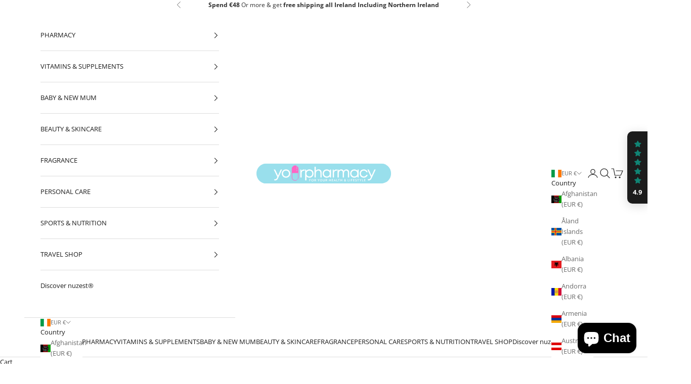

--- FILE ---
content_type: text/html; charset=utf-8
request_url: https://www.yourpharmacy.ie/collections/brand-revive-active
body_size: 58183
content:
<!doctype html>

<html lang="en" dir="ltr">
  <head>
<!-- Google Tag Manager -->
<script async crossorigin fetchpriority="high" src="/cdn/shopifycloud/importmap-polyfill/es-modules-shim.2.4.0.js"></script>
<script>(function(w,d,s,l,i){w[l]=w[l]||[];w[l].push({'gtm.start':
new Date().getTime(),event:'gtm.js'});var f=d.getElementsByTagName(s)[0],
j=d.createElement(s),dl=l!='dataLayer'?'&l='+l:'';j.async=true;j.src=
'https://www.googletagmanager.com/gtm.js?id='+i+dl;f.parentNode.insertBefore(j,f);
})(window,document,'script','dataLayer','GTM-K59FH668');</script>
<!-- End Google Tag Manager -->
    
    <meta charset="utf-8">
    <meta name="viewport" content="width=device-width, initial-scale=1.0, height=device-height, minimum-scale=1.0, maximum-scale=5.0">

    <title>Brand - Revive Active</title><meta name="description" content="Revive Active was founded by Managing Director, Daithi O’Connor in 2011 who was fuelled by a vision to enrich people’s lives with a range of scientifically formulated health supplements that really work.  Formulated and manufactured in Ireland, their range of super supplements are exported throughout the world to over "><link rel="canonical" href="https://www.yourpharmacy.ie/collections/brand-revive-active"><link rel="shortcut icon" href="//www.yourpharmacy.ie/cdn/shop/files/a-single-pink-pill-on-a-baby-blue-surface.jpg?v=1614320256&width=96">
      <link rel="apple-touch-icon" href="//www.yourpharmacy.ie/cdn/shop/files/a-single-pink-pill-on-a-baby-blue-surface.jpg?v=1614320256&width=180"><link rel="preconnect" href="https://fonts.shopifycdn.com" crossorigin><link rel="preload" href="//www.yourpharmacy.ie/cdn/fonts/lato/lato_n4.c3b93d431f0091c8be23185e15c9d1fee1e971c5.woff2" as="font" type="font/woff2" crossorigin><link rel="preload" href="//www.yourpharmacy.ie/cdn/fonts/open_sans/opensans_n4.c32e4d4eca5273f6d4ee95ddf54b5bbb75fc9b61.woff2" as="font" type="font/woff2" crossorigin><meta property="og:type" content="website">
  <meta property="og:title" content="Brand - Revive Active"><meta property="og:description" content="Revive Active was founded by Managing Director, Daithi O’Connor in 2011 who was fuelled by a vision to enrich people’s lives with a range of scientifically formulated health supplements that really work.  Formulated and manufactured in Ireland, their range of super supplements are exported throughout the world to over "><meta property="og:url" content="https://www.yourpharmacy.ie/collections/brand-revive-active">
<meta property="og:site_name" content="yourpharmacy.ie"><meta name="twitter:card" content="summary"><meta name="twitter:title" content="Brand - Revive Active">
  <meta name="twitter:description" content="Revive Active was founded by Managing Director, Daithi O’Connor in 2011 who was fuelled by a vision to enrich people’s lives with a range of scientifically formulated health supplements that really work. 
Formulated and manufactured in Ireland, their range of super supplements are exported throughout the world to over 48 different countries, supporting normal cognitive function, normal brain function, normal energy levels, normal function of the immune system, normal cardiac function and the maintenance of normal hair, nails and skin. 
 "><script type="application/ld+json">
  {
    "@context": "https://schema.org",
    "@type": "BreadcrumbList",
    "itemListElement": [{
        "@type": "ListItem",
        "position": 1,
        "name": "Home",
        "item": "https://www.yourpharmacy.ie"
      },{
            "@type": "ListItem",
            "position": 2,
            "name": "Brand - Revive Active",
            "item": "https://www.yourpharmacy.ie/collections/brand-revive-active"
          }]
  }
</script><style>/* Typography (heading) */
  @font-face {
  font-family: Lato;
  font-weight: 400;
  font-style: normal;
  font-display: fallback;
  src: url("//www.yourpharmacy.ie/cdn/fonts/lato/lato_n4.c3b93d431f0091c8be23185e15c9d1fee1e971c5.woff2") format("woff2"),
       url("//www.yourpharmacy.ie/cdn/fonts/lato/lato_n4.d5c00c781efb195594fd2fd4ad04f7882949e327.woff") format("woff");
}

@font-face {
  font-family: Lato;
  font-weight: 400;
  font-style: italic;
  font-display: fallback;
  src: url("//www.yourpharmacy.ie/cdn/fonts/lato/lato_i4.09c847adc47c2fefc3368f2e241a3712168bc4b6.woff2") format("woff2"),
       url("//www.yourpharmacy.ie/cdn/fonts/lato/lato_i4.3c7d9eb6c1b0a2bf62d892c3ee4582b016d0f30c.woff") format("woff");
}

/* Typography (body) */
  @font-face {
  font-family: "Open Sans";
  font-weight: 400;
  font-style: normal;
  font-display: fallback;
  src: url("//www.yourpharmacy.ie/cdn/fonts/open_sans/opensans_n4.c32e4d4eca5273f6d4ee95ddf54b5bbb75fc9b61.woff2") format("woff2"),
       url("//www.yourpharmacy.ie/cdn/fonts/open_sans/opensans_n4.5f3406f8d94162b37bfa232b486ac93ee892406d.woff") format("woff");
}

@font-face {
  font-family: "Open Sans";
  font-weight: 400;
  font-style: italic;
  font-display: fallback;
  src: url("//www.yourpharmacy.ie/cdn/fonts/open_sans/opensans_i4.6f1d45f7a46916cc95c694aab32ecbf7509cbf33.woff2") format("woff2"),
       url("//www.yourpharmacy.ie/cdn/fonts/open_sans/opensans_i4.4efaa52d5a57aa9a57c1556cc2b7465d18839daa.woff") format("woff");
}

@font-face {
  font-family: "Open Sans";
  font-weight: 700;
  font-style: normal;
  font-display: fallback;
  src: url("//www.yourpharmacy.ie/cdn/fonts/open_sans/opensans_n7.a9393be1574ea8606c68f4441806b2711d0d13e4.woff2") format("woff2"),
       url("//www.yourpharmacy.ie/cdn/fonts/open_sans/opensans_n7.7b8af34a6ebf52beb1a4c1d8c73ad6910ec2e553.woff") format("woff");
}

@font-face {
  font-family: "Open Sans";
  font-weight: 700;
  font-style: italic;
  font-display: fallback;
  src: url("//www.yourpharmacy.ie/cdn/fonts/open_sans/opensans_i7.916ced2e2ce15f7fcd95d196601a15e7b89ee9a4.woff2") format("woff2"),
       url("//www.yourpharmacy.ie/cdn/fonts/open_sans/opensans_i7.99a9cff8c86ea65461de497ade3d515a98f8b32a.woff") format("woff");
}

:root {
    /* Container */
    --container-max-width: 100%;
    --container-xxs-max-width: 27.5rem; /* 440px */
    --container-xs-max-width: 42.5rem; /* 680px */
    --container-sm-max-width: 61.25rem; /* 980px */
    --container-md-max-width: 71.875rem; /* 1150px */
    --container-lg-max-width: 78.75rem; /* 1260px */
    --container-xl-max-width: 85rem; /* 1360px */
    --container-gutter: 1.25rem;

    --section-vertical-spacing: 2.5rem;
    --section-vertical-spacing-tight:2.5rem;

    --section-stack-gap:2.25rem;
    --section-stack-gap-tight:2.25rem;

    /* Form settings */
    --form-gap: 1.25rem; /* Gap between fieldset and submit button */
    --fieldset-gap: 1rem; /* Gap between each form input within a fieldset */
    --form-control-gap: 0.625rem; /* Gap between input and label (ignored for floating label) */
    --checkbox-control-gap: 0.75rem; /* Horizontal gap between checkbox and its associated label */
    --input-padding-block: 0.65rem; /* Vertical padding for input, textarea and native select */
    --input-padding-inline: 0.8rem; /* Horizontal padding for input, textarea and native select */
    --checkbox-size: 0.875rem; /* Size (width and height) for checkbox */

    /* Other sizes */
    --sticky-area-height: calc(var(--announcement-bar-is-sticky, 0) * var(--announcement-bar-height, 0px) + var(--header-is-sticky, 0) * var(--header-is-visible, 1) * var(--header-height, 0px));

    /* RTL support */
    --transform-logical-flip: 1;
    --transform-origin-start: left;
    --transform-origin-end: right;

    /**
     * ---------------------------------------------------------------------
     * TYPOGRAPHY
     * ---------------------------------------------------------------------
     */

    /* Font properties */
    --heading-font-family: Lato, sans-serif;
    --heading-font-weight: 400;
    --heading-font-style: normal;
    --heading-text-transform: uppercase;
    --heading-letter-spacing: 0.03em;
    --text-font-family: "Open Sans", sans-serif;
    --text-font-weight: 400;
    --text-font-style: normal;
    --text-letter-spacing: 0.0em;
    --button-font: var(--heading-font-style) var(--heading-font-weight) var(--text-sm) / 1.65 var(--heading-font-family);
    --button-text-transform: uppercase;
    --button-letter-spacing: 0.03em;

    /* Font sizes */--text-heading-size-factor: 1;
    --text-h1: max(0.6875rem, clamp(1.375rem, 1.146341463414634rem + 0.975609756097561vw, 2rem) * var(--text-heading-size-factor));
    --text-h2: max(0.6875rem, clamp(1.25rem, 1.0670731707317074rem + 0.7804878048780488vw, 1.75rem) * var(--text-heading-size-factor));
    --text-h3: max(0.6875rem, clamp(1.125rem, 1.0335365853658536rem + 0.3902439024390244vw, 1.375rem) * var(--text-heading-size-factor));
    --text-h4: max(0.6875rem, clamp(1rem, 0.9542682926829268rem + 0.1951219512195122vw, 1.125rem) * var(--text-heading-size-factor));
    --text-h5: calc(0.875rem * var(--text-heading-size-factor));
    --text-h6: calc(0.75rem * var(--text-heading-size-factor));

    --text-xs: 0.6875rem;
    --text-sm: 0.75rem;
    --text-base: 0.6875rem;
    --text-lg: 0.8125rem;
    --text-xl: 1.0625rem;

    /* Rounded variables (used for border radius) */
    --rounded-full: 9999px;
    --button-border-radius: 1.75rem;
    --input-border-radius: 1.75rem;

    /* Box shadow */
    --shadow-sm: 0 2px 8px rgb(0 0 0 / 0.05);
    --shadow: 0 5px 15px rgb(0 0 0 / 0.05);
    --shadow-md: 0 5px 30px rgb(0 0 0 / 0.05);
    --shadow-block: px px px rgb(var(--text-primary) / 0.0);

    /**
     * ---------------------------------------------------------------------
     * OTHER
     * ---------------------------------------------------------------------
     */

    --checkmark-svg-url: url(//www.yourpharmacy.ie/cdn/shop/t/31/assets/checkmark.svg?v=77552481021870063511760176694);
    --cursor-zoom-in-svg-url: url(//www.yourpharmacy.ie/cdn/shop/t/31/assets/cursor-zoom-in.svg?v=112480252220988712521760176694);
  }

  [dir="rtl"]:root {
    /* RTL support */
    --transform-logical-flip: -1;
    --transform-origin-start: right;
    --transform-origin-end: left;
  }

  @media screen and (min-width: 700px) {
    :root {
      /* Typography (font size) */
      --text-xs: 0.6875rem;
      --text-sm: 0.75rem;
      --text-base: 0.8125rem;
      --text-lg: 0.9375rem;
      --text-xl: 1.1875rem;

      /* Spacing settings */
      --container-gutter: 2rem;
    }
  }

  @media screen and (min-width: 1000px) {
    :root {
      /* Spacing settings */
      --container-gutter: 3rem;

      --section-vertical-spacing: 4rem;
      --section-vertical-spacing-tight: 4rem;

      --section-stack-gap:3rem;
      --section-stack-gap-tight:3rem;
    }
  }:root {/* Overlay used for modal */
    --page-overlay: 0 0 0 / 0.4;

    /* We use the first scheme background as default */
    --page-background: ;

    /* Product colors */
    --on-sale-text: 227 44 43;
    --on-sale-badge-background: 227 44 43;
    --on-sale-badge-text: 255 255 255;
    --sold-out-badge-background: 239 239 239;
    --sold-out-badge-text: 0 0 0 / 0.65;
    --custom-badge-background: 28 28 28;
    --custom-badge-text: 255 255 255;
    --star-color: 28 28 28;

    /* Status colors */
    --success-background: 212 227 203;
    --success-text: 48 122 7;
    --warning-background: 253 241 224;
    --warning-text: 237 138 0;
    --error-background: 243 204 204;
    --error-text: 203 43 43;
  }.color-scheme--scheme-1 {
      /* Color settings */--accent: 28 28 28;
      --text-color: 28 28 28;
      --background: 255 255 255 / 1.0;
      --background-without-opacity: 255 255 255;
      --background-gradient: ;--border-color: 221 221 221;/* Button colors */
      --button-background: 28 28 28;
      --button-text-color: 255 255 255;

      /* Circled buttons */
      --circle-button-background: 28 28 28;
      --circle-button-text-color: 255 255 255;
    }.shopify-section:has(.section-spacing.color-scheme--bg-54922f2e920ba8346f6dc0fba343d673) + .shopify-section:has(.section-spacing.color-scheme--bg-54922f2e920ba8346f6dc0fba343d673:not(.bordered-section)) .section-spacing {
      padding-block-start: 0;
    }.color-scheme--scheme-2 {
      /* Color settings */--accent: 28 28 28;
      --text-color: 28 28 28;
      --background: 255 255 255 / 1.0;
      --background-without-opacity: 255 255 255;
      --background-gradient: ;--border-color: 221 221 221;/* Button colors */
      --button-background: 28 28 28;
      --button-text-color: 255 255 255;

      /* Circled buttons */
      --circle-button-background: 255 255 255;
      --circle-button-text-color: 28 28 28;
    }.shopify-section:has(.section-spacing.color-scheme--bg-54922f2e920ba8346f6dc0fba343d673) + .shopify-section:has(.section-spacing.color-scheme--bg-54922f2e920ba8346f6dc0fba343d673:not(.bordered-section)) .section-spacing {
      padding-block-start: 0;
    }.color-scheme--scheme-3 {
      /* Color settings */--accent: 255 255 255;
      --text-color: 28 28 28;
      --background: 245 245 245 / 1.0;
      --background-without-opacity: 245 245 245;
      --background-gradient: ;--border-color: 212 212 212;/* Button colors */
      --button-background: 255 255 255;
      --button-text-color: 28 28 28;

      /* Circled buttons */
      --circle-button-background: 255 255 255;
      --circle-button-text-color: 28 28 28;
    }.shopify-section:has(.section-spacing.color-scheme--bg-c238bd49806a0806a75efee5b84a9b53) + .shopify-section:has(.section-spacing.color-scheme--bg-c238bd49806a0806a75efee5b84a9b53:not(.bordered-section)) .section-spacing {
      padding-block-start: 0;
    }.color-scheme--scheme-4 {
      /* Color settings */--accent: 255 255 255;
      --text-color: 28 28 28;
      --background: 255 255 255 / 1.0;
      --background-without-opacity: 255 255 255;
      --background-gradient: ;--border-color: 221 221 221;/* Button colors */
      --button-background: 255 255 255;
      --button-text-color: 28 28 28;

      /* Circled buttons */
      --circle-button-background: 255 255 255;
      --circle-button-text-color: 28 28 28;
    }.shopify-section:has(.section-spacing.color-scheme--bg-54922f2e920ba8346f6dc0fba343d673) + .shopify-section:has(.section-spacing.color-scheme--bg-54922f2e920ba8346f6dc0fba343d673:not(.bordered-section)) .section-spacing {
      padding-block-start: 0;
    }.color-scheme--scheme-0b4fa066-1592-429b-8874-f2d36b1ab8ab {
      /* Color settings */--accent: 0 0 0;
      --text-color: 48 48 48;
      --background: 0 0 0 / 0.0;
      --background-without-opacity: 0 0 0;
      --background-gradient: ;--border-color: 48 48 48;/* Button colors */
      --button-background: 0 0 0;
      --button-text-color: 255 255 255;

      /* Circled buttons */
      --circle-button-background: 28 28 28;
      --circle-button-text-color: 255 255 255;
    }.shopify-section:has(.section-spacing.color-scheme--bg-3671eee015764974ee0aef1536023e0f) + .shopify-section:has(.section-spacing.color-scheme--bg-3671eee015764974ee0aef1536023e0f:not(.bordered-section)) .section-spacing {
      padding-block-start: 0;
    }.color-scheme--dialog {
      /* Color settings */--accent: 28 28 28;
      --text-color: 28 28 28;
      --background: 255 255 255 / 1.0;
      --background-without-opacity: 255 255 255;
      --background-gradient: ;--border-color: 221 221 221;/* Button colors */
      --button-background: 28 28 28;
      --button-text-color: 255 255 255;

      /* Circled buttons */
      --circle-button-background: 255 255 255;
      --circle-button-text-color: 28 28 28;
    }
</style><script>
  // This allows to expose several variables to the global scope, to be used in scripts
  window.themeVariables = {
    settings: {
      showPageTransition: null,
      pageType: "collection",
      moneyFormat: "€{{amount_with_comma_separator}}",
      moneyWithCurrencyFormat: "€{{amount_with_comma_separator}} EUR",
      currencyCodeEnabled: true,
      cartType: "drawer",
      staggerMenuApparition: true
    },

    strings: {
      addedToCart: "Added to your cart!",
      closeGallery: "Close gallery",
      zoomGallery: "Zoom picture",
      errorGallery: "Image cannot be loaded",
      shippingEstimatorNoResults: "Sorry, we do not ship to your address.",
      shippingEstimatorOneResult: "There is one shipping rate for your address:",
      shippingEstimatorMultipleResults: "There are several shipping rates for your address:",
      shippingEstimatorError: "One or more error occurred while retrieving shipping rates:",
      next: "Next",
      previous: "Previous"
    },

    mediaQueries: {
      'sm': 'screen and (min-width: 700px)',
      'md': 'screen and (min-width: 1000px)',
      'lg': 'screen and (min-width: 1150px)',
      'xl': 'screen and (min-width: 1400px)',
      '2xl': 'screen and (min-width: 1600px)',
      'sm-max': 'screen and (max-width: 699px)',
      'md-max': 'screen and (max-width: 999px)',
      'lg-max': 'screen and (max-width: 1149px)',
      'xl-max': 'screen and (max-width: 1399px)',
      '2xl-max': 'screen and (max-width: 1599px)',
      'motion-safe': '(prefers-reduced-motion: no-preference)',
      'motion-reduce': '(prefers-reduced-motion: reduce)',
      'supports-hover': 'screen and (pointer: fine)',
      'supports-touch': 'screen and (hover: none)'
    }
  };</script><script type="importmap">{
        "imports": {
          "vendor": "//www.yourpharmacy.ie/cdn/shop/t/31/assets/vendor.min.js?v=118757129943152772801760176677",
          "theme": "//www.yourpharmacy.ie/cdn/shop/t/31/assets/theme.js?v=101968322525841978421760176677",
          "photoswipe": "//www.yourpharmacy.ie/cdn/shop/t/31/assets/photoswipe.min.js?v=13374349288281597431760176677"
        }
      }
    </script>

    <script type="module" src="//www.yourpharmacy.ie/cdn/shop/t/31/assets/vendor.min.js?v=118757129943152772801760176677"></script>
    <script type="module" src="//www.yourpharmacy.ie/cdn/shop/t/31/assets/theme.js?v=101968322525841978421760176677"></script>

    <script>window.performance && window.performance.mark && window.performance.mark('shopify.content_for_header.start');</script><meta name="google-site-verification" content="rPCX4CgRFzny-tgY1y0LAXDMMw4zk8fBZbZCYVlYQ8A">
<meta name="google-site-verification" content="rPCX4CgRFzny-tgY1y0LAXDMMw4zk8fBZbZCYVlYQ8A">
<meta name="facebook-domain-verification" content="w5o9714ejgfe4mds6mv1sg06ay58u3">
<meta id="shopify-digital-wallet" name="shopify-digital-wallet" content="/51619233972/digital_wallets/dialog">
<link rel="alternate" type="application/atom+xml" title="Feed" href="/collections/brand-revive-active.atom" />
<link rel="alternate" hreflang="x-default" href="https://www.yourpharmacy.ie/collections/brand-revive-active">
<link rel="alternate" hreflang="en" href="https://www.yourpharmacy.ie/collections/brand-revive-active">
<link rel="alternate" hreflang="en-KR" href="https://www.yourpharmacy.ie/en-kr/collections/brand-revive-active">
<link rel="alternate" type="application/json+oembed" href="https://www.yourpharmacy.ie/collections/brand-revive-active.oembed">
<script async="async" src="/checkouts/internal/preloads.js?locale=en-IE"></script>
<script id="shopify-features" type="application/json">{"accessToken":"1c11c366ea7308470f6f0d8b12a6b93c","betas":["rich-media-storefront-analytics"],"domain":"www.yourpharmacy.ie","predictiveSearch":true,"shopId":51619233972,"locale":"en"}</script>
<script>var Shopify = Shopify || {};
Shopify.shop = "yourpharm.myshopify.com";
Shopify.locale = "en";
Shopify.currency = {"active":"EUR","rate":"1.0"};
Shopify.country = "IE";
Shopify.theme = {"name":"Prestige 10.10.1","id":185879363911,"schema_name":"Prestige","schema_version":"10.10.1","theme_store_id":855,"role":"main"};
Shopify.theme.handle = "null";
Shopify.theme.style = {"id":null,"handle":null};
Shopify.cdnHost = "www.yourpharmacy.ie/cdn";
Shopify.routes = Shopify.routes || {};
Shopify.routes.root = "/";</script>
<script type="module">!function(o){(o.Shopify=o.Shopify||{}).modules=!0}(window);</script>
<script>!function(o){function n(){var o=[];function n(){o.push(Array.prototype.slice.apply(arguments))}return n.q=o,n}var t=o.Shopify=o.Shopify||{};t.loadFeatures=n(),t.autoloadFeatures=n()}(window);</script>
<script id="shop-js-analytics" type="application/json">{"pageType":"collection"}</script>
<script defer="defer" async type="module" src="//www.yourpharmacy.ie/cdn/shopifycloud/shop-js/modules/v2/client.init-shop-cart-sync_BT-GjEfc.en.esm.js"></script>
<script defer="defer" async type="module" src="//www.yourpharmacy.ie/cdn/shopifycloud/shop-js/modules/v2/chunk.common_D58fp_Oc.esm.js"></script>
<script defer="defer" async type="module" src="//www.yourpharmacy.ie/cdn/shopifycloud/shop-js/modules/v2/chunk.modal_xMitdFEc.esm.js"></script>
<script type="module">
  await import("//www.yourpharmacy.ie/cdn/shopifycloud/shop-js/modules/v2/client.init-shop-cart-sync_BT-GjEfc.en.esm.js");
await import("//www.yourpharmacy.ie/cdn/shopifycloud/shop-js/modules/v2/chunk.common_D58fp_Oc.esm.js");
await import("//www.yourpharmacy.ie/cdn/shopifycloud/shop-js/modules/v2/chunk.modal_xMitdFEc.esm.js");

  window.Shopify.SignInWithShop?.initShopCartSync?.({"fedCMEnabled":true,"windoidEnabled":true});

</script>
<script>(function() {
  var isLoaded = false;
  function asyncLoad() {
    if (isLoaded) return;
    isLoaded = true;
    var urls = ["https:\/\/vellir-us-west-2.s3-us-west-2.amazonaws.com\/peek-mode\/peek-mode.min.js?shop=yourpharm.myshopify.com","https:\/\/cdn-app.sealsubscriptions.com\/shopify\/public\/js\/sealsubscriptions.js?shop=yourpharm.myshopify.com","https:\/\/omnisnippet1.com\/platforms\/shopify.js?source=scriptTag\u0026v=2025-05-15T12\u0026shop=yourpharm.myshopify.com"];
    for (var i = 0; i < urls.length; i++) {
      var s = document.createElement('script');
      s.type = 'text/javascript';
      s.async = true;
      s.src = urls[i];
      var x = document.getElementsByTagName('script')[0];
      x.parentNode.insertBefore(s, x);
    }
  };
  if(window.attachEvent) {
    window.attachEvent('onload', asyncLoad);
  } else {
    window.addEventListener('load', asyncLoad, false);
  }
})();</script>
<script id="__st">var __st={"a":51619233972,"offset":0,"reqid":"9fd0ba7e-2164-497f-a3b7-4d59e0021d1c-1769210969","pageurl":"www.yourpharmacy.ie\/collections\/brand-revive-active","u":"7a02d3454e0d","p":"collection","rtyp":"collection","rid":275010289844};</script>
<script>window.ShopifyPaypalV4VisibilityTracking = true;</script>
<script id="captcha-bootstrap">!function(){'use strict';const t='contact',e='account',n='new_comment',o=[[t,t],['blogs',n],['comments',n],[t,'customer']],c=[[e,'customer_login'],[e,'guest_login'],[e,'recover_customer_password'],[e,'create_customer']],r=t=>t.map((([t,e])=>`form[action*='/${t}']:not([data-nocaptcha='true']) input[name='form_type'][value='${e}']`)).join(','),a=t=>()=>t?[...document.querySelectorAll(t)].map((t=>t.form)):[];function s(){const t=[...o],e=r(t);return a(e)}const i='password',u='form_key',d=['recaptcha-v3-token','g-recaptcha-response','h-captcha-response',i],f=()=>{try{return window.sessionStorage}catch{return}},m='__shopify_v',_=t=>t.elements[u];function p(t,e,n=!1){try{const o=window.sessionStorage,c=JSON.parse(o.getItem(e)),{data:r}=function(t){const{data:e,action:n}=t;return t[m]||n?{data:e,action:n}:{data:t,action:n}}(c);for(const[e,n]of Object.entries(r))t.elements[e]&&(t.elements[e].value=n);n&&o.removeItem(e)}catch(o){console.error('form repopulation failed',{error:o})}}const l='form_type',E='cptcha';function T(t){t.dataset[E]=!0}const w=window,h=w.document,L='Shopify',v='ce_forms',y='captcha';let A=!1;((t,e)=>{const n=(g='f06e6c50-85a8-45c8-87d0-21a2b65856fe',I='https://cdn.shopify.com/shopifycloud/storefront-forms-hcaptcha/ce_storefront_forms_captcha_hcaptcha.v1.5.2.iife.js',D={infoText:'Protected by hCaptcha',privacyText:'Privacy',termsText:'Terms'},(t,e,n)=>{const o=w[L][v],c=o.bindForm;if(c)return c(t,g,e,D).then(n);var r;o.q.push([[t,g,e,D],n]),r=I,A||(h.body.append(Object.assign(h.createElement('script'),{id:'captcha-provider',async:!0,src:r})),A=!0)});var g,I,D;w[L]=w[L]||{},w[L][v]=w[L][v]||{},w[L][v].q=[],w[L][y]=w[L][y]||{},w[L][y].protect=function(t,e){n(t,void 0,e),T(t)},Object.freeze(w[L][y]),function(t,e,n,w,h,L){const[v,y,A,g]=function(t,e,n){const i=e?o:[],u=t?c:[],d=[...i,...u],f=r(d),m=r(i),_=r(d.filter((([t,e])=>n.includes(e))));return[a(f),a(m),a(_),s()]}(w,h,L),I=t=>{const e=t.target;return e instanceof HTMLFormElement?e:e&&e.form},D=t=>v().includes(t);t.addEventListener('submit',(t=>{const e=I(t);if(!e)return;const n=D(e)&&!e.dataset.hcaptchaBound&&!e.dataset.recaptchaBound,o=_(e),c=g().includes(e)&&(!o||!o.value);(n||c)&&t.preventDefault(),c&&!n&&(function(t){try{if(!f())return;!function(t){const e=f();if(!e)return;const n=_(t);if(!n)return;const o=n.value;o&&e.removeItem(o)}(t);const e=Array.from(Array(32),(()=>Math.random().toString(36)[2])).join('');!function(t,e){_(t)||t.append(Object.assign(document.createElement('input'),{type:'hidden',name:u})),t.elements[u].value=e}(t,e),function(t,e){const n=f();if(!n)return;const o=[...t.querySelectorAll(`input[type='${i}']`)].map((({name:t})=>t)),c=[...d,...o],r={};for(const[a,s]of new FormData(t).entries())c.includes(a)||(r[a]=s);n.setItem(e,JSON.stringify({[m]:1,action:t.action,data:r}))}(t,e)}catch(e){console.error('failed to persist form',e)}}(e),e.submit())}));const S=(t,e)=>{t&&!t.dataset[E]&&(n(t,e.some((e=>e===t))),T(t))};for(const o of['focusin','change'])t.addEventListener(o,(t=>{const e=I(t);D(e)&&S(e,y())}));const B=e.get('form_key'),M=e.get(l),P=B&&M;t.addEventListener('DOMContentLoaded',(()=>{const t=y();if(P)for(const e of t)e.elements[l].value===M&&p(e,B);[...new Set([...A(),...v().filter((t=>'true'===t.dataset.shopifyCaptcha))])].forEach((e=>S(e,t)))}))}(h,new URLSearchParams(w.location.search),n,t,e,['guest_login'])})(!0,!0)}();</script>
<script integrity="sha256-4kQ18oKyAcykRKYeNunJcIwy7WH5gtpwJnB7kiuLZ1E=" data-source-attribution="shopify.loadfeatures" defer="defer" src="//www.yourpharmacy.ie/cdn/shopifycloud/storefront/assets/storefront/load_feature-a0a9edcb.js" crossorigin="anonymous"></script>
<script data-source-attribution="shopify.dynamic_checkout.dynamic.init">var Shopify=Shopify||{};Shopify.PaymentButton=Shopify.PaymentButton||{isStorefrontPortableWallets:!0,init:function(){window.Shopify.PaymentButton.init=function(){};var t=document.createElement("script");t.src="https://www.yourpharmacy.ie/cdn/shopifycloud/portable-wallets/latest/portable-wallets.en.js",t.type="module",document.head.appendChild(t)}};
</script>
<script data-source-attribution="shopify.dynamic_checkout.buyer_consent">
  function portableWalletsHideBuyerConsent(e){var t=document.getElementById("shopify-buyer-consent"),n=document.getElementById("shopify-subscription-policy-button");t&&n&&(t.classList.add("hidden"),t.setAttribute("aria-hidden","true"),n.removeEventListener("click",e))}function portableWalletsShowBuyerConsent(e){var t=document.getElementById("shopify-buyer-consent"),n=document.getElementById("shopify-subscription-policy-button");t&&n&&(t.classList.remove("hidden"),t.removeAttribute("aria-hidden"),n.addEventListener("click",e))}window.Shopify?.PaymentButton&&(window.Shopify.PaymentButton.hideBuyerConsent=portableWalletsHideBuyerConsent,window.Shopify.PaymentButton.showBuyerConsent=portableWalletsShowBuyerConsent);
</script>
<script data-source-attribution="shopify.dynamic_checkout.cart.bootstrap">document.addEventListener("DOMContentLoaded",(function(){function t(){return document.querySelector("shopify-accelerated-checkout-cart, shopify-accelerated-checkout")}if(t())Shopify.PaymentButton.init();else{new MutationObserver((function(e,n){t()&&(Shopify.PaymentButton.init(),n.disconnect())})).observe(document.body,{childList:!0,subtree:!0})}}));
</script>
<script id='scb4127' type='text/javascript' async='' src='https://www.yourpharmacy.ie/cdn/shopifycloud/privacy-banner/storefront-banner.js'></script>
<script>window.performance && window.performance.mark && window.performance.mark('shopify.content_for_header.end');</script>
<link href="//www.yourpharmacy.ie/cdn/shop/t/31/assets/theme.css?v=72957153702969163201762866814" rel="stylesheet" type="text/css" media="all" /><!-- BEGIN app block: shopify://apps/simprosys-google-shopping-feed/blocks/core_settings_block/1f0b859e-9fa6-4007-97e8-4513aff5ff3b --><!-- BEGIN: GSF App Core Tags & Scripts by Simprosys Google Shopping Feed -->









<!-- END: GSF App Core Tags & Scripts by Simprosys Google Shopping Feed -->
<!-- END app block --><!-- BEGIN app block: shopify://apps/seal-subscriptions/blocks/subscription-script-append/13b25004-a140-4ab7-b5fe-29918f759699 --><script defer="defer">
	/**	SealSubs loader,version number: 2.0 */
	(function(){
		var loadScript=function(a,b){var c=document.createElement("script");c.setAttribute("defer", "defer");c.type="text/javascript",c.readyState?c.onreadystatechange=function(){("loaded"==c.readyState||"complete"==c.readyState)&&(c.onreadystatechange=null,b())}:c.onload=function(){b()},c.src=a,document.getElementsByTagName("head")[0].appendChild(c)};
		// Set variable to prevent the other loader from requesting the same resources
		window.seal_subs_app_block_loader = true;
		appendScriptUrl('yourpharm.myshopify.com');

		// get script url and append timestamp of last change
		function appendScriptUrl(shop) {
			var timeStamp = Math.floor(Date.now() / (1000*1*1));
			var timestampUrl = 'https://app.sealsubscriptions.com/shopify/public/status/shop/'+shop+'.js?'+timeStamp;
			loadScript(timestampUrl, function() {
				// append app script
				if (typeof sealsubscriptions_settings_updated == 'undefined') {
					sealsubscriptions_settings_updated = 'default-by-script';
				}
				var scriptUrl = "https://cdn-app.sealsubscriptions.com/shopify/public/js/sealsubscriptions-main.js?shop="+shop+"&"+sealsubscriptions_settings_updated;
				loadScript(scriptUrl, function(){});
			});
		}
	})();

	var SealSubsScriptAppended = true;
	
</script>

<!-- END app block --><!-- BEGIN app block: shopify://apps/kor-order-limit-quantity/blocks/app-embed/143c1e59-4c01-4de6-ad3e-90b86ada592d -->


<!-- BEGIN app snippet: mc-checkout --><script type="text/javascript">
  
  const mcLimitKORData1 = {"priority":{"default_priority":["VARIANT_LIMIT","PRODUCT_LIMIT","COLLECTION_MIN_MAX","TAG_LIMIT","GLOBAL_LIMIT"],"cart_amount":["CART_LIMIT","AMOUNT_LIMIT","TAGS_AMOUNT_LIMIT","TOTAL_WEIGHT"]},"config":{"override_amount":null},"messages":{"upper_limit_msg":"You can Purchase Max \u003cstrong\u003e{%-limit-%} \u003c\/strong\u003eQty of \u003cstrong\u003e{%-product_title-%}\u003c\/strong\u003e","lower_limit_msg":"You Need to Purchase at least \u003cstrong\u003e{%-limit-%} \u003c\/strong\u003e Qty of \u003cstrong\u003e{%-product_title-%}\u003c\/strong\u003e.","increment_limit_msg":"You can buy  \u003cstrong\u003e{%-product_title-%}\u003c\/strong\u003e in multiples of \u003cstrong\u003e{%-limit-%}\u003c\/strong\u003e.","lifetime_limit_msg":"You can purchase max \u003cstrong\u003e {%-limit-%} \u003c\/strong\u003e of \u003cstrong\u003e {%-product_title-%} \u003c\/strong\u003e in 30 days"},"global":{"info":null},"products":{"info":{"6818123677876":{"purchase_limit":1,"min_purchase_limit":1,"increment_qty":null,"life_time_limit":null},"6825662578868":{"purchase_limit":1,"min_purchase_limit":1,"increment_qty":null,"life_time_limit":null},"6818163654836":{"purchase_limit":1,"min_purchase_limit":1,"increment_qty":null,"life_time_limit":null},"6818172174516":{"purchase_limit":1,"min_purchase_limit":1,"increment_qty":null,"life_time_limit":null},"6818075738292":{"purchase_limit":1,"min_purchase_limit":1,"increment_qty":null,"life_time_limit":null}}},"collectionsProducts":{"info":[]},"variants":{"info":[]},"cart":{"info":null},"amount":{"info":null},"weight":{"info":null,"message":{"min_weight_message":null,"max_weight_message":null}}};
  
  
  const mcLimitKORData2 = {"locale_messages":{"default":{"general_min_message":"You Need to Purchase at least \u003cstrong\u003e{%-limit-%} \u003c\/strong\u003e Qty of \u003cstrong\u003e{%-product_title-%}\u003c\/strong\u003e.","general_max_message":"You can Purchase Max \u003cstrong\u003e{%-limit-%} \u003c\/strong\u003eQty of \u003cstrong\u003e{%-product_title-%}\u003c\/strong\u003e","general_multiply_message":"You can buy  \u003cstrong\u003e{%-product_title-%}\u003c\/strong\u003e in multiples of \u003cstrong\u003e{%-limit-%}\u003c\/strong\u003e.","order_amt_tag_min_message":"","order_amt_tag_max_message":"","general_lifetime_message":"You can purchase max \u003cstrong\u003e {%-limit-%} \u003c\/strong\u003e of \u003cstrong\u003e {%-product_title-%} \u003c\/strong\u003e in 30 days","cart_min_message":" ","cart_max_message":"","order_amt_min_message":"","order_amt_max_message":"","weight_min_message":"","weight_max_message":""}},"collections":{"info":{"644396908871":{"purchase_limit":1,"min_purchase_limit":1,"life_time_limit":0},"654611480903":{"purchase_limit":1,"min_purchase_limit":1,"life_time_limit":0}}},"tags":[],"modelDesign":"\u003cstyle\u003e.modal-content-custom{background-color: #fefefe;\n              border: 1px solid #888;\n              color: #000000;\n              font-size: 15px;}\u003c\/style\u003e"};
  
  const mcLimitKORData = { ...mcLimitKORData1, ...mcLimitKORData2 };
  
  const mcKorAppSettings = {"plan":4,"hasFreeImpression":false,"disable_add_to_cart":false,"designType":"ALERT","lifetime_limit":{"life_span_type":5,"life_span_days":0,"end_date":null,"start_date":null,"interval":{"date":"2025-09-04","interval":"30","custom_days":1}},"pPage":[]};
  
  // For add to cart button Click
  var template = "collection";
  function jqueryCode() {
    if (template == 'product') {
      document.addEventListener('DOMContentLoaded', () => {
        $('button[name="add"], .btn-addtocart, .buy-buttons__buttons [data-component="button-action"], .add-to-cart, button[data-action="add-to-cart"], button[type="submit"][data-add-to-cart-text]').click(function (e, options) {
          options = options || {};
          if (!options.eventTrigger) {
            e.preventDefault();
            if (addToCartEventStopPropogation.includes(Shopify.shop)) {
              e.stopImmediatePropagation();
            }
            CheckOnAddToCart().then(function (res) {
              if (res.msg != '') {
                showMessage(res.msg);
              } else {
                if (Shopify.shop == "urbanbaristas.myshopify.com") {
                  $('form[action^="/cart/add"]').submit();
                } else {
                  $(e.target).trigger("click", { eventTrigger: true });
                } updateNumberOfProductLimit(res.qty);
              }
            });
          }
        });
        if (typeof mcKorAppSettings != "undefined" && (mcKorAppSettings?.pPage?.addToCart && mcKorAppSettings?.pPage?.addToCart != "")) {
          $(mcKorAppSettings?.pPage?.addToCart).click(function (e, options) {
            options = options || {};
            if (!options.eventTrigger) {
              e.preventDefault();
              if (addToCartEventStopPropogation.includes(Shopify.shop)) {
                e.stopImmediatePropagation();
              }
              CheckOnAddToCart().then(function (res) {
                if (res.msg != '') {
                  showMessage(res.msg);
                } else {
                  $(e.target).trigger("click", { eventTrigger: true });
                  updateNumberOfProductLimit(res.qty);
                }
              });
            }
          });
        }
      });
    }
  }

  function CheckOnAddToCart() {
    return new Promise(function (resolve) {
      jQuery.getJSON("/cart.js", function (cartItems) {

        var res = window.mcproductresponse.data;
        var msg = '';
        var globalMsg = '';
        let variantMsg = "";
        var collectionMsg = '';
        var tagMsg = '';
        var is_global_limit = false,
          is_product_limit = false,
          is_number_collection_limit = false,
          is_tag_limit = false,
          is_variant_limit = false;
        var productMsg = '';
        //var productData = $('form[action^="/cart/add"], form[action$="/cart/add"]').serializeArray();
        var productId = product_id,
          variantId = '',
          qty = '',
          variantqty = '',
          collectionqty = '';

        var productData = $('form[action^="/cart/add"], form[action$="/cart/add"]').serializeArray();
        if (mcKorAppSettings?.pPage?.fmSelecotor) {
          productData = $(mcKorAppSettings?.pPage?.fmSelecotor).serializeArray();
        }

        // get variant id
        const queryString = window.location.search;
        const urlParams = new URLSearchParams(queryString);
        const variant_id = urlParams.get('variant');

        productData.map((product) => {
          if (product.name == 'quantity') {
            qty = variantqty = collectionqty = parseInt(product.value, 10);
          } else if (product.name == 'id') {
            variantId = product.value;
          }
        })

        cartItems.items.map((item) => {
          if (productId == item.product_id) {
            qty = parseInt(item.quantity, 10) + qty;
          }
          if (variantId == item.id) {
            variantqty = parseInt(item.quantity, 10) + variantqty;
          }
        })

        if (res?.tag?.info) {
          var tagMaxQty = res.tag.info.max_limit;
          var tagMinQty = res.tag.info.min_limit;
          if (tagMinQty != 0 && tagMinQty && tagMaxQty != 0 && tagMaxQty) {
            is_tag_limit = true;
            if (qty > tagMaxQty) {
              tagMsg = res.tag.message.upper_limit_msg;
            } else if (qty < tagMinQty) {
              tagMsg = res.tag.message.lower_limit_msg;
            }
          }
        }

        if (res?.number_of_product_limit?.length > 0) {
          is_number_collection_limit = true;
          res.number_of_product_limit.map(collection => {
            if (collectionqty > collection.remaining_max_qty) {
              collectionMsg = collection.max_msg;
            }
          })
        }


        if (variantId && res?.variants?.length > 0) {
          res.variants.forEach((variant) => {
            if (variant.info.id == variantId) {
              let min_qty = variant.info.lower_limit;
              let max_qty = variant.info.purchase_limit;
              if (max_qty != null && max_qty != 0 && max_qty && min_qty != null && min_qty != 0 && min_qty) {
                is_variant_limit = true;
                if (variantqty > max_qty) {
                  variantMsg = variant.message.upper_limit_msg;
                } else if (variantqty < min_qty) {
                  variantMsg = variant.message.lower_limit_msg;
                }
              }
            }
          });
        }

        if (res?.product?.info) {
          var maxQty = res.product.info.purchase_limit;
          var minQty = res.product.info.min_purchase_limit;
          // var lifetimeQty = res.product.info.life_time_limit || 0;

          var lifetimeQty = res.product.info?.remainingQty;
          var remainingQty = res.product.info?.remainingQty;

          if (minQty != 0 && minQty && maxQty != 0 && maxQty) {
            is_product_limit = true;
            if (lifetimeQty != null && lifetimeQty != undefined && qty > remainingQty) {
              productMsg = res.product.message.lifetime_limit_msg;
            } else if (qty > maxQty) {
              productMsg = res.product.message.upper_limit_msg;
            } else if (qty < minQty) {
              productMsg = res.product.message.lower_limit_msg;
            }
          }
        }

        if (res?.global?.info && Object.keys(res.global.message).length > 0) {
          var globalMaxQty = res.global.info.global_limit;
          var globalMinQty = res.global.info.min_global_limit;

          if (globalMaxQty != null && globalMinQty != null) {
            is_global_limit = true;
            if (qty > globalMaxQty) {
              globalMsg = res.global.message.upper_limit_msg;
            } else if (qty < globalMinQty) {
              globalMsg = res.global.message.lower_limit_msg;
            }
          }
        }

        if (res?.priority) {
          for (const [key, value] of Object.entries(res.priority)) {
            if ((value == "COLLECTION_MIN_MAX" || value == "PRODUCT_LIMIT") && is_product_limit) {
              msg = productMsg;
              break;
            }
            if (value == "VARIANT_LIMIT" && is_variant_limit) {
              msg = variantMsg;
              break;
            }
            if (value == "GLOBAL_LIMIT" && is_global_limit) {
              msg = globalMsg;
              break;
            }
            if (value == "TAG_LIMIT" && is_tag_limit) {
              msg = tagMsg;
              break;
            }
          }
        }

        if (is_number_collection_limit) {
          if (msg) {
            msg += "<br>" + collectionMsg;
          } else {
            msg = collectionMsg;
          }
        }

        var response = {
          msg: msg,
          qty: collectionqty
        }
        resolve(response);
      });
    })
  }

  function updateNumberOfProductLimit(qty) {
    qty = parseInt(qty, 10);
    var res = window.mcproductresponse.data;
    if (res?.number_of_product_limit.length > 0) {
      res?.number_of_product_limit.map(collection => {
        collection.remaining_max_qty = parseInt(collection.remaining_max_qty - qty, 10);
      })
    }
    window.mcproductresponse.data = res;
  }
</script><!-- END app snippet --><!-- BEGIN app snippet: mc-product --><script>
  function mcKorGetDateRangeFromLifeSpan(ctx) {
    const now = new Date();

    // Helpers scoped inside
    function startOfDay(date) {
      return new Date(date.getFullYear(), date.getMonth(), date.getDate());
    }

    function endOfDay(date) {
      return new Date(date.getFullYear(), date.getMonth(), date.getDate(), 23, 59, 59, 999);
    }

    function startOfWeek(date) {
      const d = new Date(date);
      const day = d.getDay();
      const diff = d.getDate() - day + (day === 0 ? -6 : 1); // Monday as start
      return startOfDay(new Date(d.setDate(diff)));
    }

    function endOfWeek(date) {
      const start = startOfWeek(date);
      return endOfDay(new Date(start.getFullYear(), start.getMonth(), start.getDate() + 6));
    }

    function startOfMonth(date) {
      return new Date(date.getFullYear(), date.getMonth(), 1);
    }

    function endOfMonth(date) {
      return new Date(date.getFullYear(), date.getMonth() + 1, 0, 23, 59, 59, 999);
    }

    function startOfYear(date) {
      return new Date(date.getFullYear(), 0, 1);
    }

    function endOfYear(date) {
      return new Date(date.getFullYear(), 11, 31, 23, 59, 59, 999);
    }

    // Main logic
    if (ctx.life_span_type === 2) {
      const startDate = startOfDay(new Date(now.getFullYear(), now.getMonth(), now.getDate() - ctx.life_span_days));
      const endDate = endOfDay(now);
      return [startDate, endDate];
    }

    if (ctx.life_span_type === 4) {
      const startDate = endOfDay(new Date(ctx.start_date));
      const endDate = startOfDay(new Date(ctx.end_date));
      const currentDate = now;

      if (currentDate < startDate || currentDate > endDate) {
        return [null, null];
      }

      return [startDate, endDate];
    }

    if (ctx.life_span_type === 5) {
      const intervalSetting = ctx.user_interval;
      if (!intervalSetting) return [null, null];

      const interval = intervalSetting.interval;

      if (interval === "day") {
        return [startOfDay(now), endOfDay(now)];
      }

      if (interval === "week") {
        return [startOfWeek(now), endOfWeek(now)];
      }

      if (interval === "month") {
        return [startOfMonth(now), endOfMonth(now)];
      }

      if (interval === "year") {
        return [startOfYear(now), endOfYear(now)];
      }

      if (["10", "20", "30", "custom"].includes(interval)) {
        let days = 1;
        let start = new Date();

        if (intervalSetting.date) {
          start = new Date(intervalSetting.date);
        }

        if (["10", "20", "30"].includes(interval)) {
          days = parseInt(interval, 10);
        } else if (interval === "custom") {
          days = parseInt(intervalSetting.custom_days || 1, 10);
        }

        const now = new Date();
        if (now < start) return [null, null];

        const diffDays = Math.floor((now - start) / (1000 * 60 * 60 * 24));
        const multiplier = Math.floor(diffDays / days);

        if (multiplier >= 1) {
          start.setDate(start.getDate() + multiplier * days);
        }

        const end = new Date(start);
        end.setDate(start.getDate() + days);

        return [startOfDay(start), endOfDay(end)];
      }
    }

    return [null, null];
  }

  function mcKorAnalyzeOrdersByDateRange(orders, startDate, endDate) {
        let total_order_amount = 0;
        let order_product_data = {};
        let order_variant_data = {};

        orders.forEach(order => {
            const orderDate = new Date(order.created_at);
            if (startDate && endDate && orderDate >= startDate && orderDate <= endDate) {
            total_order_amount += order.total_price;

            order.line_items.forEach(item => {
                // Count product quantity
                if (!order_product_data[item.product_id]) {
                    order_product_data[item.product_id] = 0;
                }
                order_product_data[item.product_id] += item.quantity;

                // Count variant quantity
                if (!order_variant_data[item.variant_id]) {
                    order_variant_data[item.variant_id] = 0;
                }
                order_variant_data[item.variant_id] += item.quantity;
            });
            }
        });

        return {
            total_order_amount,
            order_product_data,
            order_variant_data
        };
  }
</script>


<!-- END app snippet --><!-- BEGIN app snippet: mc-limit --><script>
    if (typeof jQuery == 'undefined') {
        var headTag = document.getElementsByTagName("head")[0];
        var jqTag = document.createElement('script');
        jqTag.type = 'text/javascript';
        jqTag.src = 'https://ajax.googleapis.com/ajax/libs/jquery/3.4.1/jquery.min.js';
        jqTag.defer = 'defer';
        headTag.appendChild(jqTag);
    }
</script>
<script src="https://magecomp.us/js/LimitQtyHelper.js" defer></script>

<div>
    
    <style>
        .close-custom {
            color: #aaa;
            float: right;
            font-size: 28px;
            font-weight: 700;
            margin-right: 4px;
            margin-top: -3px;
            position: absolute;
            top: 0;
            right: 0;
        }
    </style>

    

    <style>
        /*.d-none {
            display: none !important;
        }*/

        .modal-custom {
            display: none;
            position: fixed;
            z-index: 10000;
            left: 0;
            top: 0;
            width: 100%;
            height: 100%;
            overflow: auto;
            background-color: #000;
            background-color: rgba(0, 0, 0, .4)
        }


        .modal-content-custom {
            background-color: #fefefe;
            margin: 15% auto;
            padding: 25px;
            border: 1px solid #888;
            width: fit-content;
            position: relative;
        }


        .close-custom:focus,
        .close-custom:hover {
            color: #000;
            text-decoration: none;
            cursor: pointer
        }

        #mc-loader {
            display: none;
            position: fixed;
            left: 50%;
            top: 50%;
            z-index: 10000;
            width: 150px;
            height: 150px;
            margin: -75px 0 0 -75px;
            border: 16px solid #f3f3f3;
            border-radius: 50%;
            border-top: 16px solid #3498db;
            width: 120px;
            height: 120px;
            -webkit-animation: spin 2s linear infinite;
            animation: spin 2s linear infinite
        }

        @-webkit-keyframes spin {
            0% {
                -webkit-transform: rotate(0)
            }

            100% {
                -webkit-transform: rotate(360deg)
            }
        }

        @keyframes spin {
            0% {
                transform: rotate(0)
            }

            100% {
                transform: rotate(360deg)
            }
        }

        .animate-bottom {
            position: relative;
            -webkit-animation-name: animatebottom;
            -webkit-animation-duration: 1s;
            animation-name: animatebottom;
            animation-duration: 1s
        }

        @-webkit-keyframes animatebottom {
            from {
                bottom: -100px;
                opacity: 0
            }

            to {
                bottom: 0;
                opacity: 1
            }
        }

        @keyframes animatebottom {
            from {
                bottom: -100px;
                opacity: 0
            }

            to {
                bottom: 0;
                opacity: 1
            }
        }

        @media only screen and (max-width: 768px) {
            .modal-content-custom {
                margin-top: 70%;
            }
        }

        #purchase_limit_messages ul {
            list-style: none !important;
        }

        .mc-disabled {
            pointer-events: none;
            opacity: 0.5;
        }
    </style>
    <div id="modelDesignId"></div>
    <div id="mc-loader"></div>
    <div id="myModal" class="modal-custom">
        <div class="modal-content-custom">
            <div id="purchase_limit_messages"></div><span class="close-custom">&times;</span>
        </div>
    </div>
    <script type="text/javascript">

        var template = "collection";
        var customer_id = "";
        var product_id = "";
        var shopName = "yourpharm.myshopify.com";
        var defaultvariantId = ""; //get default variant id when page load
        window.mcproductresponse = {};

        function cartSubmitAndCheckout(formElement) {
            var params = formElement.serializeArray();
            $.ajax({
                url: "/cart",
                type: "post",
                data: params,
                success: function (res) {
                    //window.location.replace('/checkout');
                    
            window.location.replace('/checkout');
            
        },
        error: function (err) {
            console.error(err.responseText);
        }
            });
        }

        function checkLimitOne(e, click = false, trigger = null) {
            e.customer_id = customer_id;
            e.config = {
                locale: Shopify?.locale,
                currency: Shopify?.currency,
                country: Shopify?.country,
            };

            $.ajax({
                type: "POST",
                url: "/a/cart-update",
                dataType: "json",
                data: e,
                success: function (e) {
                    console.log("e...");
                    console.log(e);
                    if (1 == e.error) {
                        var t = "<ul>";
                        $.each(e.messages, function (e, n) {
                            t += "<li>" + n + "</li>"
                        }), t += "</ul>", $("#purchase_limit_messages").html(t), document.getElementById("myModal").style.display = "block"
                        $(".additional-checkout-buttons, .additional_checkout_buttons, .dynamic-checkout__content").addClass("mc-disabled");
                    } else if (click) {
                        //window.location.replace('/checkout');
                        
            window.location.replace('/checkout');
        
                    }
                    else {
            // $(".additional-checkout-buttons").removeClass("mc-disabled");
            $(".additional-checkout-buttons,.additional_checkout_buttons, .dynamic-checkout__content").removeClass("mc-disabled");
        }
        document.getElementById("mc-loader").style.display = "none"
                }
            });
        }

        function myJQueryCode() {
            jqueryCode();
            if (template == 'login') {
                $(document).ready(function () {
                    $("input[name='checkout_url']").attr('value', '/cart');
                });
            }

            var modal = document.getElementById("myModal"),
                span = document.getElementsByClassName("close-custom")[0];

            function checkLimit(e, click = false) {

                e.customer_id = customer_id;
                e.config = {
                    locale: Shopify?.locale,
                    currency: Shopify?.currency,
                    country: Shopify?.country,
                };

                $.ajax({
                    type: "POST",
                    url: "/a/cart-update",
                    dataType: "json",
                    data: e,
                    success: function (e) {
                        console.log("e..k.");
                        console.log(e);
                        let cartUpdateRes = e;
                        var purchaseCartLimitMessages = document.getElementById('modelDesignId');
                        if (purchaseCartLimitMessages && cartUpdateRes?.modelDesign) {
                            purchaseCartLimitMessages.innerHTML = cartUpdateRes.modelDesign;
                        }
                        if (1 == e.error) {
                            var t = "<ul>";
                            $.each(e.messages, function (e, n) {
                                t += "<li>" + n + "</li>"
                            }), t += "</ul>", $("#purchase_limit_messages").html(t), document.getElementById("myModal").style.display = "block"
                            $(".additional-checkout-buttons, .dynamic-checkout__content").addClass("mc-disabled");
                        } else if (click) {
                            // window.location.replace('/checkout');
                            let submitFormEventShop = ["pro-image-sports-at-the-mall-of-america.myshopify.com", "distell-staff-sales.myshopify.com", "trevocorp.myshopify.com"];
                            if (submitFormEventShop.includes(Shopify.shop)) {
                                if (shopName == "distell-staff-sales.myshopify.com") {
                                    if (document.querySelector("#cart").reportValidity()) {
                                        let formElement = 'form[action="/cart"]';
                                        cartSubmitAndCheckout($(formElement));
                                    }
                                } else {
                                    let formElement = 'form[action="/cart"]';
                                    cartSubmitAndCheckout($(formElement));
                                }

                            } else {
                                if (typeof preventDirectCheckout !== "undefined" && !preventDirectCheckout.includes(Shopify.shop)) {
                                    //window.location.replace('/checkout');
                                    
                                window.location.replace('/checkout');
                            
        }
                            }
                        }
        document.getElementById("mc-loader").style.display = "none"
                    }
                });
            }

        // function productLimit(e) {
        //     $.ajax({
        //         type: "POST",
        //         url: "/a/cart-update?page=product",
        //         dataType: "json",
        //         data: { product_id: e },
        //         success: function (e) {
        //             window.mcproductresponse = e;
        //             limitOnProductSuccess(true);
        //         }
        //     });
        // }

        document.getElementsByClassName("close-custom")[0].addEventListener("click", function () {
            document.getElementById("myModal").style.display = "none";
        });

        if (Shopify.shop == 'nghia-nippers-corporation.myshopify.com') {
            $(document).ready(function () {
                $("a[href='/cart']").click(() => {
                    jQuery.getJSON("/cart.js", function (cartItems) {
                        checkLimitOne(cartItems);
                    });
                });
            });
        }

        if (template == 'product') {
            var mcPlusName;
            var mcMinusName;
            var mcQtyInput;
            var mcPlusSelector = [".qty_plus", ".increase", ".plus-btn", ".plus_btn", ".quantity-plus", ".plus", ".qty-plus", ".js--add", ".qty-up", "button[name='plus']", "input[name='plus']", "a[data-quantity='up']", ".js-qty__adjust--plus", "[data-action='increase-quantity']", ".icon-plus", "button[data-action='increase-picker-quantity']", ".inc", ".quantity__button--plus", "[data-quantity-action='increase']", ".quantity-input-plus", ".shopify-product-form [data-update-quantity='plus']", ".product-form__quantity-add-item", ".icon--plus-big", '.qtyplus', '.quantity-selector__button--plus', '.plus_btn', '.quantity-wrapper [data-quantity="up"]', ".ProductForm__QuantitySelector [data-action='increase-quantity']", ".adjust-plus", "button[aria-label='Increase the quantity']", "[data-control='-']", '[data-increase-qty]', '.t4s-quantity-selector is--plus', "button[aria-label='increment']", ".qty-adjuster__up", "button[aria-label='Add']"];
            var mcMinusSelector = [".qty_minus", ".reduced", ".minus-btn", ".minus", ".quantity-minus", ".qty-minus", ".js--minus", ".qty-down", "button[name='minus']", "input[name='minus']", "a[data-quantity='down']", ".js-qty__adjust--minus", "[data-action='decrease-quantity']", ".icon-minus", "button[data-action='decrease-picker-quantity']", ".dec", ".quantity__button--minus", "[data-quantity-action='decrease']", ".quantity-input-minus", ".shopify-product-form [data-update-quantity='minus']", ".product-form__quantity-subtract-item", ".icon--minus-big", '.qtyminus', '.quantity-selector__button--minus', '.minus_btn', '.quantity-wrapper [data-quantity="down"]', ".ProductForm__QuantitySelector [data-action='decrease-quantity']", ".adjust-minus", "button[aria-label='Reduce the quantity']", "[data-control='+']", '[data-decrease-qty]', '.t4s-quantity-selector is--minus', "button[aria-label='decrement']", ".qty-adjuster__down", "button[aria-label='Subtract']"];
            window.mcQtyInputSelector = [".js-qty__num", ".quantity__input", ".quantity", ".quantity-selector", "input[name='quantity']", "input[name='product-quantity']", "#quantity", ".QuantitySelector__CurrentQuantity", ".quantity-selector--product .quantity-selector__value", "input[name='quantity'][class='quantity__input']", ".quantity-input-field", ".shopify-product-form [name='quantity']", ".product-form__input--quantity", "#quantity-selector__input", ".product-form__input--quantity", ".QuantitySelector__CurrentQuantity[name='quantity']", ".quantity_selector quantity-input [name='quantity']", ".product-form .quantity-selector__input", "input[name='quantity'][class='quantity']"];

            // jQuery.getJSON("/cart.js", function (cartItems) {
            //     productLimit(product_id, cartItems);
            // });
            mcKorSetProductLimit();
            const intMCval = setInterval(() => {
                if(typeof updateMcCartQtyFromCart == "function") {
                    updateMcCartQtyFromCart();
                    clearInterval(intMCval);
                }
            }, 1000);

            setTimeout(() => {
                clearInterval(intMCval);
            }, 3000);

            mcPlusSelector.forEach((plus) => {
                if ($(document).find(plus).length > 0) {
                    mcPlusName = $(plus);
                }
            })

            mcMinusSelector.forEach((minus) => {
                if ($(document).find(minus).length > 0) {
                    mcMinusName = $(minus);
                }
            })

            window.mcQtyInputSelector.forEach((input) => {
                if ($(document).find(input).length > 0) {
                    mcQtyInput = $(input);
                }
            })
            
            if (typeof mcKorAppSettings != "undefined" && (mcKorAppSettings?.pPage?.inputQty && mcKorAppSettings?.pPage?.inputQty != "")) {
                jQuery(document).on("change", mcKorAppSettings?.pPage?.inputQty, function (e) {
                    e.preventDefault();
                    e.stopImmediatePropagation();
                    limitOnProductSuccess();
                });
            } else {
                jQuery(document).on("change", mcQtyInput, function (e) {
                    e.preventDefault();
                    e.stopImmediatePropagation();
                    limitOnProductSuccess();
                });
            }
            // For shops 
            let shops = ["aarogyam-wellness-store.myshopify.com", "pharmacy-at-spar-midrand.myshopify.com", "cathrin-walk.myshopify.com", "buffchick.myshopify.com", "masicbeauty.myshopify.com", "trevocorp.myshopify.com", "tapes-tools.myshopify.com", "imprensa-nacional-casa-da-moeda-test.myshopify.com", "denikwholesale.myshopify.com", "gmoco-ohio.myshopify.com", "imprensa-nacional-casa-da-moeda-test.myshopify.com", "d48a1f.myshopify.com", "le-parastore.myshopify.com", "lswiring.myshopify.com", "turkishsouq-shop.myshopify.com", "jainsonslightsonline.myshopify.com", "enzo-pt.myshopify.co", "fcxsport.myshopify.com", "dprimerocol.myshopify.com", "nocelab.myshopify.com", "hybrid-supreme-filter-shop.myshopify.com", "loud-pizza.myshopify.com", "sa-stage.myshopify.com"];
            if (shops.includes(shopName)) {
                if (typeof mcKorAppSettings != "undefined" && (mcKorAppSettings?.pPage?.plusBtn && mcKorAppSettings?.pPage?.plusBtn != "")) {
                    jQuery(document).on("click", mcKorAppSettings?.pPage?.plusBtn, function (e) {
                        limitOnProductSuccess();
                    });
                } else {
                    jQuery(document).on("click", mcPlusName, function (e) {
                        limitOnProductSuccess();
                    });
                }
                if (typeof mcKorAppSettings != "undefined" && (mcKorAppSettings?.pPage?.minusBtn && mcKorAppSettings?.pPage?.minusBtn != "")) {
                    jQuery(document).on("click", mcKorAppSettings?.pPage?.minusBtn, function (e) {
                        limitOnProductSuccess();
                    });
                } else {
                    jQuery(document).on("click", mcMinusName, function (e) {
                        limitOnProductSuccess();
                    });
                }
            }

            $(span).click(function (e) {
                modal.style.display = "none";
                e.preventDefault();
            });
        }

        if (template == 'cart') {

            jQuery.getJSON("/cart.js", function (e) {
                checkLimit(e)
            }), span.onclick = function () {
                modal.style.display = "none"
            }, window.onclick = function (e) {
                e.target == modal && (modal.style.display = "none")
            };
            jQuery(document).on("click", span, function (e) {
                modal.style.display = "none";
            });
        }

        jQuery(document).on("click", "button[name='checkout']", function (e, options) {
            if (!options) {
                document.getElementById("mc-loader").style.display = "block";
                e.preventDefault();
                e.stopImmediatePropagation();
                jQuery.getJSON("/cart.js", function (cartItems) {
                    checkLimit(cartItems, true);
                });
            }
        });

        jQuery(document).on("click", "input[name='checkout']", function (e, options) {
            if (!options) {
                document.getElementById("mc-loader").style.display = "block";
                e.preventDefault();
                e.stopImmediatePropagation();
                jQuery.getJSON("/cart.js", function (cartItems) {
                    checkLimit(cartItems, true);
                });
            }
        });

        // jQuery(document).on("click", span, function (e) {
        //         modal.style.display = "none";
        //     });

        jQuery(document).on("click", "a[href='/checkout']", function (e) {
            document.getElementById("mc-loader").style.display = "block";
            e.preventDefault();
            e.stopImmediatePropagation();
            jQuery.getJSON("/cart.js", function (cartItems) {
                checkLimit(cartItems, true);
            });
        });

        jQuery(document).on("click", "input[name='checkouts']", function (e) {
            document.getElementById("mc-loader").style.display = "block";
            e.preventDefault();
            e.stopImmediatePropagation();
            jQuery.getJSON("/cart.js", function (cartItems) {
                checkLimit(cartItems, true);
            });
        });


        if (template == 'product') {
            if (shopName == 'shop-hamples.myshopify.com') {
                $(document).ready(function () {
                    var className = $(".btn-addtocart");
                    var t = className.clone();
                    t.removeClass("addtocart-js").attr("type", "button").attr('data-mc', "add-to-cart").css({
                        "background": "#a24e4e", "font-family": "'Sen-Bold', sans-serif", "border": "none",
                        "color": "#ffffff", "font-size": "14px", "line-height": "1.0", "font-weight": "400", "letter-spacing": "0.05em", "position": "relative",
                        "outline": "none", "padding": "6px 31px 4px", "display": "inline-flex", "justify-content": "center", "align-items": "center", "text-align": "center",
                    });
                    className.after(t);
                    className.hide();
                    t.on("click", () => {
                        CheckOnAddToCart().then(res => {
                            if (res.msg != '') {
                                showMessage(res.msg);
                            } else {
                                className.trigger("click", { eventTrigger: true });
                                updateNumberOfProductLimit(res.qty);
                            }
                        });
                    });

                    var buttonName = $(".stickyaddtocart");
                    var clone = buttonName.clone();
                    clone.removeClass("btn").attr("type", "button").attr('data-mc', "add-to-cart").css({ "font-family": "'Sen-Bold', sans-serif", "border": "none", "color": "#ffffff", "line-height": "1.0", "letter-spacing": "0.05em", "position": "relative", "justify-content": "center", "align-items": "center", "text-align": "center", "background": "#a24e4e", "font- size": "14px", "padding": "6px 31px 4px", "height": "40px", });
                    buttonName.after(clone);
                    buttonName.hide();
                    clone.on("click", () => {
                        CheckOnAddToCart().then(res => {
                            if (res.msg != '') {
                                showMessage(res.msg);
                            } else {
                                buttonName.trigger("click", { eventTrigger: true });
                                updateNumberOfProductLimit(res.qty);
                            }
                        });
                    });
                });
            }
        }


        if (shopName == '0861banner.myshopify.com') {
            $(document).ready(function () {
                var clone = $('#add-to-cart').clone();
                clone.removeClass("add-to-cart").removeAttr('id').attr("type", "button").attr('data-mc', "add-to-cart").css("padding", '10px 40px').css("line-height", '30px').css("font-size", '14px').css("border-radius", '25px');
                $('#add-to-cart').after(clone);
                $('#add-to-cart').hide();
                clone.on("click", () => {
                    CheckOnAddToCart().then(res => {
                        if (res.msg != '') {
                            showMessage(res.msg);
                        } else {
                            $('#add-to-cart').trigger("click", { eventTrigger: true });
                            updateNumberOfProductLimit(res.qty);
                        }
                    });
                });
            });
        }

        if (shopName == 'imprensa-nacional-casa-da-moeda-test.myshopify.com') {
            $(document).ready(function () {
                var clone = $('.single_add_to_cart_button').clone();
                var clone1 = clone.clone();
                clone1.attr("type", "button").attr('data-mc', "add-to-cart");
                clone.after(clone1);
                clone.hide();
                clone1.on("click", () => {
                    CheckOnAddToCart().then(res => {
                        if (res.msg != '') {
                            showMessage(res.msg);
                        } else {
                            $('.single_add_to_cart_button').trigger("click", { eventTrigger: true });
                            updateNumberOfProductLimit(res.qty);
                        }
                    });
                });
            });
        }

        }

        function productLimit(e, cartItems) {
            const config = {
                locale: Shopify?.locale,
                currency: Shopify?.currency,
                country: Shopify?.country,
            };

            $.ajax({
                type: "POST",
                url: "/a/cart-update?page=product",
                dataType: "json",
                data: { product_id: e, cartItems: cartItems, config },
                success: function (e) {
                    console.log("e..l.");
                    console.log(e);
                    window.mcproductresponse = e;
                    if (window.mcproductresponse?.data?.modelDesign) {
                        var purchaseLimitMessages = document.getElementById('modelDesignId');
                        if (purchaseLimitMessages) {
                            purchaseLimitMessages.innerHTML = window.mcproductresponse?.data?.modelDesign;
                        }
                    }
                    limitOnProductSuccess(true);
                }
            });
        }

        function ifCheckoutNotWorking(e) {
            document.getElementById("mc-loader").style.display = "block";
            e.preventDefault();
            e.stopImmediatePropagation();
            jQuery.getJSON("/cart.js", function (cartItems) {
                checkLimitOne(cartItems, true);
            });
        }

        if (typeof jQuery == 'undefined') {
            var headTag = document.getElementsByTagName("head")[0];
            var jqTag = document.createElement('script');
            jqTag.type = 'text/javascript';
            jqTag.src = 'https://ajax.googleapis.com/ajax/libs/jquery/3.4.1/jquery.min.js';
            jqTag.onload = myJQueryCode;
            headTag.appendChild(jqTag);
        } else {
            myJQueryCode();
        }
    </script>
</div><!-- END app snippet -->

<!-- END app block --><!-- BEGIN app block: shopify://apps/judge-me-reviews/blocks/judgeme_core/61ccd3b1-a9f2-4160-9fe9-4fec8413e5d8 --><!-- Start of Judge.me Core -->






<link rel="dns-prefetch" href="https://cdnwidget.judge.me">
<link rel="dns-prefetch" href="https://cdn.judge.me">
<link rel="dns-prefetch" href="https://cdn1.judge.me">
<link rel="dns-prefetch" href="https://api.judge.me">

<script data-cfasync='false' class='jdgm-settings-script'>window.jdgmSettings={"pagination":5,"disable_web_reviews":true,"badge_no_review_text":"No Reviews","badge_n_reviews_text":"{{ average_rating_1_decimal }}","hide_badge_preview_if_no_reviews":false,"badge_hide_text":false,"enforce_center_preview_badge":false,"widget_title":"Customer Reviews","widget_open_form_text":"Write a review","widget_close_form_text":"Cancel review","widget_refresh_page_text":"Refresh page","widget_summary_text":"Based on {{ number_of_reviews }} review/reviews","widget_no_review_text":"Be the first to write a review","widget_name_field_text":"Display name","widget_verified_name_field_text":"Verified Name (public)","widget_name_placeholder_text":"Display name","widget_required_field_error_text":"This field is required.","widget_email_field_text":"Email address","widget_verified_email_field_text":"Verified Email (private, can not be edited)","widget_email_placeholder_text":"Your email address","widget_email_field_error_text":"Please enter a valid email address.","widget_rating_field_text":"Rating","widget_review_title_field_text":"Review Title","widget_review_title_placeholder_text":"Give your review a title","widget_review_body_field_text":"Review content","widget_review_body_placeholder_text":"Start writing here...","widget_pictures_field_text":"Picture/Video (optional)","widget_submit_review_text":"Submit Review","widget_submit_verified_review_text":"Submit Verified Review","widget_submit_success_msg_with_auto_publish":"Thank you! Please refresh the page in a few moments to see your review. You can remove or edit your review by logging into \u003ca href='https://judge.me/login' target='_blank' rel='nofollow noopener'\u003eJudge.me\u003c/a\u003e","widget_submit_success_msg_no_auto_publish":"Thank you! Your review will be published as soon as it is approved by the shop admin. You can remove or edit your review by logging into \u003ca href='https://judge.me/login' target='_blank' rel='nofollow noopener'\u003eJudge.me\u003c/a\u003e","widget_show_default_reviews_out_of_total_text":"Showing {{ n_reviews_shown }} out of {{ n_reviews }} reviews.","widget_show_all_link_text":"Show all","widget_show_less_link_text":"Show less","widget_author_said_text":"{{ reviewer_name }} said:","widget_days_text":"{{ n }} days ago","widget_weeks_text":"{{ n }} week/weeks ago","widget_months_text":"{{ n }} month/months ago","widget_years_text":"{{ n }} year/years ago","widget_yesterday_text":"Yesterday","widget_today_text":"Today","widget_replied_text":"\u003e\u003e {{ shop_name }} replied:","widget_read_more_text":"Read more","widget_reviewer_name_as_initial":"","widget_rating_filter_color":"#fbcd0a","widget_rating_filter_see_all_text":"See all reviews","widget_sorting_most_recent_text":"Most Recent","widget_sorting_highest_rating_text":"Highest Rating","widget_sorting_lowest_rating_text":"Lowest Rating","widget_sorting_with_pictures_text":"Only Pictures","widget_sorting_most_helpful_text":"Most Helpful","widget_open_question_form_text":"Ask a question","widget_reviews_subtab_text":"Reviews","widget_questions_subtab_text":"Questions","widget_question_label_text":"Question","widget_answer_label_text":"Answer","widget_question_placeholder_text":"Write your question here","widget_submit_question_text":"Submit Question","widget_question_submit_success_text":"Thank you for your question! We will notify you once it gets answered.","verified_badge_text":"Verified","verified_badge_bg_color":"","verified_badge_text_color":"","verified_badge_placement":"left-of-reviewer-name","widget_review_max_height":"","widget_hide_border":false,"widget_social_share":false,"widget_thumb":false,"widget_review_location_show":false,"widget_location_format":"","all_reviews_include_out_of_store_products":true,"all_reviews_out_of_store_text":"(out of store)","all_reviews_pagination":100,"all_reviews_product_name_prefix_text":"about","enable_review_pictures":false,"enable_question_anwser":false,"widget_theme":"carousel","review_date_format":"dd/mm/yyyy","default_sort_method":"most-recent","widget_product_reviews_subtab_text":"Product Reviews","widget_shop_reviews_subtab_text":"Shop Reviews","widget_other_products_reviews_text":"Reviews for other products","widget_store_reviews_subtab_text":"Store reviews","widget_no_store_reviews_text":"This store hasn't received any reviews yet","widget_web_restriction_product_reviews_text":"This product hasn't received any reviews yet","widget_no_items_text":"No items found","widget_show_more_text":"Show more","widget_write_a_store_review_text":"Write a Store Review","widget_other_languages_heading":"Reviews in Other Languages","widget_translate_review_text":"Translate review to {{ language }}","widget_translating_review_text":"Translating...","widget_show_original_translation_text":"Show original ({{ language }})","widget_translate_review_failed_text":"Review couldn't be translated.","widget_translate_review_retry_text":"Retry","widget_translate_review_try_again_later_text":"Try again later","show_product_url_for_grouped_product":false,"widget_sorting_pictures_first_text":"Pictures First","show_pictures_on_all_rev_page_mobile":false,"show_pictures_on_all_rev_page_desktop":false,"floating_tab_hide_mobile_install_preference":false,"floating_tab_button_name":"★ Reviews","floating_tab_title":"Let Customers Speak For Us","floating_tab_button_color":"","floating_tab_button_background_color":"","floating_tab_url":"","floating_tab_url_enabled":true,"floating_tab_tab_style":"stars","all_reviews_text_badge_text":"Customers rate us {{ shop.metafields.judgeme.all_reviews_rating | round: 1 }}/5 based on {{ shop.metafields.judgeme.all_reviews_count }} reviews.","all_reviews_text_badge_text_branded_style":"{{ shop.metafields.judgeme.all_reviews_rating | round: 1 }} out of 5 stars based on {{ shop.metafields.judgeme.all_reviews_count }} reviews","is_all_reviews_text_badge_a_link":false,"show_stars_for_all_reviews_text_badge":false,"all_reviews_text_badge_url":"","all_reviews_text_style":"text","all_reviews_text_color_style":"judgeme_brand_color","all_reviews_text_color":"#108474","all_reviews_text_show_jm_brand":true,"featured_carousel_show_header":true,"featured_carousel_title":"Let Customers Speak For Us","testimonials_carousel_title":"Customers are saying","videos_carousel_title":"Real customer stories","cards_carousel_title":"Customers are saying","featured_carousel_count_text":"from {{ n }} reviews","featured_carousel_add_link_to_all_reviews_page":false,"featured_carousel_url":"","featured_carousel_show_images":true,"featured_carousel_autoslide_interval":5,"featured_carousel_arrows_on_the_sides":true,"featured_carousel_height":250,"featured_carousel_width":80,"featured_carousel_image_size":0,"featured_carousel_image_height":250,"featured_carousel_arrow_color":"#eeeeee","verified_count_badge_style":"vintage","verified_count_badge_orientation":"horizontal","verified_count_badge_color_style":"judgeme_brand_color","verified_count_badge_color":"#108474","is_verified_count_badge_a_link":false,"verified_count_badge_url":"","verified_count_badge_show_jm_brand":true,"widget_rating_preset_default":5,"widget_first_sub_tab":"product-reviews","widget_show_histogram":true,"widget_histogram_use_custom_color":false,"widget_pagination_use_custom_color":false,"widget_star_use_custom_color":false,"widget_verified_badge_use_custom_color":false,"widget_write_review_use_custom_color":false,"picture_reminder_submit_button":"Upload Pictures","enable_review_videos":false,"mute_video_by_default":false,"widget_sorting_videos_first_text":"Videos First","widget_review_pending_text":"Pending","featured_carousel_items_for_large_screen":4,"social_share_options_order":"Facebook,Twitter","remove_microdata_snippet":true,"disable_json_ld":false,"enable_json_ld_products":false,"preview_badge_show_question_text":true,"preview_badge_no_question_text":"No Questions","preview_badge_n_question_text":"{{ number_of_questions }} question/questions","qa_badge_show_icon":false,"qa_badge_position":"same-row","remove_judgeme_branding":true,"widget_add_search_bar":false,"widget_search_bar_placeholder":"Search","widget_sorting_verified_only_text":"Verified only","featured_carousel_theme":"card","featured_carousel_show_rating":true,"featured_carousel_show_title":true,"featured_carousel_show_body":true,"featured_carousel_show_date":false,"featured_carousel_show_reviewer":true,"featured_carousel_show_product":false,"featured_carousel_header_background_color":"#108474","featured_carousel_header_text_color":"#ffffff","featured_carousel_name_product_separator":"reviewed","featured_carousel_full_star_background":"#108474","featured_carousel_empty_star_background":"#dadada","featured_carousel_vertical_theme_background":"#f9fafb","featured_carousel_verified_badge_enable":false,"featured_carousel_verified_badge_color":"#108474","featured_carousel_border_style":"round","featured_carousel_review_line_length_limit":3,"featured_carousel_more_reviews_button_text":"Read more reviews","featured_carousel_view_product_button_text":"View product","all_reviews_page_load_reviews_on":"scroll","all_reviews_page_load_more_text":"Load More Reviews","disable_fb_tab_reviews":false,"enable_ajax_cdn_cache":false,"widget_public_name_text":"displayed publicly like","default_reviewer_name":"John Smith","default_reviewer_name_has_non_latin":true,"widget_reviewer_anonymous":"Anonymous","medals_widget_title":"Judge.me Review Medals","medals_widget_background_color":"#f9fafb","medals_widget_position":"footer_all_pages","medals_widget_border_color":"#f9fafb","medals_widget_verified_text_position":"left","medals_widget_use_monochromatic_version":false,"medals_widget_elements_color":"#108474","show_reviewer_avatar":true,"widget_invalid_yt_video_url_error_text":"Not a YouTube video URL","widget_max_length_field_error_text":"Please enter no more than {0} characters.","widget_show_country_flag":false,"widget_show_collected_via_shop_app":true,"widget_verified_by_shop_badge_style":"light","widget_verified_by_shop_text":"Verified by Shop","widget_show_photo_gallery":false,"widget_load_with_code_splitting":true,"widget_ugc_install_preference":false,"widget_ugc_title":"Made by us, Shared by you","widget_ugc_subtitle":"Tag us to see your picture featured in our page","widget_ugc_arrows_color":"#ffffff","widget_ugc_primary_button_text":"Buy Now","widget_ugc_primary_button_background_color":"#108474","widget_ugc_primary_button_text_color":"#ffffff","widget_ugc_primary_button_border_width":"0","widget_ugc_primary_button_border_style":"none","widget_ugc_primary_button_border_color":"#108474","widget_ugc_primary_button_border_radius":"25","widget_ugc_secondary_button_text":"Load More","widget_ugc_secondary_button_background_color":"#ffffff","widget_ugc_secondary_button_text_color":"#108474","widget_ugc_secondary_button_border_width":"2","widget_ugc_secondary_button_border_style":"solid","widget_ugc_secondary_button_border_color":"#108474","widget_ugc_secondary_button_border_radius":"25","widget_ugc_reviews_button_text":"View Reviews","widget_ugc_reviews_button_background_color":"#ffffff","widget_ugc_reviews_button_text_color":"#108474","widget_ugc_reviews_button_border_width":"2","widget_ugc_reviews_button_border_style":"solid","widget_ugc_reviews_button_border_color":"#108474","widget_ugc_reviews_button_border_radius":"25","widget_ugc_reviews_button_link_to":"judgeme-reviews-page","widget_ugc_show_post_date":true,"widget_ugc_max_width":"800","widget_rating_metafield_value_type":true,"widget_primary_color":"#108474","widget_enable_secondary_color":false,"widget_secondary_color":"#edf5f5","widget_summary_average_rating_text":"{{ average_rating }} out of 5","widget_media_grid_title":"Customer photos \u0026 videos","widget_media_grid_see_more_text":"See more","widget_round_style":false,"widget_show_product_medals":true,"widget_verified_by_judgeme_text":"Verified by Judge.me","widget_show_store_medals":true,"widget_verified_by_judgeme_text_in_store_medals":"Verified by Judge.me","widget_media_field_exceed_quantity_message":"Sorry, we can only accept {{ max_media }} for one review.","widget_media_field_exceed_limit_message":"{{ file_name }} is too large, please select a {{ media_type }} less than {{ size_limit }}MB.","widget_review_submitted_text":"Review Submitted!","widget_question_submitted_text":"Question Submitted!","widget_close_form_text_question":"Cancel","widget_write_your_answer_here_text":"Write your answer here","widget_enabled_branded_link":true,"widget_show_collected_by_judgeme":true,"widget_reviewer_name_color":"","widget_write_review_text_color":"","widget_write_review_bg_color":"","widget_collected_by_judgeme_text":"collected by Judge.me","widget_pagination_type":"standard","widget_load_more_text":"Load More","widget_load_more_color":"#108474","widget_full_review_text":"Full Review","widget_read_more_reviews_text":"Read More Reviews","widget_read_questions_text":"Read Questions","widget_questions_and_answers_text":"Questions \u0026 Answers","widget_verified_by_text":"Verified by","widget_verified_text":"Verified","widget_number_of_reviews_text":"{{ number_of_reviews }} reviews","widget_back_button_text":"Back","widget_next_button_text":"Next","widget_custom_forms_filter_button":"Filters","custom_forms_style":"vertical","widget_show_review_information":false,"how_reviews_are_collected":"How reviews are collected?","widget_show_review_keywords":false,"widget_gdpr_statement":"How we use your data: We'll only contact you about the review you left, and only if necessary. By submitting your review, you agree to Judge.me's \u003ca href='https://judge.me/terms' target='_blank' rel='nofollow noopener'\u003eterms\u003c/a\u003e, \u003ca href='https://judge.me/privacy' target='_blank' rel='nofollow noopener'\u003eprivacy\u003c/a\u003e and \u003ca href='https://judge.me/content-policy' target='_blank' rel='nofollow noopener'\u003econtent\u003c/a\u003e policies.","widget_multilingual_sorting_enabled":false,"widget_translate_review_content_enabled":false,"widget_translate_review_content_method":"manual","popup_widget_review_selection":"automatically","popup_widget_round_border_style":true,"popup_widget_show_title":true,"popup_widget_show_body":true,"popup_widget_show_reviewer":false,"popup_widget_show_product":true,"popup_widget_show_pictures":true,"popup_widget_use_review_picture":true,"popup_widget_show_on_home_page":true,"popup_widget_show_on_product_page":true,"popup_widget_show_on_collection_page":true,"popup_widget_show_on_cart_page":true,"popup_widget_position":"bottom_left","popup_widget_first_review_delay":5,"popup_widget_duration":3,"popup_widget_interval":5,"popup_widget_review_count":3,"popup_widget_hide_on_mobile":true,"review_snippet_widget_round_border_style":true,"review_snippet_widget_card_color":"#FFFFFF","review_snippet_widget_slider_arrows_background_color":"#FFFFFF","review_snippet_widget_slider_arrows_color":"#000000","review_snippet_widget_star_color":"#108474","show_product_variant":false,"all_reviews_product_variant_label_text":"Variant: ","widget_show_verified_branding":false,"widget_ai_summary_title":"Customers say","widget_ai_summary_disclaimer":"AI-powered review summary based on recent customer reviews","widget_show_ai_summary":false,"widget_show_ai_summary_bg":false,"widget_show_review_title_input":true,"redirect_reviewers_invited_via_email":"review_widget","request_store_review_after_product_review":false,"request_review_other_products_in_order":false,"review_form_color_scheme":"default","review_form_corner_style":"square","review_form_star_color":{},"review_form_text_color":"#333333","review_form_background_color":"#ffffff","review_form_field_background_color":"#fafafa","review_form_button_color":{},"review_form_button_text_color":"#ffffff","review_form_modal_overlay_color":"#000000","review_content_screen_title_text":"How would you rate this product?","review_content_introduction_text":"We would love it if you would share a bit about your experience.","store_review_form_title_text":"How would you rate this store?","store_review_form_introduction_text":"We would love it if you would share a bit about your experience.","show_review_guidance_text":true,"one_star_review_guidance_text":"Poor","five_star_review_guidance_text":"Great","customer_information_screen_title_text":"About you","customer_information_introduction_text":"Please tell us more about you.","custom_questions_screen_title_text":"Your experience in more detail","custom_questions_introduction_text":"Here are a few questions to help us understand more about your experience.","review_submitted_screen_title_text":"Thanks for your review!","review_submitted_screen_thank_you_text":"We are processing it and it will appear on the store soon.","review_submitted_screen_email_verification_text":"Please confirm your email by clicking the link we just sent you. This helps us keep reviews authentic.","review_submitted_request_store_review_text":"Would you like to share your experience of shopping with us?","review_submitted_review_other_products_text":"Would you like to review these products?","store_review_screen_title_text":"Would you like to share your experience of shopping with us?","store_review_introduction_text":"We value your feedback and use it to improve. Please share any thoughts or suggestions you have.","reviewer_media_screen_title_picture_text":"Share a picture","reviewer_media_introduction_picture_text":"Upload a photo to support your review.","reviewer_media_screen_title_video_text":"Share a video","reviewer_media_introduction_video_text":"Upload a video to support your review.","reviewer_media_screen_title_picture_or_video_text":"Share a picture or video","reviewer_media_introduction_picture_or_video_text":"Upload a photo or video to support your review.","reviewer_media_youtube_url_text":"Paste your Youtube URL here","advanced_settings_next_step_button_text":"Next","advanced_settings_close_review_button_text":"Close","modal_write_review_flow":false,"write_review_flow_required_text":"Required","write_review_flow_privacy_message_text":"We respect your privacy.","write_review_flow_anonymous_text":"Post review as anonymous","write_review_flow_visibility_text":"This won't be visible to other customers.","write_review_flow_multiple_selection_help_text":"Select as many as you like","write_review_flow_single_selection_help_text":"Select one option","write_review_flow_required_field_error_text":"This field is required","write_review_flow_invalid_email_error_text":"Please enter a valid email address","write_review_flow_max_length_error_text":"Max. {{ max_length }} characters.","write_review_flow_media_upload_text":"\u003cb\u003eClick to upload\u003c/b\u003e or drag and drop","write_review_flow_gdpr_statement":"We'll only contact you about your review if necessary. By submitting your review, you agree to our \u003ca href='https://judge.me/terms' target='_blank' rel='nofollow noopener'\u003eterms and conditions\u003c/a\u003e and \u003ca href='https://judge.me/privacy' target='_blank' rel='nofollow noopener'\u003eprivacy policy\u003c/a\u003e.","rating_only_reviews_enabled":false,"show_negative_reviews_help_screen":false,"new_review_flow_help_screen_rating_threshold":3,"negative_review_resolution_screen_title_text":"Tell us more","negative_review_resolution_text":"Your experience matters to us. If there were issues with your purchase, we're here to help. Feel free to reach out to us, we'd love the opportunity to make things right.","negative_review_resolution_button_text":"Contact us","negative_review_resolution_proceed_with_review_text":"Leave a review","negative_review_resolution_subject":"Issue with purchase from {{ shop_name }}.{{ order_name }}","preview_badge_collection_page_install_status":false,"widget_review_custom_css":"","preview_badge_custom_css":"","preview_badge_stars_count":"5-stars","featured_carousel_custom_css":"","floating_tab_custom_css":"","all_reviews_widget_custom_css":"","medals_widget_custom_css":"","verified_badge_custom_css":"","all_reviews_text_custom_css":"","transparency_badges_collected_via_store_invite":false,"transparency_badges_from_another_provider":false,"transparency_badges_collected_from_store_visitor":false,"transparency_badges_collected_by_verified_review_provider":false,"transparency_badges_earned_reward":false,"transparency_badges_collected_via_store_invite_text":"Review collected via store invitation","transparency_badges_from_another_provider_text":"Review collected from another provider","transparency_badges_collected_from_store_visitor_text":"Review collected from a store visitor","transparency_badges_written_in_google_text":"Review written in Google","transparency_badges_written_in_etsy_text":"Review written in Etsy","transparency_badges_written_in_shop_app_text":"Review written in Shop App","transparency_badges_earned_reward_text":"Review earned a reward for future purchase","product_review_widget_per_page":10,"widget_store_review_label_text":"Review about the store","checkout_comment_extension_title_on_product_page":"Customer Comments","checkout_comment_extension_num_latest_comment_show":5,"checkout_comment_extension_format":"name_and_timestamp","checkout_comment_customer_name":"last_initial","checkout_comment_comment_notification":true,"preview_badge_collection_page_install_preference":false,"preview_badge_home_page_install_preference":false,"preview_badge_product_page_install_preference":false,"review_widget_install_preference":"","review_carousel_install_preference":false,"floating_reviews_tab_install_preference":"none","verified_reviews_count_badge_install_preference":false,"all_reviews_text_install_preference":false,"review_widget_best_location":true,"judgeme_medals_install_preference":false,"review_widget_revamp_enabled":false,"review_widget_qna_enabled":false,"review_widget_header_theme":"minimal","review_widget_widget_title_enabled":true,"review_widget_header_text_size":"medium","review_widget_header_text_weight":"regular","review_widget_average_rating_style":"compact","review_widget_bar_chart_enabled":true,"review_widget_bar_chart_type":"numbers","review_widget_bar_chart_style":"standard","review_widget_expanded_media_gallery_enabled":false,"review_widget_reviews_section_theme":"standard","review_widget_image_style":"thumbnails","review_widget_review_image_ratio":"square","review_widget_stars_size":"medium","review_widget_verified_badge":"standard_text","review_widget_review_title_text_size":"medium","review_widget_review_text_size":"medium","review_widget_review_text_length":"medium","review_widget_number_of_columns_desktop":3,"review_widget_carousel_transition_speed":5,"review_widget_custom_questions_answers_display":"always","review_widget_button_text_color":"#FFFFFF","review_widget_text_color":"#000000","review_widget_lighter_text_color":"#7B7B7B","review_widget_corner_styling":"soft","review_widget_review_word_singular":"review","review_widget_review_word_plural":"reviews","review_widget_voting_label":"Helpful?","review_widget_shop_reply_label":"Reply from {{ shop_name }}:","review_widget_filters_title":"Filters","qna_widget_question_word_singular":"Question","qna_widget_question_word_plural":"Questions","qna_widget_answer_reply_label":"Answer from {{ answerer_name }}:","qna_content_screen_title_text":"Ask a question about this product","qna_widget_question_required_field_error_text":"Please enter your question.","qna_widget_flow_gdpr_statement":"We'll only contact you about your question if necessary. By submitting your question, you agree to our \u003ca href='https://judge.me/terms' target='_blank' rel='nofollow noopener'\u003eterms and conditions\u003c/a\u003e and \u003ca href='https://judge.me/privacy' target='_blank' rel='nofollow noopener'\u003eprivacy policy\u003c/a\u003e.","qna_widget_question_submitted_text":"Thanks for your question!","qna_widget_close_form_text_question":"Close","qna_widget_question_submit_success_text":"We’ll notify you by email when your question is answered.","all_reviews_widget_v2025_enabled":false,"all_reviews_widget_v2025_header_theme":"default","all_reviews_widget_v2025_widget_title_enabled":true,"all_reviews_widget_v2025_header_text_size":"medium","all_reviews_widget_v2025_header_text_weight":"regular","all_reviews_widget_v2025_average_rating_style":"compact","all_reviews_widget_v2025_bar_chart_enabled":true,"all_reviews_widget_v2025_bar_chart_type":"numbers","all_reviews_widget_v2025_bar_chart_style":"standard","all_reviews_widget_v2025_expanded_media_gallery_enabled":false,"all_reviews_widget_v2025_show_store_medals":true,"all_reviews_widget_v2025_show_photo_gallery":true,"all_reviews_widget_v2025_show_review_keywords":false,"all_reviews_widget_v2025_show_ai_summary":false,"all_reviews_widget_v2025_show_ai_summary_bg":false,"all_reviews_widget_v2025_add_search_bar":false,"all_reviews_widget_v2025_default_sort_method":"most-recent","all_reviews_widget_v2025_reviews_per_page":10,"all_reviews_widget_v2025_reviews_section_theme":"default","all_reviews_widget_v2025_image_style":"thumbnails","all_reviews_widget_v2025_review_image_ratio":"square","all_reviews_widget_v2025_stars_size":"medium","all_reviews_widget_v2025_verified_badge":"bold_badge","all_reviews_widget_v2025_review_title_text_size":"medium","all_reviews_widget_v2025_review_text_size":"medium","all_reviews_widget_v2025_review_text_length":"medium","all_reviews_widget_v2025_number_of_columns_desktop":3,"all_reviews_widget_v2025_carousel_transition_speed":5,"all_reviews_widget_v2025_custom_questions_answers_display":"always","all_reviews_widget_v2025_show_product_variant":false,"all_reviews_widget_v2025_show_reviewer_avatar":true,"all_reviews_widget_v2025_reviewer_name_as_initial":"","all_reviews_widget_v2025_review_location_show":false,"all_reviews_widget_v2025_location_format":"","all_reviews_widget_v2025_show_country_flag":false,"all_reviews_widget_v2025_verified_by_shop_badge_style":"light","all_reviews_widget_v2025_social_share":false,"all_reviews_widget_v2025_social_share_options_order":"Facebook,Twitter,LinkedIn,Pinterest","all_reviews_widget_v2025_pagination_type":"standard","all_reviews_widget_v2025_button_text_color":"#FFFFFF","all_reviews_widget_v2025_text_color":"#000000","all_reviews_widget_v2025_lighter_text_color":"#7B7B7B","all_reviews_widget_v2025_corner_styling":"soft","all_reviews_widget_v2025_title":"Customer reviews","all_reviews_widget_v2025_ai_summary_title":"Customers say about this store","all_reviews_widget_v2025_no_review_text":"Be the first to write a review","platform":"shopify","branding_url":"https://app.judge.me/reviews/stores/www.yourpharmacy.ie","branding_text":"Powered by Judge.me","locale":"en","reply_name":"yourpharmacy.ie","widget_version":"3.0","footer":true,"autopublish":false,"review_dates":true,"enable_custom_form":false,"shop_use_review_site":true,"shop_locale":"en","enable_multi_locales_translations":true,"show_review_title_input":true,"review_verification_email_status":"always","can_be_branded":false,"reply_name_text":"yourpharmacy.ie"};</script> <style class='jdgm-settings-style'>.jdgm-xx{left:0}:root{--jdgm-primary-color: #108474;--jdgm-secondary-color: rgba(16,132,116,0.1);--jdgm-star-color: #108474;--jdgm-write-review-text-color: white;--jdgm-write-review-bg-color: #108474;--jdgm-paginate-color: #108474;--jdgm-border-radius: 0;--jdgm-reviewer-name-color: #108474}.jdgm-histogram__bar-content{background-color:#108474}.jdgm-rev[data-verified-buyer=true] .jdgm-rev__icon.jdgm-rev__icon:after,.jdgm-rev__buyer-badge.jdgm-rev__buyer-badge{color:white;background-color:#108474}.jdgm-review-widget--small .jdgm-gallery.jdgm-gallery .jdgm-gallery__thumbnail-link:nth-child(8) .jdgm-gallery__thumbnail-wrapper.jdgm-gallery__thumbnail-wrapper:before{content:"See more"}@media only screen and (min-width: 768px){.jdgm-gallery.jdgm-gallery .jdgm-gallery__thumbnail-link:nth-child(8) .jdgm-gallery__thumbnail-wrapper.jdgm-gallery__thumbnail-wrapper:before{content:"See more"}}.jdgm-widget .jdgm-write-rev-link{display:none}.jdgm-widget .jdgm-rev-widg[data-number-of-reviews='0']{display:none}.jdgm-author-all-initials{display:none !important}.jdgm-author-last-initial{display:none !important}.jdgm-rev-widg__title{visibility:hidden}.jdgm-rev-widg__summary-text{visibility:hidden}.jdgm-prev-badge__text{visibility:hidden}.jdgm-rev__prod-link-prefix:before{content:'about'}.jdgm-rev__variant-label:before{content:'Variant: '}.jdgm-rev__out-of-store-text:before{content:'(out of store)'}@media only screen and (min-width: 768px){.jdgm-rev__pics .jdgm-rev_all-rev-page-picture-separator,.jdgm-rev__pics .jdgm-rev__product-picture{display:none}}@media only screen and (max-width: 768px){.jdgm-rev__pics .jdgm-rev_all-rev-page-picture-separator,.jdgm-rev__pics .jdgm-rev__product-picture{display:none}}.jdgm-preview-badge[data-template="product"]{display:none !important}.jdgm-preview-badge[data-template="collection"]{display:none !important}.jdgm-preview-badge[data-template="index"]{display:none !important}.jdgm-verified-count-badget[data-from-snippet="true"]{display:none !important}.jdgm-carousel-wrapper[data-from-snippet="true"]{display:none !important}.jdgm-all-reviews-text[data-from-snippet="true"]{display:none !important}.jdgm-medals-section[data-from-snippet="true"]{display:none !important}.jdgm-ugc-media-wrapper[data-from-snippet="true"]{display:none !important}.jdgm-rev__transparency-badge[data-badge-type="review_collected_via_store_invitation"]{display:none !important}.jdgm-rev__transparency-badge[data-badge-type="review_collected_from_another_provider"]{display:none !important}.jdgm-rev__transparency-badge[data-badge-type="review_collected_from_store_visitor"]{display:none !important}.jdgm-rev__transparency-badge[data-badge-type="review_written_in_etsy"]{display:none !important}.jdgm-rev__transparency-badge[data-badge-type="review_written_in_google_business"]{display:none !important}.jdgm-rev__transparency-badge[data-badge-type="review_written_in_shop_app"]{display:none !important}.jdgm-rev__transparency-badge[data-badge-type="review_earned_for_future_purchase"]{display:none !important}.jdgm-review-snippet-widget .jdgm-rev-snippet-widget__cards-container .jdgm-rev-snippet-card{border-radius:8px;background:#fff}.jdgm-review-snippet-widget .jdgm-rev-snippet-widget__cards-container .jdgm-rev-snippet-card__rev-rating .jdgm-star{color:#108474}.jdgm-review-snippet-widget .jdgm-rev-snippet-widget__prev-btn,.jdgm-review-snippet-widget .jdgm-rev-snippet-widget__next-btn{border-radius:50%;background:#fff}.jdgm-review-snippet-widget .jdgm-rev-snippet-widget__prev-btn>svg,.jdgm-review-snippet-widget .jdgm-rev-snippet-widget__next-btn>svg{fill:#000}.jdgm-full-rev-modal.rev-snippet-widget .jm-mfp-container .jm-mfp-content,.jdgm-full-rev-modal.rev-snippet-widget .jm-mfp-container .jdgm-full-rev__icon,.jdgm-full-rev-modal.rev-snippet-widget .jm-mfp-container .jdgm-full-rev__pic-img,.jdgm-full-rev-modal.rev-snippet-widget .jm-mfp-container .jdgm-full-rev__reply{border-radius:8px}.jdgm-full-rev-modal.rev-snippet-widget .jm-mfp-container .jdgm-full-rev[data-verified-buyer="true"] .jdgm-full-rev__icon::after{border-radius:8px}.jdgm-full-rev-modal.rev-snippet-widget .jm-mfp-container .jdgm-full-rev .jdgm-rev__buyer-badge{border-radius:calc( 8px / 2 )}.jdgm-full-rev-modal.rev-snippet-widget .jm-mfp-container .jdgm-full-rev .jdgm-full-rev__replier::before{content:'yourpharmacy.ie'}.jdgm-full-rev-modal.rev-snippet-widget .jm-mfp-container .jdgm-full-rev .jdgm-full-rev__product-button{border-radius:calc( 8px * 6 )}
</style> <style class='jdgm-settings-style'></style> <script data-cfasync="false" type="text/javascript" async src="https://cdnwidget.judge.me/widget_v3/theme/carousel.js" id="judgeme_widget_carousel_js"></script>
<link id="judgeme_widget_carousel_css" rel="stylesheet" type="text/css" media="nope!" onload="this.media='all'" href="https://cdnwidget.judge.me/widget_v3/theme/carousel.css">

  
  
  
  <style class='jdgm-miracle-styles'>
  @-webkit-keyframes jdgm-spin{0%{-webkit-transform:rotate(0deg);-ms-transform:rotate(0deg);transform:rotate(0deg)}100%{-webkit-transform:rotate(359deg);-ms-transform:rotate(359deg);transform:rotate(359deg)}}@keyframes jdgm-spin{0%{-webkit-transform:rotate(0deg);-ms-transform:rotate(0deg);transform:rotate(0deg)}100%{-webkit-transform:rotate(359deg);-ms-transform:rotate(359deg);transform:rotate(359deg)}}@font-face{font-family:'JudgemeStar';src:url("[data-uri]") format("woff");font-weight:normal;font-style:normal}.jdgm-star{font-family:'JudgemeStar';display:inline !important;text-decoration:none !important;padding:0 4px 0 0 !important;margin:0 !important;font-weight:bold;opacity:1;-webkit-font-smoothing:antialiased;-moz-osx-font-smoothing:grayscale}.jdgm-star:hover{opacity:1}.jdgm-star:last-of-type{padding:0 !important}.jdgm-star.jdgm--on:before{content:"\e000"}.jdgm-star.jdgm--off:before{content:"\e001"}.jdgm-star.jdgm--half:before{content:"\e002"}.jdgm-widget *{margin:0;line-height:1.4;-webkit-box-sizing:border-box;-moz-box-sizing:border-box;box-sizing:border-box;-webkit-overflow-scrolling:touch}.jdgm-hidden{display:none !important;visibility:hidden !important}.jdgm-temp-hidden{display:none}.jdgm-spinner{width:40px;height:40px;margin:auto;border-radius:50%;border-top:2px solid #eee;border-right:2px solid #eee;border-bottom:2px solid #eee;border-left:2px solid #ccc;-webkit-animation:jdgm-spin 0.8s infinite linear;animation:jdgm-spin 0.8s infinite linear}.jdgm-prev-badge{display:block !important}

</style>


  
  
   


<script data-cfasync='false' class='jdgm-script'>
!function(e){window.jdgm=window.jdgm||{},jdgm.CDN_HOST="https://cdnwidget.judge.me/",jdgm.CDN_HOST_ALT="https://cdn2.judge.me/cdn/widget_frontend/",jdgm.API_HOST="https://api.judge.me/",jdgm.CDN_BASE_URL="https://cdn.shopify.com/extensions/019beb2a-7cf9-7238-9765-11a892117c03/judgeme-extensions-316/assets/",
jdgm.docReady=function(d){(e.attachEvent?"complete"===e.readyState:"loading"!==e.readyState)?
setTimeout(d,0):e.addEventListener("DOMContentLoaded",d)},jdgm.loadCSS=function(d,t,o,a){
!o&&jdgm.loadCSS.requestedUrls.indexOf(d)>=0||(jdgm.loadCSS.requestedUrls.push(d),
(a=e.createElement("link")).rel="stylesheet",a.class="jdgm-stylesheet",a.media="nope!",
a.href=d,a.onload=function(){this.media="all",t&&setTimeout(t)},e.body.appendChild(a))},
jdgm.loadCSS.requestedUrls=[],jdgm.loadJS=function(e,d){var t=new XMLHttpRequest;
t.onreadystatechange=function(){4===t.readyState&&(Function(t.response)(),d&&d(t.response))},
t.open("GET",e),t.onerror=function(){if(e.indexOf(jdgm.CDN_HOST)===0&&jdgm.CDN_HOST_ALT!==jdgm.CDN_HOST){var f=e.replace(jdgm.CDN_HOST,jdgm.CDN_HOST_ALT);jdgm.loadJS(f,d)}},t.send()},jdgm.docReady((function(){(window.jdgmLoadCSS||e.querySelectorAll(
".jdgm-widget, .jdgm-all-reviews-page").length>0)&&(jdgmSettings.widget_load_with_code_splitting?
parseFloat(jdgmSettings.widget_version)>=3?jdgm.loadCSS(jdgm.CDN_HOST+"widget_v3/base.css"):
jdgm.loadCSS(jdgm.CDN_HOST+"widget/base.css"):jdgm.loadCSS(jdgm.CDN_HOST+"shopify_v2.css"),
jdgm.loadJS(jdgm.CDN_HOST+"loa"+"der.js"))}))}(document);
</script>
<noscript><link rel="stylesheet" type="text/css" media="all" href="https://cdnwidget.judge.me/shopify_v2.css"></noscript>

<!-- BEGIN app snippet: theme_fix_tags --><script>
  (function() {
    var jdgmThemeFixes = null;
    if (!jdgmThemeFixes) return;
    var thisThemeFix = jdgmThemeFixes[Shopify.theme.id];
    if (!thisThemeFix) return;

    if (thisThemeFix.html) {
      document.addEventListener("DOMContentLoaded", function() {
        var htmlDiv = document.createElement('div');
        htmlDiv.classList.add('jdgm-theme-fix-html');
        htmlDiv.innerHTML = thisThemeFix.html;
        document.body.append(htmlDiv);
      });
    };

    if (thisThemeFix.css) {
      var styleTag = document.createElement('style');
      styleTag.classList.add('jdgm-theme-fix-style');
      styleTag.innerHTML = thisThemeFix.css;
      document.head.append(styleTag);
    };

    if (thisThemeFix.js) {
      var scriptTag = document.createElement('script');
      scriptTag.classList.add('jdgm-theme-fix-script');
      scriptTag.innerHTML = thisThemeFix.js;
      document.head.append(scriptTag);
    };
  })();
</script>
<!-- END app snippet -->
<!-- End of Judge.me Core -->



<!-- END app block --><script src="https://cdn.shopify.com/extensions/e8878072-2f6b-4e89-8082-94b04320908d/inbox-1254/assets/inbox-chat-loader.js" type="text/javascript" defer="defer"></script>
<script src="https://cdn.shopify.com/extensions/019b9d59-6e48-7d10-ae9c-39780a15de02/limit-qty-10-69/assets/limit-qty.js" type="text/javascript" defer="defer"></script>
<script src="https://cdn.shopify.com/extensions/019beb2a-7cf9-7238-9765-11a892117c03/judgeme-extensions-316/assets/loader.js" type="text/javascript" defer="defer"></script>
<link href="https://monorail-edge.shopifysvc.com" rel="dns-prefetch">
<script>(function(){if ("sendBeacon" in navigator && "performance" in window) {try {var session_token_from_headers = performance.getEntriesByType('navigation')[0].serverTiming.find(x => x.name == '_s').description;} catch {var session_token_from_headers = undefined;}var session_cookie_matches = document.cookie.match(/_shopify_s=([^;]*)/);var session_token_from_cookie = session_cookie_matches && session_cookie_matches.length === 2 ? session_cookie_matches[1] : "";var session_token = session_token_from_headers || session_token_from_cookie || "";function handle_abandonment_event(e) {var entries = performance.getEntries().filter(function(entry) {return /monorail-edge.shopifysvc.com/.test(entry.name);});if (!window.abandonment_tracked && entries.length === 0) {window.abandonment_tracked = true;var currentMs = Date.now();var navigation_start = performance.timing.navigationStart;var payload = {shop_id: 51619233972,url: window.location.href,navigation_start,duration: currentMs - navigation_start,session_token,page_type: "collection"};window.navigator.sendBeacon("https://monorail-edge.shopifysvc.com/v1/produce", JSON.stringify({schema_id: "online_store_buyer_site_abandonment/1.1",payload: payload,metadata: {event_created_at_ms: currentMs,event_sent_at_ms: currentMs}}));}}window.addEventListener('pagehide', handle_abandonment_event);}}());</script>
<script id="web-pixels-manager-setup">(function e(e,d,r,n,o){if(void 0===o&&(o={}),!Boolean(null===(a=null===(i=window.Shopify)||void 0===i?void 0:i.analytics)||void 0===a?void 0:a.replayQueue)){var i,a;window.Shopify=window.Shopify||{};var t=window.Shopify;t.analytics=t.analytics||{};var s=t.analytics;s.replayQueue=[],s.publish=function(e,d,r){return s.replayQueue.push([e,d,r]),!0};try{self.performance.mark("wpm:start")}catch(e){}var l=function(){var e={modern:/Edge?\/(1{2}[4-9]|1[2-9]\d|[2-9]\d{2}|\d{4,})\.\d+(\.\d+|)|Firefox\/(1{2}[4-9]|1[2-9]\d|[2-9]\d{2}|\d{4,})\.\d+(\.\d+|)|Chrom(ium|e)\/(9{2}|\d{3,})\.\d+(\.\d+|)|(Maci|X1{2}).+ Version\/(15\.\d+|(1[6-9]|[2-9]\d|\d{3,})\.\d+)([,.]\d+|)( \(\w+\)|)( Mobile\/\w+|) Safari\/|Chrome.+OPR\/(9{2}|\d{3,})\.\d+\.\d+|(CPU[ +]OS|iPhone[ +]OS|CPU[ +]iPhone|CPU IPhone OS|CPU iPad OS)[ +]+(15[._]\d+|(1[6-9]|[2-9]\d|\d{3,})[._]\d+)([._]\d+|)|Android:?[ /-](13[3-9]|1[4-9]\d|[2-9]\d{2}|\d{4,})(\.\d+|)(\.\d+|)|Android.+Firefox\/(13[5-9]|1[4-9]\d|[2-9]\d{2}|\d{4,})\.\d+(\.\d+|)|Android.+Chrom(ium|e)\/(13[3-9]|1[4-9]\d|[2-9]\d{2}|\d{4,})\.\d+(\.\d+|)|SamsungBrowser\/([2-9]\d|\d{3,})\.\d+/,legacy:/Edge?\/(1[6-9]|[2-9]\d|\d{3,})\.\d+(\.\d+|)|Firefox\/(5[4-9]|[6-9]\d|\d{3,})\.\d+(\.\d+|)|Chrom(ium|e)\/(5[1-9]|[6-9]\d|\d{3,})\.\d+(\.\d+|)([\d.]+$|.*Safari\/(?![\d.]+ Edge\/[\d.]+$))|(Maci|X1{2}).+ Version\/(10\.\d+|(1[1-9]|[2-9]\d|\d{3,})\.\d+)([,.]\d+|)( \(\w+\)|)( Mobile\/\w+|) Safari\/|Chrome.+OPR\/(3[89]|[4-9]\d|\d{3,})\.\d+\.\d+|(CPU[ +]OS|iPhone[ +]OS|CPU[ +]iPhone|CPU IPhone OS|CPU iPad OS)[ +]+(10[._]\d+|(1[1-9]|[2-9]\d|\d{3,})[._]\d+)([._]\d+|)|Android:?[ /-](13[3-9]|1[4-9]\d|[2-9]\d{2}|\d{4,})(\.\d+|)(\.\d+|)|Mobile Safari.+OPR\/([89]\d|\d{3,})\.\d+\.\d+|Android.+Firefox\/(13[5-9]|1[4-9]\d|[2-9]\d{2}|\d{4,})\.\d+(\.\d+|)|Android.+Chrom(ium|e)\/(13[3-9]|1[4-9]\d|[2-9]\d{2}|\d{4,})\.\d+(\.\d+|)|Android.+(UC? ?Browser|UCWEB|U3)[ /]?(15\.([5-9]|\d{2,})|(1[6-9]|[2-9]\d|\d{3,})\.\d+)\.\d+|SamsungBrowser\/(5\.\d+|([6-9]|\d{2,})\.\d+)|Android.+MQ{2}Browser\/(14(\.(9|\d{2,})|)|(1[5-9]|[2-9]\d|\d{3,})(\.\d+|))(\.\d+|)|K[Aa][Ii]OS\/(3\.\d+|([4-9]|\d{2,})\.\d+)(\.\d+|)/},d=e.modern,r=e.legacy,n=navigator.userAgent;return n.match(d)?"modern":n.match(r)?"legacy":"unknown"}(),u="modern"===l?"modern":"legacy",c=(null!=n?n:{modern:"",legacy:""})[u],f=function(e){return[e.baseUrl,"/wpm","/b",e.hashVersion,"modern"===e.buildTarget?"m":"l",".js"].join("")}({baseUrl:d,hashVersion:r,buildTarget:u}),m=function(e){var d=e.version,r=e.bundleTarget,n=e.surface,o=e.pageUrl,i=e.monorailEndpoint;return{emit:function(e){var a=e.status,t=e.errorMsg,s=(new Date).getTime(),l=JSON.stringify({metadata:{event_sent_at_ms:s},events:[{schema_id:"web_pixels_manager_load/3.1",payload:{version:d,bundle_target:r,page_url:o,status:a,surface:n,error_msg:t},metadata:{event_created_at_ms:s}}]});if(!i)return console&&console.warn&&console.warn("[Web Pixels Manager] No Monorail endpoint provided, skipping logging."),!1;try{return self.navigator.sendBeacon.bind(self.navigator)(i,l)}catch(e){}var u=new XMLHttpRequest;try{return u.open("POST",i,!0),u.setRequestHeader("Content-Type","text/plain"),u.send(l),!0}catch(e){return console&&console.warn&&console.warn("[Web Pixels Manager] Got an unhandled error while logging to Monorail."),!1}}}}({version:r,bundleTarget:l,surface:e.surface,pageUrl:self.location.href,monorailEndpoint:e.monorailEndpoint});try{o.browserTarget=l,function(e){var d=e.src,r=e.async,n=void 0===r||r,o=e.onload,i=e.onerror,a=e.sri,t=e.scriptDataAttributes,s=void 0===t?{}:t,l=document.createElement("script"),u=document.querySelector("head"),c=document.querySelector("body");if(l.async=n,l.src=d,a&&(l.integrity=a,l.crossOrigin="anonymous"),s)for(var f in s)if(Object.prototype.hasOwnProperty.call(s,f))try{l.dataset[f]=s[f]}catch(e){}if(o&&l.addEventListener("load",o),i&&l.addEventListener("error",i),u)u.appendChild(l);else{if(!c)throw new Error("Did not find a head or body element to append the script");c.appendChild(l)}}({src:f,async:!0,onload:function(){if(!function(){var e,d;return Boolean(null===(d=null===(e=window.Shopify)||void 0===e?void 0:e.analytics)||void 0===d?void 0:d.initialized)}()){var d=window.webPixelsManager.init(e)||void 0;if(d){var r=window.Shopify.analytics;r.replayQueue.forEach((function(e){var r=e[0],n=e[1],o=e[2];d.publishCustomEvent(r,n,o)})),r.replayQueue=[],r.publish=d.publishCustomEvent,r.visitor=d.visitor,r.initialized=!0}}},onerror:function(){return m.emit({status:"failed",errorMsg:"".concat(f," has failed to load")})},sri:function(e){var d=/^sha384-[A-Za-z0-9+/=]+$/;return"string"==typeof e&&d.test(e)}(c)?c:"",scriptDataAttributes:o}),m.emit({status:"loading"})}catch(e){m.emit({status:"failed",errorMsg:(null==e?void 0:e.message)||"Unknown error"})}}})({shopId: 51619233972,storefrontBaseUrl: "https://www.yourpharmacy.ie",extensionsBaseUrl: "https://extensions.shopifycdn.com/cdn/shopifycloud/web-pixels-manager",monorailEndpoint: "https://monorail-edge.shopifysvc.com/unstable/produce_batch",surface: "storefront-renderer",enabledBetaFlags: ["2dca8a86"],webPixelsConfigList: [{"id":"2332426567","configuration":"{\"config\":\"{\\\"google_tag_ids\\\":[\\\"AW-602118042\\\"],\\\"target_country\\\":\\\"IE\\\",\\\"gtag_events\\\":[{\\\"type\\\":\\\"search\\\",\\\"action_label\\\":\\\"AW-602118042\\\/13PgCMnfjPUaEJqvjp8C\\\"},{\\\"type\\\":\\\"begin_checkout\\\",\\\"action_label\\\":\\\"AW-602118042\\\/PQfRCOSBhvUaEJqvjp8C\\\"},{\\\"type\\\":\\\"view_item\\\",\\\"action_label\\\":\\\"AW-602118042\\\/M9A6CM7ejPUaEJqvjp8C\\\"},{\\\"type\\\":\\\"purchase\\\",\\\"action_label\\\":\\\"AW-602118042\\\/RVi-COGBhvUaEJqvjp8C\\\"},{\\\"type\\\":\\\"page_view\\\",\\\"action_label\\\":\\\"AW-602118042\\\/5r2tCMvejPUaEJqvjp8C\\\"},{\\\"type\\\":\\\"add_payment_info\\\",\\\"action_label\\\":\\\"AW-602118042\\\/IQ7bCMzfjPUaEJqvjp8C\\\"},{\\\"type\\\":\\\"add_to_cart\\\",\\\"action_label\\\":\\\"AW-602118042\\\/50SHCOeBhvUaEJqvjp8C\\\"}],\\\"enable_monitoring_mode\\\":false}\"}","eventPayloadVersion":"v1","runtimeContext":"OPEN","scriptVersion":"b2a88bafab3e21179ed38636efcd8a93","type":"APP","apiClientId":1780363,"privacyPurposes":[],"dataSharingAdjustments":{"protectedCustomerApprovalScopes":["read_customer_address","read_customer_email","read_customer_name","read_customer_personal_data","read_customer_phone"]}},{"id":"2089025863","configuration":"{\"webPixelName\":\"Judge.me\"}","eventPayloadVersion":"v1","runtimeContext":"STRICT","scriptVersion":"34ad157958823915625854214640f0bf","type":"APP","apiClientId":683015,"privacyPurposes":["ANALYTICS"],"dataSharingAdjustments":{"protectedCustomerApprovalScopes":["read_customer_email","read_customer_name","read_customer_personal_data","read_customer_phone"]}},{"id":"1885995335","configuration":"{\"apiURL\":\"https:\/\/api.omnisend.com\",\"appURL\":\"https:\/\/app.omnisend.com\",\"brandID\":\"6808ed9079c792b426f3a15b\",\"trackingURL\":\"https:\/\/wt.omnisendlink.com\"}","eventPayloadVersion":"v1","runtimeContext":"STRICT","scriptVersion":"aa9feb15e63a302383aa48b053211bbb","type":"APP","apiClientId":186001,"privacyPurposes":["ANALYTICS","MARKETING","SALE_OF_DATA"],"dataSharingAdjustments":{"protectedCustomerApprovalScopes":["read_customer_address","read_customer_email","read_customer_name","read_customer_personal_data","read_customer_phone"]}},{"id":"338362695","configuration":"{\"pixel_id\":\"1426843337706642\",\"pixel_type\":\"facebook_pixel\",\"metaapp_system_user_token\":\"-\"}","eventPayloadVersion":"v1","runtimeContext":"OPEN","scriptVersion":"ca16bc87fe92b6042fbaa3acc2fbdaa6","type":"APP","apiClientId":2329312,"privacyPurposes":["ANALYTICS","MARKETING","SALE_OF_DATA"],"dataSharingAdjustments":{"protectedCustomerApprovalScopes":["read_customer_address","read_customer_email","read_customer_name","read_customer_personal_data","read_customer_phone"]}},{"id":"207913287","eventPayloadVersion":"1","runtimeContext":"LAX","scriptVersion":"1","type":"CUSTOM","privacyPurposes":[],"name":"AP GA4 Revenue Tracking"},{"id":"shopify-app-pixel","configuration":"{}","eventPayloadVersion":"v1","runtimeContext":"STRICT","scriptVersion":"0450","apiClientId":"shopify-pixel","type":"APP","privacyPurposes":["ANALYTICS","MARKETING"]},{"id":"shopify-custom-pixel","eventPayloadVersion":"v1","runtimeContext":"LAX","scriptVersion":"0450","apiClientId":"shopify-pixel","type":"CUSTOM","privacyPurposes":["ANALYTICS","MARKETING"]}],isMerchantRequest: false,initData: {"shop":{"name":"yourpharmacy.ie","paymentSettings":{"currencyCode":"EUR"},"myshopifyDomain":"yourpharm.myshopify.com","countryCode":"IE","storefrontUrl":"https:\/\/www.yourpharmacy.ie"},"customer":null,"cart":null,"checkout":null,"productVariants":[],"purchasingCompany":null},},"https://www.yourpharmacy.ie/cdn","fcfee988w5aeb613cpc8e4bc33m6693e112",{"modern":"","legacy":""},{"shopId":"51619233972","storefrontBaseUrl":"https:\/\/www.yourpharmacy.ie","extensionBaseUrl":"https:\/\/extensions.shopifycdn.com\/cdn\/shopifycloud\/web-pixels-manager","surface":"storefront-renderer","enabledBetaFlags":"[\"2dca8a86\"]","isMerchantRequest":"false","hashVersion":"fcfee988w5aeb613cpc8e4bc33m6693e112","publish":"custom","events":"[[\"page_viewed\",{}],[\"collection_viewed\",{\"collection\":{\"id\":\"275010289844\",\"title\":\"Brand - Revive Active\",\"productVariants\":[{\"price\":{\"amount\":34.95,\"currencyCode\":\"EUR\"},\"product\":{\"title\":\"Revive Active, Zest Active 30 Day Pack\",\"vendor\":\"Revive Active\",\"id\":\"6800906354868\",\"untranslatedTitle\":\"Revive Active, Zest Active 30 Day Pack\",\"url\":\"\/products\/revive-active-zest-active-30-day-pack\",\"type\":\"Vitamins \u0026 Supplements\"},\"id\":\"40341514453172\",\"image\":{\"src\":\"\/\/www.yourpharmacy.ie\/cdn\/shop\/products\/775993_1.jpg?v=1628489375\"},\"sku\":\"775993\",\"title\":\"Default Title\",\"untranslatedTitle\":\"Default Title\"},{\"price\":{\"amount\":59.0,\"currencyCode\":\"EUR\"},\"product\":{\"title\":\"Revive Active, Original 30 Day Pack\",\"vendor\":\"Revive Active\",\"id\":\"6800906027188\",\"untranslatedTitle\":\"Revive Active, Original 30 Day Pack\",\"url\":\"\/products\/revive-active-original-30-day-pack\",\"type\":\"Vitamins \u0026 Supplements\"},\"id\":\"40341513830580\",\"image\":{\"src\":\"\/\/www.yourpharmacy.ie\/cdn\/shop\/products\/759857_1.jpeg?v=1628489367\"},\"sku\":\"759857\",\"title\":\"Default Title\",\"untranslatedTitle\":\"Default Title\"},{\"price\":{\"amount\":9.95,\"currencyCode\":\"EUR\"},\"product\":{\"title\":\"Revive Active, Zest Active 7 Day Pack\",\"vendor\":\"Revive Active\",\"id\":\"6800906387636\",\"untranslatedTitle\":\"Revive Active, Zest Active 7 Day Pack\",\"url\":\"\/products\/revive-active-zest-active-7-day-pack\",\"type\":\"Vitamins \u0026 Supplements\"},\"id\":\"40341514485940\",\"image\":{\"src\":\"\/\/www.yourpharmacy.ie\/cdn\/shop\/products\/775992_1.jpg?v=1628489373\"},\"sku\":\"775992\",\"title\":\"Default Title\",\"untranslatedTitle\":\"Default Title\"},{\"price\":{\"amount\":17.25,\"currencyCode\":\"EUR\"},\"product\":{\"title\":\"Revive Active, Original 7 Day Pack\",\"vendor\":\"Revive Active\",\"id\":\"6800906092724\",\"untranslatedTitle\":\"Revive Active, Original 7 Day Pack\",\"url\":\"\/products\/revive-active-original-7-day-pack\",\"type\":\"Vitamins \u0026 Supplements\"},\"id\":\"40341513961652\",\"image\":{\"src\":\"\/\/www.yourpharmacy.ie\/cdn\/shop\/products\/759856_1.jpeg?v=1628489365\"},\"sku\":\"759856\",\"title\":\"Default Title\",\"untranslatedTitle\":\"Default Title\"},{\"price\":{\"amount\":19.95,\"currencyCode\":\"EUR\"},\"product\":{\"title\":\"Revive Active, Teen Revive 20 Day Pack\",\"vendor\":\"Revive Active\",\"id\":\"6800906125492\",\"untranslatedTitle\":\"Revive Active, Teen Revive 20 Day Pack\",\"url\":\"\/products\/revive-active-teen-revive-20-day-pack\",\"type\":\"Vitamins \u0026 Supplements\"},\"id\":\"40341513994420\",\"image\":{\"src\":\"\/\/www.yourpharmacy.ie\/cdn\/shop\/files\/773620_1.png?v=1753182418\"},\"sku\":\"773620\",\"title\":\"Default Title\",\"untranslatedTitle\":\"Default Title\"},{\"price\":{\"amount\":44.95,\"currencyCode\":\"EUR\"},\"product\":{\"title\":\"Revive Active, Joint Complex 30 Day Pack\",\"vendor\":\"Revive Active\",\"id\":\"6800906289332\",\"untranslatedTitle\":\"Revive Active, Joint Complex 30 Day Pack\",\"url\":\"\/products\/revive-active-joint-complex-30-day-pack\",\"type\":\"Vitamins \u0026 Supplements\"},\"id\":\"40341514354868\",\"image\":{\"src\":\"\/\/www.yourpharmacy.ie\/cdn\/shop\/products\/759853_1.jpg?v=1628489362\"},\"sku\":\"759853\",\"title\":\"Default Title\",\"untranslatedTitle\":\"Default Title\"},{\"price\":{\"amount\":59.95,\"currencyCode\":\"EUR\"},\"product\":{\"title\":\"Revive Active, Menoactive 30 Day Pack\",\"vendor\":\"Revive Active\",\"id\":\"7477892808943\",\"untranslatedTitle\":\"Revive Active, Menoactive 30 Day Pack\",\"url\":\"\/products\/revive-active-menoactive-30-day-pack\",\"type\":\"Vitamins \u0026 Supplements\"},\"id\":\"42168255938799\",\"image\":{\"src\":\"\/\/www.yourpharmacy.ie\/cdn\/shop\/products\/787986_1.jpg?v=1643517044\"},\"sku\":\"787986\",\"title\":\"Default Title\",\"untranslatedTitle\":\"Default Title\"},{\"price\":{\"amount\":33.75,\"currencyCode\":\"EUR\"},\"product\":{\"title\":\"Revive Active, Ubiquinol Coenzyme Q10 30 Capsules\",\"vendor\":\"Revive Active\",\"id\":\"7586622537967\",\"untranslatedTitle\":\"Revive Active, Ubiquinol Coenzyme Q10 30 Capsules\",\"url\":\"\/products\/revive-active-ubiquinol-coenzyme-q10-30-capsules\",\"type\":\"Vitamins \u0026 Supplements\"},\"id\":\"42548722893039\",\"image\":{\"src\":\"\/\/www.yourpharmacy.ie\/cdn\/shop\/products\/759852_1.png?v=1646661434\"},\"sku\":\"759852\",\"title\":\"Default Title\",\"untranslatedTitle\":\"Default Title\"},{\"price\":{\"amount\":12.75,\"currencyCode\":\"EUR\"},\"product\":{\"title\":\"Revive Active, Joint Complex 7 Day Pack\",\"vendor\":\"Revive Active\",\"id\":\"6800906322100\",\"untranslatedTitle\":\"Revive Active, Joint Complex 7 Day Pack\",\"url\":\"\/products\/revive-active-joint-complex-7-day-pack\",\"type\":\"Vitamins \u0026 Supplements\"},\"id\":\"40341514387636\",\"image\":{\"src\":\"\/\/www.yourpharmacy.ie\/cdn\/shop\/products\/759854_1.jpg?v=1628489364\"},\"sku\":\"759854\",\"title\":\"Default Title\",\"untranslatedTitle\":\"Default Title\"},{\"price\":{\"amount\":18.5,\"currencyCode\":\"EUR\"},\"product\":{\"title\":\"Revive Active, Junior Revive 20 Day Pack\",\"vendor\":\"Revive Active\",\"id\":\"6800906158260\",\"untranslatedTitle\":\"Revive Active, Junior Revive 20 Day Pack\",\"url\":\"\/products\/revive-active-junior-revive-20-day-pack\",\"type\":\"Vitamins \u0026 Supplements\"},\"id\":\"40341514059956\",\"image\":{\"src\":\"\/\/www.yourpharmacy.ie\/cdn\/shop\/products\/773619_1.jpg?v=1628489370\"},\"sku\":\"773619\",\"title\":\"Default Title\",\"untranslatedTitle\":\"Default Title\"},{\"price\":{\"amount\":45.0,\"currencyCode\":\"EUR\"},\"product\":{\"title\":\"Revive Active, Mastermind 30 Day Pack\",\"vendor\":\"Revive Active\",\"id\":\"6800906191028\",\"untranslatedTitle\":\"Revive Active, Mastermind 30 Day Pack\",\"url\":\"\/products\/revive-active-mastermind-30-day-pack\",\"type\":\"Vitamins \u0026 Supplements\"},\"id\":\"40341514125492\",\"image\":{\"src\":\"\/\/www.yourpharmacy.ie\/cdn\/shop\/products\/759858_1.jpg?v=1628489368\"},\"sku\":\"759858\",\"title\":\"Default Title\",\"untranslatedTitle\":\"Default Title\"},{\"price\":{\"amount\":59.95,\"currencyCode\":\"EUR\"},\"product\":{\"title\":\"Revive,  Active Collagen Complex 30 Day Pk\",\"vendor\":\"Revive Active\",\"id\":\"10598251135303\",\"untranslatedTitle\":\"Revive,  Active Collagen Complex 30 Day Pk\",\"url\":\"\/products\/revive-active-collagen-complex-30-day-pk\",\"type\":\"Vitamin \u0026 Supplements\"},\"id\":\"53115720106311\",\"image\":{\"src\":\"\/\/www.yourpharmacy.ie\/cdn\/shop\/files\/vitamins-supplements-revive-active-collagen-complex-30-revive-active-collagen-complex-30-1194166841.webp?v=1768153741\"},\"sku\":\"801994\",\"title\":\"Default Title\",\"untranslatedTitle\":\"Default Title\"},{\"price\":{\"amount\":39.95,\"currencyCode\":\"EUR\"},\"product\":{\"title\":\"Revive, Active Focus Complex 30 Day\",\"vendor\":\"Revive Active\",\"id\":\"10366180262215\",\"untranslatedTitle\":\"Revive, Active Focus Complex 30 Day\",\"url\":\"\/products\/revive-active-focus-complex-30-day\",\"type\":\"Vitamins \u0026 Supplements\"},\"id\":\"52348519776583\",\"image\":{\"src\":\"\/\/www.yourpharmacy.ie\/cdn\/shop\/files\/5391546180338___L.jpg?v=1758015851\"},\"sku\":\"801563\",\"title\":\"Default Title\",\"untranslatedTitle\":\"Default Title\"}]}}]]"});</script><script>
  window.ShopifyAnalytics = window.ShopifyAnalytics || {};
  window.ShopifyAnalytics.meta = window.ShopifyAnalytics.meta || {};
  window.ShopifyAnalytics.meta.currency = 'EUR';
  var meta = {"products":[{"id":6800906354868,"gid":"gid:\/\/shopify\/Product\/6800906354868","vendor":"Revive Active","type":"Vitamins \u0026 Supplements","handle":"revive-active-zest-active-30-day-pack","variants":[{"id":40341514453172,"price":3495,"name":"Revive Active, Zest Active 30 Day Pack","public_title":null,"sku":"775993"}],"remote":false},{"id":6800906027188,"gid":"gid:\/\/shopify\/Product\/6800906027188","vendor":"Revive Active","type":"Vitamins \u0026 Supplements","handle":"revive-active-original-30-day-pack","variants":[{"id":40341513830580,"price":5900,"name":"Revive Active, Original 30 Day Pack","public_title":null,"sku":"759857"}],"remote":false},{"id":6800906387636,"gid":"gid:\/\/shopify\/Product\/6800906387636","vendor":"Revive Active","type":"Vitamins \u0026 Supplements","handle":"revive-active-zest-active-7-day-pack","variants":[{"id":40341514485940,"price":995,"name":"Revive Active, Zest Active 7 Day Pack","public_title":null,"sku":"775992"}],"remote":false},{"id":6800906092724,"gid":"gid:\/\/shopify\/Product\/6800906092724","vendor":"Revive Active","type":"Vitamins \u0026 Supplements","handle":"revive-active-original-7-day-pack","variants":[{"id":40341513961652,"price":1725,"name":"Revive Active, Original 7 Day Pack","public_title":null,"sku":"759856"}],"remote":false},{"id":6800906125492,"gid":"gid:\/\/shopify\/Product\/6800906125492","vendor":"Revive Active","type":"Vitamins \u0026 Supplements","handle":"revive-active-teen-revive-20-day-pack","variants":[{"id":40341513994420,"price":1995,"name":"Revive Active, Teen Revive 20 Day Pack","public_title":null,"sku":"773620"}],"remote":false},{"id":6800906289332,"gid":"gid:\/\/shopify\/Product\/6800906289332","vendor":"Revive Active","type":"Vitamins \u0026 Supplements","handle":"revive-active-joint-complex-30-day-pack","variants":[{"id":40341514354868,"price":4495,"name":"Revive Active, Joint Complex 30 Day Pack","public_title":null,"sku":"759853"}],"remote":false},{"id":7477892808943,"gid":"gid:\/\/shopify\/Product\/7477892808943","vendor":"Revive Active","type":"Vitamins \u0026 Supplements","handle":"revive-active-menoactive-30-day-pack","variants":[{"id":42168255938799,"price":5995,"name":"Revive Active, Menoactive 30 Day Pack","public_title":null,"sku":"787986"}],"remote":false},{"id":7586622537967,"gid":"gid:\/\/shopify\/Product\/7586622537967","vendor":"Revive Active","type":"Vitamins \u0026 Supplements","handle":"revive-active-ubiquinol-coenzyme-q10-30-capsules","variants":[{"id":42548722893039,"price":3375,"name":"Revive Active, Ubiquinol Coenzyme Q10 30 Capsules","public_title":null,"sku":"759852"}],"remote":false},{"id":6800906322100,"gid":"gid:\/\/shopify\/Product\/6800906322100","vendor":"Revive Active","type":"Vitamins \u0026 Supplements","handle":"revive-active-joint-complex-7-day-pack","variants":[{"id":40341514387636,"price":1275,"name":"Revive Active, Joint Complex 7 Day Pack","public_title":null,"sku":"759854"}],"remote":false},{"id":6800906158260,"gid":"gid:\/\/shopify\/Product\/6800906158260","vendor":"Revive Active","type":"Vitamins \u0026 Supplements","handle":"revive-active-junior-revive-20-day-pack","variants":[{"id":40341514059956,"price":1850,"name":"Revive Active, Junior Revive 20 Day Pack","public_title":null,"sku":"773619"}],"remote":false},{"id":6800906191028,"gid":"gid:\/\/shopify\/Product\/6800906191028","vendor":"Revive Active","type":"Vitamins \u0026 Supplements","handle":"revive-active-mastermind-30-day-pack","variants":[{"id":40341514125492,"price":4500,"name":"Revive Active, Mastermind 30 Day Pack","public_title":null,"sku":"759858"}],"remote":false},{"id":10598251135303,"gid":"gid:\/\/shopify\/Product\/10598251135303","vendor":"Revive Active","type":"Vitamin \u0026 Supplements","handle":"revive-active-collagen-complex-30-day-pk","variants":[{"id":53115720106311,"price":5995,"name":"Revive,  Active Collagen Complex 30 Day Pk","public_title":null,"sku":"801994"}],"remote":false},{"id":10366180262215,"gid":"gid:\/\/shopify\/Product\/10366180262215","vendor":"Revive Active","type":"Vitamins \u0026 Supplements","handle":"revive-active-focus-complex-30-day","variants":[{"id":52348519776583,"price":3995,"name":"Revive, Active Focus Complex 30 Day","public_title":null,"sku":"801563"}],"remote":false}],"page":{"pageType":"collection","resourceType":"collection","resourceId":275010289844,"requestId":"9fd0ba7e-2164-497f-a3b7-4d59e0021d1c-1769210969"}};
  for (var attr in meta) {
    window.ShopifyAnalytics.meta[attr] = meta[attr];
  }
</script>
<script class="analytics">
  (function () {
    var customDocumentWrite = function(content) {
      var jquery = null;

      if (window.jQuery) {
        jquery = window.jQuery;
      } else if (window.Checkout && window.Checkout.$) {
        jquery = window.Checkout.$;
      }

      if (jquery) {
        jquery('body').append(content);
      }
    };

    var hasLoggedConversion = function(token) {
      if (token) {
        return document.cookie.indexOf('loggedConversion=' + token) !== -1;
      }
      return false;
    }

    var setCookieIfConversion = function(token) {
      if (token) {
        var twoMonthsFromNow = new Date(Date.now());
        twoMonthsFromNow.setMonth(twoMonthsFromNow.getMonth() + 2);

        document.cookie = 'loggedConversion=' + token + '; expires=' + twoMonthsFromNow;
      }
    }

    var trekkie = window.ShopifyAnalytics.lib = window.trekkie = window.trekkie || [];
    if (trekkie.integrations) {
      return;
    }
    trekkie.methods = [
      'identify',
      'page',
      'ready',
      'track',
      'trackForm',
      'trackLink'
    ];
    trekkie.factory = function(method) {
      return function() {
        var args = Array.prototype.slice.call(arguments);
        args.unshift(method);
        trekkie.push(args);
        return trekkie;
      };
    };
    for (var i = 0; i < trekkie.methods.length; i++) {
      var key = trekkie.methods[i];
      trekkie[key] = trekkie.factory(key);
    }
    trekkie.load = function(config) {
      trekkie.config = config || {};
      trekkie.config.initialDocumentCookie = document.cookie;
      var first = document.getElementsByTagName('script')[0];
      var script = document.createElement('script');
      script.type = 'text/javascript';
      script.onerror = function(e) {
        var scriptFallback = document.createElement('script');
        scriptFallback.type = 'text/javascript';
        scriptFallback.onerror = function(error) {
                var Monorail = {
      produce: function produce(monorailDomain, schemaId, payload) {
        var currentMs = new Date().getTime();
        var event = {
          schema_id: schemaId,
          payload: payload,
          metadata: {
            event_created_at_ms: currentMs,
            event_sent_at_ms: currentMs
          }
        };
        return Monorail.sendRequest("https://" + monorailDomain + "/v1/produce", JSON.stringify(event));
      },
      sendRequest: function sendRequest(endpointUrl, payload) {
        // Try the sendBeacon API
        if (window && window.navigator && typeof window.navigator.sendBeacon === 'function' && typeof window.Blob === 'function' && !Monorail.isIos12()) {
          var blobData = new window.Blob([payload], {
            type: 'text/plain'
          });

          if (window.navigator.sendBeacon(endpointUrl, blobData)) {
            return true;
          } // sendBeacon was not successful

        } // XHR beacon

        var xhr = new XMLHttpRequest();

        try {
          xhr.open('POST', endpointUrl);
          xhr.setRequestHeader('Content-Type', 'text/plain');
          xhr.send(payload);
        } catch (e) {
          console.log(e);
        }

        return false;
      },
      isIos12: function isIos12() {
        return window.navigator.userAgent.lastIndexOf('iPhone; CPU iPhone OS 12_') !== -1 || window.navigator.userAgent.lastIndexOf('iPad; CPU OS 12_') !== -1;
      }
    };
    Monorail.produce('monorail-edge.shopifysvc.com',
      'trekkie_storefront_load_errors/1.1',
      {shop_id: 51619233972,
      theme_id: 185879363911,
      app_name: "storefront",
      context_url: window.location.href,
      source_url: "//www.yourpharmacy.ie/cdn/s/trekkie.storefront.8d95595f799fbf7e1d32231b9a28fd43b70c67d3.min.js"});

        };
        scriptFallback.async = true;
        scriptFallback.src = '//www.yourpharmacy.ie/cdn/s/trekkie.storefront.8d95595f799fbf7e1d32231b9a28fd43b70c67d3.min.js';
        first.parentNode.insertBefore(scriptFallback, first);
      };
      script.async = true;
      script.src = '//www.yourpharmacy.ie/cdn/s/trekkie.storefront.8d95595f799fbf7e1d32231b9a28fd43b70c67d3.min.js';
      first.parentNode.insertBefore(script, first);
    };
    trekkie.load(
      {"Trekkie":{"appName":"storefront","development":false,"defaultAttributes":{"shopId":51619233972,"isMerchantRequest":null,"themeId":185879363911,"themeCityHash":"6295528025807141896","contentLanguage":"en","currency":"EUR","eventMetadataId":"a7964a38-aea3-491f-946a-fc96d54c3bc7"},"isServerSideCookieWritingEnabled":true,"monorailRegion":"shop_domain","enabledBetaFlags":["65f19447"]},"Session Attribution":{},"S2S":{"facebookCapiEnabled":true,"source":"trekkie-storefront-renderer","apiClientId":580111}}
    );

    var loaded = false;
    trekkie.ready(function() {
      if (loaded) return;
      loaded = true;

      window.ShopifyAnalytics.lib = window.trekkie;

      var originalDocumentWrite = document.write;
      document.write = customDocumentWrite;
      try { window.ShopifyAnalytics.merchantGoogleAnalytics.call(this); } catch(error) {};
      document.write = originalDocumentWrite;

      window.ShopifyAnalytics.lib.page(null,{"pageType":"collection","resourceType":"collection","resourceId":275010289844,"requestId":"9fd0ba7e-2164-497f-a3b7-4d59e0021d1c-1769210969","shopifyEmitted":true});

      var match = window.location.pathname.match(/checkouts\/(.+)\/(thank_you|post_purchase)/)
      var token = match? match[1]: undefined;
      if (!hasLoggedConversion(token)) {
        setCookieIfConversion(token);
        window.ShopifyAnalytics.lib.track("Viewed Product Category",{"currency":"EUR","category":"Collection: brand-revive-active","collectionName":"brand-revive-active","collectionId":275010289844,"nonInteraction":true},undefined,undefined,{"shopifyEmitted":true});
      }
    });


        var eventsListenerScript = document.createElement('script');
        eventsListenerScript.async = true;
        eventsListenerScript.src = "//www.yourpharmacy.ie/cdn/shopifycloud/storefront/assets/shop_events_listener-3da45d37.js";
        document.getElementsByTagName('head')[0].appendChild(eventsListenerScript);

})();</script>
  <script>
  if (!window.ga || (window.ga && typeof window.ga !== 'function')) {
    window.ga = function ga() {
      (window.ga.q = window.ga.q || []).push(arguments);
      if (window.Shopify && window.Shopify.analytics && typeof window.Shopify.analytics.publish === 'function') {
        window.Shopify.analytics.publish("ga_stub_called", {}, {sendTo: "google_osp_migration"});
      }
      console.error("Shopify's Google Analytics stub called with:", Array.from(arguments), "\nSee https://help.shopify.com/manual/promoting-marketing/pixels/pixel-migration#google for more information.");
    };
    if (window.Shopify && window.Shopify.analytics && typeof window.Shopify.analytics.publish === 'function') {
      window.Shopify.analytics.publish("ga_stub_initialized", {}, {sendTo: "google_osp_migration"});
    }
  }
</script>
<script
  defer
  src="https://www.yourpharmacy.ie/cdn/shopifycloud/perf-kit/shopify-perf-kit-3.0.4.min.js"
  data-application="storefront-renderer"
  data-shop-id="51619233972"
  data-render-region="gcp-us-east1"
  data-page-type="collection"
  data-theme-instance-id="185879363911"
  data-theme-name="Prestige"
  data-theme-version="10.10.1"
  data-monorail-region="shop_domain"
  data-resource-timing-sampling-rate="10"
  data-shs="true"
  data-shs-beacon="true"
  data-shs-export-with-fetch="true"
  data-shs-logs-sample-rate="1"
  data-shs-beacon-endpoint="https://www.yourpharmacy.ie/api/collect"
></script>
</head>

  

  <body class="features--button-transition features--zoom-image  color-scheme color-scheme--scheme-1"><template id="drawer-default-template">
  <div part="base">
    <div part="overlay"></div>

    <div part="content">
      <header part="header">
        <slot name="header"></slot>

        <dialog-close-button style="display: contents">
          <button type="button" part="close-button tap-area" aria-label="Close"><svg aria-hidden="true" focusable="false" fill="none" width="14" class="icon icon-close" viewBox="0 0 16 16">
      <path d="m1 1 14 14M1 15 15 1" stroke="currentColor" stroke-width="1.2"/>
    </svg>

  </button>
        </dialog-close-button>
      </header>

      <div part="body">
        <slot></slot>
      </div>

      <footer part="footer">
        <slot name="footer"></slot>
      </footer>
    </div>
  </div>
</template><template id="modal-default-template">
  <div part="base">
    <div part="overlay"></div>

    <div part="content">
      <header part="header">
        <slot name="header"></slot>

        <dialog-close-button style="display: contents">
          <button type="button" part="close-button tap-area" aria-label="Close"><svg aria-hidden="true" focusable="false" fill="none" width="14" class="icon icon-close" viewBox="0 0 16 16">
      <path d="m1 1 14 14M1 15 15 1" stroke="currentColor" stroke-width="1.2"/>
    </svg>

  </button>
        </dialog-close-button>
      </header>

      <div part="body">
        <slot></slot>
      </div>
    </div>
  </div>
</template><template id="popover-default-template">
  <div part="base">
    <div part="overlay"></div>

    <div part="content">
      <header part="header">
        <slot name="header"></slot>

        <dialog-close-button style="display: contents">
          <button type="button" part="close-button tap-area" aria-label="Close"><svg aria-hidden="true" focusable="false" fill="none" width="14" class="icon icon-close" viewBox="0 0 16 16">
      <path d="m1 1 14 14M1 15 15 1" stroke="currentColor" stroke-width="1.2"/>
    </svg>

  </button>
        </dialog-close-button>
      </header>

      <div part="body">
        <slot></slot>
      </div>
    </div>
  </div>
</template><template id="header-search-default-template">
  <div part="base">
    <div part="overlay"></div>

    <div part="content">
      <slot></slot>
    </div>
  </div>
</template><template id="video-media-default-template">
  <slot></slot>

  <svg part="play-button" fill="none" width="48" height="48" viewBox="0 0 48 48">
    <path fill-rule="evenodd" clip-rule="evenodd" d="M48 24c0 13.255-10.745 24-24 24S0 37.255 0 24 10.745 0 24 0s24 10.745 24 24Zm-18 0-9-6.6v13.2l9-6.6Z" fill="var(--play-button-background, #ffffff)"/>
  </svg>
</template><loading-bar class="loading-bar" aria-hidden="true"></loading-bar>
    <a href="#main" allow-hash-change class="skip-to-content sr-only">Skip to content</a>

    <span id="header-scroll-tracker" style="position: absolute; width: 1px; height: 1px; top: var(--header-scroll-tracker-offset, 10px); left: 0;"></span><!-- BEGIN sections: header-group -->
<aside id="shopify-section-sections--26286046019911__announcement-bar" class="shopify-section shopify-section-group-header-group shopify-section--announcement-bar"><style>
    :root {
      --announcement-bar-is-sticky: 1;}#shopify-section-sections--26286046019911__announcement-bar {
        position: sticky;
        top: 0;
        z-index: 5;
      }

      .shopify-section--header ~ #shopify-section-sections--26286046019911__announcement-bar {
        top: calc(var(--header-is-sticky, 0) * var(--header-height, 0px));
        z-index: 4; /* We have to lower the z-index in case the announcement bar is displayed after the header */
      }#shopify-section-sections--26286046019911__announcement-bar {
      --announcement-bar-font-size: 0.6875rem;
    }

    @media screen and (min-width: 999px) {
      #shopify-section-sections--26286046019911__announcement-bar {
        --announcement-bar-font-size: 0.75rem;
      }
    }
  </style>

  <height-observer variable="announcement-bar">
    <div class="announcement-bar color-scheme color-scheme--scheme-0b4fa066-1592-429b-8874-f2d36b1ab8ab"><carousel-prev-button aria-controls="carousel-sections--26286046019911__announcement-bar" class="contents">
          <button type="button" class="tap-area">
            <span class="sr-only">Previous</span><svg aria-hidden="true" focusable="false" fill="none" width="12" class="icon icon-arrow-left  icon--direction-aware" viewBox="0 0 16 18">
      <path d="M11 1 3 9l8 8" stroke="currentColor" stroke-linecap="square"/>
    </svg></button>
        </carousel-prev-button><announcement-bar-carousel allow-swipe autoplay="2" id="carousel-sections--26286046019911__announcement-bar" class="announcement-bar__carousel"><p class="prose heading is-selected" ><a href="/pages/shipping-delivery" target="_blank" title="Shipping & Delivery"><strong>Spend €48</strong> Or<strong> </strong>more & get <strong>free shipping all Ireland Including Northern Ireland</strong></a></p><p class="prose heading " ><strong>Subscription </strong><a href="/pages/subscriptions" target="_blank" title="Subscriptions">Plans NOW AVAILABLE<strong> | SUBSCRIBE </strong> & SAVE UP TO<strong> 10%</strong></a></p><p class="prose heading " ><a href="/pages/shipping-delivery" target="_blank" title="Shipping & Delivery"><strong>WORLDWIDE SHIPPING AVAILABLE</strong></a></p></announcement-bar-carousel><carousel-next-button aria-controls="carousel-sections--26286046019911__announcement-bar" class="contents">
          <button type="button" class="tap-area">
            <span class="sr-only">Next</span><svg aria-hidden="true" focusable="false" fill="none" width="12" class="icon icon-arrow-right  icon--direction-aware" viewBox="0 0 16 18">
      <path d="m5 17 8-8-8-8" stroke="currentColor" stroke-linecap="square"/>
    </svg></button>
        </carousel-next-button></div>
  </height-observer>

  <script>
    document.documentElement.style.setProperty('--announcement-bar-height', `${document.getElementById('shopify-section-sections--26286046019911__announcement-bar').clientHeight.toFixed(2)}px`);
  </script></aside><header id="shopify-section-sections--26286046019911__header" class="shopify-section shopify-section-group-header-group shopify-section--header"><style>
  :root {
    --header-is-sticky: 1;
  }

  #shopify-section-sections--26286046019911__header {
    --header-grid: "primary-nav logo secondary-nav" / minmax(0, 1fr) auto minmax(0, 1fr);
    --header-padding-block: 1rem;
    --header-transparent-header-text-color: 255 255 255;
    --header-separation-border-color: 28 28 28 / 0.15;

    position: relative;
    z-index: 4;
  }

  @media screen and (min-width: 700px) {
    #shopify-section-sections--26286046019911__header {
      --header-padding-block: 1.2rem;
    }
  }

  @media screen and (min-width: 1000px) {
    #shopify-section-sections--26286046019911__header {--header-grid: ". logo secondary-nav" "primary-nav primary-nav primary-nav" / minmax(0, 1fr) auto minmax(0, 1fr);}
  }#shopify-section-sections--26286046019911__header {
      position: sticky;
      top: 0;
    }

    .shopify-section--announcement-bar ~ #shopify-section-sections--26286046019911__header {
      top: calc(var(--announcement-bar-is-sticky, 0) * var(--announcement-bar-height, 0px));
    }#shopify-section-sections--26286046019911__header {
      --header-logo-width: 170px;
    }

    @media screen and (min-width: 700px) {
      #shopify-section-sections--26286046019911__header {
        --header-logo-width: 270px;
      }
    }</style>

<height-observer variable="header">
  <x-header hide-on-scroll class="header color-scheme color-scheme--scheme-1">
      <a href="/" class="header__logo"><span class="sr-only">yourpharmacy.ie</span><img src="//www.yourpharmacy.ie/cdn/shop/files/New_yourpharmacy_Logo.svg?v=1747655589&amp;width=280" alt="yourpharmacy.ie" srcset="//www.yourpharmacy.ie/cdn/shop/files/New_yourpharmacy_Logo.svg?v=1747655589&amp;width=280 280w, //www.yourpharmacy.ie/cdn/shop/files/New_yourpharmacy_Logo.svg?v=1747655589&amp;width=280 280w" width="280" height="80" sizes="270px" class="header__logo-image"></a>
    
<nav class="header__primary-nav header__primary-nav--center" aria-label="Primary navigation">
        <button type="button" aria-controls="sidebar-menu" class="md:hidden">
          <span class="sr-only">Navigation menu</span><svg aria-hidden="true" fill="none" focusable="false" width="24" class="header__nav-icon icon icon-hamburger" viewBox="0 0 24 24">
      <path d="M1 19h22M1 12h22M1 5h22" stroke="currentColor" stroke-width="1.2" stroke-linecap="square"/>
    </svg></button><ul class="contents unstyled-list md-max:hidden">

              <li class="header__primary-nav-item" data-title="PHARMACY">
                    <mega-menu-disclosure follow-summary-link trigger="hover" class="contents"><details class="header__menu-disclosure">
                      <summary data-follow-link="#" class="h6">PHARMACY</summary><div class="mega-menu mega-menu--reverse" ><ul class="mega-menu__linklist unstyled-list"><li class="v-stack justify-items-start gap-5">
          <a href="/collections/feminine-care" class="h6">FEMININE CARE</a><ul class="v-stack gap-2.5 unstyled-list"><li>
                  <a href="/collections/feminine-care-incontinence" class="link-faded">Incontinence</a>
                </li><li>
                  <a href="#" class="link-faded">Menstrual Cups</a>
                </li><li>
                  <a href="/collections/feminine-care-pads-liners" class="link-faded">Pads & Liners</a>
                </li><li>
                  <a href="/collections/feminine-care-tampons" class="link-faded">Tampons</a>
                </li></ul></li><li class="v-stack justify-items-start gap-5">
          <a href="/collections/erectile-dysfunction" class="h6">MEN INTIMATE HEALTH</a></li><li class="v-stack justify-items-start gap-5">
          <a href="/collections/home-diagnostics" class="h6">HOME DIAGNOSTICS</a></li><li class="v-stack justify-items-start gap-5">
          <a href="#" class="h6">#</a></li></ul><div class="mega-menu__promo"><div class="v-stack justify-items-center gap-4 sm:gap-5 group"><div class="v-stack text-center gap-2.5"><p class="h6">Pharmacy</p></div></div></div></div></details></mega-menu-disclosure></li>

              <li class="header__primary-nav-item" data-title="VITAMINS &amp; SUPPLEMENTS ">
                    <mega-menu-disclosure follow-summary-link trigger="hover" class="contents"><details class="header__menu-disclosure">
                      <summary data-follow-link="#" class="h6">VITAMINS & SUPPLEMENTS </summary><div class="mega-menu " ><ul class="mega-menu__linklist unstyled-list"><li class="v-stack justify-items-start gap-5">
          <a href="/collections/vitamins-supplements/New" class="h6">SHOP SPECIALITY</a><ul class="v-stack gap-2.5 unstyled-list"><li>
                  <a href="/collections/new-arrivals-vitamins-supplements" class="link-faded">New Arrivals</a>
                </li><li>
                  <a href="/collections/liposomals" class="link-faded">Advanced Nutrient Absorption (Liposomals)</a>
                </li><li>
                  <a href="/collections/vitamins-supplements-infant-kids" class="link-faded">Infant & Kids</a>
                </li><li>
                  <a href="/collections/vitamins-supplements-mens" class="link-faded">Men's Vitamins & Supplements</a>
                </li><li>
                  <a href="/collections/vitamins-supplements-womens" class="link-faded">Women's Vitamins & Supplements</a>
                </li><li>
                  <a href="/collections/vitamins-supplements-multi-nutrients" class="link-faded">Multi-Nutrients</a>
                </li><li>
                  <a href="/collections/sports-nutrition-vitamins-supplements" class="link-faded">Sports Nutrition & Recovery</a>
                </li><li>
                  <a href="/collections/vitamins-supplements-superfoods" class="link-faded">Superfoods</a>
                </li><li>
                  <a href="/collections/vitamins-supplements-shop-all" class="link-faded">Shop All :</a>
                </li></ul></li><li class="v-stack justify-items-start gap-5">
          <a href="#" class="h6">SHOP CONCERNS</a><ul class="v-stack gap-2.5 unstyled-list"><li>
                  <a href="/collections/health-concerns-bone-joint-muscle-support" class="link-faded">Bone, Joint & Muscle Support</a>
                </li><li>
                  <a href="/collections/health-concerns-brain-memory-support" class="link-faded">Brain & Memory Support</a>
                </li><li>
                  <a href="/collections/health-concerns-daily-essentials" class="link-faded">Daily Essentials</a>
                </li><li>
                  <a href="/collections/health-concerns-fatigue-energy-reovery" class="link-faded">Fatigue & Energy Recovery</a>
                </li><li>
                  <a href="/collections/vitamins-supplements-fertility" class="link-faded">Fertility</a>
                </li><li>
                  <a href="/collections/health-concerns-general-wellness" class="link-faded">General Wellness</a>
                </li><li>
                  <a href="/collections/health-concerns-hair-nail-skin" class="link-faded">Hair, Nail & Skin </a>
                </li><li>
                  <a href="/collections/health-concerns-healthy-aging-40" class="link-faded">Healthy Aging (40+)</a>
                </li><li>
                  <a href="/collections/health-concerns-immune-support" class="link-faded">Immune Support</a>
                </li><li>
                  <a href="/collections/health-concerns-liver-support" class="link-faded">Liver Support</a>
                </li><li>
                  <a href="/collections/health-concerns-pregnancy-new-mum" class="link-faded">Pregnancy & New Mums</a>
                </li><li>
                  <a href="/collections/health-concerns-sleep-mood" class="link-faded">Sleep & Mood</a>
                </li><li>
                  <a href="/collections/health-concerns-stress-anxiety" class="link-faded">Stress and Anxiety</a>
                </li><li>
                  <a href="/collections/health-concerns-weight-management" class="link-faded">Weight Management</a>
                </li></ul></li><li class="v-stack justify-items-start gap-5">
          <a href="#" class="h6">VITAMINS</a><ul class="v-stack gap-2.5 unstyled-list"><li>
                  <a href="/collections/vitamins-vitamin-a" class="link-faded">Vitamin A</a>
                </li><li>
                  <a href="/collections/vitamins-vitamin-b" class="link-faded">Vitamin B</a>
                </li><li>
                  <a href="/collections/vitamins-vitamin-b-complex" class="link-faded">Vitamin B Complex</a>
                </li><li>
                  <a href="/collections/vitamins-vitamin-b3" class="link-faded">Vitamin B3</a>
                </li><li>
                  <a href="/collections/vitamins-vitamin-b5" class="link-faded">Vitamin B5</a>
                </li><li>
                  <a href="/collections/vitamins-vitamin-b6" class="link-faded">Vitamin B6</a>
                </li><li>
                  <a href="/collections/vitamins-vitamin-b12" class="link-faded">Vitamin B12</a>
                </li><li>
                  <a href="/collections/vitamins-vitamin-c" class="link-faded">Vitamin C</a>
                </li><li>
                  <a href="/collections/vitamins-vitamin-d" class="link-faded">Vitamin D</a>
                </li><li>
                  <a href="/collections/vitamins-vitamin-e" class="link-faded">Vitamin E</a>
                </li><li>
                  <a href="/collections/vitamins-vitamin-k" class="link-faded">Vitamin K</a>
                </li><li>
                  <a href="#" class="link-faded">-------------------------</a>
                </li><li>
                  <a href="/collections/vitamins-multi-vitamins" class="link-faded">Multi-Vitamins</a>
                </li></ul></li><li class="v-stack justify-items-start gap-5">
          <a href="#" class="h6">MINERALS</a><ul class="v-stack gap-2.5 unstyled-list"><li>
                  <a href="/collections/minerals-calcium" class="link-faded">Calcium</a>
                </li><li>
                  <a href="/collections/minerals-chromium" class="link-faded">Chromium</a>
                </li><li>
                  <a href="/collections/minerals-copper" class="link-faded">Copper</a>
                </li><li>
                  <a href="/collections/minerals-iodine" class="link-faded">Iodine</a>
                </li><li>
                  <a href="/collections/minerals-iron" class="link-faded">Iron</a>
                </li><li>
                  <a href="/collections/minerals-magnesium" class="link-faded">Magnesium</a>
                </li><li>
                  <a href="/collections/minerals-manganese" class="link-faded">Manganese</a>
                </li><li>
                  <a href="/collections/minerals-chloride" class="link-faded">Potassium</a>
                </li><li>
                  <a href="/collections/minerals-selenium" class="link-faded">Selenium</a>
                </li><li>
                  <a href="/collections/minerals-silica" class="link-faded">Silica</a>
                </li><li>
                  <a href="/collections/minerals-zinc" class="link-faded">Zinc</a>
                </li><li>
                  <a href="#" class="link-faded">---------------------------------</a>
                </li><li>
                  <a href="/collections/minerals-multi-minerals" class="link-faded">Multi-Minerals</a>
                </li></ul></li><li class="v-stack justify-items-start gap-5">
          <a href="#Supplements" class="h6">SUPPLEMENTS</a><ul class="v-stack gap-2.5 unstyled-list"><li>
                  <a href="/collections/supplements-aloe-vera" class="link-faded">Aloe Vera</a>
                </li><li>
                  <a href="/collections/supplements-antioxidants" class="link-faded">Antioxidants</a>
                </li><li>
                  <a href="/collections/supplements-ashwagandha" class="link-faded">Ashwagandha</a>
                </li><li>
                  <a href="/collections/supplements-bromelain" class="link-faded">Bromelain</a>
                </li><li>
                  <a href="/collections/supplements-chondroitin" class="link-faded">Chondroitin</a>
                </li><li>
                  <a href="/collections/supplements-chorella" class="link-faded">Chorella</a>
                </li><li>
                  <a href="/collections/supplements-collagen" class="link-faded">Collagen</a>
                </li><li>
                  <a href="/collections/supplements-coq10" class="link-faded">CoQ10</a>
                </li><li>
                  <a href="/collections/supplements-folic-acid" class="link-faded">Folic Acid</a>
                </li><li>
                  <a href="/collections/supplements-garlic" class="link-faded">Garlic</a>
                </li><li>
                  <a href="/collections/supplements-glucosamine" class="link-faded">Glucosamine</a>
                </li><li>
                  <a href="/collections/supplements-hyaluronic-acid" class="link-faded">Hyaluronic Acid</a>
                </li><li>
                  <a href="/collections/supplements-omega-fish-oils" class="link-faded">Omega & Fish Oils</a>
                </li><li>
                  <a href="/collections/supplements-prebiotics-probiotics" class="link-faded">Prebiotics & Probiotics</a>
                </li><li>
                  <a href="/collections/supplements-superfoods" class="link-faded">Superfoods</a>
                </li><li>
                  <a href="#" class="link-faded">-----------------------------------------</a>
                </li><li>
                  <a href="/collections/supplements-multi-supplements" class="link-faded">Mutli-Supplements</a>
                </li></ul></li><li class="v-stack justify-items-start gap-5">
          <a href="#" class="h6">HERBAL & BOTANICALS</a><ul class="v-stack gap-2.5 unstyled-list"><li>
                  <a href="/collections/herbal-botanicals" class="link-faded">Aloe Vera</a>
                </li><li>
                  <a href="/collections/herbal-botanicals-apple-cide-vinegar" class="link-faded">Apple Cider Vinegar</a>
                </li><li>
                  <a href="/collections/herbal-botanicals-balms-ointments" class="link-faded">Balms & Ointments</a>
                </li><li>
                  <a href="/collections/herbal-botanicals-herbal-flower-remedies" class="link-faded">Herbal & Flower Remedies</a>
                </li><li>
                  <a href="/collections/herbal-botanicals-homeopathic-remedies" class="link-faded">Homeopathic Remedies</a>
                </li><li>
                  <a href="/collections/herbal-botanicals-manuka-honey-propolis" class="link-faded">Manuka Honey & Propolis</a>
                </li><li>
                  <a href="/collections/vitamins-supplements-mushrooms" class="link-faded">Mushrooms</a>
                </li><li>
                  <a href="/collections/herbal-botanicals-rescue-remedy" class="link-faded">Rescue Remedy</a>
                </li><li>
                  <a href="/collections/herbal-botanicals-sea-moss" class="link-faded">Sea Moss</a>
                </li><li>
                  <a href="/collections/aromatherapy-relaxation-sleep-pillow-sprays" class="link-faded">Sleep & Pillow Sprays</a>
                </li><li>
                  <a href="/collections/herbal-botanicals-tea-tree" class="link-faded">Tea Tree</a>
                </li></ul></li></ul></div></details></mega-menu-disclosure></li>

              <li class="header__primary-nav-item" data-title="BABY &amp; NEW MUM">
                    <mega-menu-disclosure follow-summary-link trigger="hover" class="contents"><details class="header__menu-disclosure">
                      <summary data-follow-link="#" class="h6">BABY & NEW MUM</summary><div class="mega-menu " ><ul class="mega-menu__linklist unstyled-list"><li class="v-stack justify-items-start gap-5">
          <a href="#" class="h6">SHOP SPECIALITY</a><ul class="v-stack gap-2.5 unstyled-list"><li>
                  <a href="/collections/baby-new-mum-baby-salves-balms" class="link-faded">Baby Salves & Balms</a>
                </li><li>
                  <a href="/collections/baby-new-mum-fragrance-free" class="link-faded">Fragrance Free</a>
                </li><li>
                  <a href="/collections/baby-new-mum-sensitive-skin" class="link-faded">Sensitive Skin</a>
                </li><li>
                  <a href="/collections/baby-new-born-nappy-rash" class="link-faded">Nappy Rash</a>
                </li><li>
                  <a href="/collections/baby-new-mum-vegan" class="link-faded">Vegan</a>
                </li></ul></li><li class="v-stack justify-items-start gap-5">
          <a href="/collections/baby-new-mum-shop-by-stage" class="h6">SHOP BY STAGE</a><ul class="v-stack gap-2.5 unstyled-list"><li>
                  <a href="#" class="link-faded">Preconception</a>
                </li><li>
                  <a href="#" class="link-faded">Pregnancy</a>
                </li><li>
                  <a href="/collections/baby-new-mum-labor" class="link-faded">Labor</a>
                </li><li>
                  <a href="/collections/baby-new-mum-birth-recovery" class="link-faded">Birth Recovery</a>
                </li><li>
                  <a href="/collections/baby-new-mum-new-mum" class="link-faded">New Mum</a>
                </li></ul></li><li class="v-stack justify-items-start gap-5">
          <a href="#" class="h6">BABY & NEWBORN</a><ul class="v-stack gap-2.5 unstyled-list"><li>
                  <a href="/collections/baby-new-born" class="link-faded">Baby Bath & Body</a>
                </li><li>
                  <a href="/collections/baby-new-born-food-formula" class="link-faded">Baby Food & Formula</a>
                </li><li>
                  <a href="/collections/baby-new-born-baby-sleep" class="link-faded">Baby Sleep</a>
                </li><li>
                  <a href="/collections/baby-new-born-skincare" class="link-faded">Baby Skincare</a>
                </li><li>
                  <a href="/collections/baby-new-born-teething-oral-care" class="link-faded">Baby Teething & Oral Care</a>
                </li><li>
                  <a href="/collections/baby-new-born-nappies" class="link-faded">Nappies</a>
                </li></ul></li><li class="v-stack justify-items-start gap-5">
          <a href="#" class="h6">NEW MUM</a><ul class="v-stack gap-2.5 unstyled-list"><li>
                  <a href="/collections/new-mum-skincare" class="link-faded">Skincare</a>
                </li><li>
                  <a href="/collections/new-mum-vitamins-supplements" class="link-faded">Vitamins & Supplements</a>
                </li><li>
                  <a href="/collections/new-mum-relaxation" class="link-faded">Relaxation</a>
                </li><li>
                  <a href="/collections/new-mum-great-gift-ideas" class="link-faded">Great Gift Ideas</a>
                </li><li>
                  <a href="/collections/new-mum-oral-care" class="link-faded">Oral Care</a>
                </li></ul></li></ul></div></details></mega-menu-disclosure></li>

              <li class="header__primary-nav-item" data-title="BEAUTY &amp; SKINCARE">
                    <mega-menu-disclosure follow-summary-link trigger="hover" class="contents"><details class="header__menu-disclosure">
                      <summary data-follow-link="#" class="h6">BEAUTY & SKINCARE</summary><div class="mega-menu " ><ul class="mega-menu__linklist unstyled-list"><li class="v-stack justify-items-start gap-5">
          <a href="#" class="h6">SHOP SPECIALITY</a><ul class="v-stack gap-2.5 unstyled-list"><li>
                  <a href="/collections/new-arrivals-face-body" class="link-faded">New Arrivals</a>
                </li><li>
                  <a href="/collections/new-arrivals-face-body" class="link-faded">Trending Brands</a>
                </li><li>
                  <a href="/collections/personal-care-hand-sanitisers" class="link-faded">Hand Sanitizers</a>
                </li><li>
                  <a href="/collections/face-body-great-gift-ideas" class="link-faded">Great Gift Ideas</a>
                </li><li>
                  <a href="/collections/face-body-fragrance-free" class="link-faded">Scent & Fragrance Free</a>
                </li><li>
                  <a href="/collections/face-body-natural-irish-skincare" class="link-faded">Natural Irish Skincare</a>
                </li><li>
                  <a href="/collections/skincare-kids-skincare" class="link-faded">Kid's Skincare</a>
                </li><li>
                  <a href="/collections/personal-care-mens-grooming" class="link-faded">Men Skincare</a>
                </li><li>
                  <a href="/collections/skin-concerns-teenage-skin" class="link-faded">Teen Skincare</a>
                </li><li>
                  <a href="/collections/face-body-sun-protection" class="link-faded">Sun Protection</a>
                </li><li>
                  <a href="/collections/face-body" class="link-faded">Shop All : </a>
                </li></ul></li><li class="v-stack justify-items-start gap-5">
          <a href="#" class="h6">BY SKIN CONCERN</a><ul class="v-stack gap-2.5 unstyled-list"><li>
                  <a href="/collections/skin-concerns-anti-aging" class="link-faded">Anti Aging</a>
                </li><li>
                  <a href="/collections/skin-concerns-brigthening" class="link-faded">Brightening</a>
                </li><li>
                  <a href="#" class="link-faded">Blemish Control</a>
                </li><li>
                  <a href="/collections/skin-concerns-dry-dehydrated" class="link-faded">Dry & Dehydrated Skin</a>
                </li><li>
                  <a href="/collections/skin-concerns-dark-circles-puffy-eyes" class="link-faded">Dark Circles & Puffy Eyes</a>
                </li><li>
                  <a href="/collections/skin-concerns-eczema-dermatitis" class="link-faded">Eczema & Dermatitis</a>
                </li><li>
                  <a href="/collections/skin-concerns-redness" class="link-faded">Redness</a>
                </li><li>
                  <a href="/collections/skin-concerns-oily-combination-skin" class="link-faded">Oily & Combination Skin</a>
                </li><li>
                  <a href="/collections/skin-concerns-sensitive-skin" class="link-faded">Sensitive Skin</a>
                </li><li>
                  <a href="/collections/skin-concerns-teenage-skin" class="link-faded">Teenage Skin</a>
                </li><li>
                  <a href="/collections/skin-concerns-hyperpogmentation" class="link-faded">Hyperpigmentation</a>
                </li><li>
                  <a href="/collections/skin-concerns-mature-skin" class="link-faded">Mature Skin</a>
                </li><li>
                  <a href="/collections/skincare-slimming-firming" class="link-faded">Firming</a>
                </li><li>
                  <a href="/collections/skincare-cellulite-stretch-marks-scars" class="link-faded">Cellulite, Stretch Marks & Scars</a>
                </li></ul></li><li class="v-stack justify-items-start gap-5">
          <a href="/collections/beauty-skincare-beauty" class="h6">BEAUTY</a><ul class="v-stack gap-2.5 unstyled-list"><li>
                  <a href="/collections/beauty-skincare-beauty/Makeup-Removers" class="link-faded">Makeup Removers</a>
                </li><li>
                  <a href="/collections/beauty-skincare-beauty/Makeup-Accessories" class="link-faded">Makeup Accessories</a>
                </li><li>
                  <a href="/collections/beauty-skincare-beauty" class="link-faded">Shop All -</a>
                </li></ul></li><li class="v-stack justify-items-start gap-5">
          <a href="#" class="h6">HAIRCARE</a><ul class="v-stack gap-2.5 unstyled-list"><li>
                  <a href="/collections/personal-care-hair-accessories" class="link-faded">Accessories</a>
                </li><li>
                  <a href="/collections/hair-care-just-for-kids" class="link-faded">Just for Kids</a>
                </li><li>
                  <a href="/collections/hair-care-shampoo" class="link-faded">Shampoo</a>
                </li><li>
                  <a href="/collections/personal-care-conditioners" class="link-faded">Conditioners</a>
                </li><li>
                  <a href="/collections/personal-care-shampoo" class="link-faded">Styling</a>
                </li><li>
                  <a href="/collections/hair-care-hail-oils-masks" class="link-faded">Hair Oils & Treatments</a>
                </li><li>
                  <a href="#" class="link-faded">Professional Haircare</a>
                </li><li>
                  <a href="#" class="link-faded">--- Shop By Hair Condition ---</a>
                </li><li>
                  <a href="/collections/hair-care-for-dry-damaged" class="link-faded">Dry & Damaged Hair</a>
                </li><li>
                  <a href="/collections/hair-care-everyday-hair" class="link-faded">Everyday Hair</a>
                </li><li>
                  <a href="/collections/hair-care-for-itchy-scalp-dandruff" class="link-faded">Itchy Scalp & Dandruff</a>
                </li></ul></li><li class="v-stack justify-items-start gap-5">
          <a href="#" class="h6">SKINCARE - FACE</a><ul class="v-stack gap-2.5 unstyled-list"><li>
                  <a href="/collections/skincare-face-cleansers" class="link-faded">Cleansers</a>
                </li><li>
                  <a href="/collections/skincare-face-essences-serums" class="link-faded">Essences & Serums</a>
                </li><li>
                  <a href="/collections/skincare-face-moisturizers" class="link-faded">Moisturizers</a>
                </li><li>
                  <a href="/collections/skincare-face-eye-treatments" class="link-faded">Eye Treatments</a>
                </li><li>
                  <a href="/collections/skincare-face-treatments" class="link-faded">Face Treatments</a>
                </li><li>
                  <a href="/collections/skincare-face-toners" class="link-faded">Toners</a>
                </li><li>
                  <a href="/collections/skincare-face-exfoliants" class="link-faded">Exfoliants</a>
                </li><li>
                  <a href="/collections/skincare-face-masks" class="link-faded">Masks</a>
                </li><li>
                  <a href="/collections/skincare-face-kits-sets" class="link-faded">Skincare Kits & Gift Sets</a>
                </li><li>
                  <a href="/collections/skincare-face-oils" class="link-faded">Face Oils</a>
                </li><li>
                  <a href="/collections/skincare-facial-mists" class="link-faded">Facial Mists</a>
                </li><li>
                  <a href="/collections/skincare-face-spfs" class="link-faded">SPFs</a>
                </li><li>
                  <a href="/collections/skincare-face-1" class="link-faded">Shop All - </a>
                </li></ul></li><li class="v-stack justify-items-start gap-5">
          <a href="#" class="h6">SKINCARE - OTHER</a><ul class="v-stack gap-2.5 unstyled-list"><li>
                  <a href="/collections/skincare-eyes" class="link-faded">Eyes</a>
                </li><li>
                  <a href="/collections/skincare-lips" class="link-faded">Lips</a>
                </li><li>
                  <a href="/collections/skincare-nails" class="link-faded">Nails</a>
                </li><li>
                  <a href="/collections/skincare-vitamin-e" class="link-faded">Vitamin E</a>
                </li><li>
                  <a href="/collections/sun-travel" class="link-faded">Sun Care & Travel Essentials</a>
                </li></ul></li><li class="v-stack justify-items-start gap-5">
          <a href="#" class="h6">AROMATHERAPY & RELAXATION</a><ul class="v-stack gap-2.5 unstyled-list"><li>
                  <a href="/collections/aromatherapy-relaxation-balms" class="link-faded">Balms</a>
                </li><li>
                  <a href="/collections/aromatherapy-relaxation-candles-diffusers" class="link-faded">Candles & Diffusers</a>
                </li><li>
                  <a href="/collections/aromatherapy-relaxation-essential-oils" class="link-faded">Essential Oils</a>
                </li><li>
                  <a href="/collections/aromatherapy-relaxation-massage-muscle-oils" class="link-faded">Massage & Muscle Oils</a>
                </li><li>
                  <a href="/collections/aromatherapy-relaxation-sleep-pillow-sprays" class="link-faded">Sleep & Pillow Sprays</a>
                </li></ul></li><li class="v-stack justify-items-start gap-5">
          <a href="#" class="h6">BATH & BODY</a><ul class="v-stack gap-2.5 unstyled-list"><li>
                  <a href="/collections/skincare-face" class="link-faded">Face</a>
                </li><li>
                  <a href="/collections/bath-body-bath-bubbies-oils" class="link-faded">Bath Bubbles & Oils </a>
                </li><li>
                  <a href="/collections/bath-body-bath-salts" class="link-faded">Bath Salts</a>
                </li><li>
                  <a href="/collections/bath-body-beauty-body-oils" class="link-faded">Beauty Body Oils</a>
                </li><li>
                  <a href="/collections/bath-body-body-care" class="link-faded">Body Care</a>
                </li><li>
                  <a href="/collections/bath-body-body-scrubs" class="link-faded">Body Scrubs</a>
                </li><li>
                  <a href="/collections/bath-body-body-wash-gels" class="link-faded">Body Wash & Shower Gels</a>
                </li><li>
                  <a href="/collections/bath-body-deodorant-antiperspirants" class="link-faded">Deodorant & Antiperspirants</a>
                </li><li>
                  <a href="/collections/bath-body-hand-care" class="link-faded">Hand Care</a>
                </li><li>
                  <a href="#" class="link-faded">Soaps</a>
                </li><li>
                  <a href="/collections/bath-body-tanning-bronzing" class="link-faded">Tanning & Bronzing</a>
                </li></ul></li></ul></div></details></mega-menu-disclosure></li>

              <li class="header__primary-nav-item" data-title="FRAGRANCE">
                    <mega-menu-disclosure follow-summary-link trigger="hover" class="contents"><details class="header__menu-disclosure">
                      <summary data-follow-link="#" class="h6">FRAGRANCE</summary><div class="mega-menu " ><ul class="mega-menu__linklist unstyled-list"><li class="v-stack justify-items-start gap-5">
          <a href="/collections/home-fragrance-all" class="h6">HOME FRAGRANCE</a><ul class="v-stack gap-2.5 unstyled-list"><li>
                  <a href="/collections/home-fragrance-diffusers-refills" class="link-faded">Diffusers & Refills</a>
                </li><li>
                  <a href="/collections/home-fragrance-room-pillow-sprays" class="link-faded">Room & Pillow Sprays</a>
                </li><li>
                  <a href="/collections/home-fragrance-scented-candles" class="link-faded">Scented Candles</a>
                </li><li>
                  <a href="/collections/home-fragrance-gift-sets" class="link-faded">Gift Sets</a>
                </li></ul></li><li class="v-stack justify-items-start gap-5">
          <a href="#" class="h6">MEN’S FRAGRANCE</a><ul class="v-stack gap-2.5 unstyled-list"><li>
                  <a href="#" class="link-faded">Aftershaves</a>
                </li><li>
                  <a href="#" class="link-faded">Cologne</a>
                </li></ul></li><li class="v-stack justify-items-start gap-5">
          <a href="#" class="h6">SHOP SCENT</a><ul class="v-stack gap-2.5 unstyled-list"><li>
                  <a href="#" class="link-faded">Aromatic</a>
                </li><li>
                  <a href="#" class="link-faded">Citrus</a>
                </li></ul></li><li class="v-stack justify-items-start gap-5">
          <a href="#" class="h6">WOMEN’S FRAGRANCE</a></li><li class="v-stack justify-items-start gap-5">
          <a href="#" class="h6">SCENTED SKINCARE</a></li></ul></div></details></mega-menu-disclosure></li>

              <li class="header__primary-nav-item" data-title="PERSONAL CARE">
                    <mega-menu-disclosure follow-summary-link trigger="hover" class="contents"><details class="header__menu-disclosure">
                      <summary data-follow-link="#" class="h6">PERSONAL CARE</summary><div class="mega-menu " ><ul class="mega-menu__linklist unstyled-list"><li class="v-stack justify-items-start gap-5">
          <a href="#" class="h6">SHOP SPECIALITY</a><ul class="v-stack gap-2.5 unstyled-list"><li>
                  <a href="/collections/personal-care-deodorant-antiperspirants" class="link-faded">Deodorant & Antiperspirants</a>
                </li><li>
                  <a href="/collections/personal-care-intimate-care" class="link-faded">Intimate Care</a>
                </li><li>
                  <a href="/collections/personal-care-holiday-essentials" class="link-faded">Holiday Essentials</a>
                </li><li>
                  <a href="/collections/personal-care-just-for-kids" class="link-faded">Just For Kids</a>
                </li><li>
                  <a href="/collections/personal-care-mens-grooming" class="link-faded">Men's Grooming</a>
                </li><li>
                  <a href="/collections/personal-care-vegan-plant-based" class="link-faded">Fragrance Free - All</a>
                </li><li>
                  <a href="/collections/personal-care-holiday-essentials" class="link-faded">Holiday & Sun Essentials</a>
                </li></ul></li><li class="v-stack justify-items-start gap-5">
          <a href="#" class="h6">BATHING</a><ul class="v-stack gap-2.5 unstyled-list"><li>
                  <a href="/collections/bath-body-bath-bubbies-oils" class="link-faded">Bath Bubbles & Oils </a>
                </li><li>
                  <a href="/collections/bathing-accessories" class="link-faded">Bathing Accessories</a>
                </li><li>
                  <a href="/collections/bath-body-bath-salts" class="link-faded">Bath Salts</a>
                </li><li>
                  <a href="/collections/bath-body-body-wash-gels" class="link-faded">Body Wash & Gels</a>
                </li><li>
                  <a href="/collections/bathing-body-oils" class="link-faded">Body Oils</a>
                </li><li>
                  <a href="#" class="link-faded">----------------------</a>
                </li><li>
                  <a href="/collections/bathing-sulfate-paraben-free" class="link-faded">Sulfate & Parabens Free</a>
                </li><li>
                  <a href="/collections/bathing-fragrance-free" class="link-faded">Fragrance Free</a>
                </li></ul></li><li class="v-stack justify-items-start gap-5">
          <a href="#" class="h6">HAND CARE</a><ul class="v-stack gap-2.5 unstyled-list"><li>
                  <a href="/collections/personal-care-hand-creams" class="link-faded">Hand Creams </a>
                </li><li>
                  <a href="/collections/personal-care-hand-wash-soap" class="link-faded">Hand Wash & Soap</a>
                </li><li>
                  <a href="/collections/personal-care-hand-sanitisers" class="link-faded">Hand Sanitiser</a>
                </li></ul></li><li class="v-stack justify-items-start gap-5">
          <a href="#" class="h6">ORAL CARE</a><ul class="v-stack gap-2.5 unstyled-list"><li>
                  <a href="/collections/personal-care-breath-freshening-mouthwash" class="link-faded">Breath Freshening & Mouthwash</a>
                </li><li>
                  <a href="/collections/personal-care-flossing" class="link-faded">Flossing</a>
                </li><li>
                  <a href="/collections/personal-care-toothpaste-powders" class="link-faded">Toothpaste & Powders</a>
                </li><li>
                  <a href="/collections/personal-care-toothbrushes-accessories" class="link-faded">Toothbrushes & Accessories</a>
                </li><li>
                  <a href="/collections/personal-care-whitening" class="link-faded">Whitening </a>
                </li><li>
                  <a href="/collections/personal-care-electrical-dental" class="link-faded">Electrical Dental</a>
                </li><li>
                  <a href="/collections/personal-care-oral-care-gift-ideas" class="link-faded">Gift Ideas</a>
                </li><li>
                  <a href="#" class="link-faded">---------------------------------</a>
                </li><li>
                  <a href="/collections/personal-fluoride-free" class="link-faded">Fluoride Free</a>
                </li><li>
                  <a href="/collections/personal-care-low-abrasiveness" class="link-faded">Low Abrasiveness</a>
                </li><li>
                  <a href="/collections/personal-care-vegan-plant-based" class="link-faded">Vegan </a>
                </li><li>
                  <a href="/collections/personal-care-just-for-kids" class="link-faded">Kid's Dental</a>
                </li></ul></li></ul></div></details></mega-menu-disclosure></li>

              <li class="header__primary-nav-item" data-title="SPORTS &amp; NUTRITION">
                    <mega-menu-disclosure follow-summary-link trigger="hover" class="contents"><details class="header__menu-disclosure">
                      <summary data-follow-link="#" class="h6">SPORTS & NUTRITION</summary><div class="mega-menu " ><ul class="mega-menu__linklist unstyled-list"><li class="v-stack justify-items-start gap-5">
          <a href="#" class="h6">SHOP SPECIALITY</a><ul class="v-stack gap-2.5 unstyled-list"><li>
                  <a href="#" class="link-faded">Best Sellers</a>
                </li><li>
                  <a href="#" class="link-faded">New Arrivals</a>
                </li><li>
                  <a href="#" class="link-faded">Vegan & Plant Based</a>
                </li><li>
                  <a href="#" class="link-faded">Trending Brands</a>
                </li><li>
                  <a href="#" class="link-faded">Gluten-Free</a>
                </li><li>
                  <a href="/collections/brand-optimum-nutrition/Gold-Standard" class="link-faded">Optimium Nutrition (Gold Standard)</a>
                </li></ul></li><li class="v-stack justify-items-start gap-5">
          <a href="#" class="h6">ACCESSORIES </a><ul class="v-stack gap-2.5 unstyled-list"><li>
                  <a href="/collections/sports-nutrition-accessories" class="link-faded">Bottles & Shakers</a>
                </li><li>
                  <a href="/collections/sports-nutrition-accessories-massage-muscles-rubs" class="link-faded">Massage & Muscle Rubs </a>
                </li><li>
                  <a href="/collections/sports-nutrition-vitamins-supplements" class="link-faded">Vitamins & Supplements</a>
                </li></ul></li><li class="v-stack justify-items-start gap-5">
          <a href="#" class="h6">PROTEIN POWDERS & SHAKES</a><ul class="v-stack gap-2.5 unstyled-list"><li>
                  <a href="/collections/sports-nutrition-clean-lean-green" class="link-faded">Clean Lean Green</a>
                </li><li>
                  <a href="/collections/sports-nutrition-plant-based-protein" class="link-faded">Plant Based Protein</a>
                </li><li>
                  <a href="/collections/sports-nutrition-whey-protein" class="link-faded">Whey Protein</a>
                </li><li>
                  <a href="/collections/sports-nutrition-vegan-protein" class="link-faded">Vegan Protein</a>
                </li><li>
                  <a href="/collections/sports-nutrition-flavoured-protein" class="link-faded">Flavoured Protein </a>
                </li><li>
                  <a href="/collections/sports-nutrition-keto-friendly-proteins" class="link-faded">Keto Friendly</a>
                </li></ul></li><li class="v-stack justify-items-start gap-5">
          <a href="#" class="h6">PRE-WORKOUT & ENERGY</a><ul class="v-stack gap-2.5 unstyled-list"><li>
                  <a href="#" class="link-faded">Pre Workout Supplements</a>
                </li></ul></li><li class="v-stack justify-items-start gap-5">
          <a href="/collections/sports-nutrition-recovery" class="h6">RECOVERY</a><ul class="v-stack gap-2.5 unstyled-list"><li>
                  <a href="#" class="link-faded">Amino Acids</a>
                </li></ul></li><li class="v-stack justify-items-start gap-5">
          <a href="/collections/sports-nutrition-protein-bars-drinks" class="h6">ENERGY BARS & DRINKS</a></li></ul></div></details></mega-menu-disclosure></li>

              <li class="header__primary-nav-item" data-title="TRAVEL SHOP"><dropdown-menu-disclosure follow-summary-link trigger="hover"><details class="header__menu-disclosure">
                      <summary data-follow-link="/collections/the-travel-shop" class="h6">TRAVEL SHOP</summary><ul class="header__dropdown-menu  unstyled-list" role="list"><li><dropdown-menu-disclosure follow-summary-link trigger="hover" class="contents">
                                  <details class="header__menu-disclosure">
                                    <summary data-follow-link="#" class="link-faded-reverse">
                                      <div class="h-stack gap-4 justify-between">TRENDING<svg aria-hidden="true" focusable="false" fill="none" width="8" class="icon icon-arrow-right  icon--direction-aware" viewBox="0 0 16 18">
      <path d="m5 17 8-8-8-8" stroke="currentColor" stroke-linecap="square"/>
    </svg></div>
                                    </summary>

                                    <ul class="header__dropdown-menu unstyled-list" role="list"><li>
                                          <a href="#" class="link-faded-reverse" >New Arrivals</a>
                                        </li><li>
                                          <a href="/collections/brand-ultrasun-professional-se" class="link-faded-reverse" >Ultrasun Professional</a>
                                        </li><li>
                                          <a href="/collections/brand-clarins-suncare" class="link-faded-reverse" >CLARINS</a>
                                        </li><li>
                                          <a href="#" class="link-faded-reverse" >P20</a>
                                        </li><li>
                                          <a href="/collections/professional-sun-care" class="link-faded-reverse" >Professional Sun Care</a>
                                        </li></ul>
                                  </details>
                                </dropdown-menu-disclosure></li><li><dropdown-menu-disclosure follow-summary-link trigger="hover" class="contents">
                                  <details class="header__menu-disclosure">
                                    <summary data-follow-link="#" class="link-faded-reverse">
                                      <div class="h-stack gap-4 justify-between">SUN CARE <svg aria-hidden="true" focusable="false" fill="none" width="8" class="icon icon-arrow-right  icon--direction-aware" viewBox="0 0 16 18">
      <path d="m5 17 8-8-8-8" stroke="currentColor" stroke-linecap="square"/>
    </svg></div>
                                    </summary>

                                    <ul class="header__dropdown-menu unstyled-list" role="list"><li>
                                          <a href="#" class="link-faded-reverse" >Sun Creams</a>
                                        </li><li>
                                          <a href="#" class="link-faded-reverse" >Face Sun Protection</a>
                                        </li><li>
                                          <a href="#" class="link-faded-reverse" >Body Sun Protection</a>
                                        </li><li>
                                          <a href="#" class="link-faded-reverse" >Mineral Sunscreens</a>
                                        </li><li>
                                          <a href="#" class="link-faded-reverse" >Tinted Sunscreens</a>
                                        </li><li>
                                          <a href="#" class="link-faded-reverse" >Baby & Kids Sun Care</a>
                                        </li><li>
                                          <a href="#" class="link-faded-reverse" >After Sun</a>
                                        </li><li>
                                          <a href="#" class="link-faded-reverse" >SPFs</a>
                                        </li><li>
                                          <a href="#" class="link-faded-reverse" >Lip Balms</a>
                                        </li><li>
                                          <a href="#" class="link-faded-reverse" >Tan Enhancers & Accelerators</a>
                                        </li><li>
                                          <a href="#" class="link-faded-reverse" >Travel Size Sun Care</a>
                                        </li></ul>
                                  </details>
                                </dropdown-menu-disclosure></li><li><dropdown-menu-disclosure follow-summary-link trigger="hover" class="contents">
                                  <details class="header__menu-disclosure">
                                    <summary data-follow-link="#" class="link-faded-reverse">
                                      <div class="h-stack gap-4 justify-between">TANNING & BRONZING<svg aria-hidden="true" focusable="false" fill="none" width="8" class="icon icon-arrow-right  icon--direction-aware" viewBox="0 0 16 18">
      <path d="m5 17 8-8-8-8" stroke="currentColor" stroke-linecap="square"/>
    </svg></div>
                                    </summary>

                                    <ul class="header__dropdown-menu unstyled-list" role="list"><li>
                                          <a href="#" class="link-faded-reverse" >Self Tanning</a>
                                        </li></ul>
                                  </details>
                                </dropdown-menu-disclosure></li><li><a href="#" class="link-faded-reverse" >TRAVEL ESSENTIALS</a></li><li><a href="#" class="link-faded-reverse" >TRAVEL PHARMACY</a></li></ul></details></dropdown-menu-disclosure></li>

              <li class="header__primary-nav-item" data-title="Discover nuzest®"><a href="/collections/brand-nuzest" class="block h6" >Discover nuzest®</a></li></ul></nav><nav class="header__secondary-nav" aria-label="Secondary navigation"><ul class="contents unstyled-list"><li class="localization-selectors md-max:hidden"><div class="relative">
      <button type="button" class="localization-toggle heading text-xxs link-faded" aria-controls="popover-localization-header-nav-sections--26286046019911__header-country" aria-label="Change country or currency" aria-expanded="false"><img src="//cdn.shopify.com/static/images/flags/ie.svg?format=jpg&amp;width=60" alt="Ireland" srcset="//cdn.shopify.com/static/images/flags/ie.svg?format=jpg&amp;width=60 60w" width="60" height="45" class="country-flag"><span>EUR €</span><svg aria-hidden="true" focusable="false" fill="none" width="10" class="icon icon-chevron-down" viewBox="0 0 10 10">
      <path d="m1 3 4 4 4-4" stroke="currentColor" stroke-linecap="square"/>
    </svg></button>

      <x-popover id="popover-localization-header-nav-sections--26286046019911__header-country" initial-focus="[aria-selected='true']" class="popover popover--bottom-end color-scheme color-scheme--dialog">
        <p class="h4" slot="header">Country</p><form method="post" action="/localization" id="localization-form-header-nav-sections--26286046019911__header-country" accept-charset="UTF-8" class="shopify-localization-form" enctype="multipart/form-data"><input type="hidden" name="form_type" value="localization" /><input type="hidden" name="utf8" value="✓" /><input type="hidden" name="_method" value="put" /><input type="hidden" name="return_to" value="/collections/brand-revive-active" /><x-listbox class="popover__value-list"><button type="submit" name="country_code" class="popover__value-option h-stack gap-2.5" role="option" value="AF" aria-selected="false"><img src="//cdn.shopify.com/static/images/flags/af.svg?format=jpg&amp;width=60" alt="Afghanistan" srcset="//cdn.shopify.com/static/images/flags/af.svg?format=jpg&amp;width=60 60w" width="60" height="45" loading="lazy" class="country-flag"><span>Afghanistan (EUR €)</span>
              </button><button type="submit" name="country_code" class="popover__value-option h-stack gap-2.5" role="option" value="AX" aria-selected="false"><img src="//cdn.shopify.com/static/images/flags/ax.svg?format=jpg&amp;width=60" alt="Åland Islands" srcset="//cdn.shopify.com/static/images/flags/ax.svg?format=jpg&amp;width=60 60w" width="60" height="45" loading="lazy" class="country-flag"><span>Åland Islands (EUR €)</span>
              </button><button type="submit" name="country_code" class="popover__value-option h-stack gap-2.5" role="option" value="AL" aria-selected="false"><img src="//cdn.shopify.com/static/images/flags/al.svg?format=jpg&amp;width=60" alt="Albania" srcset="//cdn.shopify.com/static/images/flags/al.svg?format=jpg&amp;width=60 60w" width="60" height="45" loading="lazy" class="country-flag"><span>Albania (EUR €)</span>
              </button><button type="submit" name="country_code" class="popover__value-option h-stack gap-2.5" role="option" value="AD" aria-selected="false"><img src="//cdn.shopify.com/static/images/flags/ad.svg?format=jpg&amp;width=60" alt="Andorra" srcset="//cdn.shopify.com/static/images/flags/ad.svg?format=jpg&amp;width=60 60w" width="60" height="45" loading="lazy" class="country-flag"><span>Andorra (EUR €)</span>
              </button><button type="submit" name="country_code" class="popover__value-option h-stack gap-2.5" role="option" value="AM" aria-selected="false"><img src="//cdn.shopify.com/static/images/flags/am.svg?format=jpg&amp;width=60" alt="Armenia" srcset="//cdn.shopify.com/static/images/flags/am.svg?format=jpg&amp;width=60 60w" width="60" height="45" loading="lazy" class="country-flag"><span>Armenia (EUR €)</span>
              </button><button type="submit" name="country_code" class="popover__value-option h-stack gap-2.5" role="option" value="AT" aria-selected="false"><img src="//cdn.shopify.com/static/images/flags/at.svg?format=jpg&amp;width=60" alt="Austria" srcset="//cdn.shopify.com/static/images/flags/at.svg?format=jpg&amp;width=60 60w" width="60" height="45" loading="lazy" class="country-flag"><span>Austria (EUR €)</span>
              </button><button type="submit" name="country_code" class="popover__value-option h-stack gap-2.5" role="option" value="AZ" aria-selected="false"><img src="//cdn.shopify.com/static/images/flags/az.svg?format=jpg&amp;width=60" alt="Azerbaijan" srcset="//cdn.shopify.com/static/images/flags/az.svg?format=jpg&amp;width=60 60w" width="60" height="45" loading="lazy" class="country-flag"><span>Azerbaijan (EUR €)</span>
              </button><button type="submit" name="country_code" class="popover__value-option h-stack gap-2.5" role="option" value="BH" aria-selected="false"><img src="//cdn.shopify.com/static/images/flags/bh.svg?format=jpg&amp;width=60" alt="Bahrain" srcset="//cdn.shopify.com/static/images/flags/bh.svg?format=jpg&amp;width=60 60w" width="60" height="45" loading="lazy" class="country-flag"><span>Bahrain (EUR €)</span>
              </button><button type="submit" name="country_code" class="popover__value-option h-stack gap-2.5" role="option" value="BD" aria-selected="false"><img src="//cdn.shopify.com/static/images/flags/bd.svg?format=jpg&amp;width=60" alt="Bangladesh" srcset="//cdn.shopify.com/static/images/flags/bd.svg?format=jpg&amp;width=60 60w" width="60" height="45" loading="lazy" class="country-flag"><span>Bangladesh (EUR €)</span>
              </button><button type="submit" name="country_code" class="popover__value-option h-stack gap-2.5" role="option" value="BY" aria-selected="false"><img src="//cdn.shopify.com/static/images/flags/by.svg?format=jpg&amp;width=60" alt="Belarus" srcset="//cdn.shopify.com/static/images/flags/by.svg?format=jpg&amp;width=60 60w" width="60" height="45" loading="lazy" class="country-flag"><span>Belarus (EUR €)</span>
              </button><button type="submit" name="country_code" class="popover__value-option h-stack gap-2.5" role="option" value="BE" aria-selected="false"><img src="//cdn.shopify.com/static/images/flags/be.svg?format=jpg&amp;width=60" alt="Belgium" srcset="//cdn.shopify.com/static/images/flags/be.svg?format=jpg&amp;width=60 60w" width="60" height="45" loading="lazy" class="country-flag"><span>Belgium (EUR €)</span>
              </button><button type="submit" name="country_code" class="popover__value-option h-stack gap-2.5" role="option" value="BT" aria-selected="false"><img src="//cdn.shopify.com/static/images/flags/bt.svg?format=jpg&amp;width=60" alt="Bhutan" srcset="//cdn.shopify.com/static/images/flags/bt.svg?format=jpg&amp;width=60 60w" width="60" height="45" loading="lazy" class="country-flag"><span>Bhutan (EUR €)</span>
              </button><button type="submit" name="country_code" class="popover__value-option h-stack gap-2.5" role="option" value="BA" aria-selected="false"><img src="//cdn.shopify.com/static/images/flags/ba.svg?format=jpg&amp;width=60" alt="Bosnia &amp;amp; Herzegovina" srcset="//cdn.shopify.com/static/images/flags/ba.svg?format=jpg&amp;width=60 60w" width="60" height="45" loading="lazy" class="country-flag"><span>Bosnia &amp; Herzegovina (EUR €)</span>
              </button><button type="submit" name="country_code" class="popover__value-option h-stack gap-2.5" role="option" value="BV" aria-selected="false"><img src="//cdn.shopify.com/static/images/flags/bv.svg?format=jpg&amp;width=60" alt="Bouvet Island" srcset="//cdn.shopify.com/static/images/flags/bv.svg?format=jpg&amp;width=60 60w" width="60" height="45" loading="lazy" class="country-flag"><span>Bouvet Island (EUR €)</span>
              </button><button type="submit" name="country_code" class="popover__value-option h-stack gap-2.5" role="option" value="IO" aria-selected="false"><img src="//cdn.shopify.com/static/images/flags/io.svg?format=jpg&amp;width=60" alt="British Indian Ocean Territory" srcset="//cdn.shopify.com/static/images/flags/io.svg?format=jpg&amp;width=60 60w" width="60" height="45" loading="lazy" class="country-flag"><span>British Indian Ocean Territory (EUR €)</span>
              </button><button type="submit" name="country_code" class="popover__value-option h-stack gap-2.5" role="option" value="BN" aria-selected="false"><img src="//cdn.shopify.com/static/images/flags/bn.svg?format=jpg&amp;width=60" alt="Brunei" srcset="//cdn.shopify.com/static/images/flags/bn.svg?format=jpg&amp;width=60 60w" width="60" height="45" loading="lazy" class="country-flag"><span>Brunei (EUR €)</span>
              </button><button type="submit" name="country_code" class="popover__value-option h-stack gap-2.5" role="option" value="BG" aria-selected="false"><img src="//cdn.shopify.com/static/images/flags/bg.svg?format=jpg&amp;width=60" alt="Bulgaria" srcset="//cdn.shopify.com/static/images/flags/bg.svg?format=jpg&amp;width=60 60w" width="60" height="45" loading="lazy" class="country-flag"><span>Bulgaria (EUR €)</span>
              </button><button type="submit" name="country_code" class="popover__value-option h-stack gap-2.5" role="option" value="KH" aria-selected="false"><img src="//cdn.shopify.com/static/images/flags/kh.svg?format=jpg&amp;width=60" alt="Cambodia" srcset="//cdn.shopify.com/static/images/flags/kh.svg?format=jpg&amp;width=60 60w" width="60" height="45" loading="lazy" class="country-flag"><span>Cambodia (EUR €)</span>
              </button><button type="submit" name="country_code" class="popover__value-option h-stack gap-2.5" role="option" value="CN" aria-selected="false"><img src="//cdn.shopify.com/static/images/flags/cn.svg?format=jpg&amp;width=60" alt="China" srcset="//cdn.shopify.com/static/images/flags/cn.svg?format=jpg&amp;width=60 60w" width="60" height="45" loading="lazy" class="country-flag"><span>China (EUR €)</span>
              </button><button type="submit" name="country_code" class="popover__value-option h-stack gap-2.5" role="option" value="CX" aria-selected="false"><img src="//cdn.shopify.com/static/images/flags/cx.svg?format=jpg&amp;width=60" alt="Christmas Island" srcset="//cdn.shopify.com/static/images/flags/cx.svg?format=jpg&amp;width=60 60w" width="60" height="45" loading="lazy" class="country-flag"><span>Christmas Island (EUR €)</span>
              </button><button type="submit" name="country_code" class="popover__value-option h-stack gap-2.5" role="option" value="CC" aria-selected="false"><img src="//cdn.shopify.com/static/images/flags/cc.svg?format=jpg&amp;width=60" alt="Cocos (Keeling) Islands" srcset="//cdn.shopify.com/static/images/flags/cc.svg?format=jpg&amp;width=60 60w" width="60" height="45" loading="lazy" class="country-flag"><span>Cocos (Keeling) Islands (EUR €)</span>
              </button><button type="submit" name="country_code" class="popover__value-option h-stack gap-2.5" role="option" value="HR" aria-selected="false"><img src="//cdn.shopify.com/static/images/flags/hr.svg?format=jpg&amp;width=60" alt="Croatia" srcset="//cdn.shopify.com/static/images/flags/hr.svg?format=jpg&amp;width=60 60w" width="60" height="45" loading="lazy" class="country-flag"><span>Croatia (EUR €)</span>
              </button><button type="submit" name="country_code" class="popover__value-option h-stack gap-2.5" role="option" value="CY" aria-selected="false"><img src="//cdn.shopify.com/static/images/flags/cy.svg?format=jpg&amp;width=60" alt="Cyprus" srcset="//cdn.shopify.com/static/images/flags/cy.svg?format=jpg&amp;width=60 60w" width="60" height="45" loading="lazy" class="country-flag"><span>Cyprus (EUR €)</span>
              </button><button type="submit" name="country_code" class="popover__value-option h-stack gap-2.5" role="option" value="CZ" aria-selected="false"><img src="//cdn.shopify.com/static/images/flags/cz.svg?format=jpg&amp;width=60" alt="Czechia" srcset="//cdn.shopify.com/static/images/flags/cz.svg?format=jpg&amp;width=60 60w" width="60" height="45" loading="lazy" class="country-flag"><span>Czechia (EUR €)</span>
              </button><button type="submit" name="country_code" class="popover__value-option h-stack gap-2.5" role="option" value="DK" aria-selected="false"><img src="//cdn.shopify.com/static/images/flags/dk.svg?format=jpg&amp;width=60" alt="Denmark" srcset="//cdn.shopify.com/static/images/flags/dk.svg?format=jpg&amp;width=60 60w" width="60" height="45" loading="lazy" class="country-flag"><span>Denmark (EUR €)</span>
              </button><button type="submit" name="country_code" class="popover__value-option h-stack gap-2.5" role="option" value="EE" aria-selected="false"><img src="//cdn.shopify.com/static/images/flags/ee.svg?format=jpg&amp;width=60" alt="Estonia" srcset="//cdn.shopify.com/static/images/flags/ee.svg?format=jpg&amp;width=60 60w" width="60" height="45" loading="lazy" class="country-flag"><span>Estonia (EUR €)</span>
              </button><button type="submit" name="country_code" class="popover__value-option h-stack gap-2.5" role="option" value="FO" aria-selected="false"><img src="//cdn.shopify.com/static/images/flags/fo.svg?format=jpg&amp;width=60" alt="Faroe Islands" srcset="//cdn.shopify.com/static/images/flags/fo.svg?format=jpg&amp;width=60 60w" width="60" height="45" loading="lazy" class="country-flag"><span>Faroe Islands (EUR €)</span>
              </button><button type="submit" name="country_code" class="popover__value-option h-stack gap-2.5" role="option" value="FI" aria-selected="false"><img src="//cdn.shopify.com/static/images/flags/fi.svg?format=jpg&amp;width=60" alt="Finland" srcset="//cdn.shopify.com/static/images/flags/fi.svg?format=jpg&amp;width=60 60w" width="60" height="45" loading="lazy" class="country-flag"><span>Finland (EUR €)</span>
              </button><button type="submit" name="country_code" class="popover__value-option h-stack gap-2.5" role="option" value="FR" aria-selected="false"><img src="//cdn.shopify.com/static/images/flags/fr.svg?format=jpg&amp;width=60" alt="France" srcset="//cdn.shopify.com/static/images/flags/fr.svg?format=jpg&amp;width=60 60w" width="60" height="45" loading="lazy" class="country-flag"><span>France (EUR €)</span>
              </button><button type="submit" name="country_code" class="popover__value-option h-stack gap-2.5" role="option" value="GE" aria-selected="false"><img src="//cdn.shopify.com/static/images/flags/ge.svg?format=jpg&amp;width=60" alt="Georgia" srcset="//cdn.shopify.com/static/images/flags/ge.svg?format=jpg&amp;width=60 60w" width="60" height="45" loading="lazy" class="country-flag"><span>Georgia (EUR €)</span>
              </button><button type="submit" name="country_code" class="popover__value-option h-stack gap-2.5" role="option" value="DE" aria-selected="false"><img src="//cdn.shopify.com/static/images/flags/de.svg?format=jpg&amp;width=60" alt="Germany" srcset="//cdn.shopify.com/static/images/flags/de.svg?format=jpg&amp;width=60 60w" width="60" height="45" loading="lazy" class="country-flag"><span>Germany (EUR €)</span>
              </button><button type="submit" name="country_code" class="popover__value-option h-stack gap-2.5" role="option" value="GI" aria-selected="false"><img src="//cdn.shopify.com/static/images/flags/gi.svg?format=jpg&amp;width=60" alt="Gibraltar" srcset="//cdn.shopify.com/static/images/flags/gi.svg?format=jpg&amp;width=60 60w" width="60" height="45" loading="lazy" class="country-flag"><span>Gibraltar (EUR €)</span>
              </button><button type="submit" name="country_code" class="popover__value-option h-stack gap-2.5" role="option" value="GR" aria-selected="false"><img src="//cdn.shopify.com/static/images/flags/gr.svg?format=jpg&amp;width=60" alt="Greece" srcset="//cdn.shopify.com/static/images/flags/gr.svg?format=jpg&amp;width=60 60w" width="60" height="45" loading="lazy" class="country-flag"><span>Greece (EUR €)</span>
              </button><button type="submit" name="country_code" class="popover__value-option h-stack gap-2.5" role="option" value="GL" aria-selected="false"><img src="//cdn.shopify.com/static/images/flags/gl.svg?format=jpg&amp;width=60" alt="Greenland" srcset="//cdn.shopify.com/static/images/flags/gl.svg?format=jpg&amp;width=60 60w" width="60" height="45" loading="lazy" class="country-flag"><span>Greenland (EUR €)</span>
              </button><button type="submit" name="country_code" class="popover__value-option h-stack gap-2.5" role="option" value="GP" aria-selected="false"><img src="//cdn.shopify.com/static/images/flags/gp.svg?format=jpg&amp;width=60" alt="Guadeloupe" srcset="//cdn.shopify.com/static/images/flags/gp.svg?format=jpg&amp;width=60 60w" width="60" height="45" loading="lazy" class="country-flag"><span>Guadeloupe (EUR €)</span>
              </button><button type="submit" name="country_code" class="popover__value-option h-stack gap-2.5" role="option" value="GG" aria-selected="false"><img src="//cdn.shopify.com/static/images/flags/gg.svg?format=jpg&amp;width=60" alt="Guernsey" srcset="//cdn.shopify.com/static/images/flags/gg.svg?format=jpg&amp;width=60 60w" width="60" height="45" loading="lazy" class="country-flag"><span>Guernsey (EUR €)</span>
              </button><button type="submit" name="country_code" class="popover__value-option h-stack gap-2.5" role="option" value="HK" aria-selected="false"><img src="//cdn.shopify.com/static/images/flags/hk.svg?format=jpg&amp;width=60" alt="Hong Kong SAR" srcset="//cdn.shopify.com/static/images/flags/hk.svg?format=jpg&amp;width=60 60w" width="60" height="45" loading="lazy" class="country-flag"><span>Hong Kong SAR (EUR €)</span>
              </button><button type="submit" name="country_code" class="popover__value-option h-stack gap-2.5" role="option" value="HU" aria-selected="false"><img src="//cdn.shopify.com/static/images/flags/hu.svg?format=jpg&amp;width=60" alt="Hungary" srcset="//cdn.shopify.com/static/images/flags/hu.svg?format=jpg&amp;width=60 60w" width="60" height="45" loading="lazy" class="country-flag"><span>Hungary (EUR €)</span>
              </button><button type="submit" name="country_code" class="popover__value-option h-stack gap-2.5" role="option" value="IS" aria-selected="false"><img src="//cdn.shopify.com/static/images/flags/is.svg?format=jpg&amp;width=60" alt="Iceland" srcset="//cdn.shopify.com/static/images/flags/is.svg?format=jpg&amp;width=60 60w" width="60" height="45" loading="lazy" class="country-flag"><span>Iceland (EUR €)</span>
              </button><button type="submit" name="country_code" class="popover__value-option h-stack gap-2.5" role="option" value="IN" aria-selected="false"><img src="//cdn.shopify.com/static/images/flags/in.svg?format=jpg&amp;width=60" alt="India" srcset="//cdn.shopify.com/static/images/flags/in.svg?format=jpg&amp;width=60 60w" width="60" height="45" loading="lazy" class="country-flag"><span>India (EUR €)</span>
              </button><button type="submit" name="country_code" class="popover__value-option h-stack gap-2.5" role="option" value="ID" aria-selected="false"><img src="//cdn.shopify.com/static/images/flags/id.svg?format=jpg&amp;width=60" alt="Indonesia" srcset="//cdn.shopify.com/static/images/flags/id.svg?format=jpg&amp;width=60 60w" width="60" height="45" loading="lazy" class="country-flag"><span>Indonesia (EUR €)</span>
              </button><button type="submit" name="country_code" class="popover__value-option h-stack gap-2.5" role="option" value="IQ" aria-selected="false"><img src="//cdn.shopify.com/static/images/flags/iq.svg?format=jpg&amp;width=60" alt="Iraq" srcset="//cdn.shopify.com/static/images/flags/iq.svg?format=jpg&amp;width=60 60w" width="60" height="45" loading="lazy" class="country-flag"><span>Iraq (EUR €)</span>
              </button><button type="submit" name="country_code" class="popover__value-option h-stack gap-2.5" role="option" value="IE" aria-selected="true"><img src="//cdn.shopify.com/static/images/flags/ie.svg?format=jpg&amp;width=60" alt="Ireland" srcset="//cdn.shopify.com/static/images/flags/ie.svg?format=jpg&amp;width=60 60w" width="60" height="45" loading="lazy" class="country-flag"><span>Ireland (EUR €)</span>
              </button><button type="submit" name="country_code" class="popover__value-option h-stack gap-2.5" role="option" value="IM" aria-selected="false"><img src="//cdn.shopify.com/static/images/flags/im.svg?format=jpg&amp;width=60" alt="Isle of Man" srcset="//cdn.shopify.com/static/images/flags/im.svg?format=jpg&amp;width=60 60w" width="60" height="45" loading="lazy" class="country-flag"><span>Isle of Man (EUR €)</span>
              </button><button type="submit" name="country_code" class="popover__value-option h-stack gap-2.5" role="option" value="IL" aria-selected="false"><img src="//cdn.shopify.com/static/images/flags/il.svg?format=jpg&amp;width=60" alt="Israel" srcset="//cdn.shopify.com/static/images/flags/il.svg?format=jpg&amp;width=60 60w" width="60" height="45" loading="lazy" class="country-flag"><span>Israel (EUR €)</span>
              </button><button type="submit" name="country_code" class="popover__value-option h-stack gap-2.5" role="option" value="IT" aria-selected="false"><img src="//cdn.shopify.com/static/images/flags/it.svg?format=jpg&amp;width=60" alt="Italy" srcset="//cdn.shopify.com/static/images/flags/it.svg?format=jpg&amp;width=60 60w" width="60" height="45" loading="lazy" class="country-flag"><span>Italy (EUR €)</span>
              </button><button type="submit" name="country_code" class="popover__value-option h-stack gap-2.5" role="option" value="JP" aria-selected="false"><img src="//cdn.shopify.com/static/images/flags/jp.svg?format=jpg&amp;width=60" alt="Japan" srcset="//cdn.shopify.com/static/images/flags/jp.svg?format=jpg&amp;width=60 60w" width="60" height="45" loading="lazy" class="country-flag"><span>Japan (EUR €)</span>
              </button><button type="submit" name="country_code" class="popover__value-option h-stack gap-2.5" role="option" value="JE" aria-selected="false"><img src="//cdn.shopify.com/static/images/flags/je.svg?format=jpg&amp;width=60" alt="Jersey" srcset="//cdn.shopify.com/static/images/flags/je.svg?format=jpg&amp;width=60 60w" width="60" height="45" loading="lazy" class="country-flag"><span>Jersey (EUR €)</span>
              </button><button type="submit" name="country_code" class="popover__value-option h-stack gap-2.5" role="option" value="JO" aria-selected="false"><img src="//cdn.shopify.com/static/images/flags/jo.svg?format=jpg&amp;width=60" alt="Jordan" srcset="//cdn.shopify.com/static/images/flags/jo.svg?format=jpg&amp;width=60 60w" width="60" height="45" loading="lazy" class="country-flag"><span>Jordan (EUR €)</span>
              </button><button type="submit" name="country_code" class="popover__value-option h-stack gap-2.5" role="option" value="KZ" aria-selected="false"><img src="//cdn.shopify.com/static/images/flags/kz.svg?format=jpg&amp;width=60" alt="Kazakhstan" srcset="//cdn.shopify.com/static/images/flags/kz.svg?format=jpg&amp;width=60 60w" width="60" height="45" loading="lazy" class="country-flag"><span>Kazakhstan (EUR €)</span>
              </button><button type="submit" name="country_code" class="popover__value-option h-stack gap-2.5" role="option" value="XK" aria-selected="false"><img src="//cdn.shopify.com/static/images/flags/xk.svg?format=jpg&amp;width=60" alt="Kosovo" srcset="//cdn.shopify.com/static/images/flags/xk.svg?format=jpg&amp;width=60 60w" width="60" height="45" loading="lazy" class="country-flag"><span>Kosovo (EUR €)</span>
              </button><button type="submit" name="country_code" class="popover__value-option h-stack gap-2.5" role="option" value="KW" aria-selected="false"><img src="//cdn.shopify.com/static/images/flags/kw.svg?format=jpg&amp;width=60" alt="Kuwait" srcset="//cdn.shopify.com/static/images/flags/kw.svg?format=jpg&amp;width=60 60w" width="60" height="45" loading="lazy" class="country-flag"><span>Kuwait (EUR €)</span>
              </button><button type="submit" name="country_code" class="popover__value-option h-stack gap-2.5" role="option" value="KG" aria-selected="false"><img src="//cdn.shopify.com/static/images/flags/kg.svg?format=jpg&amp;width=60" alt="Kyrgyzstan" srcset="//cdn.shopify.com/static/images/flags/kg.svg?format=jpg&amp;width=60 60w" width="60" height="45" loading="lazy" class="country-flag"><span>Kyrgyzstan (EUR €)</span>
              </button><button type="submit" name="country_code" class="popover__value-option h-stack gap-2.5" role="option" value="LA" aria-selected="false"><img src="//cdn.shopify.com/static/images/flags/la.svg?format=jpg&amp;width=60" alt="Laos" srcset="//cdn.shopify.com/static/images/flags/la.svg?format=jpg&amp;width=60 60w" width="60" height="45" loading="lazy" class="country-flag"><span>Laos (EUR €)</span>
              </button><button type="submit" name="country_code" class="popover__value-option h-stack gap-2.5" role="option" value="LV" aria-selected="false"><img src="//cdn.shopify.com/static/images/flags/lv.svg?format=jpg&amp;width=60" alt="Latvia" srcset="//cdn.shopify.com/static/images/flags/lv.svg?format=jpg&amp;width=60 60w" width="60" height="45" loading="lazy" class="country-flag"><span>Latvia (EUR €)</span>
              </button><button type="submit" name="country_code" class="popover__value-option h-stack gap-2.5" role="option" value="LB" aria-selected="false"><img src="//cdn.shopify.com/static/images/flags/lb.svg?format=jpg&amp;width=60" alt="Lebanon" srcset="//cdn.shopify.com/static/images/flags/lb.svg?format=jpg&amp;width=60 60w" width="60" height="45" loading="lazy" class="country-flag"><span>Lebanon (EUR €)</span>
              </button><button type="submit" name="country_code" class="popover__value-option h-stack gap-2.5" role="option" value="LI" aria-selected="false"><img src="//cdn.shopify.com/static/images/flags/li.svg?format=jpg&amp;width=60" alt="Liechtenstein" srcset="//cdn.shopify.com/static/images/flags/li.svg?format=jpg&amp;width=60 60w" width="60" height="45" loading="lazy" class="country-flag"><span>Liechtenstein (EUR €)</span>
              </button><button type="submit" name="country_code" class="popover__value-option h-stack gap-2.5" role="option" value="LT" aria-selected="false"><img src="//cdn.shopify.com/static/images/flags/lt.svg?format=jpg&amp;width=60" alt="Lithuania" srcset="//cdn.shopify.com/static/images/flags/lt.svg?format=jpg&amp;width=60 60w" width="60" height="45" loading="lazy" class="country-flag"><span>Lithuania (EUR €)</span>
              </button><button type="submit" name="country_code" class="popover__value-option h-stack gap-2.5" role="option" value="LU" aria-selected="false"><img src="//cdn.shopify.com/static/images/flags/lu.svg?format=jpg&amp;width=60" alt="Luxembourg" srcset="//cdn.shopify.com/static/images/flags/lu.svg?format=jpg&amp;width=60 60w" width="60" height="45" loading="lazy" class="country-flag"><span>Luxembourg (EUR €)</span>
              </button><button type="submit" name="country_code" class="popover__value-option h-stack gap-2.5" role="option" value="MO" aria-selected="false"><img src="//cdn.shopify.com/static/images/flags/mo.svg?format=jpg&amp;width=60" alt="Macao SAR" srcset="//cdn.shopify.com/static/images/flags/mo.svg?format=jpg&amp;width=60 60w" width="60" height="45" loading="lazy" class="country-flag"><span>Macao SAR (EUR €)</span>
              </button><button type="submit" name="country_code" class="popover__value-option h-stack gap-2.5" role="option" value="MY" aria-selected="false"><img src="//cdn.shopify.com/static/images/flags/my.svg?format=jpg&amp;width=60" alt="Malaysia" srcset="//cdn.shopify.com/static/images/flags/my.svg?format=jpg&amp;width=60 60w" width="60" height="45" loading="lazy" class="country-flag"><span>Malaysia (EUR €)</span>
              </button><button type="submit" name="country_code" class="popover__value-option h-stack gap-2.5" role="option" value="MV" aria-selected="false"><img src="//cdn.shopify.com/static/images/flags/mv.svg?format=jpg&amp;width=60" alt="Maldives" srcset="//cdn.shopify.com/static/images/flags/mv.svg?format=jpg&amp;width=60 60w" width="60" height="45" loading="lazy" class="country-flag"><span>Maldives (EUR €)</span>
              </button><button type="submit" name="country_code" class="popover__value-option h-stack gap-2.5" role="option" value="MT" aria-selected="false"><img src="//cdn.shopify.com/static/images/flags/mt.svg?format=jpg&amp;width=60" alt="Malta" srcset="//cdn.shopify.com/static/images/flags/mt.svg?format=jpg&amp;width=60 60w" width="60" height="45" loading="lazy" class="country-flag"><span>Malta (EUR €)</span>
              </button><button type="submit" name="country_code" class="popover__value-option h-stack gap-2.5" role="option" value="YT" aria-selected="false"><img src="//cdn.shopify.com/static/images/flags/yt.svg?format=jpg&amp;width=60" alt="Mayotte" srcset="//cdn.shopify.com/static/images/flags/yt.svg?format=jpg&amp;width=60 60w" width="60" height="45" loading="lazy" class="country-flag"><span>Mayotte (EUR €)</span>
              </button><button type="submit" name="country_code" class="popover__value-option h-stack gap-2.5" role="option" value="MD" aria-selected="false"><img src="//cdn.shopify.com/static/images/flags/md.svg?format=jpg&amp;width=60" alt="Moldova" srcset="//cdn.shopify.com/static/images/flags/md.svg?format=jpg&amp;width=60 60w" width="60" height="45" loading="lazy" class="country-flag"><span>Moldova (EUR €)</span>
              </button><button type="submit" name="country_code" class="popover__value-option h-stack gap-2.5" role="option" value="MC" aria-selected="false"><img src="//cdn.shopify.com/static/images/flags/mc.svg?format=jpg&amp;width=60" alt="Monaco" srcset="//cdn.shopify.com/static/images/flags/mc.svg?format=jpg&amp;width=60 60w" width="60" height="45" loading="lazy" class="country-flag"><span>Monaco (EUR €)</span>
              </button><button type="submit" name="country_code" class="popover__value-option h-stack gap-2.5" role="option" value="MN" aria-selected="false"><img src="//cdn.shopify.com/static/images/flags/mn.svg?format=jpg&amp;width=60" alt="Mongolia" srcset="//cdn.shopify.com/static/images/flags/mn.svg?format=jpg&amp;width=60 60w" width="60" height="45" loading="lazy" class="country-flag"><span>Mongolia (EUR €)</span>
              </button><button type="submit" name="country_code" class="popover__value-option h-stack gap-2.5" role="option" value="ME" aria-selected="false"><img src="//cdn.shopify.com/static/images/flags/me.svg?format=jpg&amp;width=60" alt="Montenegro" srcset="//cdn.shopify.com/static/images/flags/me.svg?format=jpg&amp;width=60 60w" width="60" height="45" loading="lazy" class="country-flag"><span>Montenegro (EUR €)</span>
              </button><button type="submit" name="country_code" class="popover__value-option h-stack gap-2.5" role="option" value="MM" aria-selected="false"><img src="//cdn.shopify.com/static/images/flags/mm.svg?format=jpg&amp;width=60" alt="Myanmar (Burma)" srcset="//cdn.shopify.com/static/images/flags/mm.svg?format=jpg&amp;width=60 60w" width="60" height="45" loading="lazy" class="country-flag"><span>Myanmar (Burma) (EUR €)</span>
              </button><button type="submit" name="country_code" class="popover__value-option h-stack gap-2.5" role="option" value="NP" aria-selected="false"><img src="//cdn.shopify.com/static/images/flags/np.svg?format=jpg&amp;width=60" alt="Nepal" srcset="//cdn.shopify.com/static/images/flags/np.svg?format=jpg&amp;width=60 60w" width="60" height="45" loading="lazy" class="country-flag"><span>Nepal (EUR €)</span>
              </button><button type="submit" name="country_code" class="popover__value-option h-stack gap-2.5" role="option" value="NL" aria-selected="false"><img src="//cdn.shopify.com/static/images/flags/nl.svg?format=jpg&amp;width=60" alt="Netherlands" srcset="//cdn.shopify.com/static/images/flags/nl.svg?format=jpg&amp;width=60 60w" width="60" height="45" loading="lazy" class="country-flag"><span>Netherlands (EUR €)</span>
              </button><button type="submit" name="country_code" class="popover__value-option h-stack gap-2.5" role="option" value="MK" aria-selected="false"><img src="//cdn.shopify.com/static/images/flags/mk.svg?format=jpg&amp;width=60" alt="North Macedonia" srcset="//cdn.shopify.com/static/images/flags/mk.svg?format=jpg&amp;width=60 60w" width="60" height="45" loading="lazy" class="country-flag"><span>North Macedonia (EUR €)</span>
              </button><button type="submit" name="country_code" class="popover__value-option h-stack gap-2.5" role="option" value="NO" aria-selected="false"><img src="//cdn.shopify.com/static/images/flags/no.svg?format=jpg&amp;width=60" alt="Norway" srcset="//cdn.shopify.com/static/images/flags/no.svg?format=jpg&amp;width=60 60w" width="60" height="45" loading="lazy" class="country-flag"><span>Norway (EUR €)</span>
              </button><button type="submit" name="country_code" class="popover__value-option h-stack gap-2.5" role="option" value="OM" aria-selected="false"><img src="//cdn.shopify.com/static/images/flags/om.svg?format=jpg&amp;width=60" alt="Oman" srcset="//cdn.shopify.com/static/images/flags/om.svg?format=jpg&amp;width=60 60w" width="60" height="45" loading="lazy" class="country-flag"><span>Oman (EUR €)</span>
              </button><button type="submit" name="country_code" class="popover__value-option h-stack gap-2.5" role="option" value="PK" aria-selected="false"><img src="//cdn.shopify.com/static/images/flags/pk.svg?format=jpg&amp;width=60" alt="Pakistan" srcset="//cdn.shopify.com/static/images/flags/pk.svg?format=jpg&amp;width=60 60w" width="60" height="45" loading="lazy" class="country-flag"><span>Pakistan (EUR €)</span>
              </button><button type="submit" name="country_code" class="popover__value-option h-stack gap-2.5" role="option" value="PS" aria-selected="false"><img src="//cdn.shopify.com/static/images/flags/ps.svg?format=jpg&amp;width=60" alt="Palestinian Territories" srcset="//cdn.shopify.com/static/images/flags/ps.svg?format=jpg&amp;width=60 60w" width="60" height="45" loading="lazy" class="country-flag"><span>Palestinian Territories (EUR €)</span>
              </button><button type="submit" name="country_code" class="popover__value-option h-stack gap-2.5" role="option" value="PH" aria-selected="false"><img src="//cdn.shopify.com/static/images/flags/ph.svg?format=jpg&amp;width=60" alt="Philippines" srcset="//cdn.shopify.com/static/images/flags/ph.svg?format=jpg&amp;width=60 60w" width="60" height="45" loading="lazy" class="country-flag"><span>Philippines (EUR €)</span>
              </button><button type="submit" name="country_code" class="popover__value-option h-stack gap-2.5" role="option" value="PL" aria-selected="false"><img src="//cdn.shopify.com/static/images/flags/pl.svg?format=jpg&amp;width=60" alt="Poland" srcset="//cdn.shopify.com/static/images/flags/pl.svg?format=jpg&amp;width=60 60w" width="60" height="45" loading="lazy" class="country-flag"><span>Poland (EUR €)</span>
              </button><button type="submit" name="country_code" class="popover__value-option h-stack gap-2.5" role="option" value="PT" aria-selected="false"><img src="//cdn.shopify.com/static/images/flags/pt.svg?format=jpg&amp;width=60" alt="Portugal" srcset="//cdn.shopify.com/static/images/flags/pt.svg?format=jpg&amp;width=60 60w" width="60" height="45" loading="lazy" class="country-flag"><span>Portugal (EUR €)</span>
              </button><button type="submit" name="country_code" class="popover__value-option h-stack gap-2.5" role="option" value="QA" aria-selected="false"><img src="//cdn.shopify.com/static/images/flags/qa.svg?format=jpg&amp;width=60" alt="Qatar" srcset="//cdn.shopify.com/static/images/flags/qa.svg?format=jpg&amp;width=60 60w" width="60" height="45" loading="lazy" class="country-flag"><span>Qatar (EUR €)</span>
              </button><button type="submit" name="country_code" class="popover__value-option h-stack gap-2.5" role="option" value="RE" aria-selected="false"><img src="//cdn.shopify.com/static/images/flags/re.svg?format=jpg&amp;width=60" alt="Réunion" srcset="//cdn.shopify.com/static/images/flags/re.svg?format=jpg&amp;width=60 60w" width="60" height="45" loading="lazy" class="country-flag"><span>Réunion (EUR €)</span>
              </button><button type="submit" name="country_code" class="popover__value-option h-stack gap-2.5" role="option" value="RO" aria-selected="false"><img src="//cdn.shopify.com/static/images/flags/ro.svg?format=jpg&amp;width=60" alt="Romania" srcset="//cdn.shopify.com/static/images/flags/ro.svg?format=jpg&amp;width=60 60w" width="60" height="45" loading="lazy" class="country-flag"><span>Romania (EUR €)</span>
              </button><button type="submit" name="country_code" class="popover__value-option h-stack gap-2.5" role="option" value="RU" aria-selected="false"><img src="//cdn.shopify.com/static/images/flags/ru.svg?format=jpg&amp;width=60" alt="Russia" srcset="//cdn.shopify.com/static/images/flags/ru.svg?format=jpg&amp;width=60 60w" width="60" height="45" loading="lazy" class="country-flag"><span>Russia (EUR €)</span>
              </button><button type="submit" name="country_code" class="popover__value-option h-stack gap-2.5" role="option" value="SM" aria-selected="false"><img src="//cdn.shopify.com/static/images/flags/sm.svg?format=jpg&amp;width=60" alt="San Marino" srcset="//cdn.shopify.com/static/images/flags/sm.svg?format=jpg&amp;width=60 60w" width="60" height="45" loading="lazy" class="country-flag"><span>San Marino (EUR €)</span>
              </button><button type="submit" name="country_code" class="popover__value-option h-stack gap-2.5" role="option" value="SA" aria-selected="false"><img src="//cdn.shopify.com/static/images/flags/sa.svg?format=jpg&amp;width=60" alt="Saudi Arabia" srcset="//cdn.shopify.com/static/images/flags/sa.svg?format=jpg&amp;width=60 60w" width="60" height="45" loading="lazy" class="country-flag"><span>Saudi Arabia (EUR €)</span>
              </button><button type="submit" name="country_code" class="popover__value-option h-stack gap-2.5" role="option" value="RS" aria-selected="false"><img src="//cdn.shopify.com/static/images/flags/rs.svg?format=jpg&amp;width=60" alt="Serbia" srcset="//cdn.shopify.com/static/images/flags/rs.svg?format=jpg&amp;width=60 60w" width="60" height="45" loading="lazy" class="country-flag"><span>Serbia (EUR €)</span>
              </button><button type="submit" name="country_code" class="popover__value-option h-stack gap-2.5" role="option" value="SG" aria-selected="false"><img src="//cdn.shopify.com/static/images/flags/sg.svg?format=jpg&amp;width=60" alt="Singapore" srcset="//cdn.shopify.com/static/images/flags/sg.svg?format=jpg&amp;width=60 60w" width="60" height="45" loading="lazy" class="country-flag"><span>Singapore (EUR €)</span>
              </button><button type="submit" name="country_code" class="popover__value-option h-stack gap-2.5" role="option" value="SK" aria-selected="false"><img src="//cdn.shopify.com/static/images/flags/sk.svg?format=jpg&amp;width=60" alt="Slovakia" srcset="//cdn.shopify.com/static/images/flags/sk.svg?format=jpg&amp;width=60 60w" width="60" height="45" loading="lazy" class="country-flag"><span>Slovakia (EUR €)</span>
              </button><button type="submit" name="country_code" class="popover__value-option h-stack gap-2.5" role="option" value="SI" aria-selected="false"><img src="//cdn.shopify.com/static/images/flags/si.svg?format=jpg&amp;width=60" alt="Slovenia" srcset="//cdn.shopify.com/static/images/flags/si.svg?format=jpg&amp;width=60 60w" width="60" height="45" loading="lazy" class="country-flag"><span>Slovenia (EUR €)</span>
              </button><button type="submit" name="country_code" class="popover__value-option h-stack gap-2.5" role="option" value="KR" aria-selected="false"><img src="//cdn.shopify.com/static/images/flags/kr.svg?format=jpg&amp;width=60" alt="South Korea" srcset="//cdn.shopify.com/static/images/flags/kr.svg?format=jpg&amp;width=60 60w" width="60" height="45" loading="lazy" class="country-flag"><span>South Korea (EUR €)</span>
              </button><button type="submit" name="country_code" class="popover__value-option h-stack gap-2.5" role="option" value="ES" aria-selected="false"><img src="//cdn.shopify.com/static/images/flags/es.svg?format=jpg&amp;width=60" alt="Spain" srcset="//cdn.shopify.com/static/images/flags/es.svg?format=jpg&amp;width=60 60w" width="60" height="45" loading="lazy" class="country-flag"><span>Spain (EUR €)</span>
              </button><button type="submit" name="country_code" class="popover__value-option h-stack gap-2.5" role="option" value="LK" aria-selected="false"><img src="//cdn.shopify.com/static/images/flags/lk.svg?format=jpg&amp;width=60" alt="Sri Lanka" srcset="//cdn.shopify.com/static/images/flags/lk.svg?format=jpg&amp;width=60 60w" width="60" height="45" loading="lazy" class="country-flag"><span>Sri Lanka (EUR €)</span>
              </button><button type="submit" name="country_code" class="popover__value-option h-stack gap-2.5" role="option" value="SJ" aria-selected="false"><img src="//cdn.shopify.com/static/images/flags/sj.svg?format=jpg&amp;width=60" alt="Svalbard &amp;amp; Jan Mayen" srcset="//cdn.shopify.com/static/images/flags/sj.svg?format=jpg&amp;width=60 60w" width="60" height="45" loading="lazy" class="country-flag"><span>Svalbard &amp; Jan Mayen (EUR €)</span>
              </button><button type="submit" name="country_code" class="popover__value-option h-stack gap-2.5" role="option" value="SE" aria-selected="false"><img src="//cdn.shopify.com/static/images/flags/se.svg?format=jpg&amp;width=60" alt="Sweden" srcset="//cdn.shopify.com/static/images/flags/se.svg?format=jpg&amp;width=60 60w" width="60" height="45" loading="lazy" class="country-flag"><span>Sweden (EUR €)</span>
              </button><button type="submit" name="country_code" class="popover__value-option h-stack gap-2.5" role="option" value="CH" aria-selected="false"><img src="//cdn.shopify.com/static/images/flags/ch.svg?format=jpg&amp;width=60" alt="Switzerland" srcset="//cdn.shopify.com/static/images/flags/ch.svg?format=jpg&amp;width=60 60w" width="60" height="45" loading="lazy" class="country-flag"><span>Switzerland (EUR €)</span>
              </button><button type="submit" name="country_code" class="popover__value-option h-stack gap-2.5" role="option" value="TW" aria-selected="false"><img src="//cdn.shopify.com/static/images/flags/tw.svg?format=jpg&amp;width=60" alt="Taiwan" srcset="//cdn.shopify.com/static/images/flags/tw.svg?format=jpg&amp;width=60 60w" width="60" height="45" loading="lazy" class="country-flag"><span>Taiwan (EUR €)</span>
              </button><button type="submit" name="country_code" class="popover__value-option h-stack gap-2.5" role="option" value="TJ" aria-selected="false"><img src="//cdn.shopify.com/static/images/flags/tj.svg?format=jpg&amp;width=60" alt="Tajikistan" srcset="//cdn.shopify.com/static/images/flags/tj.svg?format=jpg&amp;width=60 60w" width="60" height="45" loading="lazy" class="country-flag"><span>Tajikistan (EUR €)</span>
              </button><button type="submit" name="country_code" class="popover__value-option h-stack gap-2.5" role="option" value="TH" aria-selected="false"><img src="//cdn.shopify.com/static/images/flags/th.svg?format=jpg&amp;width=60" alt="Thailand" srcset="//cdn.shopify.com/static/images/flags/th.svg?format=jpg&amp;width=60 60w" width="60" height="45" loading="lazy" class="country-flag"><span>Thailand (EUR €)</span>
              </button><button type="submit" name="country_code" class="popover__value-option h-stack gap-2.5" role="option" value="TR" aria-selected="false"><img src="//cdn.shopify.com/static/images/flags/tr.svg?format=jpg&amp;width=60" alt="Türkiye" srcset="//cdn.shopify.com/static/images/flags/tr.svg?format=jpg&amp;width=60 60w" width="60" height="45" loading="lazy" class="country-flag"><span>Türkiye (EUR €)</span>
              </button><button type="submit" name="country_code" class="popover__value-option h-stack gap-2.5" role="option" value="TM" aria-selected="false"><img src="//cdn.shopify.com/static/images/flags/tm.svg?format=jpg&amp;width=60" alt="Turkmenistan" srcset="//cdn.shopify.com/static/images/flags/tm.svg?format=jpg&amp;width=60 60w" width="60" height="45" loading="lazy" class="country-flag"><span>Turkmenistan (EUR €)</span>
              </button><button type="submit" name="country_code" class="popover__value-option h-stack gap-2.5" role="option" value="UA" aria-selected="false"><img src="//cdn.shopify.com/static/images/flags/ua.svg?format=jpg&amp;width=60" alt="Ukraine" srcset="//cdn.shopify.com/static/images/flags/ua.svg?format=jpg&amp;width=60 60w" width="60" height="45" loading="lazy" class="country-flag"><span>Ukraine (EUR €)</span>
              </button><button type="submit" name="country_code" class="popover__value-option h-stack gap-2.5" role="option" value="AE" aria-selected="false"><img src="//cdn.shopify.com/static/images/flags/ae.svg?format=jpg&amp;width=60" alt="United Arab Emirates" srcset="//cdn.shopify.com/static/images/flags/ae.svg?format=jpg&amp;width=60 60w" width="60" height="45" loading="lazy" class="country-flag"><span>United Arab Emirates (EUR €)</span>
              </button><button type="submit" name="country_code" class="popover__value-option h-stack gap-2.5" role="option" value="GB" aria-selected="false"><img src="//cdn.shopify.com/static/images/flags/gb.svg?format=jpg&amp;width=60" alt="United Kingdom" srcset="//cdn.shopify.com/static/images/flags/gb.svg?format=jpg&amp;width=60 60w" width="60" height="45" loading="lazy" class="country-flag"><span>United Kingdom (EUR €)</span>
              </button><button type="submit" name="country_code" class="popover__value-option h-stack gap-2.5" role="option" value="US" aria-selected="false"><img src="//cdn.shopify.com/static/images/flags/us.svg?format=jpg&amp;width=60" alt="United States" srcset="//cdn.shopify.com/static/images/flags/us.svg?format=jpg&amp;width=60 60w" width="60" height="45" loading="lazy" class="country-flag"><span>United States (EUR €)</span>
              </button><button type="submit" name="country_code" class="popover__value-option h-stack gap-2.5" role="option" value="UZ" aria-selected="false"><img src="//cdn.shopify.com/static/images/flags/uz.svg?format=jpg&amp;width=60" alt="Uzbekistan" srcset="//cdn.shopify.com/static/images/flags/uz.svg?format=jpg&amp;width=60 60w" width="60" height="45" loading="lazy" class="country-flag"><span>Uzbekistan (EUR €)</span>
              </button><button type="submit" name="country_code" class="popover__value-option h-stack gap-2.5" role="option" value="VA" aria-selected="false"><img src="//cdn.shopify.com/static/images/flags/va.svg?format=jpg&amp;width=60" alt="Vatican City" srcset="//cdn.shopify.com/static/images/flags/va.svg?format=jpg&amp;width=60 60w" width="60" height="45" loading="lazy" class="country-flag"><span>Vatican City (EUR €)</span>
              </button><button type="submit" name="country_code" class="popover__value-option h-stack gap-2.5" role="option" value="VN" aria-selected="false"><img src="//cdn.shopify.com/static/images/flags/vn.svg?format=jpg&amp;width=60" alt="Vietnam" srcset="//cdn.shopify.com/static/images/flags/vn.svg?format=jpg&amp;width=60 60w" width="60" height="45" loading="lazy" class="country-flag"><span>Vietnam (EUR €)</span>
              </button><button type="submit" name="country_code" class="popover__value-option h-stack gap-2.5" role="option" value="YE" aria-selected="false"><img src="//cdn.shopify.com/static/images/flags/ye.svg?format=jpg&amp;width=60" alt="Yemen" srcset="//cdn.shopify.com/static/images/flags/ye.svg?format=jpg&amp;width=60 60w" width="60" height="45" loading="lazy" class="country-flag"><span>Yemen (EUR €)</span>
              </button></x-listbox></form></x-popover>
    </div></li><li class="header__account-link sm-max:hidden">
            <a href="https://account.yourpharmacy.ie?locale=en&region_country=IE">
              <span class="sr-only">Login</span><svg aria-hidden="true" fill="none" focusable="false" width="24" class="header__nav-icon icon icon-account" viewBox="0 0 24 24">
      <path d="M16.125 8.75c-.184 2.478-2.063 4.5-4.125 4.5s-3.944-2.021-4.125-4.5c-.187-2.578 1.64-4.5 4.125-4.5 2.484 0 4.313 1.969 4.125 4.5Z" stroke="currentColor" stroke-width="1.2" stroke-linecap="round" stroke-linejoin="round"/>
      <path d="M3.017 20.747C3.783 16.5 7.922 14.25 12 14.25s8.217 2.25 8.984 6.497" stroke="currentColor" stroke-width="1.2" stroke-miterlimit="10"/>
    </svg></a>
          </li><li class="header__search-link">
            <a href="/search" aria-controls="header-search-sections--26286046019911__header">
              <span class="sr-only">Search</span><svg aria-hidden="true" fill="none" focusable="false" width="24" class="header__nav-icon icon icon-search" viewBox="0 0 24 24">
      <path d="M10.364 3a7.364 7.364 0 1 0 0 14.727 7.364 7.364 0 0 0 0-14.727Z" stroke="currentColor" stroke-width="1.2" stroke-miterlimit="10"/>
      <path d="M15.857 15.858 21 21.001" stroke="currentColor" stroke-width="1.2" stroke-miterlimit="10" stroke-linecap="round"/>
    </svg></a>
          </li><li class="relative header__cart-link">
          <a href="/cart" aria-controls="cart-drawer" data-no-instant>
            <span class="sr-only">Cart</span><svg aria-hidden="true" fill="none" focusable="false" width="24" class="header__nav-icon icon icon-cart" viewBox="0 0 24 24"><path d="M10 7h13l-4 9H7.5L5 3H1" stroke="currentColor" stroke-width="1.2" stroke-linecap="round" stroke-linejoin="round"/>
          <circle cx="9" cy="20" r="1" stroke="currentColor" stroke-width="1.2" stroke-linecap="round" stroke-linejoin="round"/>
          <circle cx="17" cy="20" r="1" stroke="currentColor" stroke-width="1.2" stroke-linecap="round" stroke-linejoin="round"/></svg><cart-dot class="header__cart-dot  "></cart-dot>
          </a>
        </li>
      </ul>
    </nav><header-search id="header-search-sections--26286046019911__header" class="header-search">
  <div class="container">
    <form id="predictive-search-form" action="/search" method="GET" aria-owns="header-predictive-search" class="header-search__form" role="search">
      <div class="header-search__form-control"><svg aria-hidden="true" fill="none" focusable="false" width="20" class="icon icon-search" viewBox="0 0 24 24">
      <path d="M10.364 3a7.364 7.364 0 1 0 0 14.727 7.364 7.364 0 0 0 0-14.727Z" stroke="currentColor" stroke-width="1.2" stroke-miterlimit="10"/>
      <path d="M15.857 15.858 21 21.001" stroke="currentColor" stroke-width="1.2" stroke-miterlimit="10" stroke-linecap="round"/>
    </svg><input type="search" name="q" spellcheck="false" class="header-search__input h5 sm:h4" aria-label="Search" placeholder="Search for...">

        <dialog-close-button class="contents">
          <button type="button">
            <span class="sr-only">Close</span><svg aria-hidden="true" focusable="false" fill="none" width="16" class="icon icon-close" viewBox="0 0 16 16">
      <path d="m1 1 14 14M1 15 15 1" stroke="currentColor" stroke-width="1.2"/>
    </svg>

  </button>
        </dialog-close-button>
      </div>
    </form>

    <predictive-search id="header-predictive-search" class="predictive-search">
      <div class="predictive-search__content" slot="results"></div>
    </predictive-search>
  </div>
</header-search><template id="header-sidebar-template">
  <div part="base">
    <div part="overlay"></div>

    <div part="content">
      <header part="header">
        <dialog-close-button class="contents">
          <button type="button" part="close-button tap-area" aria-label="Close"><svg aria-hidden="true" focusable="false" fill="none" width="16" class="icon icon-close" viewBox="0 0 16 16">
      <path d="m1 1 14 14M1 15 15 1" stroke="currentColor" stroke-width="1.2"/>
    </svg>

  </button>
        </dialog-close-button>
      </header>

      <div part="panel-list">
        <slot name="main-panel"></slot><slot name="collapsible-panel"></slot></div>
    </div>
  </div>
</template>

<header-sidebar id="sidebar-menu" class="header-sidebar drawer drawer--sm color-scheme color-scheme--scheme-2" template="header-sidebar-template" open-from="left"><div class="header-sidebar__main-panel" slot="main-panel">
    <div class="header-sidebar__scroller">
      <ul class="header-sidebar__linklist divide-y unstyled-list" role="list"><li><button type="button" class="header-sidebar__linklist-button h6" aria-controls="header-panel-1" aria-expanded="false">PHARMACY<svg aria-hidden="true" focusable="false" fill="none" width="12" class="icon icon-chevron-right  icon--direction-aware" viewBox="0 0 10 10">
      <path d="m3 9 4-4-4-4" stroke="currentColor" stroke-linecap="square"/>
    </svg></button></li><li><button type="button" class="header-sidebar__linklist-button h6" aria-controls="header-panel-2" aria-expanded="false">VITAMINS & SUPPLEMENTS <svg aria-hidden="true" focusable="false" fill="none" width="12" class="icon icon-chevron-right  icon--direction-aware" viewBox="0 0 10 10">
      <path d="m3 9 4-4-4-4" stroke="currentColor" stroke-linecap="square"/>
    </svg></button></li><li><button type="button" class="header-sidebar__linklist-button h6" aria-controls="header-panel-3" aria-expanded="false">BABY & NEW MUM<svg aria-hidden="true" focusable="false" fill="none" width="12" class="icon icon-chevron-right  icon--direction-aware" viewBox="0 0 10 10">
      <path d="m3 9 4-4-4-4" stroke="currentColor" stroke-linecap="square"/>
    </svg></button></li><li><button type="button" class="header-sidebar__linklist-button h6" aria-controls="header-panel-4" aria-expanded="false">BEAUTY & SKINCARE<svg aria-hidden="true" focusable="false" fill="none" width="12" class="icon icon-chevron-right  icon--direction-aware" viewBox="0 0 10 10">
      <path d="m3 9 4-4-4-4" stroke="currentColor" stroke-linecap="square"/>
    </svg></button></li><li><button type="button" class="header-sidebar__linklist-button h6" aria-controls="header-panel-5" aria-expanded="false">FRAGRANCE<svg aria-hidden="true" focusable="false" fill="none" width="12" class="icon icon-chevron-right  icon--direction-aware" viewBox="0 0 10 10">
      <path d="m3 9 4-4-4-4" stroke="currentColor" stroke-linecap="square"/>
    </svg></button></li><li><button type="button" class="header-sidebar__linklist-button h6" aria-controls="header-panel-6" aria-expanded="false">PERSONAL CARE<svg aria-hidden="true" focusable="false" fill="none" width="12" class="icon icon-chevron-right  icon--direction-aware" viewBox="0 0 10 10">
      <path d="m3 9 4-4-4-4" stroke="currentColor" stroke-linecap="square"/>
    </svg></button></li><li><button type="button" class="header-sidebar__linklist-button h6" aria-controls="header-panel-7" aria-expanded="false">SPORTS & NUTRITION<svg aria-hidden="true" focusable="false" fill="none" width="12" class="icon icon-chevron-right  icon--direction-aware" viewBox="0 0 10 10">
      <path d="m3 9 4-4-4-4" stroke="currentColor" stroke-linecap="square"/>
    </svg></button></li><li><button type="button" class="header-sidebar__linklist-button h6" aria-controls="header-panel-8" aria-expanded="false">TRAVEL SHOP<svg aria-hidden="true" focusable="false" fill="none" width="12" class="icon icon-chevron-right  icon--direction-aware" viewBox="0 0 10 10">
      <path d="m3 9 4-4-4-4" stroke="currentColor" stroke-linecap="square"/>
    </svg></button></li><li><a href="/collections/brand-nuzest" class="header-sidebar__linklist-button h6">Discover nuzest®</a></li></ul>
    </div><div class="header-sidebar__footer"><a href="https://account.yourpharmacy.ie?locale=en&region_country=IE" class="text-with-icon smallcaps sm:hidden"><svg aria-hidden="true" fill="none" focusable="false" width="20" class="icon icon-account" viewBox="0 0 24 24">
      <path d="M16.125 8.75c-.184 2.478-2.063 4.5-4.125 4.5s-3.944-2.021-4.125-4.5c-.187-2.578 1.64-4.5 4.125-4.5 2.484 0 4.313 1.969 4.125 4.5Z" stroke="currentColor" stroke-width="1.2" stroke-linecap="round" stroke-linejoin="round"/>
      <path d="M3.017 20.747C3.783 16.5 7.922 14.25 12 14.25s8.217 2.25 8.984 6.497" stroke="currentColor" stroke-width="1.2" stroke-miterlimit="10"/>
    </svg>Login</a><div class="localization-selectors"><div class="relative">
      <button type="button" class="localization-toggle heading text-xxs link-faded" aria-controls="popover-localization-header-sidebar-sections--26286046019911__header-country" aria-label="Change country or currency" aria-expanded="false"><img src="//cdn.shopify.com/static/images/flags/ie.svg?format=jpg&amp;width=60" alt="Ireland" srcset="//cdn.shopify.com/static/images/flags/ie.svg?format=jpg&amp;width=60 60w" width="60" height="45" class="country-flag"><span>EUR €</span><svg aria-hidden="true" focusable="false" fill="none" width="10" class="icon icon-chevron-down" viewBox="0 0 10 10">
      <path d="m1 3 4 4 4-4" stroke="currentColor" stroke-linecap="square"/>
    </svg></button>

      <x-popover id="popover-localization-header-sidebar-sections--26286046019911__header-country" initial-focus="[aria-selected='true']" class="popover popover--top-start color-scheme color-scheme--dialog">
        <p class="h4" slot="header">Country</p><form method="post" action="/localization" id="localization-form-header-sidebar-sections--26286046019911__header-country" accept-charset="UTF-8" class="shopify-localization-form" enctype="multipart/form-data"><input type="hidden" name="form_type" value="localization" /><input type="hidden" name="utf8" value="✓" /><input type="hidden" name="_method" value="put" /><input type="hidden" name="return_to" value="/collections/brand-revive-active" /><x-listbox class="popover__value-list"><button type="submit" name="country_code" class="popover__value-option h-stack gap-2.5" role="option" value="AF" aria-selected="false"><img src="//cdn.shopify.com/static/images/flags/af.svg?format=jpg&amp;width=60" alt="Afghanistan" srcset="//cdn.shopify.com/static/images/flags/af.svg?format=jpg&amp;width=60 60w" width="60" height="45" loading="lazy" class="country-flag"><span>Afghanistan (EUR €)</span>
              </button><button type="submit" name="country_code" class="popover__value-option h-stack gap-2.5" role="option" value="AX" aria-selected="false"><img src="//cdn.shopify.com/static/images/flags/ax.svg?format=jpg&amp;width=60" alt="Åland Islands" srcset="//cdn.shopify.com/static/images/flags/ax.svg?format=jpg&amp;width=60 60w" width="60" height="45" loading="lazy" class="country-flag"><span>Åland Islands (EUR €)</span>
              </button><button type="submit" name="country_code" class="popover__value-option h-stack gap-2.5" role="option" value="AL" aria-selected="false"><img src="//cdn.shopify.com/static/images/flags/al.svg?format=jpg&amp;width=60" alt="Albania" srcset="//cdn.shopify.com/static/images/flags/al.svg?format=jpg&amp;width=60 60w" width="60" height="45" loading="lazy" class="country-flag"><span>Albania (EUR €)</span>
              </button><button type="submit" name="country_code" class="popover__value-option h-stack gap-2.5" role="option" value="AD" aria-selected="false"><img src="//cdn.shopify.com/static/images/flags/ad.svg?format=jpg&amp;width=60" alt="Andorra" srcset="//cdn.shopify.com/static/images/flags/ad.svg?format=jpg&amp;width=60 60w" width="60" height="45" loading="lazy" class="country-flag"><span>Andorra (EUR €)</span>
              </button><button type="submit" name="country_code" class="popover__value-option h-stack gap-2.5" role="option" value="AM" aria-selected="false"><img src="//cdn.shopify.com/static/images/flags/am.svg?format=jpg&amp;width=60" alt="Armenia" srcset="//cdn.shopify.com/static/images/flags/am.svg?format=jpg&amp;width=60 60w" width="60" height="45" loading="lazy" class="country-flag"><span>Armenia (EUR €)</span>
              </button><button type="submit" name="country_code" class="popover__value-option h-stack gap-2.5" role="option" value="AT" aria-selected="false"><img src="//cdn.shopify.com/static/images/flags/at.svg?format=jpg&amp;width=60" alt="Austria" srcset="//cdn.shopify.com/static/images/flags/at.svg?format=jpg&amp;width=60 60w" width="60" height="45" loading="lazy" class="country-flag"><span>Austria (EUR €)</span>
              </button><button type="submit" name="country_code" class="popover__value-option h-stack gap-2.5" role="option" value="AZ" aria-selected="false"><img src="//cdn.shopify.com/static/images/flags/az.svg?format=jpg&amp;width=60" alt="Azerbaijan" srcset="//cdn.shopify.com/static/images/flags/az.svg?format=jpg&amp;width=60 60w" width="60" height="45" loading="lazy" class="country-flag"><span>Azerbaijan (EUR €)</span>
              </button><button type="submit" name="country_code" class="popover__value-option h-stack gap-2.5" role="option" value="BH" aria-selected="false"><img src="//cdn.shopify.com/static/images/flags/bh.svg?format=jpg&amp;width=60" alt="Bahrain" srcset="//cdn.shopify.com/static/images/flags/bh.svg?format=jpg&amp;width=60 60w" width="60" height="45" loading="lazy" class="country-flag"><span>Bahrain (EUR €)</span>
              </button><button type="submit" name="country_code" class="popover__value-option h-stack gap-2.5" role="option" value="BD" aria-selected="false"><img src="//cdn.shopify.com/static/images/flags/bd.svg?format=jpg&amp;width=60" alt="Bangladesh" srcset="//cdn.shopify.com/static/images/flags/bd.svg?format=jpg&amp;width=60 60w" width="60" height="45" loading="lazy" class="country-flag"><span>Bangladesh (EUR €)</span>
              </button><button type="submit" name="country_code" class="popover__value-option h-stack gap-2.5" role="option" value="BY" aria-selected="false"><img src="//cdn.shopify.com/static/images/flags/by.svg?format=jpg&amp;width=60" alt="Belarus" srcset="//cdn.shopify.com/static/images/flags/by.svg?format=jpg&amp;width=60 60w" width="60" height="45" loading="lazy" class="country-flag"><span>Belarus (EUR €)</span>
              </button><button type="submit" name="country_code" class="popover__value-option h-stack gap-2.5" role="option" value="BE" aria-selected="false"><img src="//cdn.shopify.com/static/images/flags/be.svg?format=jpg&amp;width=60" alt="Belgium" srcset="//cdn.shopify.com/static/images/flags/be.svg?format=jpg&amp;width=60 60w" width="60" height="45" loading="lazy" class="country-flag"><span>Belgium (EUR €)</span>
              </button><button type="submit" name="country_code" class="popover__value-option h-stack gap-2.5" role="option" value="BT" aria-selected="false"><img src="//cdn.shopify.com/static/images/flags/bt.svg?format=jpg&amp;width=60" alt="Bhutan" srcset="//cdn.shopify.com/static/images/flags/bt.svg?format=jpg&amp;width=60 60w" width="60" height="45" loading="lazy" class="country-flag"><span>Bhutan (EUR €)</span>
              </button><button type="submit" name="country_code" class="popover__value-option h-stack gap-2.5" role="option" value="BA" aria-selected="false"><img src="//cdn.shopify.com/static/images/flags/ba.svg?format=jpg&amp;width=60" alt="Bosnia &amp;amp; Herzegovina" srcset="//cdn.shopify.com/static/images/flags/ba.svg?format=jpg&amp;width=60 60w" width="60" height="45" loading="lazy" class="country-flag"><span>Bosnia &amp; Herzegovina (EUR €)</span>
              </button><button type="submit" name="country_code" class="popover__value-option h-stack gap-2.5" role="option" value="BV" aria-selected="false"><img src="//cdn.shopify.com/static/images/flags/bv.svg?format=jpg&amp;width=60" alt="Bouvet Island" srcset="//cdn.shopify.com/static/images/flags/bv.svg?format=jpg&amp;width=60 60w" width="60" height="45" loading="lazy" class="country-flag"><span>Bouvet Island (EUR €)</span>
              </button><button type="submit" name="country_code" class="popover__value-option h-stack gap-2.5" role="option" value="IO" aria-selected="false"><img src="//cdn.shopify.com/static/images/flags/io.svg?format=jpg&amp;width=60" alt="British Indian Ocean Territory" srcset="//cdn.shopify.com/static/images/flags/io.svg?format=jpg&amp;width=60 60w" width="60" height="45" loading="lazy" class="country-flag"><span>British Indian Ocean Territory (EUR €)</span>
              </button><button type="submit" name="country_code" class="popover__value-option h-stack gap-2.5" role="option" value="BN" aria-selected="false"><img src="//cdn.shopify.com/static/images/flags/bn.svg?format=jpg&amp;width=60" alt="Brunei" srcset="//cdn.shopify.com/static/images/flags/bn.svg?format=jpg&amp;width=60 60w" width="60" height="45" loading="lazy" class="country-flag"><span>Brunei (EUR €)</span>
              </button><button type="submit" name="country_code" class="popover__value-option h-stack gap-2.5" role="option" value="BG" aria-selected="false"><img src="//cdn.shopify.com/static/images/flags/bg.svg?format=jpg&amp;width=60" alt="Bulgaria" srcset="//cdn.shopify.com/static/images/flags/bg.svg?format=jpg&amp;width=60 60w" width="60" height="45" loading="lazy" class="country-flag"><span>Bulgaria (EUR €)</span>
              </button><button type="submit" name="country_code" class="popover__value-option h-stack gap-2.5" role="option" value="KH" aria-selected="false"><img src="//cdn.shopify.com/static/images/flags/kh.svg?format=jpg&amp;width=60" alt="Cambodia" srcset="//cdn.shopify.com/static/images/flags/kh.svg?format=jpg&amp;width=60 60w" width="60" height="45" loading="lazy" class="country-flag"><span>Cambodia (EUR €)</span>
              </button><button type="submit" name="country_code" class="popover__value-option h-stack gap-2.5" role="option" value="CN" aria-selected="false"><img src="//cdn.shopify.com/static/images/flags/cn.svg?format=jpg&amp;width=60" alt="China" srcset="//cdn.shopify.com/static/images/flags/cn.svg?format=jpg&amp;width=60 60w" width="60" height="45" loading="lazy" class="country-flag"><span>China (EUR €)</span>
              </button><button type="submit" name="country_code" class="popover__value-option h-stack gap-2.5" role="option" value="CX" aria-selected="false"><img src="//cdn.shopify.com/static/images/flags/cx.svg?format=jpg&amp;width=60" alt="Christmas Island" srcset="//cdn.shopify.com/static/images/flags/cx.svg?format=jpg&amp;width=60 60w" width="60" height="45" loading="lazy" class="country-flag"><span>Christmas Island (EUR €)</span>
              </button><button type="submit" name="country_code" class="popover__value-option h-stack gap-2.5" role="option" value="CC" aria-selected="false"><img src="//cdn.shopify.com/static/images/flags/cc.svg?format=jpg&amp;width=60" alt="Cocos (Keeling) Islands" srcset="//cdn.shopify.com/static/images/flags/cc.svg?format=jpg&amp;width=60 60w" width="60" height="45" loading="lazy" class="country-flag"><span>Cocos (Keeling) Islands (EUR €)</span>
              </button><button type="submit" name="country_code" class="popover__value-option h-stack gap-2.5" role="option" value="HR" aria-selected="false"><img src="//cdn.shopify.com/static/images/flags/hr.svg?format=jpg&amp;width=60" alt="Croatia" srcset="//cdn.shopify.com/static/images/flags/hr.svg?format=jpg&amp;width=60 60w" width="60" height="45" loading="lazy" class="country-flag"><span>Croatia (EUR €)</span>
              </button><button type="submit" name="country_code" class="popover__value-option h-stack gap-2.5" role="option" value="CY" aria-selected="false"><img src="//cdn.shopify.com/static/images/flags/cy.svg?format=jpg&amp;width=60" alt="Cyprus" srcset="//cdn.shopify.com/static/images/flags/cy.svg?format=jpg&amp;width=60 60w" width="60" height="45" loading="lazy" class="country-flag"><span>Cyprus (EUR €)</span>
              </button><button type="submit" name="country_code" class="popover__value-option h-stack gap-2.5" role="option" value="CZ" aria-selected="false"><img src="//cdn.shopify.com/static/images/flags/cz.svg?format=jpg&amp;width=60" alt="Czechia" srcset="//cdn.shopify.com/static/images/flags/cz.svg?format=jpg&amp;width=60 60w" width="60" height="45" loading="lazy" class="country-flag"><span>Czechia (EUR €)</span>
              </button><button type="submit" name="country_code" class="popover__value-option h-stack gap-2.5" role="option" value="DK" aria-selected="false"><img src="//cdn.shopify.com/static/images/flags/dk.svg?format=jpg&amp;width=60" alt="Denmark" srcset="//cdn.shopify.com/static/images/flags/dk.svg?format=jpg&amp;width=60 60w" width="60" height="45" loading="lazy" class="country-flag"><span>Denmark (EUR €)</span>
              </button><button type="submit" name="country_code" class="popover__value-option h-stack gap-2.5" role="option" value="EE" aria-selected="false"><img src="//cdn.shopify.com/static/images/flags/ee.svg?format=jpg&amp;width=60" alt="Estonia" srcset="//cdn.shopify.com/static/images/flags/ee.svg?format=jpg&amp;width=60 60w" width="60" height="45" loading="lazy" class="country-flag"><span>Estonia (EUR €)</span>
              </button><button type="submit" name="country_code" class="popover__value-option h-stack gap-2.5" role="option" value="FO" aria-selected="false"><img src="//cdn.shopify.com/static/images/flags/fo.svg?format=jpg&amp;width=60" alt="Faroe Islands" srcset="//cdn.shopify.com/static/images/flags/fo.svg?format=jpg&amp;width=60 60w" width="60" height="45" loading="lazy" class="country-flag"><span>Faroe Islands (EUR €)</span>
              </button><button type="submit" name="country_code" class="popover__value-option h-stack gap-2.5" role="option" value="FI" aria-selected="false"><img src="//cdn.shopify.com/static/images/flags/fi.svg?format=jpg&amp;width=60" alt="Finland" srcset="//cdn.shopify.com/static/images/flags/fi.svg?format=jpg&amp;width=60 60w" width="60" height="45" loading="lazy" class="country-flag"><span>Finland (EUR €)</span>
              </button><button type="submit" name="country_code" class="popover__value-option h-stack gap-2.5" role="option" value="FR" aria-selected="false"><img src="//cdn.shopify.com/static/images/flags/fr.svg?format=jpg&amp;width=60" alt="France" srcset="//cdn.shopify.com/static/images/flags/fr.svg?format=jpg&amp;width=60 60w" width="60" height="45" loading="lazy" class="country-flag"><span>France (EUR €)</span>
              </button><button type="submit" name="country_code" class="popover__value-option h-stack gap-2.5" role="option" value="GE" aria-selected="false"><img src="//cdn.shopify.com/static/images/flags/ge.svg?format=jpg&amp;width=60" alt="Georgia" srcset="//cdn.shopify.com/static/images/flags/ge.svg?format=jpg&amp;width=60 60w" width="60" height="45" loading="lazy" class="country-flag"><span>Georgia (EUR €)</span>
              </button><button type="submit" name="country_code" class="popover__value-option h-stack gap-2.5" role="option" value="DE" aria-selected="false"><img src="//cdn.shopify.com/static/images/flags/de.svg?format=jpg&amp;width=60" alt="Germany" srcset="//cdn.shopify.com/static/images/flags/de.svg?format=jpg&amp;width=60 60w" width="60" height="45" loading="lazy" class="country-flag"><span>Germany (EUR €)</span>
              </button><button type="submit" name="country_code" class="popover__value-option h-stack gap-2.5" role="option" value="GI" aria-selected="false"><img src="//cdn.shopify.com/static/images/flags/gi.svg?format=jpg&amp;width=60" alt="Gibraltar" srcset="//cdn.shopify.com/static/images/flags/gi.svg?format=jpg&amp;width=60 60w" width="60" height="45" loading="lazy" class="country-flag"><span>Gibraltar (EUR €)</span>
              </button><button type="submit" name="country_code" class="popover__value-option h-stack gap-2.5" role="option" value="GR" aria-selected="false"><img src="//cdn.shopify.com/static/images/flags/gr.svg?format=jpg&amp;width=60" alt="Greece" srcset="//cdn.shopify.com/static/images/flags/gr.svg?format=jpg&amp;width=60 60w" width="60" height="45" loading="lazy" class="country-flag"><span>Greece (EUR €)</span>
              </button><button type="submit" name="country_code" class="popover__value-option h-stack gap-2.5" role="option" value="GL" aria-selected="false"><img src="//cdn.shopify.com/static/images/flags/gl.svg?format=jpg&amp;width=60" alt="Greenland" srcset="//cdn.shopify.com/static/images/flags/gl.svg?format=jpg&amp;width=60 60w" width="60" height="45" loading="lazy" class="country-flag"><span>Greenland (EUR €)</span>
              </button><button type="submit" name="country_code" class="popover__value-option h-stack gap-2.5" role="option" value="GP" aria-selected="false"><img src="//cdn.shopify.com/static/images/flags/gp.svg?format=jpg&amp;width=60" alt="Guadeloupe" srcset="//cdn.shopify.com/static/images/flags/gp.svg?format=jpg&amp;width=60 60w" width="60" height="45" loading="lazy" class="country-flag"><span>Guadeloupe (EUR €)</span>
              </button><button type="submit" name="country_code" class="popover__value-option h-stack gap-2.5" role="option" value="GG" aria-selected="false"><img src="//cdn.shopify.com/static/images/flags/gg.svg?format=jpg&amp;width=60" alt="Guernsey" srcset="//cdn.shopify.com/static/images/flags/gg.svg?format=jpg&amp;width=60 60w" width="60" height="45" loading="lazy" class="country-flag"><span>Guernsey (EUR €)</span>
              </button><button type="submit" name="country_code" class="popover__value-option h-stack gap-2.5" role="option" value="HK" aria-selected="false"><img src="//cdn.shopify.com/static/images/flags/hk.svg?format=jpg&amp;width=60" alt="Hong Kong SAR" srcset="//cdn.shopify.com/static/images/flags/hk.svg?format=jpg&amp;width=60 60w" width="60" height="45" loading="lazy" class="country-flag"><span>Hong Kong SAR (EUR €)</span>
              </button><button type="submit" name="country_code" class="popover__value-option h-stack gap-2.5" role="option" value="HU" aria-selected="false"><img src="//cdn.shopify.com/static/images/flags/hu.svg?format=jpg&amp;width=60" alt="Hungary" srcset="//cdn.shopify.com/static/images/flags/hu.svg?format=jpg&amp;width=60 60w" width="60" height="45" loading="lazy" class="country-flag"><span>Hungary (EUR €)</span>
              </button><button type="submit" name="country_code" class="popover__value-option h-stack gap-2.5" role="option" value="IS" aria-selected="false"><img src="//cdn.shopify.com/static/images/flags/is.svg?format=jpg&amp;width=60" alt="Iceland" srcset="//cdn.shopify.com/static/images/flags/is.svg?format=jpg&amp;width=60 60w" width="60" height="45" loading="lazy" class="country-flag"><span>Iceland (EUR €)</span>
              </button><button type="submit" name="country_code" class="popover__value-option h-stack gap-2.5" role="option" value="IN" aria-selected="false"><img src="//cdn.shopify.com/static/images/flags/in.svg?format=jpg&amp;width=60" alt="India" srcset="//cdn.shopify.com/static/images/flags/in.svg?format=jpg&amp;width=60 60w" width="60" height="45" loading="lazy" class="country-flag"><span>India (EUR €)</span>
              </button><button type="submit" name="country_code" class="popover__value-option h-stack gap-2.5" role="option" value="ID" aria-selected="false"><img src="//cdn.shopify.com/static/images/flags/id.svg?format=jpg&amp;width=60" alt="Indonesia" srcset="//cdn.shopify.com/static/images/flags/id.svg?format=jpg&amp;width=60 60w" width="60" height="45" loading="lazy" class="country-flag"><span>Indonesia (EUR €)</span>
              </button><button type="submit" name="country_code" class="popover__value-option h-stack gap-2.5" role="option" value="IQ" aria-selected="false"><img src="//cdn.shopify.com/static/images/flags/iq.svg?format=jpg&amp;width=60" alt="Iraq" srcset="//cdn.shopify.com/static/images/flags/iq.svg?format=jpg&amp;width=60 60w" width="60" height="45" loading="lazy" class="country-flag"><span>Iraq (EUR €)</span>
              </button><button type="submit" name="country_code" class="popover__value-option h-stack gap-2.5" role="option" value="IE" aria-selected="true"><img src="//cdn.shopify.com/static/images/flags/ie.svg?format=jpg&amp;width=60" alt="Ireland" srcset="//cdn.shopify.com/static/images/flags/ie.svg?format=jpg&amp;width=60 60w" width="60" height="45" loading="lazy" class="country-flag"><span>Ireland (EUR €)</span>
              </button><button type="submit" name="country_code" class="popover__value-option h-stack gap-2.5" role="option" value="IM" aria-selected="false"><img src="//cdn.shopify.com/static/images/flags/im.svg?format=jpg&amp;width=60" alt="Isle of Man" srcset="//cdn.shopify.com/static/images/flags/im.svg?format=jpg&amp;width=60 60w" width="60" height="45" loading="lazy" class="country-flag"><span>Isle of Man (EUR €)</span>
              </button><button type="submit" name="country_code" class="popover__value-option h-stack gap-2.5" role="option" value="IL" aria-selected="false"><img src="//cdn.shopify.com/static/images/flags/il.svg?format=jpg&amp;width=60" alt="Israel" srcset="//cdn.shopify.com/static/images/flags/il.svg?format=jpg&amp;width=60 60w" width="60" height="45" loading="lazy" class="country-flag"><span>Israel (EUR €)</span>
              </button><button type="submit" name="country_code" class="popover__value-option h-stack gap-2.5" role="option" value="IT" aria-selected="false"><img src="//cdn.shopify.com/static/images/flags/it.svg?format=jpg&amp;width=60" alt="Italy" srcset="//cdn.shopify.com/static/images/flags/it.svg?format=jpg&amp;width=60 60w" width="60" height="45" loading="lazy" class="country-flag"><span>Italy (EUR €)</span>
              </button><button type="submit" name="country_code" class="popover__value-option h-stack gap-2.5" role="option" value="JP" aria-selected="false"><img src="//cdn.shopify.com/static/images/flags/jp.svg?format=jpg&amp;width=60" alt="Japan" srcset="//cdn.shopify.com/static/images/flags/jp.svg?format=jpg&amp;width=60 60w" width="60" height="45" loading="lazy" class="country-flag"><span>Japan (EUR €)</span>
              </button><button type="submit" name="country_code" class="popover__value-option h-stack gap-2.5" role="option" value="JE" aria-selected="false"><img src="//cdn.shopify.com/static/images/flags/je.svg?format=jpg&amp;width=60" alt="Jersey" srcset="//cdn.shopify.com/static/images/flags/je.svg?format=jpg&amp;width=60 60w" width="60" height="45" loading="lazy" class="country-flag"><span>Jersey (EUR €)</span>
              </button><button type="submit" name="country_code" class="popover__value-option h-stack gap-2.5" role="option" value="JO" aria-selected="false"><img src="//cdn.shopify.com/static/images/flags/jo.svg?format=jpg&amp;width=60" alt="Jordan" srcset="//cdn.shopify.com/static/images/flags/jo.svg?format=jpg&amp;width=60 60w" width="60" height="45" loading="lazy" class="country-flag"><span>Jordan (EUR €)</span>
              </button><button type="submit" name="country_code" class="popover__value-option h-stack gap-2.5" role="option" value="KZ" aria-selected="false"><img src="//cdn.shopify.com/static/images/flags/kz.svg?format=jpg&amp;width=60" alt="Kazakhstan" srcset="//cdn.shopify.com/static/images/flags/kz.svg?format=jpg&amp;width=60 60w" width="60" height="45" loading="lazy" class="country-flag"><span>Kazakhstan (EUR €)</span>
              </button><button type="submit" name="country_code" class="popover__value-option h-stack gap-2.5" role="option" value="XK" aria-selected="false"><img src="//cdn.shopify.com/static/images/flags/xk.svg?format=jpg&amp;width=60" alt="Kosovo" srcset="//cdn.shopify.com/static/images/flags/xk.svg?format=jpg&amp;width=60 60w" width="60" height="45" loading="lazy" class="country-flag"><span>Kosovo (EUR €)</span>
              </button><button type="submit" name="country_code" class="popover__value-option h-stack gap-2.5" role="option" value="KW" aria-selected="false"><img src="//cdn.shopify.com/static/images/flags/kw.svg?format=jpg&amp;width=60" alt="Kuwait" srcset="//cdn.shopify.com/static/images/flags/kw.svg?format=jpg&amp;width=60 60w" width="60" height="45" loading="lazy" class="country-flag"><span>Kuwait (EUR €)</span>
              </button><button type="submit" name="country_code" class="popover__value-option h-stack gap-2.5" role="option" value="KG" aria-selected="false"><img src="//cdn.shopify.com/static/images/flags/kg.svg?format=jpg&amp;width=60" alt="Kyrgyzstan" srcset="//cdn.shopify.com/static/images/flags/kg.svg?format=jpg&amp;width=60 60w" width="60" height="45" loading="lazy" class="country-flag"><span>Kyrgyzstan (EUR €)</span>
              </button><button type="submit" name="country_code" class="popover__value-option h-stack gap-2.5" role="option" value="LA" aria-selected="false"><img src="//cdn.shopify.com/static/images/flags/la.svg?format=jpg&amp;width=60" alt="Laos" srcset="//cdn.shopify.com/static/images/flags/la.svg?format=jpg&amp;width=60 60w" width="60" height="45" loading="lazy" class="country-flag"><span>Laos (EUR €)</span>
              </button><button type="submit" name="country_code" class="popover__value-option h-stack gap-2.5" role="option" value="LV" aria-selected="false"><img src="//cdn.shopify.com/static/images/flags/lv.svg?format=jpg&amp;width=60" alt="Latvia" srcset="//cdn.shopify.com/static/images/flags/lv.svg?format=jpg&amp;width=60 60w" width="60" height="45" loading="lazy" class="country-flag"><span>Latvia (EUR €)</span>
              </button><button type="submit" name="country_code" class="popover__value-option h-stack gap-2.5" role="option" value="LB" aria-selected="false"><img src="//cdn.shopify.com/static/images/flags/lb.svg?format=jpg&amp;width=60" alt="Lebanon" srcset="//cdn.shopify.com/static/images/flags/lb.svg?format=jpg&amp;width=60 60w" width="60" height="45" loading="lazy" class="country-flag"><span>Lebanon (EUR €)</span>
              </button><button type="submit" name="country_code" class="popover__value-option h-stack gap-2.5" role="option" value="LI" aria-selected="false"><img src="//cdn.shopify.com/static/images/flags/li.svg?format=jpg&amp;width=60" alt="Liechtenstein" srcset="//cdn.shopify.com/static/images/flags/li.svg?format=jpg&amp;width=60 60w" width="60" height="45" loading="lazy" class="country-flag"><span>Liechtenstein (EUR €)</span>
              </button><button type="submit" name="country_code" class="popover__value-option h-stack gap-2.5" role="option" value="LT" aria-selected="false"><img src="//cdn.shopify.com/static/images/flags/lt.svg?format=jpg&amp;width=60" alt="Lithuania" srcset="//cdn.shopify.com/static/images/flags/lt.svg?format=jpg&amp;width=60 60w" width="60" height="45" loading="lazy" class="country-flag"><span>Lithuania (EUR €)</span>
              </button><button type="submit" name="country_code" class="popover__value-option h-stack gap-2.5" role="option" value="LU" aria-selected="false"><img src="//cdn.shopify.com/static/images/flags/lu.svg?format=jpg&amp;width=60" alt="Luxembourg" srcset="//cdn.shopify.com/static/images/flags/lu.svg?format=jpg&amp;width=60 60w" width="60" height="45" loading="lazy" class="country-flag"><span>Luxembourg (EUR €)</span>
              </button><button type="submit" name="country_code" class="popover__value-option h-stack gap-2.5" role="option" value="MO" aria-selected="false"><img src="//cdn.shopify.com/static/images/flags/mo.svg?format=jpg&amp;width=60" alt="Macao SAR" srcset="//cdn.shopify.com/static/images/flags/mo.svg?format=jpg&amp;width=60 60w" width="60" height="45" loading="lazy" class="country-flag"><span>Macao SAR (EUR €)</span>
              </button><button type="submit" name="country_code" class="popover__value-option h-stack gap-2.5" role="option" value="MY" aria-selected="false"><img src="//cdn.shopify.com/static/images/flags/my.svg?format=jpg&amp;width=60" alt="Malaysia" srcset="//cdn.shopify.com/static/images/flags/my.svg?format=jpg&amp;width=60 60w" width="60" height="45" loading="lazy" class="country-flag"><span>Malaysia (EUR €)</span>
              </button><button type="submit" name="country_code" class="popover__value-option h-stack gap-2.5" role="option" value="MV" aria-selected="false"><img src="//cdn.shopify.com/static/images/flags/mv.svg?format=jpg&amp;width=60" alt="Maldives" srcset="//cdn.shopify.com/static/images/flags/mv.svg?format=jpg&amp;width=60 60w" width="60" height="45" loading="lazy" class="country-flag"><span>Maldives (EUR €)</span>
              </button><button type="submit" name="country_code" class="popover__value-option h-stack gap-2.5" role="option" value="MT" aria-selected="false"><img src="//cdn.shopify.com/static/images/flags/mt.svg?format=jpg&amp;width=60" alt="Malta" srcset="//cdn.shopify.com/static/images/flags/mt.svg?format=jpg&amp;width=60 60w" width="60" height="45" loading="lazy" class="country-flag"><span>Malta (EUR €)</span>
              </button><button type="submit" name="country_code" class="popover__value-option h-stack gap-2.5" role="option" value="YT" aria-selected="false"><img src="//cdn.shopify.com/static/images/flags/yt.svg?format=jpg&amp;width=60" alt="Mayotte" srcset="//cdn.shopify.com/static/images/flags/yt.svg?format=jpg&amp;width=60 60w" width="60" height="45" loading="lazy" class="country-flag"><span>Mayotte (EUR €)</span>
              </button><button type="submit" name="country_code" class="popover__value-option h-stack gap-2.5" role="option" value="MD" aria-selected="false"><img src="//cdn.shopify.com/static/images/flags/md.svg?format=jpg&amp;width=60" alt="Moldova" srcset="//cdn.shopify.com/static/images/flags/md.svg?format=jpg&amp;width=60 60w" width="60" height="45" loading="lazy" class="country-flag"><span>Moldova (EUR €)</span>
              </button><button type="submit" name="country_code" class="popover__value-option h-stack gap-2.5" role="option" value="MC" aria-selected="false"><img src="//cdn.shopify.com/static/images/flags/mc.svg?format=jpg&amp;width=60" alt="Monaco" srcset="//cdn.shopify.com/static/images/flags/mc.svg?format=jpg&amp;width=60 60w" width="60" height="45" loading="lazy" class="country-flag"><span>Monaco (EUR €)</span>
              </button><button type="submit" name="country_code" class="popover__value-option h-stack gap-2.5" role="option" value="MN" aria-selected="false"><img src="//cdn.shopify.com/static/images/flags/mn.svg?format=jpg&amp;width=60" alt="Mongolia" srcset="//cdn.shopify.com/static/images/flags/mn.svg?format=jpg&amp;width=60 60w" width="60" height="45" loading="lazy" class="country-flag"><span>Mongolia (EUR €)</span>
              </button><button type="submit" name="country_code" class="popover__value-option h-stack gap-2.5" role="option" value="ME" aria-selected="false"><img src="//cdn.shopify.com/static/images/flags/me.svg?format=jpg&amp;width=60" alt="Montenegro" srcset="//cdn.shopify.com/static/images/flags/me.svg?format=jpg&amp;width=60 60w" width="60" height="45" loading="lazy" class="country-flag"><span>Montenegro (EUR €)</span>
              </button><button type="submit" name="country_code" class="popover__value-option h-stack gap-2.5" role="option" value="MM" aria-selected="false"><img src="//cdn.shopify.com/static/images/flags/mm.svg?format=jpg&amp;width=60" alt="Myanmar (Burma)" srcset="//cdn.shopify.com/static/images/flags/mm.svg?format=jpg&amp;width=60 60w" width="60" height="45" loading="lazy" class="country-flag"><span>Myanmar (Burma) (EUR €)</span>
              </button><button type="submit" name="country_code" class="popover__value-option h-stack gap-2.5" role="option" value="NP" aria-selected="false"><img src="//cdn.shopify.com/static/images/flags/np.svg?format=jpg&amp;width=60" alt="Nepal" srcset="//cdn.shopify.com/static/images/flags/np.svg?format=jpg&amp;width=60 60w" width="60" height="45" loading="lazy" class="country-flag"><span>Nepal (EUR €)</span>
              </button><button type="submit" name="country_code" class="popover__value-option h-stack gap-2.5" role="option" value="NL" aria-selected="false"><img src="//cdn.shopify.com/static/images/flags/nl.svg?format=jpg&amp;width=60" alt="Netherlands" srcset="//cdn.shopify.com/static/images/flags/nl.svg?format=jpg&amp;width=60 60w" width="60" height="45" loading="lazy" class="country-flag"><span>Netherlands (EUR €)</span>
              </button><button type="submit" name="country_code" class="popover__value-option h-stack gap-2.5" role="option" value="MK" aria-selected="false"><img src="//cdn.shopify.com/static/images/flags/mk.svg?format=jpg&amp;width=60" alt="North Macedonia" srcset="//cdn.shopify.com/static/images/flags/mk.svg?format=jpg&amp;width=60 60w" width="60" height="45" loading="lazy" class="country-flag"><span>North Macedonia (EUR €)</span>
              </button><button type="submit" name="country_code" class="popover__value-option h-stack gap-2.5" role="option" value="NO" aria-selected="false"><img src="//cdn.shopify.com/static/images/flags/no.svg?format=jpg&amp;width=60" alt="Norway" srcset="//cdn.shopify.com/static/images/flags/no.svg?format=jpg&amp;width=60 60w" width="60" height="45" loading="lazy" class="country-flag"><span>Norway (EUR €)</span>
              </button><button type="submit" name="country_code" class="popover__value-option h-stack gap-2.5" role="option" value="OM" aria-selected="false"><img src="//cdn.shopify.com/static/images/flags/om.svg?format=jpg&amp;width=60" alt="Oman" srcset="//cdn.shopify.com/static/images/flags/om.svg?format=jpg&amp;width=60 60w" width="60" height="45" loading="lazy" class="country-flag"><span>Oman (EUR €)</span>
              </button><button type="submit" name="country_code" class="popover__value-option h-stack gap-2.5" role="option" value="PK" aria-selected="false"><img src="//cdn.shopify.com/static/images/flags/pk.svg?format=jpg&amp;width=60" alt="Pakistan" srcset="//cdn.shopify.com/static/images/flags/pk.svg?format=jpg&amp;width=60 60w" width="60" height="45" loading="lazy" class="country-flag"><span>Pakistan (EUR €)</span>
              </button><button type="submit" name="country_code" class="popover__value-option h-stack gap-2.5" role="option" value="PS" aria-selected="false"><img src="//cdn.shopify.com/static/images/flags/ps.svg?format=jpg&amp;width=60" alt="Palestinian Territories" srcset="//cdn.shopify.com/static/images/flags/ps.svg?format=jpg&amp;width=60 60w" width="60" height="45" loading="lazy" class="country-flag"><span>Palestinian Territories (EUR €)</span>
              </button><button type="submit" name="country_code" class="popover__value-option h-stack gap-2.5" role="option" value="PH" aria-selected="false"><img src="//cdn.shopify.com/static/images/flags/ph.svg?format=jpg&amp;width=60" alt="Philippines" srcset="//cdn.shopify.com/static/images/flags/ph.svg?format=jpg&amp;width=60 60w" width="60" height="45" loading="lazy" class="country-flag"><span>Philippines (EUR €)</span>
              </button><button type="submit" name="country_code" class="popover__value-option h-stack gap-2.5" role="option" value="PL" aria-selected="false"><img src="//cdn.shopify.com/static/images/flags/pl.svg?format=jpg&amp;width=60" alt="Poland" srcset="//cdn.shopify.com/static/images/flags/pl.svg?format=jpg&amp;width=60 60w" width="60" height="45" loading="lazy" class="country-flag"><span>Poland (EUR €)</span>
              </button><button type="submit" name="country_code" class="popover__value-option h-stack gap-2.5" role="option" value="PT" aria-selected="false"><img src="//cdn.shopify.com/static/images/flags/pt.svg?format=jpg&amp;width=60" alt="Portugal" srcset="//cdn.shopify.com/static/images/flags/pt.svg?format=jpg&amp;width=60 60w" width="60" height="45" loading="lazy" class="country-flag"><span>Portugal (EUR €)</span>
              </button><button type="submit" name="country_code" class="popover__value-option h-stack gap-2.5" role="option" value="QA" aria-selected="false"><img src="//cdn.shopify.com/static/images/flags/qa.svg?format=jpg&amp;width=60" alt="Qatar" srcset="//cdn.shopify.com/static/images/flags/qa.svg?format=jpg&amp;width=60 60w" width="60" height="45" loading="lazy" class="country-flag"><span>Qatar (EUR €)</span>
              </button><button type="submit" name="country_code" class="popover__value-option h-stack gap-2.5" role="option" value="RE" aria-selected="false"><img src="//cdn.shopify.com/static/images/flags/re.svg?format=jpg&amp;width=60" alt="Réunion" srcset="//cdn.shopify.com/static/images/flags/re.svg?format=jpg&amp;width=60 60w" width="60" height="45" loading="lazy" class="country-flag"><span>Réunion (EUR €)</span>
              </button><button type="submit" name="country_code" class="popover__value-option h-stack gap-2.5" role="option" value="RO" aria-selected="false"><img src="//cdn.shopify.com/static/images/flags/ro.svg?format=jpg&amp;width=60" alt="Romania" srcset="//cdn.shopify.com/static/images/flags/ro.svg?format=jpg&amp;width=60 60w" width="60" height="45" loading="lazy" class="country-flag"><span>Romania (EUR €)</span>
              </button><button type="submit" name="country_code" class="popover__value-option h-stack gap-2.5" role="option" value="RU" aria-selected="false"><img src="//cdn.shopify.com/static/images/flags/ru.svg?format=jpg&amp;width=60" alt="Russia" srcset="//cdn.shopify.com/static/images/flags/ru.svg?format=jpg&amp;width=60 60w" width="60" height="45" loading="lazy" class="country-flag"><span>Russia (EUR €)</span>
              </button><button type="submit" name="country_code" class="popover__value-option h-stack gap-2.5" role="option" value="SM" aria-selected="false"><img src="//cdn.shopify.com/static/images/flags/sm.svg?format=jpg&amp;width=60" alt="San Marino" srcset="//cdn.shopify.com/static/images/flags/sm.svg?format=jpg&amp;width=60 60w" width="60" height="45" loading="lazy" class="country-flag"><span>San Marino (EUR €)</span>
              </button><button type="submit" name="country_code" class="popover__value-option h-stack gap-2.5" role="option" value="SA" aria-selected="false"><img src="//cdn.shopify.com/static/images/flags/sa.svg?format=jpg&amp;width=60" alt="Saudi Arabia" srcset="//cdn.shopify.com/static/images/flags/sa.svg?format=jpg&amp;width=60 60w" width="60" height="45" loading="lazy" class="country-flag"><span>Saudi Arabia (EUR €)</span>
              </button><button type="submit" name="country_code" class="popover__value-option h-stack gap-2.5" role="option" value="RS" aria-selected="false"><img src="//cdn.shopify.com/static/images/flags/rs.svg?format=jpg&amp;width=60" alt="Serbia" srcset="//cdn.shopify.com/static/images/flags/rs.svg?format=jpg&amp;width=60 60w" width="60" height="45" loading="lazy" class="country-flag"><span>Serbia (EUR €)</span>
              </button><button type="submit" name="country_code" class="popover__value-option h-stack gap-2.5" role="option" value="SG" aria-selected="false"><img src="//cdn.shopify.com/static/images/flags/sg.svg?format=jpg&amp;width=60" alt="Singapore" srcset="//cdn.shopify.com/static/images/flags/sg.svg?format=jpg&amp;width=60 60w" width="60" height="45" loading="lazy" class="country-flag"><span>Singapore (EUR €)</span>
              </button><button type="submit" name="country_code" class="popover__value-option h-stack gap-2.5" role="option" value="SK" aria-selected="false"><img src="//cdn.shopify.com/static/images/flags/sk.svg?format=jpg&amp;width=60" alt="Slovakia" srcset="//cdn.shopify.com/static/images/flags/sk.svg?format=jpg&amp;width=60 60w" width="60" height="45" loading="lazy" class="country-flag"><span>Slovakia (EUR €)</span>
              </button><button type="submit" name="country_code" class="popover__value-option h-stack gap-2.5" role="option" value="SI" aria-selected="false"><img src="//cdn.shopify.com/static/images/flags/si.svg?format=jpg&amp;width=60" alt="Slovenia" srcset="//cdn.shopify.com/static/images/flags/si.svg?format=jpg&amp;width=60 60w" width="60" height="45" loading="lazy" class="country-flag"><span>Slovenia (EUR €)</span>
              </button><button type="submit" name="country_code" class="popover__value-option h-stack gap-2.5" role="option" value="KR" aria-selected="false"><img src="//cdn.shopify.com/static/images/flags/kr.svg?format=jpg&amp;width=60" alt="South Korea" srcset="//cdn.shopify.com/static/images/flags/kr.svg?format=jpg&amp;width=60 60w" width="60" height="45" loading="lazy" class="country-flag"><span>South Korea (EUR €)</span>
              </button><button type="submit" name="country_code" class="popover__value-option h-stack gap-2.5" role="option" value="ES" aria-selected="false"><img src="//cdn.shopify.com/static/images/flags/es.svg?format=jpg&amp;width=60" alt="Spain" srcset="//cdn.shopify.com/static/images/flags/es.svg?format=jpg&amp;width=60 60w" width="60" height="45" loading="lazy" class="country-flag"><span>Spain (EUR €)</span>
              </button><button type="submit" name="country_code" class="popover__value-option h-stack gap-2.5" role="option" value="LK" aria-selected="false"><img src="//cdn.shopify.com/static/images/flags/lk.svg?format=jpg&amp;width=60" alt="Sri Lanka" srcset="//cdn.shopify.com/static/images/flags/lk.svg?format=jpg&amp;width=60 60w" width="60" height="45" loading="lazy" class="country-flag"><span>Sri Lanka (EUR €)</span>
              </button><button type="submit" name="country_code" class="popover__value-option h-stack gap-2.5" role="option" value="SJ" aria-selected="false"><img src="//cdn.shopify.com/static/images/flags/sj.svg?format=jpg&amp;width=60" alt="Svalbard &amp;amp; Jan Mayen" srcset="//cdn.shopify.com/static/images/flags/sj.svg?format=jpg&amp;width=60 60w" width="60" height="45" loading="lazy" class="country-flag"><span>Svalbard &amp; Jan Mayen (EUR €)</span>
              </button><button type="submit" name="country_code" class="popover__value-option h-stack gap-2.5" role="option" value="SE" aria-selected="false"><img src="//cdn.shopify.com/static/images/flags/se.svg?format=jpg&amp;width=60" alt="Sweden" srcset="//cdn.shopify.com/static/images/flags/se.svg?format=jpg&amp;width=60 60w" width="60" height="45" loading="lazy" class="country-flag"><span>Sweden (EUR €)</span>
              </button><button type="submit" name="country_code" class="popover__value-option h-stack gap-2.5" role="option" value="CH" aria-selected="false"><img src="//cdn.shopify.com/static/images/flags/ch.svg?format=jpg&amp;width=60" alt="Switzerland" srcset="//cdn.shopify.com/static/images/flags/ch.svg?format=jpg&amp;width=60 60w" width="60" height="45" loading="lazy" class="country-flag"><span>Switzerland (EUR €)</span>
              </button><button type="submit" name="country_code" class="popover__value-option h-stack gap-2.5" role="option" value="TW" aria-selected="false"><img src="//cdn.shopify.com/static/images/flags/tw.svg?format=jpg&amp;width=60" alt="Taiwan" srcset="//cdn.shopify.com/static/images/flags/tw.svg?format=jpg&amp;width=60 60w" width="60" height="45" loading="lazy" class="country-flag"><span>Taiwan (EUR €)</span>
              </button><button type="submit" name="country_code" class="popover__value-option h-stack gap-2.5" role="option" value="TJ" aria-selected="false"><img src="//cdn.shopify.com/static/images/flags/tj.svg?format=jpg&amp;width=60" alt="Tajikistan" srcset="//cdn.shopify.com/static/images/flags/tj.svg?format=jpg&amp;width=60 60w" width="60" height="45" loading="lazy" class="country-flag"><span>Tajikistan (EUR €)</span>
              </button><button type="submit" name="country_code" class="popover__value-option h-stack gap-2.5" role="option" value="TH" aria-selected="false"><img src="//cdn.shopify.com/static/images/flags/th.svg?format=jpg&amp;width=60" alt="Thailand" srcset="//cdn.shopify.com/static/images/flags/th.svg?format=jpg&amp;width=60 60w" width="60" height="45" loading="lazy" class="country-flag"><span>Thailand (EUR €)</span>
              </button><button type="submit" name="country_code" class="popover__value-option h-stack gap-2.5" role="option" value="TR" aria-selected="false"><img src="//cdn.shopify.com/static/images/flags/tr.svg?format=jpg&amp;width=60" alt="Türkiye" srcset="//cdn.shopify.com/static/images/flags/tr.svg?format=jpg&amp;width=60 60w" width="60" height="45" loading="lazy" class="country-flag"><span>Türkiye (EUR €)</span>
              </button><button type="submit" name="country_code" class="popover__value-option h-stack gap-2.5" role="option" value="TM" aria-selected="false"><img src="//cdn.shopify.com/static/images/flags/tm.svg?format=jpg&amp;width=60" alt="Turkmenistan" srcset="//cdn.shopify.com/static/images/flags/tm.svg?format=jpg&amp;width=60 60w" width="60" height="45" loading="lazy" class="country-flag"><span>Turkmenistan (EUR €)</span>
              </button><button type="submit" name="country_code" class="popover__value-option h-stack gap-2.5" role="option" value="UA" aria-selected="false"><img src="//cdn.shopify.com/static/images/flags/ua.svg?format=jpg&amp;width=60" alt="Ukraine" srcset="//cdn.shopify.com/static/images/flags/ua.svg?format=jpg&amp;width=60 60w" width="60" height="45" loading="lazy" class="country-flag"><span>Ukraine (EUR €)</span>
              </button><button type="submit" name="country_code" class="popover__value-option h-stack gap-2.5" role="option" value="AE" aria-selected="false"><img src="//cdn.shopify.com/static/images/flags/ae.svg?format=jpg&amp;width=60" alt="United Arab Emirates" srcset="//cdn.shopify.com/static/images/flags/ae.svg?format=jpg&amp;width=60 60w" width="60" height="45" loading="lazy" class="country-flag"><span>United Arab Emirates (EUR €)</span>
              </button><button type="submit" name="country_code" class="popover__value-option h-stack gap-2.5" role="option" value="GB" aria-selected="false"><img src="//cdn.shopify.com/static/images/flags/gb.svg?format=jpg&amp;width=60" alt="United Kingdom" srcset="//cdn.shopify.com/static/images/flags/gb.svg?format=jpg&amp;width=60 60w" width="60" height="45" loading="lazy" class="country-flag"><span>United Kingdom (EUR €)</span>
              </button><button type="submit" name="country_code" class="popover__value-option h-stack gap-2.5" role="option" value="US" aria-selected="false"><img src="//cdn.shopify.com/static/images/flags/us.svg?format=jpg&amp;width=60" alt="United States" srcset="//cdn.shopify.com/static/images/flags/us.svg?format=jpg&amp;width=60 60w" width="60" height="45" loading="lazy" class="country-flag"><span>United States (EUR €)</span>
              </button><button type="submit" name="country_code" class="popover__value-option h-stack gap-2.5" role="option" value="UZ" aria-selected="false"><img src="//cdn.shopify.com/static/images/flags/uz.svg?format=jpg&amp;width=60" alt="Uzbekistan" srcset="//cdn.shopify.com/static/images/flags/uz.svg?format=jpg&amp;width=60 60w" width="60" height="45" loading="lazy" class="country-flag"><span>Uzbekistan (EUR €)</span>
              </button><button type="submit" name="country_code" class="popover__value-option h-stack gap-2.5" role="option" value="VA" aria-selected="false"><img src="//cdn.shopify.com/static/images/flags/va.svg?format=jpg&amp;width=60" alt="Vatican City" srcset="//cdn.shopify.com/static/images/flags/va.svg?format=jpg&amp;width=60 60w" width="60" height="45" loading="lazy" class="country-flag"><span>Vatican City (EUR €)</span>
              </button><button type="submit" name="country_code" class="popover__value-option h-stack gap-2.5" role="option" value="VN" aria-selected="false"><img src="//cdn.shopify.com/static/images/flags/vn.svg?format=jpg&amp;width=60" alt="Vietnam" srcset="//cdn.shopify.com/static/images/flags/vn.svg?format=jpg&amp;width=60 60w" width="60" height="45" loading="lazy" class="country-flag"><span>Vietnam (EUR €)</span>
              </button><button type="submit" name="country_code" class="popover__value-option h-stack gap-2.5" role="option" value="YE" aria-selected="false"><img src="//cdn.shopify.com/static/images/flags/ye.svg?format=jpg&amp;width=60" alt="Yemen" srcset="//cdn.shopify.com/static/images/flags/ye.svg?format=jpg&amp;width=60 60w" width="60" height="45" loading="lazy" class="country-flag"><span>Yemen (EUR €)</span>
              </button></x-listbox></form></x-popover>
    </div></div></div></div><header-sidebar-collapsible-panel class="header-sidebar__collapsible-panel" slot="collapsible-panel">
      <div class="header-sidebar__scroller"><div id="header-panel-1" class="header-sidebar__sub-panel" hidden>
              <button type="button" class="header-sidebar__back-button link-faded is-divided text-with-icon h6 md:hidden" data-action="close-panel"><svg aria-hidden="true" focusable="false" fill="none" width="12" class="icon icon-chevron-left  icon--direction-aware" viewBox="0 0 10 10">
      <path d="M7 1 3 5l4 4" stroke="currentColor" stroke-linecap="square"/>
    </svg>PHARMACY</button>

              <ul class="header-sidebar__linklist divide-y unstyled-list" role="list"><li><accordion-disclosure>
                        <details class="accordion__disclosure group" open>
                          <summary class="header-sidebar__linklist-button h6">FEMININE CARE<span class="animated-plus group-expanded:rotate" aria-hidden="true"></span>
                          </summary>

                          <div class="header-sidebar__nested-linklist"><a href="/collections/feminine-care-incontinence" class="link-faded-reverse">Incontinence</a><a href="#" class="link-faded-reverse">Menstrual Cups</a><a href="/collections/feminine-care-pads-liners" class="link-faded-reverse">Pads & Liners</a><a href="/collections/feminine-care-tampons" class="link-faded-reverse">Tampons</a></div>
                        </details>
                      </accordion-disclosure></li><li><a href="/collections/erectile-dysfunction" class="header-sidebar__linklist-button h6">MEN INTIMATE HEALTH</a></li><li><a href="/collections/home-diagnostics" class="header-sidebar__linklist-button h6">HOME DIAGNOSTICS</a></li><li><a href="#" class="header-sidebar__linklist-button h6">#</a></li></ul><div class="header-sidebar__promo scroll-area bleed md:unbleed"><div class="v-stack justify-items-center gap-4 sm:gap-5 group"><div class="v-stack text-center gap-0.5"><p class="h6">Pharmacy</p></div></div></div></div><div id="header-panel-2" class="header-sidebar__sub-panel" hidden>
              <button type="button" class="header-sidebar__back-button link-faded is-divided text-with-icon h6 md:hidden" data-action="close-panel"><svg aria-hidden="true" focusable="false" fill="none" width="12" class="icon icon-chevron-left  icon--direction-aware" viewBox="0 0 10 10">
      <path d="M7 1 3 5l4 4" stroke="currentColor" stroke-linecap="square"/>
    </svg>VITAMINS & SUPPLEMENTS </button>

              <ul class="header-sidebar__linklist divide-y unstyled-list" role="list"><li><accordion-disclosure>
                        <details class="accordion__disclosure group" open>
                          <summary class="header-sidebar__linklist-button h6">SHOP SPECIALITY<span class="animated-plus group-expanded:rotate" aria-hidden="true"></span>
                          </summary>

                          <div class="header-sidebar__nested-linklist"><a href="/collections/new-arrivals-vitamins-supplements" class="link-faded-reverse">New Arrivals</a><a href="/collections/liposomals" class="link-faded-reverse">Advanced Nutrient Absorption (Liposomals)</a><a href="/collections/vitamins-supplements-infant-kids" class="link-faded-reverse">Infant & Kids</a><a href="/collections/vitamins-supplements-mens" class="link-faded-reverse">Men's Vitamins & Supplements</a><a href="/collections/vitamins-supplements-womens" class="link-faded-reverse">Women's Vitamins & Supplements</a><a href="/collections/vitamins-supplements-multi-nutrients" class="link-faded-reverse">Multi-Nutrients</a><a href="/collections/sports-nutrition-vitamins-supplements" class="link-faded-reverse">Sports Nutrition & Recovery</a><a href="/collections/vitamins-supplements-superfoods" class="link-faded-reverse">Superfoods</a><a href="/collections/vitamins-supplements-shop-all" class="link-faded-reverse">Shop All :</a></div>
                        </details>
                      </accordion-disclosure></li><li><accordion-disclosure>
                        <details class="accordion__disclosure group" open>
                          <summary class="header-sidebar__linklist-button h6">SHOP CONCERNS<span class="animated-plus group-expanded:rotate" aria-hidden="true"></span>
                          </summary>

                          <div class="header-sidebar__nested-linklist"><a href="/collections/health-concerns-bone-joint-muscle-support" class="link-faded-reverse">Bone, Joint & Muscle Support</a><a href="/collections/health-concerns-brain-memory-support" class="link-faded-reverse">Brain & Memory Support</a><a href="/collections/health-concerns-daily-essentials" class="link-faded-reverse">Daily Essentials</a><a href="/collections/health-concerns-fatigue-energy-reovery" class="link-faded-reverse">Fatigue & Energy Recovery</a><a href="/collections/vitamins-supplements-fertility" class="link-faded-reverse">Fertility</a><a href="/collections/health-concerns-general-wellness" class="link-faded-reverse">General Wellness</a><a href="/collections/health-concerns-hair-nail-skin" class="link-faded-reverse">Hair, Nail & Skin </a><a href="/collections/health-concerns-healthy-aging-40" class="link-faded-reverse">Healthy Aging (40+)</a><a href="/collections/health-concerns-immune-support" class="link-faded-reverse">Immune Support</a><a href="/collections/health-concerns-liver-support" class="link-faded-reverse">Liver Support</a><a href="/collections/health-concerns-pregnancy-new-mum" class="link-faded-reverse">Pregnancy & New Mums</a><a href="/collections/health-concerns-sleep-mood" class="link-faded-reverse">Sleep & Mood</a><a href="/collections/health-concerns-stress-anxiety" class="link-faded-reverse">Stress and Anxiety</a><a href="/collections/health-concerns-weight-management" class="link-faded-reverse">Weight Management</a></div>
                        </details>
                      </accordion-disclosure></li><li><accordion-disclosure>
                        <details class="accordion__disclosure group" open>
                          <summary class="header-sidebar__linklist-button h6">VITAMINS<span class="animated-plus group-expanded:rotate" aria-hidden="true"></span>
                          </summary>

                          <div class="header-sidebar__nested-linklist"><a href="/collections/vitamins-vitamin-a" class="link-faded-reverse">Vitamin A</a><a href="/collections/vitamins-vitamin-b" class="link-faded-reverse">Vitamin B</a><a href="/collections/vitamins-vitamin-b-complex" class="link-faded-reverse">Vitamin B Complex</a><a href="/collections/vitamins-vitamin-b3" class="link-faded-reverse">Vitamin B3</a><a href="/collections/vitamins-vitamin-b5" class="link-faded-reverse">Vitamin B5</a><a href="/collections/vitamins-vitamin-b6" class="link-faded-reverse">Vitamin B6</a><a href="/collections/vitamins-vitamin-b12" class="link-faded-reverse">Vitamin B12</a><a href="/collections/vitamins-vitamin-c" class="link-faded-reverse">Vitamin C</a><a href="/collections/vitamins-vitamin-d" class="link-faded-reverse">Vitamin D</a><a href="/collections/vitamins-vitamin-e" class="link-faded-reverse">Vitamin E</a><a href="/collections/vitamins-vitamin-k" class="link-faded-reverse">Vitamin K</a><a href="#" class="link-faded-reverse">-------------------------</a><a href="/collections/vitamins-multi-vitamins" class="link-faded-reverse">Multi-Vitamins</a></div>
                        </details>
                      </accordion-disclosure></li><li><accordion-disclosure>
                        <details class="accordion__disclosure group" open>
                          <summary class="header-sidebar__linklist-button h6">MINERALS<span class="animated-plus group-expanded:rotate" aria-hidden="true"></span>
                          </summary>

                          <div class="header-sidebar__nested-linklist"><a href="/collections/minerals-calcium" class="link-faded-reverse">Calcium</a><a href="/collections/minerals-chromium" class="link-faded-reverse">Chromium</a><a href="/collections/minerals-copper" class="link-faded-reverse">Copper</a><a href="/collections/minerals-iodine" class="link-faded-reverse">Iodine</a><a href="/collections/minerals-iron" class="link-faded-reverse">Iron</a><a href="/collections/minerals-magnesium" class="link-faded-reverse">Magnesium</a><a href="/collections/minerals-manganese" class="link-faded-reverse">Manganese</a><a href="/collections/minerals-chloride" class="link-faded-reverse">Potassium</a><a href="/collections/minerals-selenium" class="link-faded-reverse">Selenium</a><a href="/collections/minerals-silica" class="link-faded-reverse">Silica</a><a href="/collections/minerals-zinc" class="link-faded-reverse">Zinc</a><a href="#" class="link-faded-reverse">---------------------------------</a><a href="/collections/minerals-multi-minerals" class="link-faded-reverse">Multi-Minerals</a></div>
                        </details>
                      </accordion-disclosure></li><li><accordion-disclosure>
                        <details class="accordion__disclosure group" open>
                          <summary class="header-sidebar__linklist-button h6">SUPPLEMENTS<span class="animated-plus group-expanded:rotate" aria-hidden="true"></span>
                          </summary>

                          <div class="header-sidebar__nested-linklist"><a href="/collections/supplements-aloe-vera" class="link-faded-reverse">Aloe Vera</a><a href="/collections/supplements-antioxidants" class="link-faded-reverse">Antioxidants</a><a href="/collections/supplements-ashwagandha" class="link-faded-reverse">Ashwagandha</a><a href="/collections/supplements-bromelain" class="link-faded-reverse">Bromelain</a><a href="/collections/supplements-chondroitin" class="link-faded-reverse">Chondroitin</a><a href="/collections/supplements-chorella" class="link-faded-reverse">Chorella</a><a href="/collections/supplements-collagen" class="link-faded-reverse">Collagen</a><a href="/collections/supplements-coq10" class="link-faded-reverse">CoQ10</a><a href="/collections/supplements-folic-acid" class="link-faded-reverse">Folic Acid</a><a href="/collections/supplements-garlic" class="link-faded-reverse">Garlic</a><a href="/collections/supplements-glucosamine" class="link-faded-reverse">Glucosamine</a><a href="/collections/supplements-hyaluronic-acid" class="link-faded-reverse">Hyaluronic Acid</a><a href="/collections/supplements-omega-fish-oils" class="link-faded-reverse">Omega & Fish Oils</a><a href="/collections/supplements-prebiotics-probiotics" class="link-faded-reverse">Prebiotics & Probiotics</a><a href="/collections/supplements-superfoods" class="link-faded-reverse">Superfoods</a><a href="#" class="link-faded-reverse">-----------------------------------------</a><a href="/collections/supplements-multi-supplements" class="link-faded-reverse">Mutli-Supplements</a></div>
                        </details>
                      </accordion-disclosure></li><li><accordion-disclosure>
                        <details class="accordion__disclosure group" open>
                          <summary class="header-sidebar__linklist-button h6">HERBAL & BOTANICALS<span class="animated-plus group-expanded:rotate" aria-hidden="true"></span>
                          </summary>

                          <div class="header-sidebar__nested-linklist"><a href="/collections/herbal-botanicals" class="link-faded-reverse">Aloe Vera</a><a href="/collections/herbal-botanicals-apple-cide-vinegar" class="link-faded-reverse">Apple Cider Vinegar</a><a href="/collections/herbal-botanicals-balms-ointments" class="link-faded-reverse">Balms & Ointments</a><a href="/collections/herbal-botanicals-herbal-flower-remedies" class="link-faded-reverse">Herbal & Flower Remedies</a><a href="/collections/herbal-botanicals-homeopathic-remedies" class="link-faded-reverse">Homeopathic Remedies</a><a href="/collections/herbal-botanicals-manuka-honey-propolis" class="link-faded-reverse">Manuka Honey & Propolis</a><a href="/collections/vitamins-supplements-mushrooms" class="link-faded-reverse">Mushrooms</a><a href="/collections/herbal-botanicals-rescue-remedy" class="link-faded-reverse">Rescue Remedy</a><a href="/collections/herbal-botanicals-sea-moss" class="link-faded-reverse">Sea Moss</a><a href="/collections/aromatherapy-relaxation-sleep-pillow-sprays" class="link-faded-reverse">Sleep & Pillow Sprays</a><a href="/collections/herbal-botanicals-tea-tree" class="link-faded-reverse">Tea Tree</a></div>
                        </details>
                      </accordion-disclosure></li></ul></div><div id="header-panel-3" class="header-sidebar__sub-panel" hidden>
              <button type="button" class="header-sidebar__back-button link-faded is-divided text-with-icon h6 md:hidden" data-action="close-panel"><svg aria-hidden="true" focusable="false" fill="none" width="12" class="icon icon-chevron-left  icon--direction-aware" viewBox="0 0 10 10">
      <path d="M7 1 3 5l4 4" stroke="currentColor" stroke-linecap="square"/>
    </svg>BABY & NEW MUM</button>

              <ul class="header-sidebar__linklist divide-y unstyled-list" role="list"><li><accordion-disclosure>
                        <details class="accordion__disclosure group" open>
                          <summary class="header-sidebar__linklist-button h6">SHOP SPECIALITY<span class="animated-plus group-expanded:rotate" aria-hidden="true"></span>
                          </summary>

                          <div class="header-sidebar__nested-linklist"><a href="/collections/baby-new-mum-baby-salves-balms" class="link-faded-reverse">Baby Salves & Balms</a><a href="/collections/baby-new-mum-fragrance-free" class="link-faded-reverse">Fragrance Free</a><a href="/collections/baby-new-mum-sensitive-skin" class="link-faded-reverse">Sensitive Skin</a><a href="/collections/baby-new-born-nappy-rash" class="link-faded-reverse">Nappy Rash</a><a href="/collections/baby-new-mum-vegan" class="link-faded-reverse">Vegan</a></div>
                        </details>
                      </accordion-disclosure></li><li><accordion-disclosure>
                        <details class="accordion__disclosure group" open>
                          <summary class="header-sidebar__linklist-button h6">SHOP BY STAGE<span class="animated-plus group-expanded:rotate" aria-hidden="true"></span>
                          </summary>

                          <div class="header-sidebar__nested-linklist"><a href="#" class="link-faded-reverse">Preconception</a><a href="#" class="link-faded-reverse">Pregnancy</a><a href="/collections/baby-new-mum-labor" class="link-faded-reverse">Labor</a><a href="/collections/baby-new-mum-birth-recovery" class="link-faded-reverse">Birth Recovery</a><a href="/collections/baby-new-mum-new-mum" class="link-faded-reverse">New Mum</a></div>
                        </details>
                      </accordion-disclosure></li><li><accordion-disclosure>
                        <details class="accordion__disclosure group" open>
                          <summary class="header-sidebar__linklist-button h6">BABY & NEWBORN<span class="animated-plus group-expanded:rotate" aria-hidden="true"></span>
                          </summary>

                          <div class="header-sidebar__nested-linklist"><a href="/collections/baby-new-born" class="link-faded-reverse">Baby Bath & Body</a><a href="/collections/baby-new-born-food-formula" class="link-faded-reverse">Baby Food & Formula</a><a href="/collections/baby-new-born-baby-sleep" class="link-faded-reverse">Baby Sleep</a><a href="/collections/baby-new-born-skincare" class="link-faded-reverse">Baby Skincare</a><a href="/collections/baby-new-born-teething-oral-care" class="link-faded-reverse">Baby Teething & Oral Care</a><a href="/collections/baby-new-born-nappies" class="link-faded-reverse">Nappies</a></div>
                        </details>
                      </accordion-disclosure></li><li><accordion-disclosure>
                        <details class="accordion__disclosure group" open>
                          <summary class="header-sidebar__linklist-button h6">NEW MUM<span class="animated-plus group-expanded:rotate" aria-hidden="true"></span>
                          </summary>

                          <div class="header-sidebar__nested-linklist"><a href="/collections/new-mum-skincare" class="link-faded-reverse">Skincare</a><a href="/collections/new-mum-vitamins-supplements" class="link-faded-reverse">Vitamins & Supplements</a><a href="/collections/new-mum-relaxation" class="link-faded-reverse">Relaxation</a><a href="/collections/new-mum-great-gift-ideas" class="link-faded-reverse">Great Gift Ideas</a><a href="/collections/new-mum-oral-care" class="link-faded-reverse">Oral Care</a></div>
                        </details>
                      </accordion-disclosure></li></ul></div><div id="header-panel-4" class="header-sidebar__sub-panel" hidden>
              <button type="button" class="header-sidebar__back-button link-faded is-divided text-with-icon h6 md:hidden" data-action="close-panel"><svg aria-hidden="true" focusable="false" fill="none" width="12" class="icon icon-chevron-left  icon--direction-aware" viewBox="0 0 10 10">
      <path d="M7 1 3 5l4 4" stroke="currentColor" stroke-linecap="square"/>
    </svg>BEAUTY & SKINCARE</button>

              <ul class="header-sidebar__linklist divide-y unstyled-list" role="list"><li><accordion-disclosure>
                        <details class="accordion__disclosure group" open>
                          <summary class="header-sidebar__linklist-button h6">SHOP SPECIALITY<span class="animated-plus group-expanded:rotate" aria-hidden="true"></span>
                          </summary>

                          <div class="header-sidebar__nested-linklist"><a href="/collections/new-arrivals-face-body" class="link-faded-reverse">New Arrivals</a><a href="/collections/new-arrivals-face-body" class="link-faded-reverse">Trending Brands</a><a href="/collections/personal-care-hand-sanitisers" class="link-faded-reverse">Hand Sanitizers</a><a href="/collections/face-body-great-gift-ideas" class="link-faded-reverse">Great Gift Ideas</a><a href="/collections/face-body-fragrance-free" class="link-faded-reverse">Scent & Fragrance Free</a><a href="/collections/face-body-natural-irish-skincare" class="link-faded-reverse">Natural Irish Skincare</a><a href="/collections/skincare-kids-skincare" class="link-faded-reverse">Kid's Skincare</a><a href="/collections/personal-care-mens-grooming" class="link-faded-reverse">Men Skincare</a><a href="/collections/skin-concerns-teenage-skin" class="link-faded-reverse">Teen Skincare</a><a href="/collections/face-body-sun-protection" class="link-faded-reverse">Sun Protection</a><a href="/collections/face-body" class="link-faded-reverse">Shop All : </a></div>
                        </details>
                      </accordion-disclosure></li><li><accordion-disclosure>
                        <details class="accordion__disclosure group" open>
                          <summary class="header-sidebar__linklist-button h6">BY SKIN CONCERN<span class="animated-plus group-expanded:rotate" aria-hidden="true"></span>
                          </summary>

                          <div class="header-sidebar__nested-linklist"><a href="/collections/skin-concerns-anti-aging" class="link-faded-reverse">Anti Aging</a><a href="/collections/skin-concerns-brigthening" class="link-faded-reverse">Brightening</a><a href="#" class="link-faded-reverse">Blemish Control</a><a href="/collections/skin-concerns-dry-dehydrated" class="link-faded-reverse">Dry & Dehydrated Skin</a><a href="/collections/skin-concerns-dark-circles-puffy-eyes" class="link-faded-reverse">Dark Circles & Puffy Eyes</a><a href="/collections/skin-concerns-eczema-dermatitis" class="link-faded-reverse">Eczema & Dermatitis</a><a href="/collections/skin-concerns-redness" class="link-faded-reverse">Redness</a><a href="/collections/skin-concerns-oily-combination-skin" class="link-faded-reverse">Oily & Combination Skin</a><a href="/collections/skin-concerns-sensitive-skin" class="link-faded-reverse">Sensitive Skin</a><a href="/collections/skin-concerns-teenage-skin" class="link-faded-reverse">Teenage Skin</a><a href="/collections/skin-concerns-hyperpogmentation" class="link-faded-reverse">Hyperpigmentation</a><a href="/collections/skin-concerns-mature-skin" class="link-faded-reverse">Mature Skin</a><a href="/collections/skincare-slimming-firming" class="link-faded-reverse">Firming</a><a href="/collections/skincare-cellulite-stretch-marks-scars" class="link-faded-reverse">Cellulite, Stretch Marks & Scars</a></div>
                        </details>
                      </accordion-disclosure></li><li><accordion-disclosure>
                        <details class="accordion__disclosure group" open>
                          <summary class="header-sidebar__linklist-button h6">BEAUTY<span class="animated-plus group-expanded:rotate" aria-hidden="true"></span>
                          </summary>

                          <div class="header-sidebar__nested-linklist"><a href="/collections/beauty-skincare-beauty/Makeup-Removers" class="link-faded-reverse">Makeup Removers</a><a href="/collections/beauty-skincare-beauty/Makeup-Accessories" class="link-faded-reverse">Makeup Accessories</a><a href="/collections/beauty-skincare-beauty" class="link-faded-reverse">Shop All -</a></div>
                        </details>
                      </accordion-disclosure></li><li><accordion-disclosure>
                        <details class="accordion__disclosure group" open>
                          <summary class="header-sidebar__linklist-button h6">HAIRCARE<span class="animated-plus group-expanded:rotate" aria-hidden="true"></span>
                          </summary>

                          <div class="header-sidebar__nested-linklist"><a href="/collections/personal-care-hair-accessories" class="link-faded-reverse">Accessories</a><a href="/collections/hair-care-just-for-kids" class="link-faded-reverse">Just for Kids</a><a href="/collections/hair-care-shampoo" class="link-faded-reverse">Shampoo</a><a href="/collections/personal-care-conditioners" class="link-faded-reverse">Conditioners</a><a href="/collections/personal-care-shampoo" class="link-faded-reverse">Styling</a><a href="/collections/hair-care-hail-oils-masks" class="link-faded-reverse">Hair Oils & Treatments</a><a href="#" class="link-faded-reverse">Professional Haircare</a><a href="#" class="link-faded-reverse">--- Shop By Hair Condition ---</a><a href="/collections/hair-care-for-dry-damaged" class="link-faded-reverse">Dry & Damaged Hair</a><a href="/collections/hair-care-everyday-hair" class="link-faded-reverse">Everyday Hair</a><a href="/collections/hair-care-for-itchy-scalp-dandruff" class="link-faded-reverse">Itchy Scalp & Dandruff</a></div>
                        </details>
                      </accordion-disclosure></li><li><accordion-disclosure>
                        <details class="accordion__disclosure group" open>
                          <summary class="header-sidebar__linklist-button h6">SKINCARE - FACE<span class="animated-plus group-expanded:rotate" aria-hidden="true"></span>
                          </summary>

                          <div class="header-sidebar__nested-linklist"><a href="/collections/skincare-face-cleansers" class="link-faded-reverse">Cleansers</a><a href="/collections/skincare-face-essences-serums" class="link-faded-reverse">Essences & Serums</a><a href="/collections/skincare-face-moisturizers" class="link-faded-reverse">Moisturizers</a><a href="/collections/skincare-face-eye-treatments" class="link-faded-reverse">Eye Treatments</a><a href="/collections/skincare-face-treatments" class="link-faded-reverse">Face Treatments</a><a href="/collections/skincare-face-toners" class="link-faded-reverse">Toners</a><a href="/collections/skincare-face-exfoliants" class="link-faded-reverse">Exfoliants</a><a href="/collections/skincare-face-masks" class="link-faded-reverse">Masks</a><a href="/collections/skincare-face-kits-sets" class="link-faded-reverse">Skincare Kits & Gift Sets</a><a href="/collections/skincare-face-oils" class="link-faded-reverse">Face Oils</a><a href="/collections/skincare-facial-mists" class="link-faded-reverse">Facial Mists</a><a href="/collections/skincare-face-spfs" class="link-faded-reverse">SPFs</a><a href="/collections/skincare-face-1" class="link-faded-reverse">Shop All - </a></div>
                        </details>
                      </accordion-disclosure></li><li><accordion-disclosure>
                        <details class="accordion__disclosure group" open>
                          <summary class="header-sidebar__linklist-button h6">SKINCARE - OTHER<span class="animated-plus group-expanded:rotate" aria-hidden="true"></span>
                          </summary>

                          <div class="header-sidebar__nested-linklist"><a href="/collections/skincare-eyes" class="link-faded-reverse">Eyes</a><a href="/collections/skincare-lips" class="link-faded-reverse">Lips</a><a href="/collections/skincare-nails" class="link-faded-reverse">Nails</a><a href="/collections/skincare-vitamin-e" class="link-faded-reverse">Vitamin E</a><a href="/collections/sun-travel" class="link-faded-reverse">Sun Care & Travel Essentials</a></div>
                        </details>
                      </accordion-disclosure></li><li><accordion-disclosure>
                        <details class="accordion__disclosure group" open>
                          <summary class="header-sidebar__linklist-button h6">AROMATHERAPY & RELAXATION<span class="animated-plus group-expanded:rotate" aria-hidden="true"></span>
                          </summary>

                          <div class="header-sidebar__nested-linklist"><a href="/collections/aromatherapy-relaxation-balms" class="link-faded-reverse">Balms</a><a href="/collections/aromatherapy-relaxation-candles-diffusers" class="link-faded-reverse">Candles & Diffusers</a><a href="/collections/aromatherapy-relaxation-essential-oils" class="link-faded-reverse">Essential Oils</a><a href="/collections/aromatherapy-relaxation-massage-muscle-oils" class="link-faded-reverse">Massage & Muscle Oils</a><a href="/collections/aromatherapy-relaxation-sleep-pillow-sprays" class="link-faded-reverse">Sleep & Pillow Sprays</a></div>
                        </details>
                      </accordion-disclosure></li><li><accordion-disclosure>
                        <details class="accordion__disclosure group" open>
                          <summary class="header-sidebar__linklist-button h6">BATH & BODY<span class="animated-plus group-expanded:rotate" aria-hidden="true"></span>
                          </summary>

                          <div class="header-sidebar__nested-linklist"><a href="/collections/skincare-face" class="link-faded-reverse">Face</a><a href="/collections/bath-body-bath-bubbies-oils" class="link-faded-reverse">Bath Bubbles & Oils </a><a href="/collections/bath-body-bath-salts" class="link-faded-reverse">Bath Salts</a><a href="/collections/bath-body-beauty-body-oils" class="link-faded-reverse">Beauty Body Oils</a><a href="/collections/bath-body-body-care" class="link-faded-reverse">Body Care</a><a href="/collections/bath-body-body-scrubs" class="link-faded-reverse">Body Scrubs</a><a href="/collections/bath-body-body-wash-gels" class="link-faded-reverse">Body Wash & Shower Gels</a><a href="/collections/bath-body-deodorant-antiperspirants" class="link-faded-reverse">Deodorant & Antiperspirants</a><a href="/collections/bath-body-hand-care" class="link-faded-reverse">Hand Care</a><a href="#" class="link-faded-reverse">Soaps</a><a href="/collections/bath-body-tanning-bronzing" class="link-faded-reverse">Tanning & Bronzing</a></div>
                        </details>
                      </accordion-disclosure></li></ul></div><div id="header-panel-5" class="header-sidebar__sub-panel" hidden>
              <button type="button" class="header-sidebar__back-button link-faded is-divided text-with-icon h6 md:hidden" data-action="close-panel"><svg aria-hidden="true" focusable="false" fill="none" width="12" class="icon icon-chevron-left  icon--direction-aware" viewBox="0 0 10 10">
      <path d="M7 1 3 5l4 4" stroke="currentColor" stroke-linecap="square"/>
    </svg>FRAGRANCE</button>

              <ul class="header-sidebar__linklist divide-y unstyled-list" role="list"><li><accordion-disclosure>
                        <details class="accordion__disclosure group" open>
                          <summary class="header-sidebar__linklist-button h6">HOME FRAGRANCE<span class="animated-plus group-expanded:rotate" aria-hidden="true"></span>
                          </summary>

                          <div class="header-sidebar__nested-linklist"><a href="/collections/home-fragrance-diffusers-refills" class="link-faded-reverse">Diffusers & Refills</a><a href="/collections/home-fragrance-room-pillow-sprays" class="link-faded-reverse">Room & Pillow Sprays</a><a href="/collections/home-fragrance-scented-candles" class="link-faded-reverse">Scented Candles</a><a href="/collections/home-fragrance-gift-sets" class="link-faded-reverse">Gift Sets</a></div>
                        </details>
                      </accordion-disclosure></li><li><accordion-disclosure>
                        <details class="accordion__disclosure group" open>
                          <summary class="header-sidebar__linklist-button h6">MEN’S FRAGRANCE<span class="animated-plus group-expanded:rotate" aria-hidden="true"></span>
                          </summary>

                          <div class="header-sidebar__nested-linklist"><a href="#" class="link-faded-reverse">Aftershaves</a><a href="#" class="link-faded-reverse">Cologne</a></div>
                        </details>
                      </accordion-disclosure></li><li><accordion-disclosure>
                        <details class="accordion__disclosure group" open>
                          <summary class="header-sidebar__linklist-button h6">SHOP SCENT<span class="animated-plus group-expanded:rotate" aria-hidden="true"></span>
                          </summary>

                          <div class="header-sidebar__nested-linklist"><a href="#" class="link-faded-reverse">Aromatic</a><a href="#" class="link-faded-reverse">Citrus</a></div>
                        </details>
                      </accordion-disclosure></li><li><a href="#" class="header-sidebar__linklist-button h6">WOMEN’S FRAGRANCE</a></li><li><a href="#" class="header-sidebar__linklist-button h6">SCENTED SKINCARE</a></li></ul></div><div id="header-panel-6" class="header-sidebar__sub-panel" hidden>
              <button type="button" class="header-sidebar__back-button link-faded is-divided text-with-icon h6 md:hidden" data-action="close-panel"><svg aria-hidden="true" focusable="false" fill="none" width="12" class="icon icon-chevron-left  icon--direction-aware" viewBox="0 0 10 10">
      <path d="M7 1 3 5l4 4" stroke="currentColor" stroke-linecap="square"/>
    </svg>PERSONAL CARE</button>

              <ul class="header-sidebar__linklist divide-y unstyled-list" role="list"><li><accordion-disclosure>
                        <details class="accordion__disclosure group" open>
                          <summary class="header-sidebar__linklist-button h6">SHOP SPECIALITY<span class="animated-plus group-expanded:rotate" aria-hidden="true"></span>
                          </summary>

                          <div class="header-sidebar__nested-linklist"><a href="/collections/personal-care-deodorant-antiperspirants" class="link-faded-reverse">Deodorant & Antiperspirants</a><a href="/collections/personal-care-intimate-care" class="link-faded-reverse">Intimate Care</a><a href="/collections/personal-care-holiday-essentials" class="link-faded-reverse">Holiday Essentials</a><a href="/collections/personal-care-just-for-kids" class="link-faded-reverse">Just For Kids</a><a href="/collections/personal-care-mens-grooming" class="link-faded-reverse">Men's Grooming</a><a href="/collections/personal-care-vegan-plant-based" class="link-faded-reverse">Fragrance Free - All</a><a href="/collections/personal-care-holiday-essentials" class="link-faded-reverse">Holiday & Sun Essentials</a></div>
                        </details>
                      </accordion-disclosure></li><li><accordion-disclosure>
                        <details class="accordion__disclosure group" open>
                          <summary class="header-sidebar__linklist-button h6">BATHING<span class="animated-plus group-expanded:rotate" aria-hidden="true"></span>
                          </summary>

                          <div class="header-sidebar__nested-linklist"><a href="/collections/bath-body-bath-bubbies-oils" class="link-faded-reverse">Bath Bubbles & Oils </a><a href="/collections/bathing-accessories" class="link-faded-reverse">Bathing Accessories</a><a href="/collections/bath-body-bath-salts" class="link-faded-reverse">Bath Salts</a><a href="/collections/bath-body-body-wash-gels" class="link-faded-reverse">Body Wash & Gels</a><a href="/collections/bathing-body-oils" class="link-faded-reverse">Body Oils</a><a href="#" class="link-faded-reverse">----------------------</a><a href="/collections/bathing-sulfate-paraben-free" class="link-faded-reverse">Sulfate & Parabens Free</a><a href="/collections/bathing-fragrance-free" class="link-faded-reverse">Fragrance Free</a></div>
                        </details>
                      </accordion-disclosure></li><li><accordion-disclosure>
                        <details class="accordion__disclosure group" open>
                          <summary class="header-sidebar__linklist-button h6">HAND CARE<span class="animated-plus group-expanded:rotate" aria-hidden="true"></span>
                          </summary>

                          <div class="header-sidebar__nested-linklist"><a href="/collections/personal-care-hand-creams" class="link-faded-reverse">Hand Creams </a><a href="/collections/personal-care-hand-wash-soap" class="link-faded-reverse">Hand Wash & Soap</a><a href="/collections/personal-care-hand-sanitisers" class="link-faded-reverse">Hand Sanitiser</a></div>
                        </details>
                      </accordion-disclosure></li><li><accordion-disclosure>
                        <details class="accordion__disclosure group" open>
                          <summary class="header-sidebar__linklist-button h6">ORAL CARE<span class="animated-plus group-expanded:rotate" aria-hidden="true"></span>
                          </summary>

                          <div class="header-sidebar__nested-linklist"><a href="/collections/personal-care-breath-freshening-mouthwash" class="link-faded-reverse">Breath Freshening & Mouthwash</a><a href="/collections/personal-care-flossing" class="link-faded-reverse">Flossing</a><a href="/collections/personal-care-toothpaste-powders" class="link-faded-reverse">Toothpaste & Powders</a><a href="/collections/personal-care-toothbrushes-accessories" class="link-faded-reverse">Toothbrushes & Accessories</a><a href="/collections/personal-care-whitening" class="link-faded-reverse">Whitening </a><a href="/collections/personal-care-electrical-dental" class="link-faded-reverse">Electrical Dental</a><a href="/collections/personal-care-oral-care-gift-ideas" class="link-faded-reverse">Gift Ideas</a><a href="#" class="link-faded-reverse">---------------------------------</a><a href="/collections/personal-fluoride-free" class="link-faded-reverse">Fluoride Free</a><a href="/collections/personal-care-low-abrasiveness" class="link-faded-reverse">Low Abrasiveness</a><a href="/collections/personal-care-vegan-plant-based" class="link-faded-reverse">Vegan </a><a href="/collections/personal-care-just-for-kids" class="link-faded-reverse">Kid's Dental</a></div>
                        </details>
                      </accordion-disclosure></li></ul></div><div id="header-panel-7" class="header-sidebar__sub-panel" hidden>
              <button type="button" class="header-sidebar__back-button link-faded is-divided text-with-icon h6 md:hidden" data-action="close-panel"><svg aria-hidden="true" focusable="false" fill="none" width="12" class="icon icon-chevron-left  icon--direction-aware" viewBox="0 0 10 10">
      <path d="M7 1 3 5l4 4" stroke="currentColor" stroke-linecap="square"/>
    </svg>SPORTS & NUTRITION</button>

              <ul class="header-sidebar__linklist divide-y unstyled-list" role="list"><li><accordion-disclosure>
                        <details class="accordion__disclosure group" open>
                          <summary class="header-sidebar__linklist-button h6">SHOP SPECIALITY<span class="animated-plus group-expanded:rotate" aria-hidden="true"></span>
                          </summary>

                          <div class="header-sidebar__nested-linklist"><a href="#" class="link-faded-reverse">Best Sellers</a><a href="#" class="link-faded-reverse">New Arrivals</a><a href="#" class="link-faded-reverse">Vegan & Plant Based</a><a href="#" class="link-faded-reverse">Trending Brands</a><a href="#" class="link-faded-reverse">Gluten-Free</a><a href="/collections/brand-optimum-nutrition/Gold-Standard" class="link-faded-reverse">Optimium Nutrition (Gold Standard)</a></div>
                        </details>
                      </accordion-disclosure></li><li><accordion-disclosure>
                        <details class="accordion__disclosure group" open>
                          <summary class="header-sidebar__linklist-button h6">ACCESSORIES <span class="animated-plus group-expanded:rotate" aria-hidden="true"></span>
                          </summary>

                          <div class="header-sidebar__nested-linklist"><a href="/collections/sports-nutrition-accessories" class="link-faded-reverse">Bottles & Shakers</a><a href="/collections/sports-nutrition-accessories-massage-muscles-rubs" class="link-faded-reverse">Massage & Muscle Rubs </a><a href="/collections/sports-nutrition-vitamins-supplements" class="link-faded-reverse">Vitamins & Supplements</a></div>
                        </details>
                      </accordion-disclosure></li><li><accordion-disclosure>
                        <details class="accordion__disclosure group" open>
                          <summary class="header-sidebar__linklist-button h6">PROTEIN POWDERS & SHAKES<span class="animated-plus group-expanded:rotate" aria-hidden="true"></span>
                          </summary>

                          <div class="header-sidebar__nested-linklist"><a href="/collections/sports-nutrition-clean-lean-green" class="link-faded-reverse">Clean Lean Green</a><a href="/collections/sports-nutrition-plant-based-protein" class="link-faded-reverse">Plant Based Protein</a><a href="/collections/sports-nutrition-whey-protein" class="link-faded-reverse">Whey Protein</a><a href="/collections/sports-nutrition-vegan-protein" class="link-faded-reverse">Vegan Protein</a><a href="/collections/sports-nutrition-flavoured-protein" class="link-faded-reverse">Flavoured Protein </a><a href="/collections/sports-nutrition-keto-friendly-proteins" class="link-faded-reverse">Keto Friendly</a></div>
                        </details>
                      </accordion-disclosure></li><li><accordion-disclosure>
                        <details class="accordion__disclosure group" open>
                          <summary class="header-sidebar__linklist-button h6">PRE-WORKOUT & ENERGY<span class="animated-plus group-expanded:rotate" aria-hidden="true"></span>
                          </summary>

                          <div class="header-sidebar__nested-linklist"><a href="#" class="link-faded-reverse">Pre Workout Supplements</a></div>
                        </details>
                      </accordion-disclosure></li><li><accordion-disclosure>
                        <details class="accordion__disclosure group" open>
                          <summary class="header-sidebar__linklist-button h6">RECOVERY<span class="animated-plus group-expanded:rotate" aria-hidden="true"></span>
                          </summary>

                          <div class="header-sidebar__nested-linklist"><a href="#" class="link-faded-reverse">Amino Acids</a></div>
                        </details>
                      </accordion-disclosure></li><li><a href="/collections/sports-nutrition-protein-bars-drinks" class="header-sidebar__linklist-button h6">ENERGY BARS & DRINKS</a></li></ul></div><div id="header-panel-8" class="header-sidebar__sub-panel" hidden>
              <button type="button" class="header-sidebar__back-button link-faded is-divided text-with-icon h6 md:hidden" data-action="close-panel"><svg aria-hidden="true" focusable="false" fill="none" width="12" class="icon icon-chevron-left  icon--direction-aware" viewBox="0 0 10 10">
      <path d="M7 1 3 5l4 4" stroke="currentColor" stroke-linecap="square"/>
    </svg>TRAVEL SHOP</button>

              <ul class="header-sidebar__linklist divide-y unstyled-list" role="list"><li><accordion-disclosure>
                        <details class="accordion__disclosure group" open>
                          <summary class="header-sidebar__linklist-button h6">TRENDING<span class="animated-plus group-expanded:rotate" aria-hidden="true"></span>
                          </summary>

                          <div class="header-sidebar__nested-linklist"><a href="#" class="link-faded-reverse">New Arrivals</a><a href="/collections/brand-ultrasun-professional-se" class="link-faded-reverse">Ultrasun Professional</a><a href="/collections/brand-clarins-suncare" class="link-faded-reverse">CLARINS</a><a href="#" class="link-faded-reverse">P20</a><a href="/collections/professional-sun-care" class="link-faded-reverse">Professional Sun Care</a></div>
                        </details>
                      </accordion-disclosure></li><li><accordion-disclosure>
                        <details class="accordion__disclosure group" open>
                          <summary class="header-sidebar__linklist-button h6">SUN CARE <span class="animated-plus group-expanded:rotate" aria-hidden="true"></span>
                          </summary>

                          <div class="header-sidebar__nested-linklist"><a href="#" class="link-faded-reverse">Sun Creams</a><a href="#" class="link-faded-reverse">Face Sun Protection</a><a href="#" class="link-faded-reverse">Body Sun Protection</a><a href="#" class="link-faded-reverse">Mineral Sunscreens</a><a href="#" class="link-faded-reverse">Tinted Sunscreens</a><a href="#" class="link-faded-reverse">Baby & Kids Sun Care</a><a href="#" class="link-faded-reverse">After Sun</a><a href="#" class="link-faded-reverse">SPFs</a><a href="#" class="link-faded-reverse">Lip Balms</a><a href="#" class="link-faded-reverse">Tan Enhancers & Accelerators</a><a href="#" class="link-faded-reverse">Travel Size Sun Care</a></div>
                        </details>
                      </accordion-disclosure></li><li><accordion-disclosure>
                        <details class="accordion__disclosure group" open>
                          <summary class="header-sidebar__linklist-button h6">TANNING & BRONZING<span class="animated-plus group-expanded:rotate" aria-hidden="true"></span>
                          </summary>

                          <div class="header-sidebar__nested-linklist"><a href="#" class="link-faded-reverse">Self Tanning</a></div>
                        </details>
                      </accordion-disclosure></li><li><a href="#" class="header-sidebar__linklist-button h6">TRAVEL ESSENTIALS</a></li><li><a href="#" class="header-sidebar__linklist-button h6">TRAVEL PHARMACY</a></li></ul></div></div>
    </header-sidebar-collapsible-panel></header-sidebar></x-header>
</height-observer>

<script>
  document.documentElement.style.setProperty('--header-height', `${document.getElementById('shopify-section-sections--26286046019911__header').clientHeight.toFixed(2)}px`);
</script>


</header><section id="shopify-section-sections--26286046019911__17187281552b2fabd8" class="shopify-section shopify-section-group-header-group shopify-section--apps">
</section><section id="shopify-section-sections--26286046019911__1718728483fd85f0a8" class="shopify-section shopify-section-group-header-group shopify-section--apps">
</section>
<!-- END sections: header-group --><!-- BEGIN sections: overlay-group -->
<section id="shopify-section-sections--26286046052679__cart-drawer" class="shopify-section shopify-section-group-overlay-group shopify-section--cart-drawer"><cart-drawer id="cart-drawer" class="cart-drawer drawer drawer--center-body color-scheme color-scheme--scheme-1" initial-focus="false" handle-editor-events>
  <p class="h4" slot="header">Cart</p><p class="h5 text-center">Your cart is empty</p></cart-drawer>

</section><div id="shopify-section-sections--26286046052679__newsletter-popup" class="shopify-section shopify-section-group-overlay-group shopify-section--popup"><newsletter-popup class="pop-in newsletter-popup color-scheme color-scheme--scheme-3" title="Newsletter popup" only-once apparition-delay="5"  handle-editor-events>
      <dialog-close-button class="contents">
        <button class="pop-in__close-button tap-area">
          <span class="sr-only">Close</span><svg aria-hidden="true" focusable="false" fill="none" width="16" class="icon icon-close" viewBox="0 0 16 16">
      <path d="m1 1 14 14M1 15 15 1" stroke="currentColor" stroke-width="1.2"/>
    </svg>

  </button>
      </dialog-close-button>

      <div class="v-stack gap-8"><div class="v-stack gap-4 text-center"><p class="h4">Join Our Newsletter</p><div class="prose">
                Sign up now! Get <strong>10% DISCOUNT </strong>off your first order now.
              </div></div><form method="post" action="/contact#newsletter-sections--26286046052679__newsletter-popup" id="newsletter-sections--26286046052679__newsletter-popup" accept-charset="UTF-8" class="form"><input type="hidden" name="form_type" value="customer" /><input type="hidden" name="utf8" value="✓" /><div class="fieldset">
                <input type="hidden" name="contact[tags]" value="newsletter"><div class="form-control" ><input id="input--sections--26286046052679__newsletter-popup--contactemail" class="input" type="email" dir="ltr" placeholder="E-mail" 
  name="contact[email]"
  
  
  
  
  
  autocomplete="email"
  
  
  required
  
  
  
><label for="input--sections--26286046052679__newsletter-popup--contactemail" class="floating-label text-xs">E-mail</label></div></div>
<button type="submit"  class="button" >Subscribe</button></form></div>
    </newsletter-popup>
</div>
<!-- END sections: overlay-group --><main id="main" class="anchor">
      <section id="shopify-section-template--26286044905799__collection-banner" class="shopify-section shopify-section--collection-banner"><div class="color-scheme color-scheme--scheme-4">
    <div class="relative section-spacing section-spacing--tight">
      <div class="container container--lg"><nav class="breadcrumb breadcrumb--floating" aria-label="Breadcrumb">
      <ol class="breadcrumb__list unstyled-list">
        <li class="breadcrumb__list-item">
          <a href="/" class="smallcaps link-faded">Home</a>
        </li>

        <li class="breadcrumb__list-item">
          <a href="/collections/all" class="smallcaps link-faded">Shop</a>
        </li>

        <li class="breadcrumb__list-item">
          <a href="/collections/brand-revive-active" aria-current="page" class="smallcaps link-faded">Brand - Revive Active</a>
        </li>
      </ol>
    </nav><div class="prose text-center"><div class="collection-description"><p><meta charset="utf-8"><span data-mce-fragment="1">Revive Active was founded by Managing Director, Daithi O’Connor in 2011 who was fuelled by a vision to enrich people’s lives with a range of scientifically formulated health supplements that really work. </span></p>
<p><meta charset="utf-8"><span>Formulated and manufactured in Ireland, their range of super supplements are exported throughout the world to over 48 different countries, supporting normal cognitive function, normal brain function, normal energy levels, normal function of the immune system, normal cardiac function and the maintenance of normal hair, nails and skin. </span></p>
<p> </p></div></div>
      </div>
    </div>
  </div>
</section><section id="shopify-section-template--26286044905799__main" class="shopify-section shopify-section--main-collection"><style>
  #shopify-section-template--26286044905799__main {
    --product-list-horizontal-spacing-factor: 1;
    --product-list-vertical-spacing-factor: 1;

    
    --collection-items-per-row-medium: 2;
    --collection-items-per-row-large: 1;
  }

  #shopify-section-template--26286044905799__main .product-list {
    --product-list-max-items-per-row-allowed: 99 !important; 
  }

  @media screen and (min-width: 700px) {
    #shopify-section-template--26286044905799__main {
      
      --collection-items-per-row-compact: 4;
      --collection-items-per-row-medium: 3;
      --collection-items-per-row-large: 2;
    }
  }

  @media screen and (min-width: 1000px) {
    #shopify-section-template--26286044905799__main {--collection-items-per-row-compact: 4;
        --collection-items-per-row-medium: 3;
        --collection-items-per-row-large: 2;}

    #shopify-section-template--26286044905799__main .collection {--collection-grid-template: var(--collection-sidebar-width, 0) minmax(0,1fr);}
  }

  @media screen and (min-width: 1400px) {
    #shopify-section-template--26286044905799__main {--collection-items-per-row-compact: 6;
        --collection-items-per-row-medium: 4;
        --collection-items-per-row-large: 3;}
  }
</style><div class="color-scheme color-scheme--scheme-1">
  <div class="container">
    <div class="v-stack gap-6 sm:gap-12"><height-observer variable="collection-toolbar" class="collection-toolbar full-bleed">
            <div class="collection-toolbar__button-list"><div class="collection-toolbar__button-container md:hidden">
                  <button type="button" aria-controls="facets-drawer" class="collection-toolbar__button heading text-xxs w-full">Filter </button>
                </div><div class="collection-toolbar__button-container">
                  <button type="button" aria-controls="sort-by-popover" class="collection-toolbar__button heading text-xxs w-full">
                    <span class="text-with-icon justify-center">Sort by<svg aria-hidden="true" focusable="false" fill="none" width="10" class="icon icon-chevron-down" viewBox="0 0 10 10">
      <path d="m1 3 4 4 4-4" stroke="currentColor" stroke-linecap="square"/>
    </svg></span>
                  </button>

                  <facets-sort-popover id="sort-by-popover" section-id="template--26286044905799__main" class="popover popover--bottom-end color-scheme color-scheme--dialog" close-on-listbox-select>
                    <p class="h4" slot="header">Sort by</p>

                    <x-listbox class="popover__value-list"><button type="button" class="popover__value-option group" role="option" value="manual" >
                            <span class="reversed-link">Featured</span>
                          </button><button type="button" class="popover__value-option group" role="option" value="best-selling" aria-selected="true">
                            <span class="reversed-link">Best selling</span>
                          </button><button type="button" class="popover__value-option group" role="option" value="title-ascending" >
                            <span class="reversed-link">Alphabetically, A-Z</span>
                          </button><button type="button" class="popover__value-option group" role="option" value="title-descending" >
                            <span class="reversed-link">Alphabetically, Z-A</span>
                          </button><button type="button" class="popover__value-option group" role="option" value="price-ascending" >
                            <span class="reversed-link">Price, low to high</span>
                          </button><button type="button" class="popover__value-option group" role="option" value="price-descending" >
                            <span class="reversed-link">Price, high to low</span>
                          </button><button type="button" class="popover__value-option group" role="option" value="created-ascending" >
                            <span class="reversed-link">Date, old to new</span>
                          </button><button type="button" class="popover__value-option group" role="option" value="created-descending" >
                            <span class="reversed-link">Date, new to old</span>
                          </button></x-listbox>
                  </facets-sort-popover>
                </div></div><p class="collection-toolbar__products-count h6 text-subdued md-max:hidden">
                13 products
              </p><collection-layout-switch device="mobile" class="collection-toolbar__layout-switch-list sm:hidden" aria-controls="product-list-template--26286044905799__main">
                <button type="button" value="large" class="collection-toolbar__button " aria-label="Switch to larger product images"><svg role="presentation" width="18" viewBox="0 0 18 18" fill="none">
      <path fill="currentColor" d="M0 0h18v18H0z"/>
    </svg></button>
                <button type="button" value="medium" class="collection-toolbar__button is-active" aria-label="Switch to smaller product images"><svg role="presentation" width="18" viewBox="0 0 18 18" fill="none">
      <path fill="currentColor" d="M0 0h8v8H0zM0 10h8v8H0zM10 0h8v8h-8zM10 10h8v8h-8z"/>
    </svg></button>
              </collection-layout-switch>

              <collection-layout-switch device="desktop" class="collection-toolbar__layout-switch-list sm-max:hidden" aria-controls="product-list-template--26286044905799__main">
                <button type="button" value="large" class="collection-toolbar__button " aria-label="Switch to larger product images"><svg role="presentation" width="18" viewBox="0 0 18 18" fill="none">
      <path fill="currentColor" d="M0 0h8v8H0zM0 10h8v8H0zM10 0h8v8h-8zM10 10h8v8h-8z"/>
    </svg></button>
                <button type="button" value="medium" class="collection-toolbar__button is-active" aria-label="Switch to smaller product images"><svg role="presentation" width="18" viewBox="0 0 18 18" fill="none">
      <path fill="currentColor" d="M0 0h4v4H0zM0 7h4v4H0zM0 14h4v4H0zM7 0h4v4H7zM7 7h4v4H7zM7 14h4v4H7zM14 0h4v4h-4zM14 7h4v4h-4zM14 14h4v4h-4z"/>
    </svg></button>
                <button type="button" value="compact" class="collection-toolbar__button " aria-label="Switch to compact product images"><svg role="presentation" width="18" viewBox="0 0 18 18" fill="none">
      <path fill="currentColor" d="M0 0h18v2H0zm0 4h18v2H0zm0 4h18v2H0zm0 4h18v2H0zm0 4h18v2H0z"/>
    </svg></button>
              </collection-layout-switch></height-observer><div class="collection"><facets-drawer id="facets-drawer" class="facets-drawer drawer drawer--sm color-scheme color-scheme--dialog md:hidden">
                <p class="h4" slot="header">Filters</p><facets-form  section-id="template--26286044905799__main">
  <form method="GET" action="/collections/brand-revive-active" class="facets"><input type="hidden" name="page" value=""><div class="accordion-list"><accordion-disclosure class="accordion  " >
  <details class="accordion__disclosure group" aria-expanded="false">
    <summary><span class="accordion__toggle h6"><span class="text-with-icon gap-4">Brand</span><svg aria-hidden="true" focusable="false" fill="none" width="10" class="group-expanded:rotate icon icon-chevron-down" viewBox="0 0 10 10">
      <path d="m1 3 4 4 4-4" stroke="currentColor" stroke-linecap="square"/>
    </svg></span>
    </summary>

    <div class="accordion__content "><div class="v-stack gap-2.5">
                    <div class="checkbox-control" ><input id="checkbox-facets-drawer-1-template--26286044905799__main--filter.p.vendor-revive-active" class="dot-checkbox" type="checkbox" name="filter.p.vendor" 
  value="Revive Active"
  
  
  
><label for="checkbox-facets-drawer-1-template--26286044905799__main--filter.p.vendor-revive-active">Revive Active (13)</label></div>
                  </div></div>
  </details>
</accordion-disclosure><accordion-disclosure class="accordion  " >
  <details class="accordion__disclosure group" aria-expanded="false">
    <summary><span class="accordion__toggle h6"><span class="text-with-icon gap-4">Product Type</span><svg aria-hidden="true" focusable="false" fill="none" width="10" class="group-expanded:rotate icon icon-chevron-down" viewBox="0 0 10 10">
      <path d="m1 3 4 4 4-4" stroke="currentColor" stroke-linecap="square"/>
    </svg></span>
    </summary>

    <div class="accordion__content "><div class="v-stack gap-2.5">
                    <div class="checkbox-control" ><input id="checkbox-facets-drawer-1-template--26286044905799__main--filter.p.product_type-vitamin-amp-supplements" class="dot-checkbox" type="checkbox" name="filter.p.product_type" 
  value="Vitamin &amp; Supplements"
  
  
  
><label for="checkbox-facets-drawer-1-template--26286044905799__main--filter.p.product_type-vitamin-amp-supplements">Vitamin & Supplements (1)</label></div><div class="checkbox-control" ><input id="checkbox-facets-drawer-2-template--26286044905799__main--filter.p.product_type-vitamins-amp-supplements" class="dot-checkbox" type="checkbox" name="filter.p.product_type" 
  value="Vitamins &amp; Supplements"
  
  
  
><label for="checkbox-facets-drawer-2-template--26286044905799__main--filter.p.product_type-vitamins-amp-supplements">Vitamins & Supplements (12)</label></div>
                  </div></div>
  </details>
</accordion-disclosure><accordion-disclosure class="accordion  " >
  <details class="accordion__disclosure group" aria-expanded="false">
    <summary><span class="accordion__toggle h6"><span class="text-with-icon gap-4">Price</span><svg aria-hidden="true" focusable="false" fill="none" width="10" class="group-expanded:rotate icon icon-chevron-down" viewBox="0 0 10 10">
      <path d="m1 3 4 4 4-4" stroke="currentColor" stroke-linecap="square"/>
    </svg></span>
    </summary>

    <div class="accordion__content "><price-range class="price-range"><div class="range-group" style="--range-min: 0.0%; --range-max: 99.91666666666666%">
    <input type="range" aria-label="From price" class="range" min="0" max="60" value="0">
    <input type="range" aria-label="To price" class="range" min="0" max="60" value="60">
  </div>

  <div class="input-group">
    <label class="input-prefix text-sm">
      <span class="prefix text-subdued">€EUR</span>
      <input aria-label="From price" class="field" type="number" inputmode="numeric"  name="filter.v.price.gte" id="filter.v.price.gte" min="0" max="60" placeholder="0" autocomplete="off">
    </label>

    <span class="text-subdued text-sm">to</span>

    <label class="input-prefix text-sm">
      <span class="prefix text-subdued">€EUR</span>
      <input aria-label="To price" class="field" type="number" inputmode="numeric"  name="filter.v.price.lte" id="filter.v.price.lte" min="0" max="60" placeholder="60" autocomplete="off">
    </label>
  </div>
</price-range></div>
  </details>
</accordion-disclosure><accordion-disclosure class="accordion  " >
  <details class="accordion__disclosure group" aria-expanded="false">
    <summary><span class="accordion__toggle h6"><span class="text-with-icon gap-4">Availability</span><svg aria-hidden="true" focusable="false" fill="none" width="10" class="group-expanded:rotate icon icon-chevron-down" viewBox="0 0 10 10">
      <path d="m1 3 4 4 4-4" stroke="currentColor" stroke-linecap="square"/>
    </svg></span>
    </summary>

    <div class="accordion__content "><div class="checkbox-control">
                  <input id="facets-drawer-filter.v.availability" type="checkbox" class="switch" name="filter.v.availability" value="1" >
                  <label for="facets-drawer-filter.v.availability" class="text-subdued">In stock only</label>
                </div></div>
  </details>
</accordion-disclosure></div>

    <noscript style="display: block; margin-top: 20px;">
<button type="button"  class="button w-full" >View results</button></noscript>
  </form>
</facets-form><div slot="footer"><dialog-close-button class="contents">
<button type="button"  class="button w-full" >View results</button></dialog-close-button>
                </div>
              </facets-drawer><safe-sticky class="facets-sidebar md-max:hidden"><facets-form update-on-change section-id="template--26286044905799__main">
  <form method="GET" action="/collections/brand-revive-active" class="facets"><input type="hidden" name="page" value=""><div class="accordion-list"><accordion-disclosure class="accordion  " >
  <details class="accordion__disclosure group" aria-expanded="false">
    <summary><span class="accordion__toggle h6"><span class="text-with-icon gap-4">Brand</span><svg aria-hidden="true" focusable="false" fill="none" width="10" class="group-expanded:rotate icon icon-chevron-down" viewBox="0 0 10 10">
      <path d="m1 3 4 4 4-4" stroke="currentColor" stroke-linecap="square"/>
    </svg></span>
    </summary>

    <div class="accordion__content "><div class="v-stack gap-2.5">
                    <div class="checkbox-control" ><input id="checkbox-facets-sidebar-1-template--26286044905799__main--filter.p.vendor-revive-active" class="dot-checkbox" type="checkbox" name="filter.p.vendor" 
  value="Revive Active"
  
  
  
><label for="checkbox-facets-sidebar-1-template--26286044905799__main--filter.p.vendor-revive-active">Revive Active (13)</label></div>
                  </div></div>
  </details>
</accordion-disclosure><accordion-disclosure class="accordion  " >
  <details class="accordion__disclosure group" aria-expanded="false">
    <summary><span class="accordion__toggle h6"><span class="text-with-icon gap-4">Product Type</span><svg aria-hidden="true" focusable="false" fill="none" width="10" class="group-expanded:rotate icon icon-chevron-down" viewBox="0 0 10 10">
      <path d="m1 3 4 4 4-4" stroke="currentColor" stroke-linecap="square"/>
    </svg></span>
    </summary>

    <div class="accordion__content "><div class="v-stack gap-2.5">
                    <div class="checkbox-control" ><input id="checkbox-facets-sidebar-1-template--26286044905799__main--filter.p.product_type-vitamin-amp-supplements" class="dot-checkbox" type="checkbox" name="filter.p.product_type" 
  value="Vitamin &amp; Supplements"
  
  
  
><label for="checkbox-facets-sidebar-1-template--26286044905799__main--filter.p.product_type-vitamin-amp-supplements">Vitamin & Supplements (1)</label></div><div class="checkbox-control" ><input id="checkbox-facets-sidebar-2-template--26286044905799__main--filter.p.product_type-vitamins-amp-supplements" class="dot-checkbox" type="checkbox" name="filter.p.product_type" 
  value="Vitamins &amp; Supplements"
  
  
  
><label for="checkbox-facets-sidebar-2-template--26286044905799__main--filter.p.product_type-vitamins-amp-supplements">Vitamins & Supplements (12)</label></div>
                  </div></div>
  </details>
</accordion-disclosure><accordion-disclosure class="accordion  " >
  <details class="accordion__disclosure group" aria-expanded="false">
    <summary><span class="accordion__toggle h6"><span class="text-with-icon gap-4">Price</span><svg aria-hidden="true" focusable="false" fill="none" width="10" class="group-expanded:rotate icon icon-chevron-down" viewBox="0 0 10 10">
      <path d="m1 3 4 4 4-4" stroke="currentColor" stroke-linecap="square"/>
    </svg></span>
    </summary>

    <div class="accordion__content "><price-range class="price-range"><div class="range-group" style="--range-min: 0.0%; --range-max: 99.91666666666666%">
    <input type="range" aria-label="From price" class="range" min="0" max="60" value="0">
    <input type="range" aria-label="To price" class="range" min="0" max="60" value="60">
  </div>

  <div class="input-group">
    <label class="input-prefix text-sm">
      <span class="prefix text-subdued">€EUR</span>
      <input aria-label="From price" class="field" type="number" inputmode="numeric"  name="filter.v.price.gte" id="filter.v.price.gte" min="0" max="60" placeholder="0" autocomplete="off">
    </label>

    <span class="text-subdued text-sm">to</span>

    <label class="input-prefix text-sm">
      <span class="prefix text-subdued">€EUR</span>
      <input aria-label="To price" class="field" type="number" inputmode="numeric"  name="filter.v.price.lte" id="filter.v.price.lte" min="0" max="60" placeholder="60" autocomplete="off">
    </label>
  </div>
</price-range></div>
  </details>
</accordion-disclosure><accordion-disclosure class="accordion  " >
  <details class="accordion__disclosure group" aria-expanded="false">
    <summary><span class="accordion__toggle h6"><span class="text-with-icon gap-4">Availability</span><svg aria-hidden="true" focusable="false" fill="none" width="10" class="group-expanded:rotate icon icon-chevron-down" viewBox="0 0 10 10">
      <path d="m1 3 4 4 4-4" stroke="currentColor" stroke-linecap="square"/>
    </svg></span>
    </summary>

    <div class="accordion__content "><div class="checkbox-control">
                  <input id="facets-sidebar-filter.v.availability" type="checkbox" class="switch" name="filter.v.availability" value="1" >
                  <label for="facets-sidebar-filter.v.availability" class="text-subdued">In stock only</label>
                </div></div>
  </details>
</accordion-disclosure></div>

    <noscript style="display: block; margin-top: 20px;">
<button type="button"  class="button w-full" >View results</button></noscript>
  </form>
</facets-form></safe-sticky><div class="collection__main"><product-list id="product-list-template--26286044905799__main" class="product-list" collection-mobile-layout="medium" collection-desktop-layout="medium"><product-card class="product-card" reveal-on-scroll="true" handle="revive-active-zest-active-30-day-pack"><div class="product-card__figure"><a href="/products/revive-active-zest-active-30-day-pack" class="product-card__media" draggable="false" data-instant><img src="//www.yourpharmacy.ie/cdn/shop/products/775993_1.jpg?v=1628489375&amp;width=1000" alt="Revive Active, Zest Active 30 Day Pack Default Title" srcset="//www.yourpharmacy.ie/cdn/shop/products/775993_1.jpg?v=1628489375&amp;width=200 200w, //www.yourpharmacy.ie/cdn/shop/products/775993_1.jpg?v=1628489375&amp;width=300 300w, //www.yourpharmacy.ie/cdn/shop/products/775993_1.jpg?v=1628489375&amp;width=400 400w, //www.yourpharmacy.ie/cdn/shop/products/775993_1.jpg?v=1628489375&amp;width=500 500w, //www.yourpharmacy.ie/cdn/shop/products/775993_1.jpg?v=1628489375&amp;width=600 600w, //www.yourpharmacy.ie/cdn/shop/products/775993_1.jpg?v=1628489375&amp;width=700 700w, //www.yourpharmacy.ie/cdn/shop/products/775993_1.jpg?v=1628489375&amp;width=800 800w, //www.yourpharmacy.ie/cdn/shop/products/775993_1.jpg?v=1628489375&amp;width=1000 1000w" width="1000" height="1000" sizes="(max-width: 699px) calc(100vw / 2), (max-width: 999px) calc(100vw / 0 - 64px), calc((100vw - 96px) / 3 - (24px / 3 * 2))" draggable="false" class="product-card__image product-card__image--primary  aspect-natural"></a></div><div class="product-card__info empty:hidden"><div class="v-stack justify-items-center gap-2">
<a href="/collections/vendors?q=Revive%20Active" class="vendor smallcaps heading">Revive Active</a><div class="v-stack justify-items-center gap-1"><a href="/products/revive-active-zest-active-30-day-pack" class="product-title h6 "  data-instant>Revive Active, Zest Active 30 Day Pack</a><price-list class="price-list "><sale-price class="h6 text-subdued">
        <span class="sr-only">Sale price</span>€34,95 EUR</sale-price></price-list></div></div></div>
</product-card>
<product-card class="product-card" reveal-on-scroll="true" handle="revive-active-original-30-day-pack"><div class="product-card__figure"><badge-list class="badge-list badge-list--vertical"><on-sale-badge class="badge badge--on-sale">Save 2%</on-sale-badge></badge-list><a href="/products/revive-active-original-30-day-pack" class="product-card__media" draggable="false" data-instant><img src="//www.yourpharmacy.ie/cdn/shop/products/759857_1.jpeg?v=1628489367&amp;width=1000" alt="Revive Active, Original 30 Day Pack Default Title" srcset="//www.yourpharmacy.ie/cdn/shop/products/759857_1.jpeg?v=1628489367&amp;width=200 200w, //www.yourpharmacy.ie/cdn/shop/products/759857_1.jpeg?v=1628489367&amp;width=300 300w, //www.yourpharmacy.ie/cdn/shop/products/759857_1.jpeg?v=1628489367&amp;width=400 400w, //www.yourpharmacy.ie/cdn/shop/products/759857_1.jpeg?v=1628489367&amp;width=500 500w, //www.yourpharmacy.ie/cdn/shop/products/759857_1.jpeg?v=1628489367&amp;width=600 600w, //www.yourpharmacy.ie/cdn/shop/products/759857_1.jpeg?v=1628489367&amp;width=700 700w, //www.yourpharmacy.ie/cdn/shop/products/759857_1.jpeg?v=1628489367&amp;width=800 800w, //www.yourpharmacy.ie/cdn/shop/products/759857_1.jpeg?v=1628489367&amp;width=1000 1000w" width="1000" height="1000" sizes="(max-width: 699px) calc(100vw / 2), (max-width: 999px) calc(100vw / 0 - 64px), calc((100vw - 96px) / 3 - (24px / 3 * 2))" draggable="false" class="product-card__image product-card__image--primary  aspect-natural"></a></div><div class="product-card__info empty:hidden"><div class="v-stack justify-items-center gap-2">
<a href="/collections/vendors?q=Revive%20Active" class="vendor smallcaps heading">Revive Active</a><div class="v-stack justify-items-center gap-1"><a href="/products/revive-active-original-30-day-pack" class="product-title h6 "  data-instant>Revive Active, Original 30 Day Pack</a><price-list class="price-list "><sale-price class="h6 text-on-sale">
        <span class="sr-only">Sale price</span>€59,00 EUR</sale-price><compare-at-price class="h6 text-subdued line-through">
        <span class="sr-only">Regular price</span>€59,95 EUR</compare-at-price></price-list></div></div></div>
</product-card>
<product-card class="product-card" reveal-on-scroll="true" handle="revive-active-zest-active-7-day-pack"><div class="product-card__figure"><a href="/products/revive-active-zest-active-7-day-pack" class="product-card__media" draggable="false" data-instant><img src="//www.yourpharmacy.ie/cdn/shop/products/775992_1.jpg?v=1628489373&amp;width=1000" alt="Revive Active, Zest Active 7 Day Pack Default Title" srcset="//www.yourpharmacy.ie/cdn/shop/products/775992_1.jpg?v=1628489373&amp;width=200 200w, //www.yourpharmacy.ie/cdn/shop/products/775992_1.jpg?v=1628489373&amp;width=300 300w, //www.yourpharmacy.ie/cdn/shop/products/775992_1.jpg?v=1628489373&amp;width=400 400w, //www.yourpharmacy.ie/cdn/shop/products/775992_1.jpg?v=1628489373&amp;width=500 500w, //www.yourpharmacy.ie/cdn/shop/products/775992_1.jpg?v=1628489373&amp;width=600 600w, //www.yourpharmacy.ie/cdn/shop/products/775992_1.jpg?v=1628489373&amp;width=700 700w, //www.yourpharmacy.ie/cdn/shop/products/775992_1.jpg?v=1628489373&amp;width=800 800w, //www.yourpharmacy.ie/cdn/shop/products/775992_1.jpg?v=1628489373&amp;width=1000 1000w" width="1000" height="1000" sizes="(max-width: 699px) calc(100vw / 2), (max-width: 999px) calc(100vw / 0 - 64px), calc((100vw - 96px) / 3 - (24px / 3 * 2))" draggable="false" class="product-card__image product-card__image--primary  aspect-natural"></a></div><div class="product-card__info empty:hidden"><div class="v-stack justify-items-center gap-2">
<a href="/collections/vendors?q=Revive%20Active" class="vendor smallcaps heading">Revive Active</a><div class="v-stack justify-items-center gap-1"><a href="/products/revive-active-zest-active-7-day-pack" class="product-title h6 "  data-instant>Revive Active, Zest Active 7 Day Pack</a><price-list class="price-list "><sale-price class="h6 text-subdued">
        <span class="sr-only">Sale price</span>€9,95 EUR</sale-price></price-list></div></div></div>
</product-card>
<product-card class="product-card" reveal-on-scroll="true" handle="revive-active-original-7-day-pack"><div class="product-card__figure"><badge-list class="badge-list badge-list--vertical"><on-sale-badge class="badge badge--on-sale">Save 4%</on-sale-badge></badge-list><a href="/products/revive-active-original-7-day-pack" class="product-card__media" draggable="false" data-instant><img src="//www.yourpharmacy.ie/cdn/shop/products/759856_1.jpeg?v=1628489365&amp;width=1000" alt="Revive Active, Original 7 Day Pack Default Title" srcset="//www.yourpharmacy.ie/cdn/shop/products/759856_1.jpeg?v=1628489365&amp;width=200 200w, //www.yourpharmacy.ie/cdn/shop/products/759856_1.jpeg?v=1628489365&amp;width=300 300w, //www.yourpharmacy.ie/cdn/shop/products/759856_1.jpeg?v=1628489365&amp;width=400 400w, //www.yourpharmacy.ie/cdn/shop/products/759856_1.jpeg?v=1628489365&amp;width=500 500w, //www.yourpharmacy.ie/cdn/shop/products/759856_1.jpeg?v=1628489365&amp;width=600 600w, //www.yourpharmacy.ie/cdn/shop/products/759856_1.jpeg?v=1628489365&amp;width=700 700w, //www.yourpharmacy.ie/cdn/shop/products/759856_1.jpeg?v=1628489365&amp;width=800 800w, //www.yourpharmacy.ie/cdn/shop/products/759856_1.jpeg?v=1628489365&amp;width=1000 1000w" width="1000" height="1000" loading="lazy" sizes="(max-width: 699px) calc(100vw / 2), (max-width: 999px) calc(100vw / 0 - 64px), calc((100vw - 96px) / 3 - (24px / 3 * 2))" draggable="false" class="product-card__image product-card__image--primary  aspect-natural"></a></div><div class="product-card__info empty:hidden"><div class="v-stack justify-items-center gap-2">
<a href="/collections/vendors?q=Revive%20Active" class="vendor smallcaps heading">Revive Active</a><div class="v-stack justify-items-center gap-1"><a href="/products/revive-active-original-7-day-pack" class="product-title h6 "  data-instant>Revive Active, Original 7 Day Pack</a><price-list class="price-list "><sale-price class="h6 text-on-sale">
        <span class="sr-only">Sale price</span>€17,25 EUR</sale-price><compare-at-price class="h6 text-subdued line-through">
        <span class="sr-only">Regular price</span>€17,95 EUR</compare-at-price></price-list></div></div></div>
</product-card>
<product-card class="product-card" reveal-on-scroll="true" handle="revive-active-teen-revive-20-day-pack"><div class="product-card__figure"><a href="/products/revive-active-teen-revive-20-day-pack" class="product-card__media" draggable="false" data-instant><img src="//www.yourpharmacy.ie/cdn/shop/files/773620_1.png?v=1753182418&amp;width=1000" alt="Revive Active, Teen Revive 20 Day Pack" srcset="//www.yourpharmacy.ie/cdn/shop/files/773620_1.png?v=1753182418&amp;width=200 200w, //www.yourpharmacy.ie/cdn/shop/files/773620_1.png?v=1753182418&amp;width=300 300w, //www.yourpharmacy.ie/cdn/shop/files/773620_1.png?v=1753182418&amp;width=400 400w, //www.yourpharmacy.ie/cdn/shop/files/773620_1.png?v=1753182418&amp;width=500 500w, //www.yourpharmacy.ie/cdn/shop/files/773620_1.png?v=1753182418&amp;width=600 600w, //www.yourpharmacy.ie/cdn/shop/files/773620_1.png?v=1753182418&amp;width=700 700w, //www.yourpharmacy.ie/cdn/shop/files/773620_1.png?v=1753182418&amp;width=800 800w, //www.yourpharmacy.ie/cdn/shop/files/773620_1.png?v=1753182418&amp;width=1000 1000w" width="1000" height="1000" loading="lazy" sizes="(max-width: 699px) calc(100vw / 2), (max-width: 999px) calc(100vw / 0 - 64px), calc((100vw - 96px) / 3 - (24px / 3 * 2))" draggable="false" class="product-card__image product-card__image--primary  aspect-natural"></a></div><div class="product-card__info empty:hidden"><div class="v-stack justify-items-center gap-2">
<a href="/collections/vendors?q=Revive%20Active" class="vendor smallcaps heading">Revive Active</a><div class="v-stack justify-items-center gap-1"><a href="/products/revive-active-teen-revive-20-day-pack" class="product-title h6 "  data-instant>Revive Active, Teen Revive 20 Day Pack</a><price-list class="price-list "><sale-price class="h6 text-subdued">
        <span class="sr-only">Sale price</span>€19,95 EUR</sale-price></price-list></div></div></div>
</product-card>
<product-card class="product-card" reveal-on-scroll="true" handle="revive-active-joint-complex-30-day-pack"><div class="product-card__figure"><badge-list class="badge-list badge-list--vertical"><on-sale-badge class="badge badge--on-sale">Save 10%</on-sale-badge></badge-list><a href="/products/revive-active-joint-complex-30-day-pack" class="product-card__media" draggable="false" data-instant><img src="//www.yourpharmacy.ie/cdn/shop/products/759853_1.jpg?v=1628489362&amp;width=1000" alt="Revive Active, Joint Complex 30 Day Pack Default Title" srcset="//www.yourpharmacy.ie/cdn/shop/products/759853_1.jpg?v=1628489362&amp;width=200 200w, //www.yourpharmacy.ie/cdn/shop/products/759853_1.jpg?v=1628489362&amp;width=300 300w, //www.yourpharmacy.ie/cdn/shop/products/759853_1.jpg?v=1628489362&amp;width=400 400w, //www.yourpharmacy.ie/cdn/shop/products/759853_1.jpg?v=1628489362&amp;width=500 500w, //www.yourpharmacy.ie/cdn/shop/products/759853_1.jpg?v=1628489362&amp;width=600 600w, //www.yourpharmacy.ie/cdn/shop/products/759853_1.jpg?v=1628489362&amp;width=700 700w, //www.yourpharmacy.ie/cdn/shop/products/759853_1.jpg?v=1628489362&amp;width=800 800w, //www.yourpharmacy.ie/cdn/shop/products/759853_1.jpg?v=1628489362&amp;width=1000 1000w" width="1000" height="1000" loading="lazy" sizes="(max-width: 699px) calc(100vw / 2), (max-width: 999px) calc(100vw / 0 - 64px), calc((100vw - 96px) / 3 - (24px / 3 * 2))" draggable="false" class="product-card__image product-card__image--primary  aspect-natural"></a></div><div class="product-card__info empty:hidden"><div class="v-stack justify-items-center gap-2">
<a href="/collections/vendors?q=Revive%20Active" class="vendor smallcaps heading">Revive Active</a><div class="v-stack justify-items-center gap-1"><a href="/products/revive-active-joint-complex-30-day-pack" class="product-title h6 "  data-instant>Revive Active, Joint Complex 30 Day Pack</a><price-list class="price-list "><sale-price class="h6 text-on-sale">
        <span class="sr-only">Sale price</span>€44,95 EUR</sale-price><compare-at-price class="h6 text-subdued line-through">
        <span class="sr-only">Regular price</span>€49,95 EUR</compare-at-price></price-list></div></div></div>
</product-card>
<product-card class="product-card" reveal-on-scroll="true" handle="revive-active-menoactive-30-day-pack"><div class="product-card__figure"><a href="/products/revive-active-menoactive-30-day-pack" class="product-card__media" draggable="false" data-instant><img src="//www.yourpharmacy.ie/cdn/shop/products/787986_1.jpg?v=1643517044&amp;width=1000" alt="Revive Active, Menoactive 30 Day Pack" srcset="//www.yourpharmacy.ie/cdn/shop/products/787986_1.jpg?v=1643517044&amp;width=200 200w, //www.yourpharmacy.ie/cdn/shop/products/787986_1.jpg?v=1643517044&amp;width=300 300w, //www.yourpharmacy.ie/cdn/shop/products/787986_1.jpg?v=1643517044&amp;width=400 400w, //www.yourpharmacy.ie/cdn/shop/products/787986_1.jpg?v=1643517044&amp;width=500 500w, //www.yourpharmacy.ie/cdn/shop/products/787986_1.jpg?v=1643517044&amp;width=600 600w, //www.yourpharmacy.ie/cdn/shop/products/787986_1.jpg?v=1643517044&amp;width=700 700w, //www.yourpharmacy.ie/cdn/shop/products/787986_1.jpg?v=1643517044&amp;width=800 800w, //www.yourpharmacy.ie/cdn/shop/products/787986_1.jpg?v=1643517044&amp;width=1000 1000w" width="1000" height="1000" loading="lazy" sizes="(max-width: 699px) calc(100vw / 2), (max-width: 999px) calc(100vw / 0 - 64px), calc((100vw - 96px) / 3 - (24px / 3 * 2))" draggable="false" class="product-card__image product-card__image--primary  aspect-natural"></a></div><div class="product-card__info empty:hidden"><div class="v-stack justify-items-center gap-2">
<a href="/collections/vendors?q=Revive%20Active" class="vendor smallcaps heading">Revive Active</a><div class="v-stack justify-items-center gap-1"><a href="/products/revive-active-menoactive-30-day-pack" class="product-title h6 "  data-instant>Revive Active, Menoactive 30 Day Pack</a><price-list class="price-list "><sale-price class="h6 text-subdued">
        <span class="sr-only">Sale price</span>€59,95 EUR</sale-price></price-list></div></div></div>
</product-card>
<product-card class="product-card" reveal-on-scroll="true" handle="revive-active-ubiquinol-coenzyme-q10-30-capsules"><div class="product-card__figure"><badge-list class="badge-list badge-list--vertical"><on-sale-badge class="badge badge--on-sale">Save 3%</on-sale-badge></badge-list><a href="/products/revive-active-ubiquinol-coenzyme-q10-30-capsules" class="product-card__media" draggable="false" data-instant><img src="//www.yourpharmacy.ie/cdn/shop/products/759852_1.png?v=1646661434&amp;width=1000" alt="Revive Active, Ubiquinol Coenzyme Q10 30 Capsules" srcset="//www.yourpharmacy.ie/cdn/shop/products/759852_1.png?v=1646661434&amp;width=200 200w, //www.yourpharmacy.ie/cdn/shop/products/759852_1.png?v=1646661434&amp;width=300 300w, //www.yourpharmacy.ie/cdn/shop/products/759852_1.png?v=1646661434&amp;width=400 400w, //www.yourpharmacy.ie/cdn/shop/products/759852_1.png?v=1646661434&amp;width=500 500w, //www.yourpharmacy.ie/cdn/shop/products/759852_1.png?v=1646661434&amp;width=600 600w, //www.yourpharmacy.ie/cdn/shop/products/759852_1.png?v=1646661434&amp;width=700 700w, //www.yourpharmacy.ie/cdn/shop/products/759852_1.png?v=1646661434&amp;width=800 800w, //www.yourpharmacy.ie/cdn/shop/products/759852_1.png?v=1646661434&amp;width=1000 1000w" width="1000" height="1000" loading="lazy" sizes="(max-width: 699px) calc(100vw / 2), (max-width: 999px) calc(100vw / 0 - 64px), calc((100vw - 96px) / 3 - (24px / 3 * 2))" draggable="false" class="product-card__image product-card__image--primary  aspect-natural"></a></div><div class="product-card__info empty:hidden"><div class="v-stack justify-items-center gap-2">
<a href="/collections/vendors?q=Revive%20Active" class="vendor smallcaps heading">Revive Active</a><div class="v-stack justify-items-center gap-1"><a href="/products/revive-active-ubiquinol-coenzyme-q10-30-capsules" class="product-title h6 "  data-instant>Revive Active, Ubiquinol Coenzyme Q10 30 Capsules</a><price-list class="price-list "><sale-price class="h6 text-on-sale">
        <span class="sr-only">Sale price</span>€33,75 EUR</sale-price><compare-at-price class="h6 text-subdued line-through">
        <span class="sr-only">Regular price</span>€34,95 EUR</compare-at-price></price-list></div></div></div>
</product-card>
<product-card class="product-card" reveal-on-scroll="true" handle="revive-active-joint-complex-7-day-pack"><div class="product-card__figure"><badge-list class="badge-list badge-list--vertical"><on-sale-badge class="badge badge--on-sale">Save 2%</on-sale-badge></badge-list><a href="/products/revive-active-joint-complex-7-day-pack" class="product-card__media" draggable="false" data-instant><img src="//www.yourpharmacy.ie/cdn/shop/products/759854_1.jpg?v=1628489364&amp;width=1000" alt="Revive Active, Joint Complex 7 Day Pack Default Title" srcset="//www.yourpharmacy.ie/cdn/shop/products/759854_1.jpg?v=1628489364&amp;width=200 200w, //www.yourpharmacy.ie/cdn/shop/products/759854_1.jpg?v=1628489364&amp;width=300 300w, //www.yourpharmacy.ie/cdn/shop/products/759854_1.jpg?v=1628489364&amp;width=400 400w, //www.yourpharmacy.ie/cdn/shop/products/759854_1.jpg?v=1628489364&amp;width=500 500w, //www.yourpharmacy.ie/cdn/shop/products/759854_1.jpg?v=1628489364&amp;width=600 600w, //www.yourpharmacy.ie/cdn/shop/products/759854_1.jpg?v=1628489364&amp;width=700 700w, //www.yourpharmacy.ie/cdn/shop/products/759854_1.jpg?v=1628489364&amp;width=800 800w, //www.yourpharmacy.ie/cdn/shop/products/759854_1.jpg?v=1628489364&amp;width=1000 1000w" width="1000" height="1000" loading="lazy" sizes="(max-width: 699px) calc(100vw / 2), (max-width: 999px) calc(100vw / 0 - 64px), calc((100vw - 96px) / 3 - (24px / 3 * 2))" draggable="false" class="product-card__image product-card__image--primary  aspect-natural"></a></div><div class="product-card__info empty:hidden"><div class="v-stack justify-items-center gap-2">
<a href="/collections/vendors?q=Revive%20Active" class="vendor smallcaps heading">Revive Active</a><div class="v-stack justify-items-center gap-1"><a href="/products/revive-active-joint-complex-7-day-pack" class="product-title h6 "  data-instant>Revive Active, Joint Complex 7 Day Pack</a><price-list class="price-list "><sale-price class="h6 text-on-sale">
        <span class="sr-only">Sale price</span>€12,75 EUR</sale-price><compare-at-price class="h6 text-subdued line-through">
        <span class="sr-only">Regular price</span>€12,95 EUR</compare-at-price></price-list></div></div></div>
</product-card>
<product-card class="product-card" reveal-on-scroll="true" handle="revive-active-junior-revive-20-day-pack"><div class="product-card__figure"><badge-list class="badge-list badge-list--vertical"><on-sale-badge class="badge badge--on-sale">Save 2%</on-sale-badge></badge-list><a href="/products/revive-active-junior-revive-20-day-pack" class="product-card__media" draggable="false" data-instant><img src="//www.yourpharmacy.ie/cdn/shop/products/773619_1.jpg?v=1628489370&amp;width=1000" alt="Revive Active, Junior Revive 20 Day Pack Default Title" srcset="//www.yourpharmacy.ie/cdn/shop/products/773619_1.jpg?v=1628489370&amp;width=200 200w, //www.yourpharmacy.ie/cdn/shop/products/773619_1.jpg?v=1628489370&amp;width=300 300w, //www.yourpharmacy.ie/cdn/shop/products/773619_1.jpg?v=1628489370&amp;width=400 400w, //www.yourpharmacy.ie/cdn/shop/products/773619_1.jpg?v=1628489370&amp;width=500 500w, //www.yourpharmacy.ie/cdn/shop/products/773619_1.jpg?v=1628489370&amp;width=600 600w, //www.yourpharmacy.ie/cdn/shop/products/773619_1.jpg?v=1628489370&amp;width=700 700w, //www.yourpharmacy.ie/cdn/shop/products/773619_1.jpg?v=1628489370&amp;width=800 800w, //www.yourpharmacy.ie/cdn/shop/products/773619_1.jpg?v=1628489370&amp;width=1000 1000w" width="1000" height="1000" loading="lazy" sizes="(max-width: 699px) calc(100vw / 2), (max-width: 999px) calc(100vw / 0 - 64px), calc((100vw - 96px) / 3 - (24px / 3 * 2))" draggable="false" class="product-card__image product-card__image--primary  aspect-natural"></a></div><div class="product-card__info empty:hidden"><div class="v-stack justify-items-center gap-2">
<a href="/collections/vendors?q=Revive%20Active" class="vendor smallcaps heading">Revive Active</a><div class="v-stack justify-items-center gap-1"><a href="/products/revive-active-junior-revive-20-day-pack" class="product-title h6 "  data-instant>Revive Active, Junior Revive 20 Day Pack</a><price-list class="price-list "><sale-price class="h6 text-on-sale">
        <span class="sr-only">Sale price</span>€18,50 EUR</sale-price><compare-at-price class="h6 text-subdued line-through">
        <span class="sr-only">Regular price</span>€18,90 EUR</compare-at-price></price-list></div></div></div>
</product-card>
<product-card class="product-card" reveal-on-scroll="true" handle="revive-active-mastermind-30-day-pack"><div class="product-card__figure"><badge-list class="badge-list badge-list--vertical"><on-sale-badge class="badge badge--on-sale">Save 10%</on-sale-badge></badge-list><a href="/products/revive-active-mastermind-30-day-pack" class="product-card__media" draggable="false" data-instant><img src="//www.yourpharmacy.ie/cdn/shop/products/759858_1.jpg?v=1628489368&amp;width=1000" alt="Revive Active, Mastermind 30 Day Pack Default Title" srcset="//www.yourpharmacy.ie/cdn/shop/products/759858_1.jpg?v=1628489368&amp;width=200 200w, //www.yourpharmacy.ie/cdn/shop/products/759858_1.jpg?v=1628489368&amp;width=300 300w, //www.yourpharmacy.ie/cdn/shop/products/759858_1.jpg?v=1628489368&amp;width=400 400w, //www.yourpharmacy.ie/cdn/shop/products/759858_1.jpg?v=1628489368&amp;width=500 500w, //www.yourpharmacy.ie/cdn/shop/products/759858_1.jpg?v=1628489368&amp;width=600 600w, //www.yourpharmacy.ie/cdn/shop/products/759858_1.jpg?v=1628489368&amp;width=700 700w, //www.yourpharmacy.ie/cdn/shop/products/759858_1.jpg?v=1628489368&amp;width=800 800w, //www.yourpharmacy.ie/cdn/shop/products/759858_1.jpg?v=1628489368&amp;width=1000 1000w" width="1000" height="1000" loading="lazy" sizes="(max-width: 699px) calc(100vw / 2), (max-width: 999px) calc(100vw / 0 - 64px), calc((100vw - 96px) / 3 - (24px / 3 * 2))" draggable="false" class="product-card__image product-card__image--primary  aspect-natural"></a></div><div class="product-card__info empty:hidden"><div class="v-stack justify-items-center gap-2">
<a href="/collections/vendors?q=Revive%20Active" class="vendor smallcaps heading">Revive Active</a><div class="v-stack justify-items-center gap-1"><a href="/products/revive-active-mastermind-30-day-pack" class="product-title h6 "  data-instant>Revive Active, Mastermind 30 Day Pack</a><price-list class="price-list "><sale-price class="h6 text-on-sale">
        <span class="sr-only">Sale price</span>€45,00 EUR</sale-price><compare-at-price class="h6 text-subdued line-through">
        <span class="sr-only">Regular price</span>€49,95 EUR</compare-at-price></price-list></div></div></div>
</product-card>
<product-card class="product-card" reveal-on-scroll="true" handle="revive-active-collagen-complex-30-day-pk"><div class="product-card__figure"><a href="/products/revive-active-collagen-complex-30-day-pk" class="product-card__media" draggable="false" data-instant><img src="//www.yourpharmacy.ie/cdn/shop/files/vitamins-supplements-revive-active-collagen-complex-30-revive-active-collagen-complex-30-1194166841.webp?v=1768153741&amp;width=1000" alt="Revive,  Active Collagen Complex 30 Day Pk" srcset="//www.yourpharmacy.ie/cdn/shop/files/vitamins-supplements-revive-active-collagen-complex-30-revive-active-collagen-complex-30-1194166841.webp?v=1768153741&amp;width=200 200w, //www.yourpharmacy.ie/cdn/shop/files/vitamins-supplements-revive-active-collagen-complex-30-revive-active-collagen-complex-30-1194166841.webp?v=1768153741&amp;width=300 300w, //www.yourpharmacy.ie/cdn/shop/files/vitamins-supplements-revive-active-collagen-complex-30-revive-active-collagen-complex-30-1194166841.webp?v=1768153741&amp;width=400 400w, //www.yourpharmacy.ie/cdn/shop/files/vitamins-supplements-revive-active-collagen-complex-30-revive-active-collagen-complex-30-1194166841.webp?v=1768153741&amp;width=500 500w, //www.yourpharmacy.ie/cdn/shop/files/vitamins-supplements-revive-active-collagen-complex-30-revive-active-collagen-complex-30-1194166841.webp?v=1768153741&amp;width=600 600w, //www.yourpharmacy.ie/cdn/shop/files/vitamins-supplements-revive-active-collagen-complex-30-revive-active-collagen-complex-30-1194166841.webp?v=1768153741&amp;width=700 700w, //www.yourpharmacy.ie/cdn/shop/files/vitamins-supplements-revive-active-collagen-complex-30-revive-active-collagen-complex-30-1194166841.webp?v=1768153741&amp;width=800 800w, //www.yourpharmacy.ie/cdn/shop/files/vitamins-supplements-revive-active-collagen-complex-30-revive-active-collagen-complex-30-1194166841.webp?v=1768153741&amp;width=1000 1000w" width="1000" height="1325" loading="lazy" sizes="(max-width: 699px) calc(100vw / 2), (max-width: 999px) calc(100vw / 0 - 64px), calc((100vw - 96px) / 3 - (24px / 3 * 2))" draggable="false" class="product-card__image product-card__image--primary  aspect-natural"></a></div><div class="product-card__info empty:hidden"><div class="v-stack justify-items-center gap-2">
<a href="/collections/vendors?q=Revive%20Active" class="vendor smallcaps heading">Revive Active</a><div class="v-stack justify-items-center gap-1"><a href="/products/revive-active-collagen-complex-30-day-pk" class="product-title h6 "  data-instant>Revive,  Active Collagen Complex 30 Day Pk</a><price-list class="price-list "><sale-price class="h6 text-subdued">
        <span class="sr-only">Sale price</span>€59,95 EUR</sale-price></price-list></div></div></div>
</product-card>
<product-card class="product-card" reveal-on-scroll="true" handle="revive-active-focus-complex-30-day"><div class="product-card__figure"><a href="/products/revive-active-focus-complex-30-day" class="product-card__media" draggable="false" data-instant><img src="//www.yourpharmacy.ie/cdn/shop/files/5391546180338___L.jpg?v=1758015851&amp;width=1000" alt="Revive, Active Focus Complex 30 Day" srcset="//www.yourpharmacy.ie/cdn/shop/files/5391546180338___L.jpg?v=1758015851&amp;width=200 200w, //www.yourpharmacy.ie/cdn/shop/files/5391546180338___L.jpg?v=1758015851&amp;width=300 300w, //www.yourpharmacy.ie/cdn/shop/files/5391546180338___L.jpg?v=1758015851&amp;width=400 400w, //www.yourpharmacy.ie/cdn/shop/files/5391546180338___L.jpg?v=1758015851&amp;width=500 500w, //www.yourpharmacy.ie/cdn/shop/files/5391546180338___L.jpg?v=1758015851&amp;width=600 600w, //www.yourpharmacy.ie/cdn/shop/files/5391546180338___L.jpg?v=1758015851&amp;width=700 700w, //www.yourpharmacy.ie/cdn/shop/files/5391546180338___L.jpg?v=1758015851&amp;width=800 800w, //www.yourpharmacy.ie/cdn/shop/files/5391546180338___L.jpg?v=1758015851&amp;width=1000 1000w" width="1000" height="1000" loading="lazy" sizes="(max-width: 699px) calc(100vw / 2), (max-width: 999px) calc(100vw / 0 - 64px), calc((100vw - 96px) / 3 - (24px / 3 * 2))" draggable="false" class="product-card__image product-card__image--primary  aspect-natural"></a></div><div class="product-card__info empty:hidden"><div class="v-stack justify-items-center gap-2">
<a href="/collections/vendors?q=Revive%20Active" class="vendor smallcaps heading">Revive Active</a><div class="v-stack justify-items-center gap-1"><a href="/products/revive-active-focus-complex-30-day" class="product-title h6 "  data-instant>Revive, Active Focus Complex 30 Day</a><price-list class="price-list "><sale-price class="h6 text-subdued">
        <span class="sr-only">Sale price</span>€39,95 EUR</sale-price></price-list></div></div></div>
</product-card>
</product-list></div></div></div>
  </div>
</div>

</section>
<!-- BEGIN sections: footer-group -->
<footer id="shopify-section-sections--26286045921607__footer" class="shopify-section shopify-section-group-footer-group shopify-section--footer"><style>
  #shopify-section-sections--26286045921607__footer {
    --footer-content-justify-items: space-between;
  }
</style><div class="footer color-scheme color-scheme--scheme-3 color-scheme--bg-c238bd49806a0806a75efee5b84a9b53 bordered-section">
  <div class="container">
    <div class="footer__inner"><div class="footer__block-list"><div class="footer__block footer__block--text" ><div class="v-stack gap-4 sm:gap-5"><p class="h6"><strong>WHO WE ARE</strong></p><div class="prose text-subdued"><p>100% Irish owned and operated independent pharmacy business with many years of experience within community pharmacy. We aspire to offer our customers in store and online the largest range of health & well-being lifestyle products in Europe.</p></div></div></div><div class="footer__block footer__block--text" ><div class="v-stack gap-4 sm:gap-5"><p class="h6"><strong>GET IN TOUCH</strong></p><div class="prose text-subdued"><p>We are just a phone call or email away.</p><p>Monday to Saturday - 9am to 6pm. </p><p><strong>Customer Support</strong></p><p>☏ +353 049 555 5422</p><p>✉️ help@yourpharmacy.ie</p><p>Alternatively, you can get in touch using</p><p> <a href="/pages/contact-us" title="Contact Us"><strong>Contact Us</strong></a></p><p>Address: </p><p>Markey Pharmacy,              Cootehill, Co Cavan</p><p></p></div></div></div><div class="footer__block footer__block--links" ><div class="v-stack gap-4 sm:gap-5"><p class="h6"><strong>HELP</strong></p><ul class="v-stack gap-2.5 unstyled-list" role="list"><li>
                            <a href="/pages/shipping-delivery" class="link-faded">Shipping & Delivery</a>
                          </li><li>
                            <a href="/pages/faqs" class="link-faded">FAQs</a>
                          </li><li>
                            <a href="/pages/registered-internet-supply-pharmacy" class="link-faded">Registered Irish Pharmacy</a>
                          </li><li>
                            <a href="/policies/refund-policy" class="link-faded">Returns & Refund</a>
                          </li><li>
                            <a href="/policies/terms-of-service" class="link-faded">Terms of Service</a>
                          </li><li>
                            <a href="#" class="link-faded">Subscriptions</a>
                          </li><li>
                            <a href="/pages/reviews" class="link-faded">Customer Reviews</a>
                          </li><li>
                            <a href="/policies/privacy-policy" class="link-faded">Privacy Policy</a>
                          </li></ul>
                    </div></div><div class="footer__block footer__block--newsletter" ><div class="v-stack gap-4 sm:gap-5"><p class="h6"><strong>LET'S KEEP IN CONTACT</strong></p><div class="prose text-subdued"><p>Subscribe to be first to receive product updates, access to exclusive discount deals, and much more.</p></div><form method="post" action="/contact#newsletter-form-sections--26286045921607__footer" id="newsletter-form-sections--26286045921607__footer" accept-charset="UTF-8" class="form"><input type="hidden" name="form_type" value="customer" /><input type="hidden" name="utf8" value="✓" /><input type="hidden" name="contact[tags]" value="newsletter"><div class="form-control" ><input id="input--sections--26286045921607__footer--contactemail" class="input" type="email" dir="ltr" placeholder="E-mail" 
  name="contact[email]"
  
  
  
  
  
  autocomplete="email"
  
  enterkeyhint="send"
  required
  
  
  
><label for="input--sections--26286045921607__footer--contactemail" class="floating-label text-xs">E-mail</label></div><div class="align-self-start">
<button type="submit"  class="button" style="--button-background: 28 28 28;--button-outline-color: 28 28 28;--button-text-color: 255 255 255;" >Subscribe</button></div></form></div></div><div class="footer__block footer__block--image" ><a href="https://www.thepsi.ie/search-registers"><img src="//www.yourpharmacy.ie/cdn/shop/files/PSI_logo_alt___2.png?v=1723199033&amp;width=450" alt="" srcset="//www.yourpharmacy.ie/cdn/shop/files/PSI_logo_alt___2.png?v=1723199033&amp;width=260 260w, //www.yourpharmacy.ie/cdn/shop/files/PSI_logo_alt___2.png?v=1723199033&amp;width=450 450w" width="450" height="150" sizes="260px" style="--image-max-width: 260px" class="constrained-image"></a></div></div><ul class="social-media social-media--list unstyled-list" role="list"><li class="social-media__item branding-colors--facebook">
      <a href="https://www.facebook.com/yourpharmacy.ie" class="tap-area" target="_blank" rel="noopener" aria-label="Follow on Facebook"><svg aria-hidden="true" focusable="false" width="24" class="icon icon-facebook" viewBox="0 0 24 24">
      <path fill-rule="evenodd" clip-rule="evenodd" d="M10.183 21.85v-8.868H7.2V9.526h2.983V6.982a4.17 4.17 0 0 1 4.44-4.572 22.33 22.33 0 0 1 2.667.144v3.084h-1.83a1.44 1.44 0 0 0-1.713 1.68v2.208h3.423l-.447 3.456h-2.97v8.868h-3.57Z" fill="currentColor"/>
    </svg></a>
    </li><li class="social-media__item branding-colors--instagram">
      <a href="https://instagram.com/yourpharmacy" class="tap-area" target="_blank" rel="noopener" aria-label="Follow on Instagram"><svg aria-hidden="true" focusable="false" width="24" class="icon icon-instagram" viewBox="0 0 24 24">
      <path fill-rule="evenodd" clip-rule="evenodd" d="M12 2.4c-2.607 0-2.934.011-3.958.058-1.022.046-1.72.209-2.33.446a4.705 4.705 0 0 0-1.7 1.107 4.706 4.706 0 0 0-1.108 1.7c-.237.611-.4 1.31-.446 2.331C2.41 9.066 2.4 9.392 2.4 12c0 2.607.011 2.934.058 3.958.046 1.022.209 1.72.446 2.33a4.706 4.706 0 0 0 1.107 1.7c.534.535 1.07.863 1.7 1.108.611.237 1.309.4 2.33.446 1.025.047 1.352.058 3.959.058s2.934-.011 3.958-.058c1.022-.046 1.72-.209 2.33-.446a4.706 4.706 0 0 0 1.7-1.107 4.706 4.706 0 0 0 1.108-1.7c.237-.611.4-1.31.446-2.33.047-1.025.058-1.352.058-3.959s-.011-2.934-.058-3.958c-.047-1.022-.209-1.72-.446-2.33a4.706 4.706 0 0 0-1.107-1.7 4.705 4.705 0 0 0-1.7-1.108c-.611-.237-1.31-.4-2.331-.446C14.934 2.41 14.608 2.4 12 2.4Zm0 1.73c2.563 0 2.867.01 3.88.056.935.042 1.443.199 1.782.33.448.174.768.382 1.104.718.336.336.544.656.718 1.104.131.338.287.847.33 1.783.046 1.012.056 1.316.056 3.879 0 2.563-.01 2.867-.056 3.88-.043.935-.199 1.444-.33 1.782a2.974 2.974 0 0 1-.719 1.104 2.974 2.974 0 0 1-1.103.718c-.339.131-.847.288-1.783.33-1.012.046-1.316.056-3.88.056-2.563 0-2.866-.01-3.878-.056-.936-.042-1.445-.199-1.783-.33a2.974 2.974 0 0 1-1.104-.718 2.974 2.974 0 0 1-.718-1.104c-.131-.338-.288-.847-.33-1.783-.047-1.012-.056-1.316-.056-3.879 0-2.563.01-2.867.056-3.88.042-.935.199-1.443.33-1.782.174-.448.382-.768.718-1.104a2.974 2.974 0 0 1 1.104-.718c.338-.131.847-.288 1.783-.33C9.133 4.14 9.437 4.13 12 4.13Zm0 11.07a3.2 3.2 0 1 1 0-6.4 3.2 3.2 0 0 1 0 6.4Zm0-8.13a4.93 4.93 0 1 0 0 9.86 4.93 4.93 0 0 0 0-9.86Zm6.276-.194a1.152 1.152 0 1 1-2.304 0 1.152 1.152 0 0 1 2.304 0Z" fill="currentColor"/>
    </svg></a>
    </li></ul><div class="footer__aside"><p class="heading text-subdued text-xxs">© 2026 - yourpharmacy.ie <a target="_blank" rel="nofollow" href="https://www.shopify.com?utm_campaign=poweredby&amp;utm_medium=shopify&amp;utm_source=onlinestore">All rights reserved.</a></p><ul class="payment-methods unstyled-list"><li><svg xmlns="http://www.w3.org/2000/svg" role="img" aria-labelledby="pi-american_express" viewBox="0 0 38 24" width="38" height="24"><title id="pi-american_express">American Express</title><path fill="#000" d="M35 0H3C1.3 0 0 1.3 0 3v18c0 1.7 1.4 3 3 3h32c1.7 0 3-1.3 3-3V3c0-1.7-1.4-3-3-3Z" opacity=".07"/><path fill="#006FCF" d="M35 1c1.1 0 2 .9 2 2v18c0 1.1-.9 2-2 2H3c-1.1 0-2-.9-2-2V3c0-1.1.9-2 2-2h32Z"/><path fill="#FFF" d="M22.012 19.936v-8.421L37 11.528v2.326l-1.732 1.852L37 17.573v2.375h-2.766l-1.47-1.622-1.46 1.628-9.292-.02Z"/><path fill="#006FCF" d="M23.013 19.012v-6.57h5.572v1.513h-3.768v1.028h3.678v1.488h-3.678v1.01h3.768v1.531h-5.572Z"/><path fill="#006FCF" d="m28.557 19.012 3.083-3.289-3.083-3.282h2.386l1.884 2.083 1.89-2.082H37v.051l-3.017 3.23L37 18.92v.093h-2.307l-1.917-2.103-1.898 2.104h-2.321Z"/><path fill="#FFF" d="M22.71 4.04h3.614l1.269 2.881V4.04h4.46l.77 2.159.771-2.159H37v8.421H19l3.71-8.421Z"/><path fill="#006FCF" d="m23.395 4.955-2.916 6.566h2l.55-1.315h2.98l.55 1.315h2.05l-2.904-6.566h-2.31Zm.25 3.777.875-2.09.873 2.09h-1.748Z"/><path fill="#006FCF" d="M28.581 11.52V4.953l2.811.01L32.84 9l1.456-4.046H37v6.565l-1.74.016v-4.51l-1.644 4.494h-1.59L30.35 7.01v4.51h-1.768Z"/></svg>
</li><li><svg viewBox="0 0 38 24" xmlns="http://www.w3.org/2000/svg" role="img" width="38" height="24" aria-labelledby="pi-diners_club"><title id="pi-diners_club">Diners Club</title><path opacity=".07" d="M35 0H3C1.3 0 0 1.3 0 3v18c0 1.7 1.4 3 3 3h32c1.7 0 3-1.3 3-3V3c0-1.7-1.4-3-3-3z"/><path fill="#fff" d="M35 1c1.1 0 2 .9 2 2v18c0 1.1-.9 2-2 2H3c-1.1 0-2-.9-2-2V3c0-1.1.9-2 2-2h32"/><path d="M12 12v3.7c0 .3-.2.3-.5.2-1.9-.8-3-3.3-2.3-5.4.4-1.1 1.2-2 2.3-2.4.4-.2.5-.1.5.2V12zm2 0V8.3c0-.3 0-.3.3-.2 2.1.8 3.2 3.3 2.4 5.4-.4 1.1-1.2 2-2.3 2.4-.4.2-.4.1-.4-.2V12zm7.2-7H13c3.8 0 6.8 3.1 6.8 7s-3 7-6.8 7h8.2c3.8 0 6.8-3.1 6.8-7s-3-7-6.8-7z" fill="#3086C8"/></svg></li><li><svg viewBox="0 0 38 24" width="38" height="24" role="img" aria-labelledby="pi-discover" fill="none" xmlns="http://www.w3.org/2000/svg"><title id="pi-discover">Discover</title><path fill="#000" opacity=".07" d="M35 0H3C1.3 0 0 1.3 0 3v18c0 1.7 1.4 3 3 3h32c1.7 0 3-1.3 3-3V3c0-1.7-1.4-3-3-3z"/><path d="M35 1c1.1 0 2 .9 2 2v18c0 1.1-.9 2-2 2H3c-1.1 0-2-.9-2-2V3c0-1.1.9-2 2-2h32z" fill="#fff"/><path d="M3.57 7.16H2v5.5h1.57c.83 0 1.43-.2 1.96-.63.63-.52 1-1.3 1-2.11-.01-1.63-1.22-2.76-2.96-2.76zm1.26 4.14c-.34.3-.77.44-1.47.44h-.29V8.1h.29c.69 0 1.11.12 1.47.44.37.33.59.84.59 1.37 0 .53-.22 1.06-.59 1.39zm2.19-4.14h1.07v5.5H7.02v-5.5zm3.69 2.11c-.64-.24-.83-.4-.83-.69 0-.35.34-.61.8-.61.32 0 .59.13.86.45l.56-.73c-.46-.4-1.01-.61-1.62-.61-.97 0-1.72.68-1.72 1.58 0 .76.35 1.15 1.35 1.51.42.15.63.25.74.31.21.14.32.34.32.57 0 .45-.35.78-.83.78-.51 0-.92-.26-1.17-.73l-.69.67c.49.73 1.09 1.05 1.9 1.05 1.11 0 1.9-.74 1.9-1.81.02-.89-.35-1.29-1.57-1.74zm1.92.65c0 1.62 1.27 2.87 2.9 2.87.46 0 .86-.09 1.34-.32v-1.26c-.43.43-.81.6-1.29.6-1.08 0-1.85-.78-1.85-1.9 0-1.06.79-1.89 1.8-1.89.51 0 .9.18 1.34.62V7.38c-.47-.24-.86-.34-1.32-.34-1.61 0-2.92 1.28-2.92 2.88zm12.76.94l-1.47-3.7h-1.17l2.33 5.64h.58l2.37-5.64h-1.16l-1.48 3.7zm3.13 1.8h3.04v-.93h-1.97v-1.48h1.9v-.93h-1.9V8.1h1.97v-.94h-3.04v5.5zm7.29-3.87c0-1.03-.71-1.62-1.95-1.62h-1.59v5.5h1.07v-2.21h.14l1.48 2.21h1.32l-1.73-2.32c.81-.17 1.26-.72 1.26-1.56zm-2.16.91h-.31V8.03h.33c.67 0 1.03.28 1.03.82 0 .55-.36.85-1.05.85z" fill="#231F20"/><path d="M20.16 12.86a2.931 2.931 0 100-5.862 2.931 2.931 0 000 5.862z" fill="url(#pi-paint0_linear)"/><path opacity=".65" d="M20.16 12.86a2.931 2.931 0 100-5.862 2.931 2.931 0 000 5.862z" fill="url(#pi-paint1_linear)"/><path d="M36.57 7.506c0-.1-.07-.15-.18-.15h-.16v.48h.12v-.19l.14.19h.14l-.16-.2c.06-.01.1-.06.1-.13zm-.2.07h-.02v-.13h.02c.06 0 .09.02.09.06 0 .05-.03.07-.09.07z" fill="#231F20"/><path d="M36.41 7.176c-.23 0-.42.19-.42.42 0 .23.19.42.42.42.23 0 .42-.19.42-.42 0-.23-.19-.42-.42-.42zm0 .77c-.18 0-.34-.15-.34-.35 0-.19.15-.35.34-.35.18 0 .33.16.33.35 0 .19-.15.35-.33.35z" fill="#231F20"/><path d="M37 12.984S27.09 19.873 8.976 23h26.023a2 2 0 002-1.984l.024-3.02L37 12.985z" fill="#F48120"/><defs><linearGradient id="pi-paint0_linear" x1="21.657" y1="12.275" x2="19.632" y2="9.104" gradientUnits="userSpaceOnUse"><stop stop-color="#F89F20"/><stop offset=".25" stop-color="#F79A20"/><stop offset=".533" stop-color="#F68D20"/><stop offset=".62" stop-color="#F58720"/><stop offset=".723" stop-color="#F48120"/><stop offset="1" stop-color="#F37521"/></linearGradient><linearGradient id="pi-paint1_linear" x1="21.338" y1="12.232" x2="18.378" y2="6.446" gradientUnits="userSpaceOnUse"><stop stop-color="#F58720"/><stop offset=".359" stop-color="#E16F27"/><stop offset=".703" stop-color="#D4602C"/><stop offset=".982" stop-color="#D05B2E"/></linearGradient></defs></svg></li><li><svg width="38" height="24" role="img" aria-labelledby="pi-jcb" viewBox="0 0 38 24" xmlns="http://www.w3.org/2000/svg"><title id="pi-jcb">JCB</title><g fill="none" fill-rule="evenodd"><g fill-rule="nonzero"><path d="M35 0H3C1.3 0 0 1.3 0 3v18c0 1.7 1.4 3 3 3h32c1.7 0 3-1.3 3-3V3c0-1.7-1.4-3-3-3z" fill="#000" opacity=".07"/><path d="M35 1c1.1 0 2 .9 2 2v18c0 1.1-.9 2-2 2H3c-1.1 0-2-.9-2-2V3c0-1.1.9-2 2-2h32" fill="#FFF"/></g><path d="M11.5 5H15v11.5a2.5 2.5 0 0 1-2.5 2.5H9V7.5A2.5 2.5 0 0 1 11.5 5z" fill="#006EBC"/><path d="M18.5 5H22v11.5a2.5 2.5 0 0 1-2.5 2.5H16V7.5A2.5 2.5 0 0 1 18.5 5z" fill="#F00036"/><path d="M25.5 5H29v11.5a2.5 2.5 0 0 1-2.5 2.5H23V7.5A2.5 2.5 0 0 1 25.5 5z" fill="#2AB419"/><path d="M10.755 14.5c-1.06 0-2.122-.304-2.656-.987l.78-.676c.068 1.133 3.545 1.24 3.545-.19V9.5h1.802v3.147c0 .728-.574 1.322-1.573 1.632-.466.144-1.365.221-1.898.221zm8.116 0c-.674 0-1.388-.107-1.965-.366-.948-.425-1.312-1.206-1.3-2.199.012-1.014.436-1.782 1.468-2.165 1.319-.49 3.343-.261 3.926.27v.972c-.572-.521-1.958-.898-2.919-.46-.494.226-.737.917-.744 1.448-.006.56.245 1.252.744 1.497.953.467 2.39.04 2.919-.441v1.01c-.358.255-1.253.434-2.129.434zm8.679-2.587c.37-.235.582-.567.582-1.005 0-.438-.116-.687-.348-.939-.206-.207-.58-.469-1.238-.469H23v5h3.546c.696 0 1.097-.23 1.315-.415.283-.25.426-.53.426-.96 0-.431-.155-.908-.737-1.212zm-1.906-.281h-1.428v-1.444h1.495c.956 0 .944 1.444-.067 1.444zm.288 2.157h-1.716v-1.513h1.716c.986 0 1.083 1.513 0 1.513z" fill="#FFF" fill-rule="nonzero"/></g></svg></li><li><svg viewBox="0 0 38 24" xmlns="http://www.w3.org/2000/svg" role="img" width="38" height="24" aria-labelledby="pi-master"><title id="pi-master">Mastercard</title><path opacity=".07" d="M35 0H3C1.3 0 0 1.3 0 3v18c0 1.7 1.4 3 3 3h32c1.7 0 3-1.3 3-3V3c0-1.7-1.4-3-3-3z"/><path fill="#fff" d="M35 1c1.1 0 2 .9 2 2v18c0 1.1-.9 2-2 2H3c-1.1 0-2-.9-2-2V3c0-1.1.9-2 2-2h32"/><circle fill="#EB001B" cx="15" cy="12" r="7"/><circle fill="#F79E1B" cx="23" cy="12" r="7"/><path fill="#FF5F00" d="M22 12c0-2.4-1.2-4.5-3-5.7-1.8 1.3-3 3.4-3 5.7s1.2 4.5 3 5.7c1.8-1.2 3-3.3 3-5.7z"/></svg></li><li><svg viewBox="0 0 38 24" xmlns="http://www.w3.org/2000/svg" role="img" width="38" height="24" aria-labelledby="pi-visa"><title id="pi-visa">Visa</title><path opacity=".07" d="M35 0H3C1.3 0 0 1.3 0 3v18c0 1.7 1.4 3 3 3h32c1.7 0 3-1.3 3-3V3c0-1.7-1.4-3-3-3z"/><path fill="#fff" d="M35 1c1.1 0 2 .9 2 2v18c0 1.1-.9 2-2 2H3c-1.1 0-2-.9-2-2V3c0-1.1.9-2 2-2h32"/><path d="M28.3 10.1H28c-.4 1-.7 1.5-1 3h1.9c-.3-1.5-.3-2.2-.6-3zm2.9 5.9h-1.7c-.1 0-.1 0-.2-.1l-.2-.9-.1-.2h-2.4c-.1 0-.2 0-.2.2l-.3.9c0 .1-.1.1-.1.1h-2.1l.2-.5L27 8.7c0-.5.3-.7.8-.7h1.5c.1 0 .2 0 .2.2l1.4 6.5c.1.4.2.7.2 1.1.1.1.1.1.1.2zm-13.4-.3l.4-1.8c.1 0 .2.1.2.1.7.3 1.4.5 2.1.4.2 0 .5-.1.7-.2.5-.2.5-.7.1-1.1-.2-.2-.5-.3-.8-.5-.4-.2-.8-.4-1.1-.7-1.2-1-.8-2.4-.1-3.1.6-.4.9-.8 1.7-.8 1.2 0 2.5 0 3.1.2h.1c-.1.6-.2 1.1-.4 1.7-.5-.2-1-.4-1.5-.4-.3 0-.6 0-.9.1-.2 0-.3.1-.4.2-.2.2-.2.5 0 .7l.5.4c.4.2.8.4 1.1.6.5.3 1 .8 1.1 1.4.2.9-.1 1.7-.9 2.3-.5.4-.7.6-1.4.6-1.4 0-2.5.1-3.4-.2-.1.2-.1.2-.2.1zm-3.5.3c.1-.7.1-.7.2-1 .5-2.2 1-4.5 1.4-6.7.1-.2.1-.3.3-.3H18c-.2 1.2-.4 2.1-.7 3.2-.3 1.5-.6 3-1 4.5 0 .2-.1.2-.3.2M5 8.2c0-.1.2-.2.3-.2h3.4c.5 0 .9.3 1 .8l.9 4.4c0 .1 0 .1.1.2 0-.1.1-.1.1-.1l2.1-5.1c-.1-.1 0-.2.1-.2h2.1c0 .1 0 .1-.1.2l-3.1 7.3c-.1.2-.1.3-.2.4-.1.1-.3 0-.5 0H9.7c-.1 0-.2 0-.2-.2L7.9 9.5c-.2-.2-.5-.5-.9-.6-.6-.3-1.7-.5-1.9-.5L5 8.2z" fill="#142688"/></svg></li></ul></div>
    </div>
  </div>
</div>

</footer>
<!-- END sections: footer-group --></main>

    <!-- Google Tag Manager (noscript) -->
<noscript><iframe src="https://www.googletagmanager.com/ns.html?id=GTM-K59FH668"
height="0" width="0" style="display:none;visibility:hidden"></iframe></noscript>
<!-- End Google Tag Manager (noscript) -->
  <div id="shopify-block-Aajk0TllTV2lJZTdoT__15683396631634586217" class="shopify-block shopify-app-block"><script
  id="chat-button-container"
  data-horizontal-position=bottom_right
  data-vertical-position=lowest
  data-icon=chat_bubble
  data-text=chat_with_us
  data-color=#000000
  data-secondary-color=#FFFFFF
  data-ternary-color=#6A6A6A
  
  data-domain=www.yourpharmacy.ie
  data-shop-domain=www.yourpharmacy.ie
  data-external-identifier=fXavmfr0AhrmkBonr1x4f3TrJNVERe-JYk2Acn5zwls
  
>
</script>


</div><div id="shopify-block-Aamora2hLNHcxQVNaT__12120936241911852800" class="shopify-block shopify-app-block"><section class='jdgm-widget jdgm-revs-tab' role='complementary'>
  
  <div class='jdgm-revs-tab-btn btn' position="right" tabindex="0" aria-label="Click to open Judge.me floating reviews tab" role='button'>★ Reviews</div>
  <div class='jdgm-revs-tab__header'>
    <a class='jdgm-close-ico'></a>
    <h3 class='jdgm-revs-tab__title'>Let customers speak for us</h3>
    <a class='jdgm-revs-tab__url' href='/pages/reviews'>
      <div data-score='4.96' class='jdgm-all-reviews-rating' aria-label='Average rating is 4.96' role='img'></div>138 reviews
    </a>
  </div>
  
  
  <div class='jdgm-widget jdgm-all-reviews-widget-v2025'
    data-widget='all-reviews-v2025'
    data-entry-point='all_reviews_widget_v2025.js'
    data-entry-key='all-reviews-widget-v2025/main.js'
    data-block-id='Aamora2hLNHcxQVNaT__12120936241911852800'
    data-review-source=''
    data-show-tabs=''
    data-show-first=''
    data-empty-state=''
    data-is-floating-tab='true'
    >
    
      <div class='jdgm-legacy-widget-content' style='display: none;'>
        <style>  </style> <section class='jdgm-revs-tab__wrapper'> <style>.jdgm-revs-tab{display: none}</style> <div class='jdgm-mask'></div> <div class='jdgm-revs-tab__main'> <div class='jdgm-revs-tab__content'> <div class='jdgm-revs-tab__content-header' data-number-of-product-reviews='137' data-number-of-shop-reviews='1'> <a style='display: none' href='#' class='jdgm-write-rev-link'>Write a review</a> <div class='jdgm-histogram jdgm-temp-hidden'>  <div class='jdgm-histogram__row' data-rating='5' data-frequency='134' data-percentage='97'>  <div class='jdgm-histogram__star' role='button' aria-label="97% (134) reviews with 5 star rating"  tabindex='0' ><span class='jdgm-star jdgm--on'></span><span class='jdgm-star jdgm--on'></span><span class='jdgm-star jdgm--on'></span><span class='jdgm-star jdgm--on'></span><span class='jdgm-star jdgm--on'></span></div> <div class='jdgm-histogram__bar'> <div class='jdgm-histogram__bar-content' style='width: 97%;'> </div> </div> <div class='jdgm-histogram__percentage'>97%</div> <div class='jdgm-histogram__frequency'>(134)</div> </div>  <div class='jdgm-histogram__row' data-rating='4' data-frequency='3' data-percentage='2'>  <div class='jdgm-histogram__star' role='button' aria-label="2% (3) reviews with 4 star rating"  tabindex='0' ><span class='jdgm-star jdgm--on'></span><span class='jdgm-star jdgm--on'></span><span class='jdgm-star jdgm--on'></span><span class='jdgm-star jdgm--on'></span><span class='jdgm-star jdgm--off'></span></div> <div class='jdgm-histogram__bar'> <div class='jdgm-histogram__bar-content' style='width: 2%;'> </div> </div> <div class='jdgm-histogram__percentage'>2%</div> <div class='jdgm-histogram__frequency'>(3)</div> </div>  <div class='jdgm-histogram__row' data-rating='3' data-frequency='1' data-percentage='1'>  <div class='jdgm-histogram__star' role='button' aria-label="1% (1) reviews with 3 star rating"  tabindex='0' ><span class='jdgm-star jdgm--on'></span><span class='jdgm-star jdgm--on'></span><span class='jdgm-star jdgm--on'></span><span class='jdgm-star jdgm--off'></span><span class='jdgm-star jdgm--off'></span></div> <div class='jdgm-histogram__bar'> <div class='jdgm-histogram__bar-content' style='width: 1%;'> </div> </div> <div class='jdgm-histogram__percentage'>1%</div> <div class='jdgm-histogram__frequency'>(1)</div> </div>  <div class='jdgm-histogram__row' data-rating='2' data-frequency='0' data-percentage='0'>  <div class='jdgm-histogram__star' role='button' aria-label="0% (0) reviews with 2 star rating"  tabindex='0' ><span class='jdgm-star jdgm--on'></span><span class='jdgm-star jdgm--on'></span><span class='jdgm-star jdgm--off'></span><span class='jdgm-star jdgm--off'></span><span class='jdgm-star jdgm--off'></span></div> <div class='jdgm-histogram__bar'> <div class='jdgm-histogram__bar-content' style='width: 0%;'> </div> </div> <div class='jdgm-histogram__percentage'>0%</div> <div class='jdgm-histogram__frequency'>(0)</div> </div>  <div class='jdgm-histogram__row' data-rating='1' data-frequency='0' data-percentage='0'>  <div class='jdgm-histogram__star' role='button' aria-label="0% (0) reviews with 1 star rating"  tabindex='0' ><span class='jdgm-star jdgm--on'></span><span class='jdgm-star jdgm--off'></span><span class='jdgm-star jdgm--off'></span><span class='jdgm-star jdgm--off'></span><span class='jdgm-star jdgm--off'></span></div> <div class='jdgm-histogram__bar'> <div class='jdgm-histogram__bar-content' style='width: 0%;'> </div> </div> <div class='jdgm-histogram__percentage'>0%</div> <div class='jdgm-histogram__frequency'>(0)</div> </div>  <div class='jdgm-histogram__row jdgm-histogram__clear-filter' data-rating=null tabindex='0'></div> </div>  <div class="jdgm-medals-wrapper jdgm-hidden" data-updated-at='2026-01-22T17:26:33Z'> <style type="text/css"></style> <div class="jdgm-medals" data-link="https://app.judge.me/reviews/stores/www.yourpharmacy.ie"> <div class="jdgm-medals__container"> <div class="jdgm-medal-wrapper" title="Gold Verified Reviews Shop. Obtained at least 100 reviews submitted by genuine customers with proof of purchase history"> <a class="jdgm-medal jdgm--loading" data-value="101" data-type="ver_rev" data-tier="gold"> <div class="jdgm-medal__image" data-url="ver_rev/gold.svg" data-alt="Judge.me Gold Verified Reviews Shop medal"></div> <div class="jdgm-medal__value ">101</div> </a> </div> </div> </div> </div> <div class='jdgm-rev-widg__sort-wrapper'></div> </div> <div class='jdgm-revs-tab__content-body'> <div class='jdgm-revs-tab__reviews'><div class='jdgm-rev jdgm-divider-top' data-verified-buyer='true' data-review-id='f3a1995b-2b42-484b-bc1a-5117a7422424' data-thumb-up-count='0' data-thumb-down-count='0'> <div class='jdgm-rev__header'>  <div class='jdgm-rev__icon' > D </div>  <span class='jdgm-rev__rating' data-score='5' tabindex='0' aria-label='5 star review' role='img'> <span class='jdgm-star jdgm--on'></span><span class='jdgm-star jdgm--on'></span><span class='jdgm-star jdgm--on'></span><span class='jdgm-star jdgm--on'></span><span class='jdgm-star jdgm--on'></span> </span> <span class='jdgm-rev__timestamp jdgm-spinner' data-content='2026-01-21 18:55:54 UTC'></span>  <span class='jdgm-rev__prod-info-wrapper'> <span class='jdgm-rev__prod-link-prefix'></span>  <a href='/products/daise-beauty-hello-daise-all-body-spray-deodorant-raspberry-mint-120ml#judgeme_product_reviews' target='_blank' class='jdgm-rev__prod-link'> Daise Beauty, Hello Daise All Body Spray &amp; Deodorant Raspberry &amp; Mint 120ml </a>  </span> <div class='jdgm-rev__br'></div> <span class='jdgm-rev__buyer-badge-wrapper'>  <span class='jdgm-rev__buyer-badge'></span>  </span> <span class='jdgm-rev__author-wrapper'> <span class='jdgm-rev__author'>Danielle Lambert</span> <span class='jdgm-rev__location' >  </span> </span> </div> <div class='jdgm-rev__content'> <div class='jdgm-rev__custom-form'>  </div> <b class='jdgm-rev__title'>Deodorant</b> <div class='jdgm-rev__body'><p>Really nice smell</p></div> <div class='jdgm-rev__pics'>  </div> <div class='jdgm-rev__vids'>   </div> </div> <div class='jdgm-rev__actions'> <div class='jdgm-rev__social'></div> <div class='jdgm-rev__votes'></div> </div> <div class='jdgm-rev__reply'>  </div> </div><div class='jdgm-rev jdgm-divider-top' data-verified-buyer='true' data-review-id='cafcc7a1-34af-4812-bd4c-88e21497a1ab' data-thumb-up-count='0' data-thumb-down-count='0'> <div class='jdgm-rev__header'>  <div class='jdgm-rev__icon' > D </div>  <span class='jdgm-rev__rating' data-score='5' tabindex='0' aria-label='5 star review' role='img'> <span class='jdgm-star jdgm--on'></span><span class='jdgm-star jdgm--on'></span><span class='jdgm-star jdgm--on'></span><span class='jdgm-star jdgm--on'></span><span class='jdgm-star jdgm--on'></span> </span> <span class='jdgm-rev__timestamp jdgm-spinner' data-content='2026-01-21 18:55:05 UTC'></span>  <span class='jdgm-rev__prod-info-wrapper'> <span class='jdgm-rev__prod-link-prefix'></span>  <a href='/products/daise-beauty-hello-daise-fragrance-body-mist-raspberry-mint-100ml#judgeme_product_reviews' target='_blank' class='jdgm-rev__prod-link'> Daise Beauty, Hello Daise Fragrance Body Mist Raspberry &amp; Mint 100ml </a>  </span> <div class='jdgm-rev__br'></div> <span class='jdgm-rev__buyer-badge-wrapper'>  <span class='jdgm-rev__buyer-badge'></span>  </span> <span class='jdgm-rev__author-wrapper'> <span class='jdgm-rev__author'>Danielle Lambert</span> <span class='jdgm-rev__location' >  </span> </span> </div> <div class='jdgm-rev__content'> <div class='jdgm-rev__custom-form'>  </div> <b class='jdgm-rev__title'>Body. Mist</b> <div class='jdgm-rev__body'><p>Really nice sense</p></div> <div class='jdgm-rev__pics'>  </div> <div class='jdgm-rev__vids'>   </div> </div> <div class='jdgm-rev__actions'> <div class='jdgm-rev__social'></div> <div class='jdgm-rev__votes'></div> </div> <div class='jdgm-rev__reply'>  </div> </div><div class='jdgm-rev jdgm-divider-top' data-verified-buyer='true' data-review-id='6f87ac54-3d49-4a13-97ba-cd27aafbc33d' data-thumb-up-count='0' data-thumb-down-count='0'> <div class='jdgm-rev__header'>  <div class='jdgm-rev__icon' > D </div>  <span class='jdgm-rev__rating' data-score='5' tabindex='0' aria-label='5 star review' role='img'> <span class='jdgm-star jdgm--on'></span><span class='jdgm-star jdgm--on'></span><span class='jdgm-star jdgm--on'></span><span class='jdgm-star jdgm--on'></span><span class='jdgm-star jdgm--on'></span> </span> <span class='jdgm-rev__timestamp jdgm-spinner' data-content='2026-01-21 18:54:14 UTC'></span>  <span class='jdgm-rev__prod-info-wrapper'> <span class='jdgm-rev__prod-link-prefix'></span>  <a href='/products/daise-beauty-sunny-daise-fragrance-body-mist-vanilla-coconut-100ml#judgeme_product_reviews' target='_blank' class='jdgm-rev__prod-link'> Daise Beauty, Sunny Daise Fragrance Body Mist Vanilla &amp; Coconut 100ml </a>  </span> <div class='jdgm-rev__br'></div> <span class='jdgm-rev__buyer-badge-wrapper'>  <span class='jdgm-rev__buyer-badge'></span>  </span> <span class='jdgm-rev__author-wrapper'> <span class='jdgm-rev__author'>Danielle Lambert</span> <span class='jdgm-rev__location' >  </span> </span> </div> <div class='jdgm-rev__content'> <div class='jdgm-rev__custom-form'>  </div> <b class='jdgm-rev__title'>Body mist</b> <div class='jdgm-rev__body'><p>Really like the sense</p></div> <div class='jdgm-rev__pics'>  </div> <div class='jdgm-rev__vids'>   </div> </div> <div class='jdgm-rev__actions'> <div class='jdgm-rev__social'></div> <div class='jdgm-rev__votes'></div> </div> <div class='jdgm-rev__reply'>  </div> </div><div class='jdgm-rev jdgm-divider-top' data-verified-buyer='true' data-review-id='642dec82-72a3-4c76-8d88-2e8d62797287' data-thumb-up-count='0' data-thumb-down-count='0'> <div class='jdgm-rev__header'>  <div class='jdgm-rev__icon' > P </div>  <span class='jdgm-rev__rating' data-score='5' tabindex='0' aria-label='5 star review' role='img'> <span class='jdgm-star jdgm--on'></span><span class='jdgm-star jdgm--on'></span><span class='jdgm-star jdgm--on'></span><span class='jdgm-star jdgm--on'></span><span class='jdgm-star jdgm--on'></span> </span> <span class='jdgm-rev__timestamp jdgm-spinner' data-content='2026-01-21 14:26:53 UTC'></span>  <span class='jdgm-rev__prod-info-wrapper'> <span class='jdgm-rev__prod-link-prefix'></span>  <a href='/products/jenny-glow-2pc-set-150ml-b-s-30ml-opium#judgeme_product_reviews' target='_blank' class='jdgm-rev__prod-link'> Jenny Glow 2pc Set 150ml b/s *&amp; 30ml opium </a>  </span> <div class='jdgm-rev__br'></div> <span class='jdgm-rev__buyer-badge-wrapper'>  <span class='jdgm-rev__buyer-badge'></span>  </span> <span class='jdgm-rev__author-wrapper'> <span class='jdgm-rev__author'>PADRAIC CULLEN</span> <span class='jdgm-rev__location' >  </span> </span> </div> <div class='jdgm-rev__content'> <div class='jdgm-rev__custom-form'>  </div> <b class='jdgm-rev__title'>Great Customer service</b> <div class='jdgm-rev__body'><p>Initially forgot about my order in the Christmas to New Year downtime but more than made up for it with sourcing a replacement product and refunding the diffrence there and then and nicely gift wrapping it for me. Positive service.</p></div> <div class='jdgm-rev__pics'>  </div> <div class='jdgm-rev__vids'>   </div> </div> <div class='jdgm-rev__actions'> <div class='jdgm-rev__social'></div> <div class='jdgm-rev__votes'></div> </div> <div class='jdgm-rev__reply'>  </div> </div><div class='jdgm-rev jdgm-divider-top' data-verified-buyer='true' data-review-id='423cef47-e6c2-420b-86df-9a9a73009e14' data-thumb-up-count='0' data-thumb-down-count='0'> <div class='jdgm-rev__header'>  <div class='jdgm-rev__icon' > L </div>  <span class='jdgm-rev__rating' data-score='5' tabindex='0' aria-label='5 star review' role='img'> <span class='jdgm-star jdgm--on'></span><span class='jdgm-star jdgm--on'></span><span class='jdgm-star jdgm--on'></span><span class='jdgm-star jdgm--on'></span><span class='jdgm-star jdgm--on'></span> </span> <span class='jdgm-rev__timestamp jdgm-spinner' data-content='2026-01-11 10:49:51 UTC'></span>  <span class='jdgm-rev__prod-info-wrapper'> <span class='jdgm-rev__prod-link-prefix'></span>  <a href='/products/true-natural-goodnesss-whey-protein#judgeme_product_reviews' target='_blank' class='jdgm-rev__prod-link'> True Natural Goodness, Organic Whey Protein </a>  </span> <div class='jdgm-rev__br'></div> <span class='jdgm-rev__buyer-badge-wrapper'>  <span class='jdgm-rev__buyer-badge'></span>  </span> <span class='jdgm-rev__author-wrapper'> <span class='jdgm-rev__author'>Lima</span> <span class='jdgm-rev__location' >  </span> </span> </div> <div class='jdgm-rev__content'> <div class='jdgm-rev__custom-form'>  </div> <b class='jdgm-rev__title'>Great quality</b> <div class='jdgm-rev__body'><p>Nice whey protein.  I blend with water and banana every day. Easy to mix. No problem.</p></div> <div class='jdgm-rev__pics'>  </div> <div class='jdgm-rev__vids'>   </div> </div> <div class='jdgm-rev__actions'> <div class='jdgm-rev__social'></div> <div class='jdgm-rev__votes'></div> </div> <div class='jdgm-rev__reply'>  </div> </div></div> <div class='jdgm-spinner jdgm-revs-tab__spinner' style='display: none'> </div> <div class='jdgm-paginate' data-per-page='5' data-url='https://api.judge.me/reviews/reviews_for_reviews_tab' ><a class='jdgm-paginate__page jdgm-curt' data-page='1' aria-label='Page 1' tabindex='0'  role='button'>1</a><a class='jdgm-paginate__page ' data-page='2' aria-label='Page 2' tabindex='0'  role='button'>2</a><a class='jdgm-paginate__page ' data-page='3' aria-label='Page 3' tabindex='0'  role='button'>3</a><a class='jdgm-paginate__page jdgm-paginate__next-page' data-page='2' aria-label='Page 2' tabindex='0' rel='next' role='button'></a><a class='jdgm-paginate__page jdgm-paginate__last-page' data-page='28' aria-label='Page 28' tabindex='0'  role='button'></a></div> </div> </div> </div> </section>
      </div>
    
  </div>

  
</section>


</div><div id="shopify-block-AWTZhbW00S0txY2tBM__15181020662106344915" class="shopify-block shopify-app-block"><div class='jdgm-popup-widget-wrapper' role='complementary'>
  <div class='jdgm-widget jdgm-popup-widget'> <style>
    .jdgm-popup-widget .jdgm-popup-widget__cards-container{top:unset;bottom:40px;left:0;right:unset}@media only screen and (max-width: 767px){.jdgm-popup-widget .jdgm-popup-widget__cards-container{left:24px;right:unset}}.jdgm-popup-widget .jdgm-popup-card{border-radius:8px;height:147px}.jdgm-popup-widget .jdgm-popup-card__close-btn{border-radius:8px}.jdgm-popup-widget .jdgm-popup-card__pic-wrapper{border-radius:8px 0 0 8px}.jdgm-popup-widget .jdgm-popup-card__rev-prod-wrapper{width:66%;max-width:238px}.jdgm-popup-widget .jdgm-popup-card__rev-content{-webkit-box-orient:vertical;-webkit-line-clamp:3}.jdgm-popup-widget .jdgm-popup-card__reviewer{display:none}.jdgm-full-rev-modal.popup-widget .jm-mfp-content{border-radius:8px}.jdgm-full-rev-modal.popup-widget .jdgm-full-rev__icon{border-radius:8px}.jdgm-full-rev-modal.popup-widget .jdgm-full-rev[data-verified-buyer="true"] .jdgm-full-rev__icon::after{border-radius:8px}.jdgm-full-rev-modal.popup-widget .jdgm-rev__buyer-badge{border-radius:calc( 8px / 2 )}.jdgm-full-rev-modal.popup-widget .jdgm-full-rev__pic-img{border-radius:8px}.jdgm-full-rev-modal.popup-widget .jdgm-full-rev__reply{border-radius:8px}.jdgm-full-rev-modal.popup-widget .jdgm-full-rev__replier::before{content:'yourpharmacy.ie'}.jdgm-full-rev-modal.popup-widget .jdgm-full-rev__product-button{border-radius:calc( 8px * 6 )}

  </style> <div class='jdgm-popup-widget__cards-container' data-position='bottom_left'> <div class='jdgm-popup-card' data-review-id='f3a1995b-2b42-484b-bc1a-5117a7422424' style='display: none;'> <span class='jdgm-popup-card__close-btn' aria-label='Close popup widget' role='button'> </span>  <div class='jdgm-popup-card__pic-wrapper'> <img class='jdgm-popup-card__pic' title='Review picture' alt='Review picture' data-src='https://cdn.shopify.com/s/files/1/0516/1923/3972/files/1104307_1_240x240.png?v=1752433441'/> </div>  <div class='jdgm-popup-card__rev-prod-wrapper'> <div class='jdgm-popup-card__rev-content-wrapper'> <div class='jdgm-popup-card__reviewer'> Danielle Lambert </div> <div class='jdgm-popup-card__rev-rating' aria-label='5 stars' role='img'> <span class='jdgm-star jdgm--on'></span><span class='jdgm-star jdgm--on'></span><span class='jdgm-star jdgm--on'></span><span class='jdgm-star jdgm--on'></span><span class='jdgm-star jdgm--on'></span> </div> <div class='jdgm-popup-card__rev-content'>  <span class='jdgm-popup-card__rev-title'> Deodorant </span>  <span class='jdgm-popup-card__rev-body'> <p>Really nice smell</p> </span> </div> </div> <div class='jdgm-popup-card__prod-wrapper'> <div class='jdgm-popup-card__prod-title'> Daise Beauty, Hello Daise All Body Spray &amp; Deodorant Raspberry &amp; Mint 120ml </div> </div> </div> </div><div class='jdgm-popup-card' data-review-id='cafcc7a1-34af-4812-bd4c-88e21497a1ab' style='display: none;'> <span class='jdgm-popup-card__close-btn' aria-label='Close popup widget' role='button'> </span>  <div class='jdgm-popup-card__pic-wrapper'> <img class='jdgm-popup-card__pic' title='Review picture' alt='Review picture' data-src='https://cdn.shopify.com/s/files/1/0516/1923/3972/files/1104304_1_240x240.png?v=1752433427'/> </div>  <div class='jdgm-popup-card__rev-prod-wrapper'> <div class='jdgm-popup-card__rev-content-wrapper'> <div class='jdgm-popup-card__reviewer'> Danielle Lambert </div> <div class='jdgm-popup-card__rev-rating' aria-label='5 stars' role='img'> <span class='jdgm-star jdgm--on'></span><span class='jdgm-star jdgm--on'></span><span class='jdgm-star jdgm--on'></span><span class='jdgm-star jdgm--on'></span><span class='jdgm-star jdgm--on'></span> </div> <div class='jdgm-popup-card__rev-content'>  <span class='jdgm-popup-card__rev-title'> Body. Mist </span>  <span class='jdgm-popup-card__rev-body'> <p>Really nice sense</p> </span> </div> </div> <div class='jdgm-popup-card__prod-wrapper'> <div class='jdgm-popup-card__prod-title'> Daise Beauty, Hello Daise Fragrance Body Mist Raspberry &amp; Mint 100ml </div> </div> </div> </div><div class='jdgm-popup-card' data-review-id='6f87ac54-3d49-4a13-97ba-cd27aafbc33d' style='display: none;'> <span class='jdgm-popup-card__close-btn' aria-label='Close popup widget' role='button'> </span>  <div class='jdgm-popup-card__pic-wrapper'> <img class='jdgm-popup-card__pic' title='Review picture' alt='Review picture' data-src='https://cdn.shopify.com/s/files/1/0516/1923/3972/files/1104306_1_240x240.png?v=1752433437'/> </div>  <div class='jdgm-popup-card__rev-prod-wrapper'> <div class='jdgm-popup-card__rev-content-wrapper'> <div class='jdgm-popup-card__reviewer'> Danielle Lambert </div> <div class='jdgm-popup-card__rev-rating' aria-label='5 stars' role='img'> <span class='jdgm-star jdgm--on'></span><span class='jdgm-star jdgm--on'></span><span class='jdgm-star jdgm--on'></span><span class='jdgm-star jdgm--on'></span><span class='jdgm-star jdgm--on'></span> </div> <div class='jdgm-popup-card__rev-content'>  <span class='jdgm-popup-card__rev-title'> Body mist </span>  <span class='jdgm-popup-card__rev-body'> <p>Really like the sense</p> </span> </div> </div> <div class='jdgm-popup-card__prod-wrapper'> <div class='jdgm-popup-card__prod-title'> Daise Beauty, Sunny Daise Fragrance Body Mist Vanilla &amp; Coconut 100ml </div> </div> </div> </div> </div> </div>
</div>


</div><div id="shopify-block-AeWtjZE1LT2Irb3pva__7079518687644006178" class="shopify-block shopify-app-block"><script>
  (function () {
    const cartAttributes = {};

    // Helper function to retrieve the UTM from Url
    function getUTMFromUrl() {
      const url_string = window.location.href;
      const url = new URL(url_string);

      const utm_id = url.searchParams.get("utm_id");
      const utm_source = url.searchParams.get("utm_source");
      const utm_medium = url.searchParams.get("utm_medium");
      const utm_campaign = url.searchParams.get("utm_campaign");
      const utm_term = url.searchParams.get("utm_term");
      const ref = url.searchParams.get("ref");

      if (!utm_id && !utm_source && !utm_medium && !utm_campaign && !ref) {
        return null;
      }

      let utmParameters = {
        // Double underscore `__` to make it private
        utm_data_source: "checkout_promotions_url_bar",
      };
      
        if (utm_id) {
          utmParameters.utm_id = utm_id;
        }
        if (utm_source) {
          utmParameters.utm_source = utm_source;
        }
        if (utm_medium) {
          utmParameters.utm_medium = utm_medium;
        }
        if (utm_campaign) {
          utmParameters.utm_campaign = utm_campaign;
        }
        if (utm_term) {
          utmParameters.utm_term = utm_term;
        }
        if (ref) {
          utmParameters.ref = ref;
        }
      

      return Object.keys(utmParameters).length === 1
        ? null
        : utmParameters;
    }

    // Helper function to retrieve the UTM from Cookie
    function getUTMAttributes() {
      const urlUtmParams = getUTMFromUrl();

      if (urlUtmParams) {
          return urlUtmParams;
      }

      // No longer reading from deprecated Shopify cookies
      return undefined;
    }

    function saveUtmParameters() {
      const utmParams = getUTMAttributes();
      if (utmParams) {
        const cartHasUtmAttributes = Object.keys(cartAttributes).find(attributeKey => attributeKey.startsWith("utm_") || attributeKey === "ref");
        if (cartHasUtmAttributes) {
          // Don't call API if it already contains our UTM parameters
          return;
        }

        // Handle both Shopify.routes.root and routes.root_url for better compatibility
        var rootUrl = (window.Shopify && window.Shopify.routes && window.Shopify.routes.root) 
          || (window.routes && window.routes.root_url) 
          || '/';
        
        var updateCart = fetch(rootUrl + 'cart/update.js',
        {
          headers: {
            'Content-Type': 'application/json',
          },
          method: "POST",
          body: JSON.stringify({
            attributes: {
              ...utmParams
            },
          })
        })
        .then(response => response.json())
        .then(data => {
          return data
        });
      }
    }

    saveUtmParameters();
  })();
</script>




</div></body>
</html>


--- FILE ---
content_type: application/x-javascript
request_url: https://app.sealsubscriptions.com/shopify/public/status/shop/yourpharm.myshopify.com.js?1769210979
body_size: -372
content:
var sealsubscriptions_settings_updated='1769109245';

--- FILE ---
content_type: application/javascript
request_url: https://cdn-app.sealsubscriptions.com/shopify/public/js/seal-ac-module.js?v4&shop=yourpharm.myshopify.com&1769109245
body_size: 110425
content:


// Seal auto-charge app
var SealAC = (function(
	$,
	$_,
	GlobalUtility,
	GlobalTranslator,
	GlobalView,
	GlobalFormSelectors,
	GlobalRequirements,
	SealGlobal,
	ClientSpecifics,
	autoInjectWidgets,
	canShowWidgets,
	settings
) {
	
	var sellingPlanGroups 		= [{"options":[{"name":"Deliver Every"}],"name":"Subscribe & Save","selling_plans":[{"id":"690594283847","name":"Monthly Subscription Plan","options":[{"value":"Month"}],"price_adjustments":[{"value_type":"percentage","value":"0"}],"prePaidMultiplier":1,"description":"Save 10% Discount"},{"id":"690857967943","name":"2 Month Subscription Plan","options":[{"value":"2 Months"}],"price_adjustments":[{"value_type":"percentage","value":"0"}],"prePaidMultiplier":1,"description":"Save 5% Discount"},{"id":"690858000711","name":"3 Month Subscription","options":[{"value":"3 Months"}],"price_adjustments":[{"value_type":"percentage","value":"0"}],"prePaidMultiplier":1,"description":"Save 5% Discount"}],"product_variants":[{"product_id":"7803757592815","variant_id":false,"handle":"active-iron-pregnancy-plus-capsules","subscription_only":0},{"product_id":"6650345193652","variant_id":false,"handle":"optima-aloe-vera-digestive-aid-liquid-500ml","subscription_only":0},{"product_id":"6650372686004","variant_id":false,"handle":"wild-nutrition-botantical-menopasuse-complex-60-capsules","subscription_only":0},{"product_id":"9250672476487","variant_id":false,"handle":"cosrx-advanced-snail-92-all-in-one-cream-50g","subscription_only":0},{"product_id":"9250672542023","variant_id":false,"handle":"cosrx-advanced-snail-96-mucin-power-essence-100ml","subscription_only":0},{"product_id":"9250672607559","variant_id":false,"handle":"cosrx-aha-7-whitehead-power-liquid-100ml","subscription_only":0},{"product_id":"9250672640327","variant_id":false,"handle":"cosrx-aha-bha-clarifying-treatment-toner-150ml","subscription_only":0},{"product_id":"9250672673095","variant_id":false,"handle":"cosrx-bha-blackhead-power-liquid-100ml","subscription_only":0},{"product_id":"9250672410951","variant_id":false,"handle":"cosrx-clear-fit-master-18-patches","subscription_only":0},{"product_id":"9250672705863","variant_id":false,"handle":"cosrx-low-ph-good-morning-gel-cleanser-50ml","subscription_only":0},{"product_id":"9250672345415","variant_id":false,"handle":"cosrx-master-patch-basic-90-patches","subscription_only":0},{"product_id":"9250672312647","variant_id":false,"handle":"cosrx-master-patch-intensive-90-patches","subscription_only":0},{"product_id":"9250672247111","variant_id":false,"handle":"cosrx-one-step-green-calming-70-pads","subscription_only":0},{"product_id":"9250672181575","variant_id":false,"handle":"cosrx-one-step-moisture-up-70-pads","subscription_only":0},{"product_id":"9250672050503","variant_id":false,"handle":"cosrx-one-step-original-clear-70-pads","subscription_only":0},{"product_id":"9351292387655","variant_id":false,"handle":"together-health\u00ae-organic-seaweed-iodine-30-capsules","subscription_only":0},{"product_id":"9666143125831","variant_id":false,"handle":"true-natural-goodnesss-whey-protein","subscription_only":0},{"product_id":"6650347585716","variant_id":false,"handle":"a-vogel-dormeasan\u00ae-valerian-hops-oral-drops-50ml","subscription_only":0},{"product_id":"6650345259188","variant_id":false,"handle":"a-vogel-menoforce\u00ae-tablets","subscription_only":0},{"product_id":"6650348830900","variant_id":false,"handle":"a-vogel-milk-thistle-complex-60-tablets","subscription_only":0},{"product_id":"6650348241076","variant_id":false,"handle":"a-vogel-passiflora-complex-50ml","subscription_only":0},{"product_id":"7803764769007","variant_id":false,"handle":"active-immune-immune-for-kids-orange-flavoured-chews","subscription_only":0},{"product_id":"7803769553135","variant_id":false,"handle":"active-immune-immune","subscription_only":0},{"product_id":"9536882966855","variant_id":false,"handle":"active-iron-pregnancy-plus-90s","subscription_only":0},{"product_id":"6860943589556","variant_id":false,"handle":"active-iron-b-complex-men-60s-60","subscription_only":0},{"product_id":"6860943556788","variant_id":false,"handle":"active-iron-b-complex-women-capsules","subscription_only":0},{"product_id":"6650344898740","variant_id":false,"handle":"active-iron-iron-food-supplement-30-capsules","subscription_only":0},{"product_id":"6860938150068","variant_id":false,"handle":"active-iron-pregnancy-30-capsules","subscription_only":0},{"product_id":"6818043363508","variant_id":false,"handle":"aloe-pura-org-aloe-vera-lotion","subscription_only":0},{"product_id":"7618556428527","variant_id":false,"handle":"aloe-pura-organic-aloe-vera-gel-100ml","subscription_only":0},{"product_id":"7618556461295","variant_id":false,"handle":"aloe-pura-organic-aloe-vera-gel-200ml","subscription_only":0},{"product_id":"7618556494063","variant_id":false,"handle":"aloe-pura-organic-aloe-vera-lotion-200ml","subscription_only":0},{"product_id":"7993067307247","variant_id":false,"handle":"altrient-liposomal-glutathione-450mg-30-sachets","subscription_only":0},{"product_id":"6818113683636","variant_id":false,"handle":"always-dailies-normal-32s","subscription_only":0},{"product_id":"6818112372916","variant_id":false,"handle":"always-discreet-pads-normal-12s","subscription_only":0},{"product_id":"6818112340148","variant_id":false,"handle":"always-ultra-long-plus-12s","subscription_only":0},{"product_id":"7832898142447","variant_id":false,"handle":"always-ultra-long-plus-dark-purple","subscription_only":0},{"product_id":"7832898765039","variant_id":false,"handle":"always-ultra-night-dark-blue","subscription_only":0},{"product_id":"7832895914223","variant_id":false,"handle":"always-ultra-normal-light-green","subscription_only":0},{"product_id":"7832896569583","variant_id":false,"handle":"always-ultra-normal-plus-dark-green","subscription_only":0},{"product_id":"7522943631599","variant_id":false,"handle":"arnica-cream-ultrapure-200ml","subscription_only":0},{"product_id":"7522936324335","variant_id":false,"handle":"arnica-cream-ultrapure-30g","subscription_only":0},{"product_id":"7540067893487","variant_id":false,"handle":"arnica-cream-ultrapure-30g-1","subscription_only":0},{"product_id":"6650371735732","variant_id":false,"handle":"atlantic-aromatics-almond-oil-1000ml","subscription_only":0},{"product_id":"6650374652084","variant_id":false,"handle":"atlantic-aromatics-angelica-root-5ml","subscription_only":0},{"product_id":"6650360627380","variant_id":false,"handle":"atlantic-aromatics-arnica-oil-50ml","subscription_only":0},{"product_id":"6650362069172","variant_id":false,"handle":"atlantic-aromatics-baby-massage-oil-100ml","subscription_only":0},{"product_id":"6650356990132","variant_id":false,"handle":"atlantic-aromatics-balsam-fir-5ml","subscription_only":0},{"product_id":"6650361938100","variant_id":false,"handle":"atlantic-aromatics-basil-oil-5ml","subscription_only":0},{"product_id":"6650364821684","variant_id":false,"handle":"atlantic-aromatics-bay-laurel-oil-5ml","subscription_only":0},{"product_id":"6650364690612","variant_id":false,"handle":"atlantic-aromatics-benchmark-thyme-10ml","subscription_only":0},{"product_id":"6650357022900","variant_id":false,"handle":"atlantic-aromatics-benzoin-resinoid-10ml","subscription_only":0},{"product_id":"6650361446580","variant_id":false,"handle":"atlantic-aromatics-bergamot-organic-5ml","subscription_only":0},{"product_id":"6650361479348","variant_id":false,"handle":"atlantic-aromatics-black-pepper-5ml","subscription_only":0},{"product_id":"6650360430772","variant_id":false,"handle":"atlantic-aromatics-black-spruce-5ml","subscription_only":0},{"product_id":"6650355384500","variant_id":false,"handle":"atlantic-aromatics-cajuput-5ml","subscription_only":0},{"product_id":"6650361512116","variant_id":false,"handle":"atlantic-aromatics-camomile-german-16-organic-5ml","subscription_only":0},{"product_id":"6650370457780","variant_id":false,"handle":"atlantic-aromatics-camomile-german-organic-2-5g","subscription_only":0},{"product_id":"6650363773108","variant_id":false,"handle":"atlantic-aromatics-camomile-roman-16-5ml","subscription_only":0},{"product_id":"6650371670196","variant_id":false,"handle":"atlantic-aromatics-camomile-roman-organic-2-5g","subscription_only":0},{"product_id":"6650361970868","variant_id":false,"handle":"atlantic-aromatics-cardamon-oil-5ml","subscription_only":0},{"product_id":"6650359349428","variant_id":false,"handle":"atlantic-aromatics-cedarwood-10ml","subscription_only":0},{"product_id":"6650355876020","variant_id":false,"handle":"atlantic-aromatics-cinnamon-10ml","subscription_only":0},{"product_id":"6650357055668","variant_id":false,"handle":"atlantic-aromatics-citronella-20ml","subscription_only":0},{"product_id":"6650361577652","variant_id":false,"handle":"atlantic-aromatics-clary-sage-5ml","subscription_only":0},{"product_id":"6650355908788","variant_id":false,"handle":"atlantic-aromatics-clove-5ml","subscription_only":0},{"product_id":"6650374291636","variant_id":false,"handle":"atlantic-aromatics-coconut-oil-1000ml","subscription_only":0},{"product_id":"6650355679412","variant_id":false,"handle":"atlantic-aromatics-coconut-oil-50ml","subscription_only":0},{"product_id":"6650355253428","variant_id":false,"handle":"atlantic-aromatics-coriander-oil-5ml","subscription_only":0},{"product_id":"6650357121204","variant_id":false,"handle":"atlantic-aromatics-cypress-5ml","subscription_only":0},{"product_id":"6650362101940","variant_id":false,"handle":"atlantic-aromatics-detox-massage-oil-100ml","subscription_only":0},{"product_id":"6650361610420","variant_id":false,"handle":"atlantic-aromatics-eucalyptus-20ml","subscription_only":0},{"product_id":"6650355941556","variant_id":false,"handle":"atlantic-aromatics-eucalyptus-organic-10ml","subscription_only":0},{"product_id":"6650360463540","variant_id":false,"handle":"atlantic-aromatics-eucalyptus-radiata-10ml","subscription_only":0},{"product_id":"6650355974324","variant_id":false,"handle":"atlantic-aromatics-eucalyptus-smithni-organic-10ml","subscription_only":0},{"product_id":"6650361643188","variant_id":false,"handle":"atlantic-aromatics-fennel-10ml","subscription_only":0},{"product_id":"6650361675956","variant_id":false,"handle":"atlantic-aromatics-frankincense-relaxation-blend-5ml","subscription_only":0},{"product_id":"6650361708724","variant_id":false,"handle":"atlantic-aromatics-frankincense-wild-5ml","subscription_only":0},{"product_id":"6650360496308","variant_id":false,"handle":"atlantic-aromatics-geranium-bourbon-5ml","subscription_only":0},{"product_id":"6650361774260","variant_id":false,"handle":"atlantic-aromatics-geranium-oil-10ml","subscription_only":0},{"product_id":"6650363805876","variant_id":false,"handle":"atlantic-aromatics-ginger-5ml","subscription_only":0},{"product_id":"6650359382196","variant_id":false,"handle":"atlantic-aromatics-ginger-co2-5ml","subscription_only":0},{"product_id":"6650357153972","variant_id":false,"handle":"atlantic-aromatics-grapefruit-10ml","subscription_only":0},{"product_id":"6650359414964","variant_id":false,"handle":"atlantic-aromatics-helichrysum-5ml","subscription_only":0},{"product_id":"6650360561844","variant_id":false,"handle":"atlantic-aromatics-ho-wood-10ml","subscription_only":0},{"product_id":"6650372391092","variant_id":false,"handle":"atlantic-aromatics-immortelle-5ml","subscription_only":0},{"product_id":"6650369605812","variant_id":false,"handle":"atlantic-aromatics-inula-5ml","subscription_only":0},{"product_id":"6650357186740","variant_id":false,"handle":"atlantic-aromatics-jasmin-absolute-16-5ml","subscription_only":0},{"product_id":"6650374029492","variant_id":false,"handle":"atlantic-aromatics-jasmin-absolute-2-5g","subscription_only":0},{"product_id":"6650373537972","variant_id":false,"handle":"atlantic-aromatics-jojoba-oil-250ml","subscription_only":0},{"product_id":"6650362233012","variant_id":false,"handle":"atlantic-aromatics-jojoba-oil-50ml","subscription_only":0},{"product_id":"6650359480500","variant_id":false,"handle":"atlantic-aromatics-juniperberry-5ml","subscription_only":0},{"product_id":"6650359513268","variant_id":false,"handle":"atlantic-aromatics-lavender-10ml","subscription_only":0},{"product_id":"6650369015988","variant_id":false,"handle":"atlantic-aromatics-lavender-20ml","subscription_only":0},{"product_id":"6650374095028","variant_id":false,"handle":"atlantic-aromatics-lavender-50ml","subscription_only":0},{"product_id":"6650355417268","variant_id":false,"handle":"atlantic-aromatics-lavender-5ml","subscription_only":0},{"product_id":"6650362134708","variant_id":false,"handle":"atlantic-aromatics-lavender-massage-oil-100ml","subscription_only":0},{"product_id":"6650371178676","variant_id":false,"handle":"atlantic-aromatics-lavender-water-1000ml","subscription_only":0},{"product_id":"6650356236468","variant_id":false,"handle":"atlantic-aromatics-lavender-water-100ml","subscription_only":0},{"product_id":"6650356007092","variant_id":false,"handle":"atlantic-aromatics-lemon-10ml","subscription_only":0},{"product_id":"6650360594612","variant_id":false,"handle":"atlantic-aromatics-lemon-myrtle-10ml","subscription_only":0},{"product_id":"6650356072628","variant_id":false,"handle":"atlantic-aromatics-lemongrass-10ml","subscription_only":0},{"product_id":"6650361839796","variant_id":false,"handle":"atlantic-aromatics-lemongrass-20ml","subscription_only":0},{"product_id":"6650355286196","variant_id":false,"handle":"atlantic-aromatics-lime-5ml","subscription_only":0},{"product_id":"6650357219508","variant_id":false,"handle":"atlantic-aromatics-mandarin-5ml","subscription_only":0},{"product_id":"6650368000180","variant_id":false,"handle":"atlantic-aromatics-manuka-5ml","subscription_only":0},{"product_id":"6650359546036","variant_id":false,"handle":"atlantic-aromatics-marjoram-sweet-5ml","subscription_only":0},{"product_id":"6650357285044","variant_id":false,"handle":"atlantic-aromatics-marjoram-wild-5ml","subscription_only":0},{"product_id":"6650362200244","variant_id":false,"handle":"atlantic-aromatics-massage-balm-100ml","subscription_only":0},{"product_id":"6650356105396","variant_id":false,"handle":"atlantic-aromatics-may-chang-10ml","subscription_only":0},{"product_id":"6650357317812","variant_id":false,"handle":"atlantic-aromatics-may-chang-summer-blend-10ml","subscription_only":0},{"product_id":"6650359611572","variant_id":false,"handle":"atlantic-aromatics-melissa-5-5ml","subscription_only":0},{"product_id":"6650373570740","variant_id":false,"handle":"atlantic-aromatics-melissa-organic-2ml","subscription_only":0},{"product_id":"6650367574196","variant_id":false,"handle":"atlantic-aromatics-myrrh-5ml","subscription_only":0},{"product_id":"6650356269236","variant_id":false,"handle":"atlantic-aromatics-mytrle-5ml","subscription_only":0},{"product_id":"6650374783156","variant_id":false,"handle":"atlantic-aromatics-neroli-2-5g","subscription_only":0},{"product_id":"6650361872564","variant_id":false,"handle":"atlantic-aromatics-neroli-6-in-jojoba-5ml","subscription_only":0},{"product_id":"6650356302004","variant_id":false,"handle":"atlantic-aromatics-niaouli-5ml","subscription_only":0},{"product_id":"6650356138164","variant_id":false,"handle":"atlantic-aromatics-orange-10ml","subscription_only":0},{"product_id":"6650359742644","variant_id":false,"handle":"atlantic-aromatics-oregano-oil-5ml","subscription_only":0},{"product_id":"6650355450036","variant_id":false,"handle":"atlantic-aromatics-palma-rosa-5ml","subscription_only":0},{"product_id":"6650357350580","variant_id":false,"handle":"atlantic-aromatics-patchouli-10ml","subscription_only":0},{"product_id":"6650359644340","variant_id":false,"handle":"atlantic-aromatics-peppermint-10ml","subscription_only":0},{"product_id":"6650357579956","variant_id":false,"handle":"atlantic-aromatics-petitgrain-5ml","subscription_only":0},{"product_id":"6650357416116","variant_id":false,"handle":"atlantic-aromatics-pine-scots-organic-5ml","subscription_only":0},{"product_id":"6650363838644","variant_id":false,"handle":"atlantic-aromatics-rose-5-exact-in-jojoba-5ml","subscription_only":0},{"product_id":"6650372456628","variant_id":false,"handle":"atlantic-aromatics-rose-absolute-2-5g","subscription_only":0},{"product_id":"6650359677108","variant_id":false,"handle":"atlantic-aromatics-rose-absolute-7-5ml","subscription_only":0},{"product_id":"6650375045300","variant_id":false,"handle":"atlantic-aromatics-rose-otto-2-5g","subscription_only":0},{"product_id":"6650364756148","variant_id":false,"handle":"atlantic-aromatics-rose-otto-5-5ml","subscription_only":0},{"product_id":"6650357448884","variant_id":false,"handle":"atlantic-aromatics-rosemary-oil-10ml","subscription_only":0},{"product_id":"6650356203700","variant_id":false,"handle":"atlantic-aromatics-rosemary-oil-wild-10ml","subscription_only":0},{"product_id":"6650374455476","variant_id":false,"handle":"atlantic-aromatics-sandalwood-5ml","subscription_only":0},{"product_id":"6650355646644","variant_id":false,"handle":"atlantic-aromatics-spearmint-oil-5ml","subscription_only":0},{"product_id":"6650371997876","variant_id":false,"handle":"atlantic-aromatics-spikenard-5ml","subscription_only":0},{"product_id":"6650359775412","variant_id":false,"handle":"atlantic-aromatics-sweet-almond-oil-50ml","subscription_only":0},{"product_id":"6650357514420","variant_id":false,"handle":"atlantic-aromatics-tea-tree-organic-10ml","subscription_only":0},{"product_id":"6650363871412","variant_id":false,"handle":"atlantic-aromatics-tea-tree-organic-20ml","subscription_only":0},{"product_id":"6650370490548","variant_id":false,"handle":"atlantic-aromatics-tea-tree-organic-50ml","subscription_only":0},{"product_id":"6650365771956","variant_id":false,"handle":"atlantic-aromatics-thyme-linalool-5ml","subscription_only":0},{"product_id":"6650361905332","variant_id":false,"handle":"atlantic-aromatics-thyme-thymol-5ml","subscription_only":0},{"product_id":"6650357547188","variant_id":false,"handle":"atlantic-aromatics-ylang-ylang-5ml","subscription_only":0},{"product_id":"6650353189044","variant_id":false,"handle":"australian-bush-flower-organic-body-love-moisturiser-50ml","subscription_only":0},{"product_id":"6650348208308","variant_id":false,"handle":"australian-bush-flower-organic-calm-clear-mist-50ml","subscription_only":0},{"product_id":"6650351059124","variant_id":false,"handle":"australian-bush-flower-organic-calm-clear-moisturiser-50ml","subscription_only":0},{"product_id":"6650348699828","variant_id":false,"handle":"australian-bush-flower-organic-emergency-mist-50ml","subscription_only":0},{"product_id":"6650351157428","variant_id":false,"handle":"australian-bush-flower-organic-emergency-moisturiser-50ml","subscription_only":0},{"product_id":"6650372849844","variant_id":false,"handle":"australian-bush-flower-organic-eye-neck-face-gel-30ml","subscription_only":0},{"product_id":"6650347651252","variant_id":false,"handle":"australian-bush-flower-organic-sensuality-mist-50ml","subscription_only":0},{"product_id":"6650347356340","variant_id":false,"handle":"australian-bush-flower-organic-space-clearing-mist-100ml","subscription_only":0},{"product_id":"6650347389108","variant_id":false,"handle":"australian-bush-flower-organic-space-clearing-mist-50ml","subscription_only":0},{"product_id":"6650346209460","variant_id":false,"handle":"australian-bush-flower-organic-travel-mist-50ml","subscription_only":0},{"product_id":"6650351354036","variant_id":false,"handle":"australian-bush-flower-organic-travel-moisturiser-50ml","subscription_only":0},{"product_id":"6650348011700","variant_id":false,"handle":"australian-bush-flower-organic-woman-mist-50ml","subscription_only":0},{"product_id":"6650351386804","variant_id":false,"handle":"australian-bush-flower-organic-woman-mosituriser-50ml","subscription_only":0},{"product_id":"6650354499764","variant_id":false,"handle":"australian-tree-tea-antiseptic-cream-50ml","subscription_only":0},{"product_id":"6650354598068","variant_id":false,"handle":"australian-tree-tea-deep-cleansing-skin-wash-250ml","subscription_only":0},{"product_id":"6650354729140","variant_id":false,"handle":"australian-tree-tea-pure-tea-tree-oil-10ml","subscription_only":0},{"product_id":"6818080096436","variant_id":false,"handle":"aya-baby-vitamin-d3-drops","subscription_only":0},{"product_id":"6818080227508","variant_id":false,"handle":"aya-kids-multi-vitamin-crunchy-tablets","subscription_only":0},{"product_id":"6818080129204","variant_id":false,"handle":"aya-kids-honey-and-lemon","subscription_only":0},{"product_id":"6818080030900","variant_id":false,"handle":"aya-vitamin-b12-1000mcg","subscription_only":0},{"product_id":"8921033539911","variant_id":false,"handle":"aya-b-complex-with-vit-c-30tab","subscription_only":0},{"product_id":"6818080194740","variant_id":false,"handle":"aya-kids-diarrease","subscription_only":0},{"product_id":"6818079998132","variant_id":false,"handle":"aya-150mg-magnesium-vitamin-b6-tablets","subscription_only":0},{"product_id":"8884715323719","variant_id":false,"handle":"aya-vitamin-b1-thiamin-100mg-60s","subscription_only":0},{"product_id":"8016826368239","variant_id":false,"handle":"aya-vitamin-b12-1000mg-60-tabs","subscription_only":0},{"product_id":"6818114470068","variant_id":false,"handle":"babyvit-d3","subscription_only":0},{"product_id":"7616020218095","variant_id":false,"handle":"rescue-night-dropper-20ml","subscription_only":0},{"product_id":"6818168766644","variant_id":false,"handle":"bach-rescue-night-liquid-melts","subscription_only":0},{"product_id":"6860937855156","variant_id":false,"handle":"bach-rescue-remedy-drops-1x10ml","subscription_only":0},{"product_id":"6650354139316","variant_id":false,"handle":"bach-rescue-remedy\u00ae-natural-stress-relief-10ml","subscription_only":0},{"product_id":"6650354172084","variant_id":false,"handle":"bach-rescue-remedy\u00ae-natural-stress-relief-20ml","subscription_only":0},{"product_id":"6650354204852","variant_id":false,"handle":"bach-rescue-remedy\u00ae-natural-stress-relief-spray-7ml","subscription_only":0},{"product_id":"6650354237620","variant_id":false,"handle":"bach-rescue-sleep\u00ae-night-spray-20ml","subscription_only":0},{"product_id":"7722222846191","variant_id":false,"handle":"bach-rescue\u00ae-balance-and-positivity-30-capsules","subscription_only":0},{"product_id":"6818030715060","variant_id":false,"handle":"bach-rescue-remedy-blackcurrant-past","subscription_only":0},{"product_id":"7616023757039","variant_id":false,"handle":"rescue-pastillies-orang-elderflower","subscription_only":0},{"product_id":"7722260037871","variant_id":false,"handle":"bach-rescue\u00ae-peaceful-night-30-capsules","subscription_only":0},{"product_id":"6650353483956","variant_id":false,"handle":"bee-health-propolis-winter-mixture-100ml","subscription_only":0},{"product_id":"6650346897588","variant_id":false,"handle":"better-you-boost-b12-spray-25ml","subscription_only":0},{"product_id":"6650346995892","variant_id":false,"handle":"better-you-d-lux-vitamin-d-k2-oral-spray-12ml","subscription_only":0},{"product_id":"6650346864820","variant_id":false,"handle":"better-you-daily-iron-oral-spray-25ml","subscription_only":0},{"product_id":"6650363609268","variant_id":false,"handle":"better-you-daily-multivit-junior-oral-spray-25ml","subscription_only":0},{"product_id":"6650351255732","variant_id":false,"handle":"better-you-daily-multivit-oral-spray-25ml","subscription_only":0},{"product_id":"6650347454644","variant_id":false,"handle":"better-you-daily-turmeric-oral-spray-25ml","subscription_only":0},{"product_id":"6650351321268","variant_id":false,"handle":"better-you-daily-vegan-health-oral-spray-25ml","subscription_only":0},{"product_id":"6650347126964","variant_id":false,"handle":"better-you-daily-vitamin-k2-spray-25ml","subscription_only":0},{"product_id":"6650346930356","variant_id":false,"handle":"better-you-dlux-1000-vitamin-d-oral-spray-15ml","subscription_only":0},{"product_id":"6650346963124","variant_id":false,"handle":"better-you-dlux-3000-vegan-vitamin-d-oral-spray-15ml","subscription_only":0},{"product_id":"7793137025263","variant_id":false,"handle":"better-you-dlux-4000-daily-oral-spray-15ml","subscription_only":0},{"product_id":"6650359185588","variant_id":false,"handle":"better-you-dlux-infant-daily-vitamin-d-oral-spray-15ml","subscription_only":0},{"product_id":"6860929269940","variant_id":false,"handle":"better-you-dlux-junior-vit-d-spray-15ml","subscription_only":0},{"product_id":"6650349060276","variant_id":false,"handle":"better-you-magnesium-flakes-1kg","subscription_only":0},{"product_id":"6650347061428","variant_id":false,"handle":"better-you-magnesium-gel-original-150ml","subscription_only":0},{"product_id":"6650349977780","variant_id":false,"handle":"better-you-magnesium-oil-joint-spray-100ml","subscription_only":0},{"product_id":"6650347094196","variant_id":false,"handle":"better-you-magnesium-oil-original-spray-100ml","subscription_only":0},{"product_id":"6650349322420","variant_id":false,"handle":"better-you-magnesium-sleep-body-spray-100ml","subscription_only":0},{"product_id":"6650346700980","variant_id":false,"handle":"better-you-magnesium-sleep-lotion-180ml","subscription_only":0},{"product_id":"6650364231860","variant_id":false,"handle":"better-you-magnesium-sleep-lotion-junior-135ml","subscription_only":0},{"product_id":"7998832673007","variant_id":false,"handle":"bio-kult-migrea-60-capsules","subscription_only":0},{"product_id":"7998827430127","variant_id":false,"handle":"bio-kult-pro-cyan-45-capsules","subscription_only":0},{"product_id":"6818166931636","variant_id":false,"handle":"pharma-nord-d-pearls-junior","subscription_only":0},{"product_id":"6818082357428","variant_id":false,"handle":"bioactive-vitamin-d-75ug","subscription_only":0},{"product_id":"7806704156911","variant_id":false,"handle":"bioderma-photoderm-max-cream-spf-50","subscription_only":0},{"product_id":"6817986576564","variant_id":false,"handle":"bioderma-abcderm-hydratant","subscription_only":0},{"product_id":"6818007515316","variant_id":false,"handle":"bioderma-abcderm-peri-oral","subscription_only":0},{"product_id":"6818007384244","variant_id":false,"handle":"bioderma-abcderm-soft-shampoo-200ml","subscription_only":0},{"product_id":"6818007449780","variant_id":false,"handle":"bioderma-atoderm-baume-leveres-15ml","subscription_only":0},{"product_id":"6817996439732","variant_id":false,"handle":"bioderma-atoderm-cream-pump","subscription_only":0},{"product_id":"6817996341428","variant_id":false,"handle":"bioderma-atoderm-hand-nails","subscription_only":0},{"product_id":"6818007613620","variant_id":false,"handle":"bioderma-atoderm-intensive-balm-75ml","subscription_only":0},{"product_id":"6817996832948","variant_id":false,"handle":"bioderma-atoderm-intensive-balm-pump","subscription_only":0},{"product_id":"6818007580852","variant_id":false,"handle":"bioderma-atoderm-intensive-eye","subscription_only":0},{"product_id":"6817996767412","variant_id":false,"handle":"bioderma-atoderm-intensive-foaming-gel","subscription_only":0},{"product_id":"6817996308660","variant_id":false,"handle":"bioderma-atoderm-moisturising-stick","subscription_only":0},{"product_id":"6817996374196","variant_id":false,"handle":"bioderma-atoderm-shower-gel-pump","subscription_only":0},{"product_id":"6825649111220","variant_id":false,"handle":"bioderma-atoderm-shower-oil-pump-1000ml","subscription_only":0},{"product_id":"6817996701876","variant_id":false,"handle":"bioderma-atoderm-sos-spray-50ml","subscription_only":0},{"product_id":"7463409385711","variant_id":false,"handle":"bioderma-ultra-gentle-shower-gel-normal-to-dry-skin-200ml","subscription_only":0},{"product_id":"7463409352943","variant_id":false,"handle":"bioderma-atoderm-ultra-nourishing-anti-irritation-cleansing-oil-200ml","subscription_only":0},{"product_id":"6817996472500","variant_id":false,"handle":"bioderma-atoderm-cream","subscription_only":0},{"product_id":"6818007679156","variant_id":false,"handle":"bioderma-biphase-lipo-alcoholic-handcare","subscription_only":0},{"product_id":"6817996144820","variant_id":false,"handle":"bioderma-sebium-h2o-500ml-reversed-pump","subscription_only":0},{"product_id":"6817996243124","variant_id":false,"handle":"bioderma-cicabio-arnica-gwp-first-aid","subscription_only":0},{"product_id":"6817995784372","variant_id":false,"handle":"bioderma-cicabio-cream","subscription_only":0},{"product_id":"6817996800180","variant_id":false,"handle":"bioderma-cicabio-cream-spf50","subscription_only":0},{"product_id":"6817996538036","variant_id":false,"handle":"bioderma-hydrabio-cleansing-milk-250ml","subscription_only":0},{"product_id":"7602968428783","variant_id":false,"handle":"bioderma-creme-pot-50ml","subscription_only":0},{"product_id":"6817995456692","variant_id":false,"handle":"bioderma-hydrabio-gel-cream","subscription_only":0},{"product_id":"6818079768756","variant_id":false,"handle":"bioderma-hydrabio-gelcreme-atodermhndcrm","subscription_only":0},{"product_id":"6817996505268","variant_id":false,"handle":"bioderma-hydrabio-h20","subscription_only":0},{"product_id":"6817996669108","variant_id":false,"handle":"bioderma-hydrabio-h2o-micellar-100ml","subscription_only":0},{"product_id":"6818007253172","variant_id":false,"handle":"bioderma-hydrabio-h2o-500ml-rever-d-pump","subscription_only":0},{"product_id":"6817986478260","variant_id":false,"handle":"bioderma-hydrabio-perfecteur-spf30-40ml","subscription_only":0},{"product_id":"7602966135023","variant_id":false,"handle":"bioderma-hydrabio-tonique-250ml","subscription_only":0},{"product_id":"6817996734644","variant_id":false,"handle":"bioderma-intensive-foaming-gel-1l","subscription_only":0},{"product_id":"6817995620532","variant_id":false,"handle":"bioderma-node-fluid-shampoo","subscription_only":0},{"product_id":"7806705565935","variant_id":false,"handle":"bioderma-photoderm-nude-spf50-very-light","subscription_only":0},{"product_id":"7806704877807","variant_id":false,"handle":"bioderm-photoderm-nude-t-spf50-light","subscription_only":0},{"product_id":"6817996275892","variant_id":false,"handle":"sebium-foaming-gel-500ml","subscription_only":0},{"product_id":"6825649438900","variant_id":false,"handle":"bioderma-sebium-foaming-gel-pump-200ml","subscription_only":0},{"product_id":"6817995980980","variant_id":false,"handle":"bioderma-sebium-global-30ml","subscription_only":0},{"product_id":"6825649012916","variant_id":false,"handle":"bioderma-sebium-h20-100ml","subscription_only":0},{"product_id":"7463409320175","variant_id":false,"handle":"bioderma-sebium-h20-micellar-water-250ml","subscription_only":0},{"product_id":"6817995849908","variant_id":false,"handle":"bioderma-sebium-hydra","subscription_only":0},{"product_id":"6818007482548","variant_id":false,"handle":"bioderma-bioderma-sebium-night-peel","subscription_only":0},{"product_id":"6817996013748","variant_id":false,"handle":"bioderma-sebium-pore-refiner","subscription_only":0},{"product_id":"6818170667188","variant_id":false,"handle":"bioderma-sensibio-ar-bb-cream-spf30-40ml","subscription_only":0},{"product_id":"7806615519471","variant_id":false,"handle":"bioderma-sensibio-defensive-40ml","subscription_only":0},{"product_id":"7806640292079","variant_id":false,"handle":"bioderma-sensibio-defensive-riche-40ml","subscription_only":0},{"product_id":"6817996210356","variant_id":false,"handle":"bioderma-sensibio-ds-cleansing-gel","subscription_only":0},{"product_id":"6817995751604","variant_id":false,"handle":"bioderma-sensibio-eye-contour-gel","subscription_only":0},{"product_id":"6817996046516","variant_id":false,"handle":"bioderma-sensibio-foaming-gel-200ml","subscription_only":0},{"product_id":"6818007318708","variant_id":false,"handle":"sensibio-foaming-gel-500-ml","subscription_only":0},{"product_id":"6817995653300","variant_id":false,"handle":"bioderma-sensibio-h20","subscription_only":0},{"product_id":"7806621253871","variant_id":false,"handle":"bioderma-sensibio-h20-eye-125ml","subscription_only":0},{"product_id":"7463409254639","variant_id":false,"handle":"bioderma-sensibio-h20-micellar-water-100ml","subscription_only":0},{"product_id":"7463409287407","variant_id":false,"handle":"bioderma-sensibio-h20-micellar-water-250ml","subscription_only":0},{"product_id":"6817996112052","variant_id":false,"handle":"bioderma-sensibio-h2o-500ml-pump","subscription_only":0},{"product_id":"6817995686068","variant_id":false,"handle":"bioderma-sensibio-light-cream","subscription_only":0},{"product_id":"6817995718836","variant_id":false,"handle":"bioderma-sensibio-rich-cream","subscription_only":0},{"product_id":"6818079735988","variant_id":false,"handle":"bioderma-skincare-routine-acnetreatments","subscription_only":0},{"product_id":"9000060420423","variant_id":false,"handle":"bioderma-atoderm-lip-stick-4g","subscription_only":0},{"product_id":"6650372948148","variant_id":false,"handle":"biohealth-buffered-vitamin-c-500mg-200-capsules","subscription_only":0},{"product_id":"6650364559540","variant_id":false,"handle":"biohealth-buffered-vitamin-c-60-capsules","subscription_only":0},{"product_id":"6650370949300","variant_id":false,"handle":"biohealth-buffered-vitamin-c-crystals-150g","subscription_only":0},{"product_id":"6650362396852","variant_id":false,"handle":"biohealth-capsicum-fruit-250mg-60-capsules","subscription_only":0},{"product_id":"6650362429620","variant_id":false,"handle":"biohealth-celery-seed-450mg-60-capsules","subscription_only":0},{"product_id":"6650362757300","variant_id":false,"handle":"biohealth-chamomile-ointment-42g","subscription_only":0},{"product_id":"6650373996724","variant_id":false,"handle":"biohealth-chickweed-ointment-500g","subscription_only":0},{"product_id":"6650362691764","variant_id":false,"handle":"biohealth-chickweed-ointment-42g","subscription_only":0},{"product_id":"6650362527924","variant_id":false,"handle":"biohealth-cinnamon-bark-350mg-60-capsules","subscription_only":0},{"product_id":"6650362593460","variant_id":false,"handle":"biohealth-damiana-herb-300mg-60-capsules","subscription_only":0},{"product_id":"6650362626228","variant_id":false,"handle":"biohealth-dandelion-leaf-300mg-60-capsules","subscription_only":0},{"product_id":"6650368327860","variant_id":false,"handle":"biohealth-extra-calcium-120-capsules","subscription_only":0},{"product_id":"6650367934644","variant_id":false,"handle":"biohealth-extra-magnesium-120-capsules","subscription_only":0},{"product_id":"6650361184436","variant_id":false,"handle":"biohealth-extra-magnesium-60-capsules","subscription_only":0},{"product_id":"6650362724532","variant_id":false,"handle":"biohealth-fenugreek-seed-550mg-60-capsules","subscription_only":0},{"product_id":"6650362822836","variant_id":false,"handle":"biohealth-ginger-root-500mg-60-capsules","subscription_only":0},{"product_id":"6650368262324","variant_id":false,"handle":"biohealth-hawthorn-berry-120-capsules","subscription_only":0},{"product_id":"6650362855604","variant_id":false,"handle":"biohealth-hawthorn-berry-60-capsules","subscription_only":0},{"product_id":"6650362986676","variant_id":false,"handle":"biohealth-liquorice-root-400mg-60-capsules","subscription_only":0},{"product_id":"6650364428468","variant_id":false,"handle":"biohealth-papaya-enzymes-60-capsules","subscription_only":0},{"product_id":"6650365477044","variant_id":false,"handle":"biohealth-pep-thyme-60-capsules","subscription_only":0},{"product_id":"6650367508660","variant_id":false,"handle":"biohealth-psyllium-husk-400mg-120-capsules","subscription_only":0},{"product_id":"6650367017140","variant_id":false,"handle":"biohealth-raspberry-leaf-extract-60-capsules","subscription_only":0},{"product_id":"6650363478196","variant_id":false,"handle":"biohealth-red-clover-flowers-325mg-60-capsules","subscription_only":0},{"product_id":"6650365608116","variant_id":false,"handle":"biohealth-runo-turmeric-540mg-60-capsules","subscription_only":0},{"product_id":"6650365640884","variant_id":false,"handle":"biohealth-slippery-elm-300mg-60-capsules","subscription_only":0},{"product_id":"6650362658996","variant_id":false,"handle":"biohealth-tea-tree-ointment-42g","subscription_only":0},{"product_id":"6650363150516","variant_id":false,"handle":"biohealth-witch-hazel-ointment-42g","subscription_only":0},{"product_id":"7523581591791","variant_id":false,"handle":"bio-oil-125ml","subscription_only":0},{"product_id":"7523572449519","variant_id":false,"handle":"bio-oil-60ml","subscription_only":0},{"product_id":"7582481613039","variant_id":false,"handle":"bio-oil-body-lotion","subscription_only":0},{"product_id":"6818083078324","variant_id":false,"handle":"bio-oil-gel-100ml","subscription_only":0},{"product_id":"6818083045556","variant_id":false,"handle":"bio-oil","subscription_only":0},{"product_id":"7545530679535","variant_id":false,"handle":"braun-oral-b-crossaction-replacement-electric-toothbrush-heads-black-edition-4-pack","subscription_only":0},{"product_id":"6818121679028","variant_id":false,"handle":"carefree-aloe-vera-20s","subscription_only":0},{"product_id":"6817997521076","variant_id":false,"handle":"carefree-breathable-fresh-scented-20s","subscription_only":0},{"product_id":"6915014951092","variant_id":false,"handle":"carefree-breathable-unscented","subscription_only":0},{"product_id":"7549049209071","variant_id":false,"handle":"centrum-kids-30-chewable-tabs","subscription_only":0},{"product_id":"8016826859759","variant_id":false,"handle":"centrum-advance-30-tabs","subscription_only":0},{"product_id":"6818030158004","variant_id":false,"handle":"centrum-advance-50-30s","subscription_only":0},{"product_id":"6818030256308","variant_id":false,"handle":"centrum-men-50-30s","subscription_only":0},{"product_id":"6818030223540","variant_id":false,"handle":"centrum-men-30s","subscription_only":0},{"product_id":"6818122399924","variant_id":false,"handle":"centrum-men-60s","subscription_only":0},{"product_id":"6818030321844","variant_id":false,"handle":"centrum-women-30s","subscription_only":0},{"product_id":"6818030354612","variant_id":false,"handle":"centrum-women-50-30s","subscription_only":0},{"product_id":"6779945156788","variant_id":false,"handle":"cerave-am-facial-moisturising-lotion-spf-25-52ml","subscription_only":0},{"product_id":"8902544425287","variant_id":false,"handle":"cerave-am-facial-moisturising-lotion-spf30","subscription_only":0},{"product_id":"8902537085255","variant_id":false,"handle":"cerave-am-facial-moisturising-lotion-spf50","subscription_only":0},{"product_id":"8967226097991","variant_id":false,"handle":"cerave-blemish-control-cleanser-236ml","subscription_only":0},{"product_id":"6779944468660","variant_id":false,"handle":"cerave-foaming-cleanser-normal-to-oily-skin-236ml","subscription_only":0},{"product_id":"6779944534196","variant_id":false,"handle":"cerave-foaming-cleanser-normal-to-oily-skin-473ml","subscription_only":0},{"product_id":"6779944665268","variant_id":false,"handle":"cerave-hydrating-cleanser-236ml","subscription_only":0},{"product_id":"6779944698036","variant_id":false,"handle":"cerave-hydrating-cleanser-473ml","subscription_only":0},{"product_id":"6779944796340","variant_id":false,"handle":"cerave-hydrating-cream-to-foam-cleanser-236ml","subscription_only":0},{"product_id":"6779944927412","variant_id":false,"handle":"cerave-hyaluronic-serum-30ml","subscription_only":0},{"product_id":"7549057695983","variant_id":false,"handle":"cerave-micellar-cleansing-water-295ml","subscription_only":0},{"product_id":"8843390583111","variant_id":false,"handle":"cerave-micellar-water-295ml","subscription_only":0},{"product_id":"6779944435892","variant_id":false,"handle":"cerave-moisturing-cream-340g","subscription_only":0},{"product_id":"6779944370356","variant_id":false,"handle":"cerave-moisturing-cream-454g","subscription_only":0},{"product_id":"6779944272052","variant_id":false,"handle":"cerave-moisturising-cream-50ml","subscription_only":0},{"product_id":"6779944337588","variant_id":false,"handle":"cerave-moisturising-cream-177ml","subscription_only":0},{"product_id":"6779944894644","variant_id":false,"handle":"cerave-moisturising-lotion-236ml","subscription_only":0},{"product_id":"6779944861876","variant_id":false,"handle":"cerave-moisturising-lotion-473ml","subscription_only":0},{"product_id":"6779945189556","variant_id":false,"handle":"cerave-pm-facial-moisturising-lotion-52ml","subscription_only":0},{"product_id":"6779944960180","variant_id":false,"handle":"cerave-reparative-eye-cream-14ml","subscription_only":0},{"product_id":"6779945255092","variant_id":false,"handle":"cerave-reparative-hand-cream-50ml","subscription_only":0},{"product_id":"8850219598151","variant_id":false,"handle":"cerave-resurfacing-retinol-serum-30ml","subscription_only":0},{"product_id":"6779944239284","variant_id":false,"handle":"cerave-sa-renewing-foot-cream-88ml","subscription_only":0},{"product_id":"6779944599732","variant_id":false,"handle":"cerave-sa-smoothing-cleanser-with-salicylic-acid-236ml","subscription_only":0},{"product_id":"6779945091252","variant_id":false,"handle":"cerave-sa-smoothing-cream-with-salicylic-acid-177ml","subscription_only":0},{"product_id":"6779945124020","variant_id":false,"handle":"cerave-sa-smoothing-cream-with-salicylic-acid-340g","subscription_only":0},{"product_id":"7560029208815","variant_id":false,"handle":"cholesterol-low-cholesterolow-500ml","subscription_only":0},{"product_id":"6650760757428","variant_id":false,"handle":"clearspring-organic-japanese-green-tea-genmaicha-20-tea-sachets","subscription_only":0},{"product_id":"6650761117876","variant_id":false,"handle":"clearspring-organic-japanese-green-tea-genmaicha-loose-leaf-tea-125g","subscription_only":0},{"product_id":"6650760822964","variant_id":false,"handle":"clearspring-organic-japanese-green-tea-hojicha-20-tea-bags","subscription_only":0},{"product_id":"6650761085108","variant_id":false,"handle":"clearspring-organic-japanese-green-tea-hojicha-loose-leaf-tea-125g","subscription_only":0},{"product_id":"6818035204276","variant_id":false,"handle":"cod-liver-oil-one-a-day-turmeric","subscription_only":0},{"product_id":"6817990082740","variant_id":false,"handle":"corsodyl-daily-freshmint-alcohol-free-500ml","subscription_only":0},{"product_id":"6818049622196","variant_id":false,"handle":"corsodyl-daily-original-toothpaste","subscription_only":0},{"product_id":"6818124202164","variant_id":false,"handle":"corsodyl-dental-gel-50g","subscription_only":0},{"product_id":"6818049720500","variant_id":false,"handle":"corsodyl-mouthwash-aniseed-pn4342-300ml","subscription_only":0},{"product_id":"8431144272199","variant_id":false,"handle":"corsodyl-ultra-clean-toothpaste-75ml","subscription_only":0},{"product_id":"7930344374511","variant_id":false,"handle":"corsodyl-daily-mouthwash-alcohol-free-cool-mint-500ml","subscription_only":0},{"product_id":"8921031573831","variant_id":false,"handle":"corsodyl-daily-soft-toothbrush","subscription_only":0},{"product_id":"6652211167412","variant_id":false,"handle":"dr-bronner-4-in-1-lavender-pump-soap-355ml","subscription_only":0},{"product_id":"6652211200180","variant_id":false,"handle":"dr-bronner-4-in-1-lemongrass-lime-pump-soap-355ml","subscription_only":0},{"product_id":"6652211232948","variant_id":false,"handle":"dr-bronner-4-in-1-peppermint-soap-355ml","subscription_only":0},{"product_id":"6652211265716","variant_id":false,"handle":"dr-bronner-4-in-1-tea-tree-pump-soap-355ml","subscription_only":0},{"product_id":"6650683392180","variant_id":false,"handle":"dr-bronner-all-one-anise-toothpaste-140g","subscription_only":0},{"product_id":"6650683457716","variant_id":false,"handle":"dr-bronner-all-one-cinnamon-toothpaste-140g","subscription_only":0},{"product_id":"6650683523252","variant_id":false,"handle":"dr-bronner-all-one-peppermint-toothpaste-140g","subscription_only":0},{"product_id":"6652210970804","variant_id":false,"handle":"dr-bronner-almond-soap-bar-140g","subscription_only":0},{"product_id":"6650847854772","variant_id":false,"handle":"dr-bronner-baby-all-in-1-mild-soap-bar-140g","subscription_only":0},{"product_id":"6650847756468","variant_id":false,"handle":"dr-bronner-baby-organic-4-in-1-pump-soap-unscented-355ml","subscription_only":0},{"product_id":"6650847723700","variant_id":false,"handle":"dr-bronner-baby-organic-magic-balm-unscented-57g","subscription_only":0},{"product_id":"6650685522100","variant_id":false,"handle":"dr-bronner-citrus-hair-conditioner-rinse-236ml","subscription_only":0},{"product_id":"6652211036340","variant_id":false,"handle":"dr-bronner-eucalyptus-soap-bar-140g","subscription_only":0},{"product_id":"6652211298484","variant_id":false,"handle":"dr-bronner-lavender-coconut-body-lotion-236ml","subscription_only":0},{"product_id":"6650685587636","variant_id":false,"handle":"dr-bronner-lavender-hair-conditioner-creme-177ml","subscription_only":0},{"product_id":"6650688241844","variant_id":false,"handle":"dr-bronner-lavender-shaving-soap-208ml","subscription_only":0},{"product_id":"6652211069108","variant_id":false,"handle":"dr-bronner-lavender-soap-bar-140g","subscription_only":0},{"product_id":"6650688307380","variant_id":false,"handle":"dr-bronner-lemongrass-lime-shaving-soap-208ml","subscription_only":0},{"product_id":"6652215197876","variant_id":false,"handle":"dr-bronner-orange-and-lavender-body-lotion-236ml","subscription_only":0},{"product_id":"6650353746100","variant_id":false,"handle":"dr-bronner-organic-arnica-menthol-magic-balm-57g","subscription_only":0},{"product_id":"7509978710255","variant_id":false,"handle":"dr-bronner-hand-sanitiser-organic-lavender-60ml","subscription_only":0},{"product_id":"6652211331252","variant_id":false,"handle":"dr-bronner-patchouli-lime-body-lotion-236ml","subscription_only":0},{"product_id":"6652211364020","variant_id":false,"handle":"dr-bronner-peppermint-body-lotion-236ml","subscription_only":0},{"product_id":"6650685620404","variant_id":false,"handle":"dr-bronner-peppermint-hair-conditioner-creme-177ml","subscription_only":0},{"product_id":"6652211134644","variant_id":false,"handle":"dr-bronner-rose-soap-bar-140g","subscription_only":0},{"product_id":"6650688340148","variant_id":false,"handle":"dr-bronner-tea-tree-shaving-soap-207ml","subscription_only":0},{"product_id":"6652211101876","variant_id":false,"handle":"dr-bronner-tea-tree-soap-bar-140g","subscription_only":0},{"product_id":"6650688405684","variant_id":false,"handle":"dr-bronner-unscented-shaving-soap-208ml","subscription_only":0},{"product_id":"6818128330932","variant_id":false,"handle":"durex-extra-safe-12s","subscription_only":0},{"product_id":"6818031272116","variant_id":false,"handle":"durex-extra-safe-3s","subscription_only":0},{"product_id":"6818128298164","variant_id":false,"handle":"durex-extra-safe-6","subscription_only":0},{"product_id":"8015258484975","variant_id":false,"handle":"durex-intimate-gel-moisture-100ml","subscription_only":0},{"product_id":"6818128560308","variant_id":false,"handle":"durex-thin-feel-6","subscription_only":0},{"product_id":"6818128265396","variant_id":false,"handle":"durex-thin-feel-red-12s","subscription_only":0},{"product_id":"9536352026951","variant_id":false,"handle":"durex-pleasure-me-6s","subscription_only":0},{"product_id":"6818130264244","variant_id":false,"handle":"e45-bath-250ml","subscription_only":0},{"product_id":"6818130329780","variant_id":false,"handle":"e45-cream-jar","subscription_only":0},{"product_id":"6818130362548","variant_id":false,"handle":"e45-dry-scalp-shampoo-200ml","subscription_only":0},{"product_id":"6825662677172","variant_id":false,"handle":"e45-dry-scalp-shampoo-200ml-200ml","subscription_only":0},{"product_id":"8580212195655","variant_id":false,"handle":"e45-lotion-200ml","subscription_only":0},{"product_id":"6818033893556","variant_id":false,"handle":"e45-rich-handcream","subscription_only":0},{"product_id":"6818130231476","variant_id":false,"handle":"e45-shower-cream-200ml","subscription_only":0},{"product_id":"6818130395316","variant_id":false,"handle":"e45-wash-250ml","subscription_only":0},{"product_id":"9037515456839","variant_id":false,"handle":"e45-cream-50g","subscription_only":0},{"product_id":"9037507690823","variant_id":false,"handle":"e45-cream-jar-125g","subscription_only":0},{"product_id":"8020577452271","variant_id":false,"handle":"e45-lotion-pump-dispenser-500ml","subscription_only":0},{"product_id":"7549054386415","variant_id":false,"handle":"e45-daily-lotion-200ml","subscription_only":0},{"product_id":"7930345324783","variant_id":false,"handle":"embryolisse-hand-cream-50ml","subscription_only":0},{"product_id":"9055589073223","variant_id":false,"handle":"embryolisse-lait-creme-concentrate-30ml","subscription_only":0},{"product_id":"7793236246767","variant_id":false,"handle":"embryolisse-lait-creme-concentre-30ml","subscription_only":0},{"product_id":"7793240834287","variant_id":false,"handle":"embryolisse-lait-creme-sensitive-100ml","subscription_only":0},{"product_id":"8850203803975","variant_id":false,"handle":"embryolisse-lait-creme-concentre-75ml","subscription_only":0},{"product_id":"6818012004532","variant_id":false,"handle":"eucerin-anti-pigment-night-cream","subscription_only":0},{"product_id":"7681522630895","variant_id":false,"handle":"eucerin-anti-pigment-dual-serum-30ml","subscription_only":0},{"product_id":"6818112798900","variant_id":false,"handle":"eucerin-aquaporin-dry-skin","subscription_only":0},{"product_id":"6818113913012","variant_id":false,"handle":"eucerin-atocontrol-body-care-lotion","subscription_only":0},{"product_id":"6818114142388","variant_id":false,"handle":"eucerin-dermato-clean-eye-make-up-removr","subscription_only":0},{"product_id":"6818010988724","variant_id":false,"handle":"eucerin-dermatoclean-eyes-make-up-remover","subscription_only":0},{"product_id":"6818010464436","variant_id":false,"handle":"eucerin-dermo-capillaire-calm-shampoo","subscription_only":0},{"product_id":"6818010726580","variant_id":false,"handle":"eucerin-dermo-purifyer-cleansing-gel","subscription_only":0},{"product_id":"6818010857652","variant_id":false,"handle":"eucerin-dermo-purifyer-mattifying-fluid","subscription_only":0},{"product_id":"6818010792116","variant_id":false,"handle":"eucerin-dermo-purifyer-oil-control-cream","subscription_only":0},{"product_id":"6818010759348","variant_id":false,"handle":"eucerin-dermo-purifyer-renewal-treatment","subscription_only":0},{"product_id":"6818010890420","variant_id":false,"handle":"eucerin-dermo-purifyer-scrub","subscription_only":0},{"product_id":"6818136096948","variant_id":false,"handle":"eucerin-dry-skin-10-foot-cream-100ml","subscription_only":0},{"product_id":"6818136228020","variant_id":false,"handle":"eucerin-dry-skin-hand-cr-5-urea-75ml","subscription_only":0},{"product_id":"6818010595508","variant_id":false,"handle":"eucerin-elasticity-filler-day-cream","subscription_only":0},{"product_id":"6818136162484","variant_id":false,"handle":"eucerin-hyaluron-wrinkle-fill-day-cream","subscription_only":0},{"product_id":"6818011709620","variant_id":false,"handle":"eucerin-hyaluron-filler-wrinkle-fill-trt","subscription_only":0},{"product_id":"6818010955956","variant_id":false,"handle":"eucerin-hyaluron-filler-inten-sheet-mask","subscription_only":0},{"product_id":"6818010628276","variant_id":false,"handle":"eucerin-hyaluron-filler-elast-night-crm","subscription_only":0},{"product_id":"6818010693812","variant_id":false,"handle":"eucerin-replenishing-body-wash-5-urea","subscription_only":0},{"product_id":"6818114240692","variant_id":false,"handle":"eucerin-sens-anti-wrinkle-q10-nightcream","subscription_only":0},{"product_id":"6818113945780","variant_id":false,"handle":"eucerin-sens-anti-wrink-q10-fluid-spf15","subscription_only":0},{"product_id":"6818136391860","variant_id":false,"handle":"eucerin-sun-body-ext-light-lotion-spf30","subscription_only":0},{"product_id":"6818010497204","variant_id":false,"handle":"eucerin-sun-face-anti-age-photoage-spf50","subscription_only":0},{"product_id":"6818136293556","variant_id":false,"handle":"eucerin-sun-kids-spray-spf-50-200ml","subscription_only":0},{"product_id":"7681521385711","variant_id":false,"handle":"eucerin-sun-protection-50-sensitive-protect-sun-creme-50ml","subscription_only":0},{"product_id":"7681519780079","variant_id":false,"handle":"eucerin-sun-protection-50-sun-fluid-mattifying","subscription_only":0},{"product_id":"6818012561588","variant_id":false,"handle":"eucerin-urearepair-plus-cleansing-face-body-foam","subscription_only":0},{"product_id":"8497876140359","variant_id":false,"handle":"eucerin-aftersun-sens-relief-gel-cr-200ml","subscription_only":0},{"product_id":"9560237769031","variant_id":false,"handle":"eucerin-anti-pigment-dark-circle-eye-15ml","subscription_only":0},{"product_id":"6818011971764","variant_id":false,"handle":"eucerin-anti-pigment-day-cream-spf30","subscription_only":0},{"product_id":"8850217599303","variant_id":false,"handle":"eucerin-aquaphor-body-ointment-spray-250ml","subscription_only":0},{"product_id":"6818012037300","variant_id":false,"handle":"eucerin-aquaphor-healing-ointment","subscription_only":0},{"product_id":"7463408926959","variant_id":false,"handle":"eucerin-dermatoclean-hyaluron-micellar-water-3in1-all-skin-types-200ml","subscription_only":0},{"product_id":"7463409090799","variant_id":false,"handle":"eucerin-dermatoclean-hyaluron-toner-sensitive-skin-all-skin-types-200ml","subscription_only":0},{"product_id":"7463409025263","variant_id":false,"handle":"eucerin-dermo-capillaire-calming-urea-scalp-treatment-100ml","subscription_only":0},{"product_id":"6818010824884","variant_id":false,"handle":"eucerin-dermo-purifyer-toner","subscription_only":0},{"product_id":"8006651871471","variant_id":false,"handle":"eucerin-dermo-purofyer-triple-effect-serum-40ml","subscription_only":0},{"product_id":"8006649217263","variant_id":false,"handle":"eucerin-dermopurifyer-protective-fluid-spf30-50ml","subscription_only":0},{"product_id":"6860947390644","variant_id":false,"handle":"eucerin-dry-skin-acute-lip-balm-10ml","subscription_only":0},{"product_id":"6818010923188","variant_id":false,"handle":"eucerin-hyaluron-filler-moisture-boost-s","subscription_only":0},{"product_id":"6818136195252","variant_id":false,"handle":"eucerin-hyaluron-wrinkle-fill-eye-cream","subscription_only":0},{"product_id":"6818010529972","variant_id":false,"handle":"eucerin-hyaluron-filler-elas-facial-oil","subscription_only":0},{"product_id":"6818012070068","variant_id":false,"handle":"eucerin-hyaluron-filler-vit-c-booster","subscription_only":0},{"product_id":"7463409058031","variant_id":false,"handle":"eucerin-hyaluron-filler-elasticity-3d-serum-anti-age-30ml","subscription_only":0},{"product_id":"7463409189103","variant_id":false,"handle":"eucerin-hyaluron-filler-elasticity-day-spf30-anti-age-50ml","subscription_only":0},{"product_id":"8006649905391","variant_id":false,"handle":"eucerin-photoaging-sun-fluid-spf30-50ml","subscription_only":0},{"product_id":"6818136064180","variant_id":false,"handle":"eucerin-dry-skin-face-cr-5-50ml","subscription_only":0},{"product_id":"8498241241415","variant_id":false,"handle":"eucerin-sun-actinic-control-spf100","subscription_only":0},{"product_id":"8498246517063","variant_id":false,"handle":"eucerin-sun-face-hydr-prot-sof50-50ml","subscription_only":0},{"product_id":"8006651019503","variant_id":false,"handle":"eucerin-sun-pigmented-control-tinted-spf50-50ml","subscription_only":0},{"product_id":"6818136031412","variant_id":false,"handle":"eucerin-dry-skin-cr-5-urea-car-75ml","subscription_only":0},{"product_id":"8858881065287","variant_id":false,"handle":"eucerin-urea-repair-plus-lotion-250ml","subscription_only":0},{"product_id":"7463408992495","variant_id":false,"handle":"eucerin-urea-repair-rich-replenishing-face-cream-50ml","subscription_only":0},{"product_id":"7450168197359","variant_id":false,"handle":"eucerin\u00ae-dermatoclean-refreshing-gel-200ml","subscription_only":0},{"product_id":"7450168295663","variant_id":false,"handle":"eucerin\u00ae-dermatoclean-sensitive-eye-make-up-remover-125ml","subscription_only":0},{"product_id":"7450168361199","variant_id":false,"handle":"eucerin\u00ae-dermocapillaire-calming-urea-scalp-treatment-100ml","subscription_only":0},{"product_id":"7450168131823","variant_id":false,"handle":"eucerin\u00ae-dermopurifyer-toner-200ml","subscription_only":0},{"product_id":"7450167967983","variant_id":false,"handle":"eucerin\u00ae-dry-skin-replenishing-face-cream-night-5-urea-with-lactate-50ml","subscription_only":0},{"product_id":"7450168033519","variant_id":false,"handle":"eucerin\u00ae-dry-skin-replenshing-cream-5-urea-with-lactate-carnnitine-75ml","subscription_only":0},{"product_id":"7450168000751","variant_id":false,"handle":"eucerin\u00ae-dry-skin-replenshing-face-cream-5-urea-with-lactate-50ml","subscription_only":0},{"product_id":"7450168066287","variant_id":false,"handle":"eucerin\u00ae-hyaluron-filler-elasticity-filler-day-cream-spf30-50ml","subscription_only":0},{"product_id":"7450168590575","variant_id":false,"handle":"eucerin\u00ae-hyaluron-filler-day-cream-spf30-50ml","subscription_only":0},{"product_id":"7450168459503","variant_id":false,"handle":"eucerin\u00ae-hyaluron-filler-eye-cream-15ml","subscription_only":0},{"product_id":"7450168525039","variant_id":false,"handle":"eucerin\u00ae-hyaluron-filler-intensive-sheet-mask","subscription_only":0},{"product_id":"6818136129716","variant_id":false,"handle":"eucerin-hyaluron-wrinkle-fil-night-cream","subscription_only":0},{"product_id":"7450168492271","variant_id":false,"handle":"eucerin\u00ae-hyaluron-filler-skin-renewal-serum-30ml","subscription_only":0},{"product_id":"7450168426735","variant_id":false,"handle":"eucerin\u00ae-hyaluron-filler-vitamin-c-booster-8ml","subscription_only":0},{"product_id":"6860936249524","variant_id":false,"handle":"faith-in-nature-hemp-meadow-foam-shampoo-cond-2","subscription_only":0},{"product_id":"6650687422644","variant_id":false,"handle":"faith-in-nature-5-litre-pump-with-30ml-dispenser","subscription_only":0},{"product_id":"6652210151604","variant_id":false,"handle":"faith-in-nature-aloe-vera-ylang-ylang-body-wash-400ml","subscription_only":0},{"product_id":"6652216901812","variant_id":false,"handle":"faith-in-nature-aloe-vera-body-wash-bulk-5l","subscription_only":0},{"product_id":"6650685685940","variant_id":false,"handle":"faith-in-nature-aloe-vera-bulk-shampoo-5l","subscription_only":0},{"product_id":"6650685718708","variant_id":false,"handle":"faith-in-nature-aloe-vera-conditioner-400ml","subscription_only":0},{"product_id":"6650685751476","variant_id":false,"handle":"faith-in-nature-aloe-vera-conditioner-5l","subscription_only":0},{"product_id":"6652210938036","variant_id":false,"handle":"faith-in-nature-aloe-vera-pure-organic-soap-100g","subscription_only":0},{"product_id":"6860936183988","variant_id":false,"handle":"faith-in-nature-aloe-vera-shampoo-400ml-conditioner-2","subscription_only":0},{"product_id":"6650685817012","variant_id":false,"handle":"faith-in-nature-aloe-vera-shampoo-400ml","subscription_only":0},{"product_id":"6652210380980","variant_id":false,"handle":"faith-in-nature-avocado-body-wash-400ml","subscription_only":0},{"product_id":"6650685849780","variant_id":false,"handle":"faith-in-nature-avocado-conditioner-400ml","subscription_only":0},{"product_id":"6650685915316","variant_id":false,"handle":"faith-in-nature-avocado-shampoo-400ml","subscription_only":0},{"product_id":"6650684506292","variant_id":false,"handle":"faith-in-nature-blue-cedar-bar-soap-100g","subscription_only":0},{"product_id":"6650684539060","variant_id":false,"handle":"faith-in-nature-blue-cedar-body-wash-400ml","subscription_only":0},{"product_id":"6650685948084","variant_id":false,"handle":"faith-in-nature-blueberry-conditioner-400ml","subscription_only":0},{"product_id":"7868270903535","variant_id":false,"handle":"faith-in-nature-body-care-set","subscription_only":0},{"product_id":"7868271493359","variant_id":false,"handle":"faith-in-nature-body-wash-travel-set","subscription_only":0},{"product_id":"6650686079156","variant_id":false,"handle":"faith-in-nature-coconut-shea-butter-shampoo-bar-85g","subscription_only":0},{"product_id":"6652209823924","variant_id":false,"handle":"faith-in-nature-coconut-body-wash-400ml","subscription_only":0},{"product_id":"6652216967348","variant_id":false,"handle":"faith-in-nature-coconut-body-wash-5l","subscription_only":0},{"product_id":"6650686111924","variant_id":false,"handle":"faith-in-nature-coconut-conditioner-400ml","subscription_only":0},{"product_id":"6650686177460","variant_id":false,"handle":"faith-in-nature-coconut-conditioner-5l","subscription_only":0},{"product_id":"6652209954996","variant_id":false,"handle":"faith-in-nature-coconut-hand-wash-400ml","subscription_only":0},{"product_id":"6650686210228","variant_id":false,"handle":"faith-in-nature-coconut-shampoo-400ml","subscription_only":0},{"product_id":"6650686275764","variant_id":false,"handle":"faith-in-nature-coconut-shampoo-5l","subscription_only":0},{"product_id":"6652210577588","variant_id":false,"handle":"faith-in-nature-coconut-soap-100g","subscription_only":0},{"product_id":"6652210184372","variant_id":false,"handle":"faith-in-nature-dragon-fruit-body-wash-400ml","subscription_only":0},{"product_id":"6652216574132","variant_id":false,"handle":"faith-in-nature-dragon-fruit-body-wash-5l","subscription_only":0},{"product_id":"6650686308532","variant_id":false,"handle":"faith-in-nature-dragon-fruit-conditioner-400ml","subscription_only":0},{"product_id":"6650686374068","variant_id":false,"handle":"faith-in-nature-dragon-fruit-shampoo-400ml","subscription_only":0},{"product_id":"6650686406836","variant_id":false,"handle":"faith-in-nature-dragon-fruit-shampoo-bar-85g","subscription_only":0},{"product_id":"6652209889460","variant_id":false,"handle":"faith-in-nature-fragrance-free-body-wash-400ml","subscription_only":0},{"product_id":"6652216606900","variant_id":false,"handle":"faith-in-nature-fragrance-free-body-wash-5l","subscription_only":0},{"product_id":"6650686439604","variant_id":false,"handle":"faith-in-nature-fragrance-free-conditioner-400ml","subscription_only":0},{"product_id":"6650686505140","variant_id":false,"handle":"faith-in-nature-fragrance-free-shampoo-400ml","subscription_only":0},{"product_id":"6652210413748","variant_id":false,"handle":"faith-in-nature-grapefruit-orange-body-wash-400ml","subscription_only":0},{"product_id":"6652216639668","variant_id":false,"handle":"faith-in-nature-grapefruit-orange-body-wash-5l","subscription_only":0},{"product_id":"6650686537908","variant_id":false,"handle":"faith-in-nature-grapefruit-orange-conditioner-400ml","subscription_only":0},{"product_id":"6650686603444","variant_id":false,"handle":"faith-in-nature-grapefruit-orange-conditioner-5l","subscription_only":0},{"product_id":"6652210053300","variant_id":false,"handle":"faith-in-nature-grapefruit-orange-hand-wash-400ml","subscription_only":0},{"product_id":"6860936085684","variant_id":false,"handle":"fin-grapefruit-orange-hand-wash-400ml-400ml","subscription_only":0},{"product_id":"6650686636212","variant_id":false,"handle":"faith-in-nature-grapefruit-orange-shampoo-400ml","subscription_only":0},{"product_id":"6650686701748","variant_id":false,"handle":"faith-in-nature-grapefruit-orange-shampoo-5l","subscription_only":0},{"product_id":"6652210675892","variant_id":false,"handle":"faith-in-nature-grapefruit-soap-100g","subscription_only":0},{"product_id":"7868273098991","variant_id":false,"handle":"faith-in-nature-hand-care-set-400ml","subscription_only":0},{"product_id":"6652210217140","variant_id":false,"handle":"faith-in-nature-hemp-meadowfoam-body-wash-400ml","subscription_only":0},{"product_id":"6652210249908","variant_id":false,"handle":"faith-in-nature-jojoba-body-wash-400ml","subscription_only":0},{"product_id":"6650686767284","variant_id":false,"handle":"faith-in-nature-jojoba-conditioner-400ml","subscription_only":0},{"product_id":"6650686865588","variant_id":false,"handle":"faith-in-nature-jojoba-shampoo-400ml","subscription_only":0},{"product_id":"6650686898356","variant_id":false,"handle":"faith-in-nature-jojoba-shampoo-5l","subscription_only":0},{"product_id":"6652209791156","variant_id":false,"handle":"faith-in-nature-lavender-geranium-body-wash-400ml","subscription_only":0},{"product_id":"6652216705204","variant_id":false,"handle":"faith-in-nature-lavender-geranium-body-wash-5l","subscription_only":0},{"product_id":"6650686963892","variant_id":false,"handle":"faith-in-nature-lavender-geranium-conditioner-400ml","subscription_only":0},{"product_id":"6652210086068","variant_id":false,"handle":"faith-in-nature-lavender-geranium-hand-wash-400ml","subscription_only":0},{"product_id":"6652216508596","variant_id":false,"handle":"faith-in-nature-lavender-geranium-organic-hand-wash-5l","subscription_only":0},{"product_id":"6650686996660","variant_id":false,"handle":"faith-in-nature-lavender-geranium-shampoo-bar-85g","subscription_only":0},{"product_id":"6650687094964","variant_id":false,"handle":"faith-in-nature-lavender-and-geranium-shampoo-400ml","subscription_only":0},{"product_id":"6650687160500","variant_id":false,"handle":"faith-in-nature-lavender-geranium-conditioner-5l-5l","subscription_only":0},{"product_id":"6650687226036","variant_id":false,"handle":"faith-in-nature-lavender-geranium-shampoo-5l-5l","subscription_only":0},{"product_id":"6652210806964","variant_id":false,"handle":"faith-in-nature-lavender-pure-organic-soap-100g","subscription_only":0},{"product_id":"8997232148807","variant_id":false,"handle":"faith-in-nature-lemon-washing-up-liquid-5l","subscription_only":0},{"product_id":"6652210839732","variant_id":false,"handle":"faith-in-nature-orange-vegetable-soap-100g","subscription_only":0},{"product_id":"6652210610356","variant_id":false,"handle":"faith-in-nature-pure-soap-fragrance-free-100g","subscription_only":0},{"product_id":"6650687455412","variant_id":false,"handle":"faith-in-nature-rosemary-conditioner-400ml","subscription_only":0},{"product_id":"6652210872500","variant_id":false,"handle":"faith-in-nature-rosemary-pure-soap-100g","subscription_only":0},{"product_id":"6650687520948","variant_id":false,"handle":"faith-in-nature-rosemary-shampoo-400ml","subscription_only":0},{"product_id":"6652209758388","variant_id":false,"handle":"faith-in-nature-seaweed-citrus-body-wash-400ml","subscription_only":0},{"product_id":"6652216803508","variant_id":false,"handle":"faith-in-nature-seaweed-citrus-body-wash-5l","subscription_only":0},{"product_id":"6652210118836","variant_id":false,"handle":"faith-in-nature-seaweed-citrus-hand-wash-400ml","subscription_only":0},{"product_id":"6650687553716","variant_id":false,"handle":"faith-in-nature-seaweed-conditioner-400ml","subscription_only":0},{"product_id":"6650687586484","variant_id":false,"handle":"faith-in-nature-seaweed-conditioner-5l","subscription_only":0},{"product_id":"6650687652020","variant_id":false,"handle":"faith-in-nature-seaweed-shampoo-400ml","subscription_only":0},{"product_id":"6650687684788","variant_id":false,"handle":"faith-in-nature-seaweed-shampoo-5l","subscription_only":0},{"product_id":"7868273885423","variant_id":false,"handle":"faith-in-nature-soap-trio","subscription_only":0},{"product_id":"6652216869044","variant_id":false,"handle":"faith-in-nature-tea-tree-body-wash-5l","subscription_only":0},{"product_id":"6652210905268","variant_id":false,"handle":"faith-in-nature-tea-tree-pure-organic-soap-100g","subscription_only":0},{"product_id":"6652210282676","variant_id":false,"handle":"faith-in-nature-wild-rose-body-wash-400ml","subscription_only":0},{"product_id":"8997191450951","variant_id":false,"handle":"faith-in-nature-wild-rose-body-wash-5l","subscription_only":0},{"product_id":"6650687881396","variant_id":false,"handle":"faith-in-nature-wild-rose-conditioner-400ml","subscription_only":0},{"product_id":"8997202952519","variant_id":false,"handle":"faith-in-nature-wild-rose-conditioner-5l","subscription_only":0},{"product_id":"8997216846151","variant_id":false,"handle":"faith-in-nature-wild-rose-hand-wash-5l","subscription_only":0},{"product_id":"8997226643783","variant_id":false,"handle":"faith-in-nature-wild-rose-shampoo-5l","subscription_only":0},{"product_id":"8994754101575","variant_id":false,"handle":"faith-in-nature-5-litre-pump-with-30ml-dispenser-1","subscription_only":0},{"product_id":"6818137309364","variant_id":false,"handle":"femfresh-wipes-25","subscription_only":0},{"product_id":"6818032156852","variant_id":false,"handle":"femfresh-intimate-wash-250ml","subscription_only":0},{"product_id":"6825663234228","variant_id":false,"handle":"fixodent-plus-food-seal-40g-40g","subscription_only":0},{"product_id":"6818034548916","variant_id":false,"handle":"flourish-all-in-one-supplement","subscription_only":0},{"product_id":"6650688569524","variant_id":false,"handle":"fushi-argan-amalaki-conditioner-230ml","subscription_only":0},{"product_id":"6650688602292","variant_id":false,"handle":"fushi-argan-amalaki-shampoo-230ml","subscription_only":0},{"product_id":"6650688831668","variant_id":false,"handle":"fushi-organic-fresh-pressed\u00ae-argan-oil-100ml","subscription_only":0},{"product_id":"6650688962740","variant_id":false,"handle":"fushi-organic-fresh-pressed\u00ae-castor-oil-250ml","subscription_only":0},{"product_id":"6650689028276","variant_id":false,"handle":"fushi-organic-fresh-pressed\u00ae-jojoba-oil-100ml","subscription_only":0},{"product_id":"6650689093812","variant_id":false,"handle":"fushi-organic-fresh-pressed\u00ae-marula-seed-oil-100ml","subscription_only":0},{"product_id":"6650689388724","variant_id":false,"handle":"fushi-organic-fresh-pressed\u00ae-virgin-rosehip-seed-oil-vitamin-a-e-100ml","subscription_only":0},{"product_id":"6650689487028","variant_id":false,"handle":"fushi-organic-hand-made-shea-butter-200ml","subscription_only":0},{"product_id":"6650689192116","variant_id":false,"handle":"fushi-really-good-cellulite-organic-oil-100ml","subscription_only":0},{"product_id":"6650689224884","variant_id":false,"handle":"fushi-really-good-hair-oil-100ml","subscription_only":0},{"product_id":"6650689290420","variant_id":false,"handle":"fushi-really-good-stretch-mark-oil-100ml","subscription_only":0},{"product_id":"6650689323188","variant_id":false,"handle":"fushi-really-good-vitamin-e-skin-oil-50ml","subscription_only":0},{"product_id":"6650688700596","variant_id":false,"handle":"fushi-stimulator-herbal-conditioner-250ml","subscription_only":0},{"product_id":"6650688733364","variant_id":false,"handle":"fushi-stimulator-herbal-shampoo-230ml","subscription_only":0},{"product_id":"6650692829364","variant_id":false,"handle":"georganics-activated-charcoal-toothpaste-120-tablets","subscription_only":0},{"product_id":"6650692501684","variant_id":false,"handle":"georganics-activated-charcoal-toothpaste-120ml","subscription_only":0},{"product_id":"6650691616948","variant_id":false,"handle":"georganics-activated-charcoal-toothpaste-60ml","subscription_only":0},{"product_id":"6650691911860","variant_id":false,"handle":"georganics-activated-charcoal-toothpowder-60ml","subscription_only":0},{"product_id":"6650691223732","variant_id":false,"handle":"georganics-english-peppermint-mouthwash-100ml","subscription_only":0},{"product_id":"6650692894900","variant_id":false,"handle":"georganics-english-peppermint-toothpaste-120-tablets","subscription_only":0},{"product_id":"6650691649716","variant_id":false,"handle":"georganics-english-peppermint-toothpaste-60ml","subscription_only":0},{"product_id":"6650691518644","variant_id":false,"handle":"georganics-medium-natural-beechwood-toothbrush","subscription_only":0},{"product_id":"6650690994356","variant_id":false,"handle":"georganics-silk-natural-floss-30m","subscription_only":0},{"product_id":"6650691551412","variant_id":false,"handle":"georganics-soft-natural-beechwood-toothbrush","subscription_only":0},{"product_id":"6818087829684","variant_id":false,"handle":"gilette-sens-skingrd-blades","subscription_only":0},{"product_id":"6817992376500","variant_id":false,"handle":"gillette-fusion-gamer-razor-manual","subscription_only":0},{"product_id":"6818138554548","variant_id":false,"handle":"gillette-fusion-manual-blades","subscription_only":0},{"product_id":"6818142847156","variant_id":false,"handle":"gillette-fusion-power-blades-7919689-4","subscription_only":0},{"product_id":"6817992409268","variant_id":false,"handle":"gillette-fusion-proglide-man","subscription_only":0},{"product_id":"6818154643636","variant_id":false,"handle":"gillette-mach-3-disposables","subscription_only":0},{"product_id":"6818142748852","variant_id":false,"handle":"gillette-mach3-blades-4s-hd-pack","subscription_only":0},{"product_id":"6818141339828","variant_id":false,"handle":"gillette-mach3-turbo-blades-4s","subscription_only":0},{"product_id":"6817992179892","variant_id":false,"handle":"gillette-satin-care","subscription_only":0},{"product_id":"6818141372596","variant_id":false,"handle":"gillette-s-gel-sens","subscription_only":0},{"product_id":"6818142912692","variant_id":false,"handle":"gillette-standard-shaving-sensitive","subscription_only":0},{"product_id":"8371677987143","variant_id":false,"handle":"gillette-shaving-gel-moisturising-200ml","subscription_only":0},{"product_id":"6817992147124","variant_id":false,"handle":"gillette-simply-venus-3-4s","subscription_only":0},{"product_id":"6818142683316","variant_id":false,"handle":"gillette-venus-and-olay-blades","subscription_only":0},{"product_id":"6818088157364","variant_id":false,"handle":"gillette-venus-blades-4s","subscription_only":0},{"product_id":"6818178564276","variant_id":false,"handle":"gillette-venus-embrace-razor","subscription_only":0},{"product_id":"6818142585012","variant_id":false,"handle":"gillette-women-satin-care-shaving-gel-sensitive-200ml","subscription_only":0},{"product_id":"6818087502004","variant_id":false,"handle":"gillette-women-venus-embrace-blades-4s","subscription_only":0},{"product_id":"6915015508148","variant_id":false,"handle":"gillette-plus-for-men","subscription_only":0},{"product_id":"8897797062983","variant_id":false,"handle":"gillette-fusion-5-razor-gel-250ml-gift-set","subscription_only":0},{"product_id":"9171544867143","variant_id":false,"handle":"gillette-fusion-big-blade-pack","subscription_only":0},{"product_id":"6915015540916","variant_id":false,"handle":"gillette-mach-3-big-black-pack","subscription_only":0},{"product_id":"6915015573684","variant_id":false,"handle":"gillette-proglide-big-black-pack","subscription_only":0},{"product_id":"8410332954951","variant_id":false,"handle":"gillette-razor-pubic-hair-skin","subscription_only":0},{"product_id":"6915018653876","variant_id":false,"handle":"gillette-venus-breeze-spa-comfort-glide-razor","subscription_only":0},{"product_id":"8410332692807","variant_id":false,"handle":"gillettte-venus-blades-pubic-hair-skin","subscription_only":0},{"product_id":"6818179580084","variant_id":false,"handle":"sch-kopf-got2b-vol-styling-powderful-10g","subscription_only":0},{"product_id":"6818086977716","variant_id":false,"handle":"got2b-blasting-freeze-spray-100ml","subscription_only":0},{"product_id":"6818142453940","variant_id":false,"handle":"gl-blasting-freeze-spray","subscription_only":0},{"product_id":"7615941411055","variant_id":false,"handle":"got2b-glued-4-edges-brows-16ml","subscription_only":0},{"product_id":"6818142486708","variant_id":false,"handle":"got2b-glued-spiking-glue-150ml","subscription_only":0},{"product_id":"7575982473455","variant_id":false,"handle":"got2b-glued-spiking-wax","subscription_only":0},{"product_id":"7575985357039","variant_id":false,"handle":"got2b-twisted-curling-mousse","subscription_only":0},{"product_id":"6818087010484","variant_id":false,"handle":"got2b-volumaniac-mousse","subscription_only":0},{"product_id":"9336331403591","variant_id":false,"handle":"got2b-guardian-angel-heat-protector-spray-200ml","subscription_only":0},{"product_id":"9336340578631","variant_id":false,"handle":"got2b-oil-licious-styling-oil-50ml","subscription_only":0},{"product_id":"6650693615796","variant_id":false,"handle":"green-people-for-men-no-10-itch-away-shampoo-125ml","subscription_only":0},{"product_id":"6650694041780","variant_id":false,"handle":"green-people-for-men-no-2-soothing-shaving-gel-100ml","subscription_only":0},{"product_id":"6650694533300","variant_id":false,"handle":"green-people-for-men-no-3-cooling-moisturiser-100ml","subscription_only":0},{"product_id":"6650694598836","variant_id":false,"handle":"green-people-for-men-no-7-antioxidant-repair-serum-50ml","subscription_only":0},{"product_id":"6650692206772","variant_id":false,"handle":"green-people-for-men-no-8-thyme-prebiotics-deodorant-75ml","subscription_only":0},{"product_id":"6650692239540","variant_id":false,"handle":"green-people-for-men-no-9-mint-prebiotics-deodorant-75ml","subscription_only":0},{"product_id":"6652216443060","variant_id":false,"handle":"green-people-age-defy-cell-enrich-facial-oil-30ml","subscription_only":0},{"product_id":"6652216279220","variant_id":false,"handle":"green-people-age-defy-tinited-dd-moisturiser-spf15-light-30ml","subscription_only":0},{"product_id":"6650693451956","variant_id":false,"handle":"green-people-aloe-vera-prebiotics-deodorant-75ml","subscription_only":0},{"product_id":"6652215984308","variant_id":false,"handle":"green-people-cleanser-make-up-remover-scent-free-150ml","subscription_only":0},{"product_id":"6652215066804","variant_id":false,"handle":"green-people-everyday-organic-scent-free-hand-wash-300ml","subscription_only":0},{"product_id":"6652216213684","variant_id":false,"handle":"green-people-hydrating-calming-serum-scent-free-50ml","subscription_only":0},{"product_id":"6650694140084","variant_id":false,"handle":"green-people-intensive-repair-conditioner-200ml","subscription_only":0},{"product_id":"6650694205620","variant_id":false,"handle":"green-people-intensive-repair-shampoo-200ml","subscription_only":0},{"product_id":"6650693845172","variant_id":false,"handle":"green-people-irritated-scalp-conditioner-200ml","subscription_only":0},{"product_id":"6650693877940","variant_id":false,"handle":"green-people-irritated-scalp-shampoo-200ml","subscription_only":0},{"product_id":"6652216049844","variant_id":false,"handle":"green-people-light-day-moisturiser-scent-free-50ml","subscription_only":0},{"product_id":"6650694336692","variant_id":false,"handle":"green-people-moisturising-conditioner-200ml","subscription_only":0},{"product_id":"6650694271156","variant_id":false,"handle":"green-people-moisturising-shampoo-200ml","subscription_only":0},{"product_id":"6652216246452","variant_id":false,"handle":"green-people-organic-anti-aging-facial-oil-30ml","subscription_only":0},{"product_id":"6652214804660","variant_id":false,"handle":"green-people-organic-anti-aging-eye-cream-scent-free-10ml","subscription_only":0},{"product_id":"6650848051380","variant_id":false,"handle":"green-people-organic-babies-calming-nappy-cream-50ml","subscription_only":0},{"product_id":"6650848510132","variant_id":false,"handle":"green-people-organic-babies-shampoo-lavender-200ml","subscription_only":0},{"product_id":"6650848116916","variant_id":false,"handle":"green-people-organic-babies-soothing-baby-salve-lavender-100ml","subscription_only":0},{"product_id":"6650848542900","variant_id":false,"handle":"green-people-organic-babies-soothing-nipple-balm-50ml","subscription_only":0},{"product_id":"6650848346292","variant_id":false,"handle":"green-people-organic-babies-wash-shampoo-lavender-150ml","subscription_only":0},{"product_id":"6650848379060","variant_id":false,"handle":"green-people-organic-babies-wash-shampoo-scent-free-150ml","subscription_only":0},{"product_id":"6652215689396","variant_id":false,"handle":"green-people-organic-children-aloe-vera-after-sun-lotion-200ml","subscription_only":0},{"product_id":"6650693222580","variant_id":false,"handle":"green-people-organic-children-conditioner-lavender-burst-200ml","subscription_only":0},{"product_id":"6650690633908","variant_id":false,"handle":"green-people-organic-children-mandarin-aloe-vera-toothpaste-50ml","subscription_only":0},{"product_id":"6652216148148","variant_id":false,"handle":"green-people-organic-children-scent-free-sun-lotion-spf30-150ml","subscription_only":0},{"product_id":"6650693320884","variant_id":false,"handle":"green-people-organic-children-shampoo-berry-smoothie-200ml","subscription_only":0},{"product_id":"6650690699444","variant_id":false,"handle":"green-people-organic-children-spearmint-aloe-vera-toothpaste-50ml","subscription_only":0},{"product_id":"6650693714100","variant_id":false,"handle":"green-people-organic-daily-aloe-vera-conditioner-200ml","subscription_only":0},{"product_id":"6650693779636","variant_id":false,"handle":"green-people-organic-daily-aloe-vera-shampoo-200ml","subscription_only":0},{"product_id":"6652214968500","variant_id":false,"handle":"green-people-organic-daily-aloe-vera-shower-gel-200ml","subscription_only":0},{"product_id":"6652215132340","variant_id":false,"handle":"green-people-organic-day-solution-moisturiser-anti-blemish-50ml","subscription_only":0},{"product_id":"6652215820468","variant_id":false,"handle":"green-people-organic-day-solution-spf15-50ml","subscription_only":0},{"product_id":"6652215591092","variant_id":false,"handle":"green-people-organic-facial-sun-cream-spf30-scent-free-50ml","subscription_only":0},{"product_id":"6650690863284","variant_id":false,"handle":"green-people-organic-fennel-propolis-toothpaste-50ml","subscription_only":0},{"product_id":"6652214837428","variant_id":false,"handle":"green-people-organic-firming-eye-serum-10ml","subscription_only":0},{"product_id":"6652215165108","variant_id":false,"handle":"green-people-organic-foaming-face-wash-100ml","subscription_only":0},{"product_id":"6652215001268","variant_id":false,"handle":"green-people-organic-fruit-scrub-exfoliator-50ml","subscription_only":0},{"product_id":"6652215558324","variant_id":false,"handle":"green-people-organic-fruitful-nights-night-moisturiser-50ml","subscription_only":0},{"product_id":"6652215853236","variant_id":false,"handle":"green-people-organic-hydrating-firming-serum-50ml","subscription_only":0},{"product_id":"6650690338996","variant_id":false,"handle":"green-people-organic-minty-cool-toothpaste-50ml","subscription_only":0},{"product_id":"6652214771892","variant_id":false,"handle":"green-people-organic-oy-clear-skin-cleansing-moisturiser-50ml","subscription_only":0},{"product_id":"6652215296180","variant_id":false,"handle":"green-people-organic-oy-clear-skin-foaming-face-wash-100ml","subscription_only":0},{"product_id":"6652214673588","variant_id":false,"handle":"green-people-organic-oy-deodorant-75ml","subscription_only":0},{"product_id":"6650690928820","variant_id":false,"handle":"green-people-organic-peppermint-aloe-vera-toothpaste-50ml","subscription_only":0},{"product_id":"6652214870196","variant_id":false,"handle":"green-people-organic-rejuvenating-eye-cream-10ml","subscription_only":0},{"product_id":"6652215918772","variant_id":false,"handle":"green-people-organic-scent-free-24-hour-cream-50ml","subscription_only":0},{"product_id":"6652215460020","variant_id":false,"handle":"green-people-organic-volumising-mascara-black-7ml","subscription_only":0},{"product_id":"6652215492788","variant_id":false,"handle":"green-people-organic-volumising-mascara-brown-7ml","subscription_only":0},{"product_id":"6650694402228","variant_id":false,"handle":"green-people-quinoa-artichoke-conditioner-200ml","subscription_only":0},{"product_id":"6650694467764","variant_id":false,"handle":"green-people-quinoa-artichoke-shampoo-200ml","subscription_only":0},{"product_id":"6650693025972","variant_id":false,"handle":"green-people-quinoa-avocado-hair-serum-100ml","subscription_only":0},{"product_id":"6652214608052","variant_id":false,"handle":"green-people-quinoa-calendula-shower-gel-100ml","subscription_only":0},{"product_id":"6650693517492","variant_id":false,"handle":"green-people-quinoa-prebiotics-deodorant-75ml","subscription_only":0},{"product_id":"6650693550260","variant_id":false,"handle":"green-people-rosemary-prebiotics-deodorant-75ml","subscription_only":0},{"product_id":"6650693943476","variant_id":false,"handle":"green-people-scent-free-conditioner-200ml","subscription_only":0},{"product_id":"6650693091508","variant_id":false,"handle":"green-people-scent-free-deodorant-75ml","subscription_only":0},{"product_id":"6652215754932","variant_id":false,"handle":"green-people-scent-free-hand-body-lotion-150ml","subscription_only":0},{"product_id":"6650693976244","variant_id":false,"handle":"green-people-scent-free-shampoo-200ml","subscription_only":0},{"product_id":"6652216115380","variant_id":false,"handle":"green-people-self-tan-lotion-150ml","subscription_only":0},{"product_id":"8435190464839","variant_id":false,"handle":"green-people-sun-lotion-spf30-no-scent-200ml","subscription_only":0},{"product_id":"6652215427252","variant_id":false,"handle":"green-people-vita-min-fix-24-hour-moisturiser-50ml","subscription_only":0},{"product_id":"8843388354887","variant_id":false,"handle":"inkey-list-betahydroxy-acid-30ml","subscription_only":0},{"product_id":"7793253613807","variant_id":false,"handle":"inkey-back-2-basics-your-breakout-recipe","subscription_only":0},{"product_id":"7793256202479","variant_id":false,"handle":"inkey-back-2-basics-your-hydration-recipe","subscription_only":0},{"product_id":"8389426577735","variant_id":false,"handle":"isoclean-professional-brush-cleaner-275ml-1","subscription_only":0},{"product_id":"7786716135663","variant_id":false,"handle":"isoclean-carbon-brush-soap","subscription_only":0},{"product_id":"7786715578607","variant_id":false,"handle":"isoclean-makeup-brush-cleaner-detachable-dip-tray-165ml","subscription_only":0},{"product_id":"7786715840751","variant_id":false,"handle":"isoclean-makeup-resurrector-50ml","subscription_only":0},{"product_id":"6652213067956","variant_id":false,"handle":"jason-age-renewal-vitamin-e-creme-25-000iu-113g","subscription_only":0},{"product_id":"6652213756084","variant_id":false,"handle":"jason-calming-lavender-body-wash-887ml","subscription_only":0},{"product_id":"6652214018228","variant_id":false,"handle":"jason-calming-lavender-deodorant-stick-71g","subscription_only":0},{"product_id":"6650683654324","variant_id":false,"handle":"jason-healthy-mouth\u00ae-tartar-control-paste-120g","subscription_only":0},{"product_id":"6650684637364","variant_id":false,"handle":"jason-hi-shine-styling-gel-180ml","subscription_only":0},{"product_id":"6652213919924","variant_id":false,"handle":"jason-invigorating-rosewater-body-wash-887ml","subscription_only":0},{"product_id":"6652213723316","variant_id":false,"handle":"jason-moisturizing-herbs-body-wash-887ml","subscription_only":0},{"product_id":"6650683850932","variant_id":false,"handle":"jason-powersmile\u00ae-whitening-paste-170g","subscription_only":0},{"product_id":"6652213952692","variant_id":false,"handle":"jason-purifying-tea-tree-body-wash-887ml","subscription_only":0},{"product_id":"6652214050996","variant_id":false,"handle":"jason-purifying-tea-tree-deodorant-stick-71g","subscription_only":0},{"product_id":"6652213428404","variant_id":false,"handle":"jason-purifying-tea-tree-hand-soap-with-pump-473ml","subscription_only":0},{"product_id":"6652213887156","variant_id":false,"handle":"jason-revitalizing-citrus-body-wash-887ml","subscription_only":0},{"product_id":"6652212904116","variant_id":false,"handle":"jason-revitalizing-vitamin-e-creme-5-000iu-113ml","subscription_only":0},{"product_id":"6650683949236","variant_id":false,"handle":"jason-sea-fresh\u00ae-strengthening-paste-170g","subscription_only":0},{"product_id":"6652213592244","variant_id":false,"handle":"jason-smoothing-coconut-body-wash-887ml","subscription_only":0},{"product_id":"6652213461172","variant_id":false,"handle":"jason-soothing-aloe-vera-body-wash-887ml","subscription_only":0},{"product_id":"6652213985460","variant_id":false,"handle":"jason-soothing-aloe-vera-deodorant-stick-71g","subscription_only":0},{"product_id":"6650684899508","variant_id":false,"handle":"jason-thicken-restore-biotin-conditioner-454ml","subscription_only":0},{"product_id":"6650684932276","variant_id":false,"handle":"jason-thicken-restore-biotin-shampoo-473ml","subscription_only":0},{"product_id":"6652212936884","variant_id":false,"handle":"jason-vitamin-e-14-000iu-oil-lipid-treatment-30ml","subscription_only":0},{"product_id":"6652212969652","variant_id":false,"handle":"jason-vitamin-e-32-000iu-extra-strength-oil-scar-stretch-mark-treatment-30ml","subscription_only":0},{"product_id":"6652213002420","variant_id":false,"handle":"jason-vitamin-e-45-000iu-maximum-strength-oil-60ml","subscription_only":0},{"product_id":"6652213035188","variant_id":false,"handle":"jason-vitamin-e-5-000iu-oil-all-over-body-nourishment-125ml","subscription_only":0},{"product_id":"7734415687919","variant_id":false,"handle":"k18-leave-in-molecular-repair-hair-mask-50ml","subscription_only":0},{"product_id":"8438519726407","variant_id":false,"handle":"k18-mask-5ml","subscription_only":0},{"product_id":"8618271637831","variant_id":false,"handle":"k18-leave-in-molecular-repair-hair-mask-50ml-1","subscription_only":0},{"product_id":"7779591291119","variant_id":false,"handle":"k18-peptide-prep\u2122-detox-shampoo-250ml","subscription_only":0},{"product_id":"7779606036719","variant_id":false,"handle":"k18-peptide-prep\u2122-ph-maintenance-shampoo-250ml","subscription_only":0},{"product_id":"6818146582708","variant_id":false,"handle":"lanes-kalms-day-tabs","subscription_only":0},{"product_id":"9560196219207","variant_id":false,"handle":"kalms-night-28s","subscription_only":0},{"product_id":"6818146681012","variant_id":false,"handle":"kelkin-effervescent-vitamin-c-1000mg","subscription_only":0},{"product_id":"6818146779316","variant_id":false,"handle":"kelkin-effervesescent-zinc-and-vit-c-20","subscription_only":0},{"product_id":"6652212412596","variant_id":false,"handle":"kinvara-skincare-24hr-rosehip-face-serum-30ml","subscription_only":0},{"product_id":"6652212445364","variant_id":false,"handle":"kinvara-skincare-absolute-cleansing-oil-100ml","subscription_only":0},{"product_id":"6652212478132","variant_id":false,"handle":"kinvara-skincare-active-rosehip-day-cream-60ml","subscription_only":0},{"product_id":"6652212510900","variant_id":false,"handle":"kinvara-skincare-elemental-exfoliating-powder-20g","subscription_only":0},{"product_id":"6652212543668","variant_id":false,"handle":"kinvara-skincare-eye-wow-eye-serum-10ml","subscription_only":0},{"product_id":"6652212576436","variant_id":false,"handle":"kinvara-skincare-hyaluronic-youth-boost-15ml","subscription_only":0},{"product_id":"6652212609204","variant_id":false,"handle":"kinvara-skincare-omega-rich-hand-nail-lotion-60ml","subscription_only":0},{"product_id":"8858871136583","variant_id":false,"handle":"kwai-heartcare-garlic-300mg-vit-b1-100-tabs","subscription_only":0},{"product_id":"6818148647092","variant_id":false,"handle":"lil-lets-lite-blue-16s","subscription_only":0},{"product_id":"6818148679860","variant_id":false,"handle":"lil-lets-super-pink-16s","subscription_only":0},{"product_id":"9102985888071","variant_id":false,"handle":"lil-lets-teens-ultra-night-towel-10s","subscription_only":0},{"product_id":"8434158764359","variant_id":false,"handle":"lils-lets-teens-ultra-towel-14pc","subscription_only":0},{"product_id":"6818158215348","variant_id":false,"handle":"moogoo-cleansing-bar","subscription_only":0},{"product_id":"6818142322868","variant_id":false,"handle":"moogoo-cleansing-bar-goat","subscription_only":0},{"product_id":"6818164310196","variant_id":false,"handle":"moogoo-cleansing-bar-oat","subscription_only":0},{"product_id":"6818158182580","variant_id":false,"handle":"moogoo-conditioner-500ml","subscription_only":0},{"product_id":"6818124595380","variant_id":false,"handle":"moogoo-cow-lick-lip-balm","subscription_only":0},{"product_id":"6818109685940","variant_id":false,"handle":"moogoo-cream-conditioner-1-litre","subscription_only":0},{"product_id":"6818109391028","variant_id":false,"handle":"moogoo-full-cream-moist","subscription_only":0},{"product_id":"6818158248116","variant_id":false,"handle":"moogoo-lip-balm-honey","subscription_only":0},{"product_id":"6818174828724","variant_id":false,"handle":"moogoo-lip-balm-s-berr","subscription_only":0},{"product_id":"6818109227188","variant_id":false,"handle":"moogoo-msm-soothing-cream-120g","subscription_only":0},{"product_id":"6818161033396","variant_id":false,"handle":"moogoo-nappy-balm","subscription_only":0},{"product_id":"7539395002607","variant_id":false,"handle":"moogoo-natural-2-in-1-bubbly-wash-1l","subscription_only":0},{"product_id":"6818109751476","variant_id":false,"handle":"moogoo-natural-dry-shampoo-100g","subscription_only":0},{"product_id":"7539395657967","variant_id":false,"handle":"moogoo-natural-full-cream-moisturiser-120g","subscription_only":0},{"product_id":"6818109325492","variant_id":false,"handle":"moogoo-skin-milk-udder-cream","subscription_only":0},{"product_id":"6818109456564","variant_id":false,"handle":"moogoo-smooting-moisturiser","subscription_only":0},{"product_id":"6818177777844","variant_id":false,"handle":"moogoo-udder-cream","subscription_only":0},{"product_id":"6807741235380","variant_id":false,"handle":"moogoo-2-in-1-bubbly-wash-500ml","subscription_only":0},{"product_id":"6807741104308","variant_id":false,"handle":"moogoo-cream-conditioner-500ml","subscription_only":0},{"product_id":"6807741038772","variant_id":false,"handle":"moogoo-dry-shampoo-100g","subscription_only":0},{"product_id":"6807741300916","variant_id":false,"handle":"moogoo-fresh-cream-deodorant-60ml","subscription_only":0},{"product_id":"6807740842164","variant_id":false,"handle":"moogoo-irritable-skin-balm-120g","subscription_only":0},{"product_id":"6818109653172","variant_id":false,"handle":"moogoo-milk-shampoo","subscription_only":0},{"product_id":"6807740907700","variant_id":false,"handle":"moogoo-milk-skin-body-wash-500ml","subscription_only":0},{"product_id":"6807740940468","variant_id":false,"handle":"moogoo-mlk-skin-body-wash-1000ml","subscription_only":0},{"product_id":"6807741006004","variant_id":false,"handle":"moogoo-natural-milk-shampoo-scalp-friendly-1000ml","subscription_only":0},{"product_id":"6807741137076","variant_id":false,"handle":"moogoo-protein-shot-leave-in-conditioner-120g","subscription_only":0},{"product_id":"6807741202612","variant_id":false,"handle":"moogoo-scalp-cream-120g","subscription_only":0},{"product_id":"9343377178951","variant_id":false,"handle":"mybio\u2122-allergy-check-easy-to-use-at-home-single-test","subscription_only":0},{"product_id":"9343377277255","variant_id":false,"handle":"mybio\u2122-calprotectin-check-easy-to-use-at-home-single-test","subscription_only":0},{"product_id":"9343377539399","variant_id":false,"handle":"mybio\u2122-psa-prosta-check-easy-to-use-at-home-single-test","subscription_only":0},{"product_id":"8374905209159","variant_id":false,"handle":"natracare-natural-maxi-period-pads-regular-14s","subscription_only":0},{"product_id":"8374904848711","variant_id":false,"handle":"natracare-natural-panty-liners-curved-30s","subscription_only":0},{"product_id":"8374905438535","variant_id":false,"handle":"natracare-natural-panty-liners-mini-30s","subscription_only":0},{"product_id":"8374904815943","variant_id":false,"handle":"natracare-natural-panty-liners-normal-18s","subscription_only":0},{"product_id":"8374905372999","variant_id":false,"handle":"natracare-natural-ultra-extra-period-pads-long-with-wings-8s","subscription_only":0},{"product_id":"8374905471303","variant_id":false,"handle":"natracare-natural-ultra-extra-period-pads-super-with-wings-10s","subscription_only":0},{"product_id":"8374905274695","variant_id":false,"handle":"natracare-natural-ultra-long-period-pads-with-wings-10s","subscription_only":0},{"product_id":"8374904717639","variant_id":false,"handle":"natracare-natural-ultra-regular-period-pads-with-wings-14s","subscription_only":0},{"product_id":"8374904783175","variant_id":false,"handle":"natracare-natural-ultra-super-period-pads-with-wings-12s","subscription_only":0},{"product_id":"8374905405767","variant_id":false,"handle":"natracare-organic-cotton-tampons-regular-20s","subscription_only":0},{"product_id":"8374905012551","variant_id":false,"handle":"natracare-organic-cotton-tampons-regular-with-applicator-16s","subscription_only":0},{"product_id":"8374904914247","variant_id":false,"handle":"natracare-organic-cotton-tampons-super-with-applicator-16s","subscription_only":0},{"product_id":"8374905110855","variant_id":false,"handle":"natracare-organic-dry-light-slim-incontinence-pads-20s","subscription_only":0},{"product_id":"7556334846191","variant_id":false,"handle":"natures-aid-100-pure-mct-30-capsules","subscription_only":0},{"product_id":"6650371932340","variant_id":false,"handle":"natures-aid-100-pure-mct-oil-500ml","subscription_only":0},{"product_id":"6650373341364","variant_id":false,"handle":"natures-aid-3-in-1-natural-formula-garcinia-green-tea-green-coffee-60-capsules","subscription_only":0},{"product_id":"6650366197940","variant_id":false,"handle":"natures-aid-acidophilus-complex-5-billion-bacteria-50-extra-free-90-capsules","subscription_only":0},{"product_id":"7554595487983","variant_id":false,"handle":"natures-aid-acidophilus-complex-5-billion-bacteria-60-capsules","subscription_only":0},{"product_id":"6650366886068","variant_id":false,"handle":"natures-aid-active-man-with-arginine-korean-ginseng-maca-60-tablets","subscription_only":0},{"product_id":"6650365739188","variant_id":false,"handle":"natures-aid-beta-glucans-immune-support-30-tablets","subscription_only":0},{"product_id":"6650373406900","variant_id":false,"handle":"natures-aid-beta-glucans-immune-support-90-tablets","subscription_only":0},{"product_id":"6650374619316","variant_id":false,"handle":"natures-aid-bio360-pro-30-max-super-strength-30-billion-bacteria-60-capsules","subscription_only":0},{"product_id":"6650360234164","variant_id":false,"handle":"natures-aid-brewers-yeast-300mg-500-tablets","subscription_only":0},{"product_id":"6650356498612","variant_id":false,"handle":"natures-aid-calcium-400mg-with-vitamin-d3-chewable-60-tablets","subscription_only":0},{"product_id":"6650364952756","variant_id":false,"handle":"natures-aid-calcium-magnesium-vitamin-d3-90-tablets","subscription_only":0},{"product_id":"6650364264628","variant_id":false,"handle":"natures-aid-calcium-magnesium-zinc-90-tablets","subscription_only":0},{"product_id":"6650366296244","variant_id":false,"handle":"natures-aid-celery-seed-with-montmorency-cherry-burdock-nettle-60-tablets","subscription_only":0},{"product_id":"6650360889524","variant_id":false,"handle":"natures-aid-chromium-picolinate-200\u00b5g-elemental-90-tablets","subscription_only":0},{"product_id":"6650370687156","variant_id":false,"handle":"natures-aid-coq10-100mg-30-capsules","subscription_only":0},{"product_id":"6650365116596","variant_id":false,"handle":"natures-aid-coq10-30mg-30-capsules","subscription_only":0},{"product_id":"7556308893935","variant_id":false,"handle":"natures-aid-coconut-oil-liquid-250g","subscription_only":0},{"product_id":"6650356695220","variant_id":false,"handle":"natures-aid-cod-liver-oil-550mg-33-extra-free-120-capsules","subscription_only":0},{"product_id":"6650370752692","variant_id":false,"handle":"natures-aid-cod-liver-oil-high-strength-1000mg-180-capsules","subscription_only":0},{"product_id":"6650367377588","variant_id":false,"handle":"natures-aid-cod-liver-oil-high-strength-1000mg-90-capsules","subscription_only":0},{"product_id":"6650367869108","variant_id":false,"handle":"natures-aid-cod-liver-oil-liquid-with-vitamin-a-d-500ml","subscription_only":0},{"product_id":"6650373177524","variant_id":false,"handle":"natures-aid-collagen-beauty-formula-with-vitamin-c-zinc-b-vitamins-90-capsules","subscription_only":0},{"product_id":"6650371375284","variant_id":false,"handle":"natures-aid-collagen-joint-formula-with-vitamin-d3-zinc-60-capsules","subscription_only":0},{"product_id":"6650356531380","variant_id":false,"handle":"natures-aid-comfrey-oil-150ml","subscription_only":0},{"product_id":"6650368786612","variant_id":false,"handle":"natures-aid-complete-efa-omegas-3-6-9-90-capsules","subscription_only":0},{"product_id":"6650365247668","variant_id":false,"handle":"natures-aid-complete-multi-vitamins-minerals-90-softgel-capsules","subscription_only":0},{"product_id":"6650365706420","variant_id":false,"handle":"natures-aid-concentrated-garlic-allicin-2000ug-90-tablets","subscription_only":0},{"product_id":"6650372227252","variant_id":false,"handle":"natures-aid-coq10-30mg-90-capsules","subscription_only":0},{"product_id":"6650356727988","variant_id":false,"handle":"natures-aid-cranberry-200mg-30-tablets","subscription_only":0},{"product_id":"6650370719924","variant_id":false,"handle":"natures-aid-d-mannose-1000mg-60-tablets","subscription_only":0},{"product_id":"6650360398004","variant_id":false,"handle":"natures-aid-daily-energy-effervescent-natural-citrus-20-tablets","subscription_only":0},{"product_id":"6650360004788","variant_id":false,"handle":"natures-aid-daily-multivitamins-effervescent-natural-citrus-20-tablets","subscription_only":0},{"product_id":"6650364166324","variant_id":false,"handle":"natures-aid-digestive-enzyme-complex-60-tablets","subscription_only":0},{"product_id":"6650373275828","variant_id":false,"handle":"natures-aid-evening-primrose-oil-1000mg-180-capsules","subscription_only":0},{"product_id":"6650360070324","variant_id":false,"handle":"natures-aid-evening-primrose-oil-500mg-120-capsules","subscription_only":0},{"product_id":"6650370162868","variant_id":false,"handle":"natures-aid-evening-primrose-oil-organic-90-capsules","subscription_only":0},{"product_id":"6650365018292","variant_id":false,"handle":"natures-aid-fenugreek-500mg-90-capsules","subscription_only":0},{"product_id":"6650363052212","variant_id":false,"handle":"natures-aid-fish-oil-1000mg-33-free-120-capsules","subscription_only":0},{"product_id":"6650369278132","variant_id":false,"handle":"natures-aid-fish-oil-1000mg-33-free-240-capsules","subscription_only":0},{"product_id":"6650369245364","variant_id":false,"handle":"natures-aid-fish-oil-1000mg-180-capsules","subscription_only":0},{"product_id":"6650363019444","variant_id":false,"handle":"natures-aid-fish-oil-1000mg-omega-3-90-capsules","subscription_only":0},{"product_id":"6650366689460","variant_id":false,"handle":"natures-aid-flaxseed-oil-caps-1000mg-90-capsules","subscription_only":0},{"product_id":"6650371113140","variant_id":false,"handle":"natures-aid-flaxseed-oil-1000mg-vegan-180-capsules","subscription_only":0},{"product_id":"6650355318964","variant_id":false,"handle":"natures-aid-folic-acid-oad-400ug-90-tablets","subscription_only":0},{"product_id":"6650362790068","variant_id":false,"handle":"natures-aid-ginger-root-500mg-90-tablets","subscription_only":0},{"product_id":"6650364395700","variant_id":false,"handle":"natures-aid-ginger-turmeric-bromelain-60-tablets","subscription_only":0},{"product_id":"6650371834036","variant_id":false,"handle":"natures-aid-glucosamine-500mg-chondroitin-100mg-90-capsules","subscription_only":0},{"product_id":"7554720170223","variant_id":false,"handle":"natures-aid-glucosamine-chondroitin-complex-90-capsules","subscription_only":0},{"product_id":"6650372325556","variant_id":false,"handle":"natures-aid-glucosamine-500mg-msm-500mg-chondroitin-180-tablets","subscription_only":0},{"product_id":"6650370097332","variant_id":false,"handle":"natures-aid-glucosamine-500mg-msm-500mg-chondroitin-90-tablets","subscription_only":0},{"product_id":"6650368295092","variant_id":false,"handle":"natures-aid-glucosamine-sulphate-1000mg-with-vitamin-c-90-tablets","subscription_only":0},{"product_id":"6650369933492","variant_id":false,"handle":"natures-aid-glucosamine-sulphate-1500mg-high-strength-90-tablets","subscription_only":0},{"product_id":"6650371899572","variant_id":false,"handle":"natures-aid-glucosamine-sulphate-500mg-chondroitin-90-tablets","subscription_only":0},{"product_id":"6650370064564","variant_id":false,"handle":"natures-aid-glucosamine1500mg-msm-500mg-chondroitin-500ml","subscription_only":0},{"product_id":"6650365313204","variant_id":false,"handle":"natures-aid-green-tea-10000mg-60-tablets","subscription_only":0},{"product_id":"6650369835188","variant_id":false,"handle":"natures-aid-hair-skin-nails-90-tablets","subscription_only":0},{"product_id":"6650363248820","variant_id":false,"handle":"natures-aid-kidz-immune-support-150ml","subscription_only":0},{"product_id":"6650366230708","variant_id":false,"handle":"natures-aid-kidz-pro-5-daily-microbiotic-90g","subscription_only":0},{"product_id":"6650368819380","variant_id":false,"handle":"natures-aid-korean-ginseng-40mg-90-tablets","subscription_only":0},{"product_id":"6650372882612","variant_id":false,"handle":"natures-aid-krill-oil-500mg-60-capsules","subscription_only":0},{"product_id":"6650368884916","variant_id":false,"handle":"natures-aid-l-arginine-hcl-750mg-90-tablets","subscription_only":0},{"product_id":"6650361151668","variant_id":false,"handle":"natures-aid-l-lysine-1000mg-60-tablets","subscription_only":0},{"product_id":"6650366591156","variant_id":false,"handle":"natures-aid-lutein-eye-complex-with-bilberry-30-tablets","subscription_only":0},{"product_id":"6650372751540","variant_id":false,"handle":"natures-aid-lutein-eye-complex-with-bilberry-90-tablets","subscription_only":0},{"product_id":"6650364985524","variant_id":false,"handle":"natures-aid-magnesium-citrate-125mg-60-tablets","subscription_only":0},{"product_id":"6650366918836","variant_id":false,"handle":"natures-aid-probiotic-complex-2-billion-bacteria-60-capsules","subscription_only":0},{"product_id":"6650367082676","variant_id":false,"handle":"natures-aid-mini-drops-dha-for-infants-children-50ml","subscription_only":0},{"product_id":"6650364919988","variant_id":false,"handle":"natures-aid-mini-drops-immune-support-50ml","subscription_only":0},{"product_id":"6650363707572","variant_id":false,"handle":"natures-aid-mini-drops-daily-support-multivitamins-infants-children-50ml","subscription_only":0},{"product_id":"6650367410356","variant_id":false,"handle":"natures-aid-msm-1000mg-90-tablets","subscription_only":0},{"product_id":"6650359972020","variant_id":false,"handle":"natures-aid-multi-vitamins-minerals-without-iron-60-tablets","subscription_only":0},{"product_id":"6650356629684","variant_id":false,"handle":"natures-aid-odourless-garlic-pearls-odourless-33-free-120-softgels-capsules","subscription_only":0},{"product_id":"6650370195636","variant_id":false,"handle":"natures-aid-optigut-c\u00ae-15-billion-bacteria-120g","subscription_only":0},{"product_id":"6650371506356","variant_id":false,"handle":"natures-aid-optigut-d\u00ae-10-billion-bacteria-30-capsules","subscription_only":0},{"product_id":"7530654040303","variant_id":false,"handle":"natures-aid-organic-avocado-oil-250ml","subscription_only":0},{"product_id":"6650371571892","variant_id":false,"handle":"natures-aid-organic-mushroom-complex-60-capsules","subscription_only":0},{"product_id":"6650365149364","variant_id":false,"handle":"natures-aid-organic-superfoods-beetroot-60-capsules","subscription_only":0},{"product_id":"6650370785460","variant_id":false,"handle":"natures-aid-organic-superfoods-bilberry-7500mg-60-capsules","subscription_only":0},{"product_id":"6650367344820","variant_id":false,"handle":"natures-aid-osteo-advance-with-vitamin-k2-mena-q7-d3-60-tablets","subscription_only":0},{"product_id":"6650363412660","variant_id":false,"handle":"natures-aid-passiflora-with-lemon-balm-avena-sativ-60-tablets","subscription_only":0},{"product_id":"6650366066868","variant_id":false,"handle":"natures-aid-pregnancy-health-vitality-multi-vitamins-minerals-60-tablets","subscription_only":0},{"product_id":"6650371965108","variant_id":false,"handle":"natures-aid-pro-cognitiv\u00ae-multi-60-capsules","subscription_only":0},{"product_id":"6650367213748","variant_id":false,"handle":"natures-aid-pure-inulin-powder-250g","subscription_only":0},{"product_id":"6650359152820","variant_id":false,"handle":"natures-aid-pure-sweet-almond-oil-150ml","subscription_only":0},{"product_id":"6650366460084","variant_id":false,"handle":"natures-aid-quantum-multi-vitamins-minerals-ultra-potency-30-tablets","subscription_only":0},{"product_id":"6650370326708","variant_id":false,"handle":"natures-aid-quercetin-formula-with-vitamin-b5-pine-bark-extract-msm-liquorice-90-capsules","subscription_only":0},{"product_id":"6650363445428","variant_id":false,"handle":"natures-aid-raspberry-leaf-750mg-60-tablets","subscription_only":0},{"product_id":"6650370818228","variant_id":false,"handle":"natures-aid-red-clover-complex-with-sage-120-tablets","subscription_only":0},{"product_id":"6650365345972","variant_id":false,"handle":"natures-aid-red-clover-complex-with-sage-60-tablets","subscription_only":0},{"product_id":"6650367541428","variant_id":false,"handle":"natures-aid-rosehip-750mg-120-capsules","subscription_only":0},{"product_id":"6650359087284","variant_id":false,"handle":"natures-aid-rosewater-premium-strength-150ml","subscription_only":0},{"product_id":"6650363347124","variant_id":false,"handle":"natures-aid-sage-leaf-500mg-90-tablets","subscription_only":0},{"product_id":"6650370392244","variant_id":false,"handle":"natures-aid-saw-palmetto-complex-60-tablets","subscription_only":0},{"product_id":"6650371604660","variant_id":false,"handle":"natures-aid-sea-buckthorn-oil-500mg-omega-7-60-capsules","subscription_only":0},{"product_id":"6650366132404","variant_id":false,"handle":"natures-aid-selenium-200ug-with-zinc-vitamin-a-c-e-90-tablets","subscription_only":0},{"product_id":"6650365182132","variant_id":false,"handle":"natures-aid-siberian-ginseng-400mg-90-tablets","subscription_only":0},{"product_id":"6650364362932","variant_id":false,"handle":"natures-aid-soy-lecithin-1200mg-90-softgel-capsules","subscription_only":0},{"product_id":"6650368852148","variant_id":false,"handle":"natures-aid-omega-3-super-60-softgels","subscription_only":0},{"product_id":"6650366787764","variant_id":false,"handle":"natures-aid-superfoods-turmeric-8200mg-30-capsules","subscription_only":0},{"product_id":"6650371440820","variant_id":false,"handle":"natures-aid-superfoods-turmeric-8200mg-60-capsules","subscription_only":0},{"product_id":"6650366984372","variant_id":false,"handle":"natures-aid-trim-it-cider-vinegar-complex-120-capsules","subscription_only":0},{"product_id":"6650371309748","variant_id":false,"handle":"natures-aid-ubiquinol-50mg-reduced-co-q-10-30-capsules","subscription_only":0},{"product_id":"6650370425012","variant_id":false,"handle":"natures-aid-ultimate-organic-superfoods-60-capsules","subscription_only":0},{"product_id":"6650360201396","variant_id":false,"handle":"natures-aid-vegan-vitamin-d3-1000iu-25ug-60-capsules","subscription_only":0},{"product_id":"6650361118900","variant_id":false,"handle":"natures-aid-vitamin-b-complex-vitamin-c-high-potency-30-tablets","subscription_only":0},{"product_id":"6650369999028","variant_id":false,"handle":"natures-aid-vitamin-b-complex-vitamin-c-high-potency-90-tablets","subscription_only":0},{"product_id":"6650356662452","variant_id":false,"handle":"natures-aid-vitamin-b-complex-90-tablets","subscription_only":0},{"product_id":"6650360856756","variant_id":false,"handle":"natures-aid-vitamin-b1-thiamin-100mg-90-tablets","subscription_only":0},{"product_id":"6650365378740","variant_id":false,"handle":"natures-aid-vitamin-b12-1000ug-sublingual-90-tablets","subscription_only":0},{"product_id":"6650355712180","variant_id":false,"handle":"natures-aid-vitamin-c-1000mg-effervescent-20-tablets","subscription_only":0},{"product_id":"6650370850996","variant_id":false,"handle":"natures-aid-vitamin-c-1000mg-low-acid-180-tablets","subscription_only":0},{"product_id":"6650356793524","variant_id":false,"handle":"natures-aid-vitamin-c-1000mg-low-acid-30-tablets","subscription_only":0},{"product_id":"6650366722228","variant_id":false,"handle":"natures-aid-vitamin-c-1000mg-low-acid-90-tablets","subscription_only":0},{"product_id":"6650370654388","variant_id":false,"handle":"natures-aid-vitamin-c-1000mg-time-release-180-tablets","subscription_only":0},{"product_id":"6650356433076","variant_id":false,"handle":"natures-aid-vitamin-c-1000mg-time-release-30-tablets","subscription_only":0},{"product_id":"6650366165172","variant_id":false,"handle":"natures-aid-vitamin-c-1000mg-time-release-90-tablets","subscription_only":0},{"product_id":"6650362298548","variant_id":false,"handle":"natures-aid-vitamin-c-500mg-chewable-100-tablets","subscription_only":0},{"product_id":"6650356400308","variant_id":false,"handle":"natures-aid-vitamin-c-500mg-chewable-50-tablets","subscription_only":0},{"product_id":"9111279239495","variant_id":false,"handle":"natures-aid-vitamin-c-low-acid-240-tabs-33-extra-free","subscription_only":0},{"product_id":"6650361020596","variant_id":false,"handle":"natures-aid-vitamin-d3-1000iu-90-tablets","subscription_only":0},{"product_id":"6650363314356","variant_id":false,"handle":"natures-aid-vitamin-e-200iu-60-capsules","subscription_only":0},{"product_id":"6650368360628","variant_id":false,"handle":"natures-aid-vitamin-e-400iu-60-capsules","subscription_only":0},{"product_id":"6650367049908","variant_id":false,"handle":"natures-aid-vitamin-e-oil-20-000iu-50ml","subscription_only":0},{"product_id":"7554468217071","variant_id":false,"handle":"natures-aid-vitamin-k2-with-vitamin-d3-30-capsules","subscription_only":0},{"product_id":"6650355744948","variant_id":false,"handle":"natures-aid-witch-hazel-distilled-150ml","subscription_only":0},{"product_id":"6650355351732","variant_id":false,"handle":"natures-aid-zinc-picolinate-15mg-30-tablets","subscription_only":0},{"product_id":"6650355843252","variant_id":false,"handle":"natures-aid-zinc-with-vitamin-c-lozenges-peppermint-30-tablets","subscription_only":0},{"product_id":"7526792560879","variant_id":false,"handle":"nicorette-4mg-gum-classic-210pk","subscription_only":0},{"product_id":"6817997947060","variant_id":false,"handle":"nicorette-freshmint-2mg-30","subscription_only":0},{"product_id":"6818161524916","variant_id":false,"handle":"nicorette-freshmint-4mg-105","subscription_only":0},{"product_id":"6818161557684","variant_id":false,"handle":"nicorette-freshmint-gum-2mg-105-105","subscription_only":0},{"product_id":"6817998078132","variant_id":false,"handle":"nicorette-gum-4mg-freshfruit-52490-105s","subscription_only":0},{"product_id":"6818161623220","variant_id":false,"handle":"nicorette-invisi-patch-25mg-14","subscription_only":0},{"product_id":"6818086289588","variant_id":false,"handle":"nicorette-invisible-patch-10mg-7","subscription_only":0},{"product_id":"6818161459380","variant_id":false,"handle":"nicorette-invisible-patch-15mg-7","subscription_only":0},{"product_id":"6818161492148","variant_id":false,"handle":"nicorette-invisible-patch-25mg-7","subscription_only":0},{"product_id":"6860954370228","variant_id":false,"handle":"nicorette-inhaler-refill-20-20","subscription_only":0},{"product_id":"6818110996660","variant_id":false,"handle":"nicorette-inhaler-refill-4","subscription_only":0},{"product_id":"6818161655988","variant_id":false,"handle":"nicorette-quickmist-double-2x1mg","subscription_only":0},{"product_id":"6818161754292","variant_id":false,"handle":"nicotinell-2mg-fruit-96","subscription_only":0},{"product_id":"6818161688756","variant_id":false,"handle":"nicotinell-cool-mint-gum-2mg-24s","subscription_only":0},{"product_id":"6818161721524","variant_id":false,"handle":"nicotinell-cool-mint-gum-2mg-96s","subscription_only":0},{"product_id":"7689543319791","variant_id":false,"handle":"nicotinell-gum-fruit-2mg-24s","subscription_only":0},{"product_id":"7689541058799","variant_id":false,"handle":"nicotinell-gum-cool-mint-4mg-24s","subscription_only":0},{"product_id":"6818161787060","variant_id":false,"handle":"nicotinell-gum-fruit-4mg-x-96","subscription_only":0},{"product_id":"6818161819828","variant_id":false,"handle":"nicotinell-mint-lozenges-2mg-96s","subscription_only":0},{"product_id":"6818161950900","variant_id":false,"handle":"niquitin-clear-21mg-24hours-patch-x-7","subscription_only":0},{"product_id":"6818161918132","variant_id":false,"handle":"niquitin-clear-step-2-14mg-patch-7s","subscription_only":0},{"product_id":"6818161983668","variant_id":false,"handle":"niquitin-clear-step-3-7days-patch-7mg-7s","subscription_only":0},{"product_id":"6818162049204","variant_id":false,"handle":"niquitin-cq-step-1-21mg-2-wk","subscription_only":0},{"product_id":"6818162016436","variant_id":false,"handle":"niquitin-mini-mint-lozenge-1-5mg-60s","subscription_only":0},{"product_id":"6818158543028","variant_id":false,"handle":"niquitin-mini-mint-lozenge-4-0mg-20s","subscription_only":0},{"product_id":"6818033205428","variant_id":false,"handle":"niquitin-mini-mint-lozenge-4-0mg-60s","subscription_only":0},{"product_id":"7509969371375","variant_id":false,"handle":"niquitin-mini-mint-lozenge-4-0mg-60s-1","subscription_only":0},{"product_id":"7930340802799","variant_id":false,"handle":"niquitin-mini-2mg-mint-lozenges-20s","subscription_only":0},{"product_id":"7930342572271","variant_id":false,"handle":"niquitin-mini-2mg-mint-lozenges-60s","subscription_only":0},{"product_id":"6818033107124","variant_id":false,"handle":"niquitin-mini-mint-lozenge-1-5mg-20s","subscription_only":0},{"product_id":"7509966323951","variant_id":false,"handle":"niquitin-mini-mint-lozenges-4mg-20-pack","subscription_only":0},{"product_id":"9568582861127","variant_id":false,"handle":"nuzest-kids-caramel-225g","subscription_only":0},{"product_id":"9568606912839","variant_id":false,"handle":"nuzest-kids-good-stuff-chocolate-225g","subscription_only":0},{"product_id":"8835992027463","variant_id":false,"handle":"nuzest-npd-plant-protein-rich-chocolate-protein-microbiotic-300g","subscription_only":0},{"product_id":"8836000940359","variant_id":false,"handle":"nuzest-npd-plant-protein-vanilla-caramel-protein-greens-berries-300g","subscription_only":0},{"product_id":"6650717929652","variant_id":false,"handle":"nuzest-clean-lean-protein-100-plant-based-coffee-coconut-mcts-500g","subscription_only":0},{"product_id":"6650717831348","variant_id":false,"handle":"nuzest-clean-lean-protein-100-plant-based-just-natural-1kg","subscription_only":0},{"product_id":"6650717733044","variant_id":false,"handle":"nuzest-clean-lean-protein-100-plant-based-rich-chocolate-1kg","subscription_only":0},{"product_id":"6650717700276","variant_id":false,"handle":"nuzest-clean-lean-protein-100-plant-based-smooth-vanilla-1kg","subscription_only":0},{"product_id":"6650717798580","variant_id":false,"handle":"nuzest-clean-lean-protein-100-plant-based-wild-strawberry-1kg","subscription_only":0},{"product_id":"8838363349319","variant_id":false,"handle":"nuzest-cocoa-protein-greens-berries-300g","subscription_only":0},{"product_id":"8838365282631","variant_id":false,"handle":"nuzest-french-vanilla-protein-microbioitic-300g","subscription_only":0},{"product_id":"6650718191796","variant_id":false,"handle":"nuzest-good-green-vitality-daily-nutrient-boost-sachet-box-10-serves","subscription_only":0},{"product_id":"9137232806215","variant_id":false,"handle":"nuzest-kids-wild-strawberry-225g","subscription_only":0},{"product_id":"9568613728583","variant_id":false,"handle":"nuzest-mocha-clean-lean-protein-10-serve-250g","subscription_only":0},{"product_id":"7815821426927","variant_id":false,"handle":"olaplex-no-4p-blonde-enhancer-tonng-shampoo-250ml","subscription_only":0},{"product_id":"7804981346543","variant_id":false,"handle":"olaplex-no-8-bond-intense-mask-100ml","subscription_only":0},{"product_id":"7815823130863","variant_id":false,"handle":"olaplex-no-9-bond-protector-nourishing-hair-serum","subscription_only":0},{"product_id":"6652516040884","variant_id":false,"handle":"olaplex-no-3-hair-perfector-100ml","subscription_only":0},{"product_id":"6652516073652","variant_id":false,"handle":"olaplex-no-4-bond-maintenance-shampoo-250ml","subscription_only":0},{"product_id":"6652516139188","variant_id":false,"handle":"olaplex-no-5-bond-maintenance-conditioner-250ml","subscription_only":0},{"product_id":"6652516171956","variant_id":false,"handle":"olaplex-no-6-bond-smoother-100ml","subscription_only":0},{"product_id":"7543548543215","variant_id":false,"handle":"olaplex-no-7-bonding-oil-30ml","subscription_only":0},{"product_id":"7539106709743","variant_id":false,"handle":"optibac-baby-drops","subscription_only":0},{"product_id":"7815885226223","variant_id":false,"handle":"optibac-one-week-flat-7s","subscription_only":0},{"product_id":"6907606204596","variant_id":false,"handle":"optibac-probiotics-every-day-max-30-capsules","subscription_only":0},{"product_id":"6818054897844","variant_id":false,"handle":"optibac-for-pregnancy","subscription_only":0},{"product_id":"6650345586868","variant_id":false,"handle":"optibac-probiotics-for-those-on-antibiotics-10-capsules","subscription_only":0},{"product_id":"6818054930612","variant_id":false,"handle":"optibac-kids-strawberry-gummies","subscription_only":0},{"product_id":"9584625418567","variant_id":false,"handle":"optibac-bifido-fibre-10-sachets","subscription_only":0},{"product_id":"7762228084975","variant_id":false,"handle":"optibac-for-women-intimate-flora-30-caps","subscription_only":0},{"product_id":"9584589832519","variant_id":false,"handle":"optibac-s-boulardii-40-caps","subscription_only":0},{"product_id":"8862186832199","variant_id":false,"handle":"opticbac-for-babies-and-children-30-sachets","subscription_only":0},{"product_id":"6650346143924","variant_id":false,"handle":"optima-activjuice-joint-flex-with-cherry-juice-1l","subscription_only":0},{"product_id":"6650346176692","variant_id":false,"handle":"optima-activjuice-joint-flex-with-orange-pineapple-juice-1l","subscription_only":0},{"product_id":"6650345816244","variant_id":false,"handle":"optima-aloe-vera-complex-juice-500ml","subscription_only":0},{"product_id":"6650345685172","variant_id":false,"handle":"optima-aloe-vera-cranberry-juice-500ml","subscription_only":0},{"product_id":"6650345783476","variant_id":false,"handle":"optima-aloe-vera-juice-maximum-strength-1l","subscription_only":0},{"product_id":"6650345750708","variant_id":false,"handle":"optima-aloe-vera-juice-maximum-strength-500ml","subscription_only":0},{"product_id":"6650346471604","variant_id":false,"handle":"optima-aloe-vera-juice-with-cranberry-1l","subscription_only":0},{"product_id":"6650351550644","variant_id":false,"handle":"optima-gentle-action-aloe-vera-complex-30-tablets","subscription_only":0},{"product_id":"6650351583412","variant_id":false,"handle":"optima-gentle-action-aloe-vera-complex-60-tablets","subscription_only":0},{"product_id":"6650347913396","variant_id":false,"handle":"optima-glucosamine-joint-complex-gel-125ml","subscription_only":0},{"product_id":"6650349486260","variant_id":false,"handle":"optima-musselflex-gel-with-glucosamine-125ml","subscription_only":0},{"product_id":"7543520231663","variant_id":false,"handle":"optimum-nutrition-gold-standard-100-whey-protein-908g","subscription_only":0},{"product_id":"9166849081671","variant_id":false,"handle":"pharma-nord-bioactive-q10-30mg-30caps","subscription_only":0},{"product_id":"6818125381812","variant_id":false,"handle":"pharmanord-d-pearls","subscription_only":0},{"product_id":"6818082324660","variant_id":false,"handle":"pharmanord-bioactive-d-pearls-38ug","subscription_only":0},{"product_id":"6818082291892","variant_id":false,"handle":"pharmanord-bioactive-d-pearls-75ug","subscription_only":0},{"product_id":"6818154807476","variant_id":false,"handle":"pharmanord-magnesium","subscription_only":0},{"product_id":"7915242225903","variant_id":false,"handle":"sleepover-5-self-warming-eye-mask","subscription_only":0},{"product_id":"7625118154991","variant_id":false,"handle":"popmask-big-hug-self-heating-patches-5","subscription_only":0},{"product_id":"6787395551412","variant_id":false,"handle":"precisionbiotics\u00ae-alflorex\u00ae-30-capsules","subscription_only":0},{"product_id":"8016827187439","variant_id":false,"handle":"pregnacare-conception-max-dual-pack-84-tabs-caps","subscription_only":0},{"product_id":"9084811247943","variant_id":false,"handle":"pregnacare-original-tabs-30s","subscription_only":0},{"product_id":"6650368688308","variant_id":false,"handle":"proven-probiotics-for-adult-25-billion-30-capsules","subscription_only":0},{"product_id":"6650359840948","variant_id":false,"handle":"proven-probiotics-for-adult-a-z-multivitamin-mineral-with-coq10-30-capsules","subscription_only":0},{"product_id":"6650369802420","variant_id":false,"handle":"proven-probiotics-for-adult-50-billion-14-capsules","subscription_only":0},{"product_id":"6650368655540","variant_id":false,"handle":"proven-probiotics-for-babies-breast-fed-6g-powder","subscription_only":0},{"product_id":"6650369409204","variant_id":false,"handle":"proven-probiotics-for-babies-formula-fed-33g-powder","subscription_only":0},{"product_id":"6650360758452","variant_id":false,"handle":"proven-probiotics-for-children-a-z-multivitamins-chewable-blackcherry-30-tablets","subscription_only":0},{"product_id":"6650360725684","variant_id":false,"handle":"proven-probiotics-for-children-fit-for-school-14-stick-packs","subscription_only":0},{"product_id":"6650368590004","variant_id":false,"handle":"proven-probiotics-for-children-fit-for-school-28-stick-packs","subscription_only":0},{"product_id":"6650369769652","variant_id":false,"handle":"proven-probiotics-adult-for-healthy-digestion-30-capsules","subscription_only":0},{"product_id":"6650368622772","variant_id":false,"handle":"proven-probiotics-for-kids-chewable-strawberry-30-tablets","subscription_only":0},{"product_id":"6650368557236","variant_id":false,"handle":"proven-probiotics-for-pregnancy-30-capsules","subscription_only":0},{"product_id":"7542922576111","variant_id":false,"handle":"proven-probiotics-for-pregnancy-plus-60-capsules","subscription_only":0},{"product_id":"6650362265780","variant_id":false,"handle":"proven-probiotics-for-travel-14-capsules","subscription_only":0},{"product_id":"6650364133556","variant_id":false,"handle":"proven-probiotics-multivitamins-prebiotic-for-toddlers-60g-powder","subscription_only":0},{"product_id":"6650373472436","variant_id":false,"handle":"proven-probiotics-shapeline-50-billion-30-capsules","subscription_only":0},{"product_id":"7542338224367","variant_id":false,"handle":"proven-probiotics-urgent-c-everyday-immune-support-30-sachets","subscription_only":0},{"product_id":"6650356334772","variant_id":false,"handle":"proven-probiotics-urgent-c-immune-intensive-day-time-kickstart-support-7-sachets","subscription_only":0},{"product_id":"6650356367540","variant_id":false,"handle":"proven-probiotics-urgent-c-immune-intensive-night-time-support-7-sachets","subscription_only":0},{"product_id":"6650369704116","variant_id":false,"handle":"proven-probiotics-womens-acidophilus-with-cranberry-vitamin-b-30-capsules","subscription_only":0},{"product_id":"6650759348404","variant_id":false,"handle":"pukka-herbs-chai-tea-organic-herbal-tea-20-sachets","subscription_only":0},{"product_id":"6650759446708","variant_id":false,"handle":"pukka-herbs-chai-tea-vanilla-organic-herbal-tea-20-sachets","subscription_only":0},{"product_id":"6650759479476","variant_id":false,"handle":"pukka-herbs-chamomile-vanilla-manuka-honey-organic-herbal-tea-20-sachets","subscription_only":0},{"product_id":"6655297028276","variant_id":false,"handle":"pukka-herbs-clean-matcha-green-organic-tea-20-sachets","subscription_only":0},{"product_id":"6650759610548","variant_id":false,"handle":"pukka-herbs-cleanse-tea-organic-herbal-tea-20-sachets","subscription_only":0},{"product_id":"6650759774388","variant_id":false,"handle":"pukka-herbs-elderberry-echinacea-organic-herbal-tea-20-sachets","subscription_only":0},{"product_id":"6650759839924","variant_id":false,"handle":"pukka-herbs-elegant-english-breakfast-organic-tea-20-sachets","subscription_only":0},{"product_id":"6650759905460","variant_id":false,"handle":"pukka-herbs-feel-new-organic-herbal-tea-20-sachets","subscription_only":0},{"product_id":"6650759938228","variant_id":false,"handle":"pukka-herbs-ginseng-matcha-green-organic-herbal-tea-20-sachets","subscription_only":0},{"product_id":"6650760200372","variant_id":false,"handle":"pukka-herbs-herbal-collection-organic-tea-20-sachets","subscription_only":0},{"product_id":"6650757873844","variant_id":false,"handle":"pukka-herbs-lemon-ginger-manuka-honey-organic-herbal-tea-20-sachets","subscription_only":0},{"product_id":"6650760265908","variant_id":false,"handle":"pukka-herbs-lemongrass-ginger-organic-herbal-tea-20-sachets","subscription_only":0},{"product_id":"6650758070452","variant_id":false,"handle":"pukka-herbs-love-tea-organic-herbal-tea-20-sachets","subscription_only":0},{"product_id":"6650758135988","variant_id":false,"handle":"pukka-herbs-mint-matcha-green-herbal-tea-20-sachets","subscription_only":0},{"product_id":"6650758332596","variant_id":false,"handle":"pukka-herbs-night-time-organic-herbal-tea-20-sachets","subscription_only":0},{"product_id":"6650760036532","variant_id":false,"handle":"pukka-herbs-organic-gorgeous-earl-grey-organic-tea-20-sachets","subscription_only":0},{"product_id":"6650758398132","variant_id":false,"handle":"pukka-herbs-peace-organic-herbal-tea-20-sachets","subscription_only":0},{"product_id":"6650758430900","variant_id":false,"handle":"pukka-herbs-peppermint-licorice-organic-herbal-tea-20-sachets","subscription_only":0},{"product_id":"6650758496436","variant_id":false,"handle":"pukka-herbs-relax-organic-herbal-tea-20-sachets","subscription_only":0},{"product_id":"6650757972148","variant_id":false,"handle":"pukka-herbs-supreme-green-matcha-organic-herbal-tea-20-sachets","subscription_only":0},{"product_id":"6650757939380","variant_id":false,"handle":"pukka-herbs-three-camomile-organic-herbal-tea-20-sachets","subscription_only":0},{"product_id":"6650758660276","variant_id":false,"handle":"pukka-herbs-three-fennel-organic-herbal-tea-20-sachets","subscription_only":0},{"product_id":"6650758037684","variant_id":false,"handle":"pukka-herbs-three-ginger-organic-herbal-tea-20-sachets","subscription_only":0},{"product_id":"6650758791348","variant_id":false,"handle":"pukka-herbs-three-mint-organic-herbal-tea-20-sachets","subscription_only":0},{"product_id":"6650758824116","variant_id":false,"handle":"pukka-herbs-tulsi-clarity-organic-herbal-tea-20-sachets","subscription_only":0},{"product_id":"6650758922420","variant_id":false,"handle":"pukka-herbs-turmeric-active-organic-herbal-tea-20-sachets","subscription_only":0},{"product_id":"6650759020724","variant_id":false,"handle":"pukka-herbs-wild-apple-cinnamon-ginger-organic-herbal-20-sachets","subscription_only":0},{"product_id":"6650759053492","variant_id":false,"handle":"pukka-herbs-womankind-tea-organic-herbal-tea-20-sachets","subscription_only":0},{"product_id":"6650719305908","variant_id":false,"handle":"pulsin-natural-chocolate-pea-protein-powder-250g","subscription_only":0},{"product_id":"6818168209588","variant_id":false,"handle":"q10-100-30s-pharma-nord","subscription_only":0},{"product_id":"6903085301940","variant_id":false,"handle":"relife-papix-cleanser-200ml","subscription_only":0},{"product_id":"6905865240756","variant_id":false,"handle":"relife-papix-high-30ml","subscription_only":0},{"product_id":"6905868583092","variant_id":false,"handle":"relife-papix-long-50ml","subscription_only":0},{"product_id":"6869820080308","variant_id":false,"handle":"relife-relizema-baby-care-skin-barrier-cream-100ml","subscription_only":0},{"product_id":"6869820014772","variant_id":false,"handle":"relife-relizema-cream-100ml","subscription_only":0},{"product_id":"7880249704687","variant_id":false,"handle":"relife-relizema-cream-40ml","subscription_only":0},{"product_id":"6869820145844","variant_id":false,"handle":"relife-relizema-hydrating-cleansing-bath-oil-200ml","subscription_only":0},{"product_id":"6869820047540","variant_id":false,"handle":"relife-relizema-liqid-replenishing-cleanser-400ml","subscription_only":0},{"product_id":"6869820113076","variant_id":false,"handle":"relife-relizema-spray-go-nappy-rash-protection-100ml","subscription_only":0},{"product_id":"6903076946100","variant_id":false,"handle":"relife-relizema-ultra-hydrating-lotion-400ml","subscription_only":0},{"product_id":"6869819785396","variant_id":false,"handle":"relife-u-life-10-moisturising-ecofoam-for-the-scalp-100ml","subscription_only":0},{"product_id":"6869819818164","variant_id":false,"handle":"relife-u-life-10-moisturising-body-cream-for-dry-skin-400ml","subscription_only":0},{"product_id":"6869819850932","variant_id":false,"handle":"relife-u-life-20-moisturising-body-cream-for-dry-skin-100ml","subscription_only":0},{"product_id":"8850185716039","variant_id":false,"handle":"relife-u-life-30-50ml","subscription_only":0},{"product_id":"6869819883700","variant_id":false,"handle":"relife-u-life-30-moisturising-ecofoam-for-dry-skin-50ml","subscription_only":0},{"product_id":"6869819916468","variant_id":false,"handle":"relife-u-life-40-moisturising-smoothing-foot-cream-50ml","subscription_only":0},{"product_id":"6869819949236","variant_id":false,"handle":"relife-u-life-50-localised-hyperkertosis-cream-30ml","subscription_only":0},{"product_id":"8431159279943","variant_id":false,"handle":"rescue-remedy-gummies-60","subscription_only":0},{"product_id":"8431156035911","variant_id":false,"handle":"rescue-remedy-melts-28s","subscription_only":0},{"product_id":"8431162786119","variant_id":false,"handle":"rescue-remedy-night-gummies-60","subscription_only":0},{"product_id":"6800906420404","variant_id":false,"handle":"revive-active-beauty-complex-sachets-x-30","subscription_only":0},{"product_id":"6800906289332","variant_id":false,"handle":"revive-active-joint-complex-30-day-pack","subscription_only":0},{"product_id":"6800906322100","variant_id":false,"handle":"revive-active-joint-complex-7-day-pack","subscription_only":0},{"product_id":"6800906158260","variant_id":false,"handle":"revive-active-junior-revive-20-day-pack","subscription_only":0},{"product_id":"6800906191028","variant_id":false,"handle":"revive-active-mastermind-30-day-pack","subscription_only":0},{"product_id":"7477892808943","variant_id":false,"handle":"revive-active-menoactive-30-day-pack","subscription_only":0},{"product_id":"6800906027188","variant_id":false,"handle":"revive-active-original-30-day-pack","subscription_only":0},{"product_id":"6800906092724","variant_id":false,"handle":"revive-active-original-7-day-pack","subscription_only":0},{"product_id":"6800906125492","variant_id":false,"handle":"revive-active-teen-revive-20-day-pack","subscription_only":0},{"product_id":"7586622537967","variant_id":false,"handle":"revive-active-ubiquinol-coenzyme-q10-30-capsules","subscription_only":0},{"product_id":"6800906354868","variant_id":false,"handle":"revive-active-zest-active-30-day-pack","subscription_only":0},{"product_id":"6800906387636","variant_id":false,"handle":"revive-active-zest-active-7-day-pack","subscription_only":0},{"product_id":"6650347716788","variant_id":false,"handle":"salus\u00ae-floradix\u00ae-original-formula-500ml","subscription_only":0},{"product_id":"6650346045620","variant_id":false,"handle":"salus\u00ae-floradix\u00ae-original-formula-250ml","subscription_only":0},{"product_id":"6650347749556","variant_id":false,"handle":"salus\u00ae-floradix\u00ae-tablets","subscription_only":0},{"product_id":"6650348077236","variant_id":false,"handle":"sambucol-extra-defence-liquid-120ml","subscription_only":0},{"product_id":"6650350141620","variant_id":false,"handle":"sambucol-original-liquid-120ml","subscription_only":0},{"product_id":"6650367770804","variant_id":false,"handle":"sambucol-immuno-forte-gummies-30s","subscription_only":0},{"product_id":"6650350698676","variant_id":false,"handle":"sambucol-immuno-forte-liquid-120ml","subscription_only":0},{"product_id":"6650369147060","variant_id":false,"handle":"sambucol-kids-chewable-teddies-60s","subscription_only":0},{"product_id":"6650365903028","variant_id":false,"handle":"sambucol-kids-gummies-30s","subscription_only":0},{"product_id":"6650364592308","variant_id":false,"handle":"sambucol-kids-liquid-120ml","subscription_only":0},{"product_id":"8380514599239","variant_id":false,"handle":"selfcheck-blood-glucose-level-test-kit-twin-pack","subscription_only":0},{"product_id":"8380514632007","variant_id":false,"handle":"selfcheck-bowel-health-test-kit-single-pack","subscription_only":0},{"product_id":"8380514926919","variant_id":false,"handle":"selfcheck-chlamydia-female-test-kit-single-pack","subscription_only":0},{"product_id":"8380514730311","variant_id":false,"handle":"selfcheck-cholesterol-level-test-kit-single-pack","subscription_only":0},{"product_id":"8380514697543","variant_id":false,"handle":"selfcheck-gluten-sensitivity-coeliac-disease-test-kit-single-pack","subscription_only":0},{"product_id":"8380514763079","variant_id":false,"handle":"selfcheck-iron-level-test-kit-single-pack","subscription_only":0},{"product_id":"8380514894151","variant_id":false,"handle":"selfcheck-menopause-fsh-test-kit-twin-pack","subscription_only":0},{"product_id":"8380514992455","variant_id":false,"handle":"selfcheck-multi-drug-6-panel-test-kit-single-pack","subscription_only":0},{"product_id":"8380514664775","variant_id":false,"handle":"selfcheck-prostate-health-test-kit-single-pack","subscription_only":0},{"product_id":"8380514533703","variant_id":false,"handle":"selfcheck-stomach-ulcer-h-pylori-test-kit-single-pack","subscription_only":0},{"product_id":"8380514828615","variant_id":false,"handle":"selfcheck-thyroid-tsh-test-kit-single-pack","subscription_only":0},{"product_id":"8380514959687","variant_id":false,"handle":"selfcheck-urine-infection-test-kit-twin-pack","subscription_only":0},{"product_id":"6818174369972","variant_id":false,"handle":"seven-seas-actve-55-plus-glucosamine-cap-60","subscription_only":0},{"product_id":"6817988182196","variant_id":false,"handle":"seven-seas-clo-extra-high-str-caps-x-60","subscription_only":0},{"product_id":"6860927402164","variant_id":false,"handle":"seven-seas-cod-liver-oil-caps-one-a-day-60-60","subscription_only":0},{"product_id":"6818170962100","variant_id":false,"handle":"seven-seas-pure-clo-liquid-high-strenght","subscription_only":0},{"product_id":"6827297243316","variant_id":false,"handle":"seven-seas-cod-liver-oil-original-450ml","subscription_only":0},{"product_id":"6827299537076","variant_id":false,"handle":"seven-seas-jointcare-active-30-capsules","subscription_only":0},{"product_id":"9130155540807","variant_id":false,"handle":"seven-seas-jointcare-active-60-caps","subscription_only":0},{"product_id":"6818170896564","variant_id":false,"handle":"seven-seas-traditional-clo","subscription_only":0},{"product_id":"6818166603956","variant_id":false,"handle":"seven-seas-perfect-7-prime-man-50-plus","subscription_only":0},{"product_id":"6818166538420","variant_id":false,"handle":"seven-seas-perfect-7-man-capsule-30-cap","subscription_only":0},{"product_id":"6818166571188","variant_id":false,"handle":"seven-seas-perfect-7-woman-capsule-30-cap","subscription_only":0},{"product_id":"7993387188463","variant_id":false,"handle":"seven-seas-pure-clo-caps-oad-60s","subscription_only":0},{"product_id":"6818174533812","variant_id":false,"handle":"seven-seas-clo-h-s-525mg-omega3-200mg","subscription_only":0},{"product_id":"6906125353140","variant_id":false,"handle":"seven-seas\u00ae-omega-3-turmeric-30-day-pack","subscription_only":0},{"product_id":"6906127253684","variant_id":false,"handle":"seven-seas\u00ae-omega-3-extra-strength-30-capsules","subscription_only":0},{"product_id":"6818172371124","variant_id":false,"handle":"sona-babybiotic","subscription_only":0},{"product_id":"6818172731572","variant_id":false,"handle":"sona-lysine-1000mg-tablets","subscription_only":0},{"product_id":"9347897721159","variant_id":false,"handle":"sorted-skin-intensive-rescue-face-lotion-50ml","subscription_only":0},{"product_id":"9347898245447","variant_id":false,"handle":"sorted-skin-intensive-rescue-moisturiser-100ml","subscription_only":0},{"product_id":"9347907715399","variant_id":false,"handle":"sorted-skin-intensive-rescue-spray-100ml","subscription_only":0},{"product_id":"9347885924679","variant_id":false,"handle":"sorted-skin-intimate-hygiene-wash","subscription_only":0},{"product_id":"6787395485876","variant_id":false,"handle":"swedish-nutra-collagen-liquid-1000mg","subscription_only":0},{"product_id":"6787395453108","variant_id":false,"handle":"swedish-nutra-collagen-powder-1000mg","subscription_only":0},{"product_id":"7542978150639","variant_id":false,"handle":"swedish-nutra-ginseng-energy-500ml","subscription_only":0},{"product_id":"6818086551732","variant_id":false,"handle":"swedish-nutra-hair-skin-nails","subscription_only":0},{"product_id":"6787395518644","variant_id":false,"handle":"swedish-nutra-hyaluronic-acid-500ml","subscription_only":0},{"product_id":"7543000727791","variant_id":false,"handle":"swedish-nutra-marine-collagen-liquid-1000mg-500ml","subscription_only":0},{"product_id":"7543116890351","variant_id":false,"handle":"swedish-nutra-ultra-multi-vitamin-500ml","subscription_only":0},{"product_id":"6818177745076","variant_id":false,"handle":"tampax-compak-pearl-regular-18s","subscription_only":0},{"product_id":"6818175746228","variant_id":false,"handle":"tampax-compak-pearl-super-18s","subscription_only":0},{"product_id":"6818177679540","variant_id":false,"handle":"tampax-compak-pearl-super-plus-18s","subscription_only":0},{"product_id":"8434161516871","variant_id":false,"handle":"tampax-compax-pearl-regular-16s","subscription_only":0},{"product_id":"8434161746247","variant_id":false,"handle":"tampax-compaxpearl-super-plus-18s","subscription_only":0},{"product_id":"6818175942836","variant_id":false,"handle":"tena-lady-maxi-night-duo-pack","subscription_only":0},{"product_id":"6818176008372","variant_id":false,"handle":"tena-for-men-level-1-12s","subscription_only":0},{"product_id":"6818086813876","variant_id":false,"handle":"tena-lady-extra-10","subscription_only":0},{"product_id":"6818086846644","variant_id":false,"handle":"tena-lady-extra-20","subscription_only":0},{"product_id":"6818086879412","variant_id":false,"handle":"tena-lady-extra-plus-duo-pack","subscription_only":0},{"product_id":"6818086715572","variant_id":false,"handle":"tena-lady-normal-duo-pack-24s","subscription_only":0},{"product_id":"6818176041140","variant_id":false,"handle":"tena-men-level-2-pads-10s","subscription_only":0},{"product_id":"6818086781108","variant_id":false,"handle":"tena-men-level-4-pants-premium-fit-medium-10","subscription_only":0},{"product_id":"6818175975604","variant_id":false,"handle":"tena-pants-medium-plus","subscription_only":0},{"product_id":"7529863119087","variant_id":false,"handle":"tena-pants-plus-extra-large-12s","subscription_only":0},{"product_id":"7540068679919","variant_id":false,"handle":"tena-pants-plus-extra-large-12s-1","subscription_only":0},{"product_id":"6818176073908","variant_id":false,"handle":"tena-pants-plus-large-8s","subscription_only":0},{"product_id":"7868185018607","variant_id":false,"handle":"tena-men-level-3-pads-8s","subscription_only":0},{"product_id":"7868229189871","variant_id":false,"handle":"the-handmade-soap-co-bergamot-eucalyptus-handwash-hand-lotion-duo","subscription_only":0},{"product_id":"6775835066548","variant_id":false,"handle":"the-handmade-soap-company-body-lotion-bergamot-eucalyptus-300ml","subscription_only":0},{"product_id":"6775834083508","variant_id":false,"handle":"the-handmade-soap-company-body-lotion-lavender-rosemary-mint-300ml","subscription_only":0},{"product_id":"9101082001735","variant_id":false,"handle":"the-handmade-soap-fragrance-diffuser-refill-lemongrass-cedarwood","subscription_only":0},{"product_id":"7868226961647","variant_id":false,"handle":"the-handmade-soap-co-fragrance-discovery-set-candles","subscription_only":0},{"product_id":"7868228206831","variant_id":false,"handle":"the-handmade-soap-co-grapefruit-may-handwash-hand-lotion-duo","subscription_only":0},{"product_id":"6775834476724","variant_id":false,"handle":"the-handmade-soap-company-hand-crean-grapefruit-may-chang-50g","subscription_only":0},{"product_id":"6775834116276","variant_id":false,"handle":"the-handmade-soap-company-hand-cream-lavender-rosemary-mint-50ml","subscription_only":0},{"product_id":"6775833624756","variant_id":false,"handle":"the-handmade-soap-company-hand-cream-lemongrass-cedarwood-50g","subscription_only":0},{"product_id":"6775834542260","variant_id":false,"handle":"the-handmade-soap-company-hand-cream-tube-grapefruit-may-chang-30ml","subscription_only":0},{"product_id":"6775834181812","variant_id":false,"handle":"the-handmade-soap-company-hand-cream-tube-lavender-rosemary-mint-30ml","subscription_only":0},{"product_id":"6775833788596","variant_id":false,"handle":"the-handmade-soap-company-handcream-tube-lemongrass-cedarwood-30ml","subscription_only":0},{"product_id":"6775834771636","variant_id":false,"handle":"the-handmade-soap-company-hand-lotion-bergamot-eucalyptus-300ml","subscription_only":0},{"product_id":"6775834378420","variant_id":false,"handle":"the-handmade-soap-company-hand-lotion-graoefruit-may-chang-300ml","subscription_only":0},{"product_id":"6775834017972","variant_id":false,"handle":"the-handmade-soap-company-hand-lotion-lavender-rosemary-mint-300ml","subscription_only":0},{"product_id":"6775833854132","variant_id":false,"handle":"the-handmade-soap-company-hand-sanitiser-lemongrass-cedarwood-100ml","subscription_only":0},{"product_id":"6775833985204","variant_id":false,"handle":"the-handmade-soap-company-handwash-lavender-rosemary-mint-300ml","subscription_only":0},{"product_id":"6775833493684","variant_id":false,"handle":"the-handmade-soap-company-hand-wash-lemongrass-cedarwood-300ml","subscription_only":0},{"product_id":"7868202844399","variant_id":false,"handle":"the-handmade-soap-co-home-fragrance-edition-lavender-rosemary-mint","subscription_only":0},{"product_id":"7868200943855","variant_id":false,"handle":"the-handmade-soap-co-home-fragrance-edition-lemongrass-cedarwood","subscription_only":0},{"product_id":"7868229746927","variant_id":false,"handle":"the-handmade-soap-co-lavender-hand-wash-hand-lotion-duo","subscription_only":0},{"product_id":"7477785755887","variant_id":false,"handle":"copy-of-the-handmade-soap-company-shower-gel-bergamot-eucalyptus-300ml","subscription_only":0},{"product_id":"7868230435055","variant_id":false,"handle":"the-handmade-soap-co-lemongrass-cedarwood-handwash-hand-lotion-duo","subscription_only":0},{"product_id":"6775834575028","variant_id":false,"handle":"the-handmade-soap-company-pillow-room-mist-grapefruit-may-chang-100ml","subscription_only":0},{"product_id":"6775833821364","variant_id":false,"handle":"the-handmade-soap-company-pillow-room-mist-lemongrass-cedarwood-100ml","subscription_only":0},{"product_id":"7463346110703","variant_id":false,"handle":"the-handmade-soap-company-reed-diffuser-cinamon-clove-nutmeg-pine","subscription_only":0},{"product_id":"6775834312884","variant_id":false,"handle":"the-handmade-soap-company-diffuser-grapefruit-may-chang","subscription_only":0},{"product_id":"6775833952436","variant_id":false,"handle":"the-handmade-soap-company-diffuser-lavender-rosemary-mint","subscription_only":0},{"product_id":"6775833460916","variant_id":false,"handle":"the-handmade-soap-company-reed-diffuser-lemongrass-cedarwood","subscription_only":0},{"product_id":"6775833919668","variant_id":false,"handle":"the-handmade-soap-company-diffuser-refill-lavender-rosemary-mint-150ml","subscription_only":0},{"product_id":"6775834968244","variant_id":false,"handle":"the-handmade-soap-company-shower-gel-bergamot-eucalyptus-300ml","subscription_only":0},{"product_id":"6775834050740","variant_id":false,"handle":"the-handmade-soap-company-shower-gel-lavender-rosemary-mint-300ml","subscription_only":0},{"product_id":"6775833559220","variant_id":false,"handle":"the-handmade-soap-company-shower-gel-lemongrass-cedarwood-300ml","subscription_only":0},{"product_id":"6775834247348","variant_id":false,"handle":"the-handmade-soap-company-soap-bar-grapefruit-irish-moss-140g","subscription_only":0},{"product_id":"6775833886900","variant_id":false,"handle":"the-handmade-soap-company-soap-bar-lavender-rosemary-mint-140g","subscription_only":0},{"product_id":"6775833395380","variant_id":false,"handle":"the-handmade-soap-company-soap-bar-lemongrass-cedarwood-140g","subscription_only":0},{"product_id":"7868227453167","variant_id":false,"handle":"the-handmade-soap-co","subscription_only":0},{"product_id":"7463346176239","variant_id":false,"handle":"the-handmade-soap-company-candle-diffuser-winter-gift-set-cinamon-clove-nutmeg","subscription_only":0},{"product_id":"7463346274543","variant_id":false,"handle":"the-handmade-soap-company-candle-diffuser-gift-set-grapefruit-may-chang","subscription_only":0},{"product_id":"7463346241775","variant_id":false,"handle":"the-handmade-soap-company-candle-diffuser-gift-set-lavender-rosemary-thyme-mint","subscription_only":0},{"product_id":"7463346209007","variant_id":false,"handle":"the-handmade-soap-company-candle-diffuser-gift-set-lemongrass-cedarwood","subscription_only":0},{"product_id":"6775834837172","variant_id":false,"handle":"the-handmade-soap-company-candle-bergamot-eucalyptus","subscription_only":0},{"product_id":"7463346143471","variant_id":false,"handle":"the-handmade-soap-company-candle-cinamon-clove-nutmeg-pine","subscription_only":0},{"product_id":"6775834509492","variant_id":false,"handle":"the-handmade-soap-company-candle-grapefruit-may-chang","subscription_only":0},{"product_id":"6775834149044","variant_id":false,"handle":"the-handmade-soap-company-candle-lavender-rosemary-mint","subscription_only":0},{"product_id":"6775833657524","variant_id":false,"handle":"the-handmade-soap-company-soya-wax-candle-lemongrass-cedarwood","subscription_only":0},{"product_id":"6775835132084","variant_id":false,"handle":"the-handmade-soap-company-travel-kit","subscription_only":0},{"product_id":"9055542772039","variant_id":false,"handle":"the-inkey-list-bio-active-ceramide","subscription_only":0},{"product_id":"8843389632839","variant_id":false,"handle":"the-inkey-list-fuccinic-acid-treatment-15ml","subscription_only":0},{"product_id":"9347681288519","variant_id":false,"handle":"the-inkey-list-hyaluronic-acid-serum-60ml","subscription_only":0},{"product_id":"9347691348295","variant_id":false,"handle":"the-inkey-list-hydrocolloid-invisible-pimple-patches","subscription_only":0},{"product_id":"9055477563719","variant_id":false,"handle":"the-inkey-list-polyglut-acid-dewy-sun-screen-spf-30","subscription_only":0},{"product_id":"7874352120047","variant_id":false,"handle":"the-inkey-list-winter-skin","subscription_only":0},{"product_id":"7786717053167","variant_id":false,"handle":"the-inkey-list\u2122-15-vitamin-c-egf-serum-30ml","subscription_only":0},{"product_id":"7786718167279","variant_id":false,"handle":"the-inkey-list\u2122-amino-acid-anti-gray-scalp-treatment-50ml","subscription_only":0},{"product_id":"7786717085935","variant_id":false,"handle":"the-inkey-list\u2122-apple-cider-vinegar-peel-30ml","subscription_only":0},{"product_id":"7786717479151","variant_id":false,"handle":"the-inkey-list\u2122-bakuchiol-moisturizer-30ml","subscription_only":0},{"product_id":"7786716528879","variant_id":false,"handle":"the-inkey-list\u2122-beta-hydroxy-acid-bha-serum-30ml","subscription_only":0},{"product_id":"7786717151471","variant_id":false,"handle":"the-inkey-list\u2122-brighten-i-eye-cream-15ml","subscription_only":0},{"product_id":"7786716627183","variant_id":false,"handle":"the-inkey-list\u2122-c-50-blemish-night-treatment-serum-30ml","subscription_only":0},{"product_id":"7786717184239","variant_id":false,"handle":"the-inkey-list\u2122-caffeine-eye-cream-15ml","subscription_only":0},{"product_id":"7786718265583","variant_id":false,"handle":"the-inkey-list\u2122-caffeine-stimulating-scalp-treatment-150ml","subscription_only":0},{"product_id":"7786716659951","variant_id":false,"handle":"the-inkey-list\u2122-ceramide-night-treatment-serum-30ml","subscription_only":0},{"product_id":"7786718003439","variant_id":false,"handle":"the-inkey-list\u2122-chia-seed-curl-defining-hair-treatment-150ml","subscription_only":0},{"product_id":"7786716692719","variant_id":false,"handle":"the-inkey-list\u2122-collagen-peptide-serum-30ml","subscription_only":0},{"product_id":"7786716168431","variant_id":false,"handle":"the-inkey-list\u2122-fulvic-acid-cleanser-150ml","subscription_only":0},{"product_id":"7786718200047","variant_id":false,"handle":"the-inkey-list\u2122-glycolic-acid-exfoliating-scalp-scrub-150ml","subscription_only":0},{"product_id":"7786717806831","variant_id":false,"handle":"the-inkey-list\u2122-glycolic-acid-toner-100ml","subscription_only":0},{"product_id":"7786716266735","variant_id":false,"handle":"the-inkey-list\u2122-hyaluronic-acid-cleanser-150ml","subscription_only":0},{"product_id":"7786717937903","variant_id":false,"handle":"the-inkey-list\u2122-hyaluronic-acid-hydrating-hair-treatment-100ml","subscription_only":0},{"product_id":"7786716725487","variant_id":false,"handle":"the-inkey-list\u2122-hyaluronic-acid-serum-30ml","subscription_only":0},{"product_id":"7786716791023","variant_id":false,"handle":"the-inkey-list\u2122-mandelic-acid-treatment-15ml","subscription_only":0},{"product_id":"7786716823791","variant_id":false,"handle":"the-inkey-list\u2122-niacinamide-serum-30ml","subscription_only":0},{"product_id":"7786716233967","variant_id":false,"handle":"the-inkey-list\u2122-oat-cleansing-balm-150ml","subscription_only":0},{"product_id":"7786717741295","variant_id":false,"handle":"the-inkey-list\u2122-omega-water-cream-50ml","subscription_only":0},{"product_id":"7786717905135","variant_id":false,"handle":"the-inkey-list\u2122-pca-bond-repair-hair-treatment-100ml","subscription_only":0},{"product_id":"7786717610223","variant_id":false,"handle":"the-inkey-list\u2122-peptide-moisturizer-50ml","subscription_only":0},{"product_id":"7786718036207","variant_id":false,"handle":"the-inkey-list\u2122-peptide-volumizing-hair-treatment-100ml","subscription_only":0},{"product_id":"7786717118703","variant_id":false,"handle":"the-inkey-list\u2122-pha-toner-100ml","subscription_only":0},{"product_id":"7786716856559","variant_id":false,"handle":"the-inkey-list\u2122-polyglutamic-acid-serum-30ml","subscription_only":0},{"product_id":"7786716922095","variant_id":false,"handle":"the-inkey-list\u2122-q10-serum-30ml","subscription_only":0},{"product_id":"7786717249775","variant_id":false,"handle":"the-inkey-list\u2122-retinol-eye-cream-15ml","subscription_only":0},{"product_id":"7786716954863","variant_id":false,"handle":"the-inkey-list\u2122-retinol-serum-30ml","subscription_only":0},{"product_id":"7786716430575","variant_id":false,"handle":"the-inkey-list\u2122-salicylic-acid-cleanser-150ml","subscription_only":0},{"product_id":"7786718232815","variant_id":false,"handle":"the-inkey-list\u2122-salicylic-acid-exfoliating-scalp-treatment-150ml","subscription_only":0},{"product_id":"7786718101743","variant_id":false,"handle":"the-inkey-list\u2122-shea-oil-nourshing-hair-treatment-100ml","subscription_only":0},{"product_id":"7786717413615","variant_id":false,"handle":"the-inkey-list\u2122-succinic-acid-blemish-treatment-15ml","subscription_only":0},{"product_id":"7786717675759","variant_id":false,"handle":"the-inkey-list\u2122-symbright-moisturizer-50ml","subscription_only":0},{"product_id":"7786717544687","variant_id":false,"handle":"the-inkey-list\u2122-vitamin-b-c-e-moisturizer-50ml","subscription_only":0},{"product_id":"7786717872367","variant_id":false,"handle":"the-inkey-list\u2122-vitamin-c-brightening-hair-treatment-50ml","subscription_only":0},{"product_id":"7786716987631","variant_id":false,"handle":"the-inkey-list\u2122-vitamin-c-serum-30ml","subscription_only":0},{"product_id":"7535214985455","variant_id":false,"handle":"this-works-deep-sleep-pillow-spray","subscription_only":0},{"product_id":"6650363969716","variant_id":false,"handle":"together-vitamins-organic-root-ashwagandha-30-vega-capsules","subscription_only":0},{"product_id":"9351291273543","variant_id":false,"handle":"together-health\u00ae-b-vitamin-complex-30-capsules","subscription_only":0},{"product_id":"9351291175239","variant_id":false,"handle":"together-health\u00ae-bone-aid-plant-based-calcium-with-k2-d3-60-capsules","subscription_only":0},{"product_id":"6650367803572","variant_id":false,"handle":"together-vitamins-bio-coq10-30-vege-capsules","subscription_only":0},{"product_id":"9351291633991","variant_id":false,"handle":"together-health\u00ae-curcumin-turmeric-complex-30-capsules","subscription_only":0},{"product_id":"6650367279284","variant_id":false,"handle":"together-vitamins-beautiful-hair-skin-nails-daily-30-vege-capsules","subscription_only":0},{"product_id":"6650368491700","variant_id":false,"handle":"together-vitamins-eye-defence-with-astaxanthin-30-vege-capsules","subscription_only":0},{"product_id":"6650359906484","variant_id":false,"handle":"together-vitamins-gentle-iron-with-b-vitamins-30-vege-capsules","subscription_only":0},{"product_id":"6650365935796","variant_id":false,"handle":"together-vitamins-immune-support-with-vitamin-c-zinc-selenium-30-vega-capsules","subscription_only":0},{"product_id":"6650364854452","variant_id":false,"handle":"together-vitamins-joint-aid-herbal-complex-with-curcumin-30-vega-capsules","subscription_only":0},{"product_id":"9351291994439","variant_id":false,"handle":"together-health\u00ae-menopause-multivitamin-60-capsules","subscription_only":0},{"product_id":"9351291961671","variant_id":false,"handle":"together-health\u00ae-men-s-multivitamin-30-capsules","subscription_only":0},{"product_id":"9351292158279","variant_id":false,"handle":"together-health\u00ae-multibiotic-30-capsules","subscription_only":0},{"product_id":"9351292125511","variant_id":false,"handle":"together-health\u00ae-multivitamin-minerals-30-capsules","subscription_only":0},{"product_id":"6650357711028","variant_id":false,"handle":"together-vitamins-oceanpure-magnesium-30-vege-capsules","subscription_only":0},{"product_id":"6650368164020","variant_id":false,"handle":"together-vitamins-oceanpure-omega-3-30-vege-capsules","subscription_only":0},{"product_id":"9351292191047","variant_id":false,"handle":"together-health\u00ae-organic-mushroom-vitamin-b12-30-capsules","subscription_only":0},{"product_id":"9351292649799","variant_id":false,"handle":"together-health\u00ae-organic-bio-zinc-30-capsules","subscription_only":0},{"product_id":"9351291306311","variant_id":false,"handle":"together-health\u00ae-organic-chaga-mushroom-60-capsules","subscription_only":0},{"product_id":"9351291765063","variant_id":false,"handle":"together-health\u00ae-organic-lions-mane-mushroom-60-capsules","subscription_only":0},{"product_id":"9351291109703","variant_id":false,"handle":"together-health\u00ae-organic-mushroom-5-complex-60-capsules","subscription_only":0},{"product_id":"9351292322119","variant_id":false,"handle":"together-health\u00ae-organic-reishi-mushroom-60-capsules","subscription_only":0},{"product_id":"9351292289351","variant_id":false,"handle":"together-health\u00ae-pregnancy-multivitamin-60-capsules","subscription_only":0},{"product_id":"6650364068020","variant_id":false,"handle":"together-vitamins-oceanpure-calcium-60-vege-capsules","subscription_only":0},{"product_id":"6650363936948","variant_id":false,"handle":"together-vitamins-stress-aid-vitamin-mineral-complex-30-vege-capsules","subscription_only":0},{"product_id":"9351292485959","variant_id":false,"handle":"together-health\u00ae-vegan-multivitamin-60-capsules","subscription_only":0},{"product_id":"6650357678260","variant_id":false,"handle":"together-vitamins-vegan-vitamin-d3-with-coconut-oil-30-vege-capsules","subscription_only":0},{"product_id":"9351291535687","variant_id":false,"handle":"together-health\u00ae-vitamin-c-citrus-30-capsules","subscription_only":0},{"product_id":"9351330267463","variant_id":false,"handle":"together-health\u00ae-vitamin-k2-30-capsules","subscription_only":0},{"product_id":"9351292551495","variant_id":false,"handle":"together-health\u00ae-woman-s-multivitamin-60-capsules","subscription_only":0},{"product_id":"6650351845556","variant_id":false,"handle":"true-natural-goodness-bee-pollen-200g","subscription_only":0},{"product_id":"6650351911092","variant_id":false,"handle":"true-natural-goodness-breakfast-boost-300g","subscription_only":0},{"product_id":"6650351943860","variant_id":false,"handle":"true-natural-goodness-chia-seeds-300g","subscription_only":0},{"product_id":"6650352009396","variant_id":false,"handle":"true-natural-goodness-chia-seeds-500g","subscription_only":0},{"product_id":"6650352074932","variant_id":false,"handle":"true-natural-goodness-chia-seeds-milled-250g","subscription_only":0},{"product_id":"6650352468148","variant_id":false,"handle":"true-natural-goodness-coconut-palm-sugar-250g","subscription_only":0},{"product_id":"6650352042164","variant_id":false,"handle":"true-natural-goodness-goji-berries-250g","subscription_only":0},{"product_id":"9165104841031","variant_id":false,"handle":"true-natural-goodness-organic-ashwagandha-250g","subscription_only":0},{"product_id":"6650352140468","variant_id":false,"handle":"true-natural-goodness-organic-cacao-nibs-125g","subscription_only":0},{"product_id":"6650352206004","variant_id":false,"handle":"true-natural-goodness-organic-cacao-nibs-250g","subscription_only":0},{"product_id":"6650352238772","variant_id":false,"handle":"true-natural-goodness-organic-cacao-powder-120g","subscription_only":0},{"product_id":"6650352304308","variant_id":false,"handle":"true-natural-goodness-organic-cacao-powder-220g","subscription_only":0},{"product_id":"6650352369844","variant_id":false,"handle":"true-natural-goodness-organic-ceylon-cinnamon-250g","subscription_only":0},{"product_id":"6650352337076","variant_id":false,"handle":"true-natural-goodness-organic-chlorella-powder-125g","subscription_only":0},{"product_id":"6650352402612","variant_id":false,"handle":"true-natural-goodness-organic-coconut-flour-250g","subscription_only":0},{"product_id":"6650345423028","variant_id":false,"handle":"true-natural-goodness-organic-hemp-seeds-shelled-250g","subscription_only":0},{"product_id":"6650352500916","variant_id":false,"handle":"true-natural-goodness-organic-maca-powder-250g","subscription_only":0},{"product_id":"6650352533684","variant_id":false,"handle":"true-natural-goodness-organic-spirulina-powder-125g","subscription_only":0},{"product_id":"6650352599220","variant_id":false,"handle":"true-natural-goodness-organic-spirulina-powder-250g","subscription_only":0},{"product_id":"6650352631988","variant_id":false,"handle":"true-natural-goodness-organic-spirulina-tablets-250g","subscription_only":0},{"product_id":"6650352828596","variant_id":false,"handle":"true-natural-goodness-organic-turmeric-250g","subscription_only":0},{"product_id":"6650352664756","variant_id":false,"handle":"true-natural-goodness-organic-wheatgrass-powder-100g","subscription_only":0},{"product_id":"6650352697524","variant_id":false,"handle":"true-natural-goodness-organic-wheatgrass-powder-200g","subscription_only":0},{"product_id":"6650352763060","variant_id":false,"handle":"true-natural-goodness-psyllium-husks-150g","subscription_only":0},{"product_id":"6650352861364","variant_id":false,"handle":"true-natural-goodness-xylitol-250g","subscription_only":0},{"product_id":"6650352894132","variant_id":false,"handle":"true-natural-goodness-xylitol-500g","subscription_only":0},{"product_id":"6818040709300","variant_id":false,"handle":"vitab-pregnacare-coneption-30s","subscription_only":0},{"product_id":"6818178990260","variant_id":false,"handle":"vitabiotics-menopace-caps-v202","subscription_only":0},{"product_id":"6818166735028","variant_id":false,"handle":"vitabiotics-perfectil-plus-skin-56s","subscription_only":0},{"product_id":"8020590887151","variant_id":false,"handle":"vitabiotics-pregnacare-caps-30s","subscription_only":0},{"product_id":"6818040447156","variant_id":false,"handle":"vitabiotics-pregnacare-max-dual","subscription_only":0},{"product_id":"6818040479924","variant_id":false,"handle":"vitabiotics-pregnacare-new-mum","subscription_only":0},{"product_id":"6818040250548","variant_id":false,"handle":"vitabiotics-menopace-plus-tabs-v245","subscription_only":0},{"product_id":"6818166702260","variant_id":false,"handle":"perfectil-plus-hair-tabs","subscription_only":0},{"product_id":"6650346274996","variant_id":false,"handle":"vitabiotics-perfectil-plus-nails-extra-support-60-tablets","subscription_only":0},{"product_id":"6650345488564","variant_id":false,"handle":"vitabiotics-pregnacare-breast-feeding-84-tablets","subscription_only":0},{"product_id":"6650352926900","variant_id":false,"handle":"vitabiotics-pregnacare-30-tablets","subscription_only":0},{"product_id":"6818040316084","variant_id":false,"handle":"vitabiotics-pregnacare-plus-tabs","subscription_only":0},{"product_id":"9130151608647","variant_id":false,"handle":"vitabiotics-wekkkid-multi-vitamin-4-12-years-30-tabs","subscription_only":0},{"product_id":"7593474523375","variant_id":false,"handle":"vivio\u00ae-junior-cough-syrup-140ml","subscription_only":0},{"product_id":"7593472000239","variant_id":false,"handle":"vivio\u00ae-junior-multivitamin-tonic-250ml","subscription_only":0},{"product_id":"7593051259119","variant_id":false,"handle":"vivio\u00ae-junior-tummies-10-x-1-6g","subscription_only":0},{"product_id":"6787395092660","variant_id":false,"handle":"viviscal-densifying-elixer-50ml-pump-bottle","subscription_only":0},{"product_id":"6787395289268","variant_id":false,"handle":"viviscal-man-hair-growth-supplements-180-tablets","subscription_only":0},{"product_id":"6787395256500","variant_id":false,"handle":"viviscal-man-hair-growth-supplements-60-tablets","subscription_only":0},{"product_id":"6787395322036","variant_id":false,"handle":"viviscal-womens-max-strength-supplements-180-tablets","subscription_only":0},{"product_id":"6787395387572","variant_id":false,"handle":"viviscal-womens-max-strength-supplements-30-tablets","subscription_only":0},{"product_id":"6818055192756","variant_id":false,"handle":"vizulize-all-in-one-contact-lens-solution","subscription_only":0},{"product_id":"6818055127220","variant_id":false,"handle":"vizulize-dry-eye-mist-0-1-ha","subscription_only":0},{"product_id":"6818055094452","variant_id":false,"handle":"vizulize-saline-solution","subscription_only":0},{"product_id":"6818055225524","variant_id":false,"handle":"all-in-one-soft-contact-lens","subscription_only":0},{"product_id":"9334692053319","variant_id":false,"handle":"waterfall-30s","subscription_only":0},{"product_id":"8729304432967","variant_id":false,"handle":"weleda-arnica-30c-tablets","subscription_only":0},{"product_id":"6650366361780","variant_id":false,"handle":"weleda-blackthorn-elixir-200ml","subscription_only":0},{"product_id":"7578443972847","variant_id":false,"handle":"weleda-skin-food-body-butter","subscription_only":0},{"product_id":"6650372489396","variant_id":false,"handle":"wild-nutrition-food-grown-\u00ae-bone-complex-90-capsules","subscription_only":0},{"product_id":"6650373046452","variant_id":false,"handle":"wild-nutrition-womens-food-grown-\u00ae-breast-feeding-complex-90-capsules","subscription_only":0},{"product_id":"6650369376436","variant_id":false,"handle":"wild-nutrition-childs-food-grown-\u00ae-daily-multi-nutrient-vitamins-60-capsules","subscription_only":0},{"product_id":"6650372522164","variant_id":false,"handle":"wild-nutrition-teenboy-food-grown-\u00ae-daily-daily-multi-nutrient-60-capsules","subscription_only":0},{"product_id":"6650372554932","variant_id":false,"handle":"wild-nutrition-teengirl-food-grown-\u00ae-daily-daily-multi-nutrient-60-capsules","subscription_only":0},{"product_id":"6650374324404","variant_id":false,"handle":"wild-nutrition-food-grown-\u00ae-endo-complex-90-capsules","subscription_only":0},{"product_id":"8429529923911","variant_id":false,"handle":"wild-nutrition-food-grown\u00ae-energy-support-60-capsules","subscription_only":0},{"product_id":"6650374160564","variant_id":false,"handle":"wild-nutrition-mens-food-grown-\u00ae-fertility-man-60-capsules","subscription_only":0},{"product_id":"6650374226100","variant_id":false,"handle":"wild-nutrition-womens-food-grown-\u00ae-fertility-woman-60-capsules","subscription_only":0},{"product_id":"6650373079220","variant_id":false,"handle":"wild-nutrition-food-grown-\u00ae-immune-support-60-capsules","subscription_only":0},{"product_id":"6650365804724","variant_id":false,"handle":"wild-nutrition-food-grown-\u00ae-iron-plus-30-capsules","subscription_only":0},{"product_id":"6650371014836","variant_id":false,"handle":"wild-nutrition-food-grown-ksm-66-ashwagandha-plus-60-capsules","subscription_only":0},{"product_id":"6650369114292","variant_id":false,"handle":"wild-nutrition-food-grown-\u00ae-magnesium-60-capsules","subscription_only":0},{"product_id":"6650373767348","variant_id":false,"handle":"wild-nutrition-mens-45-food-grown-\u00ae-daily-multi-nutrient-60-capsules","subscription_only":0},{"product_id":"6650373800116","variant_id":false,"handle":"wild-nutrition-mens-food-grown-\u00ae-daily-multi-nutrient-60-capsules","subscription_only":0},{"product_id":"6650374586548","variant_id":false,"handle":"wild-nutrition-multi-strain-biotic","subscription_only":0},{"product_id":"6650374389940","variant_id":false,"handle":"wild-nutrition-tumaforte-full-spectrum-tumeric-60-capsules","subscription_only":0},{"product_id":"6650374127796","variant_id":false,"handle":"wild-nutrition-womens-food-grown-\u00ae-pregnancy-woman-90-capsules","subscription_only":0},{"product_id":"6650374357172","variant_id":false,"handle":"wild-nutrition-pure-strength-omega-3-120-capsules","subscription_only":0},{"product_id":"6650367705268","variant_id":false,"handle":"wild-nutrition-food-grown-\u00ae-vitamin-b12-plus-30-capsules","subscription_only":0},{"product_id":"6650370982068","variant_id":false,"handle":"wild-nutrition-food-grown-\u00ae-vitamin-c-bioflavonoid-60-capsules","subscription_only":0},{"product_id":"6650368131252","variant_id":false,"handle":"wild-nutrition-food-grown-\u00ae-vitamin-d-30-capsules","subscription_only":0},{"product_id":"6650373832884","variant_id":false,"handle":"wild-nutrition-womens-45-food-grown-\u00ae-daily-multi-nutrient-60-capsules","subscription_only":0},{"product_id":"6650373734580","variant_id":false,"handle":"wild-nutrition-womens-food-grown-\u00ae-daily-multi-nutirent-60-capsules","subscription_only":0},{"product_id":"6650365837492","variant_id":false,"handle":"wild-nutrition-food-grown-\u00ae-zinc-plus-30-capsules","subscription_only":0},{"product_id":"7899473543407","variant_id":false,"handle":"wild-nutrition-menopause-support-trio","subscription_only":0},{"product_id":"7706501841135","variant_id":false,"handle":"wild-nutrition-sleep-duo","subscription_only":0},{"product_id":"9166858518855","variant_id":false,"handle":"wild-nutrition-vitamin-d-gummies-60s","subscription_only":0},{"product_id":"8006584303855","variant_id":false,"handle":"wild-coconut-vanilla-deodorant-refill-purple-case-starter-pack","subscription_only":0},{"product_id":"8006520996079","variant_id":false,"handle":"wild-aqua-case-and-fresh-cotton-sea-salt-deodorant-refill-starter-pack","subscription_only":0},{"product_id":"9714721718599","variant_id":false,"handle":"burst\u00ae-curve-sonic-electric-replacement-heads","subscription_only":0},{"product_id":"8858861994311","variant_id":false,"handle":"minoxidil-for-men-60ml","subscription_only":0},{"product_id":"9784252170567","variant_id":false,"handle":"oir-tonics-moss-boss-tonic-orginal","subscription_only":0},{"product_id":"9784260460871","variant_id":false,"handle":"oir-tonics-moss-boss-tonic-turmeric-500ml","subscription_only":0},{"product_id":"6650346012852","variant_id":false,"handle":"optibac-probiotics-for-women-90-sachets","subscription_only":0},{"product_id":"9960807563591","variant_id":false,"handle":"huel\u00ae-ready-to-drink-meal-complete-nutrition-500ml","subscription_only":0},{"product_id":"9973159625031","variant_id":false,"handle":"the-herbtender-calm-collect-ashwagandha-lions-mane-60-vegan-capsules","subscription_only":0},{"product_id":"9973160051015","variant_id":false,"handle":"the-herbtender-daily-defense-astragalus-super-shrooms-60-vegan-capsules","subscription_only":0},{"product_id":"9973160575303","variant_id":false,"handle":"the-herbtender-doze-dream-reishi-ashwagandha-60-vegan-capsules","subscription_only":0},{"product_id":"9973160837447","variant_id":false,"handle":"the-herbtender-focus-clarity-lion-s-mane-holy-basil-60-vegan-capsules","subscription_only":0},{"product_id":"9973160968519","variant_id":false,"handle":"the-herbtender-perform-recover-reishi-cordyceps-60-vegan-capsules","subscription_only":0},{"product_id":"9973161066823","variant_id":false,"handle":"the-herbtender-rise-shine-reishi-ginseng-60-vegan-capsules","subscription_only":0},{"product_id":"9973161230663","variant_id":false,"handle":"the-herbtender-uplift-revitalise-reishi-nettle-seed-60-vegan-capsules","subscription_only":0},{"product_id":"10045154689351","variant_id":false,"handle":"who-gives-a-crap-double-length-100-recycled-toilet-paper-rolls","subscription_only":0},{"product_id":"10045154853191","variant_id":false,"handle":"who-gives-a-crap-100-recycled-double-length-kitchen-paper-12-rolls","subscription_only":0},{"product_id":"10045154754887","variant_id":false,"handle":"who-gives-a-crap-100-recycled-facial-tissues-12-boxes","subscription_only":0},{"product_id":"10045154525511","variant_id":false,"handle":"who-gives-a-crap-double-length-premium-bamboo-toilet-paper-rolls","subscription_only":0},{"product_id":"10054580109639","variant_id":false,"handle":"wonderbalm-all-purpose-natural-balm-50ml","subscription_only":0},{"product_id":"10153308225863","variant_id":false,"handle":"test-product","subscription_only":0}],"product_target_type":"specific_products"},{"options":[{"name":"Deliver Every"}],"name":"Subscribe & Save Prepaid","selling_plans":[{"id":"690594480455","name":"Monthly Subscription Prepaid Plan","options":[{"value":"Month"}],"price_adjustments":[{"value_type":"percentage","value":"10"}],"prePaidMultiplier":3,"description":"Save 10% Discount (3 Deliveries) "}],"product_variants":[{"product_id":"7803757592815","variant_id":false,"handle":"active-iron-pregnancy-plus-capsules","subscription_only":0},{"product_id":"6650345193652","variant_id":false,"handle":"optima-aloe-vera-digestive-aid-liquid-500ml","subscription_only":0},{"product_id":"6650372686004","variant_id":false,"handle":"wild-nutrition-botantical-menopasuse-complex-60-capsules","subscription_only":0},{"product_id":"9250672476487","variant_id":false,"handle":"cosrx-advanced-snail-92-all-in-one-cream-50g","subscription_only":0},{"product_id":"9250672542023","variant_id":false,"handle":"cosrx-advanced-snail-96-mucin-power-essence-100ml","subscription_only":0},{"product_id":"9250672607559","variant_id":false,"handle":"cosrx-aha-7-whitehead-power-liquid-100ml","subscription_only":0},{"product_id":"9250672640327","variant_id":false,"handle":"cosrx-aha-bha-clarifying-treatment-toner-150ml","subscription_only":0},{"product_id":"9250672673095","variant_id":false,"handle":"cosrx-bha-blackhead-power-liquid-100ml","subscription_only":0},{"product_id":"9250672410951","variant_id":false,"handle":"cosrx-clear-fit-master-18-patches","subscription_only":0},{"product_id":"9250672705863","variant_id":false,"handle":"cosrx-low-ph-good-morning-gel-cleanser-50ml","subscription_only":0},{"product_id":"9250672345415","variant_id":false,"handle":"cosrx-master-patch-basic-90-patches","subscription_only":0},{"product_id":"9250672312647","variant_id":false,"handle":"cosrx-master-patch-intensive-90-patches","subscription_only":0},{"product_id":"9250672247111","variant_id":false,"handle":"cosrx-one-step-green-calming-70-pads","subscription_only":0},{"product_id":"9250672181575","variant_id":false,"handle":"cosrx-one-step-moisture-up-70-pads","subscription_only":0},{"product_id":"9250672050503","variant_id":false,"handle":"cosrx-one-step-original-clear-70-pads","subscription_only":0},{"product_id":"9666143125831","variant_id":false,"handle":"true-natural-goodnesss-whey-protein","subscription_only":0},{"product_id":"9714721718599","variant_id":false,"handle":"burst\u00ae-curve-sonic-electric-replacement-heads","subscription_only":0},{"product_id":"8858861994311","variant_id":false,"handle":"minoxidil-for-men-60ml","subscription_only":0},{"product_id":"8006584303855","variant_id":false,"handle":"wild-coconut-vanilla-deodorant-refill-purple-case-starter-pack","subscription_only":0},{"product_id":"9784252170567","variant_id":false,"handle":"oir-tonics-moss-boss-tonic-orginal","subscription_only":0},{"product_id":"9784260460871","variant_id":false,"handle":"oir-tonics-moss-boss-tonic-turmeric-500ml","subscription_only":0},{"product_id":"6650346012852","variant_id":false,"handle":"optibac-probiotics-for-women-90-sachets","subscription_only":0},{"product_id":"7786716233967","variant_id":false,"handle":"the-inkey-list\u2122-oat-cleansing-balm-150ml","subscription_only":0},{"product_id":"9960807563591","variant_id":false,"handle":"huel\u00ae-ready-to-drink-meal-complete-nutrition-500ml","subscription_only":0},{"product_id":"6652215853236","variant_id":false,"handle":"green-people-organic-hydrating-firming-serum-50ml","subscription_only":0},{"product_id":"9973159625031","variant_id":false,"handle":"the-herbtender-calm-collect-ashwagandha-lions-mane-60-vegan-capsules","subscription_only":0},{"product_id":"9973160051015","variant_id":false,"handle":"the-herbtender-daily-defense-astragalus-super-shrooms-60-vegan-capsules","subscription_only":0},{"product_id":"9973160575303","variant_id":false,"handle":"the-herbtender-doze-dream-reishi-ashwagandha-60-vegan-capsules","subscription_only":0},{"product_id":"9973160837447","variant_id":false,"handle":"the-herbtender-focus-clarity-lion-s-mane-holy-basil-60-vegan-capsules","subscription_only":0},{"product_id":"9973160968519","variant_id":false,"handle":"the-herbtender-perform-recover-reishi-cordyceps-60-vegan-capsules","subscription_only":0},{"product_id":"9973161066823","variant_id":false,"handle":"the-herbtender-rise-shine-reishi-ginseng-60-vegan-capsules","subscription_only":0},{"product_id":"9973161230663","variant_id":false,"handle":"the-herbtender-uplift-revitalise-reishi-nettle-seed-60-vegan-capsules","subscription_only":0},{"product_id":"10045154689351","variant_id":false,"handle":"who-gives-a-crap-double-length-100-recycled-toilet-paper-rolls","subscription_only":0},{"product_id":"10045154853191","variant_id":false,"handle":"who-gives-a-crap-100-recycled-double-length-kitchen-paper-12-rolls","subscription_only":0},{"product_id":"10045154754887","variant_id":false,"handle":"who-gives-a-crap-100-recycled-facial-tissues-12-boxes","subscription_only":0},{"product_id":"10045154525511","variant_id":false,"handle":"who-gives-a-crap-double-length-premium-bamboo-toilet-paper-rolls","subscription_only":0},{"product_id":"10054580109639","variant_id":false,"handle":"wonderbalm-all-purpose-natural-balm-50ml","subscription_only":0},{"product_id":"6779945255092","variant_id":false,"handle":"cerave-reparative-hand-cream-50ml","subscription_only":0},{"product_id":"6800906125492","variant_id":false,"handle":"revive-active-teen-revive-20-day-pack","subscription_only":0}],"product_target_type":"specific_products"}];
	var allSubscriptionProducts = {"s7803757592815":{"product_id":"7803757592815","variant_id":false,"handle":"active-iron-pregnancy-plus-capsules","subscription_only":0,"variants":[{"variant_id":"43218935841007","price":"30.00","compare_at_price":"30.00","sku":"AI022","title":"Default Title"}]},"s6650345193652":{"product_id":"6650345193652","variant_id":false,"handle":"optima-aloe-vera-digestive-aid-liquid-500ml","subscription_only":0,"variants":[{"variant_id":"39783877345460","price":"15.00","compare_at_price":"15.00","sku":"13682A","title":"Default Title"}]},"s6650372686004":{"product_id":"6650372686004","variant_id":false,"handle":"wild-nutrition-botantical-menopasuse-complex-60-capsules","subscription_only":0,"variants":[{"variant_id":"39783917945012","price":"34.95","compare_at_price":"34.95","sku":"41398B","title":"Default Title"}]},"s9250672476487":{"product_id":"9250672476487","variant_id":false,"handle":"cosrx-advanced-snail-92-all-in-one-cream-50g","subscription_only":0,"variants":[{"variant_id":"49643317690695","price":"15.00","compare_at_price":"15.00","sku":"1095101","title":"Default Title"}]},"s9250672542023":{"product_id":"9250672542023","variant_id":false,"handle":"cosrx-advanced-snail-96-mucin-power-essence-100ml","subscription_only":0,"variants":[{"variant_id":"49643317756231","price":"29.95","compare_at_price":"29.95","sku":"1095102","title":"Default Title"}]},"s9250672607559":{"product_id":"9250672607559","variant_id":false,"handle":"cosrx-aha-7-whitehead-power-liquid-100ml","subscription_only":0,"variants":[{"variant_id":"49643317887303","price":"23.50","compare_at_price":"23.50","sku":"1095103","title":"Default Title"}]},"s9250672640327":{"product_id":"9250672640327","variant_id":false,"handle":"cosrx-aha-bha-clarifying-treatment-toner-150ml","subscription_only":0,"variants":[{"variant_id":"49643317920071","price":"22.50","compare_at_price":"22.50","sku":"1095104","title":"Default Title"}]},"s9250672673095":{"product_id":"9250672673095","variant_id":false,"handle":"cosrx-bha-blackhead-power-liquid-100ml","subscription_only":0,"variants":[{"variant_id":"49643317985607","price":"32.00","compare_at_price":"32.00","sku":"1095105","title":"Default Title"}]},"s9250672410951":{"product_id":"9250672410951","variant_id":false,"handle":"cosrx-clear-fit-master-18-patches","subscription_only":0,"variants":[{"variant_id":"49643317494087","price":"7.00","compare_at_price":"7.00","sku":"1095108","title":"Default Title"}]},"s9250672705863":{"product_id":"9250672705863","variant_id":false,"handle":"cosrx-low-ph-good-morning-gel-cleanser-50ml","subscription_only":0,"variants":[{"variant_id":"49643318018375","price":"15.95","compare_at_price":"15.95","sku":"1095106","title":"Default Title"}]},"s9250672345415":{"product_id":"9250672345415","variant_id":false,"handle":"cosrx-master-patch-basic-90-patches","subscription_only":0,"variants":[{"variant_id":"49643317395783","price":"15.99","compare_at_price":"15.99","sku":"1095107","title":"Default Title"}]},"s9250672312647":{"product_id":"9250672312647","variant_id":false,"handle":"cosrx-master-patch-intensive-90-patches","subscription_only":0,"variants":[{"variant_id":"49643317330247","price":"16.99","compare_at_price":"16.99","sku":"1095109","title":"Default Title"}]},"s9250672247111":{"product_id":"9250672247111","variant_id":false,"handle":"cosrx-one-step-green-calming-70-pads","subscription_only":0,"variants":[{"variant_id":"49643317297479","price":"29.00","compare_at_price":"29.00","sku":"1095111","title":"Default Title"}]},"s9250672181575":{"product_id":"9250672181575","variant_id":false,"handle":"cosrx-one-step-moisture-up-70-pads","subscription_only":0,"variants":[{"variant_id":"49643317199175","price":"29.00","compare_at_price":"29.00","sku":"1095112","title":"Default Title"}]},"s9250672050503":{"product_id":"9250672050503","variant_id":false,"handle":"cosrx-one-step-original-clear-70-pads","subscription_only":0,"variants":[{"variant_id":"49643317068103","price":"29.00","compare_at_price":"29.00","sku":"1095113","title":"Default Title"}]},"s9351292387655":{"product_id":"9351292387655","variant_id":false,"handle":"together-health\u00ae-organic-seaweed-iodine-30-capsules","subscription_only":0,"variants":[{"variant_id":"49914064929095","price":"7.95","compare_at_price":"7.95","sku":"46386A","title":"Default Title"}]},"s9666143125831":{"product_id":"9666143125831","variant_id":false,"handle":"true-natural-goodnesss-whey-protein","subscription_only":0,"variants":[{"variant_id":"50306300379463","price":"39.95","compare_at_price":"41.95","sku":"49595A","title":"1 Kg"},{"variant_id":"50306377089351","price":"13.95","compare_at_price":"13.95","sku":"46575A","title":"250g"}]},"s6650347585716":{"product_id":"6650347585716","variant_id":false,"handle":"a-vogel-dormeasan\u00ae-valerian-hops-oral-drops-50ml","subscription_only":0,"variants":[{"variant_id":"39783881703604","price":"14.95","compare_at_price":"14.95","sku":"17066B","title":"Default Title"}]},"s6650345259188":{"product_id":"6650345259188","variant_id":false,"handle":"a-vogel-menoforce\u00ae-tablets","subscription_only":0,"variants":[{"variant_id":"39783877410996","price":"22.00","compare_at_price":"22.00","sku":"17290B","title":"Default Title"}]},"s6650348830900":{"product_id":"6650348830900","variant_id":false,"handle":"a-vogel-milk-thistle-complex-60-tablets","subscription_only":0,"variants":[{"variant_id":"39783883243700","price":"21.00","compare_at_price":"21.00","sku":"34191B","title":"Default Title"}]},"s6650348241076":{"product_id":"6650348241076","variant_id":false,"handle":"a-vogel-passiflora-complex-50ml","subscription_only":0,"variants":[{"variant_id":"39783882457268","price":"19.00","compare_at_price":"19.00","sku":"17064B","title":"Default Title"}]},"s7803764769007":{"product_id":"7803764769007","variant_id":false,"handle":"active-immune-immune-for-kids-orange-flavoured-chews","subscription_only":0,"variants":[{"variant_id":"43218950226159","price":"16.00","compare_at_price":"16.00","sku":"AI028","title":"Default Title"}]},"s7803769553135":{"product_id":"7803769553135","variant_id":false,"handle":"active-immune-immune","subscription_only":0,"variants":[{"variant_id":"43218958778607","price":"13.00","compare_at_price":"13.00","sku":"783986","title":"Default Title"}]},"s9536882966855":{"product_id":"9536882966855","variant_id":false,"handle":"active-iron-pregnancy-plus-90s","subscription_only":0,"variants":[{"variant_id":"50054830162247","price":"26.50","compare_at_price":"26.50","sku":"","title":"Default Title"}]},"s6860943589556":{"product_id":"6860943589556","variant_id":false,"handle":"active-iron-b-complex-men-60s-60","subscription_only":0,"variants":[{"variant_id":"40595194118324","price":"24.50","compare_at_price":"24.50","sku":"773803","title":"Default Title"}]},"s6860943556788":{"product_id":"6860943556788","variant_id":false,"handle":"active-iron-b-complex-women-capsules","subscription_only":0,"variants":[{"variant_id":"40595193888948","price":"24.95","compare_at_price":"24.95","sku":"773802","title":"Default Title"}]},"s6650344898740":{"product_id":"6650344898740","variant_id":false,"handle":"active-iron-iron-food-supplement-30-capsules","subscription_only":0,"variants":[{"variant_id":"39783876985012","price":"21.00","compare_at_price":"21.00","sku":"764230","title":"Default Title"}]},"s6860938150068":{"product_id":"6860938150068","variant_id":false,"handle":"active-iron-pregnancy-30-capsules","subscription_only":0,"variants":[{"variant_id":"40595177603252","price":"19.95","compare_at_price":"19.95","sku":"776470","title":"Default Title"}]},"s6818043363508":{"product_id":"6818043363508","variant_id":false,"handle":"aloe-pura-org-aloe-vera-lotion","subscription_only":0,"variants":[{"variant_id":"40412910551220","price":"8.50","compare_at_price":"8.50","sku":"ALO0001","title":"Default Title"}]},"s7618556428527":{"product_id":"7618556428527","variant_id":false,"handle":"aloe-pura-organic-aloe-vera-gel-100ml","subscription_only":0,"variants":[{"variant_id":"42656209731823","price":"6.95","compare_at_price":"6.95","sku":"ALO0002","title":"Default Title"}]},"s7618556461295":{"product_id":"7618556461295","variant_id":false,"handle":"aloe-pura-organic-aloe-vera-gel-200ml","subscription_only":0,"variants":[{"variant_id":"42656209830127","price":"8.20","compare_at_price":"8.20","sku":"ALO0003","title":"Default Title"}]},"s7618556494063":{"product_id":"7618556494063","variant_id":false,"handle":"aloe-pura-organic-aloe-vera-lotion-200ml","subscription_only":0,"variants":[{"variant_id":"42656209862895","price":"8.20","compare_at_price":"8.20","sku":"ALO0004","title":"Default Title"}]},"s7993067307247":{"product_id":"7993067307247","variant_id":false,"handle":"altrient-liposomal-glutathione-450mg-30-sachets","subscription_only":0,"variants":[{"variant_id":"43761094656239","price":"125.95","compare_at_price":"134.95","sku":"41798B","title":"Default Title"}]},"s6818113683636":{"product_id":"6818113683636","variant_id":false,"handle":"always-dailies-normal-32s","subscription_only":0,"variants":[{"variant_id":"40413017735348","price":"4.50","compare_at_price":"4.50","sku":"AW4015400564102","title":"Default Title"}]},"s6818112372916":{"product_id":"6818112372916","variant_id":false,"handle":"always-discreet-pads-normal-12s","subscription_only":0,"variants":[{"variant_id":"40413016031412","price":"4.10","compare_at_price":"4.07","sku":"ALDN","title":"Default Title"}]},"s6818112340148":{"product_id":"6818112340148","variant_id":false,"handle":"always-ultra-long-plus-12s","subscription_only":0,"variants":[{"variant_id":"40413015998644","price":"3.95","compare_at_price":"3.95","sku":"ALW0019","title":"Default Title"}]},"s7832898142447":{"product_id":"7832898142447","variant_id":false,"handle":"always-ultra-long-plus-dark-purple","subscription_only":0,"variants":[{"variant_id":"43309295861999","price":"3.95","compare_at_price":"3.95","sku":"789653","title":"Default Title"}]},"s7832898765039":{"product_id":"7832898765039","variant_id":false,"handle":"always-ultra-night-dark-blue","subscription_only":0,"variants":[{"variant_id":"43309299892463","price":"3.95","compare_at_price":"3.95","sku":"789654","title":"Default Title"}]},"s7832895914223":{"product_id":"7832895914223","variant_id":false,"handle":"always-ultra-normal-light-green","subscription_only":0,"variants":[{"variant_id":"43309284720879","price":"3.75","compare_at_price":"3.75","sku":"ALUN","title":"Default Title"}]},"s7832896569583":{"product_id":"7832896569583","variant_id":false,"handle":"always-ultra-normal-plus-dark-green","subscription_only":0,"variants":[{"variant_id":"43309289701615","price":"3.85","compare_at_price":"3.85","sku":"ALUNP","title":"Default Title"}]},"s7522943631599":{"product_id":"7522943631599","variant_id":false,"handle":"arnica-cream-ultrapure-200ml","subscription_only":0,"variants":[{"variant_id":"42345575383279","price":"14.50","compare_at_price":"14.50","sku":"32340204","title":"Default Title"}]},"s7522936324335":{"product_id":"7522936324335","variant_id":false,"handle":"arnica-cream-ultrapure-30g","subscription_only":0,"variants":[{"variant_id":"42345542418671","price":"4.90","compare_at_price":"4.90","sku":"91053350","title":"Default Title"}]},"s7540067893487":{"product_id":"7540067893487","variant_id":false,"handle":"arnica-cream-ultrapure-30g-1","subscription_only":0,"variants":[{"variant_id":"42402634727663","price":"4.90","compare_at_price":"4.90","sku":"781293","title":"Default Title"}]},"s6650371735732":{"product_id":"6650371735732","variant_id":false,"handle":"atlantic-aromatics-almond-oil-1000ml","subscription_only":0,"variants":[{"variant_id":"39783916503220","price":"37.95","compare_at_price":"37.95","sku":"14333B","title":"Default Title"}]},"s6650374652084":{"product_id":"6650374652084","variant_id":false,"handle":"atlantic-aromatics-angelica-root-5ml","subscription_only":0,"variants":[{"variant_id":"39783920238772","price":"45.00","compare_at_price":"45.00","sku":"29127B","title":"Default Title"}]},"s6650360627380":{"product_id":"6650360627380","variant_id":false,"handle":"atlantic-aromatics-arnica-oil-50ml","subscription_only":0,"variants":[{"variant_id":"39783900512436","price":"10.30","compare_at_price":"10.30","sku":"14573A","title":"Default Title"}]},"s6650362069172":{"product_id":"6650362069172","variant_id":false,"handle":"atlantic-aromatics-baby-massage-oil-100ml","subscription_only":0,"variants":[{"variant_id":"39783902576820","price":"10.70","compare_at_price":"10.70","sku":"14578B","title":"Default Title"}]},"s6650356990132":{"product_id":"6650356990132","variant_id":false,"handle":"atlantic-aromatics-balsam-fir-5ml","subscription_only":0,"variants":[{"variant_id":"39783896088756","price":"6.00","compare_at_price":"6.00","sku":"33955B","title":"Default Title"}]},"s6650361938100":{"product_id":"6650361938100","variant_id":false,"handle":"atlantic-aromatics-basil-oil-5ml","subscription_only":0,"variants":[{"variant_id":"39783902281908","price":"8.00","compare_at_price":"8.00","sku":"14619A","title":"Default Title"}]},"s6650364821684":{"product_id":"6650364821684","variant_id":false,"handle":"atlantic-aromatics-bay-laurel-oil-5ml","subscription_only":0,"variants":[{"variant_id":"39783906705588","price":"12.00","compare_at_price":"12.00","sku":"14589B","title":"Default Title"}]},"s6650364690612":{"product_id":"6650364690612","variant_id":false,"handle":"atlantic-aromatics-benchmark-thyme-10ml","subscription_only":0,"variants":[{"variant_id":"39783906574516","price":"13.00","compare_at_price":"13.00","sku":"44503B","title":"Default Title"}]},"s6650357022900":{"product_id":"6650357022900","variant_id":false,"handle":"atlantic-aromatics-benzoin-resinoid-10ml","subscription_only":0,"variants":[{"variant_id":"39783896121524","price":"7.85","compare_at_price":"7.85","sku":"14515B","title":"Default Title"}]},"s6650361446580":{"product_id":"6650361446580","variant_id":false,"handle":"atlantic-aromatics-bergamot-organic-5ml","subscription_only":0,"variants":[{"variant_id":"39783901528244","price":"10.30","compare_at_price":"10.30","sku":"39555B","title":"Default Title"}]},"s6650361479348":{"product_id":"6650361479348","variant_id":false,"handle":"atlantic-aromatics-black-pepper-5ml","subscription_only":0,"variants":[{"variant_id":"39783901561012","price":"10.70","compare_at_price":"10.70","sku":"14514A","title":"Default Title"}]},"s6650360430772":{"product_id":"6650360430772","variant_id":false,"handle":"atlantic-aromatics-black-spruce-5ml","subscription_only":0,"variants":[{"variant_id":"39783900315828","price":"9.00","compare_at_price":"9.00","sku":"34578B","title":"Default Title"}]},"s6650355384500":{"product_id":"6650355384500","variant_id":false,"handle":"atlantic-aromatics-cajuput-5ml","subscription_only":0,"variants":[{"variant_id":"39783893369012","price":"5.00","compare_at_price":"5.00","sku":"14593B","title":"Default Title"}]},"s6650361512116":{"product_id":"6650361512116","variant_id":false,"handle":"atlantic-aromatics-camomile-german-16-organic-5ml","subscription_only":0,"variants":[{"variant_id":"39783901593780","price":"10.30","compare_at_price":"10.30","sku":"14517B","title":"Default Title"}]},"s6650370457780":{"product_id":"6650370457780","variant_id":false,"handle":"atlantic-aromatics-camomile-german-organic-2-5g","subscription_only":0,"variants":[{"variant_id":"39783914766516","price":"22.00","compare_at_price":"22.00","sku":"14925B","title":"Default Title"}]},"s6650363773108":{"product_id":"6650363773108","variant_id":false,"handle":"atlantic-aromatics-camomile-roman-16-5ml","subscription_only":0,"variants":[{"variant_id":"39783905263796","price":"11.30","compare_at_price":"11.30","sku":"14516A","title":"Default Title"}]},"s6650371670196":{"product_id":"6650371670196","variant_id":false,"handle":"atlantic-aromatics-camomile-roman-organic-2-5g","subscription_only":0,"variants":[{"variant_id":"39783916437684","price":"26.00","compare_at_price":"26.00","sku":"24551A","title":"Default Title"}]},"s6650361970868":{"product_id":"6650361970868","variant_id":false,"handle":"atlantic-aromatics-cardamon-oil-5ml","subscription_only":0,"variants":[{"variant_id":"39783902314676","price":"10.00","compare_at_price":"10.00","sku":"14613B","title":"Default Title"}]},"s6650359349428":{"product_id":"6650359349428","variant_id":false,"handle":"atlantic-aromatics-cedarwood-10ml","subscription_only":0,"variants":[{"variant_id":"39783899136180","price":"8.20","compare_at_price":"8.20","sku":"14518A","title":"Default Title"}]},"s6650355876020":{"product_id":"6650355876020","variant_id":false,"handle":"atlantic-aromatics-cinnamon-10ml","subscription_only":0,"variants":[{"variant_id":"39783894614196","price":"6.10","compare_at_price":"6.10","sku":"14520B","title":"Default Title"}]},"s6650357055668":{"product_id":"6650357055668","variant_id":false,"handle":"atlantic-aromatics-citronella-20ml","subscription_only":0,"variants":[{"variant_id":"39783896187060","price":"7.80","compare_at_price":"7.80","sku":"14519A","title":"Default Title"}]},"s6650361577652":{"product_id":"6650361577652","variant_id":false,"handle":"atlantic-aromatics-clary-sage-5ml","subscription_only":0,"variants":[{"variant_id":"39783901790388","price":"10.70","compare_at_price":"10.70","sku":"14521A","title":"Default Title"}]},"s6650355908788":{"product_id":"6650355908788","variant_id":false,"handle":"atlantic-aromatics-clove-5ml","subscription_only":0,"variants":[{"variant_id":"39783894646964","price":"6.50","compare_at_price":"6.50","sku":"14522A","title":"Default Title"}]},"s6650374291636":{"product_id":"6650374291636","variant_id":false,"handle":"atlantic-aromatics-coconut-oil-1000ml","subscription_only":0,"variants":[{"variant_id":"39783919878324","price":"42.00","compare_at_price":"42.00","sku":"14331B","title":"Default Title"}]},"s6650355679412":{"product_id":"6650355679412","variant_id":false,"handle":"atlantic-aromatics-coconut-oil-50ml","subscription_only":0,"variants":[{"variant_id":"39783894286516","price":"6.50","compare_at_price":"6.50","sku":"14569B","title":"Default Title"}]},"s6650355253428":{"product_id":"6650355253428","variant_id":false,"handle":"atlantic-aromatics-coriander-oil-5ml","subscription_only":0,"variants":[{"variant_id":"39783893237940","price":"5.95","compare_at_price":"5.95","sku":"23959B","title":"Default Title"}]},"s6650357121204":{"product_id":"6650357121204","variant_id":false,"handle":"atlantic-aromatics-cypress-5ml","subscription_only":0,"variants":[{"variant_id":"39783896219828","price":"7.20","compare_at_price":"7.20","sku":"14523B","title":"Default Title"}]},"s6650362101940":{"product_id":"6650362101940","variant_id":false,"handle":"atlantic-aromatics-detox-massage-oil-100ml","subscription_only":0,"variants":[{"variant_id":"39783902609588","price":"10.70","compare_at_price":"10.70","sku":"14581B","title":"Default Title"}]},"s6650361610420":{"product_id":"6650361610420","variant_id":false,"handle":"atlantic-aromatics-eucalyptus-20ml","subscription_only":0,"variants":[{"variant_id":"39783901823156","price":"10.30","compare_at_price":"10.30","sku":"14364A","title":"Default Title"}]},"s6650355941556":{"product_id":"6650355941556","variant_id":false,"handle":"atlantic-aromatics-eucalyptus-organic-10ml","subscription_only":0,"variants":[{"variant_id":"39783894679732","price":"6.10","compare_at_price":"6.10","sku":"14524A","title":"Default Title"}]},"s6650360463540":{"product_id":"6650360463540","variant_id":false,"handle":"atlantic-aromatics-eucalyptus-radiata-10ml","subscription_only":0,"variants":[{"variant_id":"39783900348596","price":"8.00","compare_at_price":"8.00","sku":"30527B","title":"Default Title"}]},"s6650355974324":{"product_id":"6650355974324","variant_id":false,"handle":"atlantic-aromatics-eucalyptus-smithni-organic-10ml","subscription_only":0,"variants":[{"variant_id":"39783894712500","price":"6.10","compare_at_price":"6.10","sku":"14926B","title":"Default Title"}]},"s6650361643188":{"product_id":"6650361643188","variant_id":false,"handle":"atlantic-aromatics-fennel-10ml","subscription_only":0,"variants":[{"variant_id":"39783901855924","price":"10.30","compare_at_price":"10.30","sku":"14525A","title":"Default Title"}]},"s6650361675956":{"product_id":"6650361675956","variant_id":false,"handle":"atlantic-aromatics-frankincense-relaxation-blend-5ml","subscription_only":0,"variants":[{"variant_id":"39783901888692","price":"9.80","compare_at_price":"9.80","sku":"21287B","title":"Default Title"}]},"s6650361708724":{"product_id":"6650361708724","variant_id":false,"handle":"atlantic-aromatics-frankincense-wild-5ml","subscription_only":0,"variants":[{"variant_id":"39783901954228","price":"10.30","compare_at_price":"10.30","sku":"14526B","title":"Default Title"}]},"s6650360496308":{"product_id":"6650360496308","variant_id":false,"handle":"atlantic-aromatics-geranium-bourbon-5ml","subscription_only":0,"variants":[{"variant_id":"39783900381364","price":"8.80","compare_at_price":"8.80","sku":"14528A","title":"Default Title"}]},"s6650361774260":{"product_id":"6650361774260","variant_id":false,"handle":"atlantic-aromatics-geranium-oil-10ml","subscription_only":0,"variants":[{"variant_id":"39783901986996","price":"10.30","compare_at_price":"10.30","sku":"14340B","title":"Default Title"}]},"s6650363805876":{"product_id":"6650363805876","variant_id":false,"handle":"atlantic-aromatics-ginger-5ml","subscription_only":0,"variants":[{"variant_id":"39783905296564","price":"11.60","compare_at_price":"11.60","sku":"14527B","title":"Default Title"}]},"s6650359382196":{"product_id":"6650359382196","variant_id":false,"handle":"atlantic-aromatics-ginger-co2-5ml","subscription_only":0,"variants":[{"variant_id":"39783899168948","price":"7.00","compare_at_price":"7.00","sku":"29131B","title":"Default Title"}]},"s6650357153972":{"product_id":"6650357153972","variant_id":false,"handle":"atlantic-aromatics-grapefruit-10ml","subscription_only":0,"variants":[{"variant_id":"39783896252596","price":"7.00","compare_at_price":"7.00","sku":"29132B","title":"Default Title"}]},"s6650359414964":{"product_id":"6650359414964","variant_id":false,"handle":"atlantic-aromatics-helichrysum-5ml","subscription_only":0,"variants":[{"variant_id":"39783899201716","price":"8.20","compare_at_price":"8.20","sku":"41800A","title":"Default Title"}]},"s6650360561844":{"product_id":"6650360561844","variant_id":false,"handle":"atlantic-aromatics-ho-wood-10ml","subscription_only":0,"variants":[{"variant_id":"39783900446900","price":"8.80","compare_at_price":"8.80","sku":"30528B","title":"Default Title"}]},"s6650372391092":{"product_id":"6650372391092","variant_id":false,"handle":"atlantic-aromatics-immortelle-5ml","subscription_only":0,"variants":[{"variant_id":"39783917551796","price":"30.00","compare_at_price":"30.00","sku":"15885A","title":"Default Title"}]},"s6650369605812":{"product_id":"6650369605812","variant_id":false,"handle":"atlantic-aromatics-inula-5ml","subscription_only":0,"variants":[{"variant_id":"39783913160884","price":"10.00","compare_at_price":"10.00","sku":"14234B","title":"Default Title"}]},"s6650357186740":{"product_id":"6650357186740","variant_id":false,"handle":"atlantic-aromatics-jasmin-absolute-16-5ml","subscription_only":0,"variants":[{"variant_id":"39783896285364","price":"7.20","compare_at_price":"7.20","sku":"14530B","title":"Default Title"}]},"s6650374029492":{"product_id":"6650374029492","variant_id":false,"handle":"atlantic-aromatics-jasmin-absolute-2-5g","subscription_only":0,"variants":[{"variant_id":"39783919616180","price":"39.00","compare_at_price":"39.00","sku":"14560B","title":"Default Title"}]},"s6650373537972":{"product_id":"6650373537972","variant_id":false,"handle":"atlantic-aromatics-jojoba-oil-250ml","subscription_only":0,"variants":[{"variant_id":"39783918960820","price":"36.00","compare_at_price":"36.00","sku":"34752A","title":"Default Title"}]},"s6650362233012":{"product_id":"6650362233012","variant_id":false,"handle":"atlantic-aromatics-jojoba-oil-50ml","subscription_only":0,"variants":[{"variant_id":"39783902904500","price":"10.10","compare_at_price":"10.10","sku":"14570A","title":"Default Title"}]},"s6650359480500":{"product_id":"6650359480500","variant_id":false,"handle":"atlantic-aromatics-juniperberry-5ml","subscription_only":0,"variants":[{"variant_id":"39783899267252","price":"8.80","compare_at_price":"8.80","sku":"14531B","title":"Default Title"}]},"s6650359513268":{"product_id":"6650359513268","variant_id":false,"handle":"atlantic-aromatics-lavender-10ml","subscription_only":0,"variants":[{"variant_id":"39783899300020","price":"8.20","compare_at_price":"8.20","sku":"29133B","title":"Default Title"}]},"s6650369015988":{"product_id":"6650369015988","variant_id":false,"handle":"atlantic-aromatics-lavender-20ml","subscription_only":0,"variants":[{"variant_id":"39783912341684","price":"19.00","compare_at_price":"19.00","sku":"14534A","title":"Default Title"}]},"s6650374095028":{"product_id":"6650374095028","variant_id":false,"handle":"atlantic-aromatics-lavender-50ml","subscription_only":0,"variants":[{"variant_id":"39783919681716","price":"40.00","compare_at_price":"40.00","sku":"29134A","title":"Default Title"}]},"s6650355417268":{"product_id":"6650355417268","variant_id":false,"handle":"atlantic-aromatics-lavender-5ml","subscription_only":0,"variants":[{"variant_id":"39783893401780","price":"5.10","compare_at_price":"5.10","sku":"14537B","title":"Default Title"}]},"s6650362134708":{"product_id":"6650362134708","variant_id":false,"handle":"atlantic-aromatics-lavender-massage-oil-100ml","subscription_only":0,"variants":[{"variant_id":"39783902773428","price":"10.95","compare_at_price":"11.50","sku":"14583B","title":"Default Title"}]},"s6650371178676":{"product_id":"6650371178676","variant_id":false,"handle":"atlantic-aromatics-lavender-water-1000ml","subscription_only":0,"variants":[{"variant_id":"39783915749556","price":"25.00","compare_at_price":"25.00","sku":"14334B","title":"Default Title"}]},"s6650356236468":{"product_id":"6650356236468","variant_id":false,"handle":"atlantic-aromatics-lavender-water-100ml","subscription_only":0,"variants":[{"variant_id":"39783895105716","price":"6.50","compare_at_price":"6.50","sku":"20083A","title":"Default Title"}]},"s6650356007092":{"product_id":"6650356007092","variant_id":false,"handle":"atlantic-aromatics-lemon-10ml","subscription_only":0,"variants":[{"variant_id":"39783894745268","price":"6.50","compare_at_price":"6.50","sku":"14532A","title":"Default Title"}]},"s6650360594612":{"product_id":"6650360594612","variant_id":false,"handle":"atlantic-aromatics-lemon-myrtle-10ml","subscription_only":0,"variants":[{"variant_id":"39783900479668","price":"9.95","compare_at_price":"10.35","sku":"34091B","title":"Default Title"}]},"s6650356072628":{"product_id":"6650356072628","variant_id":false,"handle":"atlantic-aromatics-lemongrass-10ml","subscription_only":0,"variants":[{"variant_id":"39783894810804","price":"6.75","compare_at_price":"6.75","sku":"14538A","title":"Default Title"}]},"s6650361839796":{"product_id":"6650361839796","variant_id":false,"handle":"atlantic-aromatics-lemongrass-20ml","subscription_only":0,"variants":[{"variant_id":"39783902183604","price":"10.80","compare_at_price":"10.80","sku":"14344B","title":"Default Title"}]},"s6650355286196":{"product_id":"6650355286196","variant_id":false,"handle":"atlantic-aromatics-lime-5ml","subscription_only":0,"variants":[{"variant_id":"39783893270708","price":"4.40","compare_at_price":"4.40","sku":"14539B","title":"Default Title"}]},"s6650357219508":{"product_id":"6650357219508","variant_id":false,"handle":"atlantic-aromatics-mandarin-5ml","subscription_only":0,"variants":[{"variant_id":"39783896318132","price":"7.00","compare_at_price":"7.00","sku":"14540A","title":"Default Title"}]},"s6650368000180":{"product_id":"6650368000180","variant_id":false,"handle":"atlantic-aromatics-manuka-5ml","subscription_only":0,"variants":[{"variant_id":"39783911030964","price":"18.00","compare_at_price":"18.00","sku":"14294B","title":"Default Title"}]},"s6650359546036":{"product_id":"6650359546036","variant_id":false,"handle":"atlantic-aromatics-marjoram-sweet-5ml","subscription_only":0,"variants":[{"variant_id":"39783899332788","price":"8.50","compare_at_price":"8.50","sku":"14542A","title":"Default Title"}]},"s6650357285044":{"product_id":"6650357285044","variant_id":false,"handle":"atlantic-aromatics-marjoram-wild-5ml","subscription_only":0,"variants":[{"variant_id":"39783896383668","price":"6.70","compare_at_price":"6.70","sku":"14541A","title":"Default Title"}]},"s6650362200244":{"product_id":"6650362200244","variant_id":false,"handle":"atlantic-aromatics-massage-balm-100ml","subscription_only":0,"variants":[{"variant_id":"39783902871732","price":"10.70","compare_at_price":"10.70","sku":"14584B","title":"Default Title"}]},"s6650356105396":{"product_id":"6650356105396","variant_id":false,"handle":"atlantic-aromatics-may-chang-10ml","subscription_only":0,"variants":[{"variant_id":"39783894843572","price":"6.00","compare_at_price":"6.00","sku":"29136B","title":"Default Title"}]},"s6650357317812":{"product_id":"6650357317812","variant_id":false,"handle":"atlantic-aromatics-may-chang-summer-blend-10ml","subscription_only":0,"variants":[{"variant_id":"39783896416436","price":"7.10","compare_at_price":"7.10","sku":"14615B","title":"Default Title"}]},"s6650359611572":{"product_id":"6650359611572","variant_id":false,"handle":"atlantic-aromatics-melissa-5-5ml","subscription_only":0,"variants":[{"variant_id":"39783899365556","price":"8.20","compare_at_price":"8.20","sku":"14543A","title":"Default Title"}]},"s6650373570740":{"product_id":"6650373570740","variant_id":false,"handle":"atlantic-aromatics-melissa-organic-2ml","subscription_only":0,"variants":[{"variant_id":"39783918993588","price":"33.00","compare_at_price":"33.00","sku":"24211A","title":"Default Title"}]},"s6650367574196":{"product_id":"6650367574196","variant_id":false,"handle":"atlantic-aromatics-myrrh-5ml","subscription_only":0,"variants":[{"variant_id":"39783910375604","price":"16.00","compare_at_price":"16.00","sku":"14544B","title":"Default Title"}]},"s6650356269236":{"product_id":"6650356269236","variant_id":false,"handle":"atlantic-aromatics-mytrle-5ml","subscription_only":0,"variants":[{"variant_id":"39783895138484","price":"6.00","compare_at_price":"6.00","sku":"14233B","title":"Default Title"}]},"s6650374783156":{"product_id":"6650374783156","variant_id":false,"handle":"atlantic-aromatics-neroli-2-5g","subscription_only":0,"variants":[{"variant_id":"39783920369844","price":"55.00","compare_at_price":"55.00","sku":"14561B","title":"Default Title"}]},"s6650361872564":{"product_id":"6650361872564","variant_id":false,"handle":"atlantic-aromatics-neroli-6-in-jojoba-5ml","subscription_only":0,"variants":[{"variant_id":"39783902216372","price":"9.80","compare_at_price":"9.80","sku":"14545B","title":"Default Title"}]},"s6650356302004":{"product_id":"6650356302004","variant_id":false,"handle":"atlantic-aromatics-niaouli-5ml","subscription_only":0,"variants":[{"variant_id":"39783895171252","price":"6.00","compare_at_price":"6.00","sku":"14620B","title":"Default Title"}]},"s6650356138164":{"product_id":"6650356138164","variant_id":false,"handle":"atlantic-aromatics-orange-10ml","subscription_only":0,"variants":[{"variant_id":"39783894876340","price":"6.10","compare_at_price":"6.10","sku":"14546A","title":"Default Title"}]},"s6650359742644":{"product_id":"6650359742644","variant_id":false,"handle":"atlantic-aromatics-oregano-oil-5ml","subscription_only":0,"variants":[{"variant_id":"39783899529396","price":"8.20","compare_at_price":"8.20","sku":"14371B","title":"Default Title"}]},"s6650355450036":{"product_id":"6650355450036","variant_id":false,"handle":"atlantic-aromatics-palma-rosa-5ml","subscription_only":0,"variants":[{"variant_id":"39783893467316","price":"5.25","compare_at_price":"5.25","sku":"14499B","title":"Default Title"}]},"s6650357350580":{"product_id":"6650357350580","variant_id":false,"handle":"atlantic-aromatics-patchouli-10ml","subscription_only":0,"variants":[{"variant_id":"39783896449204","price":"7.20","compare_at_price":"7.20","sku":"24547B","title":"Default Title"}]},"s6650359644340":{"product_id":"6650359644340","variant_id":false,"handle":"atlantic-aromatics-peppermint-10ml","subscription_only":0,"variants":[{"variant_id":"39783899431092","price":"8.20","compare_at_price":"8.20","sku":"14548A","title":"Default Title"}]},"s6650357579956":{"product_id":"6650357579956","variant_id":false,"handle":"atlantic-aromatics-petitgrain-5ml","subscription_only":0,"variants":[{"variant_id":"39783896776884","price":"7.00","compare_at_price":"7.00","sku":"14351B","title":"Default Title"}]},"s6650357416116":{"product_id":"6650357416116","variant_id":false,"handle":"atlantic-aromatics-pine-scots-organic-5ml","subscription_only":0,"variants":[{"variant_id":"39783896613044","price":"7.20","compare_at_price":"7.20","sku":"14549A","title":"Default Title"}]},"s6650363838644":{"product_id":"6650363838644","variant_id":false,"handle":"atlantic-aromatics-rose-5-exact-in-jojoba-5ml","subscription_only":0,"variants":[{"variant_id":"39783905329332","price":"12.30","compare_at_price":"12.30","sku":"39554B","title":"Default Title"}]},"s6650372456628":{"product_id":"6650372456628","variant_id":false,"handle":"atlantic-aromatics-rose-absolute-2-5g","subscription_only":0,"variants":[{"variant_id":"39783917617332","price":"30.00","compare_at_price":"30.00","sku":"14562B","title":"Default Title"}]},"s6650359677108":{"product_id":"6650359677108","variant_id":false,"handle":"atlantic-aromatics-rose-absolute-7-5ml","subscription_only":0,"variants":[{"variant_id":"39783899463860","price":"8.20","compare_at_price":"8.20","sku":"14552B","title":"Default Title"}]},"s6650375045300":{"product_id":"6650375045300","variant_id":false,"handle":"atlantic-aromatics-rose-otto-2-5g","subscription_only":0,"variants":[{"variant_id":"39783920631988","price":"70.00","compare_at_price":"70.00","sku":"30529B","title":"Default Title"}]},"s6650364756148":{"product_id":"6650364756148","variant_id":false,"handle":"atlantic-aromatics-rose-otto-5-5ml","subscription_only":0,"variants":[{"variant_id":"39783906640052","price":"12.40","compare_at_price":"12.40","sku":"14551B","title":"Default Title"}]},"s6650357448884":{"product_id":"6650357448884","variant_id":false,"handle":"atlantic-aromatics-rosemary-oil-10ml","subscription_only":0,"variants":[{"variant_id":"39783896645812","price":"7.60","compare_at_price":"7.60","sku":"14553A","title":"Default Title"}]},"s6650356203700":{"product_id":"6650356203700","variant_id":false,"handle":"atlantic-aromatics-rosemary-oil-wild-10ml","subscription_only":0,"variants":[{"variant_id":"39783895072948","price":"6.70","compare_at_price":"6.70","sku":"14424B","title":"Default Title"}]},"s6650374455476":{"product_id":"6650374455476","variant_id":false,"handle":"atlantic-aromatics-sandalwood-5ml","subscription_only":0,"variants":[{"variant_id":"39783920042164","price":"45.00","compare_at_price":"45.00","sku":"14554B","title":"Default Title"}]},"s6650355646644":{"product_id":"6650355646644","variant_id":false,"handle":"atlantic-aromatics-spearmint-oil-5ml","subscription_only":0,"variants":[{"variant_id":"39783894089908","price":"5.00","compare_at_price":"5.00","sku":"14498B","title":"Default Title"}]},"s6650371997876":{"product_id":"6650371997876","variant_id":false,"handle":"atlantic-aromatics-spikenard-5ml","subscription_only":0,"variants":[{"variant_id":"39783916994740","price":"28.00","compare_at_price":"28.00","sku":"29137B","title":"Default Title"}]},"s6650359775412":{"product_id":"6650359775412","variant_id":false,"handle":"atlantic-aromatics-sweet-almond-oil-50ml","subscription_only":0,"variants":[{"variant_id":"39783899594932","price":"7.80","compare_at_price":"7.80","sku":"14566A","title":"Default Title"}]},"s6650357514420":{"product_id":"6650357514420","variant_id":false,"handle":"atlantic-aromatics-tea-tree-organic-10ml","subscription_only":0,"variants":[{"variant_id":"39783896711348","price":"7.20","compare_at_price":"7.20","sku":"14555A","title":"Default Title"}]},"s6650363871412":{"product_id":"6650363871412","variant_id":false,"handle":"atlantic-aromatics-tea-tree-organic-20ml","subscription_only":0,"variants":[{"variant_id":"39783905362100","price":"11.60","compare_at_price":"11.60","sku":"14556A","title":"Default Title"}]},"s6650370490548":{"product_id":"6650370490548","variant_id":false,"handle":"atlantic-aromatics-tea-tree-organic-50ml","subscription_only":0,"variants":[{"variant_id":"39783914799284","price":"23.00","compare_at_price":"23.00","sku":"21292A","title":"Default Title"}]},"s6650365771956":{"product_id":"6650365771956","variant_id":false,"handle":"atlantic-aromatics-thyme-linalool-5ml","subscription_only":0,"variants":[{"variant_id":"39783908049076","price":"13.10","compare_at_price":"13.10","sku":"14558A","title":"Default Title"}]},"s6650361905332":{"product_id":"6650361905332","variant_id":false,"handle":"atlantic-aromatics-thyme-thymol-5ml","subscription_only":0,"variants":[{"variant_id":"39783902249140","price":"10.50","compare_at_price":"10.50","sku":"29140B","title":"Default Title"}]},"s6650357547188":{"product_id":"6650357547188","variant_id":false,"handle":"atlantic-aromatics-ylang-ylang-5ml","subscription_only":0,"variants":[{"variant_id":"39783896744116","price":"7.50","compare_at_price":"7.50","sku":"14559A","title":"Default Title"}]},"s6650353189044":{"product_id":"6650353189044","variant_id":false,"handle":"australian-bush-flower-organic-body-love-moisturiser-50ml","subscription_only":0,"variants":[{"variant_id":"39783889502388","price":"22.00","compare_at_price":"22.00","sku":"27299A","title":"Default Title"}]},"s6650348208308":{"product_id":"6650348208308","variant_id":false,"handle":"australian-bush-flower-organic-calm-clear-mist-50ml","subscription_only":0,"variants":[{"variant_id":"39783882424500","price":"20.95","compare_at_price":"20.95","sku":"23820B","title":"Default Title"}]},"s6650351059124":{"product_id":"6650351059124","variant_id":false,"handle":"australian-bush-flower-organic-calm-clear-moisturiser-50ml","subscription_only":0,"variants":[{"variant_id":"39783886684340","price":"21.95","compare_at_price":"21.95","sku":"27300A","title":"Default Title"}]},"s6650348699828":{"product_id":"6650348699828","variant_id":false,"handle":"australian-bush-flower-organic-emergency-mist-50ml","subscription_only":0,"variants":[{"variant_id":"39783883112628","price":"23.00","compare_at_price":"23.00","sku":"23822B","title":"Default Title"}]},"s6650351157428":{"product_id":"6650351157428","variant_id":false,"handle":"australian-bush-flower-organic-emergency-moisturiser-50ml","subscription_only":0,"variants":[{"variant_id":"39783886880948","price":"21.95","compare_at_price":"21.95","sku":"27301A","title":"Default Title"}]},"s6650372849844":{"product_id":"6650372849844","variant_id":false,"handle":"australian-bush-flower-organic-eye-neck-face-gel-30ml","subscription_only":0,"variants":[{"variant_id":"39783918108852","price":"30.00","compare_at_price":"30.00","sku":"27483B","title":"Default Title"}]},"s6650347651252":{"product_id":"6650347651252","variant_id":false,"handle":"australian-bush-flower-organic-sensuality-mist-50ml","subscription_only":0,"variants":[{"variant_id":"39783881769140","price":"23.00","compare_at_price":"23.00","sku":"23824B","title":"Default Title"}]},"s6650347356340":{"product_id":"6650347356340","variant_id":false,"handle":"australian-bush-flower-organic-space-clearing-mist-100ml","subscription_only":0,"variants":[{"variant_id":"39783880917172","price":"31.00","compare_at_price":"31.00","sku":"23825B","title":"Default Title"}]},"s6650347389108":{"product_id":"6650347389108","variant_id":false,"handle":"australian-bush-flower-organic-space-clearing-mist-50ml","subscription_only":0,"variants":[{"variant_id":"39783880949940","price":"23.00","compare_at_price":"23.00","sku":"23826B","title":"Default Title"}]},"s6650346209460":{"product_id":"6650346209460","variant_id":false,"handle":"australian-bush-flower-organic-travel-mist-50ml","subscription_only":0,"variants":[{"variant_id":"39783878983860","price":"23.00","compare_at_price":"23.00","sku":"23828B","title":"Default Title"}]},"s6650351354036":{"product_id":"6650351354036","variant_id":false,"handle":"australian-bush-flower-organic-travel-moisturiser-50ml","subscription_only":0,"variants":[{"variant_id":"39783887077556","price":"22.00","compare_at_price":"22.00","sku":"27302A","title":"Default Title"}]},"s6650348011700":{"product_id":"6650348011700","variant_id":false,"handle":"australian-bush-flower-organic-woman-mist-50ml","subscription_only":0,"variants":[{"variant_id":"39783882227892","price":"23.00","compare_at_price":"23.00","sku":"23830B","title":"Default Title"}]},"s6650351386804":{"product_id":"6650351386804","variant_id":false,"handle":"australian-bush-flower-organic-woman-mosituriser-50ml","subscription_only":0,"variants":[{"variant_id":"39783887110324","price":"21.95","compare_at_price":"21.95","sku":"27303A","title":"Default Title"}]},"s6650354499764":{"product_id":"6650354499764","variant_id":false,"handle":"australian-tree-tea-antiseptic-cream-50ml","subscription_only":0,"variants":[{"variant_id":"39783892320436","price":"9.00","compare_at_price":"9.00","sku":"21556B","title":"Default Title"}]},"s6650354598068":{"product_id":"6650354598068","variant_id":false,"handle":"australian-tree-tea-deep-cleansing-skin-wash-250ml","subscription_only":0,"variants":[{"variant_id":"39783892418740","price":"10.00","compare_at_price":"10.00","sku":"21564B","title":"Default Title"}]},"s6650354729140":{"product_id":"6650354729140","variant_id":false,"handle":"australian-tree-tea-pure-tea-tree-oil-10ml","subscription_only":0,"variants":[{"variant_id":"39783892582580","price":"8.00","compare_at_price":"8.00","sku":"21568B","title":"Default Title"}]},"s6818080096436":{"product_id":"6818080096436","variant_id":false,"handle":"aya-baby-vitamin-d3-drops","subscription_only":0,"variants":[{"variant_id":"40412967764148","price":"7.50","compare_at_price":"7.50","sku":"5391533386668","title":"Default Title"}]},"s6818080227508":{"product_id":"6818080227508","variant_id":false,"handle":"aya-kids-multi-vitamin-crunchy-tablets","subscription_only":0,"variants":[{"variant_id":"40412967927988","price":"10.95","compare_at_price":"10.95","sku":"778716","title":"Default Title"}]},"s6818080129204":{"product_id":"6818080129204","variant_id":false,"handle":"aya-kids-honey-and-lemon","subscription_only":0,"variants":[{"variant_id":"40412967829684","price":"9.50","compare_at_price":"9.50","sku":"778713","title":"Default Title"}]},"s6818080030900":{"product_id":"6818080030900","variant_id":false,"handle":"aya-vitamin-b12-1000mcg","subscription_only":0,"variants":[{"variant_id":"40412967698612","price":"19.25","compare_at_price":"19.25","sku":"5391533381502","title":"Default Title"}]},"s8921033539911":{"product_id":"8921033539911","variant_id":false,"handle":"aya-b-complex-with-vit-c-30tab","subscription_only":0,"variants":[{"variant_id":"48762163331399","price":"14.95","compare_at_price":"14.95","sku":"","title":"Default Title"}]},"s6818080194740":{"product_id":"6818080194740","variant_id":false,"handle":"aya-kids-diarrease","subscription_only":0,"variants":[{"variant_id":"40412967895220","price":"9.70","compare_at_price":"9.70","sku":"5391533386705","title":"Default Title"}]},"s6818079998132":{"product_id":"6818079998132","variant_id":false,"handle":"aya-150mg-magnesium-vitamin-b6-tablets","subscription_only":0,"variants":[{"variant_id":"40412967665844","price":"10.95","compare_at_price":"10.95","sku":"5391533381281","title":"Default Title"}]},"s8884715323719":{"product_id":"8884715323719","variant_id":false,"handle":"aya-vitamin-b1-thiamin-100mg-60s","subscription_only":0,"variants":[{"variant_id":"48641128202567","price":"9.95","compare_at_price":"9.95","sku":"772679","title":"Default Title"}]},"s8016826368239":{"product_id":"8016826368239","variant_id":false,"handle":"aya-vitamin-b12-1000mg-60-tabs","subscription_only":0,"variants":[{"variant_id":"43833161777391","price":"12.00","compare_at_price":"12.00","sku":"772681","title":"Default Title"}]},"s6818114470068":{"product_id":"6818114470068","variant_id":false,"handle":"babyvit-d3","subscription_only":0,"variants":[{"variant_id":"40413018685620","price":"14.50","compare_at_price":"14.50","sku":"363421","title":"Default Title"}]},"s7616020218095":{"product_id":"7616020218095","variant_id":false,"handle":"rescue-night-dropper-20ml","subscription_only":0,"variants":[{"variant_id":"42646939795695","price":"14.65","compare_at_price":"14.65","sku":"17025B","title":"Default Title"}]},"s6818168766644":{"product_id":"6818168766644","variant_id":false,"handle":"bach-rescue-night-liquid-melts","subscription_only":0,"variants":[{"variant_id":"40413116039348","price":"14.50","compare_at_price":"14.50","sku":"RESCUE NIGHT MELTS","title":"Default Title"}]},"s6860937855156":{"product_id":"6860937855156","variant_id":false,"handle":"bach-rescue-remedy-drops-1x10ml","subscription_only":0,"variants":[{"variant_id":"40595177308340","price":"10.30","compare_at_price":"10.30","sku":"741273021001","title":"Default Title"}]},"s6650354139316":{"product_id":"6650354139316","variant_id":false,"handle":"bach-rescue-remedy\u00ae-natural-stress-relief-10ml","subscription_only":0,"variants":[{"variant_id":"39783891828916","price":"14.00","compare_at_price":"14.00","sku":"17019B","title":"Default Title"}]},"s6650354172084":{"product_id":"6650354172084","variant_id":false,"handle":"bach-rescue-remedy\u00ae-natural-stress-relief-20ml","subscription_only":0,"variants":[{"variant_id":"39783891861684","price":"13.00","compare_at_price":"13.00","sku":"17020B","title":"Default Title"}]},"s6650354204852":{"product_id":"6650354204852","variant_id":false,"handle":"bach-rescue-remedy\u00ae-natural-stress-relief-spray-7ml","subscription_only":0,"variants":[{"variant_id":"39783891894452","price":"9.00","compare_at_price":"9.00","sku":"39536B","title":"Default Title"}]},"s6650354237620":{"product_id":"6650354237620","variant_id":false,"handle":"bach-rescue-sleep\u00ae-night-spray-20ml","subscription_only":0,"variants":[{"variant_id":"39783891927220","price":"19.00","compare_at_price":"19.00","sku":"17026B","title":"Default Title"}]},"s7722222846191":{"product_id":"7722222846191","variant_id":false,"handle":"bach-rescue\u00ae-balance-and-positivity-30-capsules","subscription_only":0,"variants":[{"variant_id":"42999593533679","price":"23.00","compare_at_price":"23.00","sku":"14289","title":"Default Title"}]},"s6818030715060":{"product_id":"6818030715060","variant_id":false,"handle":"bach-rescue-remedy-blackcurrant-past","subscription_only":0,"variants":[{"variant_id":"40412888531124","price":"8.00","compare_at_price":"8.00","sku":"5000488105773","title":"Default Title"}]},"s7616023757039":{"product_id":"7616023757039","variant_id":false,"handle":"rescue-pastillies-orang-elderflower","subscription_only":0,"variants":[{"variant_id":"42646948806895","price":"8.00","compare_at_price":"8.00","sku":"","title":"Default Title"}]},"s7722260037871":{"product_id":"7722260037871","variant_id":false,"handle":"bach-rescue\u00ae-peaceful-night-30-capsules","subscription_only":0,"variants":[{"variant_id":"42999695999215","price":"21.00","compare_at_price":"21.00","sku":"14290","title":"Default Title"}]},"s6650353483956":{"product_id":"6650353483956","variant_id":false,"handle":"bee-health-propolis-winter-mixture-100ml","subscription_only":0,"variants":[{"variant_id":"39783889993908","price":"4.75","compare_at_price":"4.75","sku":"42650B","title":"Default Title"}]},"s6650346897588":{"product_id":"6650346897588","variant_id":false,"handle":"better-you-boost-b12-spray-25ml","subscription_only":0,"variants":[{"variant_id":"39783880425652","price":"15.95","compare_at_price":"15.95","sku":"29819B","title":"Default Title"}]},"s6650346995892":{"product_id":"6650346995892","variant_id":false,"handle":"better-you-d-lux-vitamin-d-k2-oral-spray-12ml","subscription_only":0,"variants":[{"variant_id":"39783880523956","price":"13.95","compare_at_price":"13.95","sku":"44808B","title":"Default Title"}]},"s6650346864820":{"product_id":"6650346864820","variant_id":false,"handle":"better-you-daily-iron-oral-spray-25ml","subscription_only":0,"variants":[{"variant_id":"39783880392884","price":"12.95","compare_at_price":"12.95","sku":"42184B","title":"Default Title"}]},"s6650363609268":{"product_id":"6650363609268","variant_id":false,"handle":"better-you-daily-multivit-junior-oral-spray-25ml","subscription_only":0,"variants":[{"variant_id":"39783904870580","price":"15.00","compare_at_price":"15.00","sku":"42188B","title":"Default Title"}]},"s6650351255732":{"product_id":"6650351255732","variant_id":false,"handle":"better-you-daily-multivit-oral-spray-25ml","subscription_only":0,"variants":[{"variant_id":"39783886979252","price":"15.50","compare_at_price":"15.50","sku":"32981B","title":"Default Title"}]},"s6650347454644":{"product_id":"6650347454644","variant_id":false,"handle":"better-you-daily-turmeric-oral-spray-25ml","subscription_only":0,"variants":[{"variant_id":"39783881212084","price":"24.95","compare_at_price":"24.95","sku":"40600B","title":"Default Title"}]},"s6650351321268":{"product_id":"6650351321268","variant_id":false,"handle":"better-you-daily-vegan-health-oral-spray-25ml","subscription_only":0,"variants":[{"variant_id":"39783887044788","price":"18.95","compare_at_price":"18.95","sku":"43237B","title":"Default Title"}]},"s6650347126964":{"product_id":"6650347126964","variant_id":false,"handle":"better-you-daily-vitamin-k2-spray-25ml","subscription_only":0,"variants":[{"variant_id":"39783880655028","price":"28.00","compare_at_price":"28.00","sku":"41880B","title":"Default Title"}]},"s6650346930356":{"product_id":"6650346930356","variant_id":false,"handle":"better-you-dlux-1000-vitamin-d-oral-spray-15ml","subscription_only":0,"variants":[{"variant_id":"39783880458420","price":"10.00","compare_at_price":"10.00","sku":"BET0002","title":"Default Title"}]},"s6650346963124":{"product_id":"6650346963124","variant_id":false,"handle":"better-you-dlux-3000-vegan-vitamin-d-oral-spray-15ml","subscription_only":0,"variants":[{"variant_id":"39783880491188","price":"11.45","compare_at_price":"11.45","sku":"27086B","title":"Default Title"}]},"s7793137025263":{"product_id":"7793137025263","variant_id":false,"handle":"better-you-dlux-4000-daily-oral-spray-15ml","subscription_only":0,"variants":[{"variant_id":"43183355101423","price":"11.50","compare_at_price":"11.50","sku":"BET0005","title":"Default Title"}]},"s6650359185588":{"product_id":"6650359185588","variant_id":false,"handle":"better-you-dlux-infant-daily-vitamin-d-oral-spray-15ml","subscription_only":0,"variants":[{"variant_id":"39783898939572","price":"8.95","compare_at_price":"8.95","sku":"769946","title":"Default Title"}]},"s6860929269940":{"product_id":"6860929269940","variant_id":false,"handle":"better-you-dlux-junior-vit-d-spray-15ml","subscription_only":0,"variants":[{"variant_id":"40595152306356","price":"8.50","compare_at_price":"8.50","sku":"96170823","title":"Default Title"}]},"s6650349060276":{"product_id":"6650349060276","variant_id":false,"handle":"better-you-magnesium-flakes-1kg","subscription_only":0,"variants":[{"variant_id":"39783883571380","price":"15.00","compare_at_price":"15.00","sku":"21694B","title":"Default Title"}]},"s6650347061428":{"product_id":"6650347061428","variant_id":false,"handle":"better-you-magnesium-gel-original-150ml","subscription_only":0,"variants":[{"variant_id":"39783880589492","price":"17.00","compare_at_price":"17.00","sku":"39858B","title":"Default Title"}]},"s6650349977780":{"product_id":"6650349977780","variant_id":false,"handle":"better-you-magnesium-oil-joint-spray-100ml","subscription_only":0,"variants":[{"variant_id":"39783884554420","price":"18.00","compare_at_price":"18.00","sku":"21294B","title":"Default Title"}]},"s6650347094196":{"product_id":"6650347094196","variant_id":false,"handle":"better-you-magnesium-oil-original-spray-100ml","subscription_only":0,"variants":[{"variant_id":"39783880622260","price":"18.00","compare_at_price":"18.00","sku":"17958B","title":"Default Title"}]},"s6650349322420":{"product_id":"6650349322420","variant_id":false,"handle":"better-you-magnesium-sleep-body-spray-100ml","subscription_only":0,"variants":[{"variant_id":"39783883833524","price":"18.00","compare_at_price":"18.00","sku":"18502B","title":"Default Title"}]},"s6650346700980":{"product_id":"6650346700980","variant_id":false,"handle":"better-you-magnesium-sleep-lotion-180ml","subscription_only":0,"variants":[{"variant_id":"39783880163508","price":"16.00","compare_at_price":"16.00","sku":"42185B","title":"Default Title"}]},"s6650364231860":{"product_id":"6650364231860","variant_id":false,"handle":"better-you-magnesium-sleep-lotion-junior-135ml","subscription_only":0,"variants":[{"variant_id":"39783905951924","price":"16.00","compare_at_price":"16.00","sku":"42186B","title":"Default Title"}]},"s7998832673007":{"product_id":"7998832673007","variant_id":false,"handle":"bio-kult-migrea-60-capsules","subscription_only":0,"variants":[{"variant_id":"43773181526255","price":"21.50","compare_at_price":"21.50","sku":"43653B","title":"Default Title"}]},"s7998827430127":{"product_id":"7998827430127","variant_id":false,"handle":"bio-kult-pro-cyan-45-capsules","subscription_only":0,"variants":[{"variant_id":"43773161242863","price":"19.90","compare_at_price":"19.90","sku":"31734B","title":"Default Title"}]},"s6818166931636":{"product_id":"6818166931636","variant_id":false,"handle":"pharma-nord-d-pearls-junior","subscription_only":0,"variants":[{"variant_id":"40413106831540","price":"8.95","compare_at_price":"8.95","sku":"PHARMANORD D-PEARLS","title":"Default Title"}]},"s6818082357428":{"product_id":"6818082357428","variant_id":false,"handle":"bioactive-vitamin-d-75ug","subscription_only":0,"variants":[{"variant_id":"40412970451124","price":"39.00","compare_at_price":"39.00","sku":"5709976127609","title":"Default Title"}]},"s7806704156911":{"product_id":"7806704156911","variant_id":false,"handle":"bioderma-photoderm-max-cream-spf-50","subscription_only":0,"variants":[{"variant_id":"43227209990383","price":"19.00","compare_at_price":"19.00","sku":"","title":"Default Title"}]},"s6817986576564":{"product_id":"6817986576564","variant_id":false,"handle":"bioderma-abcderm-hydratant","subscription_only":0,"variants":[{"variant_id":"40412793864372","price":"11.20","compare_at_price":"11.20","sku":"780194","title":"Default Title"}]},"s6818007515316":{"product_id":"6818007515316","variant_id":false,"handle":"bioderma-abcderm-peri-oral","subscription_only":0,"variants":[{"variant_id":"40412846162100","price":"11.50","compare_at_price":"11.50","sku":"780197","title":"Default Title"}]},"s6818007384244":{"product_id":"6818007384244","variant_id":false,"handle":"bioderma-abcderm-soft-shampoo-200ml","subscription_only":0,"variants":[{"variant_id":"40412846063796","price":"10.00","compare_at_price":"10.00","sku":"3701129800997","title":"Default Title"}]},"s6818007449780":{"product_id":"6818007449780","variant_id":false,"handle":"bioderma-atoderm-baume-leveres-15ml","subscription_only":0,"variants":[{"variant_id":"40412846096564","price":"8.00","compare_at_price":"8.00","sku":"783341","title":"Default Title"}]},"s6817996439732":{"product_id":"6817996439732","variant_id":false,"handle":"bioderma-atoderm-cream-pump","subscription_only":0,"variants":[{"variant_id":"40412821487796","price":"20.50","compare_at_price":"20.50","sku":"3401399373466","title":"Default Title"}]},"s6817996341428":{"product_id":"6817996341428","variant_id":false,"handle":"bioderma-atoderm-hand-nails","subscription_only":0,"variants":[{"variant_id":"40412821356724","price":"6.00","compare_at_price":"6.00","sku":"780218","title":"Default Title"}]},"s6818007613620":{"product_id":"6818007613620","variant_id":false,"handle":"bioderma-atoderm-intensive-balm-75ml","subscription_only":0,"variants":[{"variant_id":"40412846293172","price":"9.70","compare_at_price":"9.70","sku":"780226","title":"Default Title"}]},"s6817996832948":{"product_id":"6817996832948","variant_id":false,"handle":"bioderma-atoderm-intensive-balm-pump","subscription_only":0,"variants":[{"variant_id":"40412821913780","price":"20.00","compare_at_price":"20.00","sku":"3401565359201","title":"Default Title"}]},"s6818007580852":{"product_id":"6818007580852","variant_id":false,"handle":"bioderma-atoderm-intensive-eye","subscription_only":0,"variants":[{"variant_id":"40412846194868","price":"19.50","compare_at_price":"19.50","sku":"783761","title":"Default Title"}]},"s6817996767412":{"product_id":"6817996767412","variant_id":false,"handle":"bioderma-atoderm-intensive-foaming-gel","subscription_only":0,"variants":[{"variant_id":"40412821848244","price":"9.70","compare_at_price":"9.70","sku":"780227","title":"Default Title"}]},"s6817996308660":{"product_id":"6817996308660","variant_id":false,"handle":"bioderma-atoderm-moisturising-stick","subscription_only":0,"variants":[{"variant_id":"40412821323956","price":"4.00","compare_at_price":"4.00","sku":"780228","title":"Default Title"}]},"s6817996374196":{"product_id":"6817996374196","variant_id":false,"handle":"bioderma-atoderm-shower-gel-pump","subscription_only":0,"variants":[{"variant_id":"40412821389492","price":"18.50","compare_at_price":"18.50","sku":"028119B","title":"Default Title"}]},"s6825649111220":{"product_id":"6825649111220","variant_id":false,"handle":"bioderma-atoderm-shower-oil-pump-1000ml","subscription_only":0,"variants":[{"variant_id":"40434951684276","price":"19.95","compare_at_price":"19.95","sku":"28138","title":"Default Title"}]},"s6817996701876":{"product_id":"6817996701876","variant_id":false,"handle":"bioderma-atoderm-sos-spray-50ml","subscription_only":0,"variants":[{"variant_id":"40412821782708","price":"9.90","compare_at_price":"9.90","sku":"780246","title":"Default Title"}]},"s7463409385711":{"product_id":"7463409385711","variant_id":false,"handle":"bioderma-ultra-gentle-shower-gel-normal-to-dry-skin-200ml","subscription_only":0,"variants":[{"variant_id":"42114731573487","price":"11.00","compare_at_price":"11.00","sku":"780240","title":"Default Title"}]},"s7463409352943":{"product_id":"7463409352943","variant_id":false,"handle":"bioderma-atoderm-ultra-nourishing-anti-irritation-cleansing-oil-200ml","subscription_only":0,"variants":[{"variant_id":"42114731507951","price":"12.95","compare_at_price":"12.95","sku":"780223","title":"Default Title"}]},"s6817996472500":{"product_id":"6817996472500","variant_id":false,"handle":"bioderma-atoderm-cream","subscription_only":0,"variants":[{"variant_id":"40412821520564","price":"12.00","compare_at_price":"12.00","sku":"780217","title":"Default Title"}]},"s6818007679156":{"product_id":"6818007679156","variant_id":false,"handle":"bioderma-biphase-lipo-alcoholic-handcare","subscription_only":0,"variants":[{"variant_id":"40412846391476","price":"8.80","compare_at_price":"8.80","sku":"785689","title":"Default Title"}]},"s6817996144820":{"product_id":"6817996144820","variant_id":false,"handle":"bioderma-sebium-h2o-500ml-reversed-pump","subscription_only":0,"variants":[{"variant_id":"40412820373684","price":"17.20","compare_at_price":"17.20","sku":"780390","title":"Default Title"}]},"s6817996243124":{"product_id":"6817996243124","variant_id":false,"handle":"bioderma-cicabio-arnica-gwp-first-aid","subscription_only":0,"variants":[{"variant_id":"40412821225652","price":"10.20","compare_at_price":"10.20","sku":"783346","title":"Default Title"}]},"s6817995784372":{"product_id":"6817995784372","variant_id":false,"handle":"bioderma-cicabio-cream","subscription_only":0,"variants":[{"variant_id":"40412819980468","price":"8.90","compare_at_price":"8.90","sku":"780255","title":"Default Title"}]},"s6817996800180":{"product_id":"6817996800180","variant_id":false,"handle":"bioderma-cicabio-cream-spf50","subscription_only":0,"variants":[{"variant_id":"40412821881012","price":"11.70","compare_at_price":"11.70","sku":"780256","title":"Default Title"}]},"s6817996538036":{"product_id":"6817996538036","variant_id":false,"handle":"bioderma-hydrabio-cleansing-milk-250ml","subscription_only":0,"variants":[{"variant_id":"40412821586100","price":"13.70","compare_at_price":"13.70","sku":"780289","title":"Default Title"}]},"s7602968428783":{"product_id":"7602968428783","variant_id":false,"handle":"bioderma-creme-pot-50ml","subscription_only":0,"variants":[{"variant_id":"42603858428143","price":"20.20","compare_at_price":"20.20","sku":"780282","title":"Default Title"}]},"s6817995456692":{"product_id":"6817995456692","variant_id":false,"handle":"bioderma-hydrabio-gel-cream","subscription_only":0,"variants":[{"variant_id":"40412818243764","price":"19.50","compare_at_price":"19.50","sku":"780284","title":"Default Title"}]},"s6818079768756":{"product_id":"6818079768756","variant_id":false,"handle":"bioderma-hydrabio-gelcreme-atodermhndcrm","subscription_only":0,"variants":[{"variant_id":"40412967403700","price":"19.00","compare_at_price":"19.00","sku":"5391532170572","title":"Default Title"}]},"s6817996505268":{"product_id":"6817996505268","variant_id":false,"handle":"bioderma-hydrabio-h20","subscription_only":0,"variants":[{"variant_id":"40412821553332","price":"13.95","compare_at_price":"13.95","sku":"780286","title":"Default Title"}]},"s6817996669108":{"product_id":"6817996669108","variant_id":false,"handle":"bioderma-hydrabio-h2o-micellar-100ml","subscription_only":0,"variants":[{"variant_id":"40412821749940","price":"6.50","compare_at_price":"6.50","sku":"780285","title":"Default Title"}]},"s6818007253172":{"product_id":"6818007253172","variant_id":false,"handle":"bioderma-hydrabio-h2o-500ml-rever-d-pump","subscription_only":0,"variants":[{"variant_id":"40412845834420","price":"17.20","compare_at_price":"17.20","sku":"780288","title":"Default Title"}]},"s6817986478260":{"product_id":"6817986478260","variant_id":false,"handle":"bioderma-hydrabio-perfecteur-spf30-40ml","subscription_only":0,"variants":[{"variant_id":"40412793766068","price":"20.20","compare_at_price":"20.20","sku":"780291","title":"Default Title"}]},"s7602966135023":{"product_id":"7602966135023","variant_id":false,"handle":"bioderma-hydrabio-tonique-250ml","subscription_only":0,"variants":[{"variant_id":"42603853480175","price":"14.20","compare_at_price":"14.20","sku":"783345","title":"Default Title"}]},"s6817996734644":{"product_id":"6817996734644","variant_id":false,"handle":"bioderma-intensive-foaming-gel-1l","subscription_only":0,"variants":[{"variant_id":"40412821815476","price":"17.90","compare_at_price":"17.90","sku":"28134","title":"Default Title"}]},"s6817995620532":{"product_id":"6817995620532","variant_id":false,"handle":"bioderma-node-fluid-shampoo","subscription_only":0,"variants":[{"variant_id":"40412819783860","price":"15.00","compare_at_price":"15.00","sku":"780312","title":"Default Title"}]},"s7806705565935":{"product_id":"7806705565935","variant_id":false,"handle":"bioderma-photoderm-nude-spf50-very-light","subscription_only":0,"variants":[{"variant_id":"43227213529327","price":"19.00","compare_at_price":"19.00","sku":"","title":"Default Title"}]},"s7806704877807":{"product_id":"7806704877807","variant_id":false,"handle":"bioderm-photoderm-nude-t-spf50-light","subscription_only":0,"variants":[{"variant_id":"43227212087535","price":"19.00","compare_at_price":"19.00","sku":"","title":"Default Title"}]},"s6817996275892":{"product_id":"6817996275892","variant_id":false,"handle":"sebium-foaming-gel-500ml","subscription_only":0,"variants":[{"variant_id":"40412821291188","price":"18.50","compare_at_price":"18.50","sku":"782003","title":"Default Title"}]},"s6825649438900":{"product_id":"6825649438900","variant_id":false,"handle":"bioderma-sebium-foaming-gel-pump-200ml","subscription_only":0,"variants":[{"variant_id":"40434952044724","price":"14.20","compare_at_price":"14.20","sku":"780385","title":"Default Title"}]},"s6817995980980":{"product_id":"6817995980980","variant_id":false,"handle":"bioderma-sebium-global-30ml","subscription_only":0,"variants":[{"variant_id":"40412820177076","price":"17.20","compare_at_price":"17.20","sku":"780386","title":"Default Title"}]},"s6825649012916":{"product_id":"6825649012916","variant_id":false,"handle":"bioderma-sebium-h20-100ml","subscription_only":0,"variants":[{"variant_id":"40434951585972","price":"5.00","compare_at_price":"5.00","sku":"780388","title":"Default Title"}]},"s7463409320175":{"product_id":"7463409320175","variant_id":false,"handle":"bioderma-sebium-h20-micellar-water-250ml","subscription_only":0,"variants":[{"variant_id":"42114731475183","price":"12.70","compare_at_price":"12.70","sku":"780389","title":"Default Title"}]},"s6817995849908":{"product_id":"6817995849908","variant_id":false,"handle":"bioderma-sebium-hydra","subscription_only":0,"variants":[{"variant_id":"40412820046004","price":"14.70","compare_at_price":"14.70","sku":"780391","title":"Default Title"}]},"s6818007482548":{"product_id":"6818007482548","variant_id":false,"handle":"bioderma-bioderma-sebium-night-peel","subscription_only":0,"variants":[{"variant_id":"40412846129332","price":"19.90","compare_at_price":"19.90","sku":"780392","title":"Default Title"}]},"s6817996013748":{"product_id":"6817996013748","variant_id":false,"handle":"bioderma-sebium-pore-refiner","subscription_only":0,"variants":[{"variant_id":"40412820242612","price":"19.00","compare_at_price":"19.00","sku":"780394","title":"Default Title"}]},"s6818170667188":{"product_id":"6818170667188","variant_id":false,"handle":"bioderma-sensibio-ar-bb-cream-spf30-40ml","subscription_only":0,"variants":[{"variant_id":"40413122363572","price":"19.95","compare_at_price":"19.95","sku":"799133","title":"Default Title"}]},"s7806615519471":{"product_id":"7806615519471","variant_id":false,"handle":"bioderma-sensibio-defensive-40ml","subscription_only":0,"variants":[{"variant_id":"43226975961327","price":"17.50","compare_at_price":"17.50","sku":"789174","title":"Default Title"}]},"s7806640292079":{"product_id":"7806640292079","variant_id":false,"handle":"bioderma-sensibio-defensive-riche-40ml","subscription_only":0,"variants":[{"variant_id":"43227012759791","price":"17.50","compare_at_price":"17.50","sku":"789175","title":"Default Title"}]},"s6817996210356":{"product_id":"6817996210356","variant_id":false,"handle":"bioderma-sensibio-ds-cleansing-gel","subscription_only":0,"variants":[{"variant_id":"40412820471988","price":"14.90","compare_at_price":"14.90","sku":"780412","title":"Default Title"}]},"s6817995751604":{"product_id":"6817995751604","variant_id":false,"handle":"bioderma-sensibio-eye-contour-gel","subscription_only":0,"variants":[{"variant_id":"40412819914932","price":"17.70","compare_at_price":"17.70","sku":"780415","title":"Default Title"}]},"s6817996046516":{"product_id":"6817996046516","variant_id":false,"handle":"bioderma-sensibio-foaming-gel-200ml","subscription_only":0,"variants":[{"variant_id":"40412820275380","price":"14.95","compare_at_price":"14.95","sku":"780419","title":"Default Title"}]},"s6818007318708":{"product_id":"6818007318708","variant_id":false,"handle":"sensibio-foaming-gel-500-ml","subscription_only":0,"variants":[{"variant_id":"40412845998260","price":"18.50","compare_at_price":"18.50","sku":"782004","title":"Default Title"}]},"s6817995653300":{"product_id":"6817995653300","variant_id":false,"handle":"bioderma-sensibio-h20","subscription_only":0,"variants":[{"variant_id":"40412819816628","price":"16.70","compare_at_price":"16.70","sku":"780423","title":"Default Title"}]},"s7806621253871":{"product_id":"7806621253871","variant_id":false,"handle":"bioderma-sensibio-h20-eye-125ml","subscription_only":0,"variants":[{"variant_id":"43226983268591","price":"13.00","compare_at_price":"13.00","sku":"790378","title":"Default Title"}]},"s7463409254639":{"product_id":"7463409254639","variant_id":false,"handle":"bioderma-sensibio-h20-micellar-water-100ml","subscription_only":0,"variants":[{"variant_id":"42114731409647","price":"6.50","compare_at_price":"6.50","sku":"780420","title":"Default Title"}]},"s7463409287407":{"product_id":"7463409287407","variant_id":false,"handle":"bioderma-sensibio-h20-micellar-water-250ml","subscription_only":0,"variants":[{"variant_id":"42114731442415","price":"13.95","compare_at_price":"13.95","sku":"780422","title":"Default Title"}]},"s6817996112052":{"product_id":"6817996112052","variant_id":false,"handle":"bioderma-sensibio-h2o-500ml-pump","subscription_only":0,"variants":[{"variant_id":"40412820340916","price":"17.20","compare_at_price":"17.20","sku":"780427","title":"Default Title"}]},"s6817995686068":{"product_id":"6817995686068","variant_id":false,"handle":"bioderma-sensibio-light-cream","subscription_only":0,"variants":[{"variant_id":"40412819849396","price":"18.70","compare_at_price":"18.70","sku":"780428","title":"Default Title"}]},"s6817995718836":{"product_id":"6817995718836","variant_id":false,"handle":"bioderma-sensibio-rich-cream","subscription_only":0,"variants":[{"variant_id":"40412819882164","price":"18.70","compare_at_price":"18.70","sku":"780434","title":"Default Title"}]},"s6818079735988":{"product_id":"6818079735988","variant_id":false,"handle":"bioderma-skincare-routine-acnetreatments","subscription_only":0,"variants":[{"variant_id":"40412967338164","price":"30.00","compare_at_price":"30.00","sku":"5391532170527","title":"Default Title"}]},"s9000060420423":{"product_id":"9000060420423","variant_id":false,"handle":"bioderma-atoderm-lip-stick-4g","subscription_only":0,"variants":[{"variant_id":"48996874584391","price":"5.50","compare_at_price":"5.50","sku":"","title":"Default Title"}]},"s6650372948148":{"product_id":"6650372948148","variant_id":false,"handle":"biohealth-buffered-vitamin-c-500mg-200-capsules","subscription_only":0,"variants":[{"variant_id":"39783918272692","price":"39.95","compare_at_price":"39.95","sku":"16394B","title":"Default Title"}]},"s6650364559540":{"product_id":"6650364559540","variant_id":false,"handle":"biohealth-buffered-vitamin-c-60-capsules","subscription_only":0,"variants":[{"variant_id":"39783906443444","price":"14.95","compare_at_price":"14.95","sku":"16393B","title":"Default Title"}]},"s6650370949300":{"product_id":"6650370949300","variant_id":false,"handle":"biohealth-buffered-vitamin-c-crystals-150g","subscription_only":0,"variants":[{"variant_id":"39783915520180","price":"26.95","compare_at_price":"26.95","sku":"16395B","title":"Default Title"}]},"s6650362396852":{"product_id":"6650362396852","variant_id":false,"handle":"biohealth-capsicum-fruit-250mg-60-capsules","subscription_only":0,"variants":[{"variant_id":"39783903035572","price":"12.75","compare_at_price":"12.75","sku":"16351B","title":"Default Title"}]},"s6650362429620":{"product_id":"6650362429620","variant_id":false,"handle":"biohealth-celery-seed-450mg-60-capsules","subscription_only":0,"variants":[{"variant_id":"39783903232180","price":"13.95","compare_at_price":"13.95","sku":"13228B","title":"Default Title"}]},"s6650362757300":{"product_id":"6650362757300","variant_id":false,"handle":"biohealth-chamomile-ointment-42g","subscription_only":0,"variants":[{"variant_id":"39783903789236","price":"12.00","compare_at_price":"12.00","sku":"17174B","title":"Default Title"}]},"s6650373996724":{"product_id":"6650373996724","variant_id":false,"handle":"biohealth-chickweed-ointment-500g","subscription_only":0,"variants":[{"variant_id":"39783919583412","price":"46.00","compare_at_price":"46.00","sku":"16384B","title":"Default Title"}]},"s6650362691764":{"product_id":"6650362691764","variant_id":false,"handle":"biohealth-chickweed-ointment-42g","subscription_only":0,"variants":[{"variant_id":"39783903723700","price":"15.95","compare_at_price":"15.95","sku":"13229B","title":"Default Title"}]},"s6650362527924":{"product_id":"6650362527924","variant_id":false,"handle":"biohealth-cinnamon-bark-350mg-60-capsules","subscription_only":0,"variants":[{"variant_id":"39783903527092","price":"12.65","compare_at_price":"12.65","sku":"16353B","title":"Default Title"}]},"s6650362593460":{"product_id":"6650362593460","variant_id":false,"handle":"biohealth-damiana-herb-300mg-60-capsules","subscription_only":0,"variants":[{"variant_id":"39783903592628","price":"12.95","compare_at_price":"12.95","sku":"14827B","title":"Default Title"}]},"s6650362626228":{"product_id":"6650362626228","variant_id":false,"handle":"biohealth-dandelion-leaf-300mg-60-capsules","subscription_only":0,"variants":[{"variant_id":"39783903625396","price":"12.95","compare_at_price":"12.95","sku":"13230B","title":"Default Title"}]},"s6650368327860":{"product_id":"6650368327860","variant_id":false,"handle":"biohealth-extra-calcium-120-capsules","subscription_only":0,"variants":[{"variant_id":"39783911456948","price":"21.50","compare_at_price":"21.50","sku":"40089B","title":"Default Title"}]},"s6650367934644":{"product_id":"6650367934644","variant_id":false,"handle":"biohealth-extra-magnesium-120-capsules","subscription_only":0,"variants":[{"variant_id":"39783910834356","price":"20.50","compare_at_price":"20.50","sku":"40090B","title":"Default Title"}]},"s6650361184436":{"product_id":"6650361184436","variant_id":false,"handle":"biohealth-extra-magnesium-60-capsules","subscription_only":0,"variants":[{"variant_id":"39783901069492","price":"12.95","compare_at_price":"12.95","sku":"16379B","title":"Default Title"}]},"s6650362724532":{"product_id":"6650362724532","variant_id":false,"handle":"biohealth-fenugreek-seed-550mg-60-capsules","subscription_only":0,"variants":[{"variant_id":"39783903756468","price":"12.95","compare_at_price":"12.95","sku":"16356B","title":"Default Title"}]},"s6650362822836":{"product_id":"6650362822836","variant_id":false,"handle":"biohealth-ginger-root-500mg-60-capsules","subscription_only":0,"variants":[{"variant_id":"39783903854772","price":"12.95","compare_at_price":"12.95","sku":"13232B","title":"Default Title"}]},"s6650368262324":{"product_id":"6650368262324","variant_id":false,"handle":"biohealth-hawthorn-berry-120-capsules","subscription_only":0,"variants":[{"variant_id":"39783911391412","price":"20.95","compare_at_price":"23.10","sku":"37891B","title":"Default Title"}]},"s6650362855604":{"product_id":"6650362855604","variant_id":false,"handle":"biohealth-hawthorn-berry-60-capsules","subscription_only":0,"variants":[{"variant_id":"39783903887540","price":"12.65","compare_at_price":"12.65","sku":"37890B","title":"Default Title"}]},"s6650362986676":{"product_id":"6650362986676","variant_id":false,"handle":"biohealth-liquorice-root-400mg-60-capsules","subscription_only":0,"variants":[{"variant_id":"39783904149684","price":"12.75","compare_at_price":"12.75","sku":"16361B","title":"Default Title"}]},"s6650364428468":{"product_id":"6650364428468","variant_id":false,"handle":"biohealth-papaya-enzymes-60-capsules","subscription_only":0,"variants":[{"variant_id":"39783906246836","price":"14.95","compare_at_price":"14.95","sku":"31219B","title":"Default Title"}]},"s6650365477044":{"product_id":"6650365477044","variant_id":false,"handle":"biohealth-pep-thyme-60-capsules","subscription_only":0,"variants":[{"variant_id":"39783907623092","price":"13.95","compare_at_price":"13.95","sku":"40088B","title":"Default Title"}]},"s6650367508660":{"product_id":"6650367508660","variant_id":false,"handle":"biohealth-psyllium-husk-400mg-120-capsules","subscription_only":0,"variants":[{"variant_id":"39783910310068","price":"20.25","compare_at_price":"20.25","sku":"13236B","title":"Default Title"}]},"s6650367017140":{"product_id":"6650367017140","variant_id":false,"handle":"biohealth-raspberry-leaf-extract-60-capsules","subscription_only":0,"variants":[{"variant_id":"39783909687476","price":"14.95","compare_at_price":"14.95","sku":"41141B","title":"Default Title"}]},"s6650363478196":{"product_id":"6650363478196","variant_id":false,"handle":"biohealth-red-clover-flowers-325mg-60-capsules","subscription_only":0,"variants":[{"variant_id":"39783904739508","price":"12.75","compare_at_price":"12.75","sku":"13238B","title":"Default Title"}]},"s6650365608116":{"product_id":"6650365608116","variant_id":false,"handle":"biohealth-runo-turmeric-540mg-60-capsules","subscription_only":0,"variants":[{"variant_id":"39783907885236","price":"18.95","compare_at_price":"18.95","sku":"39558B","title":"Default Title"}]},"s6650365640884":{"product_id":"6650365640884","variant_id":false,"handle":"biohealth-slippery-elm-300mg-60-capsules","subscription_only":0,"variants":[{"variant_id":"39783907950772","price":"17.25","compare_at_price":"17.25","sku":"13240B","title":"Default Title"}]},"s6650362658996":{"product_id":"6650362658996","variant_id":false,"handle":"biohealth-tea-tree-ointment-42g","subscription_only":0,"variants":[{"variant_id":"39783903658164","price":"13.95","compare_at_price":"13.95","sku":"16389B","title":"Default Title"}]},"s6650363150516":{"product_id":"6650363150516","variant_id":false,"handle":"biohealth-witch-hazel-ointment-42g","subscription_only":0,"variants":[{"variant_id":"39783904313524","price":"18.95","compare_at_price":"18.95","sku":"49610B","title":"Default Title"}]},"s7523581591791":{"product_id":"7523581591791","variant_id":false,"handle":"bio-oil-125ml","subscription_only":0,"variants":[{"variant_id":"42348969066735","price":"17.95","compare_at_price":"17.95","sku":"BIBO125","title":"Default Title"}]},"s7523572449519":{"product_id":"7523572449519","variant_id":false,"handle":"bio-oil-60ml","subscription_only":0,"variants":[{"variant_id":"42348956025071","price":"13.95","compare_at_price":"13.95","sku":"BIBO60","title":"Default Title"}]},"s7582481613039":{"product_id":"7582481613039","variant_id":false,"handle":"bio-oil-body-lotion","subscription_only":0,"variants":[{"variant_id":"50347086348615","price":"12.95","compare_at_price":"12.95","sku":"789471","title":"Default Title"}]},"s6818083078324":{"product_id":"6818083078324","variant_id":false,"handle":"bio-oil-gel-100ml","subscription_only":0,"variants":[{"variant_id":"40412971270324","price":"11.35","compare_at_price":"11.35","sku":"6001159120933","title":"Default Title"}]},"s6818083045556":{"product_id":"6818083045556","variant_id":false,"handle":"bio-oil","subscription_only":0,"variants":[{"variant_id":"40412971237556","price":"24.95","compare_at_price":"24.95","sku":"BIB0200","title":"Default Title"}]},"s7545530679535":{"product_id":"7545530679535","variant_id":false,"handle":"braun-oral-b-crossaction-replacement-electric-toothbrush-heads-black-edition-4-pack","subscription_only":0,"variants":[{"variant_id":"42420450361583","price":"18.00","compare_at_price":"18.00","sku":"","title":"Default Title"}]},"s6818121679028":{"product_id":"6818121679028","variant_id":false,"handle":"carefree-aloe-vera-20s","subscription_only":0,"variants":[{"variant_id":"40413034021044","price":"2.50","compare_at_price":"2.50","sku":"JJCA","title":"Default Title"}]},"s6817997521076":{"product_id":"6817997521076","variant_id":false,"handle":"carefree-breathable-fresh-scented-20s","subscription_only":0,"variants":[{"variant_id":"40412822995124","price":"2.50","compare_at_price":"2.50","sku":"3574660050516","title":"Default Title"}]},"s6915014951092":{"product_id":"6915014951092","variant_id":false,"handle":"carefree-breathable-unscented","subscription_only":0,"variants":[{"variant_id":"40784968286388","price":"2.75","compare_at_price":"2.75","sku":"JJCO","title":"Default Title"}]},"s7549049209071":{"product_id":"7549049209071","variant_id":false,"handle":"centrum-kids-30-chewable-tabs","subscription_only":0,"variants":[{"variant_id":"42430272372975","price":"8.75","compare_at_price":"8.75","sku":"768035","title":"Default Title"}]},"s8016826859759":{"product_id":"8016826859759","variant_id":false,"handle":"centrum-advance-30-tabs","subscription_only":0,"variants":[{"variant_id":"43833162957039","price":"9.50","compare_at_price":"9.50","sku":"768036","title":"Default Title"}]},"s6818030158004":{"product_id":"6818030158004","variant_id":false,"handle":"centrum-advance-50-30s","subscription_only":0,"variants":[{"variant_id":"40412887711924","price":"8.50","compare_at_price":"8.50","sku":"767474","title":"Default Title"}]},"s6818030256308":{"product_id":"6818030256308","variant_id":false,"handle":"centrum-men-50-30s","subscription_only":0,"variants":[{"variant_id":"40412887810228","price":"9.50","compare_at_price":"9.50","sku":"768039","title":"Default Title"}]},"s6818030223540":{"product_id":"6818030223540","variant_id":false,"handle":"centrum-men-30s","subscription_only":0,"variants":[{"variant_id":"40412887777460","price":"9.50","compare_at_price":"9.50","sku":"767472","title":"Default Title"}]},"s6818122399924":{"product_id":"6818122399924","variant_id":false,"handle":"centrum-men-60s","subscription_only":0,"variants":[{"variant_id":"40413034840244","price":"18.25","compare_at_price":"18.25","sku":"CENTRUMMEN60","title":"Default Title"}]},"s6818030321844":{"product_id":"6818030321844","variant_id":false,"handle":"centrum-women-30s","subscription_only":0,"variants":[{"variant_id":"40412887875764","price":"9.50","compare_at_price":"9.50","sku":"769399","title":"Default Title"}]},"s6818030354612":{"product_id":"6818030354612","variant_id":false,"handle":"centrum-women-50-30s","subscription_only":0,"variants":[{"variant_id":"40412887908532","price":"9.50","compare_at_price":"9.50","sku":"767894","title":"Default Title"}]},"s6779945156788":{"product_id":"6779945156788","variant_id":false,"handle":"cerave-am-facial-moisturising-lotion-spf-25-52ml","subscription_only":0,"variants":[{"variant_id":"40257966735540","price":"16.50","compare_at_price":"16.50","sku":"779098","title":"Default Title"}]},"s8902544425287":{"product_id":"8902544425287","variant_id":false,"handle":"cerave-am-facial-moisturising-lotion-spf30","subscription_only":0,"variants":[{"variant_id":"48697890046279","price":"16.50","compare_at_price":"16.50","sku":"","title":"Default Title"}]},"s8902537085255":{"product_id":"8902537085255","variant_id":false,"handle":"cerave-am-facial-moisturising-lotion-spf50","subscription_only":0,"variants":[{"variant_id":"48697872515399","price":"17.50","compare_at_price":"17.50","sku":"","title":"Default Title"}]},"s8967226097991":{"product_id":"8967226097991","variant_id":false,"handle":"cerave-blemish-control-cleanser-236ml","subscription_only":0,"variants":[{"variant_id":"48907439636807","price":"14.75","compare_at_price":"14.75","sku":"791018","title":"Default Title"}]},"s6779944468660":{"product_id":"6779944468660","variant_id":false,"handle":"cerave-foaming-cleanser-normal-to-oily-skin-236ml","subscription_only":0,"variants":[{"variant_id":"40257964671156","price":"14.95","compare_at_price":"14.95","sku":"779099","title":"Default Title"}]},"s6779944534196":{"product_id":"6779944534196","variant_id":false,"handle":"cerave-foaming-cleanser-normal-to-oily-skin-473ml","subscription_only":0,"variants":[{"variant_id":"40257964703924","price":"19.95","compare_at_price":"19.95","sku":"MB100720","title":"Default Title"}]},"s6779944665268":{"product_id":"6779944665268","variant_id":false,"handle":"cerave-hydrating-cleanser-236ml","subscription_only":0,"variants":[{"variant_id":"40257965195444","price":"13.95","compare_at_price":"13.95","sku":"MB097720","title":"Default Title"}]},"s6779944698036":{"product_id":"6779944698036","variant_id":false,"handle":"cerave-hydrating-cleanser-473ml","subscription_only":0,"variants":[{"variant_id":"40257965260980","price":"18.25","compare_at_price":"18.25","sku":"MB100120","title":"Default Title"}]},"s6779944796340":{"product_id":"6779944796340","variant_id":false,"handle":"cerave-hydrating-cream-to-foam-cleanser-236ml","subscription_only":0,"variants":[{"variant_id":"40257965752500","price":"15.95","compare_at_price":"15.95","sku":"784104","title":"Default Title"}]},"s6779944927412":{"product_id":"6779944927412","variant_id":false,"handle":"cerave-hyaluronic-serum-30ml","subscription_only":0,"variants":[{"variant_id":"40257966145716","price":"19.00","compare_at_price":"21.99","sku":"787270","title":"Default Title"}]},"s7549057695983":{"product_id":"7549057695983","variant_id":false,"handle":"cerave-micellar-cleansing-water-295ml","subscription_only":0,"variants":[{"variant_id":"42430301798639","price":"13.95","compare_at_price":"13.95","sku":"789238","title":"Default Title"}]},"s8843390583111":{"product_id":"8843390583111","variant_id":false,"handle":"cerave-micellar-water-295ml","subscription_only":0,"variants":[{"variant_id":"48471264395591","price":"13.50","compare_at_price":"13.50","sku":"","title":"Default Title"}]},"s6779944435892":{"product_id":"6779944435892","variant_id":false,"handle":"cerave-moisturing-cream-340g","subscription_only":0,"variants":[{"variant_id":"40257964605620","price":"16.95","compare_at_price":"16.95","sku":"779102","title":"Default Title"}]},"s6779944370356":{"product_id":"6779944370356","variant_id":false,"handle":"cerave-moisturing-cream-454g","subscription_only":0,"variants":[{"variant_id":"40257964376244","price":"19.85","compare_at_price":"19.85","sku":"MB112900","title":"Default Title"}]},"s6779944272052":{"product_id":"6779944272052","variant_id":false,"handle":"cerave-moisturising-cream-50ml","subscription_only":0,"variants":[{"variant_id":"40257964146868","price":"6.95","compare_at_price":"6.95","sku":"MB101300","title":"Default Title"}]},"s6779944337588":{"product_id":"6779944337588","variant_id":false,"handle":"cerave-moisturising-cream-177ml","subscription_only":0,"variants":[{"variant_id":"40257964343476","price":"12.95","compare_at_price":"12.95","sku":"779101","title":"Default Title"}]},"s6779944894644":{"product_id":"6779944894644","variant_id":false,"handle":"cerave-moisturising-lotion-236ml","subscription_only":0,"variants":[{"variant_id":"40257966080180","price":"11.00","compare_at_price":"10.99","sku":"MB102000","title":"Default Title"}]},"s6779944861876":{"product_id":"6779944861876","variant_id":false,"handle":"cerave-moisturising-lotion-473ml","subscription_only":0,"variants":[{"variant_id":"40257965981876","price":"15.95","compare_at_price":"15.95","sku":"MB098800","title":"Default Title"}]},"s6779945189556":{"product_id":"6779945189556","variant_id":false,"handle":"cerave-pm-facial-moisturising-lotion-52ml","subscription_only":0,"variants":[{"variant_id":"40257966801076","price":"16.95","compare_at_price":"16.95","sku":"MB097100","title":"Default Title"}]},"s6779944960180":{"product_id":"6779944960180","variant_id":false,"handle":"cerave-reparative-eye-cream-14ml","subscription_only":0,"variants":[{"variant_id":"40257966178484","price":"15.50","compare_at_price":"15.50","sku":"779097","title":"Default Title"}]},"s6779945255092":{"product_id":"6779945255092","variant_id":false,"handle":"cerave-reparative-hand-cream-50ml","subscription_only":0,"variants":[{"variant_id":"40257967030452","price":"7.95","compare_at_price":"7.95","sku":"MB099600","title":"Default Title"}]},"s8850219598151":{"product_id":"8850219598151","variant_id":false,"handle":"cerave-resurfacing-retinol-serum-30ml","subscription_only":0,"variants":[{"variant_id":"48494062502215","price":"23.75","compare_at_price":"23.75","sku":"791019","title":"Default Title"}]},"s6779944239284":{"product_id":"6779944239284","variant_id":false,"handle":"cerave-sa-renewing-foot-cream-88ml","subscription_only":0,"variants":[{"variant_id":"40257964015796","price":"11.50","compare_at_price":"11.50","sku":"790808","title":"Default Title"}]},"s6779944599732":{"product_id":"6779944599732","variant_id":false,"handle":"cerave-sa-smoothing-cleanser-with-salicylic-acid-236ml","subscription_only":0,"variants":[{"variant_id":"40257964933300","price":"15.80","compare_at_price":"15.80","sku":"MB191200","title":"Default Title"}]},"s6779945091252":{"product_id":"6779945091252","variant_id":false,"handle":"cerave-sa-smoothing-cream-with-salicylic-acid-177ml","subscription_only":0,"variants":[{"variant_id":"40257966604468","price":"16.80","compare_at_price":"16.80","sku":"779421","title":"Default Title"}]},"s6779945124020":{"product_id":"6779945124020","variant_id":false,"handle":"cerave-sa-smoothing-cream-with-salicylic-acid-340g","subscription_only":0,"variants":[{"variant_id":"40257966670004","price":"20.00","compare_at_price":"20.00","sku":"MB190400","title":"Default Title"}]},"s7560029208815":{"product_id":"7560029208815","variant_id":false,"handle":"cholesterol-low-cholesterolow-500ml","subscription_only":0,"variants":[{"variant_id":"49330080219463","price":"46.95","compare_at_price":"46.95","sku":"789112","title":"Default Title"}]},"s6650760757428":{"product_id":"6650760757428","variant_id":false,"handle":"clearspring-organic-japanese-green-tea-genmaicha-20-tea-sachets","subscription_only":0,"variants":[{"variant_id":"39785234464948","price":"5.25","compare_at_price":"5.25","sku":"17310A","title":"Default Title"}]},"s6650761117876":{"product_id":"6650761117876","variant_id":false,"handle":"clearspring-organic-japanese-green-tea-genmaicha-loose-leaf-tea-125g","subscription_only":0,"variants":[{"variant_id":"39785234792628","price":"12.50","compare_at_price":"12.50","sku":"32659B","title":"Default Title"}]},"s6650760822964":{"product_id":"6650760822964","variant_id":false,"handle":"clearspring-organic-japanese-green-tea-hojicha-20-tea-bags","subscription_only":0,"variants":[{"variant_id":"39785234497716","price":"5.25","compare_at_price":"5.25","sku":"10696A","title":"Default Title"}]},"s6650761085108":{"product_id":"6650761085108","variant_id":false,"handle":"clearspring-organic-japanese-green-tea-hojicha-loose-leaf-tea-125g","subscription_only":0,"variants":[{"variant_id":"39785234759860","price":"9.95","compare_at_price":"9.95","sku":"32660B","title":"Default Title"}]},"s6818035204276":{"product_id":"6818035204276","variant_id":false,"handle":"cod-liver-oil-one-a-day-turmeric","subscription_only":0,"variants":[{"variant_id":"40412896592052","price":"19.95","compare_at_price":"19.95","sku":"5012335889408","title":"Default Title"}]},"s6817990082740":{"product_id":"6817990082740","variant_id":false,"handle":"corsodyl-daily-freshmint-alcohol-free-500ml","subscription_only":0,"variants":[{"variant_id":"40412802678964","price":"7.50","compare_at_price":"7.50","sku":"721734","title":"Default Title"}]},"s6818049622196":{"product_id":"6818049622196","variant_id":false,"handle":"corsodyl-daily-original-toothpaste","subscription_only":0,"variants":[{"variant_id":"40412918743220","price":"5.70","compare_at_price":"5.69","sku":"5054563039507","title":"Default Title"}]},"s6818124202164":{"product_id":"6818124202164","variant_id":false,"handle":"corsodyl-dental-gel-50g","subscription_only":0,"variants":[{"variant_id":"40413036642484","price":"5.90","compare_at_price":"5.90","sku":"31291","title":"Default Title"}]},"s6818049720500":{"product_id":"6818049720500","variant_id":false,"handle":"corsodyl-mouthwash-aniseed-pn4342-300ml","subscription_only":0,"variants":[{"variant_id":"40412918874292","price":"7.95","compare_at_price":"7.95","sku":"275980","title":"Default Title"}]},"s8431144272199":{"product_id":"8431144272199","variant_id":false,"handle":"corsodyl-ultra-clean-toothpaste-75ml","subscription_only":0,"variants":[{"variant_id":"46779363623239","price":"5.95","compare_at_price":"5.95","sku":"","title":"Default Title"}]},"s7930344374511":{"product_id":"7930344374511","variant_id":false,"handle":"corsodyl-daily-mouthwash-alcohol-free-cool-mint-500ml","subscription_only":0,"variants":[{"variant_id":"43602742280431","price":"8.00","compare_at_price":"8.00","sku":"","title":"Default Title"}]},"s8921031573831":{"product_id":"8921031573831","variant_id":false,"handle":"corsodyl-daily-soft-toothbrush","subscription_only":0,"variants":[{"variant_id":"48762158219591","price":"5.80","compare_at_price":"5.80","sku":"","title":"Default Title"}]},"s6652211167412":{"product_id":"6652211167412","variant_id":false,"handle":"dr-bronner-4-in-1-lavender-pump-soap-355ml","subscription_only":0,"variants":[{"variant_id":"39791529820340","price":"14.95","compare_at_price":"14.95","sku":"40294A","title":"Default Title"}]},"s6652211200180":{"product_id":"6652211200180","variant_id":false,"handle":"dr-bronner-4-in-1-lemongrass-lime-pump-soap-355ml","subscription_only":0,"variants":[{"variant_id":"39791529853108","price":"14.25","compare_at_price":"14.25","sku":"40300A","title":"Default Title"}]},"s6652211232948":{"product_id":"6652211232948","variant_id":false,"handle":"dr-bronner-4-in-1-peppermint-soap-355ml","subscription_only":0,"variants":[{"variant_id":"39791529885876","price":"14.25","compare_at_price":"14.25","sku":"40296A","title":"Default Title"}]},"s6652211265716":{"product_id":"6652211265716","variant_id":false,"handle":"dr-bronner-4-in-1-tea-tree-pump-soap-355ml","subscription_only":0,"variants":[{"variant_id":"39791529918644","price":"14.25","compare_at_price":"14.25","sku":"40298A","title":"Default Title"}]},"s6650683392180":{"product_id":"6650683392180","variant_id":false,"handle":"dr-bronner-all-one-anise-toothpaste-140g","subscription_only":0,"variants":[{"variant_id":"39784785608884","price":"9.25","compare_at_price":"9.25","sku":"40083A","title":"Default Title"}]},"s6650683457716":{"product_id":"6650683457716","variant_id":false,"handle":"dr-bronner-all-one-cinnamon-toothpaste-140g","subscription_only":0,"variants":[{"variant_id":"39784786002100","price":"9.25","compare_at_price":"9.25","sku":"40082A","title":"Default Title"}]},"s6650683523252":{"product_id":"6650683523252","variant_id":false,"handle":"dr-bronner-all-one-peppermint-toothpaste-140g","subscription_only":0,"variants":[{"variant_id":"39784786329780","price":"9.25","compare_at_price":"9.25","sku":"40081A","title":"Default Title"}]},"s6652210970804":{"product_id":"6652210970804","variant_id":false,"handle":"dr-bronner-almond-soap-bar-140g","subscription_only":0,"variants":[{"variant_id":"39791529328820","price":"6.50","compare_at_price":"6.50","sku":"40246A","title":"Default Title"}]},"s6650847854772":{"product_id":"6650847854772","variant_id":false,"handle":"dr-bronner-baby-all-in-1-mild-soap-bar-140g","subscription_only":0,"variants":[{"variant_id":"39785455386804","price":"6.50","compare_at_price":"6.50","sku":"40250A","title":"Default Title"}]},"s6650847756468":{"product_id":"6650847756468","variant_id":false,"handle":"dr-bronner-baby-organic-4-in-1-pump-soap-unscented-355ml","subscription_only":0,"variants":[{"variant_id":"39785455288500","price":"14.25","compare_at_price":"14.25","sku":"40302A","title":"Default Title"}]},"s6650847723700":{"product_id":"6650847723700","variant_id":false,"handle":"dr-bronner-baby-organic-magic-balm-unscented-57g","subscription_only":0,"variants":[{"variant_id":"39785455255732","price":"14.25","compare_at_price":"14.25","sku":"41888A","title":"Default Title"}]},"s6650685522100":{"product_id":"6650685522100","variant_id":false,"handle":"dr-bronner-citrus-hair-conditioner-rinse-236ml","subscription_only":0,"variants":[{"variant_id":"39784789606580","price":"14.25","compare_at_price":"14.25","sku":"40309A","title":"Default Title"}]},"s6652211036340":{"product_id":"6652211036340","variant_id":false,"handle":"dr-bronner-eucalyptus-soap-bar-140g","subscription_only":0,"variants":[{"variant_id":"39791529689268","price":"6.50","compare_at_price":"6.50","sku":"40259A","title":"Default Title"}]},"s6652211298484":{"product_id":"6652211298484","variant_id":false,"handle":"dr-bronner-lavender-coconut-body-lotion-236ml","subscription_only":0,"variants":[{"variant_id":"39791529951412","price":"14.25","compare_at_price":"14.25","sku":"40289A","title":"Default Title"}]},"s6650685587636":{"product_id":"6650685587636","variant_id":false,"handle":"dr-bronner-lavender-hair-conditioner-creme-177ml","subscription_only":0,"variants":[{"variant_id":"39784789672116","price":"14.25","compare_at_price":"14.25","sku":"40310A","title":"Default Title"}]},"s6650688241844":{"product_id":"6650688241844","variant_id":false,"handle":"dr-bronner-lavender-shaving-soap-208ml","subscription_only":0,"variants":[{"variant_id":"39784793505972","price":"14.25","compare_at_price":"14.25","sku":"40076A","title":"Default Title"}]},"s6652211069108":{"product_id":"6652211069108","variant_id":false,"handle":"dr-bronner-lavender-soap-bar-140g","subscription_only":0,"variants":[{"variant_id":"39791529722036","price":"6.50","compare_at_price":"6.50","sku":"40268A","title":"Default Title"}]},"s6650688307380":{"product_id":"6650688307380","variant_id":false,"handle":"dr-bronner-lemongrass-lime-shaving-soap-208ml","subscription_only":0,"variants":[{"variant_id":"39784793604276","price":"14.25","compare_at_price":"14.25","sku":"40078A","title":"Default Title"}]},"s6652215197876":{"product_id":"6652215197876","variant_id":false,"handle":"dr-bronner-orange-and-lavender-body-lotion-236ml","subscription_only":0,"variants":[{"variant_id":"39791538045108","price":"14.25","compare_at_price":"14.25","sku":"40075A","title":"Default Title"}]},"s6650353746100":{"product_id":"6650353746100","variant_id":false,"handle":"dr-bronner-organic-arnica-menthol-magic-balm-57g","subscription_only":0,"variants":[{"variant_id":"39783890419892","price":"14.25","compare_at_price":"14.25","sku":"41889A","title":"Default Title"}]},"s7509978710255":{"product_id":"7509978710255","variant_id":false,"handle":"dr-bronner-hand-sanitiser-organic-lavender-60ml","subscription_only":0,"variants":[{"variant_id":"42287589359855","price":"8.25","compare_at_price":"8.25","sku":"40072A","title":"Default Title"}]},"s6652211331252":{"product_id":"6652211331252","variant_id":false,"handle":"dr-bronner-patchouli-lime-body-lotion-236ml","subscription_only":0,"variants":[{"variant_id":"39791529984180","price":"14.95","compare_at_price":"14.95","sku":"40290A","title":"Default Title"}]},"s6652211364020":{"product_id":"6652211364020","variant_id":false,"handle":"dr-bronner-peppermint-body-lotion-236ml","subscription_only":0,"variants":[{"variant_id":"39791530016948","price":"14.25","compare_at_price":"14.25","sku":"40291A","title":"Default Title"}]},"s6650685620404":{"product_id":"6650685620404","variant_id":false,"handle":"dr-bronner-peppermint-hair-conditioner-creme-177ml","subscription_only":0,"variants":[{"variant_id":"39784789704884","price":"14.25","compare_at_price":"14.25","sku":"40311A","title":"Default Title"}]},"s6652211134644":{"product_id":"6652211134644","variant_id":false,"handle":"dr-bronner-rose-soap-bar-140g","subscription_only":0,"variants":[{"variant_id":"39791529787572","price":"6.50","compare_at_price":"6.50","sku":"40277A","title":"Default Title"}]},"s6650688340148":{"product_id":"6650688340148","variant_id":false,"handle":"dr-bronner-tea-tree-shaving-soap-207ml","subscription_only":0,"variants":[{"variant_id":"39784793637044","price":"14.25","compare_at_price":"14.25","sku":"40293A","title":"Default Title"}]},"s6652211101876":{"product_id":"6652211101876","variant_id":false,"handle":"dr-bronner-tea-tree-soap-bar-140g","subscription_only":0,"variants":[{"variant_id":"39791529754804","price":"6.50","compare_at_price":"6.50","sku":"40312A","title":"Default Title"}]},"s6650688405684":{"product_id":"6650688405684","variant_id":false,"handle":"dr-bronner-unscented-shaving-soap-208ml","subscription_only":0,"variants":[{"variant_id":"39784793702580","price":"14.25","compare_at_price":"14.25","sku":"40077A","title":"Default Title"}]},"s6818128330932":{"product_id":"6818128330932","variant_id":false,"handle":"durex-extra-safe-12s","subscription_only":0,"variants":[{"variant_id":"40413041983668","price":"11.80","compare_at_price":"11.80","sku":"WYDES","title":"Default Title"}]},"s6818031272116":{"product_id":"6818031272116","variant_id":false,"handle":"durex-extra-safe-3s","subscription_only":0,"variants":[{"variant_id":"40412890202292","price":"3.80","compare_at_price":"3.80","sku":"5010232967588","title":"Default Title"}]},"s6818128298164":{"product_id":"6818128298164","variant_id":false,"handle":"durex-extra-safe-6","subscription_only":0,"variants":[{"variant_id":"40413041623220","price":"5.90","compare_at_price":"5.89","sku":"WYDES6","title":"Default Title"}]},"s8015258484975":{"product_id":"8015258484975","variant_id":false,"handle":"durex-intimate-gel-moisture-100ml","subscription_only":0,"variants":[{"variant_id":"43821895319791","price":"11.95","compare_at_price":"11.95","sku":"WYDIGM","title":"Default Title"}]},"s6818128560308":{"product_id":"6818128560308","variant_id":false,"handle":"durex-thin-feel-6","subscription_only":0,"variants":[{"variant_id":"40413042245812","price":"5.90","compare_at_price":"5.90","sku":"WYDF6","title":"Default Title"}]},"s6818128265396":{"product_id":"6818128265396","variant_id":false,"handle":"durex-thin-feel-red-12s","subscription_only":0,"variants":[{"variant_id":"40413041524916","price":"11.95","compare_at_price":"11.95","sku":"WYDF","title":"Default Title"}]},"s9536352026951":{"product_id":"9536352026951","variant_id":false,"handle":"durex-pleasure-me-6s","subscription_only":0,"variants":[{"variant_id":"50054105530695","price":"5.95","compare_at_price":"5.95","sku":"","title":"Default Title"}]},"s6818130264244":{"product_id":"6818130264244","variant_id":false,"handle":"e45-bath-250ml","subscription_only":0,"variants":[{"variant_id":"40413044277428","price":"9.65","compare_at_price":"9.65","sku":"E45 BATH OIL 250ML","title":"Default Title"}]},"s6818130329780":{"product_id":"6818130329780","variant_id":false,"handle":"e45-cream-jar","subscription_only":0,"variants":[{"variant_id":"40413044342964","price":"16.70","compare_at_price":"16.70","sku":"E45 CREAM 500G","title":"Default Title"}]},"s6818130362548":{"product_id":"6818130362548","variant_id":false,"handle":"e45-dry-scalp-shampoo-200ml","subscription_only":0,"variants":[{"variant_id":"40413044375732","price":"8.70","compare_at_price":"8.70","sku":"E45 DRY SCALP 200ML","title":"Default Title"}]},"s6825662677172":{"product_id":"6825662677172","variant_id":false,"handle":"e45-dry-scalp-shampoo-200ml-200ml","subscription_only":0,"variants":[{"variant_id":"40434968756404","price":"8.70","compare_at_price":"8.70","sku":"E45 DRY SCALP 200ML","title":"Default Title"}]},"s8580212195655":{"product_id":"8580212195655","variant_id":false,"handle":"e45-lotion-200ml","subscription_only":0,"variants":[{"variant_id":"48027983282503","price":"6.75","compare_at_price":"6.75","sku":"","title":"Default Title"}]},"s6818033893556":{"product_id":"6818033893556","variant_id":false,"handle":"e45-rich-handcream","subscription_only":0,"variants":[{"variant_id":"40412894888116","price":"6.95","compare_at_price":"6.95","sku":"5011417570371","title":"Default Title"}]},"s6818130231476":{"product_id":"6818130231476","variant_id":false,"handle":"e45-shower-cream-200ml","subscription_only":0,"variants":[{"variant_id":"40413044244660","price":"8.10","compare_at_price":"8.10","sku":"E45","title":"Default Title"}]},"s6818130395316":{"product_id":"6818130395316","variant_id":false,"handle":"e45-wash-250ml","subscription_only":0,"variants":[{"variant_id":"40413044441268","price":"8.00","compare_at_price":"8.00","sku":"791891","title":"Default Title"}]},"s9037515456839":{"product_id":"9037515456839","variant_id":false,"handle":"e45-cream-50g","subscription_only":0,"variants":[{"variant_id":"49083022868807","price":"4.95","compare_at_price":"4.95","sku":"15881","title":"Default Title"}]},"s9037507690823":{"product_id":"9037507690823","variant_id":false,"handle":"e45-cream-jar-125g","subscription_only":0,"variants":[{"variant_id":"49083008385351","price":"8.80","compare_at_price":"8.80","sku":"","title":"Default Title"}]},"s8020577452271":{"product_id":"8020577452271","variant_id":false,"handle":"e45-lotion-pump-dispenser-500ml","subscription_only":0,"variants":[{"variant_id":"43848804335855","price":"18.95","compare_at_price":"18.95","sku":"321141","title":"Default Title"}]},"s7549054386415":{"product_id":"7549054386415","variant_id":false,"handle":"e45-daily-lotion-200ml","subscription_only":0,"variants":[{"variant_id":"42430288527599","price":"6.00","compare_at_price":"6.00","sku":"771669","title":"Default Title"}]},"s7930345324783":{"product_id":"7930345324783","variant_id":false,"handle":"embryolisse-hand-cream-50ml","subscription_only":0,"variants":[{"variant_id":"43602743951599","price":"11.50","compare_at_price":"11.50","sku":"","title":"Default Title"}]},"s9055589073223":{"product_id":"9055589073223","variant_id":false,"handle":"embryolisse-lait-creme-concentrate-30ml","subscription_only":0,"variants":[{"variant_id":"49120930267463","price":"15.50","compare_at_price":"15.50","sku":"","title":"Default Title"}]},"s7793236246767":{"product_id":"7793236246767","variant_id":false,"handle":"embryolisse-lait-creme-concentre-30ml","subscription_only":0,"variants":[{"variant_id":"49329873355079","price":"12.95","compare_at_price":"14.75","sku":"230000","title":"Default Title"}]},"s7793240834287":{"product_id":"7793240834287","variant_id":false,"handle":"embryolisse-lait-creme-sensitive-100ml","subscription_only":0,"variants":[{"variant_id":"43183618195695","price":"26.00","compare_at_price":"26.00","sku":"203000","title":"Default Title"}]},"s8850203803975":{"product_id":"8850203803975","variant_id":false,"handle":"embryolisse-lait-creme-concentre-75ml","subscription_only":0,"variants":[{"variant_id":"48494028915015","price":"23.75","compare_at_price":"23.75","sku":"202000","title":"Default Title"}]},"s6818012004532":{"product_id":"6818012004532","variant_id":false,"handle":"eucerin-anti-pigment-night-cream","subscription_only":0,"variants":[{"variant_id":"40412854812852","price":"27.20","compare_at_price":"32.00","sku":"B083506","title":"Default Title"}]},"s7681522630895":{"product_id":"7681522630895","variant_id":false,"handle":"eucerin-anti-pigment-dual-serum-30ml","subscription_only":0,"variants":[{"variant_id":"42868415135983","price":"36.55","compare_at_price":"43.00","sku":"B866883","title":"Default Title"}]},"s6818112798900":{"product_id":"6818112798900","variant_id":false,"handle":"eucerin-aquaporin-dry-skin","subscription_only":0,"variants":[{"variant_id":"40413016522932","price":"17.95","compare_at_price":"17.95","sku":"AQUA","title":"Default Title"}]},"s6818113913012":{"product_id":"6818113913012","variant_id":false,"handle":"eucerin-atocontrol-body-care-lotion","subscription_only":0,"variants":[{"variant_id":"40413018030260","price":"18.50","compare_at_price":"12.00","sku":"B063366","title":"Default Title"}]},"s6818114142388":{"product_id":"6818114142388","variant_id":false,"handle":"eucerin-dermato-clean-eye-make-up-removr","subscription_only":0,"variants":[{"variant_id":"40413018292404","price":"9.50","compare_at_price":"9.50","sku":"B063999","title":"Default Title"}]},"s6818010988724":{"product_id":"6818010988724","variant_id":false,"handle":"eucerin-dermatoclean-eyes-make-up-remover","subscription_only":0,"variants":[{"variant_id":"40412853272756","price":"8.25","compare_at_price":"8.25","sku":"4005800270406","title":"Default Title"}]},"s6818010464436":{"product_id":"6818010464436","variant_id":false,"handle":"eucerin-dermo-capillaire-calm-shampoo","subscription_only":0,"variants":[{"variant_id":"40412851503284","price":"11.90","compare_at_price":"14.00","sku":"B696571","title":"Default Title"}]},"s6818010726580":{"product_id":"6818010726580","variant_id":false,"handle":"eucerin-dermo-purifyer-cleansing-gel","subscription_only":0,"variants":[{"variant_id":"40412852977844","price":"11.48","compare_at_price":"13.50","sku":"B088970","title":"Default Title"}]},"s6818010857652":{"product_id":"6818010857652","variant_id":false,"handle":"eucerin-dermo-purifyer-mattifying-fluid","subscription_only":0,"variants":[{"variant_id":"40412853108916","price":"12.50","compare_at_price":"8.70","sku":"B069691","title":"Default Title"}]},"s6818010792116":{"product_id":"6818010792116","variant_id":false,"handle":"eucerin-dermo-purifyer-oil-control-cream","subscription_only":0,"variants":[{"variant_id":"40412853043380","price":"11.48","compare_at_price":"13.50","sku":"B088969","title":"Default Title"}]},"s6818010759348":{"product_id":"6818010759348","variant_id":false,"handle":"eucerin-dermo-purifyer-renewal-treatment","subscription_only":0,"variants":[{"variant_id":"40412853010612","price":"18.00","compare_at_price":"12.40","sku":"B087925","title":"Default Title"}]},"s6818010890420":{"product_id":"6818010890420","variant_id":false,"handle":"eucerin-dermo-purifyer-scrub","subscription_only":0,"variants":[{"variant_id":"40412853141684","price":"11.48","compare_at_price":"13.50","sku":"B088984","title":"Default Title"}]},"s6818136096948":{"product_id":"6818136096948","variant_id":false,"handle":"eucerin-dry-skin-10-foot-cream-100ml","subscription_only":0,"variants":[{"variant_id":"40413053026484","price":"13.00","compare_at_price":"11.20","sku":"B633002","title":"Default Title"}]},"s6818136228020":{"product_id":"6818136228020","variant_id":false,"handle":"eucerin-dry-skin-hand-cr-5-urea-75ml","subscription_only":0,"variants":[{"variant_id":"40413053190324","price":"9.35","compare_at_price":"11.00","sku":"B633822","title":"Default Title"}]},"s6818010595508":{"product_id":"6818010595508","variant_id":false,"handle":"eucerin-elasticity-filler-day-cream","subscription_only":0,"variants":[{"variant_id":"40412851830964","price":"21.80","compare_at_price":"21.80","sku":"4005800161421","title":"Default Title"}]},"s6818136162484":{"product_id":"6818136162484","variant_id":false,"handle":"eucerin-hyaluron-wrinkle-fill-day-cream","subscription_only":0,"variants":[{"variant_id":"40413053092020","price":"28.05","compare_at_price":"33.00","sku":"B063485","title":"Default Title"}]},"s6818011709620":{"product_id":"6818011709620","variant_id":false,"handle":"eucerin-hyaluron-filler-wrinkle-fill-trt","subscription_only":0,"variants":[{"variant_id":"40412854354100","price":"28.05","compare_at_price":"33.00","sku":"B089769","title":"Default Title"}]},"s6818010955956":{"product_id":"6818010955956","variant_id":false,"handle":"eucerin-hyaluron-filler-inten-sheet-mask","subscription_only":0,"variants":[{"variant_id":"40412853207220","price":"6.95","compare_at_price":"6.95","sku":"4005800260162","title":"Default Title"}]},"s6818010628276":{"product_id":"6818010628276","variant_id":false,"handle":"eucerin-hyaluron-filler-elast-night-crm","subscription_only":0,"variants":[{"variant_id":"40412852388020","price":"27.63","compare_at_price":"32.50","sku":"B087970","title":"Default Title"}]},"s6818010693812":{"product_id":"6818010693812","variant_id":false,"handle":"eucerin-replenishing-body-wash-5-urea","subscription_only":0,"variants":[{"variant_id":"40412852945076","price":"20.00","compare_at_price":"14.95","sku":"B633020","title":"Default Title"}]},"s6818114240692":{"product_id":"6818114240692","variant_id":false,"handle":"eucerin-sens-anti-wrinkle-q10-nightcream","subscription_only":0,"variants":[{"variant_id":"40413018423476","price":"13.00","compare_at_price":"13.00","sku":"B634162","title":"Default Title"}]},"s6818113945780":{"product_id":"6818113945780","variant_id":false,"handle":"eucerin-sens-anti-wrink-q10-fluid-spf15","subscription_only":0,"variants":[{"variant_id":"40413018063028","price":"12.50","compare_at_price":"12.50","sku":"B063422","title":"Default Title"}]},"s6818136391860":{"product_id":"6818136391860","variant_id":false,"handle":"eucerin-sun-body-ext-light-lotion-spf30","subscription_only":0,"variants":[{"variant_id":"40413053354164","price":"17.50","compare_at_price":"17.50","sku":"EUCERIN SUN BODY","title":"Default Title"}]},"s6818010497204":{"product_id":"6818010497204","variant_id":false,"handle":"eucerin-sun-face-anti-age-photoage-spf50","subscription_only":0,"variants":[{"variant_id":"40412851536052","price":"20.83","compare_at_price":"24.50","sku":"B087934","title":"Default Title"}]},"s6818136293556":{"product_id":"6818136293556","variant_id":false,"handle":"eucerin-sun-kids-spray-spf-50-200ml","subscription_only":0,"variants":[{"variant_id":"40413053255860","price":"16.95","compare_at_price":"16.95","sku":"EUCERIN KIDS SPRAY","title":"Default Title"}]},"s7681521385711":{"product_id":"7681521385711","variant_id":false,"handle":"eucerin-sun-protection-50-sensitive-protect-sun-creme-50ml","subscription_only":0,"variants":[{"variant_id":"42868406714607","price":"17.00","compare_at_price":"20.00","sku":"B063847","title":"Default Title"}]},"s7681519780079":{"product_id":"7681519780079","variant_id":false,"handle":"eucerin-sun-protection-50-sun-fluid-mattifying","subscription_only":0,"variants":[{"variant_id":"42868400423151","price":"17.00","compare_at_price":"17.00","sku":"B063840","title":"Default Title"}]},"s6818012561588":{"product_id":"6818012561588","variant_id":false,"handle":"eucerin-urearepair-plus-cleansing-face-body-foam","subscription_only":0,"variants":[{"variant_id":"40412855435444","price":"13.00","compare_at_price":"9.75","sku":"B083564","title":"Default Title"}]},"s8497876140359":{"product_id":"8497876140359","variant_id":false,"handle":"eucerin-aftersun-sens-relief-gel-cr-200ml","subscription_only":0,"variants":[{"variant_id":"47382746038599","price":"15.30","compare_at_price":"18.00","sku":"B883583","title":"Default Title"}]},"s9560237769031":{"product_id":"9560237769031","variant_id":false,"handle":"eucerin-anti-pigment-dark-circle-eye-15ml","subscription_only":0,"variants":[{"variant_id":"50096094380359","price":"23.38","compare_at_price":"27.50","sku":"B898398","title":"Default Title"}]},"s6818011971764":{"product_id":"6818011971764","variant_id":false,"handle":"eucerin-anti-pigment-day-cream-spf30","subscription_only":0,"variants":[{"variant_id":"40412854747316","price":"27.20","compare_at_price":"32.00","sku":"B083505","title":"Default Title"}]},"s8850217599303":{"product_id":"8850217599303","variant_id":false,"handle":"eucerin-aquaphor-body-ointment-spray-250ml","subscription_only":0,"variants":[{"variant_id":"48494056800583","price":"20.50","compare_at_price":"20.50","sku":"","title":"Default Title"}]},"s6818012037300":{"product_id":"6818012037300","variant_id":false,"handle":"eucerin-aquaphor-healing-ointment","subscription_only":0,"variants":[{"variant_id":"40412854845620","price":"11.95","compare_at_price":"14.00","sku":"B063977","title":"Default Title"}]},"s7463408926959":{"product_id":"7463408926959","variant_id":false,"handle":"eucerin-dermatoclean-hyaluron-micellar-water-3in1-all-skin-types-200ml","subscription_only":0,"variants":[{"variant_id":"42114730787055","price":"11.90","compare_at_price":"14.00","sku":"B063997","title":"Default Title"}]},"s7463409090799":{"product_id":"7463409090799","variant_id":false,"handle":"eucerin-dermatoclean-hyaluron-toner-sensitive-skin-all-skin-types-200ml","subscription_only":0,"variants":[{"variant_id":"42114731147503","price":"11.90","compare_at_price":"14.00","sku":"B063995","title":"Default Title"}]},"s7463409025263":{"product_id":"7463409025263","variant_id":false,"handle":"eucerin-dermo-capillaire-calming-urea-scalp-treatment-100ml","subscription_only":0,"variants":[{"variant_id":"42114730983663","price":"13.60","compare_at_price":"16.00","sku":"B696581","title":"Default Title"}]},"s6818010824884":{"product_id":"6818010824884","variant_id":false,"handle":"eucerin-dermo-purifyer-toner","subscription_only":0,"variants":[{"variant_id":"40412853076148","price":"11.48","compare_at_price":"13.50","sku":"B088983","title":"Default Title"}]},"s8006651871471":{"product_id":"8006651871471","variant_id":false,"handle":"eucerin-dermo-purofyer-triple-effect-serum-40ml","subscription_only":0,"variants":[{"variant_id":"43793920426223","price":"16.15","compare_at_price":"19.00","sku":"B866862","title":"Default Title"}]},"s8006649217263":{"product_id":"8006649217263","variant_id":false,"handle":"eucerin-dermopurifyer-protective-fluid-spf30-50ml","subscription_only":0,"variants":[{"variant_id":"43793915937007","price":"16.15","compare_at_price":"19.00","sku":"B866868","title":"Default Title"}]},"s6860947390644":{"product_id":"6860947390644","variant_id":false,"handle":"eucerin-dry-skin-acute-lip-balm-10ml","subscription_only":0,"variants":[{"variant_id":"40595201458356","price":"6.80","compare_at_price":"8.00","sku":"B063641","title":"Default Title"}]},"s6818010923188":{"product_id":"6818010923188","variant_id":false,"handle":"eucerin-hyaluron-filler-moisture-boost-s","subscription_only":0,"variants":[{"variant_id":"40412853174452","price":"25.50","compare_at_price":"30.00","sku":"B883524","title":"Default Title"}]},"s6818136195252":{"product_id":"6818136195252","variant_id":false,"handle":"eucerin-hyaluron-wrinkle-fill-eye-cream","subscription_only":0,"variants":[{"variant_id":"40413053124788","price":"24.23","compare_at_price":"28.50","sku":"B063536","title":"Default Title"}]},"s6818010529972":{"product_id":"6818010529972","variant_id":false,"handle":"eucerin-hyaluron-filler-elas-facial-oil","subscription_only":0,"variants":[{"variant_id":"40412851634356","price":"31.20","compare_at_price":"31.20","sku":"4005800160745","title":"Default Title"}]},"s6818012070068":{"product_id":"6818012070068","variant_id":false,"handle":"eucerin-hyaluron-filler-vit-c-booster","subscription_only":0,"variants":[{"variant_id":"40412854878388","price":"20.40","compare_at_price":"24.00","sku":"B083509","title":"Default Title"}]},"s7463409058031":{"product_id":"7463409058031","variant_id":false,"handle":"eucerin-hyaluron-filler-elasticity-3d-serum-anti-age-30ml","subscription_only":0,"variants":[{"variant_id":"42114731081967","price":"38.25","compare_at_price":"45.00","sku":"B083566","title":"Default Title"}]},"s7463409189103":{"product_id":"7463409189103","variant_id":false,"handle":"eucerin-hyaluron-filler-elasticity-day-spf30-anti-age-50ml","subscription_only":0,"variants":[{"variant_id":"42114731311343","price":"27.63","compare_at_price":"32.50","sku":"B083568","title":"Default Title"}]},"s8006649905391":{"product_id":"8006649905391","variant_id":false,"handle":"eucerin-photoaging-sun-fluid-spf30-50ml","subscription_only":0,"variants":[{"variant_id":"43793917116655","price":"20.83","compare_at_price":"24.50","sku":"B087933","title":"Default Title"}]},"s6818136064180":{"product_id":"6818136064180","variant_id":false,"handle":"eucerin-dry-skin-face-cr-5-50ml","subscription_only":0,"variants":[{"variant_id":"40413052993716","price":"12.95","compare_at_price":"17.00","sku":"B633261","title":"Default Title"}]},"s8498241241415":{"product_id":"8498241241415","variant_id":false,"handle":"eucerin-sun-actinic-control-spf100","subscription_only":0,"variants":[{"variant_id":"47387311866183","price":"26.00","compare_at_price":"30.50","sku":"B083585","title":"Default Title"}]},"s8498246517063":{"product_id":"8498246517063","variant_id":false,"handle":"eucerin-sun-face-hydr-prot-sof50-50ml","subscription_only":0,"variants":[{"variant_id":"47387382710599","price":"16.95","compare_at_price":"16.95","sku":"B8866961","title":"Default Title"}]},"s8006651019503":{"product_id":"8006651019503","variant_id":false,"handle":"eucerin-sun-pigmented-control-tinted-spf50-50ml","subscription_only":0,"variants":[{"variant_id":"43793919082735","price":"21.68","compare_at_price":"25.50","sku":"B866872","title":"Default Title"}]},"s6818136031412":{"product_id":"6818136031412","variant_id":false,"handle":"eucerin-dry-skin-cr-5-urea-car-75ml","subscription_only":0,"variants":[{"variant_id":"40413052960948","price":"11.90","compare_at_price":"14.00","sku":"B633230","title":"Default Title"}]},"s8858881065287":{"product_id":"8858881065287","variant_id":false,"handle":"eucerin-urea-repair-plus-lotion-250ml","subscription_only":0,"variants":[{"variant_id":"48529981342023","price":"15.95","compare_at_price":"15.95","sku":"","title":"Default Title"}]},"s7463408992495":{"product_id":"7463408992495","variant_id":false,"handle":"eucerin-urea-repair-rich-replenishing-face-cream-50ml","subscription_only":0,"variants":[{"variant_id":"42114730885359","price":"13.60","compare_at_price":"17.00","sku":"B635671","title":"Default Title"}]},"s7450168197359":{"product_id":"7450168197359","variant_id":false,"handle":"eucerin\u00ae-dermatoclean-refreshing-gel-200ml","subscription_only":0,"variants":[{"variant_id":"42068522500335","price":"9.50","compare_at_price":"9.50","sku":"B063993","title":"Default Title"}]},"s7450168295663":{"product_id":"7450168295663","variant_id":false,"handle":"eucerin\u00ae-dermatoclean-sensitive-eye-make-up-remover-125ml","subscription_only":0,"variants":[{"variant_id":"42068522598639","price":"10.95","compare_at_price":"10.95","sku":"B083579","title":"Default Title"}]},"s7450168361199":{"product_id":"7450168361199","variant_id":false,"handle":"eucerin\u00ae-dermocapillaire-calming-urea-scalp-treatment-100ml","subscription_only":0,"variants":[{"variant_id":"42068522664175","price":"15.75","compare_at_price":"15.75","sku":"B696581","title":"Default Title"}]},"s7450168131823":{"product_id":"7450168131823","variant_id":false,"handle":"eucerin\u00ae-dermopurifyer-toner-200ml","subscription_only":0,"variants":[{"variant_id":"42068522434799","price":"11.00","compare_at_price":"11.00","sku":"B088983","title":"Default Title"}]},"s7450167967983":{"product_id":"7450167967983","variant_id":false,"handle":"eucerin\u00ae-dry-skin-replenishing-face-cream-night-5-urea-with-lactate-50ml","subscription_only":0,"variants":[{"variant_id":"42068522270959","price":"10.75","compare_at_price":"10.75","sku":"B635671","title":"Default Title"}]},"s7450168033519":{"product_id":"7450168033519","variant_id":false,"handle":"eucerin\u00ae-dry-skin-replenshing-cream-5-urea-with-lactate-carnnitine-75ml","subscription_only":0,"variants":[{"variant_id":"42068522336495","price":"9.50","compare_at_price":"9.50","sku":"B633230","title":"Default Title"}]},"s7450168000751":{"product_id":"7450168000751","variant_id":false,"handle":"eucerin\u00ae-dry-skin-replenshing-face-cream-5-urea-with-lactate-50ml","subscription_only":0,"variants":[{"variant_id":"42068522303727","price":"9.50","compare_at_price":"9.50","sku":"","title":"Default Title"}]},"s7450168066287":{"product_id":"7450168066287","variant_id":false,"handle":"eucerin\u00ae-hyaluron-filler-elasticity-filler-day-cream-spf30-50ml","subscription_only":0,"variants":[{"variant_id":"42068522369263","price":"28.50","compare_at_price":"28.50","sku":"B083568","title":"Default Title"}]},"s7450168590575":{"product_id":"7450168590575","variant_id":false,"handle":"eucerin\u00ae-hyaluron-filler-day-cream-spf30-50ml","subscription_only":0,"variants":[{"variant_id":"42068522959087","price":"24.95","compare_at_price":"24.95","sku":"B089769","title":"Default Title"}]},"s7450168459503":{"product_id":"7450168459503","variant_id":false,"handle":"eucerin\u00ae-hyaluron-filler-eye-cream-15ml","subscription_only":0,"variants":[{"variant_id":"42068522762479","price":"20.95","compare_at_price":"20.95","sku":"B063536","title":"Default Title"}]},"s7450168525039":{"product_id":"7450168525039","variant_id":false,"handle":"eucerin\u00ae-hyaluron-filler-intensive-sheet-mask","subscription_only":0,"variants":[{"variant_id":"42068522926319","price":"7.50","compare_at_price":"8.50","sku":"B835400","title":"Default Title"}]},"s6818136129716":{"product_id":"6818136129716","variant_id":false,"handle":"eucerin-hyaluron-wrinkle-fil-night-cream","subscription_only":0,"variants":[{"variant_id":"40413053059252","price":"28.05","compare_at_price":"33.00","sku":"B063486","title":"Default Title"}]},"s7450168492271":{"product_id":"7450168492271","variant_id":false,"handle":"eucerin\u00ae-hyaluron-filler-skin-renewal-serum-30ml","subscription_only":0,"variants":[{"variant_id":"42068522893551","price":"31.95","compare_at_price":"31.95","sku":"B083587","title":"Default Title"}]},"s7450168426735":{"product_id":"7450168426735","variant_id":false,"handle":"eucerin\u00ae-hyaluron-filler-vitamin-c-booster-8ml","subscription_only":0,"variants":[{"variant_id":"42068522729711","price":"24.95","compare_at_price":"24.95","sku":"B083509","title":"Default Title"}]},"s6860936249524":{"product_id":"6860936249524","variant_id":false,"handle":"faith-in-nature-hemp-meadow-foam-shampoo-cond-2","subscription_only":0,"variants":[{"variant_id":"40595174719668","price":"9.95","compare_at_price":"9.95","sku":"708002431111","title":"Default Title"}]},"s6650687422644":{"product_id":"6650687422644","variant_id":false,"handle":"faith-in-nature-5-litre-pump-with-30ml-dispenser","subscription_only":0,"variants":[{"variant_id":"39784792424628","price":"6.00","compare_at_price":"6.00","sku":"17190B","title":"Default Title"}]},"s6652210151604":{"product_id":"6652210151604","variant_id":false,"handle":"faith-in-nature-aloe-vera-ylang-ylang-body-wash-400ml","subscription_only":0,"variants":[{"variant_id":"39791528018100","price":"7.40","compare_at_price":"7.40","sku":"11366A","title":"Default Title"}]},"s6652216901812":{"product_id":"6652216901812","variant_id":false,"handle":"faith-in-nature-aloe-vera-body-wash-bulk-5l","subscription_only":0,"variants":[{"variant_id":"39791541026996","price":"82.00","compare_at_price":"82.00","sku":"43033B","title":"Default Title"}]},"s6650685685940":{"product_id":"6650685685940","variant_id":false,"handle":"faith-in-nature-aloe-vera-bulk-shampoo-5l","subscription_only":0,"variants":[{"variant_id":"39784789770420","price":"85.00","compare_at_price":"85.00","sku":"11368B","title":"Default Title"}]},"s6650685718708":{"product_id":"6650685718708","variant_id":false,"handle":"faith-in-nature-aloe-vera-conditioner-400ml","subscription_only":0,"variants":[{"variant_id":"39784789803188","price":"8.00","compare_at_price":"8.00","sku":"11369A","title":"Default Title"}]},"s6650685751476":{"product_id":"6650685751476","variant_id":false,"handle":"faith-in-nature-aloe-vera-conditioner-5l","subscription_only":0,"variants":[{"variant_id":"39784789835956","price":"85.00","compare_at_price":"85.00","sku":"17028B","title":"Default Title"}]},"s6652210938036":{"product_id":"6652210938036","variant_id":false,"handle":"faith-in-nature-aloe-vera-pure-organic-soap-100g","subscription_only":0,"variants":[{"variant_id":"39791529296052","price":"3.50","compare_at_price":"3.50","sku":"11367A","title":"Default Title"}]},"s6860936183988":{"product_id":"6860936183988","variant_id":false,"handle":"faith-in-nature-aloe-vera-shampoo-400ml-conditioner-2","subscription_only":0,"variants":[{"variant_id":"40595174391988","price":"9.95","compare_at_price":"9.95","sku":"708002430510","title":"Default Title"}]},"s6650685817012":{"product_id":"6650685817012","variant_id":false,"handle":"faith-in-nature-aloe-vera-shampoo-400ml","subscription_only":0,"variants":[{"variant_id":"39784789901492","price":"8.00","compare_at_price":"8.00","sku":"11370A","title":"Default Title"}]},"s6652210380980":{"product_id":"6652210380980","variant_id":false,"handle":"faith-in-nature-avocado-body-wash-400ml","subscription_only":0,"variants":[{"variant_id":"39791528247476","price":"7.40","compare_at_price":"7.40","sku":"44247B","title":"Default Title"}]},"s6650685849780":{"product_id":"6650685849780","variant_id":false,"handle":"faith-in-nature-avocado-conditioner-400ml","subscription_only":0,"variants":[{"variant_id":"39784789934260","price":"8.00","compare_at_price":"8.00","sku":"44034B","title":"Default Title"}]},"s6650685915316":{"product_id":"6650685915316","variant_id":false,"handle":"faith-in-nature-avocado-shampoo-400ml","subscription_only":0,"variants":[{"variant_id":"39784789999796","price":"8.00","compare_at_price":"8.00","sku":"44033B","title":"Default Title"}]},"s6650684506292":{"product_id":"6650684506292","variant_id":false,"handle":"faith-in-nature-blue-cedar-bar-soap-100g","subscription_only":0,"variants":[{"variant_id":"39784787804340","price":"3.50","compare_at_price":"3.50","sku":"34581B","title":"Default Title"}]},"s6650684539060":{"product_id":"6650684539060","variant_id":false,"handle":"faith-in-nature-blue-cedar-body-wash-400ml","subscription_only":0,"variants":[{"variant_id":"39784787837108","price":"7.40","compare_at_price":"7.40","sku":"34580B","title":"Default Title"}]},"s6650685948084":{"product_id":"6650685948084","variant_id":false,"handle":"faith-in-nature-blueberry-conditioner-400ml","subscription_only":0,"variants":[{"variant_id":"39784790032564","price":"8.00","compare_at_price":"8.00","sku":"44248B","title":"Default Title"}]},"s7868270903535":{"product_id":"7868270903535","variant_id":false,"handle":"faith-in-nature-body-care-set","subscription_only":0,"variants":[{"variant_id":"43446077620463","price":"12.00","compare_at_price":"12.00","sku":"","title":"Default Title"}]},"s7868271493359":{"product_id":"7868271493359","variant_id":false,"handle":"faith-in-nature-body-wash-travel-set","subscription_only":0,"variants":[{"variant_id":"43446080405743","price":"7.00","compare_at_price":"7.00","sku":"","title":"Default Title"}]},"s6650686079156":{"product_id":"6650686079156","variant_id":false,"handle":"faith-in-nature-coconut-shea-butter-shampoo-bar-85g","subscription_only":0,"variants":[{"variant_id":"39784790458548","price":"8.00","compare_at_price":"8.00","sku":"45107B","title":"Default Title"}]},"s6652209823924":{"product_id":"6652209823924","variant_id":false,"handle":"faith-in-nature-coconut-body-wash-400ml","subscription_only":0,"variants":[{"variant_id":"39791527231668","price":"7.65","compare_at_price":"7.65","sku":"32174B","title":"Default Title"}]},"s6652216967348":{"product_id":"6652216967348","variant_id":false,"handle":"faith-in-nature-coconut-body-wash-5l","subscription_only":0,"variants":[{"variant_id":"39791541092532","price":"82.00","compare_at_price":"82.00","sku":"43034B","title":"Default Title"}]},"s6650686111924":{"product_id":"6650686111924","variant_id":false,"handle":"faith-in-nature-coconut-conditioner-400ml","subscription_only":0,"variants":[{"variant_id":"39784790491316","price":"8.00","compare_at_price":"8.00","sku":"32172B","title":"Default Title"}]},"s6650686177460":{"product_id":"6650686177460","variant_id":false,"handle":"faith-in-nature-coconut-conditioner-5l","subscription_only":0,"variants":[{"variant_id":"39784790556852","price":"85.00","compare_at_price":"85.00","sku":"32164B","title":"Default Title"}]},"s6652209954996":{"product_id":"6652209954996","variant_id":false,"handle":"faith-in-nature-coconut-hand-wash-400ml","subscription_only":0,"variants":[{"variant_id":"39791527526580","price":"5.60","compare_at_price":"5.60","sku":"32176B","title":"Default Title"}]},"s6650686210228":{"product_id":"6650686210228","variant_id":false,"handle":"faith-in-nature-coconut-shampoo-400ml","subscription_only":0,"variants":[{"variant_id":"39784790589620","price":"8.00","compare_at_price":"8.00","sku":"32178B","title":"Default Title"}]},"s6650686275764":{"product_id":"6650686275764","variant_id":false,"handle":"faith-in-nature-coconut-shampoo-5l","subscription_only":0,"variants":[{"variant_id":"39784790655156","price":"85.00","compare_at_price":"85.00","sku":"32167B","title":"Default Title"}]},"s6652210577588":{"product_id":"6652210577588","variant_id":false,"handle":"faith-in-nature-coconut-soap-100g","subscription_only":0,"variants":[{"variant_id":"39791528738996","price":"3.50","compare_at_price":"3.50","sku":"32181B","title":"Default Title"}]},"s6652210184372":{"product_id":"6652210184372","variant_id":false,"handle":"faith-in-nature-dragon-fruit-body-wash-400ml","subscription_only":0,"variants":[{"variant_id":"39791528050868","price":"7.40","compare_at_price":"7.40","sku":"43545B","title":"Default Title"}]},"s6652216574132":{"product_id":"6652216574132","variant_id":false,"handle":"faith-in-nature-dragon-fruit-body-wash-5l","subscription_only":0,"variants":[{"variant_id":"39791540404404","price":"82.00","compare_at_price":"82.00","sku":"44547B","title":"Default Title"}]},"s6650686308532":{"product_id":"6650686308532","variant_id":false,"handle":"faith-in-nature-dragon-fruit-conditioner-400ml","subscription_only":0,"variants":[{"variant_id":"39784790687924","price":"8.00","compare_at_price":"8.00","sku":"42721B","title":"Default Title"}]},"s6650686374068":{"product_id":"6650686374068","variant_id":false,"handle":"faith-in-nature-dragon-fruit-shampoo-400ml","subscription_only":0,"variants":[{"variant_id":"39784790720692","price":"8.00","compare_at_price":"8.00","sku":"42720B","title":"Default Title"}]},"s6650686406836":{"product_id":"6650686406836","variant_id":false,"handle":"faith-in-nature-dragon-fruit-shampoo-bar-85g","subscription_only":0,"variants":[{"variant_id":"39784790786228","price":"8.00","compare_at_price":"8.00","sku":"45106B","title":"Default Title"}]},"s6652209889460":{"product_id":"6652209889460","variant_id":false,"handle":"faith-in-nature-fragrance-free-body-wash-400ml","subscription_only":0,"variants":[{"variant_id":"39791527461044","price":"7.40","compare_at_price":"7.40","sku":"34587B","title":"Default Title"}]},"s6652216606900":{"product_id":"6652216606900","variant_id":false,"handle":"faith-in-nature-fragrance-free-body-wash-5l","subscription_only":0,"variants":[{"variant_id":"39791540437172","price":"82.00","compare_at_price":"82.00","sku":"44548B","title":"Default Title"}]},"s6650686439604":{"product_id":"6650686439604","variant_id":false,"handle":"faith-in-nature-fragrance-free-conditioner-400ml","subscription_only":0,"variants":[{"variant_id":"39784790818996","price":"8.30","compare_at_price":"8.30","sku":"34586B","title":"Default Title"}]},"s6650686505140":{"product_id":"6650686505140","variant_id":false,"handle":"faith-in-nature-fragrance-free-shampoo-400ml","subscription_only":0,"variants":[{"variant_id":"39784790884532","price":"8.30","compare_at_price":"8.30","sku":"34585B","title":"Default Title"}]},"s6652210413748":{"product_id":"6652210413748","variant_id":false,"handle":"faith-in-nature-grapefruit-orange-body-wash-400ml","subscription_only":0,"variants":[{"variant_id":"39791528313012","price":"7.40","compare_at_price":"7.40","sku":"30205B","title":"Default Title"}]},"s6652216639668":{"product_id":"6652216639668","variant_id":false,"handle":"faith-in-nature-grapefruit-orange-body-wash-5l","subscription_only":0,"variants":[{"variant_id":"39791540469940","price":"82.00","compare_at_price":"82.00","sku":"43035B","title":"Default Title"}]},"s6650686537908":{"product_id":"6650686537908","variant_id":false,"handle":"faith-in-nature-grapefruit-orange-conditioner-400ml","subscription_only":0,"variants":[{"variant_id":"39784790917300","price":"8.00","compare_at_price":"8.00","sku":"30203B","title":"Default Title"}]},"s6650686603444":{"product_id":"6650686603444","variant_id":false,"handle":"faith-in-nature-grapefruit-orange-conditioner-5l","subscription_only":0,"variants":[{"variant_id":"39784790982836","price":"85.00","compare_at_price":"85.00","sku":"44546B","title":"Default Title"}]},"s6652210053300":{"product_id":"6652210053300","variant_id":false,"handle":"faith-in-nature-grapefruit-orange-hand-wash-400ml","subscription_only":0,"variants":[{"variant_id":"39791527919796","price":"5.60","compare_at_price":"5.60","sku":"30207B","title":"Default Title"}]},"s6860936085684":{"product_id":"6860936085684","variant_id":false,"handle":"fin-grapefruit-orange-hand-wash-400ml-400ml","subscription_only":0,"variants":[{"variant_id":"40595174162612","price":"5.60","compare_at_price":"5.60","sku":"708002401695","title":"Default Title"}]},"s6650686636212":{"product_id":"6650686636212","variant_id":false,"handle":"faith-in-nature-grapefruit-orange-shampoo-400ml","subscription_only":0,"variants":[{"variant_id":"39784791015604","price":"8.00","compare_at_price":"8.00","sku":"30208B","title":"Default Title"}]},"s6650686701748":{"product_id":"6650686701748","variant_id":false,"handle":"faith-in-nature-grapefruit-orange-shampoo-5l","subscription_only":0,"variants":[{"variant_id":"39784791081140","price":"85.00","compare_at_price":"85.00","sku":"44545B","title":"Default Title"}]},"s6652210675892":{"product_id":"6652210675892","variant_id":false,"handle":"faith-in-nature-grapefruit-soap-100g","subscription_only":0,"variants":[{"variant_id":"39791528870068","price":"3.50","compare_at_price":"3.50","sku":"44673B","title":"Default Title"}]},"s7868273098991":{"product_id":"7868273098991","variant_id":false,"handle":"faith-in-nature-hand-care-set-400ml","subscription_only":0,"variants":[{"variant_id":"43446088827119","price":"12.00","compare_at_price":"12.00","sku":"708002800351","title":"Default Title"}]},"s6652210217140":{"product_id":"6652210217140","variant_id":false,"handle":"faith-in-nature-hemp-meadowfoam-body-wash-400ml","subscription_only":0,"variants":[{"variant_id":"39791528083636","price":"7.40","compare_at_price":"7.40","sku":"11375B","title":"Default Title"}]},"s6652210249908":{"product_id":"6652210249908","variant_id":false,"handle":"faith-in-nature-jojoba-body-wash-400ml","subscription_only":0,"variants":[{"variant_id":"39791528116404","price":"7.40","compare_at_price":"7.40","sku":"43544B","title":"Default Title"}]},"s6650686767284":{"product_id":"6650686767284","variant_id":false,"handle":"faith-in-nature-jojoba-conditioner-400ml","subscription_only":0,"variants":[{"variant_id":"39784791441588","price":"8.00","compare_at_price":"8.00","sku":"11377B","title":"Default Title"}]},"s6650686865588":{"product_id":"6650686865588","variant_id":false,"handle":"faith-in-nature-jojoba-shampoo-400ml","subscription_only":0,"variants":[{"variant_id":"39784791539892","price":"8.00","compare_at_price":"8.00","sku":"11378B","title":"Default Title"}]},"s6650686898356":{"product_id":"6650686898356","variant_id":false,"handle":"faith-in-nature-jojoba-shampoo-5l","subscription_only":0,"variants":[{"variant_id":"39784791605428","price":"85.00","compare_at_price":"85.00","sku":"26756B","title":"Default Title"}]},"s6652209791156":{"product_id":"6652209791156","variant_id":false,"handle":"faith-in-nature-lavender-geranium-body-wash-400ml","subscription_only":0,"variants":[{"variant_id":"39791527198900","price":"7.40","compare_at_price":"7.40","sku":"11379A","title":"Default Title"}]},"s6652216705204":{"product_id":"6652216705204","variant_id":false,"handle":"faith-in-nature-lavender-geranium-body-wash-5l","subscription_only":0,"variants":[{"variant_id":"39791540863156","price":"82.00","compare_at_price":"82.00","sku":"43036B","title":"Default Title"}]},"s6650686963892":{"product_id":"6650686963892","variant_id":false,"handle":"faith-in-nature-lavender-geranium-conditioner-400ml","subscription_only":0,"variants":[{"variant_id":"39784791670964","price":"8.00","compare_at_price":"8.00","sku":"11380B","title":"Default Title"}]},"s6652210086068":{"product_id":"6652210086068","variant_id":false,"handle":"faith-in-nature-lavender-geranium-hand-wash-400ml","subscription_only":0,"variants":[{"variant_id":"39791527952564","price":"5.60","compare_at_price":"5.60","sku":"11372A","title":"Default Title"}]},"s6652216508596":{"product_id":"6652216508596","variant_id":false,"handle":"faith-in-nature-lavender-geranium-organic-hand-wash-5l","subscription_only":0,"variants":[{"variant_id":"39791540338868","price":"82.00","compare_at_price":"82.00","sku":"18180B","title":"Default Title"}]},"s6650686996660":{"product_id":"6650686996660","variant_id":false,"handle":"faith-in-nature-lavender-geranium-shampoo-bar-85g","subscription_only":0,"variants":[{"variant_id":"39784791769268","price":"8.00","compare_at_price":"8.00","sku":"45105B","title":"Default Title"}]},"s6650687094964":{"product_id":"6650687094964","variant_id":false,"handle":"faith-in-nature-lavender-and-geranium-shampoo-400ml","subscription_only":0,"variants":[{"variant_id":"39784791834804","price":"8.00","compare_at_price":"8.00","sku":"11381B","title":"Default Title"}]},"s6650687160500":{"product_id":"6650687160500","variant_id":false,"handle":"faith-in-nature-lavender-geranium-conditioner-5l-5l","subscription_only":0,"variants":[{"variant_id":"39784791867572","price":"85.00","compare_at_price":"85.00","sku":"23957B","title":"Default Title"}]},"s6650687226036":{"product_id":"6650687226036","variant_id":false,"handle":"faith-in-nature-lavender-geranium-shampoo-5l-5l","subscription_only":0,"variants":[{"variant_id":"39784791933108","price":"85.00","compare_at_price":"85.00","sku":"23955B","title":"Default Title"}]},"s6652210806964":{"product_id":"6652210806964","variant_id":false,"handle":"faith-in-nature-lavender-pure-organic-soap-100g","subscription_only":0,"variants":[{"variant_id":"39791529164980","price":"3.50","compare_at_price":"3.50","sku":"11383A","title":"Default Title"}]},"s8997232148807":{"product_id":"8997232148807","variant_id":false,"handle":"faith-in-nature-lemon-washing-up-liquid-5l","subscription_only":0,"variants":[{"variant_id":"48987296039239","price":"38.00","compare_at_price":"38.00","sku":"46147B","title":"Default Title"}]},"s6652210839732":{"product_id":"6652210839732","variant_id":false,"handle":"faith-in-nature-orange-vegetable-soap-100g","subscription_only":0,"variants":[{"variant_id":"39791529197748","price":"3.50","compare_at_price":"3.50","sku":"22530B","title":"Default Title"}]},"s6652210610356":{"product_id":"6652210610356","variant_id":false,"handle":"faith-in-nature-pure-soap-fragrance-free-100g","subscription_only":0,"variants":[{"variant_id":"39791528771764","price":"3.50","compare_at_price":"3.50","sku":"11398B","title":"Default Title"}]},"s6650687455412":{"product_id":"6650687455412","variant_id":false,"handle":"faith-in-nature-rosemary-conditioner-400ml","subscription_only":0,"variants":[{"variant_id":"39784792457396","price":"8.00","compare_at_price":"8.00","sku":"11390B","title":"Default Title"}]},"s6652210872500":{"product_id":"6652210872500","variant_id":false,"handle":"faith-in-nature-rosemary-pure-soap-100g","subscription_only":0,"variants":[{"variant_id":"39791529230516","price":"3.50","compare_at_price":"3.50","sku":"11392B","title":"Default Title"}]},"s6650687520948":{"product_id":"6650687520948","variant_id":false,"handle":"faith-in-nature-rosemary-shampoo-400ml","subscription_only":0,"variants":[{"variant_id":"39784792522932","price":"8.00","compare_at_price":"8.00","sku":"11391B","title":"Default Title"}]},"s6652209758388":{"product_id":"6652209758388","variant_id":false,"handle":"faith-in-nature-seaweed-citrus-body-wash-400ml","subscription_only":0,"variants":[{"variant_id":"39791527166132","price":"7.40","compare_at_price":"7.40","sku":"11395B","title":"Default Title"}]},"s6652216803508":{"product_id":"6652216803508","variant_id":false,"handle":"faith-in-nature-seaweed-citrus-body-wash-5l","subscription_only":0,"variants":[{"variant_id":"39791540928692","price":"82.00","compare_at_price":"82.00","sku":"43037B","title":"Default Title"}]},"s6652210118836":{"product_id":"6652210118836","variant_id":false,"handle":"faith-in-nature-seaweed-citrus-hand-wash-400ml","subscription_only":0,"variants":[{"variant_id":"39791527985332","price":"5.60","compare_at_price":"5.60","sku":"11396B","title":"Default Title"}]},"s6650687553716":{"product_id":"6650687553716","variant_id":false,"handle":"faith-in-nature-seaweed-conditioner-400ml","subscription_only":0,"variants":[{"variant_id":"39784792555700","price":"8.00","compare_at_price":"8.00","sku":"11394B","title":"Default Title"}]},"s6650687586484":{"product_id":"6650687586484","variant_id":false,"handle":"faith-in-nature-seaweed-conditioner-5l","subscription_only":0,"variants":[{"variant_id":"39784792588468","price":"85.00","compare_at_price":"85.00","sku":"17031B","title":"Default Title"}]},"s6650687652020":{"product_id":"6650687652020","variant_id":false,"handle":"faith-in-nature-seaweed-shampoo-400ml","subscription_only":0,"variants":[{"variant_id":"39784792654004","price":"8.00","compare_at_price":"8.00","sku":"11397B","title":"Default Title"}]},"s6650687684788":{"product_id":"6650687684788","variant_id":false,"handle":"faith-in-nature-seaweed-shampoo-5l","subscription_only":0,"variants":[{"variant_id":"39784792686772","price":"85.00","compare_at_price":"85.00","sku":"17032B","title":"Default Title"}]},"s7868273885423":{"product_id":"7868273885423","variant_id":false,"handle":"faith-in-nature-soap-trio","subscription_only":0,"variants":[{"variant_id":"43446090137839","price":"8.00","compare_at_price":"8.00","sku":"","title":"Default Title"}]},"s6652216869044":{"product_id":"6652216869044","variant_id":false,"handle":"faith-in-nature-tea-tree-body-wash-5l","subscription_only":0,"variants":[{"variant_id":"39791540994228","price":"82.00","compare_at_price":"82.00","sku":"43038B","title":"Default Title"}]},"s6652210905268":{"product_id":"6652210905268","variant_id":false,"handle":"faith-in-nature-tea-tree-pure-organic-soap-100g","subscription_only":0,"variants":[{"variant_id":"39791529263284","price":"3.50","compare_at_price":"3.50","sku":"11400A","title":"Default Title"}]},"s6652210282676":{"product_id":"6652210282676","variant_id":false,"handle":"faith-in-nature-wild-rose-body-wash-400ml","subscription_only":0,"variants":[{"variant_id":"39791528149172","price":"7.40","compare_at_price":"7.40","sku":"45104B","title":"Default Title"}]},"s8997191450951":{"product_id":"8997191450951","variant_id":false,"handle":"faith-in-nature-wild-rose-body-wash-5l","subscription_only":0,"variants":[{"variant_id":"48987166376263","price":"82.00","compare_at_price":"82.00","sku":"46145B","title":"Default Title"}]},"s6650687881396":{"product_id":"6650687881396","variant_id":false,"handle":"faith-in-nature-wild-rose-conditioner-400ml","subscription_only":0,"variants":[{"variant_id":"39784792883380","price":"8.00","compare_at_price":"8.00","sku":"45103B","title":"Default Title"}]},"s8997202952519":{"product_id":"8997202952519","variant_id":false,"handle":"faith-in-nature-wild-rose-conditioner-5l","subscription_only":0,"variants":[{"variant_id":"48987205337415","price":"85.00","compare_at_price":"85.00","sku":"46144B","title":"Default Title"}]},"s8997216846151":{"product_id":"8997216846151","variant_id":false,"handle":"faith-in-nature-wild-rose-hand-wash-5l","subscription_only":0,"variants":[{"variant_id":"48987249606983","price":"82.00","compare_at_price":"82.00","sku":"46146B","title":"Default Title"}]},"s8997226643783":{"product_id":"8997226643783","variant_id":false,"handle":"faith-in-nature-wild-rose-shampoo-5l","subscription_only":0,"variants":[{"variant_id":"48987279753543","price":"85.00","compare_at_price":"85.00","sku":"46143B","title":"Default Title"}]},"s8994754101575":{"product_id":"8994754101575","variant_id":false,"handle":"faith-in-nature-5-litre-pump-with-30ml-dispenser-1","subscription_only":0,"variants":[{"variant_id":"48979542049095","price":"8.95","compare_at_price":"8.95","sku":"49636B","title":"Default Title"}]},"s6818137309364":{"product_id":"6818137309364","variant_id":false,"handle":"femfresh-wipes-25","subscription_only":0,"variants":[{"variant_id":"40413055811764","price":"4.25","compare_at_price":"4.25","sku":"FEM0002","title":"Default Title"}]},"s6818032156852":{"product_id":"6818032156852","variant_id":false,"handle":"femfresh-intimate-wash-250ml","subscription_only":0,"variants":[{"variant_id":"40412891381940","price":"4.70","compare_at_price":"4.70","sku":"FEM0001","title":"Default Title"}]},"s6825663234228":{"product_id":"6825663234228","variant_id":false,"handle":"fixodent-plus-food-seal-40g-40g","subscription_only":0,"variants":[{"variant_id":"40434969378996","price":"5.00","compare_at_price":"5.00","sku":"PGFIXFS","title":"Default Title"}]},"s6818034548916":{"product_id":"6818034548916","variant_id":false,"handle":"flourish-all-in-one-supplement","subscription_only":0,"variants":[{"variant_id":"40412895674548","price":"14.00","compare_at_price":"14.00","sku":"5011784003984","title":"Default Title"}]},"s6650688569524":{"product_id":"6650688569524","variant_id":false,"handle":"fushi-argan-amalaki-conditioner-230ml","subscription_only":0,"variants":[{"variant_id":"39784793866420","price":"15.00","compare_at_price":"15.00","sku":"41624B","title":"Default Title"}]},"s6650688602292":{"product_id":"6650688602292","variant_id":false,"handle":"fushi-argan-amalaki-shampoo-230ml","subscription_only":0,"variants":[{"variant_id":"39784793899188","price":"15.00","compare_at_price":"15.00","sku":"41625B","title":"Default Title"}]},"s6650688831668":{"product_id":"6650688831668","variant_id":false,"handle":"fushi-organic-fresh-pressed\u00ae-argan-oil-100ml","subscription_only":0,"variants":[{"variant_id":"39784794128564","price":"30.00","compare_at_price":"30.00","sku":"41034A","title":"Default Title"}]},"s6650688962740":{"product_id":"6650688962740","variant_id":false,"handle":"fushi-organic-fresh-pressed\u00ae-castor-oil-250ml","subscription_only":0,"variants":[{"variant_id":"39784794587316","price":"14.50","compare_at_price":"17.95","sku":"40896A","title":"Default Title"}]},"s6650689028276":{"product_id":"6650689028276","variant_id":false,"handle":"fushi-organic-fresh-pressed\u00ae-jojoba-oil-100ml","subscription_only":0,"variants":[{"variant_id":"39784794652852","price":"26.00","compare_at_price":"26.00","sku":"41026A","title":"Default Title"}]},"s6650689093812":{"product_id":"6650689093812","variant_id":false,"handle":"fushi-organic-fresh-pressed\u00ae-marula-seed-oil-100ml","subscription_only":0,"variants":[{"variant_id":"39784794685620","price":"34.75","compare_at_price":"34.75","sku":"41027B","title":"Default Title"}]},"s6650689388724":{"product_id":"6650689388724","variant_id":false,"handle":"fushi-organic-fresh-pressed\u00ae-virgin-rosehip-seed-oil-vitamin-a-e-100ml","subscription_only":0,"variants":[{"variant_id":"39784794980532","price":"28.00","compare_at_price":"28.00","sku":"39917A","title":"Default Title"}]},"s6650689487028":{"product_id":"6650689487028","variant_id":false,"handle":"fushi-organic-hand-made-shea-butter-200ml","subscription_only":0,"variants":[{"variant_id":"39784795635892","price":"22.00","compare_at_price":"22.00","sku":"41028A","title":"Default Title"}]},"s6650689192116":{"product_id":"6650689192116","variant_id":false,"handle":"fushi-really-good-cellulite-organic-oil-100ml","subscription_only":0,"variants":[{"variant_id":"39784794783924","price":"30.00","compare_at_price":"30.00","sku":"41031B","title":"Default Title"}]},"s6650689224884":{"product_id":"6650689224884","variant_id":false,"handle":"fushi-really-good-hair-oil-100ml","subscription_only":0,"variants":[{"variant_id":"39784794816692","price":"29.00","compare_at_price":"29.00","sku":"41035B","title":"Default Title"}]},"s6650689290420":{"product_id":"6650689290420","variant_id":false,"handle":"fushi-really-good-stretch-mark-oil-100ml","subscription_only":0,"variants":[{"variant_id":"39784794882228","price":"30.00","compare_at_price":"30.00","sku":"41032B","title":"Default Title"}]},"s6650689323188":{"product_id":"6650689323188","variant_id":false,"handle":"fushi-really-good-vitamin-e-skin-oil-50ml","subscription_only":0,"variants":[{"variant_id":"39784794914996","price":"30.00","compare_at_price":"30.00","sku":"41040B","title":"Default Title"}]},"s6650688700596":{"product_id":"6650688700596","variant_id":false,"handle":"fushi-stimulator-herbal-conditioner-250ml","subscription_only":0,"variants":[{"variant_id":"39784793964724","price":"15.25","compare_at_price":"15.25","sku":"41628B","title":"Default Title"}]},"s6650688733364":{"product_id":"6650688733364","variant_id":false,"handle":"fushi-stimulator-herbal-shampoo-230ml","subscription_only":0,"variants":[{"variant_id":"39784794030260","price":"15.25","compare_at_price":"15.25","sku":"41629B","title":"Default Title"}]},"s6650692829364":{"product_id":"6650692829364","variant_id":false,"handle":"georganics-activated-charcoal-toothpaste-120-tablets","subscription_only":0,"variants":[{"variant_id":"39784802582708","price":"11.95","compare_at_price":"11.95","sku":"44067A","title":"Default Title"}]},"s6650692501684":{"product_id":"6650692501684","variant_id":false,"handle":"georganics-activated-charcoal-toothpaste-120ml","subscription_only":0,"variants":[{"variant_id":"39784801960116","price":"12.50","compare_at_price":"12.50","sku":"44433A","title":"Default Title"}]},"s6650691616948":{"product_id":"6650691616948","variant_id":false,"handle":"georganics-activated-charcoal-toothpaste-60ml","subscription_only":0,"variants":[{"variant_id":"39784800780468","price":"8.95","compare_at_price":"8.95","sku":"44063A","title":"Default Title"}]},"s6650691911860":{"product_id":"6650691911860","variant_id":false,"handle":"georganics-activated-charcoal-toothpowder-60ml","subscription_only":0,"variants":[{"variant_id":"39784801370292","price":"7.00","compare_at_price":"7.00","sku":"44065A","title":"Default Title"}]},"s6650691223732":{"product_id":"6650691223732","variant_id":false,"handle":"georganics-english-peppermint-mouthwash-100ml","subscription_only":0,"variants":[{"variant_id":"39784800092340","price":"14.00","compare_at_price":"14.00","sku":"44435A","title":"Default Title"}]},"s6650692894900":{"product_id":"6650692894900","variant_id":false,"handle":"georganics-english-peppermint-toothpaste-120-tablets","subscription_only":0,"variants":[{"variant_id":"39784802648244","price":"11.95","compare_at_price":"11.95","sku":"44066A","title":"Default Title"}]},"s6650691649716":{"product_id":"6650691649716","variant_id":false,"handle":"georganics-english-peppermint-toothpaste-60ml","subscription_only":0,"variants":[{"variant_id":"39784800813236","price":"8.95","compare_at_price":"8.95","sku":"44428A","title":"Default Title"}]},"s6650691518644":{"product_id":"6650691518644","variant_id":false,"handle":"georganics-medium-natural-beechwood-toothbrush","subscription_only":0,"variants":[{"variant_id":"39784800682164","price":"4.65","compare_at_price":"4.65","sku":"44071A","title":"Default Title"}]},"s6650690994356":{"product_id":"6650690994356","variant_id":false,"handle":"georganics-silk-natural-floss-30m","subscription_only":0,"variants":[{"variant_id":"39784799862964","price":"6.45","compare_at_price":"6.45","sku":"44443A","title":"Default Title"}]},"s6650691551412":{"product_id":"6650691551412","variant_id":false,"handle":"georganics-soft-natural-beechwood-toothbrush","subscription_only":0,"variants":[{"variant_id":"39784800714932","price":"4.95","compare_at_price":"4.95","sku":"44070A","title":"Default Title"}]},"s6818087829684":{"product_id":"6818087829684","variant_id":false,"handle":"gilette-sens-skingrd-blades","subscription_only":0,"variants":[{"variant_id":"40412978282676","price":"17.40","compare_at_price":"17.40","sku":"7702018495788","title":"Default Title"}]},"s6817992376500":{"product_id":"6817992376500","variant_id":false,"handle":"gillette-fusion-gamer-razor-manual","subscription_only":0,"variants":[{"variant_id":"40412809789620","price":"13.20","compare_at_price":"13.20","sku":"294068","title":"Default Title"}]},"s6818138554548":{"product_id":"6818138554548","variant_id":false,"handle":"gillette-fusion-manual-blades","subscription_only":0,"variants":[{"variant_id":"40413057974452","price":"17.95","compare_at_price":"17.95","sku":"DAFB","title":"Default Title"}]},"s6818142847156":{"product_id":"6818142847156","variant_id":false,"handle":"gillette-fusion-power-blades-7919689-4","subscription_only":0,"variants":[{"variant_id":"40413063676084","price":"19.45","compare_at_price":"19.45","sku":"GT7702018852482","title":"Default Title"}]},"s6817992409268":{"product_id":"6817992409268","variant_id":false,"handle":"gillette-fusion-proglide-man","subscription_only":0,"variants":[{"variant_id":"40412809822388","price":"18.50","compare_at_price":"18.50","sku":"294111","title":"Default Title"}]},"s6818154643636":{"product_id":"6818154643636","variant_id":false,"handle":"gillette-mach-3-disposables","subscription_only":0,"variants":[{"variant_id":"40413080387764","price":"9.95","compare_at_price":"9.95","sku":"DAM3DR","title":"Default Title"}]},"s6818142748852":{"product_id":"6818142748852","variant_id":false,"handle":"gillette-mach3-blades-4s-hd-pack","subscription_only":0,"variants":[{"variant_id":"40413063545012","price":"12.50","compare_at_price":"12.50","sku":"DAM3B","title":"Default Title"}]},"s6818141339828":{"product_id":"6818141339828","variant_id":false,"handle":"gillette-mach3-turbo-blades-4s","subscription_only":0,"variants":[{"variant_id":"40413061349556","price":"13.00","compare_at_price":"13.00","sku":"GILLETTE MACH3 TURBO","title":"Default Title"}]},"s6817992179892":{"product_id":"6817992179892","variant_id":false,"handle":"gillette-satin-care","subscription_only":0,"variants":[{"variant_id":"40412809560244","price":"1.85","compare_at_price":"1.83","sku":"283036","title":"Default Title"}]},"s6818141372596":{"product_id":"6818141372596","variant_id":false,"handle":"gillette-s-gel-sens","subscription_only":0,"variants":[{"variant_id":"40413061382324","price":"4.30","compare_at_price":"4.30","sku":"GIL0016","title":"Default Title"}]},"s6818142912692":{"product_id":"6818142912692","variant_id":false,"handle":"gillette-standard-shaving-sensitive","subscription_only":0,"variants":[{"variant_id":"40413063741620","price":"4.20","compare_at_price":"2.00","sku":"7702018980864","title":"Default Title"}]},"s8371677987143":{"product_id":"8371677987143","variant_id":false,"handle":"gillette-shaving-gel-moisturising-200ml","subscription_only":0,"variants":[{"variant_id":"46500802396487","price":"4.35","compare_at_price":"4.35","sku":"DASGM","title":"Default Title"}]},"s6817992147124":{"product_id":"6817992147124","variant_id":false,"handle":"gillette-simply-venus-3-4s","subscription_only":0,"variants":[{"variant_id":"40412809494708","price":"4.95","compare_at_price":"4.95","sku":"DASV3","title":"Default Title"}]},"s6818142683316":{"product_id":"6818142683316","variant_id":false,"handle":"gillette-venus-and-olay-blades","subscription_only":0,"variants":[{"variant_id":"40413063479476","price":"14.00","compare_at_price":"14.00","sku":"DAVBO","title":"Default Title"}]},"s6818088157364":{"product_id":"6818088157364","variant_id":false,"handle":"gillette-venus-blades-4s","subscription_only":0,"variants":[{"variant_id":"40412978806964","price":"12.50","compare_at_price":"12.50","sku":"792475","title":"Default Title"}]},"s6818178564276":{"product_id":"6818178564276","variant_id":false,"handle":"gillette-venus-embrace-razor","subscription_only":0,"variants":[{"variant_id":"40413136388276","price":"12.50","compare_at_price":"12.50","sku":"795253","title":"Default Title"}]},"s6818142585012":{"product_id":"6818142585012","variant_id":false,"handle":"gillette-women-satin-care-shaving-gel-sensitive-200ml","subscription_only":0,"variants":[{"variant_id":"40413063348404","price":"4.50","compare_at_price":"4.50","sku":"DASCGS","title":"Default Title"}]},"s6818087502004":{"product_id":"6818087502004","variant_id":false,"handle":"gillette-women-venus-embrace-blades-4s","subscription_only":0,"variants":[{"variant_id":"40412977889460","price":"14.60","compare_at_price":"14.60","sku":"DAVBE","title":"Default Title"}]},"s6915015508148":{"product_id":"6915015508148","variant_id":false,"handle":"gillette-plus-for-men","subscription_only":0,"variants":[{"variant_id":"40784969138356","price":"3.00","compare_at_price":"3.00","sku":"DAB2PLUS5","title":"Default Title"}]},"s8897797062983":{"product_id":"8897797062983","variant_id":false,"handle":"gillette-fusion-5-razor-gel-250ml-gift-set","subscription_only":0,"variants":[{"variant_id":"48686331560263","price":"15.25","compare_at_price":"15.25","sku":"793263","title":"Default Title"}]},"s9171544867143":{"product_id":"9171544867143","variant_id":false,"handle":"gillette-fusion-big-blade-pack","subscription_only":0,"variants":[{"variant_id":"49435913748807","price":"28.00","compare_at_price":"28.00","sku":"DAFBBP","title":"Default Title"}]},"s6915015540916":{"product_id":"6915015540916","variant_id":false,"handle":"gillette-mach-3-big-black-pack","subscription_only":0,"variants":[{"variant_id":"40784969400500","price":"30.00","compare_at_price":"30.00","sku":"DAM3BBP","title":"Default Title"}]},"s6915015573684":{"product_id":"6915015573684","variant_id":false,"handle":"gillette-proglide-big-black-pack","subscription_only":0,"variants":[{"variant_id":"40784969433268","price":"27.99","compare_at_price":"27.99","sku":"7702018584499","title":"Default Title"}]},"s8410332954951":{"product_id":"8410332954951","variant_id":false,"handle":"gillette-razor-pubic-hair-skin","subscription_only":0,"variants":[{"variant_id":"46707277529415","price":"14.95","compare_at_price":"14.95","sku":"","title":"Default Title"}]},"s6915018653876":{"product_id":"6915018653876","variant_id":false,"handle":"gillette-venus-breeze-spa-comfort-glide-razor","subscription_only":0,"variants":[{"variant_id":"40784975102132","price":"10.95","compare_at_price":"10.95","sku":"","title":"Default Title"}]},"s8410332692807":{"product_id":"8410332692807","variant_id":false,"handle":"gillettte-venus-blades-pubic-hair-skin","subscription_only":0,"variants":[{"variant_id":"46707276906823","price":"17.30","compare_at_price":"17.30","sku":"791188","title":"Default Title"}]},"s6818179580084":{"product_id":"6818179580084","variant_id":false,"handle":"sch-kopf-got2b-vol-styling-powderful-10g","subscription_only":0,"variants":[{"variant_id":"40413139894452","price":"7.65","compare_at_price":"7.65","sku":"BFSVP","title":"Default Title"}]},"s6818086977716":{"product_id":"6818086977716","variant_id":false,"handle":"got2b-blasting-freeze-spray-100ml","subscription_only":0,"variants":[{"variant_id":"40412977332404","price":"2.55","compare_at_price":"2.54","sku":"7332531063418","title":"Default Title"}]},"s6818142453940":{"product_id":"6818142453940","variant_id":false,"handle":"gl-blasting-freeze-spray","subscription_only":0,"variants":[{"variant_id":"40413063151796","price":"6.55","compare_at_price":"6.55","sku":"SCW0301","title":"Default Title"}]},"s7615941411055":{"product_id":"7615941411055","variant_id":false,"handle":"got2b-glued-4-edges-brows-16ml","subscription_only":0,"variants":[{"variant_id":"42646368321775","price":"6.95","compare_at_price":"6.95","sku":"BFSG4B","title":"Default Title"}]},"s6818142486708":{"product_id":"6818142486708","variant_id":false,"handle":"got2b-glued-spiking-glue-150ml","subscription_only":0,"variants":[{"variant_id":"40413063250100","price":"6.50","compare_at_price":"6.50","sku":"SCW0300","title":"Default Title"}]},"s7575982473455":{"product_id":"7575982473455","variant_id":false,"handle":"got2b-glued-spiking-wax","subscription_only":0,"variants":[{"variant_id":"42512380133615","price":"6.60","compare_at_price":"6.60","sku":"BFSGDW","title":"Default Title"}]},"s7575985357039":{"product_id":"7575985357039","variant_id":false,"handle":"got2b-twisted-curling-mousse","subscription_only":0,"variants":[{"variant_id":"42512387211503","price":"6.60","compare_at_price":"6.60","sku":"BFSTCM","title":"Default Title"}]},"s6818087010484":{"product_id":"6818087010484","variant_id":false,"handle":"got2b-volumaniac-mousse","subscription_only":0,"variants":[{"variant_id":"40412977365172","price":"6.60","compare_at_price":"6.60","sku":"","title":"Default Title"}]},"s9336331403591":{"product_id":"9336331403591","variant_id":false,"handle":"got2b-guardian-angel-heat-protector-spray-200ml","subscription_only":0,"variants":[{"variant_id":"49862963265863","price":"6.50","compare_at_price":"6.50","sku":"SCW0302","title":"Default Title"}]},"s9336340578631":{"product_id":"9336340578631","variant_id":false,"handle":"got2b-oil-licious-styling-oil-50ml","subscription_only":0,"variants":[{"variant_id":"49862994166087","price":"6.95","compare_at_price":"6.95","sku":"SCW0312","title":"Default Title"}]},"s6650693615796":{"product_id":"6650693615796","variant_id":false,"handle":"green-people-for-men-no-10-itch-away-shampoo-125ml","subscription_only":0,"variants":[{"variant_id":"39784803696820","price":"17.95","compare_at_price":"17.95","sku":"27756A","title":"Default Title"}]},"s6650694041780":{"product_id":"6650694041780","variant_id":false,"handle":"green-people-for-men-no-2-soothing-shaving-gel-100ml","subscription_only":0,"variants":[{"variant_id":"39784804450484","price":"19.75","compare_at_price":"19.75","sku":"16667B","title":"Default Title"}]},"s6650694533300":{"product_id":"6650694533300","variant_id":false,"handle":"green-people-for-men-no-3-cooling-moisturiser-100ml","subscription_only":0,"variants":[{"variant_id":"39784806875316","price":"22.95","compare_at_price":"22.95","sku":"16629B","title":"Default Title"}]},"s6650694598836":{"product_id":"6650694598836","variant_id":false,"handle":"green-people-for-men-no-7-antioxidant-repair-serum-50ml","subscription_only":0,"variants":[{"variant_id":"39784806908084","price":"25.95","compare_at_price":"25.95","sku":"20610A","title":"Default Title"}]},"s6650692206772":{"product_id":"6650692206772","variant_id":false,"handle":"green-people-for-men-no-8-thyme-prebiotics-deodorant-75ml","subscription_only":0,"variants":[{"variant_id":"39784801665204","price":"14.95","compare_at_price":"14.95","sku":"16670B","title":"Default Title"}]},"s6650692239540":{"product_id":"6650692239540","variant_id":false,"handle":"green-people-for-men-no-9-mint-prebiotics-deodorant-75ml","subscription_only":0,"variants":[{"variant_id":"39784801697972","price":"14.99","compare_at_price":"14.99","sku":"16669B","title":"Default Title"}]},"s6652216443060":{"product_id":"6652216443060","variant_id":false,"handle":"green-people-age-defy-cell-enrich-facial-oil-30ml","subscription_only":0,"variants":[{"variant_id":"39791540273332","price":"39.00","compare_at_price":"39.00","sku":"32035B","title":"Default Title"}]},"s6652216279220":{"product_id":"6652216279220","variant_id":false,"handle":"green-people-age-defy-tinited-dd-moisturiser-spf15-light-30ml","subscription_only":0,"variants":[{"variant_id":"39791540142260","price":"39.50","compare_at_price":"39.50","sku":"38039A","title":"Default Title"}]},"s6650693451956":{"product_id":"6650693451956","variant_id":false,"handle":"green-people-aloe-vera-prebiotics-deodorant-75ml","subscription_only":0,"variants":[{"variant_id":"39784803532980","price":"17.00","compare_at_price":"17.00","sku":"17419B","title":"Default Title"}]},"s6652215984308":{"product_id":"6652215984308","variant_id":false,"handle":"green-people-cleanser-make-up-remover-scent-free-150ml","subscription_only":0,"variants":[{"variant_id":"39791539486900","price":"27.95","compare_at_price":"27.95","sku":"37686A","title":"Default Title"}]},"s6652215066804":{"product_id":"6652215066804","variant_id":false,"handle":"green-people-everyday-organic-scent-free-hand-wash-300ml","subscription_only":0,"variants":[{"variant_id":"39791537455284","price":"17.95","compare_at_price":"17.95","sku":"43538A","title":"Default Title"}]},"s6652216213684":{"product_id":"6652216213684","variant_id":false,"handle":"green-people-hydrating-calming-serum-scent-free-50ml","subscription_only":0,"variants":[{"variant_id":"39791540011188","price":"27.95","compare_at_price":"27.95","sku":"42173B","title":"Default Title"}]},"s6650694140084":{"product_id":"6650694140084","variant_id":false,"handle":"green-people-intensive-repair-conditioner-200ml","subscription_only":0,"variants":[{"variant_id":"39784805302452","price":"19.95","compare_at_price":"19.95","sku":"16637B","title":"Default Title"}]},"s6650694205620":{"product_id":"6650694205620","variant_id":false,"handle":"green-people-intensive-repair-shampoo-200ml","subscription_only":0,"variants":[{"variant_id":"39784806121652","price":"19.95","compare_at_price":"19.95","sku":"16638B","title":"Default Title"}]},"s6650693845172":{"product_id":"6650693845172","variant_id":false,"handle":"green-people-irritated-scalp-conditioner-200ml","subscription_only":0,"variants":[{"variant_id":"39784804221108","price":"17.95","compare_at_price":"17.95","sku":"27753A","title":"Default Title"}]},"s6650693877940":{"product_id":"6650693877940","variant_id":false,"handle":"green-people-irritated-scalp-shampoo-200ml","subscription_only":0,"variants":[{"variant_id":"39784804286644","price":"17.95","compare_at_price":"17.95","sku":"27754A","title":"Default Title"}]},"s6652216049844":{"product_id":"6652216049844","variant_id":false,"handle":"green-people-light-day-moisturiser-scent-free-50ml","subscription_only":0,"variants":[{"variant_id":"39791539847348","price":"24.95","compare_at_price":"24.95","sku":"37541A","title":"Default Title"}]},"s6650694336692":{"product_id":"6650694336692","variant_id":false,"handle":"green-people-moisturising-conditioner-200ml","subscription_only":0,"variants":[{"variant_id":"39784806252724","price":"20.95","compare_at_price":"20.95","sku":"27755A","title":"Default Title"}]},"s6650694271156":{"product_id":"6650694271156","variant_id":false,"handle":"green-people-moisturising-shampoo-200ml","subscription_only":0,"variants":[{"variant_id":"39784806187188","price":"20.95","compare_at_price":"20.95","sku":"16643B","title":"Default Title"}]},"s6652216246452":{"product_id":"6652216246452","variant_id":false,"handle":"green-people-organic-anti-aging-facial-oil-30ml","subscription_only":0,"variants":[{"variant_id":"39791540043956","price":"27.50","compare_at_price":"27.50","sku":"27747A","title":"Default Title"}]},"s6652214804660":{"product_id":"6652214804660","variant_id":false,"handle":"green-people-organic-anti-aging-eye-cream-scent-free-10ml","subscription_only":0,"variants":[{"variant_id":"39791537160372","price":"19.50","compare_at_price":"19.50","sku":"30461A","title":"Default Title"}]},"s6650848051380":{"product_id":"6650848051380","variant_id":false,"handle":"green-people-organic-babies-calming-nappy-cream-50ml","subscription_only":0,"variants":[{"variant_id":"39785455583412","price":"17.00","compare_at_price":"17.00","sku":"41765A","title":"Default Title"}]},"s6650848510132":{"product_id":"6650848510132","variant_id":false,"handle":"green-people-organic-babies-shampoo-lavender-200ml","subscription_only":0,"variants":[{"variant_id":"39785456337076","price":"15.95","compare_at_price":"15.95","sku":"16661B","title":"Default Title"}]},"s6650848116916":{"product_id":"6650848116916","variant_id":false,"handle":"green-people-organic-babies-soothing-baby-salve-lavender-100ml","subscription_only":0,"variants":[{"variant_id":"39785455648948","price":"19.00","compare_at_price":"19.00","sku":"27725A","title":"Default Title"}]},"s6650848542900":{"product_id":"6650848542900","variant_id":false,"handle":"green-people-organic-babies-soothing-nipple-balm-50ml","subscription_only":0,"variants":[{"variant_id":"39785456369844","price":"11.95","compare_at_price":"11.95","sku":"41122A","title":"Default Title"}]},"s6650848346292":{"product_id":"6650848346292","variant_id":false,"handle":"green-people-organic-babies-wash-shampoo-lavender-150ml","subscription_only":0,"variants":[{"variant_id":"39785455878324","price":"14.50","compare_at_price":"14.50","sku":"27728A","title":"Default Title"}]},"s6650848379060":{"product_id":"6650848379060","variant_id":false,"handle":"green-people-organic-babies-wash-shampoo-scent-free-150ml","subscription_only":0,"variants":[{"variant_id":"39785456074932","price":"14.00","compare_at_price":"14.00","sku":"27726A","title":"Default Title"}]},"s6652215689396":{"product_id":"6652215689396","variant_id":false,"handle":"green-people-organic-children-aloe-vera-after-sun-lotion-200ml","subscription_only":0,"variants":[{"variant_id":"39791539028148","price":"18.95","compare_at_price":"18.95","sku":"27729A","title":"Default Title"}]},"s6650693222580":{"product_id":"6650693222580","variant_id":false,"handle":"green-people-organic-children-conditioner-lavender-burst-200ml","subscription_only":0,"variants":[{"variant_id":"39784803303604","price":"15.95","compare_at_price":"15.95","sku":"16625B","title":"Default Title"}]},"s6650690633908":{"product_id":"6650690633908","variant_id":false,"handle":"green-people-organic-children-mandarin-aloe-vera-toothpaste-50ml","subscription_only":0,"variants":[{"variant_id":"39784798322868","price":"6.75","compare_at_price":"6.75","sku":"16657B","title":"Default Title"}]},"s6652216148148":{"product_id":"6652216148148","variant_id":false,"handle":"green-people-organic-children-scent-free-sun-lotion-spf30-150ml","subscription_only":0,"variants":[{"variant_id":"39791539978420","price":"32.45","compare_at_price":"32.45","sku":"11518B","title":"Default Title"}]},"s6650693320884":{"product_id":"6650693320884","variant_id":false,"handle":"green-people-organic-children-shampoo-berry-smoothie-200ml","subscription_only":0,"variants":[{"variant_id":"39784803401908","price":"16.75","compare_at_price":"16.75","sku":"30463A","title":"Default Title"}]},"s6650690699444":{"product_id":"6650690699444","variant_id":false,"handle":"green-people-organic-children-spearmint-aloe-vera-toothpaste-50ml","subscription_only":0,"variants":[{"variant_id":"39784798388404","price":"6.45","compare_at_price":"6.45","sku":"21349A","title":"Default Title"}]},"s6650693714100":{"product_id":"6650693714100","variant_id":false,"handle":"green-people-organic-daily-aloe-vera-conditioner-200ml","subscription_only":0,"variants":[{"variant_id":"39784803795124","price":"18.50","compare_at_price":"18.50","sku":"16624B","title":"Default Title"}]},"s6650693779636":{"product_id":"6650693779636","variant_id":false,"handle":"green-people-organic-daily-aloe-vera-shampoo-200ml","subscription_only":0,"variants":[{"variant_id":"39784804155572","price":"18.50","compare_at_price":"18.50","sku":"16626B","title":"Default Title"}]},"s6652214968500":{"product_id":"6652214968500","variant_id":false,"handle":"green-people-organic-daily-aloe-vera-shower-gel-200ml","subscription_only":0,"variants":[{"variant_id":"39791537324212","price":"17.00","compare_at_price":"17.00","sku":"16627B","title":"Default Title"}]},"s6652215132340":{"product_id":"6652215132340","variant_id":false,"handle":"green-people-organic-day-solution-moisturiser-anti-blemish-50ml","subscription_only":0,"variants":[{"variant_id":"39791537979572","price":"19.25","compare_at_price":"19.25","sku":"27745A","title":"Default Title"}]},"s6652215820468":{"product_id":"6652215820468","variant_id":false,"handle":"green-people-organic-day-solution-spf15-50ml","subscription_only":0,"variants":[{"variant_id":"39791539159220","price":"26.95","compare_at_price":"29.99","sku":"16632B","title":"Default Title"}]},"s6652215591092":{"product_id":"6652215591092","variant_id":false,"handle":"green-people-organic-facial-sun-cream-spf30-scent-free-50ml","subscription_only":0,"variants":[{"variant_id":"39791538798772","price":"27.95","compare_at_price":"27.95","sku":"27757A","title":"Default Title"}]},"s6650690863284":{"product_id":"6650690863284","variant_id":false,"handle":"green-people-organic-fennel-propolis-toothpaste-50ml","subscription_only":0,"variants":[{"variant_id":"39784799731892","price":"6.95","compare_at_price":"6.95","sku":"16633B","title":"Default Title"}]},"s6652214837428":{"product_id":"6652214837428","variant_id":false,"handle":"green-people-organic-firming-eye-serum-10ml","subscription_only":0,"variants":[{"variant_id":"39791537193140","price":"19.95","compare_at_price":"19.95","sku":"17298B","title":"Default Title"}]},"s6652215165108":{"product_id":"6652215165108","variant_id":false,"handle":"green-people-organic-foaming-face-wash-100ml","subscription_only":0,"variants":[{"variant_id":"39791538012340","price":"19.25","compare_at_price":"19.25","sku":"27748A","title":"Default Title"}]},"s6652215001268":{"product_id":"6652215001268","variant_id":false,"handle":"green-people-organic-fruit-scrub-exfoliator-50ml","subscription_only":0,"variants":[{"variant_id":"39791537356980","price":"19.95","compare_at_price":"19.95","sku":"27736A","title":"Default Title"}]},"s6652215558324":{"product_id":"6652215558324","variant_id":false,"handle":"green-people-organic-fruitful-nights-night-moisturiser-50ml","subscription_only":0,"variants":[{"variant_id":"39791538766004","price":"22.95","compare_at_price":"26.95","sku":"16634B","title":"Default Title"}]},"s6652215853236":{"product_id":"6652215853236","variant_id":false,"handle":"green-people-organic-hydrating-firming-serum-50ml","subscription_only":0,"variants":[{"variant_id":"39791539191988","price":"29.00","compare_at_price":"29.00","sku":"43533A","title":"Default Title"}]},"s6650690338996":{"product_id":"6650690338996","variant_id":false,"handle":"green-people-organic-minty-cool-toothpaste-50ml","subscription_only":0,"variants":[{"variant_id":"39784798027956","price":"6.25","compare_at_price":"6.25","sku":"16642B","title":"Default Title"}]},"s6652214771892":{"product_id":"6652214771892","variant_id":false,"handle":"green-people-organic-oy-clear-skin-cleansing-moisturiser-50ml","subscription_only":0,"variants":[{"variant_id":"39791537127604","price":"22.00","compare_at_price":"22.00","sku":"18391A","title":"Default Title"}]},"s6652215296180":{"product_id":"6652215296180","variant_id":false,"handle":"green-people-organic-oy-clear-skin-foaming-face-wash-100ml","subscription_only":0,"variants":[{"variant_id":"39791538143412","price":"18.95","compare_at_price":"18.95","sku":"18392A","title":"Default Title"}]},"s6652214673588":{"product_id":"6652214673588","variant_id":false,"handle":"green-people-organic-oy-deodorant-75ml","subscription_only":0,"variants":[{"variant_id":"39791536996532","price":"15.00","compare_at_price":"15.00","sku":"27763A","title":"Default Title"}]},"s6650690928820":{"product_id":"6650690928820","variant_id":false,"handle":"green-people-organic-peppermint-aloe-vera-toothpaste-50ml","subscription_only":0,"variants":[{"variant_id":"39784799797428","price":"6.25","compare_at_price":"6.25","sku":"16641B","title":"Default Title"}]},"s6652214870196":{"product_id":"6652214870196","variant_id":false,"handle":"green-people-organic-rejuvenating-eye-cream-10ml","subscription_only":0,"variants":[{"variant_id":"39791537225908","price":"17.95","compare_at_price":"17.95","sku":"27746A","title":"Default Title"}]},"s6652215918772":{"product_id":"6652215918772","variant_id":false,"handle":"green-people-organic-scent-free-24-hour-cream-50ml","subscription_only":0,"variants":[{"variant_id":"39791539257524","price":"25.95","compare_at_price":"25.95","sku":"27751A","title":"Default Title"}]},"s6652215460020":{"product_id":"6652215460020","variant_id":false,"handle":"green-people-organic-volumising-mascara-black-7ml","subscription_only":0,"variants":[{"variant_id":"39791538340020","price":"22.75","compare_at_price":"22.75","sku":"20606A","title":"Default Title"}]},"s6652215492788":{"product_id":"6652215492788","variant_id":false,"handle":"green-people-organic-volumising-mascara-brown-7ml","subscription_only":0,"variants":[{"variant_id":"39791538733236","price":"22.25","compare_at_price":"22.25","sku":"30467A","title":"Default Title"}]},"s6650694402228":{"product_id":"6650694402228","variant_id":false,"handle":"green-people-quinoa-artichoke-conditioner-200ml","subscription_only":0,"variants":[{"variant_id":"39784806613172","price":"19.00","compare_at_price":"19.00","sku":"36951A","title":"Default Title"}]},"s6650694467764":{"product_id":"6650694467764","variant_id":false,"handle":"green-people-quinoa-artichoke-shampoo-200ml","subscription_only":0,"variants":[{"variant_id":"39784806678708","price":"18.95","compare_at_price":"18.95","sku":"36950A","title":"Default Title"}]},"s6650693025972":{"product_id":"6650693025972","variant_id":false,"handle":"green-people-quinoa-avocado-hair-serum-100ml","subscription_only":0,"variants":[{"variant_id":"39784802779316","price":"16.50","compare_at_price":"16.50","sku":"36949A","title":"Default Title"}]},"s6652214608052":{"product_id":"6652214608052","variant_id":false,"handle":"green-people-quinoa-calendula-shower-gel-100ml","subscription_only":0,"variants":[{"variant_id":"39791536963764","price":"12.00","compare_at_price":"12.00","sku":"37679A","title":"Default Title"}]},"s6650693517492":{"product_id":"6650693517492","variant_id":false,"handle":"green-people-quinoa-prebiotics-deodorant-75ml","subscription_only":0,"variants":[{"variant_id":"39784803598516","price":"16.00","compare_at_price":"16.00","sku":"37683A","title":"Default Title"}]},"s6650693550260":{"product_id":"6650693550260","variant_id":false,"handle":"green-people-rosemary-prebiotics-deodorant-75ml","subscription_only":0,"variants":[{"variant_id":"39784803631284","price":"15.00","compare_at_price":"15.00","sku":"16665B","title":"Default Title"}]},"s6650693943476":{"product_id":"6650693943476","variant_id":false,"handle":"green-people-scent-free-conditioner-200ml","subscription_only":0,"variants":[{"variant_id":"39784804319412","price":"18.95","compare_at_price":"18.95","sku":"16649B","title":"Default Title"}]},"s6650693091508":{"product_id":"6650693091508","variant_id":false,"handle":"green-people-scent-free-deodorant-75ml","subscription_only":0,"variants":[{"variant_id":"39784802844852","price":"13.95","compare_at_price":"13.95","sku":"16650B","title":"Default Title"}]},"s6652215754932":{"product_id":"6652215754932","variant_id":false,"handle":"green-people-scent-free-hand-body-lotion-150ml","subscription_only":0,"variants":[{"variant_id":"39791539093684","price":"27.95","compare_at_price":"27.95","sku":"16651B","title":"Default Title"}]},"s6650693976244":{"product_id":"6650693976244","variant_id":false,"handle":"green-people-scent-free-shampoo-200ml","subscription_only":0,"variants":[{"variant_id":"39784804417716","price":"18.95","compare_at_price":"18.95","sku":"16652B","title":"Default Title"}]},"s6652216115380":{"product_id":"6652216115380","variant_id":false,"handle":"green-people-self-tan-lotion-150ml","subscription_only":0,"variants":[{"variant_id":"39791539912884","price":"27.95","compare_at_price":"27.95","sku":"16662B","title":"Default Title"}]},"s8435190464839":{"product_id":"8435190464839","variant_id":false,"handle":"green-people-sun-lotion-spf30-no-scent-200ml","subscription_only":0,"variants":[{"variant_id":"46800229663047","price":"35.25","compare_at_price":"35.25","sku":"30510A","title":"Default Title"}]},"s6652215427252":{"product_id":"6652215427252","variant_id":false,"handle":"green-people-vita-min-fix-24-hour-moisturiser-50ml","subscription_only":0,"variants":[{"variant_id":"39791538307252","price":"21.95","compare_at_price":"21.95","sku":"16672B","title":"Default Title"}]},"s8843388354887":{"product_id":"8843388354887","variant_id":false,"handle":"inkey-list-betahydroxy-acid-30ml","subscription_only":0,"variants":[{"variant_id":"48471255712071","price":"14.95","compare_at_price":"14.95","sku":"","title":"Default Title"}]},"s7793253613807":{"product_id":"7793253613807","variant_id":false,"handle":"inkey-back-2-basics-your-breakout-recipe","subscription_only":0,"variants":[{"variant_id":"43183642869999","price":"30.00","compare_at_price":"30.00","sku":"IK001KE","title":"Default Title"}]},"s7793256202479":{"product_id":"7793256202479","variant_id":false,"handle":"inkey-back-2-basics-your-hydration-recipe","subscription_only":0,"variants":[{"variant_id":"43183647031535","price":"32.00","compare_at_price":"32.00","sku":"IK002KE","title":"Default Title"}]},"s8389426577735":{"product_id":"8389426577735","variant_id":false,"handle":"isoclean-professional-brush-cleaner-275ml-1","subscription_only":0,"variants":[{"variant_id":"46658630091079","price":"19.95","compare_at_price":"19.95","sku":"ISO0003","title":"Default Title"}]},"s7786716135663":{"product_id":"7786716135663","variant_id":false,"handle":"isoclean-carbon-brush-soap","subscription_only":0,"variants":[{"variant_id":"43169778958575","price":"12.50","compare_at_price":"12.50","sku":"ISO0020","title":"Default Title"}]},"s7786715578607":{"product_id":"7786715578607","variant_id":false,"handle":"isoclean-makeup-brush-cleaner-detachable-dip-tray-165ml","subscription_only":0,"variants":[{"variant_id":"43169778401519","price":"16.95","compare_at_price":"16.95","sku":"ISO0002","title":"Default Title"}]},"s7786715840751":{"product_id":"7786715840751","variant_id":false,"handle":"isoclean-makeup-resurrector-50ml","subscription_only":0,"variants":[{"variant_id":"43169778663663","price":"15.50","compare_at_price":"15.50","sku":"ISO0010","title":"Default Title"}]},"s6652213067956":{"product_id":"6652213067956","variant_id":false,"handle":"jason-age-renewal-vitamin-e-creme-25-000iu-113g","subscription_only":0,"variants":[{"variant_id":"39791533392052","price":"17.95","compare_at_price":"17.95","sku":"30922A","title":"Default Title"}]},"s6652213756084":{"product_id":"6652213756084","variant_id":false,"handle":"jason-calming-lavender-body-wash-887ml","subscription_only":0,"variants":[{"variant_id":"39791534964916","price":"19.95","compare_at_price":"19.95","sku":"17760B","title":"Default Title"}]},"s6652214018228":{"product_id":"6652214018228","variant_id":false,"handle":"jason-calming-lavender-deodorant-stick-71g","subscription_only":0,"variants":[{"variant_id":"39791535521972","price":"10.50","compare_at_price":"10.50","sku":"17766A","title":"Default Title"}]},"s6650683654324":{"product_id":"6650683654324","variant_id":false,"handle":"jason-healthy-mouth\u00ae-tartar-control-paste-120g","subscription_only":0,"variants":[{"variant_id":"39784786428084","price":"8.75","compare_at_price":"8.75","sku":"30967A","title":"Default Title"}]},"s6650684637364":{"product_id":"6650684637364","variant_id":false,"handle":"jason-hi-shine-styling-gel-180ml","subscription_only":0,"variants":[{"variant_id":"39784787935412","price":"14.50","compare_at_price":"14.50","sku":"30905B","title":"Default Title"}]},"s6652213919924":{"product_id":"6652213919924","variant_id":false,"handle":"jason-invigorating-rosewater-body-wash-887ml","subscription_only":0,"variants":[{"variant_id":"39791535423668","price":"19.95","compare_at_price":"19.95","sku":"30937B","title":"Default Title"}]},"s6652213723316":{"product_id":"6652213723316","variant_id":false,"handle":"jason-moisturizing-herbs-body-wash-887ml","subscription_only":0,"variants":[{"variant_id":"39791534932148","price":"19.50","compare_at_price":"19.50","sku":"30939B","title":"Default Title"}]},"s6650683850932":{"product_id":"6650683850932","variant_id":false,"handle":"jason-powersmile\u00ae-whitening-paste-170g","subscription_only":0,"variants":[{"variant_id":"39784786657460","price":"9.00","compare_at_price":"9.00","sku":"30969A","title":"Default Title"}]},"s6652213952692":{"product_id":"6652213952692","variant_id":false,"handle":"jason-purifying-tea-tree-body-wash-887ml","subscription_only":0,"variants":[{"variant_id":"39791535456436","price":"18.50","compare_at_price":"18.50","sku":"17759B","title":"Default Title"}]},"s6652214050996":{"product_id":"6652214050996","variant_id":false,"handle":"jason-purifying-tea-tree-deodorant-stick-71g","subscription_only":0,"variants":[{"variant_id":"39791535554740","price":"9.95","compare_at_price":"9.95","sku":"17764A","title":"Default Title"}]},"s6652213428404":{"product_id":"6652213428404","variant_id":false,"handle":"jason-purifying-tea-tree-hand-soap-with-pump-473ml","subscription_only":0,"variants":[{"variant_id":"39791534080180","price":"9.00","compare_at_price":"9.00","sku":"17756B","title":"Default Title"}]},"s6652213887156":{"product_id":"6652213887156","variant_id":false,"handle":"jason-revitalizing-citrus-body-wash-887ml","subscription_only":0,"variants":[{"variant_id":"39791535390900","price":"20.25","compare_at_price":"20.25","sku":"27863B","title":"Default Title"}]},"s6652212904116":{"product_id":"6652212904116","variant_id":false,"handle":"jason-revitalizing-vitamin-e-creme-5-000iu-113ml","subscription_only":0,"variants":[{"variant_id":"39791533228212","price":"12.50","compare_at_price":"12.50","sku":"32573B","title":"Default Title"}]},"s6650683949236":{"product_id":"6650683949236","variant_id":false,"handle":"jason-sea-fresh\u00ae-strengthening-paste-170g","subscription_only":0,"variants":[{"variant_id":"39784786755764","price":"9.95","compare_at_price":"9.95","sku":"30970A","title":"Default Title"}]},"s6652213592244":{"product_id":"6652213592244","variant_id":false,"handle":"jason-smoothing-coconut-body-wash-887ml","subscription_only":0,"variants":[{"variant_id":"39791534473396","price":"19.95","compare_at_price":"19.95","sku":"37864A","title":"Default Title"}]},"s6652213461172":{"product_id":"6652213461172","variant_id":false,"handle":"jason-soothing-aloe-vera-body-wash-887ml","subscription_only":0,"variants":[{"variant_id":"39791534112948","price":"18.95","compare_at_price":"18.95","sku":"17758B","title":"Default Title"}]},"s6652213985460":{"product_id":"6652213985460","variant_id":false,"handle":"jason-soothing-aloe-vera-deodorant-stick-71g","subscription_only":0,"variants":[{"variant_id":"39791535489204","price":"10.85","compare_at_price":"10.85","sku":"17762A","title":"Default Title"}]},"s6650684899508":{"product_id":"6650684899508","variant_id":false,"handle":"jason-thicken-restore-biotin-conditioner-454ml","subscription_only":0,"variants":[{"variant_id":"39784788492468","price":"12.45","compare_at_price":"12.45","sku":"30904A","title":"Default Title"}]},"s6650684932276":{"product_id":"6650684932276","variant_id":false,"handle":"jason-thicken-restore-biotin-shampoo-473ml","subscription_only":0,"variants":[{"variant_id":"39784788525236","price":"12.45","compare_at_price":"12.45","sku":"30903A","title":"Default Title"}]},"s6652212936884":{"product_id":"6652212936884","variant_id":false,"handle":"jason-vitamin-e-14-000iu-oil-lipid-treatment-30ml","subscription_only":0,"variants":[{"variant_id":"39791533260980","price":"12.45","compare_at_price":"12.45","sku":"30926A","title":"Default Title"}]},"s6652212969652":{"product_id":"6652212969652","variant_id":false,"handle":"jason-vitamin-e-32-000iu-extra-strength-oil-scar-stretch-mark-treatment-30ml","subscription_only":0,"variants":[{"variant_id":"39791533293748","price":"13.95","compare_at_price":"13.95","sku":"30927A","title":"Default Title"}]},"s6652213002420":{"product_id":"6652213002420","variant_id":false,"handle":"jason-vitamin-e-45-000iu-maximum-strength-oil-60ml","subscription_only":0,"variants":[{"variant_id":"39791533326516","price":"17.00","compare_at_price":"17.00","sku":"30928A","title":"Default Title"}]},"s6652213035188":{"product_id":"6652213035188","variant_id":false,"handle":"jason-vitamin-e-5-000iu-oil-all-over-body-nourishment-125ml","subscription_only":0,"variants":[{"variant_id":"39791533359284","price":"10.95","compare_at_price":"10.95","sku":"17761A","title":"Default Title"}]},"s7734415687919":{"product_id":"7734415687919","variant_id":false,"handle":"k18-leave-in-molecular-repair-hair-mask-50ml","subscription_only":0,"variants":[{"variant_id":"43025647304943","price":"58.95","compare_at_price":"58.95","sku":"K18M1128","title":"Default Title"}]},"s8438519726407":{"product_id":"8438519726407","variant_id":false,"handle":"k18-mask-5ml","subscription_only":0,"variants":[{"variant_id":"46814895374663","price":"9.95","compare_at_price":"9.95","sku":"792147","title":"Default Title"}]},"s8618271637831":{"product_id":"8618271637831","variant_id":false,"handle":"k18-leave-in-molecular-repair-hair-mask-50ml-1","subscription_only":0,"variants":[{"variant_id":"48083822772551","price":"65.00","compare_at_price":"65.00","sku":"K18RepairHairOil30ML","title":"Default Title"}]},"s7779591291119":{"product_id":"7779591291119","variant_id":false,"handle":"k18-peptide-prep\u2122-detox-shampoo-250ml","subscription_only":0,"variants":[{"variant_id":"43153378410735","price":"44.00","compare_at_price":"44.00","sku":"791214","title":"Default Title"}]},"s7779606036719":{"product_id":"7779606036719","variant_id":false,"handle":"k18-peptide-prep\u2122-ph-maintenance-shampoo-250ml","subscription_only":0,"variants":[{"variant_id":"43153412227311","price":"44.00","compare_at_price":"44.00","sku":"791215","title":"Default Title"}]},"s6818146582708":{"product_id":"6818146582708","variant_id":false,"handle":"lanes-kalms-day-tabs","subscription_only":0,"variants":[{"variant_id":"40413070196916","price":"16.90","compare_at_price":"16.90","sku":"754180","title":"Default Title"}]},"s9560196219207":{"product_id":"9560196219207","variant_id":false,"handle":"kalms-night-28s","subscription_only":0,"variants":[{"variant_id":"50096039133511","price":"19.75","compare_at_price":"19.75","sku":"798527","title":"Default Title"}]},"s6818146681012":{"product_id":"6818146681012","variant_id":false,"handle":"kelkin-effervescent-vitamin-c-1000mg","subscription_only":0,"variants":[{"variant_id":"40413070295220","price":"6.00","compare_at_price":"6.00","sku":"KK309","title":"Default Title"}]},"s6818146779316":{"product_id":"6818146779316","variant_id":false,"handle":"kelkin-effervesescent-zinc-and-vit-c-20","subscription_only":0,"variants":[{"variant_id":"40413070426292","price":"6.90","compare_at_price":"6.90","sku":"KK329","title":"Default Title"}]},"s6652212412596":{"product_id":"6652212412596","variant_id":false,"handle":"kinvara-skincare-24hr-rosehip-face-serum-30ml","subscription_only":0,"variants":[{"variant_id":"39791532179636","price":"29.95","compare_at_price":"29.95","sku":"31827B","title":"Default Title"}]},"s6652212445364":{"product_id":"6652212445364","variant_id":false,"handle":"kinvara-skincare-absolute-cleansing-oil-100ml","subscription_only":0,"variants":[{"variant_id":"39791532212404","price":"23.95","compare_at_price":"23.95","sku":"796103","title":"Default Title"}]},"s6652212478132":{"product_id":"6652212478132","variant_id":false,"handle":"kinvara-skincare-active-rosehip-day-cream-60ml","subscription_only":0,"variants":[{"variant_id":"39791532245172","price":"26.95","compare_at_price":"26.95","sku":"796105","title":"Default Title"}]},"s6652212510900":{"product_id":"6652212510900","variant_id":false,"handle":"kinvara-skincare-elemental-exfoliating-powder-20g","subscription_only":0,"variants":[{"variant_id":"39791532277940","price":"31.95","compare_at_price":"31.95","sku":"796109","title":"Default Title"}]},"s6652212543668":{"product_id":"6652212543668","variant_id":false,"handle":"kinvara-skincare-eye-wow-eye-serum-10ml","subscription_only":0,"variants":[{"variant_id":"39791532310708","price":"26.95","compare_at_price":"26.95","sku":"796111","title":"Default Title"}]},"s6652212576436":{"product_id":"6652212576436","variant_id":false,"handle":"kinvara-skincare-hyaluronic-youth-boost-15ml","subscription_only":0,"variants":[{"variant_id":"39791532343476","price":"20.95","compare_at_price":"22.95","sku":"800504","title":"Default Title"}]},"s6652212609204":{"product_id":"6652212609204","variant_id":false,"handle":"kinvara-skincare-omega-rich-hand-nail-lotion-60ml","subscription_only":0,"variants":[{"variant_id":"39791532376244","price":"13.95","compare_at_price":"13.95","sku":"796119","title":"Default Title"}]},"s8858871136583":{"product_id":"8858871136583","variant_id":false,"handle":"kwai-heartcare-garlic-300mg-vit-b1-100-tabs","subscription_only":0,"variants":[{"variant_id":"48529942085959","price":"18.75","compare_at_price":"18.75","sku":"302694","title":"Default Title"}]},"s6818148647092":{"product_id":"6818148647092","variant_id":false,"handle":"lil-lets-lite-blue-16s","subscription_only":0,"variants":[{"variant_id":"40413073211572","price":"4.35","compare_at_price":"4.35","sku":"LIL LETS LITE","title":"Default Title"}]},"s6818148679860":{"product_id":"6818148679860","variant_id":false,"handle":"lil-lets-super-pink-16s","subscription_only":0,"variants":[{"variant_id":"40413073244340","price":"3.50","compare_at_price":"3.50","sku":"LIL LETS SUPER","title":"Default Title"}]},"s9102985888071":{"product_id":"9102985888071","variant_id":false,"handle":"lil-lets-teens-ultra-night-towel-10s","subscription_only":0,"variants":[{"variant_id":"49218571108679","price":"2.95","compare_at_price":"2.95","sku":"A002095","title":"Default Title"}]},"s8434158764359":{"product_id":"8434158764359","variant_id":false,"handle":"lils-lets-teens-ultra-towel-14pc","subscription_only":0,"variants":[{"variant_id":"46793704669511","price":"2.95","compare_at_price":"2.95","sku":"A002087","title":"Default Title"}]},"s6818158215348":{"product_id":"6818158215348","variant_id":false,"handle":"moogoo-cleansing-bar","subscription_only":0,"variants":[{"variant_id":"40413085237428","price":"6.80","compare_at_price":"6.80","sku":"MOOGOO BUTTERMILK SO","title":"Default Title"}]},"s6818142322868":{"product_id":"6818142322868","variant_id":false,"handle":"moogoo-cleansing-bar-goat","subscription_only":0,"variants":[{"variant_id":"40413062627508","price":"6.80","compare_at_price":"6.80","sku":"GOATS MILK SOAP","title":"Default Title"}]},"s6818164310196":{"product_id":"6818164310196","variant_id":false,"handle":"moogoo-cleansing-bar-oat","subscription_only":0,"variants":[{"variant_id":"40413097951412","price":"6.80","compare_at_price":"6.80","sku":"OATMEAL SOAP","title":"Default Title"}]},"s6818158182580":{"product_id":"6818158182580","variant_id":false,"handle":"moogoo-conditioner-500ml","subscription_only":0,"variants":[{"variant_id":"40413085204660","price":"15.95","compare_at_price":"15.95","sku":"MOO GOO CONDITIONER","title":"Default Title"}]},"s6818124595380":{"product_id":"6818124595380","variant_id":false,"handle":"moogoo-cow-lick-lip-balm","subscription_only":0,"variants":[{"variant_id":"40413036904628","price":"4.95","compare_at_price":"5.03","sku":"COW LICK LIP BALM","title":"Default Title"}]},"s6818109685940":{"product_id":"6818109685940","variant_id":false,"handle":"moogoo-cream-conditioner-1-litre","subscription_only":0,"variants":[{"variant_id":"40413013180596","price":"29.95","compare_at_price":"29.95","sku":"9335955002979","title":"Default Title"}]},"s6818109391028":{"product_id":"6818109391028","variant_id":false,"handle":"moogoo-full-cream-moist","subscription_only":0,"variants":[{"variant_id":"40413012951220","price":"15.50","compare_at_price":"15.50","sku":"9335955002733","title":"Default Title"}]},"s6818158248116":{"product_id":"6818158248116","variant_id":false,"handle":"moogoo-lip-balm-honey","subscription_only":0,"variants":[{"variant_id":"40413085302964","price":"5.75","compare_at_price":"5.75","sku":"MOOGOO HONEY LIP BAL","title":"Default Title"}]},"s6818174828724":{"product_id":"6818174828724","variant_id":false,"handle":"moogoo-lip-balm-s-berr","subscription_only":0,"variants":[{"variant_id":"40413129015476","price":"5.90","compare_at_price":"5.90","sku":"STRAWBERRY LIP BALM","title":"Default Title"}]},"s6818109227188":{"product_id":"6818109227188","variant_id":false,"handle":"moogoo-msm-soothing-cream-120g","subscription_only":0,"variants":[{"variant_id":"40413012820148","price":"16.50","compare_at_price":"16.50","sku":"9335955000159","title":"Default Title"}]},"s6818161033396":{"product_id":"6818161033396","variant_id":false,"handle":"moogoo-nappy-balm","subscription_only":0,"variants":[{"variant_id":"40413093200052","price":"12.20","compare_at_price":"12.20","sku":"NAPPY BALM 75G","title":"Default Title"}]},"s7539395002607":{"product_id":"7539395002607","variant_id":false,"handle":"moogoo-natural-2-in-1-bubbly-wash-1l","subscription_only":0,"variants":[{"variant_id":"42399670370543","price":"28.95","compare_at_price":"28.95","sku":"","title":"Default Title"}]},"s6818109751476":{"product_id":"6818109751476","variant_id":false,"handle":"moogoo-natural-dry-shampoo-100g","subscription_only":0,"variants":[{"variant_id":"40413013213364","price":"15.95","compare_at_price":"15.95","sku":"9335955004348","title":"Default Title"}]},"s7539395657967":{"product_id":"7539395657967","variant_id":false,"handle":"moogoo-natural-full-cream-moisturiser-120g","subscription_only":0,"variants":[{"variant_id":"42399672074479","price":"13.95","compare_at_price":"13.95","sku":"FULL75G","title":"Default Title"}]},"s6818109325492":{"product_id":"6818109325492","variant_id":false,"handle":"moogoo-skin-milk-udder-cream","subscription_only":0,"variants":[{"variant_id":"40413012918452","price":"14.95","compare_at_price":"14.95","sku":"9335955002726","title":"Default Title"}]},"s6818109456564":{"product_id":"6818109456564","variant_id":false,"handle":"moogoo-smooting-moisturiser","subscription_only":0,"variants":[{"variant_id":"40413012983988","price":"18.00","compare_at_price":"18.00","sku":"9335955002740","title":"Default Title"}]},"s6818177777844":{"product_id":"6818177777844","variant_id":false,"handle":"moogoo-udder-cream","subscription_only":0,"variants":[{"variant_id":"40413135208628","price":"10.95","compare_at_price":"10.95","sku":"UDDER CREAM 120G","title":"Default Title"}]},"s6807741235380":{"product_id":"6807741235380","variant_id":false,"handle":"moogoo-2-in-1-bubbly-wash-500ml","subscription_only":0,"variants":[{"variant_id":"40371051135156","price":"14.95","compare_at_price":"14.95","sku":"MINIMOO500","title":"Default Title"}]},"s6807741104308":{"product_id":"6807741104308","variant_id":false,"handle":"moogoo-cream-conditioner-500ml","subscription_only":0,"variants":[{"variant_id":"40371051004084","price":"14.50","compare_at_price":"14.95","sku":"200000007","title":"Default Title"}]},"s6807741038772":{"product_id":"6807741038772","variant_id":false,"handle":"moogoo-dry-shampoo-100g","subscription_only":0,"variants":[{"variant_id":"40371050938548","price":"14.95","compare_at_price":"15.95","sku":"200000006","title":"Default Title"}]},"s6807741300916":{"product_id":"6807741300916","variant_id":false,"handle":"moogoo-fresh-cream-deodorant-60ml","subscription_only":0,"variants":[{"variant_id":"40371051200692","price":"7.95","compare_at_price":"7.95","sku":"200000011","title":"Default Title"}]},"s6807740842164":{"product_id":"6807740842164","variant_id":false,"handle":"moogoo-irritable-skin-balm-120g","subscription_only":0,"variants":[{"variant_id":"40371050741940","price":"15.95","compare_at_price":"15.95","sku":"200000002","title":"Default Title"}]},"s6818109653172":{"product_id":"6818109653172","variant_id":false,"handle":"moogoo-milk-shampoo","subscription_only":0,"variants":[{"variant_id":"40413013147828","price":"29.50","compare_at_price":"30.45","sku":"9335955002962","title":"Default Title"}]},"s6807740907700":{"product_id":"6807740907700","variant_id":false,"handle":"moogoo-milk-skin-body-wash-500ml","subscription_only":0,"variants":[{"variant_id":"40371050807476","price":"14.95","compare_at_price":"14.95","sku":"200000003","title":"Default Title"}]},"s6807740940468":{"product_id":"6807740940468","variant_id":false,"handle":"moogoo-mlk-skin-body-wash-1000ml","subscription_only":0,"variants":[{"variant_id":"40371050840244","price":"29.50","compare_at_price":"29.95","sku":"200000004","title":"Default Title"}]},"s6807741006004":{"product_id":"6807741006004","variant_id":false,"handle":"moogoo-natural-milk-shampoo-scalp-friendly-1000ml","subscription_only":0,"variants":[{"variant_id":"40371050905780","price":"15.95","compare_at_price":"15.95","sku":"200000005","title":"Default Title"}]},"s6807741137076":{"product_id":"6807741137076","variant_id":false,"handle":"moogoo-protein-shot-leave-in-conditioner-120g","subscription_only":0,"variants":[{"variant_id":"40371051036852","price":"12.50","compare_at_price":"12.90","sku":"PSCOND100","title":"Default Title"}]},"s6807741202612":{"product_id":"6807741202612","variant_id":false,"handle":"moogoo-scalp-cream-120g","subscription_only":0,"variants":[{"variant_id":"40371051102388","price":"15.95","compare_at_price":"15.95","sku":"200000009","title":"Default Title"}]},"s9343377178951":{"product_id":"9343377178951","variant_id":false,"handle":"mybio\u2122-allergy-check-easy-to-use-at-home-single-test","subscription_only":0,"variants":[{"variant_id":"49887487361351","price":"14.00","compare_at_price":"14.00","sku":"49301B","title":"Default Title"}]},"s9343377277255":{"product_id":"9343377277255","variant_id":false,"handle":"mybio\u2122-calprotectin-check-easy-to-use-at-home-single-test","subscription_only":0,"variants":[{"variant_id":"49887487656263","price":"15.50","compare_at_price":"15.50","sku":"49299B","title":"Default Title"}]},"s9343377539399":{"product_id":"9343377539399","variant_id":false,"handle":"mybio\u2122-psa-prosta-check-easy-to-use-at-home-single-test","subscription_only":0,"variants":[{"variant_id":"49887488213319","price":"14.00","compare_at_price":"14.00","sku":"49300B","title":"Default Title"}]},"s8374905209159":{"product_id":"8374905209159","variant_id":false,"handle":"natracare-natural-maxi-period-pads-regular-14s","subscription_only":0,"variants":[{"variant_id":"46508277432647","price":"3.95","compare_at_price":"3.95","sku":"10107B","title":"Default Title"}]},"s8374904848711":{"product_id":"8374904848711","variant_id":false,"handle":"natracare-natural-panty-liners-curved-30s","subscription_only":0,"variants":[{"variant_id":"46508277268807","price":"3.25","compare_at_price":"3.25","sku":"10106B","title":"Default Title"}]},"s8374905438535":{"product_id":"8374905438535","variant_id":false,"handle":"natracare-natural-panty-liners-mini-30s","subscription_only":0,"variants":[{"variant_id":"46508277662023","price":"3.00","compare_at_price":"3.00","sku":"17513A","title":"Default Title"}]},"s8374904815943":{"product_id":"8374904815943","variant_id":false,"handle":"natracare-natural-panty-liners-normal-18s","subscription_only":0,"variants":[{"variant_id":"46508277236039","price":"3.10","compare_at_price":"3.10","sku":"43581B","title":"Default Title"}]},"s8374905372999":{"product_id":"8374905372999","variant_id":false,"handle":"natracare-natural-ultra-extra-period-pads-long-with-wings-8s","subscription_only":0,"variants":[{"variant_id":"46508277530951","price":"3.95","compare_at_price":"3.95","sku":"34037B","title":"Default Title"}]},"s8374905471303":{"product_id":"8374905471303","variant_id":false,"handle":"natracare-natural-ultra-extra-period-pads-super-with-wings-10s","subscription_only":0,"variants":[{"variant_id":"46508277760327","price":"4.95","compare_at_price":"4.95","sku":"34036B","title":"Default Title"}]},"s8374905274695":{"product_id":"8374905274695","variant_id":false,"handle":"natracare-natural-ultra-long-period-pads-with-wings-10s","subscription_only":0,"variants":[{"variant_id":"46508277465415","price":"3.95","compare_at_price":"3.95","sku":"17515A","title":"Default Title"}]},"s8374904717639":{"product_id":"8374904717639","variant_id":false,"handle":"natracare-natural-ultra-regular-period-pads-with-wings-14s","subscription_only":0,"variants":[{"variant_id":"46508277170503","price":"3.95","compare_at_price":"3.95","sku":"10114B","title":"Default Title"}]},"s8374904783175":{"product_id":"8374904783175","variant_id":false,"handle":"natracare-natural-ultra-super-period-pads-with-wings-12s","subscription_only":0,"variants":[{"variant_id":"46508277203271","price":"4.95","compare_at_price":"4.95","sku":"10110B","title":"Default Title"}]},"s8374905405767":{"product_id":"8374905405767","variant_id":false,"handle":"natracare-organic-cotton-tampons-regular-20s","subscription_only":0,"variants":[{"variant_id":"46508277629255","price":"5.95","compare_at_price":"5.95","sku":"10108B","title":"Default Title"}]},"s8374905012551":{"product_id":"8374905012551","variant_id":false,"handle":"natracare-organic-cotton-tampons-regular-with-applicator-16s","subscription_only":0,"variants":[{"variant_id":"46508277334343","price":"5.40","compare_at_price":"5.40","sku":"10096B","title":"Default Title"}]},"s8374904914247":{"product_id":"8374904914247","variant_id":false,"handle":"natracare-organic-cotton-tampons-super-with-applicator-16s","subscription_only":0,"variants":[{"variant_id":"46508277301575","price":"5.70","compare_at_price":"5.70","sku":"10097B","title":"Default Title"}]},"s8374905110855":{"product_id":"8374905110855","variant_id":false,"handle":"natracare-organic-dry-light-slim-incontinence-pads-20s","subscription_only":0,"variants":[{"variant_id":"46508277399879","price":"6.15","compare_at_price":"6.15","sku":"10099B","title":"Default Title"}]},"s7556334846191":{"product_id":"7556334846191","variant_id":false,"handle":"natures-aid-100-pure-mct-30-capsules","subscription_only":0,"variants":[{"variant_id":"42452869054703","price":"29.00","compare_at_price":"29.00","sku":"781753","title":"Default Title"}]},"s6650371932340":{"product_id":"6650371932340","variant_id":false,"handle":"natures-aid-100-pure-mct-oil-500ml","subscription_only":0,"variants":[{"variant_id":"39783916929204","price":"32.95","compare_at_price":"32.95","sku":"41893B","title":"Default Title"}]},"s6650373341364":{"product_id":"6650373341364","variant_id":false,"handle":"natures-aid-3-in-1-natural-formula-garcinia-green-tea-green-coffee-60-capsules","subscription_only":0,"variants":[{"variant_id":"39783918764212","price":"36.00","compare_at_price":"36.00","sku":"765082","title":"Default Title"}]},"s6650366197940":{"product_id":"6650366197940","variant_id":false,"handle":"natures-aid-acidophilus-complex-5-billion-bacteria-50-extra-free-90-capsules","subscription_only":0,"variants":[{"variant_id":"39783908606132","price":"16.00","compare_at_price":"16.00","sku":"36692B","title":"Default Title"}]},"s7554595487983":{"product_id":"7554595487983","variant_id":false,"handle":"natures-aid-acidophilus-complex-5-billion-bacteria-60-capsules","subscription_only":0,"variants":[{"variant_id":"42448674980079","price":"13.00","compare_at_price":"13.00","sku":"765090","title":"Default Title"}]},"s6650366886068":{"product_id":"6650366886068","variant_id":false,"handle":"natures-aid-active-man-with-arginine-korean-ginseng-maca-60-tablets","subscription_only":0,"variants":[{"variant_id":"39783909556404","price":"13.45","compare_at_price":"14.95","sku":"36534B","title":"Default Title"}]},"s6650365739188":{"product_id":"6650365739188","variant_id":false,"handle":"natures-aid-beta-glucans-immune-support-30-tablets","subscription_only":0,"variants":[{"variant_id":"39783908016308","price":"14.95","compare_at_price":"14.95","sku":"32284B","title":"Default Title"}]},"s6650373406900":{"product_id":"6650373406900","variant_id":false,"handle":"natures-aid-beta-glucans-immune-support-90-tablets","subscription_only":0,"variants":[{"variant_id":"39783918829748","price":"35.00","compare_at_price":"35.00","sku":"36068B","title":"Default Title"}]},"s6650374619316":{"product_id":"6650374619316","variant_id":false,"handle":"natures-aid-bio360-pro-30-max-super-strength-30-billion-bacteria-60-capsules","subscription_only":0,"variants":[{"variant_id":"39783920206004","price":"24.95","compare_at_price":"26.95","sku":"36040B","title":"Default Title"}]},"s6650360234164":{"product_id":"6650360234164","variant_id":false,"handle":"natures-aid-brewers-yeast-300mg-500-tablets","subscription_only":0,"variants":[{"variant_id":"39783900053684","price":"12.95","compare_at_price":"12.95","sku":"765131","title":"Default Title"}]},"s6650356498612":{"product_id":"6650356498612","variant_id":false,"handle":"natures-aid-calcium-400mg-with-vitamin-d3-chewable-60-tablets","subscription_only":0,"variants":[{"variant_id":"39783895367860","price":"8.00","compare_at_price":"8.00","sku":"36061B","title":"Default Title"}]},"s6650364952756":{"product_id":"6650364952756","variant_id":false,"handle":"natures-aid-calcium-magnesium-vitamin-d3-90-tablets","subscription_only":0,"variants":[{"variant_id":"39783906934964","price":"12.95","compare_at_price":"12.95","sku":"765144","title":"Default Title"}]},"s6650364264628":{"product_id":"6650364264628","variant_id":false,"handle":"natures-aid-calcium-magnesium-zinc-90-tablets","subscription_only":0,"variants":[{"variant_id":"39783905984692","price":"14.95","compare_at_price":"14.95","sku":"765145","title":"Default Title"}]},"s6650366296244":{"product_id":"6650366296244","variant_id":false,"handle":"natures-aid-celery-seed-with-montmorency-cherry-burdock-nettle-60-tablets","subscription_only":0,"variants":[{"variant_id":"39783908835508","price":"17.95","compare_at_price":"17.95","sku":"36026B","title":"Default Title"}]},"s6650360889524":{"product_id":"6650360889524","variant_id":false,"handle":"natures-aid-chromium-picolinate-200\u00b5g-elemental-90-tablets","subscription_only":0,"variants":[{"variant_id":"39783900774580","price":"10.95","compare_at_price":"10.95","sku":"765146","title":"Default Title"}]},"s6650370687156":{"product_id":"6650370687156","variant_id":false,"handle":"natures-aid-coq10-100mg-30-capsules","subscription_only":0,"variants":[{"variant_id":"42505085419759","price":"25.95","compare_at_price":"25.95","sku":"765164","title":"Default Title"}]},"s6650365116596":{"product_id":"6650365116596","variant_id":false,"handle":"natures-aid-coq10-30mg-30-capsules","subscription_only":0,"variants":[{"variant_id":"39783907229876","price":"13.55","compare_at_price":"13.55","sku":"765162","title":"Default Title"}]},"s7556308893935":{"product_id":"7556308893935","variant_id":false,"handle":"natures-aid-coconut-oil-liquid-250g","subscription_only":0,"variants":[{"variant_id":"42452780318959","price":"14.00","compare_at_price":"14.00","sku":"765202","title":"Default Title"}]},"s6650356695220":{"product_id":"6650356695220","variant_id":false,"handle":"natures-aid-cod-liver-oil-550mg-33-extra-free-120-capsules","subscription_only":0,"variants":[{"variant_id":"39783895695540","price":"10.95","compare_at_price":"10.95","sku":"765152","title":"Default Title"}]},"s6650370752692":{"product_id":"6650370752692","variant_id":false,"handle":"natures-aid-cod-liver-oil-high-strength-1000mg-180-capsules","subscription_only":0,"variants":[{"variant_id":"39783915192500","price":"29.95","compare_at_price":"29.95","sku":"765154","title":"Default Title"}]},"s6650367377588":{"product_id":"6650367377588","variant_id":false,"handle":"natures-aid-cod-liver-oil-high-strength-1000mg-90-capsules","subscription_only":0,"variants":[{"variant_id":"39783910178996","price":"21.95","compare_at_price":"21.95","sku":"36537B","title":"Default Title"}]},"s6650367869108":{"product_id":"6650367869108","variant_id":false,"handle":"natures-aid-cod-liver-oil-liquid-with-vitamin-a-d-500ml","subscription_only":0,"variants":[{"variant_id":"39783910801588","price":"21.75","compare_at_price":"21.75","sku":"36073B","title":"Default Title"}]},"s6650373177524":{"product_id":"6650373177524","variant_id":false,"handle":"natures-aid-collagen-beauty-formula-with-vitamin-c-zinc-b-vitamins-90-capsules","subscription_only":0,"variants":[{"variant_id":"39783918502068","price":"30.56","compare_at_price":"33.95","sku":"765098","title":"Default Title"}]},"s6650371375284":{"product_id":"6650371375284","variant_id":false,"handle":"natures-aid-collagen-joint-formula-with-vitamin-d3-zinc-60-capsules","subscription_only":0,"variants":[{"variant_id":"39783916011700","price":"25.95","compare_at_price":"25.95","sku":"39594B","title":"Default Title"}]},"s6650356531380":{"product_id":"6650356531380","variant_id":false,"handle":"natures-aid-comfrey-oil-150ml","subscription_only":0,"variants":[{"variant_id":"39783895400628","price":"7.95","compare_at_price":"7.95","sku":"36549B","title":"Default Title"}]},"s6650368786612":{"product_id":"6650368786612","variant_id":false,"handle":"natures-aid-complete-efa-omegas-3-6-9-90-capsules","subscription_only":0,"variants":[{"variant_id":"39783912046772","price":"20.50","compare_at_price":"20.50","sku":"36074B","title":"Default Title"}]},"s6650365247668":{"product_id":"6650365247668","variant_id":false,"handle":"natures-aid-complete-multi-vitamins-minerals-90-softgel-capsules","subscription_only":0,"variants":[{"variant_id":"39783907393716","price":"12.00","compare_at_price":"12.00","sku":"765176","title":"Default Title"}]},"s6650365706420":{"product_id":"6650365706420","variant_id":false,"handle":"natures-aid-concentrated-garlic-allicin-2000ug-90-tablets","subscription_only":0,"variants":[{"variant_id":"39783907983540","price":"14.50","compare_at_price":"14.50","sku":"765120","title":"Default Title"}]},"s6650372227252":{"product_id":"6650372227252","variant_id":false,"handle":"natures-aid-coq10-30mg-90-capsules","subscription_only":0,"variants":[{"variant_id":"39783917289652","price":"21.00","compare_at_price":"21.00","sku":"32471B","title":"Default Title"}]},"s6650356727988":{"product_id":"6650356727988","variant_id":false,"handle":"natures-aid-cranberry-200mg-30-tablets","subscription_only":0,"variants":[{"variant_id":"49330071339335","price":"13.95","compare_at_price":"13.95","sku":"765118","title":"Default Title"}]},"s6650370719924":{"product_id":"6650370719924","variant_id":false,"handle":"natures-aid-d-mannose-1000mg-60-tablets","subscription_only":0,"variants":[{"variant_id":"39783915159732","price":"24.00","compare_at_price":"24.00","sku":"43597B","title":"Default Title"}]},"s6650360398004":{"product_id":"6650360398004","variant_id":false,"handle":"natures-aid-daily-energy-effervescent-natural-citrus-20-tablets","subscription_only":0,"variants":[{"variant_id":"39783900283060","price":"8.00","compare_at_price":"8.00","sku":"44040B","title":"Default Title"}]},"s6650360004788":{"product_id":"6650360004788","variant_id":false,"handle":"natures-aid-daily-multivitamins-effervescent-natural-citrus-20-tablets","subscription_only":0,"variants":[{"variant_id":"39783899791540","price":"8.00","compare_at_price":"8.00","sku":"44039B","title":"Default Title"}]},"s6650364166324":{"product_id":"6650364166324","variant_id":false,"handle":"natures-aid-digestive-enzyme-complex-60-tablets","subscription_only":0,"variants":[{"variant_id":"39783905886388","price":"14.00","compare_at_price":"14.00","sku":"765092","title":"Default Title"}]},"s6650373275828":{"product_id":"6650373275828","variant_id":false,"handle":"natures-aid-evening-primrose-oil-1000mg-180-capsules","subscription_only":0,"variants":[{"variant_id":"49330071273799","price":"18.95","compare_at_price":"18.95","sku":"765156","title":"Default Title"}]},"s6650360070324":{"product_id":"6650360070324","variant_id":false,"handle":"natures-aid-evening-primrose-oil-500mg-120-capsules","subscription_only":0,"variants":[{"variant_id":"39783899857076","price":"14.95","compare_at_price":"14.95","sku":"21101B","title":"Default Title"}]},"s6650370162868":{"product_id":"6650370162868","variant_id":false,"handle":"natures-aid-evening-primrose-oil-organic-90-capsules","subscription_only":0,"variants":[{"variant_id":"39783914012852","price":"20.20","compare_at_price":"20.20","sku":"36075A","title":"Default Title"}]},"s6650365018292":{"product_id":"6650365018292","variant_id":false,"handle":"natures-aid-fenugreek-500mg-90-capsules","subscription_only":0,"variants":[{"variant_id":"39783907000500","price":"13.50","compare_at_price":"13.50","sku":"36029B","title":"Default Title"}]},"s6650363052212":{"product_id":"6650363052212","variant_id":false,"handle":"natures-aid-fish-oil-1000mg-33-free-120-capsules","subscription_only":0,"variants":[{"variant_id":"39783904215220","price":"14.95","compare_at_price":"14.95","sku":"790222","title":"Default Title"}]},"s6650369278132":{"product_id":"6650369278132","variant_id":false,"handle":"natures-aid-fish-oil-1000mg-33-free-240-capsules","subscription_only":0,"variants":[{"variant_id":"39783912702132","price":"24.95","compare_at_price":"24.95","sku":"790223","title":"Default Title"}]},"s6650369245364":{"product_id":"6650369245364","variant_id":false,"handle":"natures-aid-fish-oil-1000mg-180-capsules","subscription_only":0,"variants":[{"variant_id":"39783912669364","price":"26.95","compare_at_price":"26.95","sku":"32480B","title":"Default Title"}]},"s6650363019444":{"product_id":"6650363019444","variant_id":false,"handle":"natures-aid-fish-oil-1000mg-omega-3-90-capsules","subscription_only":0,"variants":[{"variant_id":"39783904182452","price":"12.95","compare_at_price":"12.95","sku":"36076B","title":"Default Title"}]},"s6650366689460":{"product_id":"6650366689460","variant_id":false,"handle":"natures-aid-flaxseed-oil-caps-1000mg-90-capsules","subscription_only":0,"variants":[{"variant_id":"39783909228724","price":"16.95","compare_at_price":"16.95","sku":"765161","title":"Default Title"}]},"s6650371113140":{"product_id":"6650371113140","variant_id":false,"handle":"natures-aid-flaxseed-oil-1000mg-vegan-180-capsules","subscription_only":0,"variants":[{"variant_id":"39783915684020","price":"28.65","compare_at_price":"28.65","sku":"36077B","title":"Default Title"}]},"s6650355318964":{"product_id":"6650355318964","variant_id":false,"handle":"natures-aid-folic-acid-oad-400ug-90-tablets","subscription_only":0,"variants":[{"variant_id":"39783893303476","price":"6.75","compare_at_price":"6.75","sku":"32481B","title":"Default Title"}]},"s6650362790068":{"product_id":"6650362790068","variant_id":false,"handle":"natures-aid-ginger-root-500mg-90-tablets","subscription_only":0,"variants":[{"variant_id":"39783903822004","price":"12.00","compare_at_price":"12.00","sku":"766852","title":"Default Title"}]},"s6650364395700":{"product_id":"6650364395700","variant_id":false,"handle":"natures-aid-ginger-turmeric-bromelain-60-tablets","subscription_only":0,"variants":[{"variant_id":"39783906214068","price":"11.70","compare_at_price":"12.95","sku":"766853","title":"Default Title"}]},"s6650371834036":{"product_id":"6650371834036","variant_id":false,"handle":"natures-aid-glucosamine-500mg-chondroitin-100mg-90-capsules","subscription_only":0,"variants":[{"variant_id":"39783916568756","price":"30.00","compare_at_price":"30.00","sku":"36538B","title":"Default Title"}]},"s7554720170223":{"product_id":"7554720170223","variant_id":false,"handle":"natures-aid-glucosamine-chondroitin-complex-90-capsules","subscription_only":0,"variants":[{"variant_id":"42448905076975","price":"29.00","compare_at_price":"29.00","sku":"765057","title":"Default Title"}]},"s6650372325556":{"product_id":"6650372325556","variant_id":false,"handle":"natures-aid-glucosamine-500mg-msm-500mg-chondroitin-180-tablets","subscription_only":0,"variants":[{"variant_id":"39783917355188","price":"31.95","compare_at_price":"31.95","sku":"36056B","title":"Default Title"}]},"s6650370097332":{"product_id":"6650370097332","variant_id":false,"handle":"natures-aid-glucosamine-500mg-msm-500mg-chondroitin-90-tablets","subscription_only":0,"variants":[{"variant_id":"39783913947316","price":"29.95","compare_at_price":"29.95","sku":"36055B","title":"Default Title"}]},"s6650368295092":{"product_id":"6650368295092","variant_id":false,"handle":"natures-aid-glucosamine-sulphate-1000mg-with-vitamin-c-90-tablets","subscription_only":0,"variants":[{"variant_id":"39783911424180","price":"19.00","compare_at_price":"19.00","sku":"36045B","title":"Default Title"}]},"s6650369933492":{"product_id":"6650369933492","variant_id":false,"handle":"natures-aid-glucosamine-sulphate-1500mg-high-strength-90-tablets","subscription_only":0,"variants":[{"variant_id":"39783913619636","price":"25.00","compare_at_price":"25.00","sku":"765056","title":"Default Title"}]},"s6650371899572":{"product_id":"6650371899572","variant_id":false,"handle":"natures-aid-glucosamine-sulphate-500mg-chondroitin-90-tablets","subscription_only":0,"variants":[{"variant_id":"39783916896436","price":"27.00","compare_at_price":"27.00","sku":"36054B","title":"Default Title"}]},"s6650370064564":{"product_id":"6650370064564","variant_id":false,"handle":"natures-aid-glucosamine1500mg-msm-500mg-chondroitin-500ml","subscription_only":0,"variants":[{"variant_id":"39783913914548","price":"18.90","compare_at_price":"21.00","sku":"36057B","title":"Default Title"}]},"s6650365313204":{"product_id":"6650365313204","variant_id":false,"handle":"natures-aid-green-tea-10000mg-60-tablets","subscription_only":0,"variants":[{"variant_id":"39783907459252","price":"15.75","compare_at_price":"15.75","sku":"765085","title":"Default Title"}]},"s6650369835188":{"product_id":"6650369835188","variant_id":false,"handle":"natures-aid-hair-skin-nails-90-tablets","subscription_only":0,"variants":[{"variant_id":"39783913521332","price":"22.00","compare_at_price":"22.00","sku":"32488B","title":"Default Title"}]},"s6650363248820":{"product_id":"6650363248820","variant_id":false,"handle":"natures-aid-kidz-immune-support-150ml","subscription_only":0,"variants":[{"variant_id":"39783904379060","price":"12.00","compare_at_price":"12.00","sku":"37973B","title":"Default Title"}]},"s6650366230708":{"product_id":"6650366230708","variant_id":false,"handle":"natures-aid-kidz-pro-5-daily-microbiotic-90g","subscription_only":0,"variants":[{"variant_id":"39783908638900","price":"16.00","compare_at_price":"16.00","sku":"37976B","title":"Default Title"}]},"s6650368819380":{"product_id":"6650368819380","variant_id":false,"handle":"natures-aid-korean-ginseng-40mg-90-tablets","subscription_only":0,"variants":[{"variant_id":"39783912079540","price":"21.00","compare_at_price":"21.00","sku":"765121","title":"Default Title"}]},"s6650372882612":{"product_id":"6650372882612","variant_id":false,"handle":"natures-aid-krill-oil-500mg-60-capsules","subscription_only":0,"variants":[{"variant_id":"39783918141620","price":"32.00","compare_at_price":"32.00","sku":"32493B","title":"Default Title"}]},"s6650368884916":{"product_id":"6650368884916","variant_id":false,"handle":"natures-aid-l-arginine-hcl-750mg-90-tablets","subscription_only":0,"variants":[{"variant_id":"39783912145076","price":"20.00","compare_at_price":"20.00","sku":"766818","title":"Default Title"}]},"s6650361151668":{"product_id":"6650361151668","variant_id":false,"handle":"natures-aid-l-lysine-1000mg-60-tablets","subscription_only":0,"variants":[{"variant_id":"39783901036724","price":"11.95","compare_at_price":"11.95","sku":"765103","title":"Default Title"}]},"s6650366591156":{"product_id":"6650366591156","variant_id":false,"handle":"natures-aid-lutein-eye-complex-with-bilberry-30-tablets","subscription_only":0,"variants":[{"variant_id":"39783909130420","price":"14.00","compare_at_price":"14.00","sku":"36548B","title":"Default Title"}]},"s6650372751540":{"product_id":"6650372751540","variant_id":false,"handle":"natures-aid-lutein-eye-complex-with-bilberry-90-tablets","subscription_only":0,"variants":[{"variant_id":"39783918010548","price":"33.50","compare_at_price":"33.50","sku":"765174","title":"Default Title"}]},"s6650364985524":{"product_id":"6650364985524","variant_id":false,"handle":"natures-aid-magnesium-citrate-125mg-60-tablets","subscription_only":0,"variants":[{"variant_id":"39783906967732","price":"13.00","compare_at_price":"13.00","sku":"32285B","title":"Default Title"}]},"s6650366918836":{"product_id":"6650366918836","variant_id":false,"handle":"natures-aid-probiotic-complex-2-billion-bacteria-60-capsules","subscription_only":0,"variants":[{"variant_id":"39783909589172","price":"18.00","compare_at_price":"18.00","sku":"765093","title":"Default Title"}]},"s6650367082676":{"product_id":"6650367082676","variant_id":false,"handle":"natures-aid-mini-drops-dha-for-infants-children-50ml","subscription_only":0,"variants":[{"variant_id":"39783909753012","price":"16.50","compare_at_price":"16.50","sku":"36093B","title":"Default Title"}]},"s6650364919988":{"product_id":"6650364919988","variant_id":false,"handle":"natures-aid-mini-drops-immune-support-50ml","subscription_only":0,"variants":[{"variant_id":"39783906771124","price":"11.75","compare_at_price":"12.95","sku":"44763B","title":"Default Title"}]},"s6650363707572":{"product_id":"6650363707572","variant_id":false,"handle":"natures-aid-mini-drops-daily-support-multivitamins-infants-children-50ml","subscription_only":0,"variants":[{"variant_id":"39783905198260","price":"11.50","compare_at_price":"11.50","sku":"765167","title":"Default Title"}]},"s6650367410356":{"product_id":"6650367410356","variant_id":false,"handle":"natures-aid-msm-1000mg-90-tablets","subscription_only":0,"variants":[{"variant_id":"39783910211764","price":"15.00","compare_at_price":"15.00","sku":"32497B","title":"Default Title"}]},"s6650359972020":{"product_id":"6650359972020","variant_id":false,"handle":"natures-aid-multi-vitamins-minerals-without-iron-60-tablets","subscription_only":0,"variants":[{"variant_id":"39783899758772","price":"9.50","compare_at_price":"9.50","sku":"765177","title":"Default Title"}]},"s6650356629684":{"product_id":"6650356629684","variant_id":false,"handle":"natures-aid-odourless-garlic-pearls-odourless-33-free-120-softgels-capsules","subscription_only":0,"variants":[{"variant_id":"39783895630004","price":"12.95","compare_at_price":"12.95","sku":"21104B","title":"Default Title"}]},"s6650370195636":{"product_id":"6650370195636","variant_id":false,"handle":"natures-aid-optigut-c\u00ae-15-billion-bacteria-120g","subscription_only":0,"variants":[{"variant_id":"39783914504372","price":"20.00","compare_at_price":"20.00","sku":"43447B","title":"Default Title"}]},"s6650371506356":{"product_id":"6650371506356","variant_id":false,"handle":"natures-aid-optigut-d\u00ae-10-billion-bacteria-30-capsules","subscription_only":0,"variants":[{"variant_id":"39783916142772","price":"25.00","compare_at_price":"25.00","sku":"43448B","title":"Default Title"}]},"s7530654040303":{"product_id":"7530654040303","variant_id":false,"handle":"natures-aid-organic-avocado-oil-250ml","subscription_only":0,"variants":[{"variant_id":"42370177695983","price":"15.00","compare_at_price":"14.00","sku":"37018A","title":"Default Title"}]},"s6650371571892":{"product_id":"6650371571892","variant_id":false,"handle":"natures-aid-organic-mushroom-complex-60-capsules","subscription_only":0,"variants":[{"variant_id":"39783916339380","price":"26.00","compare_at_price":"26.00","sku":"39242A","title":"Default Title"}]},"s6650365149364":{"product_id":"6650365149364","variant_id":false,"handle":"natures-aid-organic-superfoods-beetroot-60-capsules","subscription_only":0,"variants":[{"variant_id":"39783907295412","price":"12.95","compare_at_price":"12.95","sku":"37019A","title":"Default Title"}]},"s6650370785460":{"product_id":"6650370785460","variant_id":false,"handle":"natures-aid-organic-superfoods-bilberry-7500mg-60-capsules","subscription_only":0,"variants":[{"variant_id":"39783915225268","price":"22.20","compare_at_price":"22.20","sku":"42286A","title":"Default Title"}]},"s6650367344820":{"product_id":"6650367344820","variant_id":false,"handle":"natures-aid-osteo-advance-with-vitamin-k2-mena-q7-d3-60-tablets","subscription_only":0,"variants":[{"variant_id":"39783910146228","price":"16.45","compare_at_price":"16.45","sku":"39593B","title":"Default Title"}]},"s6650363412660":{"product_id":"6650363412660","variant_id":false,"handle":"natures-aid-passiflora-with-lemon-balm-avena-sativ-60-tablets","subscription_only":0,"variants":[{"variant_id":"39783904542900","price":"11.95","compare_at_price":"11.95","sku":"766854","title":"Default Title"}]},"s6650366066868":{"product_id":"6650366066868","variant_id":false,"handle":"natures-aid-pregnancy-health-vitality-multi-vitamins-minerals-60-tablets","subscription_only":0,"variants":[{"variant_id":"39783908507828","price":"15.00","compare_at_price":"15.00","sku":"36070B","title":"Default Title"}]},"s6650371965108":{"product_id":"6650371965108","variant_id":false,"handle":"natures-aid-pro-cognitiv\u00ae-multi-60-capsules","subscription_only":0,"variants":[{"variant_id":"39783916961972","price":"27.00","compare_at_price":"27.00","sku":"43450B","title":"Default Title"}]},"s6650367213748":{"product_id":"6650367213748","variant_id":false,"handle":"natures-aid-pure-inulin-powder-250g","subscription_only":0,"variants":[{"variant_id":"39783909884084","price":"23.50","compare_at_price":"23.50","sku":"38070B","title":"Default Title"}]},"s6650359152820":{"product_id":"6650359152820","variant_id":false,"handle":"natures-aid-pure-sweet-almond-oil-150ml","subscription_only":0,"variants":[{"variant_id":"39783898906804","price":"7.00","compare_at_price":"7.00","sku":"765111","title":"Default Title"}]},"s6650366460084":{"product_id":"6650366460084","variant_id":false,"handle":"natures-aid-quantum-multi-vitamins-minerals-ultra-potency-30-tablets","subscription_only":0,"variants":[{"variant_id":"39783908999348","price":"17.00","compare_at_price":"17.00","sku":"765179","title":"Default Title"}]},"s6650370326708":{"product_id":"6650370326708","variant_id":false,"handle":"natures-aid-quercetin-formula-with-vitamin-b5-pine-bark-extract-msm-liquorice-90-capsules","subscription_only":0,"variants":[{"variant_id":"39783914668212","price":"23.00","compare_at_price":"23.00","sku":"36125B","title":"Default Title"}]},"s6650363445428":{"product_id":"6650363445428","variant_id":false,"handle":"natures-aid-raspberry-leaf-750mg-60-tablets","subscription_only":0,"variants":[{"variant_id":"39783904706740","price":"11.95","compare_at_price":"11.95","sku":"32506B","title":"Default Title"}]},"s6650370818228":{"product_id":"6650370818228","variant_id":false,"handle":"natures-aid-red-clover-complex-with-sage-120-tablets","subscription_only":0,"variants":[{"variant_id":"39783915258036","price":"24.00","compare_at_price":"24.00","sku":"32510B","title":"Default Title"}]},"s6650365345972":{"product_id":"6650365345972","variant_id":false,"handle":"natures-aid-red-clover-complex-with-sage-60-tablets","subscription_only":0,"variants":[{"variant_id":"39783907492020","price":"14.95","compare_at_price":"14.95","sku":"32509B","title":"Default Title"}]},"s6650367541428":{"product_id":"6650367541428","variant_id":false,"handle":"natures-aid-rosehip-750mg-120-capsules","subscription_only":0,"variants":[{"variant_id":"39783910342836","price":"16.50","compare_at_price":"16.50","sku":"765060","title":"Default Title"}]},"s6650359087284":{"product_id":"6650359087284","variant_id":false,"handle":"natures-aid-rosewater-premium-strength-150ml","subscription_only":0,"variants":[{"variant_id":"39783898841268","price":"7.75","compare_at_price":"7.75","sku":"765113","title":"Default Title"}]},"s6650363347124":{"product_id":"6650363347124","variant_id":false,"handle":"natures-aid-sage-leaf-500mg-90-tablets","subscription_only":0,"variants":[{"variant_id":"39783904477364","price":"12.95","compare_at_price":"12.95","sku":"32512B","title":"Default Title"}]},"s6650370392244":{"product_id":"6650370392244","variant_id":false,"handle":"natures-aid-saw-palmetto-complex-60-tablets","subscription_only":0,"variants":[{"variant_id":"39783914700980","price":"20.95","compare_at_price":"20.95","sku":"765126","title":"Default Title"}]},"s6650371604660":{"product_id":"6650371604660","variant_id":false,"handle":"natures-aid-sea-buckthorn-oil-500mg-omega-7-60-capsules","subscription_only":0,"variants":[{"variant_id":"39783916372148","price":"24.95","compare_at_price":"24.95","sku":"765160","title":"Default Title"}]},"s6650366132404":{"product_id":"6650366132404","variant_id":false,"handle":"natures-aid-selenium-200ug-with-zinc-vitamin-a-c-e-90-tablets","subscription_only":0,"variants":[{"variant_id":"39783908540596","price":"15.00","compare_at_price":"15.00","sku":"765148","title":"Default Title"}]},"s6650365182132":{"product_id":"6650365182132","variant_id":false,"handle":"natures-aid-siberian-ginseng-400mg-90-tablets","subscription_only":0,"variants":[{"variant_id":"39783907360948","price":"13.00","compare_at_price":"13.00","sku":"32515B","title":"Default Title"}]},"s6650364362932":{"product_id":"6650364362932","variant_id":false,"handle":"natures-aid-soy-lecithin-1200mg-90-softgel-capsules","subscription_only":0,"variants":[{"variant_id":"39783906181300","price":"12.95","compare_at_price":"12.95","sku":"765102","title":"Default Title"}]},"s6650368852148":{"product_id":"6650368852148","variant_id":false,"handle":"natures-aid-omega-3-super-60-softgels","subscription_only":0,"variants":[{"variant_id":"39783912112308","price":"19.00","compare_at_price":"19.00","sku":"765159","title":"Default Title"}]},"s6650366787764":{"product_id":"6650366787764","variant_id":false,"handle":"natures-aid-superfoods-turmeric-8200mg-30-capsules","subscription_only":0,"variants":[{"variant_id":"39783909327028","price":"14.95","compare_at_price":"14.95","sku":"773400","title":"Default Title"}]},"s6650371440820":{"product_id":"6650371440820","variant_id":false,"handle":"natures-aid-superfoods-turmeric-8200mg-60-capsules","subscription_only":0,"variants":[{"variant_id":"39783916077236","price":"23.75","compare_at_price":"24.95","sku":"42285B","title":"Default Title"}]},"s6650366984372":{"product_id":"6650366984372","variant_id":false,"handle":"natures-aid-trim-it-cider-vinegar-complex-120-capsules","subscription_only":0,"variants":[{"variant_id":"39783909654708","price":"12.00","compare_at_price":"12.00","sku":"765088","title":"Default Title"}]},"s6650371309748":{"product_id":"6650371309748","variant_id":false,"handle":"natures-aid-ubiquinol-50mg-reduced-co-q-10-30-capsules","subscription_only":0,"variants":[{"variant_id":"39783915946164","price":"26.00","compare_at_price":"26.00","sku":"765165","title":"Default Title"}]},"s6650370425012":{"product_id":"6650370425012","variant_id":false,"handle":"natures-aid-ultimate-organic-superfoods-60-capsules","subscription_only":0,"variants":[{"variant_id":"39783914733748","price":"24.95","compare_at_price":"24.95","sku":"37025A","title":"Default Title"}]},"s6650360201396":{"product_id":"6650360201396","variant_id":false,"handle":"natures-aid-vegan-vitamin-d3-1000iu-25ug-60-capsules","subscription_only":0,"variants":[{"variant_id":"39783900020916","price":"8.00","compare_at_price":"8.00","sku":"42288B","title":"Default Title"}]},"s6650361118900":{"product_id":"6650361118900","variant_id":false,"handle":"natures-aid-vitamin-b-complex-vitamin-c-high-potency-30-tablets","subscription_only":0,"variants":[{"variant_id":"39783901003956","price":"9.50","compare_at_price":"9.50","sku":"765134","title":"Default Title"}]},"s6650369999028":{"product_id":"6650369999028","variant_id":false,"handle":"natures-aid-vitamin-b-complex-vitamin-c-high-potency-90-tablets","subscription_only":0,"variants":[{"variant_id":"39783913685172","price":"23.00","compare_at_price":"23.00","sku":"32522B","title":"Default Title"}]},"s6650356662452":{"product_id":"6650356662452","variant_id":false,"handle":"natures-aid-vitamin-b-complex-90-tablets","subscription_only":0,"variants":[{"variant_id":"39783895662772","price":"7.50","compare_at_price":"7.50","sku":"765133","title":"Default Title"}]},"s6650360856756":{"product_id":"6650360856756","variant_id":false,"handle":"natures-aid-vitamin-b1-thiamin-100mg-90-tablets","subscription_only":0,"variants":[{"variant_id":"39783900741812","price":"10.60","compare_at_price":"11.75","sku":"32526B","title":"Default Title"}]},"s6650365378740":{"product_id":"6650365378740","variant_id":false,"handle":"natures-aid-vitamin-b12-1000ug-sublingual-90-tablets","subscription_only":0,"variants":[{"variant_id":"39783907524788","price":"13.75","compare_at_price":"14.50","sku":"36091B","title":"Default Title"}]},"s6650355712180":{"product_id":"6650355712180","variant_id":false,"handle":"natures-aid-vitamin-c-1000mg-effervescent-20-tablets","subscription_only":0,"variants":[{"variant_id":"39783894319284","price":"5.50","compare_at_price":"5.50","sku":"765139","title":"Default Title"}]},"s6650370850996":{"product_id":"6650370850996","variant_id":false,"handle":"natures-aid-vitamin-c-1000mg-low-acid-180-tablets","subscription_only":0,"variants":[{"variant_id":"39783915323572","price":"23.40","compare_at_price":"23.40","sku":"32518B","title":"Default Title"}]},"s6650356793524":{"product_id":"6650356793524","variant_id":false,"handle":"natures-aid-vitamin-c-1000mg-low-acid-30-tablets","subscription_only":0,"variants":[{"variant_id":"39783895859380","price":"5.95","compare_at_price":"5.95","sku":"765137","title":"Default Title"}]},"s6650366722228":{"product_id":"6650366722228","variant_id":false,"handle":"natures-aid-vitamin-c-1000mg-low-acid-90-tablets","subscription_only":0,"variants":[{"variant_id":"39783909261492","price":"12.00","compare_at_price":"13.00","sku":"765138","title":"Default Title"}]},"s6650370654388":{"product_id":"6650370654388","variant_id":false,"handle":"natures-aid-vitamin-c-1000mg-time-release-180-tablets","subscription_only":0,"variants":[{"variant_id":"42496365789423","price":"22.20","compare_at_price":"22.20","sku":"766814","title":"Default Title"}]},"s6650356433076":{"product_id":"6650356433076","variant_id":false,"handle":"natures-aid-vitamin-c-1000mg-time-release-30-tablets","subscription_only":0,"variants":[{"variant_id":"39783895302324","price":"10.25","compare_at_price":"10.25","sku":"32530B","title":"Default Title"}]},"s6650366165172":{"product_id":"6650366165172","variant_id":false,"handle":"natures-aid-vitamin-c-1000mg-time-release-90-tablets","subscription_only":0,"variants":[{"variant_id":"39783908573364","price":"13.50","compare_at_price":"13.50","sku":"32531B","title":"Default Title"}]},"s6650362298548":{"product_id":"6650362298548","variant_id":false,"handle":"natures-aid-vitamin-c-500mg-chewable-100-tablets","subscription_only":0,"variants":[{"variant_id":"39783902970036","price":"11.70","compare_at_price":"12.95","sku":"32532B","title":"Default Title"}]},"s6650356400308":{"product_id":"6650356400308","variant_id":false,"handle":"natures-aid-vitamin-c-500mg-chewable-50-tablets","subscription_only":0,"variants":[{"variant_id":"39783895269556","price":"7.95","compare_at_price":"7.95","sku":"32533B","title":"Default Title"}]},"s9111279239495":{"product_id":"9111279239495","variant_id":false,"handle":"natures-aid-vitamin-c-low-acid-240-tabs-33-extra-free","subscription_only":0,"variants":[{"variant_id":"49240422678855","price":"14.95","compare_at_price":"14.95","sku":"38598B","title":"Default Title"}]},"s6650361020596":{"product_id":"6650361020596","variant_id":false,"handle":"natures-aid-vitamin-d3-1000iu-90-tablets","subscription_only":0,"variants":[{"variant_id":"39783900938420","price":"9.10","compare_at_price":"9.10","sku":"765140","title":"Default Title"}]},"s6650363314356":{"product_id":"6650363314356","variant_id":false,"handle":"natures-aid-vitamin-e-200iu-60-capsules","subscription_only":0,"variants":[{"variant_id":"39783904444596","price":"14.00","compare_at_price":"14.00","sku":"32540","title":"Default Title"}]},"s6650368360628":{"product_id":"6650368360628","variant_id":false,"handle":"natures-aid-vitamin-e-400iu-60-capsules","subscription_only":0,"variants":[{"variant_id":"39783911489716","price":"17.50","compare_at_price":"17.50","sku":"765142","title":"Default Title"}]},"s6650367049908":{"product_id":"6650367049908","variant_id":false,"handle":"natures-aid-vitamin-e-oil-20-000iu-50ml","subscription_only":0,"variants":[{"variant_id":"39783909720244","price":"15.75","compare_at_price":"15.75","sku":"766815","title":"Default Title"}]},"s7554468217071":{"product_id":"7554468217071","variant_id":false,"handle":"natures-aid-vitamin-k2-with-vitamin-d3-30-capsules","subscription_only":0,"variants":[{"variant_id":"42448402645231","price":"15.00","compare_at_price":"15.00","sku":"766816","title":"Default Title"}]},"s6650355744948":{"product_id":"6650355744948","variant_id":false,"handle":"natures-aid-witch-hazel-distilled-150ml","subscription_only":0,"variants":[{"variant_id":"39783894352052","price":"6.00","compare_at_price":"6.00","sku":"765114","title":"Default Title"}]},"s6650355351732":{"product_id":"6650355351732","variant_id":false,"handle":"natures-aid-zinc-picolinate-15mg-30-tablets","subscription_only":0,"variants":[{"variant_id":"39783893336244","price":"5.65","compare_at_price":"5.65","sku":"765150","title":"Default Title"}]},"s6650355843252":{"product_id":"6650355843252","variant_id":false,"handle":"natures-aid-zinc-with-vitamin-c-lozenges-peppermint-30-tablets","subscription_only":0,"variants":[{"variant_id":"39783894581428","price":"6.75","compare_at_price":"7.50","sku":"32286B","title":"Default Title"}]},"s7526792560879":{"product_id":"7526792560879","variant_id":false,"handle":"nicorette-4mg-gum-classic-210pk","subscription_only":0,"variants":[{"variant_id":"42357504934127","price":"47.70","compare_at_price":"47.70","sku":"306835","title":"Default Title"}]},"s6817997947060":{"product_id":"6817997947060","variant_id":false,"handle":"nicorette-freshmint-2mg-30","subscription_only":0,"variants":[{"variant_id":"40412823584948","price":"9.10","compare_at_price":"9.10","sku":"3574661145488","title":"Default Title"}]},"s6818161524916":{"product_id":"6818161524916","variant_id":false,"handle":"nicorette-freshmint-4mg-105","subscription_only":0,"variants":[{"variant_id":"40413093789876","price":"35.95","compare_at_price":"35.95","sku":"NIC1054","title":"Default Title"}]},"s6818161557684":{"product_id":"6818161557684","variant_id":false,"handle":"nicorette-freshmint-gum-2mg-105-105","subscription_only":0,"variants":[{"variant_id":"40413093822644","price":"28.95","compare_at_price":"28.95","sku":"NIC2M","title":"Default Title"}]},"s6817998078132":{"product_id":"6817998078132","variant_id":false,"handle":"nicorette-gum-4mg-freshfruit-52490-105s","subscription_only":0,"variants":[{"variant_id":"40412823617716","price":"35.00","compare_at_price":"35.00","sku":"374431","title":"Default Title"}]},"s6818161623220":{"product_id":"6818161623220","variant_id":false,"handle":"nicorette-invisi-patch-25mg-14","subscription_only":0,"variants":[{"variant_id":"40413093888180","price":"47.55","compare_at_price":"47.52","sku":"381845","title":"Default Title"}]},"s6818086289588":{"product_id":"6818086289588","variant_id":false,"handle":"nicorette-invisible-patch-10mg-7","subscription_only":0,"variants":[{"variant_id":"40412976447668","price":"23.80","compare_at_price":"23.80","sku":"70165R16","title":"Default Title"}]},"s6818161459380":{"product_id":"6818161459380","variant_id":false,"handle":"nicorette-invisible-patch-15mg-7","subscription_only":0,"variants":[{"variant_id":"40413093691572","price":"23.80","compare_at_price":"23.80","sku":"NIC-15-7","title":"Default Title"}]},"s6818161492148":{"product_id":"6818161492148","variant_id":false,"handle":"nicorette-invisible-patch-25mg-7","subscription_only":0,"variants":[{"variant_id":"40413093757108","price":"23.80","compare_at_price":"23.79","sku":"NIC-25-7","title":"Default Title"}]},"s6860954370228":{"product_id":"6860954370228","variant_id":false,"handle":"nicorette-inhaler-refill-20-20","subscription_only":0,"variants":[{"variant_id":"40595214663860","price":"29.50","compare_at_price":"30.00","sku":"2589","title":"Default Title"}]},"s6818110996660":{"product_id":"6818110996660","variant_id":false,"handle":"nicorette-inhaler-refill-4","subscription_only":0,"variants":[{"variant_id":"40413014425780","price":"6.60","compare_at_price":"6.60","sku":"AB887","title":"Default Title"}]},"s6818161655988":{"product_id":"6818161655988","variant_id":false,"handle":"nicorette-quickmist-double-2x1mg","subscription_only":0,"variants":[{"variant_id":"40413093920948","price":"41.50","compare_at_price":"41.50","sku":"2588","title":"Default Title"}]},"s6818161754292":{"product_id":"6818161754292","variant_id":false,"handle":"nicotinell-2mg-fruit-96","subscription_only":0,"variants":[{"variant_id":"40413094052020","price":"21.00","compare_at_price":"21.00","sku":"NICOTINELL 2MG FRUIT","title":"Default Title"}]},"s6818161688756":{"product_id":"6818161688756","variant_id":false,"handle":"nicotinell-cool-mint-gum-2mg-24s","subscription_only":0,"variants":[{"variant_id":"40413093953716","price":"6.20","compare_at_price":"6.20","sku":"NICOTINEL 2MG MINT","title":"Default Title"}]},"s6818161721524":{"product_id":"6818161721524","variant_id":false,"handle":"nicotinell-cool-mint-gum-2mg-96s","subscription_only":0,"variants":[{"variant_id":"40413094019252","price":"25.00","compare_at_price":"25.00","sku":"712963","title":"Default Title"}]},"s7689543319791":{"product_id":"7689543319791","variant_id":false,"handle":"nicotinell-gum-fruit-2mg-24s","subscription_only":0,"variants":[{"variant_id":"42892269748463","price":"15.00","compare_at_price":"15.00","sku":"318246","title":"Default Title"}]},"s7689541058799":{"product_id":"7689541058799","variant_id":false,"handle":"nicotinell-gum-cool-mint-4mg-24s","subscription_only":0,"variants":[{"variant_id":"42892265357551","price":"8.00","compare_at_price":"8.00","sku":"712964","title":"Default Title"}]},"s6818161787060":{"product_id":"6818161787060","variant_id":false,"handle":"nicotinell-gum-fruit-4mg-x-96","subscription_only":0,"variants":[{"variant_id":"40413094084788","price":"28.95","compare_at_price":"28.95","sku":"299723","title":"Default Title"}]},"s6818161819828":{"product_id":"6818161819828","variant_id":false,"handle":"nicotinell-mint-lozenges-2mg-96s","subscription_only":0,"variants":[{"variant_id":"40413094117556","price":"24.00","compare_at_price":"24.00","sku":"NICOTINELL MINT 2MG","title":"Default Title"}]},"s6818161950900":{"product_id":"6818161950900","variant_id":false,"handle":"niquitin-clear-21mg-24hours-patch-x-7","subscription_only":0,"variants":[{"variant_id":"40413094281396","price":"25.45","compare_at_price":"25.41","sku":"NIQ-21-7PATCH","title":"Default Title"}]},"s6818161918132":{"product_id":"6818161918132","variant_id":false,"handle":"niquitin-clear-step-2-14mg-patch-7s","subscription_only":0,"variants":[{"variant_id":"40413094248628","price":"24.40","compare_at_price":"24.40","sku":"NIQ-14-7PAT","title":"Default Title"}]},"s6818161983668":{"product_id":"6818161983668","variant_id":false,"handle":"niquitin-clear-step-3-7days-patch-7mg-7s","subscription_only":0,"variants":[{"variant_id":"40413094314164","price":"26.20","compare_at_price":"26.18","sku":"NIQ-7-7PAT","title":"Default Title"}]},"s6818162049204":{"product_id":"6818162049204","variant_id":false,"handle":"niquitin-cq-step-1-21mg-2-wk","subscription_only":0,"variants":[{"variant_id":"40413094412468","price":"46.75","compare_at_price":"46.75","sku":"NIQUITIN 2 WEEK PACK","title":"Default Title"}]},"s6818162016436":{"product_id":"6818162016436","variant_id":false,"handle":"niquitin-mini-mint-lozenge-1-5mg-60s","subscription_only":0,"variants":[{"variant_id":"40413094379700","price":"21.00","compare_at_price":"21.00","sku":"NIQUITIN","title":"Default Title"}]},"s6818158543028":{"product_id":"6818158543028","variant_id":false,"handle":"niquitin-mini-mint-lozenge-4-0mg-20s","subscription_only":0,"variants":[{"variant_id":"40413085630644","price":"7.55","compare_at_price":"7.55","sku":"MW2R","title":"Default Title"}]},"s6818033205428":{"product_id":"6818033205428","variant_id":false,"handle":"niquitin-mini-mint-lozenge-4-0mg-60s","subscription_only":0,"variants":[{"variant_id":"40412894068916","price":"21.00","compare_at_price":"21.00","sku":"5011080930779","title":"Default Title"}]},"s7509969371375":{"product_id":"7509969371375","variant_id":false,"handle":"niquitin-mini-mint-lozenge-4-0mg-60s-1","subscription_only":0,"variants":[{"variant_id":"42287506456815","price":"21.00","compare_at_price":"21.00","sku":"","title":"Default Title"}]},"s7930340802799":{"product_id":"7930340802799","variant_id":false,"handle":"niquitin-mini-2mg-mint-lozenges-20s","subscription_only":0,"variants":[{"variant_id":"43602738512111","price":"9.00","compare_at_price":"9.00","sku":"","title":"Default Title"}]},"s7930342572271":{"product_id":"7930342572271","variant_id":false,"handle":"niquitin-mini-2mg-mint-lozenges-60s","subscription_only":0,"variants":[{"variant_id":"43602739658991","price":"21.00","compare_at_price":"21.00","sku":"","title":"Default Title"}]},"s6818033107124":{"product_id":"6818033107124","variant_id":false,"handle":"niquitin-mini-mint-lozenge-1-5mg-20s","subscription_only":0,"variants":[{"variant_id":"40412893970612","price":"7.55","compare_at_price":"7.55","sku":"5011080130742","title":"Default Title"}]},"s7509966323951":{"product_id":"7509966323951","variant_id":false,"handle":"niquitin-mini-mint-lozenges-4mg-20-pack","subscription_only":0,"variants":[{"variant_id":"42287475327215","price":"9.00","compare_at_price":"9.00","sku":"759956","title":"Default Title"}]},"s9568582861127":{"product_id":"9568582861127","variant_id":false,"handle":"nuzest-kids-caramel-225g","subscription_only":0,"variants":[{"variant_id":"50109514776903","price":"36.00","compare_at_price":"36.00","sku":"45532B","title":"Default Title"}]},"s9568606912839":{"product_id":"9568606912839","variant_id":false,"handle":"nuzest-kids-good-stuff-chocolate-225g","subscription_only":0,"variants":[{"variant_id":"50109572809031","price":"36.00","compare_at_price":"36.00","sku":"45533B","title":"Default Title"}]},"s8835992027463":{"product_id":"8835992027463","variant_id":false,"handle":"nuzest-npd-plant-protein-rich-chocolate-protein-microbiotic-300g","subscription_only":0,"variants":[{"variant_id":"48439122002247","price":"31.50","compare_at_price":"31.50","sku":"49336B","title":"Default Title"}]},"s8836000940359":{"product_id":"8836000940359","variant_id":false,"handle":"nuzest-npd-plant-protein-vanilla-caramel-protein-greens-berries-300g","subscription_only":0,"variants":[{"variant_id":"48439156769095","price":"33.00","compare_at_price":"33.00","sku":"49337B","title":"Default Title"}]},"s6650717929652":{"product_id":"6650717929652","variant_id":false,"handle":"nuzest-clean-lean-protein-100-plant-based-coffee-coconut-mcts-500g","subscription_only":0,"variants":[{"variant_id":"39784890499252","price":"50.00","compare_at_price":"50.00","sku":"41458B","title":"Default Title"}]},"s6650717831348":{"product_id":"6650717831348","variant_id":false,"handle":"nuzest-clean-lean-protein-100-plant-based-just-natural-1kg","subscription_only":0,"variants":[{"variant_id":"39784890400948","price":"69.95","compare_at_price":"79.95","sku":"34620B","title":"Default Title"}]},"s6650717733044":{"product_id":"6650717733044","variant_id":false,"handle":"nuzest-clean-lean-protein-100-plant-based-rich-chocolate-1kg","subscription_only":0,"variants":[{"variant_id":"39784890335412","price":"69.95","compare_at_price":"79.95","sku":"34614B","title":"Default Title"}]},"s6650717700276":{"product_id":"6650717700276","variant_id":false,"handle":"nuzest-clean-lean-protein-100-plant-based-smooth-vanilla-1kg","subscription_only":0,"variants":[{"variant_id":"39784889974964","price":"69.95","compare_at_price":"79.95","sku":"34612B","title":"Default Title"}]},"s6650717798580":{"product_id":"6650717798580","variant_id":false,"handle":"nuzest-clean-lean-protein-100-plant-based-wild-strawberry-1kg","subscription_only":0,"variants":[{"variant_id":"39784890368180","price":"69.95","compare_at_price":"79.95","sku":"34616B","title":"Default Title"}]},"s8838363349319":{"product_id":"8838363349319","variant_id":false,"handle":"nuzest-cocoa-protein-greens-berries-300g","subscription_only":0,"variants":[{"variant_id":"48450024669511","price":"30.00","compare_at_price":"30.00","sku":"49338B","title":"Default Title"}]},"s8838365282631":{"product_id":"8838365282631","variant_id":false,"handle":"nuzest-french-vanilla-protein-microbioitic-300g","subscription_only":0,"variants":[{"variant_id":"48450032533831","price":"32.00","compare_at_price":"32.00","sku":"49335B","title":"Default Title"}]},"s6650718191796":{"product_id":"6650718191796","variant_id":false,"handle":"nuzest-good-green-vitality-daily-nutrient-boost-sachet-box-10-serves","subscription_only":0,"variants":[{"variant_id":"39784891121844","price":"32.50","compare_at_price":"32.50","sku":"40474B","title":"Default Title"}]},"s9137232806215":{"product_id":"9137232806215","variant_id":false,"handle":"nuzest-kids-wild-strawberry-225g","subscription_only":0,"variants":[{"variant_id":"49319877148999","price":"36.00","compare_at_price":"36.00","sku":"45534B","title":"Default Title"}]},"s9568613728583":{"product_id":"9568613728583","variant_id":false,"handle":"nuzest-mocha-clean-lean-protein-10-serve-250g","subscription_only":0,"variants":[{"variant_id":"50109592043847","price":"27.00","compare_at_price":"27.00","sku":"49976B","title":"Default Title"}]},"s7815821426927":{"product_id":"7815821426927","variant_id":false,"handle":"olaplex-no-4p-blonde-enhancer-tonng-shampoo-250ml","subscription_only":0,"variants":[{"variant_id":"43253380677871","price":"31.95","compare_at_price":"31.95","sku":"790938","title":"Default Title"}]},"s7804981346543":{"product_id":"7804981346543","variant_id":false,"handle":"olaplex-no-8-bond-intense-mask-100ml","subscription_only":0,"variants":[{"variant_id":"43222060531951","price":"31.95","compare_at_price":"31.95","sku":"790939","title":"Default Title"}]},"s7815823130863":{"product_id":"7815823130863","variant_id":false,"handle":"olaplex-no-9-bond-protector-nourishing-hair-serum","subscription_only":0,"variants":[{"variant_id":"43253400764655","price":"31.95","compare_at_price":"31.95","sku":"85001880229","title":"Default Title"}]},"s6652516040884":{"product_id":"6652516040884","variant_id":false,"handle":"olaplex-no-3-hair-perfector-100ml","subscription_only":0,"variants":[{"variant_id":"39793411948724","price":"31.95","compare_at_price":"31.95","sku":"787981","title":"Default Title"}]},"s6652516073652":{"product_id":"6652516073652","variant_id":false,"handle":"olaplex-no-4-bond-maintenance-shampoo-250ml","subscription_only":0,"variants":[{"variant_id":"39793412014260","price":"31.95","compare_at_price":"31.95","sku":"787982","title":"Default Title"}]},"s6652516139188":{"product_id":"6652516139188","variant_id":false,"handle":"olaplex-no-5-bond-maintenance-conditioner-250ml","subscription_only":0,"variants":[{"variant_id":"39793412047028","price":"31.95","compare_at_price":"31.95","sku":"787983","title":"Default Title"}]},"s6652516171956":{"product_id":"6652516171956","variant_id":false,"handle":"olaplex-no-6-bond-smoother-100ml","subscription_only":0,"variants":[{"variant_id":"39793412079796","price":"31.95","compare_at_price":"31.95","sku":"787984","title":"Default Title"}]},"s7543548543215":{"product_id":"7543548543215","variant_id":false,"handle":"olaplex-no-7-bonding-oil-30ml","subscription_only":0,"variants":[{"variant_id":"42415103312111","price":"31.95","compare_at_price":"31.95","sku":"787985","title":"Default Title"}]},"s7539106709743":{"product_id":"7539106709743","variant_id":false,"handle":"optibac-baby-drops","subscription_only":0,"variants":[{"variant_id":"42398711677167","price":"17.60","compare_at_price":"17.60","sku":"OP115","title":"Default Title"}]},"s7815885226223":{"product_id":"7815885226223","variant_id":false,"handle":"optibac-one-week-flat-7s","subscription_only":0,"variants":[{"variant_id":"43254005563631","price":"10.95","compare_at_price":"10.95","sku":"OP005","title":"Default Title"}]},"s6907606204596":{"product_id":"6907606204596","variant_id":false,"handle":"optibac-probiotics-every-day-max-30-capsules","subscription_only":0,"variants":[{"variant_id":"40762423181492","price":"49.00","compare_at_price":"49.00","sku":"39931B","title":"Default Title"}]},"s6818054897844":{"product_id":"6818054897844","variant_id":false,"handle":"optibac-for-pregnancy","subscription_only":0,"variants":[{"variant_id":"40412926050484","price":"28.75","compare_at_price":"28.75","sku":"5060086610956","title":"Default Title"}]},"s6650345586868":{"product_id":"6650345586868","variant_id":false,"handle":"optibac-probiotics-for-those-on-antibiotics-10-capsules","subscription_only":0,"variants":[{"variant_id":"39783877738676","price":"11.95","compare_at_price":"11.95","sku":"14188B","title":"Default Title"}]},"s6818054930612":{"product_id":"6818054930612","variant_id":false,"handle":"optibac-kids-strawberry-gummies","subscription_only":0,"variants":[{"variant_id":"40412926083252","price":"15.95","compare_at_price":"15.95","sku":"5060086611069","title":"Default Title"}]},"s9584625418567":{"product_id":"9584625418567","variant_id":false,"handle":"optibac-bifido-fibre-10-sachets","subscription_only":0,"variants":[{"variant_id":"50145252901191","price":"11.20","compare_at_price":"11.20","sku":"","title":"Default Title"}]},"s7762228084975":{"product_id":"7762228084975","variant_id":false,"handle":"optibac-for-women-intimate-flora-30-caps","subscription_only":0,"variants":[{"variant_id":"43106861875439","price":"23.95","compare_at_price":"23.95","sku":"33682B","title":"Default Title"}]},"s9584589832519":{"product_id":"9584589832519","variant_id":false,"handle":"optibac-s-boulardii-40-caps","subscription_only":0,"variants":[{"variant_id":"50145140080967","price":"23.20","compare_at_price":"23.20","sku":"","title":"Default Title"}]},"s8862186832199":{"product_id":"8862186832199","variant_id":false,"handle":"opticbac-for-babies-and-children-30-sachets","subscription_only":0,"variants":[{"variant_id":"48547489415495","price":"22.00","compare_at_price":"22.00","sku":"","title":"Default Title"}]},"s6650346143924":{"product_id":"6650346143924","variant_id":false,"handle":"optima-activjuice-joint-flex-with-cherry-juice-1l","subscription_only":0,"variants":[{"variant_id":"39783878918324","price":"24.50","compare_at_price":"24.50","sku":"28368B","title":"Default Title"}]},"s6650346176692":{"product_id":"6650346176692","variant_id":false,"handle":"optima-activjuice-joint-flex-with-orange-pineapple-juice-1l","subscription_only":0,"variants":[{"variant_id":"39783878951092","price":"23.00","compare_at_price":"23.00","sku":"26633B","title":"Default Title"}]},"s6650345816244":{"product_id":"6650345816244","variant_id":false,"handle":"optima-aloe-vera-complex-juice-500ml","subscription_only":0,"variants":[{"variant_id":"39783878033588","price":"15.75","compare_at_price":"15.75","sku":"28366B","title":"Default Title"}]},"s6650345685172":{"product_id":"6650345685172","variant_id":false,"handle":"optima-aloe-vera-cranberry-juice-500ml","subscription_only":0,"variants":[{"variant_id":"39783877836980","price":"11.65","compare_at_price":"11.65","sku":"18416B","title":"Default Title"}]},"s6650345783476":{"product_id":"6650345783476","variant_id":false,"handle":"optima-aloe-vera-juice-maximum-strength-1l","subscription_only":0,"variants":[{"variant_id":"39783878000820","price":"19.75","compare_at_price":"19.75","sku":"13685B","title":"Default Title"}]},"s6650345750708":{"product_id":"6650345750708","variant_id":false,"handle":"optima-aloe-vera-juice-maximum-strength-500ml","subscription_only":0,"variants":[{"variant_id":"39783877968052","price":"11.00","compare_at_price":"11.00","sku":"13684B","title":"Default Title"}]},"s6650346471604":{"product_id":"6650346471604","variant_id":false,"handle":"optima-aloe-vera-juice-with-cranberry-1l","subscription_only":0,"variants":[{"variant_id":"39783879540916","price":"19.95","compare_at_price":"19.95","sku":"26655B","title":"Default Title"}]},"s6650351550644":{"product_id":"6650351550644","variant_id":false,"handle":"optima-gentle-action-aloe-vera-complex-30-tablets","subscription_only":0,"variants":[{"variant_id":"39783887372468","price":"12.95","compare_at_price":"12.95","sku":"13686B","title":"Default Title"}]},"s6650351583412":{"product_id":"6650351583412","variant_id":false,"handle":"optima-gentle-action-aloe-vera-complex-60-tablets","subscription_only":0,"variants":[{"variant_id":"39783887405236","price":"18.95","compare_at_price":"18.95","sku":"21616B","title":"Default Title"}]},"s6650347913396":{"product_id":"6650347913396","variant_id":false,"handle":"optima-glucosamine-joint-complex-gel-125ml","subscription_only":0,"variants":[{"variant_id":"39783882129588","price":"14.00","compare_at_price":"14.00","sku":"19181B","title":"Default Title"}]},"s6650349486260":{"product_id":"6650349486260","variant_id":false,"handle":"optima-musselflex-gel-with-glucosamine-125ml","subscription_only":0,"variants":[{"variant_id":"39783883997364","price":"16.00","compare_at_price":"16.00","sku":"26649B","title":"Default Title"}]},"s7543520231663":{"product_id":"7543520231663","variant_id":false,"handle":"optimum-nutrition-gold-standard-100-whey-protein-908g","subscription_only":0,"variants":[{"variant_id":"50347428053319","price":"40.00","compare_at_price":"40.00","sku":"781243","title":"Default Title"}]},"s9166849081671":{"product_id":"9166849081671","variant_id":false,"handle":"pharma-nord-bioactive-q10-30mg-30caps","subscription_only":0,"variants":[{"variant_id":"49419463295303","price":"15.70","compare_at_price":"15.70","sku":"712343","title":"Default Title"}]},"s6818125381812":{"product_id":"6818125381812","variant_id":false,"handle":"pharmanord-d-pearls","subscription_only":0,"variants":[{"variant_id":"40413037985972","price":"14.95","compare_at_price":"14.95","sku":"711506","title":"Default Title"}]},"s6818082324660":{"product_id":"6818082324660","variant_id":false,"handle":"pharmanord-bioactive-d-pearls-38ug","subscription_only":0,"variants":[{"variant_id":"40412970385588","price":"34.95","compare_at_price":"34.95","sku":"5709976126602","title":"Default Title"}]},"s6818082291892":{"product_id":"6818082291892","variant_id":false,"handle":"pharmanord-bioactive-d-pearls-75ug","subscription_only":0,"variants":[{"variant_id":"40412970352820","price":"20.95","compare_at_price":"20.95","sku":"764547","title":"Default Title"}]},"s6818154807476":{"product_id":"6818154807476","variant_id":false,"handle":"pharmanord-magnesium","subscription_only":0,"variants":[{"variant_id":"40413080584372","price":"11.50","compare_at_price":"11.50","sku":"366030","title":"Default Title"}]},"s7915242225903":{"product_id":"7915242225903","variant_id":false,"handle":"sleepover-5-self-warming-eye-mask","subscription_only":0,"variants":[{"variant_id":"43567339438319","price":"15.00","compare_at_price":"15.00","sku":"POP5SLE","title":"Default Title"}]},"s7625118154991":{"product_id":"7625118154991","variant_id":false,"handle":"popmask-big-hug-self-heating-patches-5","subscription_only":0,"variants":[{"variant_id":"42677871739119","price":"14.00","compare_at_price":"12.00","sku":"POP5HUG","title":"Default Title"}]},"s6787395551412":{"product_id":"6787395551412","variant_id":false,"handle":"precisionbiotics\u00ae-alflorex\u00ae-30-capsules","subscription_only":0,"variants":[{"variant_id":"40288353484980","price":"36.20","compare_at_price":"36.20","sku":"744094","title":"Default Title"}]},"s8016827187439":{"product_id":"8016827187439","variant_id":false,"handle":"pregnacare-conception-max-dual-pack-84-tabs-caps","subscription_only":0,"variants":[{"variant_id":"43833163940079","price":"28.00","compare_at_price":"28.00","sku":"789755","title":"Default Title"}]},"s9084811247943":{"product_id":"9084811247943","variant_id":false,"handle":"pregnacare-original-tabs-30s","subscription_only":0,"variants":[{"variant_id":"49176545919303","price":"9.95","compare_at_price":"9.95","sku":"","title":"Default Title"}]},"s6650368688308":{"product_id":"6650368688308","variant_id":false,"handle":"proven-probiotics-for-adult-25-billion-30-capsules","subscription_only":0,"variants":[{"variant_id":"39783911882932","price":"18.75","compare_at_price":"18.75","sku":"36155B","title":"Default Title"}]},"s6650359840948":{"product_id":"6650359840948","variant_id":false,"handle":"proven-probiotics-for-adult-a-z-multivitamin-mineral-with-coq10-30-capsules","subscription_only":0,"variants":[{"variant_id":"39783899627700","price":"9.50","compare_at_price":"9.50","sku":"765074","title":"Default Title"}]},"s6650369802420":{"product_id":"6650369802420","variant_id":false,"handle":"proven-probiotics-for-adult-50-billion-14-capsules","subscription_only":0,"variants":[{"variant_id":"39783913488564","price":"12.95","compare_at_price":"12.95","sku":"778563","title":"Default Title"}]},"s6650368655540":{"product_id":"6650368655540","variant_id":false,"handle":"proven-probiotics-for-babies-breast-fed-6g-powder","subscription_only":0,"variants":[{"variant_id":"39783911850164","price":"21.75","compare_at_price":"21.75","sku":"765072","title":"Default Title"}]},"s6650369409204":{"product_id":"6650369409204","variant_id":false,"handle":"proven-probiotics-for-babies-formula-fed-33g-powder","subscription_only":0,"variants":[{"variant_id":"39783912833204","price":"22.95","compare_at_price":"22.95","sku":"765079","title":"Default Title"}]},"s6650360758452":{"product_id":"6650360758452","variant_id":false,"handle":"proven-probiotics-for-children-a-z-multivitamins-chewable-blackcherry-30-tablets","subscription_only":0,"variants":[{"variant_id":"39783900643508","price":"12.95","compare_at_price":"12.95","sku":"765073","title":"Default Title"}]},"s6650360725684":{"product_id":"6650360725684","variant_id":false,"handle":"proven-probiotics-for-children-fit-for-school-14-stick-packs","subscription_only":0,"variants":[{"variant_id":"39783900610740","price":"10.00","compare_at_price":"10.00","sku":"37558B","title":"Default Title"}]},"s6650368590004":{"product_id":"6650368590004","variant_id":false,"handle":"proven-probiotics-for-children-fit-for-school-28-stick-packs","subscription_only":0,"variants":[{"variant_id":"39783911784628","price":"19.00","compare_at_price":"19.00","sku":"37559B","title":"Default Title"}]},"s6650369769652":{"product_id":"6650369769652","variant_id":false,"handle":"proven-probiotics-adult-for-healthy-digestion-30-capsules","subscription_only":0,"variants":[{"variant_id":"39783913455796","price":"23.95","compare_at_price":"23.95","sku":"766353","title":"Default Title"}]},"s6650368622772":{"product_id":"6650368622772","variant_id":false,"handle":"proven-probiotics-for-kids-chewable-strawberry-30-tablets","subscription_only":0,"variants":[{"variant_id":"39783911817396","price":"19.95","compare_at_price":"19.95","sku":"36808B","title":"Default Title"}]},"s6650368557236":{"product_id":"6650368557236","variant_id":false,"handle":"proven-probiotics-for-pregnancy-30-capsules","subscription_only":0,"variants":[{"variant_id":"39783911751860","price":"18.00","compare_at_price":"17.99","sku":"765069","title":"Default Title"}]},"s7542922576111":{"product_id":"7542922576111","variant_id":false,"handle":"proven-probiotics-for-pregnancy-plus-60-capsules","subscription_only":0,"variants":[{"variant_id":"42412925386991","price":"29.95","compare_at_price":"29.95","sku":"765068","title":"Default Title"}]},"s6650362265780":{"product_id":"6650362265780","variant_id":false,"handle":"proven-probiotics-for-travel-14-capsules","subscription_only":0,"variants":[{"variant_id":"39783902937268","price":"11.00","compare_at_price":"11.00","sku":"36160B","title":"Default Title"}]},"s6650364133556":{"product_id":"6650364133556","variant_id":false,"handle":"proven-probiotics-multivitamins-prebiotic-for-toddlers-60g-powder","subscription_only":0,"variants":[{"variant_id":"39783905853620","price":"13.00","compare_at_price":"13.00","sku":"36153B","title":"Default Title"}]},"s6650373472436":{"product_id":"6650373472436","variant_id":false,"handle":"proven-probiotics-shapeline-50-billion-30-capsules","subscription_only":0,"variants":[{"variant_id":"39783918928052","price":"39.95","compare_at_price":"39.95","sku":"780823","title":"Default Title"}]},"s7542338224367":{"product_id":"7542338224367","variant_id":false,"handle":"proven-probiotics-urgent-c-everyday-immune-support-30-sachets","subscription_only":0,"variants":[{"variant_id":"42410752442607","price":"19.50","compare_at_price":"19.50","sku":"783908","title":"Default Title"}]},"s6650356334772":{"product_id":"6650356334772","variant_id":false,"handle":"proven-probiotics-urgent-c-immune-intensive-day-time-kickstart-support-7-sachets","subscription_only":0,"variants":[{"variant_id":"39783895204020","price":"9.95","compare_at_price":"9.95","sku":"783909","title":"Default Title"}]},"s6650356367540":{"product_id":"6650356367540","variant_id":false,"handle":"proven-probiotics-urgent-c-immune-intensive-night-time-support-7-sachets","subscription_only":0,"variants":[{"variant_id":"39783895236788","price":"9.95","compare_at_price":"9.95","sku":"783910","title":"Default Title"}]},"s6650369704116":{"product_id":"6650369704116","variant_id":false,"handle":"proven-probiotics-womens-acidophilus-with-cranberry-vitamin-b-30-capsules","subscription_only":0,"variants":[{"variant_id":"39783913259188","price":"22.50","compare_at_price":"22.50","sku":"766351","title":"Default Title"}]},"s6650759348404":{"product_id":"6650759348404","variant_id":false,"handle":"pukka-herbs-chai-tea-organic-herbal-tea-20-sachets","subscription_only":0,"variants":[{"variant_id":"39785230532788","price":"4.75","compare_at_price":"4.75","sku":"11517A","title":"Default Title"}]},"s6650759446708":{"product_id":"6650759446708","variant_id":false,"handle":"pukka-herbs-chai-tea-vanilla-organic-herbal-tea-20-sachets","subscription_only":0,"variants":[{"variant_id":"39785230631092","price":"4.75","compare_at_price":"4.75","sku":"11516A","title":"Default Title"}]},"s6650759479476":{"product_id":"6650759479476","variant_id":false,"handle":"pukka-herbs-chamomile-vanilla-manuka-honey-organic-herbal-tea-20-sachets","subscription_only":0,"variants":[{"variant_id":"39785230663860","price":"4.75","compare_at_price":"4.75","sku":"33608A","title":"Default Title"}]},"s6655297028276":{"product_id":"6655297028276","variant_id":false,"handle":"pukka-herbs-clean-matcha-green-organic-tea-20-sachets","subscription_only":0,"variants":[{"variant_id":"39807101436084","price":"4.75","compare_at_price":"4.75","sku":"37625A","title":"Default Title"}]},"s6650759610548":{"product_id":"6650759610548","variant_id":false,"handle":"pukka-herbs-cleanse-tea-organic-herbal-tea-20-sachets","subscription_only":0,"variants":[{"variant_id":"39785230794932","price":"4.75","compare_at_price":"4.75","sku":"11297A","title":"Default Title"}]},"s6650759774388":{"product_id":"6650759774388","variant_id":false,"handle":"pukka-herbs-elderberry-echinacea-organic-herbal-tea-20-sachets","subscription_only":0,"variants":[{"variant_id":"39785231450292","price":"4.75","compare_at_price":"4.75","sku":"31304A","title":"Default Title"}]},"s6650759839924":{"product_id":"6650759839924","variant_id":false,"handle":"pukka-herbs-elegant-english-breakfast-organic-tea-20-sachets","subscription_only":0,"variants":[{"variant_id":"39785231515828","price":"4.75","compare_at_price":"4.75","sku":"29616A","title":"Default Title"}]},"s6650759905460":{"product_id":"6650759905460","variant_id":false,"handle":"pukka-herbs-feel-new-organic-herbal-tea-20-sachets","subscription_only":0,"variants":[{"variant_id":"39785231581364","price":"4.75","compare_at_price":"4.75","sku":"11293A","title":"Default Title"}]},"s6650759938228":{"product_id":"6650759938228","variant_id":false,"handle":"pukka-herbs-ginseng-matcha-green-organic-herbal-tea-20-sachets","subscription_only":0,"variants":[{"variant_id":"39785231614132","price":"4.75","compare_at_price":"4.75","sku":"37624A","title":"Default Title"}]},"s6650760200372":{"product_id":"6650760200372","variant_id":false,"handle":"pukka-herbs-herbal-collection-organic-tea-20-sachets","subscription_only":0,"variants":[{"variant_id":"39785232531636","price":"4.75","compare_at_price":"4.75","sku":"33610A","title":"Default Title"}]},"s6650757873844":{"product_id":"6650757873844","variant_id":false,"handle":"pukka-herbs-lemon-ginger-manuka-honey-organic-herbal-tea-20-sachets","subscription_only":0,"variants":[{"variant_id":"39785227157684","price":"4.75","compare_at_price":"4.75","sku":"31305A","title":"Default Title"}]},"s6650760265908":{"product_id":"6650760265908","variant_id":false,"handle":"pukka-herbs-lemongrass-ginger-organic-herbal-tea-20-sachets","subscription_only":0,"variants":[{"variant_id":"39785232597172","price":"4.75","compare_at_price":"4.75","sku":"11295A","title":"Default Title"}]},"s6650758070452":{"product_id":"6650758070452","variant_id":false,"handle":"pukka-herbs-love-tea-organic-herbal-tea-20-sachets","subscription_only":0,"variants":[{"variant_id":"39785227321524","price":"4.75","compare_at_price":"4.75","sku":"11300A","title":"Default Title"}]},"s6650758135988":{"product_id":"6650758135988","variant_id":false,"handle":"pukka-herbs-mint-matcha-green-herbal-tea-20-sachets","subscription_only":0,"variants":[{"variant_id":"39785227387060","price":"4.75","compare_at_price":"4.75","sku":"37623A","title":"Default Title"}]},"s6650758332596":{"product_id":"6650758332596","variant_id":false,"handle":"pukka-herbs-night-time-organic-herbal-tea-20-sachets","subscription_only":0,"variants":[{"variant_id":"39785227583668","price":"4.75","compare_at_price":"4.75","sku":"17583A","title":"Default Title"}]},"s6650760036532":{"product_id":"6650760036532","variant_id":false,"handle":"pukka-herbs-organic-gorgeous-earl-grey-organic-tea-20-sachets","subscription_only":0,"variants":[{"variant_id":"39785231712436","price":"4.75","compare_at_price":"4.75","sku":"29617A","title":"Default Title"}]},"s6650758398132":{"product_id":"6650758398132","variant_id":false,"handle":"pukka-herbs-peace-organic-herbal-tea-20-sachets","subscription_only":0,"variants":[{"variant_id":"39785227649204","price":"5.60","compare_at_price":"5.60","sku":"44097A","title":"Default Title"}]},"s6650758430900":{"product_id":"6650758430900","variant_id":false,"handle":"pukka-herbs-peppermint-licorice-organic-herbal-tea-20-sachets","subscription_only":0,"variants":[{"variant_id":"39785227681972","price":"4.75","compare_at_price":"4.75","sku":"27943A","title":"Default Title"}]},"s6650758496436":{"product_id":"6650758496436","variant_id":false,"handle":"pukka-herbs-relax-organic-herbal-tea-20-sachets","subscription_only":0,"variants":[{"variant_id":"39785227747508","price":"4.75","compare_at_price":"4.75","sku":"11301A","title":"Default Title"}]},"s6650757972148":{"product_id":"6650757972148","variant_id":false,"handle":"pukka-herbs-supreme-green-matcha-organic-herbal-tea-20-sachets","subscription_only":0,"variants":[{"variant_id":"39785227255988","price":"4.75","compare_at_price":"4.75","sku":"32599A","title":"Default Title"}]},"s6650757939380":{"product_id":"6650757939380","variant_id":false,"handle":"pukka-herbs-three-camomile-organic-herbal-tea-20-sachets","subscription_only":0,"variants":[{"variant_id":"39785227190452","price":"4.75","compare_at_price":"4.75","sku":"35113A","title":"Default Title"}]},"s6650758660276":{"product_id":"6650758660276","variant_id":false,"handle":"pukka-herbs-three-fennel-organic-herbal-tea-20-sachets","subscription_only":0,"variants":[{"variant_id":"39785228206260","price":"5.60","compare_at_price":"5.60","sku":"21879A","title":"Default Title"}]},"s6650758037684":{"product_id":"6650758037684","variant_id":false,"handle":"pukka-herbs-three-ginger-organic-herbal-tea-20-sachets","subscription_only":0,"variants":[{"variant_id":"39785227288756","price":"4.75","compare_at_price":"4.75","sku":"17585A","title":"Default Title"}]},"s6650758791348":{"product_id":"6650758791348","variant_id":false,"handle":"pukka-herbs-three-mint-organic-herbal-tea-20-sachets","subscription_only":0,"variants":[{"variant_id":"39785228337332","price":"4.95","compare_at_price":"4.95","sku":"17586A","title":"Default Title"}]},"s6650758824116":{"product_id":"6650758824116","variant_id":false,"handle":"pukka-herbs-tulsi-clarity-organic-herbal-tea-20-sachets","subscription_only":0,"variants":[{"variant_id":"39785228402868","price":"4.75","compare_at_price":"4.75","sku":"21878A","title":"Default Title"}]},"s6650758922420":{"product_id":"6650758922420","variant_id":false,"handle":"pukka-herbs-turmeric-active-organic-herbal-tea-20-sachets","subscription_only":0,"variants":[{"variant_id":"39785228730548","price":"4.75","compare_at_price":"4.75","sku":"41151A","title":"Default Title"}]},"s6650759020724":{"product_id":"6650759020724","variant_id":false,"handle":"pukka-herbs-wild-apple-cinnamon-ginger-organic-herbal-20-sachets","subscription_only":0,"variants":[{"variant_id":"39785229877428","price":"5.50","compare_at_price":"5.50","sku":"33613A","title":"Default Title"}]},"s6650759053492":{"product_id":"6650759053492","variant_id":false,"handle":"pukka-herbs-womankind-tea-organic-herbal-tea-20-sachets","subscription_only":0,"variants":[{"variant_id":"39785229910196","price":"4.75","compare_at_price":"4.75","sku":"33614A","title":"Default Title"}]},"s6650719305908":{"product_id":"6650719305908","variant_id":false,"handle":"pulsin-natural-chocolate-pea-protein-powder-250g","subscription_only":0,"variants":[{"variant_id":"39784893055156","price":"16.00","compare_at_price":"16.00","sku":"41220B","title":"Default Title"}]},"s6818168209588":{"product_id":"6818168209588","variant_id":false,"handle":"q10-100-30s-pharma-nord","subscription_only":0,"variants":[{"variant_id":"40413115220148","price":"27.95","compare_at_price":"27.95","sku":"715185","title":"Default Title"}]},"s6903085301940":{"product_id":"6903085301940","variant_id":false,"handle":"relife-papix-cleanser-200ml","subscription_only":0,"variants":[{"variant_id":"40748557795508","price":"19.50","compare_at_price":"19.50","sku":"8055348241501","title":"Default Title"}]},"s6905865240756":{"product_id":"6905865240756","variant_id":false,"handle":"relife-papix-high-30ml","subscription_only":0,"variants":[{"variant_id":"40756139655348","price":"22.50","compare_at_price":"22.50","sku":"8055348242126","title":"Default Title"}]},"s6905868583092":{"product_id":"6905868583092","variant_id":false,"handle":"relife-papix-long-50ml","subscription_only":0,"variants":[{"variant_id":"40756162592948","price":"22.50","compare_at_price":"22.50","sku":"8055348242133","title":"Default Title"}]},"s6869820080308":{"product_id":"6869820080308","variant_id":false,"handle":"relife-relizema-baby-care-skin-barrier-cream-100ml","subscription_only":0,"variants":[{"variant_id":"40626393219252","price":"12.50","compare_at_price":"12.50","sku":"TBC","title":"Default Title"}]},"s6869820014772":{"product_id":"6869820014772","variant_id":false,"handle":"relife-relizema-cream-100ml","subscription_only":0,"variants":[{"variant_id":"40626393022644","price":"20.50","compare_at_price":"20.50","sku":"TBC","title":"Default Title"}]},"s7880249704687":{"product_id":"7880249704687","variant_id":false,"handle":"relife-relizema-cream-40ml","subscription_only":0,"variants":[{"variant_id":"43480581538031","price":"17.00","compare_at_price":"17.00","sku":"777120","title":"Default Title"}]},"s6869820145844":{"product_id":"6869820145844","variant_id":false,"handle":"relife-relizema-hydrating-cleansing-bath-oil-200ml","subscription_only":0,"variants":[{"variant_id":"40626393284788","price":"13.95","compare_at_price":"13.95","sku":"TBC","title":"Default Title"}]},"s6869820047540":{"product_id":"6869820047540","variant_id":false,"handle":"relife-relizema-liqid-replenishing-cleanser-400ml","subscription_only":0,"variants":[{"variant_id":"40626393186484","price":"16.75","compare_at_price":"16.75","sku":"TBC","title":"Default Title"}]},"s6869820113076":{"product_id":"6869820113076","variant_id":false,"handle":"relife-relizema-spray-go-nappy-rash-protection-100ml","subscription_only":0,"variants":[{"variant_id":"40626393252020","price":"13.95","compare_at_price":"13.95","sku":"TBC","title":"Default Title"}]},"s6903076946100":{"product_id":"6903076946100","variant_id":false,"handle":"relife-relizema-ultra-hydrating-lotion-400ml","subscription_only":0,"variants":[{"variant_id":"40748541771956","price":"19.00","compare_at_price":"19.00","sku":"777116","title":"Default Title"}]},"s6869819785396":{"product_id":"6869819785396","variant_id":false,"handle":"relife-u-life-10-moisturising-ecofoam-for-the-scalp-100ml","subscription_only":0,"variants":[{"variant_id":"40626392563892","price":"20.95","compare_at_price":"20.95","sku":"TBC","title":"Default Title"}]},"s6869819818164":{"product_id":"6869819818164","variant_id":false,"handle":"relife-u-life-10-moisturising-body-cream-for-dry-skin-400ml","subscription_only":0,"variants":[{"variant_id":"40626392629428","price":"25.25","compare_at_price":"25.25","sku":"TBC","title":"Default Title"}]},"s6869819850932":{"product_id":"6869819850932","variant_id":false,"handle":"relife-u-life-20-moisturising-body-cream-for-dry-skin-100ml","subscription_only":0,"variants":[{"variant_id":"40626392662196","price":"21.50","compare_at_price":"21.50","sku":"","title":"Default Title"}]},"s8850185716039":{"product_id":"8850185716039","variant_id":false,"handle":"relife-u-life-30-50ml","subscription_only":0,"variants":[{"variant_id":"48493991002439","price":"14.95","compare_at_price":"14.95","sku":"","title":"Default Title"}]},"s6869819883700":{"product_id":"6869819883700","variant_id":false,"handle":"relife-u-life-30-moisturising-ecofoam-for-dry-skin-50ml","subscription_only":0,"variants":[{"variant_id":"40626392694964","price":"19.95","compare_at_price":"19.95","sku":"TBC","title":"Default Title"}]},"s6869819916468":{"product_id":"6869819916468","variant_id":false,"handle":"relife-u-life-40-moisturising-smoothing-foot-cream-50ml","subscription_only":0,"variants":[{"variant_id":"40626392727732","price":"23.75","compare_at_price":"23.75","sku":"TBC","title":"Default Title"}]},"s6869819949236":{"product_id":"6869819949236","variant_id":false,"handle":"relife-u-life-50-localised-hyperkertosis-cream-30ml","subscription_only":0,"variants":[{"variant_id":"40626392793268","price":"21.75","compare_at_price":"21.75","sku":"TBC","title":"Default Title"}]},"s8431159279943":{"product_id":"8431159279943","variant_id":false,"handle":"rescue-remedy-gummies-60","subscription_only":0,"variants":[{"variant_id":"46779387969863","price":"17.50","compare_at_price":"17.50","sku":"","title":"Default Title"}]},"s8431156035911":{"product_id":"8431156035911","variant_id":false,"handle":"rescue-remedy-melts-28s","subscription_only":0,"variants":[{"variant_id":"46779382956359","price":"17.00","compare_at_price":"17.00","sku":"14288","title":"Default Title"}]},"s8431162786119":{"product_id":"8431162786119","variant_id":false,"handle":"rescue-remedy-night-gummies-60","subscription_only":0,"variants":[{"variant_id":"46779392917831","price":"17.50","compare_at_price":"17.50","sku":"","title":"Default Title"}]},"s6800906420404":{"product_id":"6800906420404","variant_id":false,"handle":"revive-active-beauty-complex-sachets-x-30","subscription_only":0,"variants":[{"variant_id":"40341514518708","price":"59.95","compare_at_price":"59.95","sku":"787191","title":"Default Title"}]},"s6800906289332":{"product_id":"6800906289332","variant_id":false,"handle":"revive-active-joint-complex-30-day-pack","subscription_only":0,"variants":[{"variant_id":"40341514354868","price":"44.95","compare_at_price":"49.95","sku":"759853","title":"Default Title"}]},"s6800906322100":{"product_id":"6800906322100","variant_id":false,"handle":"revive-active-joint-complex-7-day-pack","subscription_only":0,"variants":[{"variant_id":"40341514387636","price":"12.75","compare_at_price":"12.95","sku":"759854","title":"Default Title"}]},"s6800906158260":{"product_id":"6800906158260","variant_id":false,"handle":"revive-active-junior-revive-20-day-pack","subscription_only":0,"variants":[{"variant_id":"40341514059956","price":"18.50","compare_at_price":"18.90","sku":"773619","title":"Default Title"}]},"s6800906191028":{"product_id":"6800906191028","variant_id":false,"handle":"revive-active-mastermind-30-day-pack","subscription_only":0,"variants":[{"variant_id":"40341514125492","price":"45.00","compare_at_price":"49.95","sku":"759858","title":"Default Title"}]},"s7477892808943":{"product_id":"7477892808943","variant_id":false,"handle":"revive-active-menoactive-30-day-pack","subscription_only":0,"variants":[{"variant_id":"42168255938799","price":"59.95","compare_at_price":"59.95","sku":"787986","title":"Default Title"}]},"s6800906027188":{"product_id":"6800906027188","variant_id":false,"handle":"revive-active-original-30-day-pack","subscription_only":0,"variants":[{"variant_id":"40341513830580","price":"59.00","compare_at_price":"59.95","sku":"759857","title":"Default Title"}]},"s6800906092724":{"product_id":"6800906092724","variant_id":false,"handle":"revive-active-original-7-day-pack","subscription_only":0,"variants":[{"variant_id":"40341513961652","price":"17.25","compare_at_price":"17.95","sku":"759856","title":"Default Title"}]},"s6800906125492":{"product_id":"6800906125492","variant_id":false,"handle":"revive-active-teen-revive-20-day-pack","subscription_only":0,"variants":[{"variant_id":"40341513994420","price":"19.95","compare_at_price":"19.95","sku":"773620","title":"Default Title"}]},"s7586622537967":{"product_id":"7586622537967","variant_id":false,"handle":"revive-active-ubiquinol-coenzyme-q10-30-capsules","subscription_only":0,"variants":[{"variant_id":"42548722893039","price":"33.75","compare_at_price":"34.95","sku":"759852","title":"Default Title"}]},"s6800906354868":{"product_id":"6800906354868","variant_id":false,"handle":"revive-active-zest-active-30-day-pack","subscription_only":0,"variants":[{"variant_id":"40341514453172","price":"34.95","compare_at_price":"34.95","sku":"775993","title":"Default Title"}]},"s6800906387636":{"product_id":"6800906387636","variant_id":false,"handle":"revive-active-zest-active-7-day-pack","subscription_only":0,"variants":[{"variant_id":"40341514485940","price":"9.95","compare_at_price":"9.95","sku":"775992","title":"Default Title"}]},"s6650347716788":{"product_id":"6650347716788","variant_id":false,"handle":"salus\u00ae-floradix\u00ae-original-formula-500ml","subscription_only":0,"variants":[{"variant_id":"39783881834676","price":"25.00","compare_at_price":"25.00","sku":"13416B","title":"Default Title"}]},"s6650346045620":{"product_id":"6650346045620","variant_id":false,"handle":"salus\u00ae-floradix\u00ae-original-formula-250ml","subscription_only":0,"variants":[{"variant_id":"39783878328500","price":"16.00","compare_at_price":"16.00","sku":"186023","title":"Default Title"}]},"s6650347749556":{"product_id":"6650347749556","variant_id":false,"handle":"salus\u00ae-floradix\u00ae-tablets","subscription_only":0,"variants":[{"variant_id":"39783881867444","price":"16.00","compare_at_price":"16.00","sku":"13420B","title":"Default Title"}]},"s6650348077236":{"product_id":"6650348077236","variant_id":false,"handle":"sambucol-extra-defence-liquid-120ml","subscription_only":0,"variants":[{"variant_id":"39783882293428","price":"18.00","compare_at_price":"18.00","sku":"28746B","title":"Default Title"}]},"s6650350141620":{"product_id":"6650350141620","variant_id":false,"handle":"sambucol-original-liquid-120ml","subscription_only":0,"variants":[{"variant_id":"39783884849332","price":"18.95","compare_at_price":"18.95","sku":"13800B","title":"Default Title"}]},"s6650367770804":{"product_id":"6650367770804","variant_id":false,"handle":"sambucol-immuno-forte-gummies-30s","subscription_only":0,"variants":[{"variant_id":"39783910703284","price":"18.00","compare_at_price":"18.00","sku":"43015B","title":"Default Title"}]},"s6650350698676":{"product_id":"6650350698676","variant_id":false,"handle":"sambucol-immuno-forte-liquid-120ml","subscription_only":0,"variants":[{"variant_id":"39783885930676","price":"15.95","compare_at_price":"15.95","sku":"13798B","title":"Default Title"}]},"s6650369147060":{"product_id":"6650369147060","variant_id":false,"handle":"sambucol-kids-chewable-teddies-60s","subscription_only":0,"variants":[{"variant_id":"39783912472756","price":"22.00","compare_at_price":"22.00","sku":"31596B","title":"Default Title"}]},"s6650365903028":{"product_id":"6650365903028","variant_id":false,"handle":"sambucol-kids-gummies-30s","subscription_only":0,"variants":[{"variant_id":"39783908311220","price":"16.00","compare_at_price":"16.00","sku":"43014B","title":"Default Title"}]},"s6650364592308":{"product_id":"6650364592308","variant_id":false,"handle":"sambucol-kids-liquid-120ml","subscription_only":0,"variants":[{"variant_id":"39783906476212","price":"15.95","compare_at_price":"15.95","sku":"13797B","title":"Default Title"}]},"s8380514599239":{"product_id":"8380514599239","variant_id":false,"handle":"selfcheck-blood-glucose-level-test-kit-twin-pack","subscription_only":0,"variants":[{"variant_id":"46517180629319","price":"21.00","compare_at_price":"21.00","sku":"S8214","title":"Default Title"}]},"s8380514632007":{"product_id":"8380514632007","variant_id":false,"handle":"selfcheck-bowel-health-test-kit-single-pack","subscription_only":0,"variants":[{"variant_id":"46517180694855","price":"24.00","compare_at_price":"24.00","sku":"SCFIT1","title":"Default Title"}]},"s8380514926919":{"product_id":"8380514926919","variant_id":false,"handle":"selfcheck-chlamydia-female-test-kit-single-pack","subscription_only":0,"variants":[{"variant_id":"46517181153607","price":"31.50","compare_at_price":"31.50","sku":"S8219","title":"Default Title"}]},"s8380514730311":{"product_id":"8380514730311","variant_id":false,"handle":"selfcheck-cholesterol-level-test-kit-single-pack","subscription_only":0,"variants":[{"variant_id":"46517180793159","price":"21.00","compare_at_price":"21.00","sku":"S8213","title":"Default Title"}]},"s8380514697543":{"product_id":"8380514697543","variant_id":false,"handle":"selfcheck-gluten-sensitivity-coeliac-disease-test-kit-single-pack","subscription_only":0,"variants":[{"variant_id":"46517180760391","price":"31.50","compare_at_price":"31.50","sku":"S8224","title":"Default Title"}]},"s8380514763079":{"product_id":"8380514763079","variant_id":false,"handle":"selfcheck-iron-level-test-kit-single-pack","subscription_only":0,"variants":[{"variant_id":"46517180825927","price":"21.00","compare_at_price":"21.00","sku":"SELFCHECKIRON","title":"Default Title"}]},"s8380514894151":{"product_id":"8380514894151","variant_id":false,"handle":"selfcheck-menopause-fsh-test-kit-twin-pack","subscription_only":0,"variants":[{"variant_id":"46517181120839","price":"21.00","compare_at_price":"21.00","sku":"S8217","title":"Default Title"}]},"s8380514992455":{"product_id":"8380514992455","variant_id":false,"handle":"selfcheck-multi-drug-6-panel-test-kit-single-pack","subscription_only":0,"variants":[{"variant_id":"46517181219143","price":"21.00","compare_at_price":"21.00","sku":"S8221","title":"Default Title"}]},"s8380514664775":{"product_id":"8380514664775","variant_id":false,"handle":"selfcheck-prostate-health-test-kit-single-pack","subscription_only":0,"variants":[{"variant_id":"46517180727623","price":"26.20","compare_at_price":"26.20","sku":"S8220","title":"Default Title"}]},"s8380514533703":{"product_id":"8380514533703","variant_id":false,"handle":"selfcheck-stomach-ulcer-h-pylori-test-kit-single-pack","subscription_only":0,"variants":[{"variant_id":"46517180563783","price":"21.00","compare_at_price":"21.00","sku":"S8216","title":"Default Title"}]},"s8380514828615":{"product_id":"8380514828615","variant_id":false,"handle":"selfcheck-thyroid-tsh-test-kit-single-pack","subscription_only":0,"variants":[{"variant_id":"46517180891463","price":"21.00","compare_at_price":"21.00","sku":"STSH1","title":"Default Title"}]},"s8380514959687":{"product_id":"8380514959687","variant_id":false,"handle":"selfcheck-urine-infection-test-kit-twin-pack","subscription_only":0,"variants":[{"variant_id":"46517181186375","price":"21.00","compare_at_price":"21.00","sku":"S8218","title":"Default Title"}]},"s6818174369972":{"product_id":"6818174369972","variant_id":false,"handle":"seven-seas-actve-55-plus-glucosamine-cap-60","subscription_only":0,"variants":[{"variant_id":"40413127835828","price":"16.75","compare_at_price":"16.75","sku":"302686","title":"Default Title"}]},"s6817988182196":{"product_id":"6817988182196","variant_id":false,"handle":"seven-seas-clo-extra-high-str-caps-x-60","subscription_only":0,"variants":[{"variant_id":"40412796485812","price":"17.75","compare_at_price":"17.75","sku":"19024","title":"Default Title"}]},"s6860927402164":{"product_id":"6860927402164","variant_id":false,"handle":"seven-seas-cod-liver-oil-caps-one-a-day-60-60","subscription_only":0,"variants":[{"variant_id":"40595142672564","price":"6.45","compare_at_price":"6.45","sku":"04587","title":"Default Title"}]},"s6818170962100":{"product_id":"6818170962100","variant_id":false,"handle":"seven-seas-pure-clo-liquid-high-strenght","subscription_only":0,"variants":[{"variant_id":"40413122691252","price":"19.95","compare_at_price":"19.95","sku":"750495","title":"Default Title"}]},"s6827297243316":{"product_id":"6827297243316","variant_id":false,"handle":"seven-seas-cod-liver-oil-original-450ml","subscription_only":0,"variants":[{"variant_id":"40438222454964","price":"10.95","compare_at_price":"10.95","sku":"748417","title":"Default Title"}]},"s6827299537076":{"product_id":"6827299537076","variant_id":false,"handle":"seven-seas-jointcare-active-30-capsules","subscription_only":0,"variants":[{"variant_id":"40438233039028","price":"14.50","compare_at_price":"14.50","sku":"SNSEASJOINTCAREACT-30","title":"Default Title"}]},"s9130155540807":{"product_id":"9130155540807","variant_id":false,"handle":"seven-seas-jointcare-active-60-caps","subscription_only":0,"variants":[{"variant_id":"49300688634183","price":"30.45","compare_at_price":"30.45","sku":"","title":"Default Title"}]},"s6818170896564":{"product_id":"6818170896564","variant_id":false,"handle":"seven-seas-traditional-clo","subscription_only":0,"variants":[{"variant_id":"40413122625716","price":"5.10","compare_at_price":"5.10","sku":"SEVEN SEAS","title":"Default Title"}]},"s6818166603956":{"product_id":"6818166603956","variant_id":false,"handle":"seven-seas-perfect-7-prime-man-50-plus","subscription_only":0,"variants":[{"variant_id":"40413106438324","price":"17.95","compare_at_price":"17.95","sku":"PERFECT PRIME MEN","title":"Default Title"}]},"s6818166538420":{"product_id":"6818166538420","variant_id":false,"handle":"seven-seas-perfect-7-man-capsule-30-cap","subscription_only":0,"variants":[{"variant_id":"40413106372788","price":"15.95","compare_at_price":"15.95","sku":"750843","title":"Default Title"}]},"s6818166571188":{"product_id":"6818166571188","variant_id":false,"handle":"seven-seas-perfect-7-woman-capsule-30-cap","subscription_only":0,"variants":[{"variant_id":"40413106405556","price":"16.30","compare_at_price":"16.30","sku":"750842","title":"Default Title"}]},"s7993387188463":{"product_id":"7993387188463","variant_id":false,"handle":"seven-seas-pure-clo-caps-oad-60s","subscription_only":0,"variants":[{"variant_id":"43761948950767","price":"9.99","compare_at_price":"9.96","sku":"188913","title":"Default Title"}]},"s6818174533812":{"product_id":"6818174533812","variant_id":false,"handle":"seven-seas-clo-h-s-525mg-omega3-200mg","subscription_only":0,"variants":[{"variant_id":"40413128032436","price":"14.50","compare_at_price":"14.50","sku":"208647","title":"Default Title"}]},"s6906125353140":{"product_id":"6906125353140","variant_id":false,"handle":"seven-seas\u00ae-omega-3-turmeric-30-day-pack","subscription_only":0,"variants":[{"variant_id":"40756937130164","price":"23.95","compare_at_price":"23.95","sku":"8006540157947","title":"Default Title"}]},"s6906127253684":{"product_id":"6906127253684","variant_id":false,"handle":"seven-seas\u00ae-omega-3-extra-strength-30-capsules","subscription_only":0,"variants":[{"variant_id":"40756945486004","price":"15.95","compare_at_price":"13.50","sku":"788172","title":"Default Title"}]},"s6818172371124":{"product_id":"6818172371124","variant_id":false,"handle":"sona-babybiotic","subscription_only":0,"variants":[{"variant_id":"40413124493492","price":"12.65","compare_at_price":"12.65","sku":"SONA","title":"Default Title"}]},"s6818172731572":{"product_id":"6818172731572","variant_id":false,"handle":"sona-lysine-1000mg-tablets","subscription_only":0,"variants":[{"variant_id":"40413124919476","price":"14.20","compare_at_price":"14.20","sku":"SONA L LYSINE 45TABS","title":"Default Title"}]},"s9347897721159":{"product_id":"9347897721159","variant_id":false,"handle":"sorted-skin-intensive-rescue-face-lotion-50ml","subscription_only":0,"variants":[{"variant_id":"49903918383431","price":"9.95","compare_at_price":"9.95","sku":"47711B","title":"Default Title"}]},"s9347898245447":{"product_id":"9347898245447","variant_id":false,"handle":"sorted-skin-intensive-rescue-moisturiser-100ml","subscription_only":0,"variants":[{"variant_id":"49903920841031","price":"17.00","compare_at_price":"17.00","sku":"47712B","title":"Default Title"}]},"s9347907715399":{"product_id":"9347907715399","variant_id":false,"handle":"sorted-skin-intensive-rescue-spray-100ml","subscription_only":0,"variants":[{"variant_id":"49903954657607","price":"15.95","compare_at_price":"15.95","sku":"47710B","title":"Default Title"}]},"s9347885924679":{"product_id":"9347885924679","variant_id":false,"handle":"sorted-skin-intimate-hygiene-wash","subscription_only":0,"variants":[{"variant_id":"49903892922695","price":"9.95","compare_at_price":"9.95","sku":"47714B","title":"Default Title"}]},"s6787395485876":{"product_id":"6787395485876","variant_id":false,"handle":"swedish-nutra-collagen-liquid-1000mg","subscription_only":0,"variants":[{"variant_id":"40288353386676","price":"29.95","compare_at_price":"29.95","sku":"786067","title":"Default Title"}]},"s6787395453108":{"product_id":"6787395453108","variant_id":false,"handle":"swedish-nutra-collagen-powder-1000mg","subscription_only":0,"variants":[{"variant_id":"40288353288372","price":"31.95","compare_at_price":"31.95","sku":"786069","title":"Default Title"}]},"s7542978150639":{"product_id":"7542978150639","variant_id":false,"handle":"swedish-nutra-ginseng-energy-500ml","subscription_only":0,"variants":[{"variant_id":"42413112262895","price":"27.95","compare_at_price":"27.95","sku":"788684","title":"Default Title"}]},"s6818086551732":{"product_id":"6818086551732","variant_id":false,"handle":"swedish-nutra-hair-skin-nails","subscription_only":0,"variants":[{"variant_id":"40412976840884","price":"23.95","compare_at_price":"23.95","sku":"786788","title":"Default Title"}]},"s6787395518644":{"product_id":"6787395518644","variant_id":false,"handle":"swedish-nutra-hyaluronic-acid-500ml","subscription_only":0,"variants":[{"variant_id":"40288353452212","price":"28.50","compare_at_price":"28.50","sku":"786064","title":"Default Title"}]},"s7543000727791":{"product_id":"7543000727791","variant_id":false,"handle":"swedish-nutra-marine-collagen-liquid-1000mg-500ml","subscription_only":0,"variants":[{"variant_id":"42413529071855","price":"33.95","compare_at_price":"36.95","sku":"788351","title":"Default Title"}]},"s7543116890351":{"product_id":"7543116890351","variant_id":false,"handle":"swedish-nutra-ultra-multi-vitamin-500ml","subscription_only":0,"variants":[{"variant_id":"42413823131887","price":"23.95","compare_at_price":"23.95","sku":"49830B","title":"Default Title"}]},"s6818177745076":{"product_id":"6818177745076","variant_id":false,"handle":"tampax-compak-pearl-regular-18s","subscription_only":0,"variants":[{"variant_id":"40413135175860","price":"4.50","compare_at_price":"4.50","sku":"TX4015400396208","title":"Default Title"}]},"s6818175746228":{"product_id":"6818175746228","variant_id":false,"handle":"tampax-compak-pearl-super-18s","subscription_only":0,"variants":[{"variant_id":"40413132456116","price":"5.25","compare_at_price":"5.25","sku":"ALTFS","title":"Default Title"}]},"s6818177679540":{"product_id":"6818177679540","variant_id":false,"handle":"tampax-compak-pearl-super-plus-18s","subscription_only":0,"variants":[{"variant_id":"40413135110324","price":"5.40","compare_at_price":"5.40","sku":"TX4015400285144","title":"Default Title"}]},"s8434161516871":{"product_id":"8434161516871","variant_id":false,"handle":"tampax-compax-pearl-regular-16s","subscription_only":0,"variants":[{"variant_id":"46793718530375","price":"5.25","compare_at_price":"5.25","sku":"ALTPR","title":"Default Title"}]},"s8434161746247":{"product_id":"8434161746247","variant_id":false,"handle":"tampax-compaxpearl-super-plus-18s","subscription_only":0,"variants":[{"variant_id":"46793719808327","price":"5.25","compare_at_price":"5.25","sku":"ALCSP","title":"Default Title"}]},"s6818175942836":{"product_id":"6818175942836","variant_id":false,"handle":"tena-lady-maxi-night-duo-pack","subscription_only":0,"variants":[{"variant_id":"40413132685492","price":"8.50","compare_at_price":"8.50","sku":"TATLMN12","title":"Default Title"}]},"s6818176008372":{"product_id":"6818176008372","variant_id":false,"handle":"tena-for-men-level-1-12s","subscription_only":0,"variants":[{"variant_id":"40413132947636","price":"7.00","compare_at_price":"7.00","sku":"TENA MEN LEVEL 1","title":"Default Title"}]},"s6818086813876":{"product_id":"6818086813876","variant_id":false,"handle":"tena-lady-extra-10","subscription_only":0,"variants":[{"variant_id":"40412977135796","price":"4.60","compare_at_price":"4.60","sku":"7322541061467","title":"Default Title"}]},"s6818086846644":{"product_id":"6818086846644","variant_id":false,"handle":"tena-lady-extra-20","subscription_only":0,"variants":[{"variant_id":"40412977168564","price":"8.75","compare_at_price":"8.75","sku":"TATLX20","title":"Default Title"}]},"s6818086879412":{"product_id":"6818086879412","variant_id":false,"handle":"tena-lady-extra-plus-duo-pack","subscription_only":0,"variants":[{"variant_id":"40412977201332","price":"8.95","compare_at_price":"8.95","sku":"TATLXP16","title":"Default Title"}]},"s6818086715572":{"product_id":"6818086715572","variant_id":false,"handle":"tena-lady-normal-duo-pack-24s","subscription_only":0,"variants":[{"variant_id":"40412977004724","price":"8.50","compare_at_price":"8.50","sku":"7322540852165","title":"Default Title"}]},"s6818176041140":{"product_id":"6818176041140","variant_id":false,"handle":"tena-men-level-2-pads-10s","subscription_only":0,"variants":[{"variant_id":"40413132980404","price":"7.45","compare_at_price":"7.45","sku":"TENA MEN LEVEL2","title":"Default Title"}]},"s6818086781108":{"product_id":"6818086781108","variant_id":false,"handle":"tena-men-level-4-pants-premium-fit-medium-10","subscription_only":0,"variants":[{"variant_id":"40412977103028","price":"13.50","compare_at_price":"13.50","sku":"7322540886290","title":"Default Title"}]},"s6818175975604":{"product_id":"6818175975604","variant_id":false,"handle":"tena-pants-medium-plus","subscription_only":0,"variants":[{"variant_id":"40413132914868","price":"15.50","compare_at_price":"15.50","sku":"TENA MEDIUM PANTS","title":"Default Title"}]},"s7529863119087":{"product_id":"7529863119087","variant_id":false,"handle":"tena-pants-plus-extra-large-12s","subscription_only":0,"variants":[{"variant_id":"42368382238959","price":"21.00","compare_at_price":"21.00","sku":"","title":"Default Title"}]},"s7540068679919":{"product_id":"7540068679919","variant_id":false,"handle":"tena-pants-plus-extra-large-12s-1","subscription_only":0,"variants":[{"variant_id":"42402637775087","price":"21.00","compare_at_price":"21.00","sku":"","title":"Default Title"}]},"s6818176073908":{"product_id":"6818176073908","variant_id":false,"handle":"tena-pants-plus-large-8s","subscription_only":0,"variants":[{"variant_id":"40413133013172","price":"19.35","compare_at_price":"19.31","sku":"TENA PANTS LARGE","title":"Default Title"}]},"s7868185018607":{"product_id":"7868185018607","variant_id":false,"handle":"tena-men-level-3-pads-8s","subscription_only":0,"variants":[{"variant_id":"43445771763951","price":"7.20","compare_at_price":"7.20","sku":"","title":"Default Title"}]},"s7868229189871":{"product_id":"7868229189871","variant_id":false,"handle":"the-handmade-soap-co-bergamot-eucalyptus-handwash-hand-lotion-duo","subscription_only":0,"variants":[{"variant_id":"43445890613487","price":"28.00","compare_at_price":"28.00","sku":"DU04","title":"Default Title"}]},"s6775835066548":{"product_id":"6775835066548","variant_id":false,"handle":"the-handmade-soap-company-body-lotion-bergamot-eucalyptus-300ml","subscription_only":0,"variants":[{"variant_id":"40237865828532","price":"15.50","compare_at_price":"15.50","sku":"BEBL01","title":"Default Title"}]},"s6775834083508":{"product_id":"6775834083508","variant_id":false,"handle":"the-handmade-soap-company-body-lotion-lavender-rosemary-mint-300ml","subscription_only":0,"variants":[{"variant_id":"40237864812724","price":"15.50","compare_at_price":"15.50","sku":"LAB01","title":"Default Title"}]},"s9101082001735":{"product_id":"9101082001735","variant_id":false,"handle":"the-handmade-soap-fragrance-diffuser-refill-lemongrass-cedarwood","subscription_only":0,"variants":[{"variant_id":"49210121421127","price":"19.60","compare_at_price":"19.60","sku":"FDRCL01","title":"Default Title"}]},"s7868226961647":{"product_id":"7868226961647","variant_id":false,"handle":"the-handmade-soap-co-fragrance-discovery-set-candles","subscription_only":0,"variants":[{"variant_id":"43445880291567","price":"35.00","compare_at_price":"35.00","sku":"TP10","title":"Default Title"}]},"s7868228206831":{"product_id":"7868228206831","variant_id":false,"handle":"the-handmade-soap-co-grapefruit-may-handwash-hand-lotion-duo","subscription_only":0,"variants":[{"variant_id":"43445885763823","price":"28.00","compare_at_price":"28.00","sku":"DO02","title":"Default Title"}]},"s6775834476724":{"product_id":"6775834476724","variant_id":false,"handle":"the-handmade-soap-company-hand-crean-grapefruit-may-chang-50g","subscription_only":0,"variants":[{"variant_id":"40237865205940","price":"14.50","compare_at_price":"14.50","sku":"GRH01","title":"Default Title"}]},"s6775834116276":{"product_id":"6775834116276","variant_id":false,"handle":"the-handmade-soap-company-hand-cream-lavender-rosemary-mint-50ml","subscription_only":0,"variants":[{"variant_id":"40237864845492","price":"14.50","compare_at_price":"14.50","sku":"LAH01","title":"Default Title"}]},"s6775833624756":{"product_id":"6775833624756","variant_id":false,"handle":"the-handmade-soap-company-hand-cream-lemongrass-cedarwood-50g","subscription_only":0,"variants":[{"variant_id":"40237864353972","price":"14.50","compare_at_price":"14.50","sku":"CLH01","title":"Default Title"}]},"s6775834542260":{"product_id":"6775834542260","variant_id":false,"handle":"the-handmade-soap-company-hand-cream-tube-grapefruit-may-chang-30ml","subscription_only":0,"variants":[{"variant_id":"40237865271476","price":"9.50","compare_at_price":"9.50","sku":"GHT01","title":"Default Title"}]},"s6775834181812":{"product_id":"6775834181812","variant_id":false,"handle":"the-handmade-soap-company-hand-cream-tube-lavender-rosemary-mint-30ml","subscription_only":0,"variants":[{"variant_id":"40237864911028","price":"9.50","compare_at_price":"9.50","sku":"LHT01","title":"Default Title"}]},"s6775833788596":{"product_id":"6775833788596","variant_id":false,"handle":"the-handmade-soap-company-handcream-tube-lemongrass-cedarwood-30ml","subscription_only":0,"variants":[{"variant_id":"40237864517812","price":"9.50","compare_at_price":"9.50","sku":"CHT01","title":"Default Title"}]},"s6775834771636":{"product_id":"6775834771636","variant_id":false,"handle":"the-handmade-soap-company-hand-lotion-bergamot-eucalyptus-300ml","subscription_only":0,"variants":[{"variant_id":"40237865599156","price":"15.50","compare_at_price":"15.50","sku":"ADHL01","title":"Default Title"}]},"s6775834378420":{"product_id":"6775834378420","variant_id":false,"handle":"the-handmade-soap-company-hand-lotion-graoefruit-may-chang-300ml","subscription_only":0,"variants":[{"variant_id":"40237865107636","price":"15.50","compare_at_price":"15.50","sku":"GHL01","title":"Default Title"}]},"s6775834017972":{"product_id":"6775834017972","variant_id":false,"handle":"the-handmade-soap-company-hand-lotion-lavender-rosemary-mint-300ml","subscription_only":0,"variants":[{"variant_id":"40237864747188","price":"15.50","compare_at_price":"15.50","sku":"LHL01","title":"Default Title"}]},"s6775833854132":{"product_id":"6775833854132","variant_id":false,"handle":"the-handmade-soap-company-hand-sanitiser-lemongrass-cedarwood-100ml","subscription_only":0,"variants":[{"variant_id":"40237864583348","price":"6.50","compare_at_price":"6.50","sku":"HS03","title":"Default Title"}]},"s6775833985204":{"product_id":"6775833985204","variant_id":false,"handle":"the-handmade-soap-company-handwash-lavender-rosemary-mint-300ml","subscription_only":0,"variants":[{"variant_id":"40237864714420","price":"13.50","compare_at_price":"13.50","sku":"LHW01","title":"Default Title"}]},"s6775833493684":{"product_id":"6775833493684","variant_id":false,"handle":"the-handmade-soap-company-hand-wash-lemongrass-cedarwood-300ml","subscription_only":0,"variants":[{"variant_id":"40237864222900","price":"13.50","compare_at_price":"13.50","sku":"CHW01","title":"Default Title"}]},"s7868202844399":{"product_id":"7868202844399","variant_id":false,"handle":"the-handmade-soap-co-home-fragrance-edition-lavender-rosemary-mint","subscription_only":0,"variants":[{"variant_id":"43445817114863","price":"29.95","compare_at_price":"29.95","sku":"LGS02","title":"Default Title"}]},"s7868200943855":{"product_id":"7868200943855","variant_id":false,"handle":"the-handmade-soap-co-home-fragrance-edition-lemongrass-cedarwood","subscription_only":0,"variants":[{"variant_id":"43445814690031","price":"29.95","compare_at_price":"29.95","sku":"LGS01","title":"Default Title"}]},"s7868229746927":{"product_id":"7868229746927","variant_id":false,"handle":"the-handmade-soap-co-lavender-hand-wash-hand-lotion-duo","subscription_only":0,"variants":[{"variant_id":"43445892645103","price":"28.00","compare_at_price":"28.00","sku":"DU03","title":"Default Title"}]},"s7477785755887":{"product_id":"7477785755887","variant_id":false,"handle":"copy-of-the-handmade-soap-company-shower-gel-bergamot-eucalyptus-300ml","subscription_only":0,"variants":[{"variant_id":"42168060870895","price":"17.50","compare_at_price":"17.50","sku":"LAB02","title":"Default Title"}]},"s7868230435055":{"product_id":"7868230435055","variant_id":false,"handle":"the-handmade-soap-co-lemongrass-cedarwood-handwash-hand-lotion-duo","subscription_only":0,"variants":[{"variant_id":"43445893333231","price":"28.00","compare_at_price":"28.00","sku":"DU01","title":"Default Title"}]},"s6775834575028":{"product_id":"6775834575028","variant_id":false,"handle":"the-handmade-soap-company-pillow-room-mist-grapefruit-may-chang-100ml","subscription_only":0,"variants":[{"variant_id":"40237865304244","price":"19.00","compare_at_price":"19.00","sku":"GPM01","title":"Default Title"}]},"s6775833821364":{"product_id":"6775833821364","variant_id":false,"handle":"the-handmade-soap-company-pillow-room-mist-lemongrass-cedarwood-100ml","subscription_only":0,"variants":[{"variant_id":"40237864550580","price":"19.00","compare_at_price":"19.00","sku":"LGPM01","title":"Default Title"}]},"s7463346110703":{"product_id":"7463346110703","variant_id":false,"handle":"the-handmade-soap-company-reed-diffuser-cinamon-clove-nutmeg-pine","subscription_only":0,"variants":[{"variant_id":"42114037154031","price":"31.50","compare_at_price":"31.50","sku":"FDXM01","title":"Default Title"}]},"s6775834312884":{"product_id":"6775834312884","variant_id":false,"handle":"the-handmade-soap-company-diffuser-grapefruit-may-chang","subscription_only":0,"variants":[{"variant_id":"40237865042100","price":"31.50","compare_at_price":"31.50","sku":"FDG01","title":"Default Title"}]},"s6775833952436":{"product_id":"6775833952436","variant_id":false,"handle":"the-handmade-soap-company-diffuser-lavender-rosemary-mint","subscription_only":0,"variants":[{"variant_id":"40237864681652","price":"31.50","compare_at_price":"31.50","sku":"FDL01","title":"Default Title"}]},"s6775833460916":{"product_id":"6775833460916","variant_id":false,"handle":"the-handmade-soap-company-reed-diffuser-lemongrass-cedarwood","subscription_only":0,"variants":[{"variant_id":"40237864190132","price":"31.50","compare_at_price":"31.50","sku":"FDCL01","title":"Default Title"}]},"s6775833919668":{"product_id":"6775833919668","variant_id":false,"handle":"the-handmade-soap-company-diffuser-refill-lavender-rosemary-mint-150ml","subscription_only":0,"variants":[{"variant_id":"40237864648884","price":"19.50","compare_at_price":"19.50","sku":"FDRL01","title":"Default Title"}]},"s6775834968244":{"product_id":"6775834968244","variant_id":false,"handle":"the-handmade-soap-company-shower-gel-bergamot-eucalyptus-300ml","subscription_only":0,"variants":[{"variant_id":"40237865795764","price":"13.50","compare_at_price":"13.50","sku":"BESG01","title":"Default Title"}]},"s6775834050740":{"product_id":"6775834050740","variant_id":false,"handle":"the-handmade-soap-company-shower-gel-lavender-rosemary-mint-300ml","subscription_only":0,"variants":[{"variant_id":"40237864779956","price":"13.50","compare_at_price":"13.50","sku":"LSG01","title":"Default Title"}]},"s6775833559220":{"product_id":"6775833559220","variant_id":false,"handle":"the-handmade-soap-company-shower-gel-lemongrass-cedarwood-300ml","subscription_only":0,"variants":[{"variant_id":"40237864288436","price":"13.50","compare_at_price":"13.50","sku":"CL05","title":"Default Title"}]},"s6775834247348":{"product_id":"6775834247348","variant_id":false,"handle":"the-handmade-soap-company-soap-bar-grapefruit-irish-moss-140g","subscription_only":0,"variants":[{"variant_id":"40237864976564","price":"6.50","compare_at_price":"6.50","sku":"GRA03","title":"Default Title"}]},"s6775833886900":{"product_id":"6775833886900","variant_id":false,"handle":"the-handmade-soap-company-soap-bar-lavender-rosemary-mint-140g","subscription_only":0,"variants":[{"variant_id":"40237864616116","price":"6.50","compare_at_price":"6.50","sku":"LAV12","title":"Default Title"}]},"s6775833395380":{"product_id":"6775833395380","variant_id":false,"handle":"the-handmade-soap-company-soap-bar-lemongrass-cedarwood-140g","subscription_only":0,"variants":[{"variant_id":"40237864124596","price":"6.50","compare_at_price":"6.50","sku":"CL03","title":"Default Title"}]},"s7868227453167":{"product_id":"7868227453167","variant_id":false,"handle":"the-handmade-soap-co","subscription_only":0,"variants":[{"variant_id":"43445883044079","price":"20.00","compare_at_price":"20.00","sku":"TP11","title":"Default Title"}]},"s7463346176239":{"product_id":"7463346176239","variant_id":false,"handle":"the-handmade-soap-company-candle-diffuser-winter-gift-set-cinamon-clove-nutmeg","subscription_only":0,"variants":[{"variant_id":"42114037219567","price":"48.00","compare_at_price":"48.00","sku":"XMAS","title":"Default Title"}]},"s7463346274543":{"product_id":"7463346274543","variant_id":false,"handle":"the-handmade-soap-company-candle-diffuser-gift-set-grapefruit-may-chang","subscription_only":0,"variants":[{"variant_id":"42114037350639","price":"48.00","compare_at_price":"48.00","sku":"GBG01","title":"Default Title"}]},"s7463346241775":{"product_id":"7463346241775","variant_id":false,"handle":"the-handmade-soap-company-candle-diffuser-gift-set-lavender-rosemary-thyme-mint","subscription_only":0,"variants":[{"variant_id":"42114037317871","price":"48.00","compare_at_price":"48.00","sku":"GBLAV01","title":"Default Title"}]},"s7463346209007":{"product_id":"7463346209007","variant_id":false,"handle":"the-handmade-soap-company-candle-diffuser-gift-set-lemongrass-cedarwood","subscription_only":0,"variants":[{"variant_id":"42114037252335","price":"48.00","compare_at_price":"48.00","sku":"GBLC01","title":"Default Title"}]},"s6775834837172":{"product_id":"6775834837172","variant_id":false,"handle":"the-handmade-soap-company-candle-bergamot-eucalyptus","subscription_only":0,"variants":[{"variant_id":"40237865664692","price":"19.00","compare_at_price":"19.00","sku":"ADC01","title":"Default Title"}]},"s7463346143471":{"product_id":"7463346143471","variant_id":false,"handle":"the-handmade-soap-company-candle-cinamon-clove-nutmeg-pine","subscription_only":0,"variants":[{"variant_id":"42114037186799","price":"20.00","compare_at_price":"20.00","sku":"CC01","title":"Default Title"}]},"s6775834509492":{"product_id":"6775834509492","variant_id":false,"handle":"the-handmade-soap-company-candle-grapefruit-may-chang","subscription_only":0,"variants":[{"variant_id":"40237865238708","price":"19.00","compare_at_price":"19.00","sku":"GRC01","title":"Default Title"}]},"s6775834149044":{"product_id":"6775834149044","variant_id":false,"handle":"the-handmade-soap-company-candle-lavender-rosemary-mint","subscription_only":0,"variants":[{"variant_id":"40237864878260","price":"19.00","compare_at_price":"19.00","sku":"LAC01","title":"Default Title"}]},"s6775833657524":{"product_id":"6775833657524","variant_id":false,"handle":"the-handmade-soap-company-soya-wax-candle-lemongrass-cedarwood","subscription_only":0,"variants":[{"variant_id":"40237864386740","price":"19.00","compare_at_price":"19.00","sku":"CLC01","title":"Default Title"}]},"s6775835132084":{"product_id":"6775835132084","variant_id":false,"handle":"the-handmade-soap-company-travel-kit","subscription_only":0,"variants":[{"variant_id":"40237865894068","price":"19.00","compare_at_price":"19.00","sku":"GB10","title":"Default Title"}]},"s9055542772039":{"product_id":"9055542772039","variant_id":false,"handle":"the-inkey-list-bio-active-ceramide","subscription_only":0,"variants":[{"variant_id":"49120876364103","price":"20.95","compare_at_price":"20.95","sku":"","title":"Default Title"}]},"s8843389632839":{"product_id":"8843389632839","variant_id":false,"handle":"the-inkey-list-fuccinic-acid-treatment-15ml","subscription_only":0,"variants":[{"variant_id":"48471260463431","price":"9.95","compare_at_price":"9.95","sku":"","title":"Default Title"}]},"s9347681288519":{"product_id":"9347681288519","variant_id":false,"handle":"the-inkey-list-hyaluronic-acid-serum-60ml","subscription_only":0,"variants":[{"variant_id":"49903263711559","price":"18.95","compare_at_price":"18.95","sku":"IF065CE","title":"Default Title"}]},"s9347691348295":{"product_id":"9347691348295","variant_id":false,"handle":"the-inkey-list-hydrocolloid-invisible-pimple-patches","subscription_only":0,"variants":[{"variant_id":"49903282422087","price":"10.95","compare_at_price":"10.95","sku":"IF063SKE","title":"Default Title"}]},"s9055477563719":{"product_id":"9055477563719","variant_id":false,"handle":"the-inkey-list-polyglut-acid-dewy-sun-screen-spf-30","subscription_only":0,"variants":[{"variant_id":"49120796016967","price":"16.50","compare_at_price":"16.50","sku":"","title":"Default Title"}]},"s7874352120047":{"product_id":"7874352120047","variant_id":false,"handle":"the-inkey-list-winter-skin","subscription_only":0,"variants":[{"variant_id":"43462212419823","price":"35.00","compare_at_price":"35.00","sku":"IK003KE","title":"Default Title"}]},"s7786717053167":{"product_id":"7786717053167","variant_id":false,"handle":"the-inkey-list\u2122-15-vitamin-c-egf-serum-30ml","subscription_only":0,"variants":[{"variant_id":"43169779777775","price":"16.95","compare_at_price":"16.95","sku":"1081125","title":"Default Title"}]},"s7786718167279":{"product_id":"7786718167279","variant_id":false,"handle":"the-inkey-list\u2122-amino-acid-anti-gray-scalp-treatment-50ml","subscription_only":0,"variants":[{"variant_id":"43169780826351","price":"15.95","compare_at_price":"15.95","sku":"1058172","title":"Default Title"}]},"s7786717085935":{"product_id":"7786717085935","variant_id":false,"handle":"the-inkey-list\u2122-apple-cider-vinegar-peel-30ml","subscription_only":0,"variants":[{"variant_id":"43169779810543","price":"16.50","compare_at_price":"16.50","sku":"1052608","title":"Default Title"}]},"s7786717479151":{"product_id":"7786717479151","variant_id":false,"handle":"the-inkey-list\u2122-bakuchiol-moisturizer-30ml","subscription_only":0,"variants":[{"variant_id":"43169780203759","price":"16.50","compare_at_price":"16.50","sku":"1045712","title":"Default Title"}]},"s7786716528879":{"product_id":"7786716528879","variant_id":false,"handle":"the-inkey-list\u2122-beta-hydroxy-acid-bha-serum-30ml","subscription_only":0,"variants":[{"variant_id":"43169779253487","price":"14.95","compare_at_price":"14.95","sku":"1045709","title":"Default Title"}]},"s7786717151471":{"product_id":"7786717151471","variant_id":false,"handle":"the-inkey-list\u2122-brighten-i-eye-cream-15ml","subscription_only":0,"variants":[{"variant_id":"43169779876079","price":"13.95","compare_at_price":"13.95","sku":"1081123","title":"Default Title"}]},"s7786716627183":{"product_id":"7786716627183","variant_id":false,"handle":"the-inkey-list\u2122-c-50-blemish-night-treatment-serum-30ml","subscription_only":0,"variants":[{"variant_id":"43169779351791","price":"16.50","compare_at_price":"16.50","sku":"1049685","title":"Default Title"}]},"s7786717184239":{"product_id":"7786717184239","variant_id":false,"handle":"the-inkey-list\u2122-caffeine-eye-cream-15ml","subscription_only":0,"variants":[{"variant_id":"43169779908847","price":"12.50","compare_at_price":"12.50","sku":"1081111","title":"Default Title"}]},"s7786718265583":{"product_id":"7786718265583","variant_id":false,"handle":"the-inkey-list\u2122-caffeine-stimulating-scalp-treatment-150ml","subscription_only":0,"variants":[{"variant_id":"43169780924655","price":"15.95","compare_at_price":"15.95","sku":"1058171","title":"Default Title"}]},"s7786716659951":{"product_id":"7786716659951","variant_id":false,"handle":"the-inkey-list\u2122-ceramide-night-treatment-serum-30ml","subscription_only":0,"variants":[{"variant_id":"43169779384559","price":"16.95","compare_at_price":"16.95","sku":"1049686","title":"Default Title"}]},"s7786718003439":{"product_id":"7786718003439","variant_id":false,"handle":"the-inkey-list\u2122-chia-seed-curl-defining-hair-treatment-150ml","subscription_only":0,"variants":[{"variant_id":"43169780662511","price":"11.50","compare_at_price":"11.50","sku":"1080595","title":"Default Title"}]},"s7786716692719":{"product_id":"7786716692719","variant_id":false,"handle":"the-inkey-list\u2122-collagen-peptide-serum-30ml","subscription_only":0,"variants":[{"variant_id":"43169779417327","price":"13.50","compare_at_price":"13.50","sku":"1081058","title":"Default Title"}]},"s7786716168431":{"product_id":"7786716168431","variant_id":false,"handle":"the-inkey-list\u2122-fulvic-acid-cleanser-150ml","subscription_only":0,"variants":[{"variant_id":"43169778991343","price":"14.50","compare_at_price":"14.50","sku":"1062787","title":"Default Title"}]},"s7786718200047":{"product_id":"7786718200047","variant_id":false,"handle":"the-inkey-list\u2122-glycolic-acid-exfoliating-scalp-scrub-150ml","subscription_only":0,"variants":[{"variant_id":"43169780859119","price":"17.95","compare_at_price":"17.95","sku":"1080599","title":"Default Title"}]},"s7786717806831":{"product_id":"7786717806831","variant_id":false,"handle":"the-inkey-list\u2122-glycolic-acid-toner-100ml","subscription_only":0,"variants":[{"variant_id":"43169780465903","price":"13.95","compare_at_price":"13.95","sku":"1043535","title":"Default Title"}]},"s7786716266735":{"product_id":"7786716266735","variant_id":false,"handle":"the-inkey-list\u2122-hyaluronic-acid-cleanser-150ml","subscription_only":0,"variants":[{"variant_id":"43169779089647","price":"14.95","compare_at_price":"14.95","sku":"1080908","title":"Default Title"}]},"s7786717937903":{"product_id":"7786717937903","variant_id":false,"handle":"the-inkey-list\u2122-hyaluronic-acid-hydrating-hair-treatment-100ml","subscription_only":0,"variants":[{"variant_id":"43169780596975","price":"12.95","compare_at_price":"12.95","sku":"1058165","title":"Default Title"}]},"s7786716725487":{"product_id":"7786716725487","variant_id":false,"handle":"the-inkey-list\u2122-hyaluronic-acid-serum-30ml","subscription_only":0,"variants":[{"variant_id":"43169779450095","price":"10.95","compare_at_price":"10.95","sku":"1081059","title":"Default Title"}]},"s7786716791023":{"product_id":"7786716791023","variant_id":false,"handle":"the-inkey-list\u2122-mandelic-acid-treatment-15ml","subscription_only":0,"variants":[{"variant_id":"43169779515631","price":"12.99","compare_at_price":"12.99","sku":"1080909","title":"Default Title"}]},"s7786716823791":{"product_id":"7786716823791","variant_id":false,"handle":"the-inkey-list\u2122-niacinamide-serum-30ml","subscription_only":0,"variants":[{"variant_id":"43169779548399","price":"13.95","compare_at_price":"13.95","sku":"1081120","title":"Default Title"}]},"s7786716233967":{"product_id":"7786716233967","variant_id":false,"handle":"the-inkey-list\u2122-oat-cleansing-balm-150ml","subscription_only":0,"variants":[{"variant_id":"43169779056879","price":"14.95","compare_at_price":"14.95","sku":"1052609","title":"Default Title"}]},"s7786717741295":{"product_id":"7786717741295","variant_id":false,"handle":"the-inkey-list\u2122-omega-water-cream-50ml","subscription_only":0,"variants":[{"variant_id":"43169780400367","price":"13.45","compare_at_price":"13.45","sku":"1080907","title":"Default Title"}]},"s7786717905135":{"product_id":"7786717905135","variant_id":false,"handle":"the-inkey-list\u2122-pca-bond-repair-hair-treatment-100ml","subscription_only":0,"variants":[{"variant_id":"43169780564207","price":"17.95","compare_at_price":"17.95","sku":"1062789","title":"Default Title"}]},"s7786717610223":{"product_id":"7786717610223","variant_id":false,"handle":"the-inkey-list\u2122-peptide-moisturizer-50ml","subscription_only":0,"variants":[{"variant_id":"43169780302063","price":"16.50","compare_at_price":"16.50","sku":"1052598","title":"Default Title"}]},"s7786718036207":{"product_id":"7786718036207","variant_id":false,"handle":"the-inkey-list\u2122-peptide-volumizing-hair-treatment-100ml","subscription_only":0,"variants":[{"variant_id":"43169780695279","price":"17.95","compare_at_price":"17.95","sku":"1080592","title":"Default Title"}]},"s7786717118703":{"product_id":"7786717118703","variant_id":false,"handle":"the-inkey-list\u2122-pha-toner-100ml","subscription_only":0,"variants":[{"variant_id":"43169779843311","price":"15.00","compare_at_price":"15.00","sku":"1049684","title":"Default Title"}]},"s7786716856559":{"product_id":"7786716856559","variant_id":false,"handle":"the-inkey-list\u2122-polyglutamic-acid-serum-30ml","subscription_only":0,"variants":[{"variant_id":"43169779581167","price":"16.50","compare_at_price":"16.50","sku":"1081118","title":"Default Title"}]},"s7786716922095":{"product_id":"7786716922095","variant_id":false,"handle":"the-inkey-list\u2122-q10-serum-30ml","subscription_only":0,"variants":[{"variant_id":"43169779646703","price":"8.50","compare_at_price":"8.50","sku":"1043530","title":"Default Title"}]},"s7786717249775":{"product_id":"7786717249775","variant_id":false,"handle":"the-inkey-list\u2122-retinol-eye-cream-15ml","subscription_only":0,"variants":[{"variant_id":"43169779974383","price":"16.00","compare_at_price":"16.00","sku":"1052595","title":"Default Title"}]},"s7786716954863":{"product_id":"7786716954863","variant_id":false,"handle":"the-inkey-list\u2122-retinol-serum-30ml","subscription_only":0,"variants":[{"variant_id":"43169779679471","price":"15.95","compare_at_price":"15.95","sku":"1083137","title":"Default Title"}]},"s7786716430575":{"product_id":"7786716430575","variant_id":false,"handle":"the-inkey-list\u2122-salicylic-acid-cleanser-150ml","subscription_only":0,"variants":[{"variant_id":"43169779187951","price":"14.95","compare_at_price":"14.95","sku":"1081117","title":"Default Title"}]},"s7786718232815":{"product_id":"7786718232815","variant_id":false,"handle":"the-inkey-list\u2122-salicylic-acid-exfoliating-scalp-treatment-150ml","subscription_only":0,"variants":[{"variant_id":"43169780891887","price":"17.95","compare_at_price":"17.95","sku":"1080593","title":"Default Title"}]},"s7786718101743":{"product_id":"7786718101743","variant_id":false,"handle":"the-inkey-list\u2122-shea-oil-nourshing-hair-treatment-100ml","subscription_only":0,"variants":[{"variant_id":"43169780760815","price":"11.50","compare_at_price":"11.50","sku":"1080594","title":"Default Title"}]},"s7786717413615":{"product_id":"7786717413615","variant_id":false,"handle":"the-inkey-list\u2122-succinic-acid-blemish-treatment-15ml","subscription_only":0,"variants":[{"variant_id":"43169780138223","price":"9.95","compare_at_price":"9.95","sku":"1062849","title":"Default Title"}]},"s7786717675759":{"product_id":"7786717675759","variant_id":false,"handle":"the-inkey-list\u2122-symbright-moisturizer-50ml","subscription_only":0,"variants":[{"variant_id":"43169780334831","price":"14.50","compare_at_price":"14.50","sku":"1062788","title":"Default Title"}]},"s7786717544687":{"product_id":"7786717544687","variant_id":false,"handle":"the-inkey-list\u2122-vitamin-b-c-e-moisturizer-50ml","subscription_only":0,"variants":[{"variant_id":"43169780269295","price":"10.95","compare_at_price":"10.95","sku":"1081126","title":"Default Title"}]},"s7786717872367":{"product_id":"7786717872367","variant_id":false,"handle":"the-inkey-list\u2122-vitamin-c-brightening-hair-treatment-50ml","subscription_only":0,"variants":[{"variant_id":"43169780531439","price":"12.95","compare_at_price":"12.95","sku":"1058167","title":"Default Title"}]},"s7786716987631":{"product_id":"7786716987631","variant_id":false,"handle":"the-inkey-list\u2122-vitamin-c-serum-30ml","subscription_only":0,"variants":[{"variant_id":"43169779712239","price":"13.95","compare_at_price":"13.95","sku":"1043532","title":"Default Title"}]},"s7535214985455":{"product_id":"7535214985455","variant_id":false,"handle":"this-works-deep-sleep-pillow-spray","subscription_only":0,"variants":[{"variant_id":"49330060558663","price":"27.95","compare_at_price":"27.95","sku":"786334","title":"Default Title"}]},"s6650363969716":{"product_id":"6650363969716","variant_id":false,"handle":"together-vitamins-organic-root-ashwagandha-30-vega-capsules","subscription_only":0,"variants":[{"variant_id":"39783905624244","price":"14.00","compare_at_price":"14.00","sku":"45361B","title":"Default Title"}]},"s9351291273543":{"product_id":"9351291273543","variant_id":false,"handle":"together-health\u00ae-b-vitamin-complex-30-capsules","subscription_only":0,"variants":[{"variant_id":"49914061390151","price":"11.50","compare_at_price":"11.00","sku":"46380B","title":"Default Title"}]},"s9351291175239":{"product_id":"9351291175239","variant_id":false,"handle":"together-health\u00ae-bone-aid-plant-based-calcium-with-k2-d3-60-capsules","subscription_only":0,"variants":[{"variant_id":"49914061291847","price":"18.95","compare_at_price":"18.95","sku":"46384B","title":"Default Title"}]},"s6650367803572":{"product_id":"6650367803572","variant_id":false,"handle":"together-vitamins-bio-coq10-30-vege-capsules","subscription_only":0,"variants":[{"variant_id":"39783910736052","price":"19.00","compare_at_price":"19.00","sku":"45351B","title":"Default Title"}]},"s9351291633991":{"product_id":"9351291633991","variant_id":false,"handle":"together-health\u00ae-curcumin-turmeric-complex-30-capsules","subscription_only":0,"variants":[{"variant_id":"49914062635335","price":"11.50","compare_at_price":"11.50","sku":"46381B","title":"Default Title"}]},"s6650367279284":{"product_id":"6650367279284","variant_id":false,"handle":"together-vitamins-beautiful-hair-skin-nails-daily-30-vege-capsules","subscription_only":0,"variants":[{"variant_id":"39783909949620","price":"20.00","compare_at_price":"20.00","sku":"45362B","title":"Default Title"}]},"s6650368491700":{"product_id":"6650368491700","variant_id":false,"handle":"together-vitamins-eye-defence-with-astaxanthin-30-vege-capsules","subscription_only":0,"variants":[{"variant_id":"39783911620788","price":"17.95","compare_at_price":"17.95","sku":"45352B","title":"Default Title"}]},"s6650359906484":{"product_id":"6650359906484","variant_id":false,"handle":"together-vitamins-gentle-iron-with-b-vitamins-30-vege-capsules","subscription_only":0,"variants":[{"variant_id":"39783899726004","price":"10.00","compare_at_price":"10.00","sku":"45353B","title":"Default Title"}]},"s6650365935796":{"product_id":"6650365935796","variant_id":false,"handle":"together-vitamins-immune-support-with-vitamin-c-zinc-selenium-30-vega-capsules","subscription_only":0,"variants":[{"variant_id":"39783908343988","price":"15.00","compare_at_price":"15.00","sku":"45354B","title":"Default Title"}]},"s6650364854452":{"product_id":"6650364854452","variant_id":false,"handle":"together-vitamins-joint-aid-herbal-complex-with-curcumin-30-vega-capsules","subscription_only":0,"variants":[{"variant_id":"39783906738356","price":"15.95","compare_at_price":"15.95","sku":"45355B","title":"Default Title"}]},"s9351291994439":{"product_id":"9351291994439","variant_id":false,"handle":"together-health\u00ae-menopause-multivitamin-60-capsules","subscription_only":0,"variants":[{"variant_id":"49914064372039","price":"22.00","compare_at_price":"22.00","sku":"46387B","title":"Default Title"}]},"s9351291961671":{"product_id":"9351291961671","variant_id":false,"handle":"together-health\u00ae-men-s-multivitamin-30-capsules","subscription_only":0,"variants":[{"variant_id":"49914063946055","price":"14.00","compare_at_price":"14.00","sku":"48785B","title":"Default Title"}]},"s9351292158279":{"product_id":"9351292158279","variant_id":false,"handle":"together-health\u00ae-multibiotic-30-capsules","subscription_only":0,"variants":[{"variant_id":"49914064634183","price":"18.00","compare_at_price":"18.00","sku":"46383B","title":"Default Title"}]},"s9351292125511":{"product_id":"9351292125511","variant_id":false,"handle":"together-health\u00ae-multivitamin-minerals-30-capsules","subscription_only":0,"variants":[{"variant_id":"49914064535879","price":"13.00","compare_at_price":"13.00","sku":"48786B","title":"Default Title"}]},"s6650357711028":{"product_id":"6650357711028","variant_id":false,"handle":"together-vitamins-oceanpure-magnesium-30-vege-capsules","subscription_only":0,"variants":[{"variant_id":"39783896907956","price":"9.00","compare_at_price":"9.00","sku":"45357B","title":"Default Title"}]},"s6650368164020":{"product_id":"6650368164020","variant_id":false,"handle":"together-vitamins-oceanpure-omega-3-30-vege-capsules","subscription_only":0,"variants":[{"variant_id":"39783911194804","price":"18.95","compare_at_price":"18.95","sku":"45358B","title":"Default Title"}]},"s9351292191047":{"product_id":"9351292191047","variant_id":false,"handle":"together-health\u00ae-organic-mushroom-vitamin-b12-30-capsules","subscription_only":0,"variants":[{"variant_id":"49914064666951","price":"11.95","compare_at_price":"11.95","sku":"46385A","title":"Default Title"}]},"s9351292649799":{"product_id":"9351292649799","variant_id":false,"handle":"together-health\u00ae-organic-bio-zinc-30-capsules","subscription_only":0,"variants":[{"variant_id":"49914066043207","price":"12.50","compare_at_price":"12.50","sku":"46388A","title":"Default Title"}]},"s9351291306311":{"product_id":"9351291306311","variant_id":false,"handle":"together-health\u00ae-organic-chaga-mushroom-60-capsules","subscription_only":0,"variants":[{"variant_id":"49914061422919","price":"32.00","compare_at_price":"32.00","sku":"49835A","title":"Default Title"}]},"s9351291765063":{"product_id":"9351291765063","variant_id":false,"handle":"together-health\u00ae-organic-lions-mane-mushroom-60-capsules","subscription_only":0,"variants":[{"variant_id":"49914063192391","price":"32.50","compare_at_price":"32.50","sku":"49836A","title":"Default Title"}]},"s9351291109703":{"product_id":"9351291109703","variant_id":false,"handle":"together-health\u00ae-organic-mushroom-5-complex-60-capsules","subscription_only":0,"variants":[{"variant_id":"49914058670407","price":"33.00","compare_at_price":"33.00","sku":"49837A","title":"Default Title"}]},"s9351292322119":{"product_id":"9351292322119","variant_id":false,"handle":"together-health\u00ae-organic-reishi-mushroom-60-capsules","subscription_only":0,"variants":[{"variant_id":"49914064798023","price":"32.00","compare_at_price":"32.00","sku":"49838A","title":"Default Title"}]},"s9351292289351":{"product_id":"9351292289351","variant_id":false,"handle":"together-health\u00ae-pregnancy-multivitamin-60-capsules","subscription_only":0,"variants":[{"variant_id":"49914064765255","price":"18.50","compare_at_price":"18.50","sku":"48787B","title":"Default Title"}]},"s6650364068020":{"product_id":"6650364068020","variant_id":false,"handle":"together-vitamins-oceanpure-calcium-60-vege-capsules","subscription_only":0,"variants":[{"variant_id":"39783905689780","price":"12.75","compare_at_price":"12.75","sku":"45356B","title":"Default Title"}]},"s6650363936948":{"product_id":"6650363936948","variant_id":false,"handle":"together-vitamins-stress-aid-vitamin-mineral-complex-30-vege-capsules","subscription_only":0,"variants":[{"variant_id":"39783905558708","price":"14.00","compare_at_price":"14.00","sku":"45363B","title":"Default Title"}]},"s9351292485959":{"product_id":"9351292485959","variant_id":false,"handle":"together-health\u00ae-vegan-multivitamin-60-capsules","subscription_only":0,"variants":[{"variant_id":"49914065584455","price":"15.75","compare_at_price":"16.95","sku":"48783B","title":"Default Title"}]},"s6650357678260":{"product_id":"6650357678260","variant_id":false,"handle":"together-vitamins-vegan-vitamin-d3-with-coconut-oil-30-vege-capsules","subscription_only":0,"variants":[{"variant_id":"39783896875188","price":"9.00","compare_at_price":"9.00","sku":"45359B","title":"Default Title"}]},"s9351291535687":{"product_id":"9351291535687","variant_id":false,"handle":"together-health\u00ae-vitamin-c-citrus-30-capsules","subscription_only":0,"variants":[{"variant_id":"49914062209351","price":"10.00","compare_at_price":"10.00","sku":"46379B","title":"Default Title"}]},"s9351330267463":{"product_id":"9351330267463","variant_id":false,"handle":"together-health\u00ae-vitamin-k2-30-capsules","subscription_only":0,"variants":[{"variant_id":"49914290929991","price":"11.50","compare_at_price":"11.50","sku":"45360B","title":"Default Title"}]},"s9351292551495":{"product_id":"9351292551495","variant_id":false,"handle":"together-health\u00ae-woman-s-multivitamin-60-capsules","subscription_only":0,"variants":[{"variant_id":"49914065944903","price":"12.50","compare_at_price":"12.50","sku":"46382B","title":"Default Title"}]},"s6650351845556":{"product_id":"6650351845556","variant_id":false,"handle":"true-natural-goodness-bee-pollen-200g","subscription_only":0,"variants":[{"variant_id":"39783887667380","price":"14.30","compare_at_price":"14.30","sku":"37962B","title":"Default Title"}]},"s6650351911092":{"product_id":"6650351911092","variant_id":false,"handle":"true-natural-goodness-breakfast-boost-300g","subscription_only":0,"variants":[{"variant_id":"39783887798452","price":"9.00","compare_at_price":"9.00","sku":"40997B","title":"Default Title"}]},"s6650351943860":{"product_id":"6650351943860","variant_id":false,"handle":"true-natural-goodness-chia-seeds-300g","subscription_only":0,"variants":[{"variant_id":"39783887831220","price":"7.95","compare_at_price":"7.95","sku":"37386B","title":"Default Title"}]},"s6650352009396":{"product_id":"6650352009396","variant_id":false,"handle":"true-natural-goodness-chia-seeds-500g","subscription_only":0,"variants":[{"variant_id":"39783887896756","price":"9.50","compare_at_price":"9.50","sku":"37387B","title":"Default Title"}]},"s6650352074932":{"product_id":"6650352074932","variant_id":false,"handle":"true-natural-goodness-chia-seeds-milled-250g","subscription_only":0,"variants":[{"variant_id":"39783887962292","price":"9.00","compare_at_price":"9.00","sku":"39693B","title":"Default Title"}]},"s6650352468148":{"product_id":"6650352468148","variant_id":false,"handle":"true-natural-goodness-coconut-palm-sugar-250g","subscription_only":0,"variants":[{"variant_id":"39783888421044","price":"6.75","compare_at_price":"6.75","sku":"37389A","title":"Default Title"}]},"s6650352042164":{"product_id":"6650352042164","variant_id":false,"handle":"true-natural-goodness-goji-berries-250g","subscription_only":0,"variants":[{"variant_id":"39783887929524","price":"9.50","compare_at_price":"9.50","sku":"36781B","title":"Default Title"}]},"s9165104841031":{"product_id":"9165104841031","variant_id":false,"handle":"true-natural-goodness-organic-ashwagandha-250g","subscription_only":0,"variants":[{"variant_id":"49413883855175","price":"9.95","compare_at_price":"9.95","sku":"49593A","title":"Default Title"}]},"s6650352140468":{"product_id":"6650352140468","variant_id":false,"handle":"true-natural-goodness-organic-cacao-nibs-125g","subscription_only":0,"variants":[{"variant_id":"39783888027828","price":"9.25","compare_at_price":"9.25","sku":"36783A","title":"Default Title"}]},"s6650352206004":{"product_id":"6650352206004","variant_id":false,"handle":"true-natural-goodness-organic-cacao-nibs-250g","subscription_only":0,"variants":[{"variant_id":"39783888093364","price":"15.95","compare_at_price":"15.95","sku":"36784A","title":"Default Title"}]},"s6650352238772":{"product_id":"6650352238772","variant_id":false,"handle":"true-natural-goodness-organic-cacao-powder-120g","subscription_only":0,"variants":[{"variant_id":"39783888126132","price":"6.25","compare_at_price":"6.25","sku":"36785A","title":"Default Title"}]},"s6650352304308":{"product_id":"6650352304308","variant_id":false,"handle":"true-natural-goodness-organic-cacao-powder-220g","subscription_only":0,"variants":[{"variant_id":"39783888289972","price":"9.95","compare_at_price":"9.95","sku":"36786A","title":"Default Title"}]},"s6650352369844":{"product_id":"6650352369844","variant_id":false,"handle":"true-natural-goodness-organic-ceylon-cinnamon-250g","subscription_only":0,"variants":[{"variant_id":"39783888355508","price":"9.00","compare_at_price":"9.00","sku":"39692A","title":"Default Title"}]},"s6650352337076":{"product_id":"6650352337076","variant_id":false,"handle":"true-natural-goodness-organic-chlorella-powder-125g","subscription_only":0,"variants":[{"variant_id":"39783888322740","price":"10.55","compare_at_price":"10.55","sku":"36787A","title":"Default Title"}]},"s6650352402612":{"product_id":"6650352402612","variant_id":false,"handle":"true-natural-goodness-organic-coconut-flour-250g","subscription_only":0,"variants":[{"variant_id":"39783888388276","price":"4.00","compare_at_price":"4.00","sku":"37963A","title":"Default Title"}]},"s6650345423028":{"product_id":"6650345423028","variant_id":false,"handle":"true-natural-goodness-organic-hemp-seeds-shelled-250g","subscription_only":0,"variants":[{"variant_id":"39783877574836","price":"8.95","compare_at_price":"8.95","sku":"37964A","title":"Default Title"}]},"s6650352500916":{"product_id":"6650352500916","variant_id":false,"handle":"true-natural-goodness-organic-maca-powder-250g","subscription_only":0,"variants":[{"variant_id":"39783888486580","price":"7.95","compare_at_price":"7.95","sku":"37388A","title":"Default Title"}]},"s6650352533684":{"product_id":"6650352533684","variant_id":false,"handle":"true-natural-goodness-organic-spirulina-powder-125g","subscription_only":0,"variants":[{"variant_id":"39783888519348","price":"8.95","compare_at_price":"8.95","sku":"36789A","title":"Default Title"}]},"s6650352599220":{"product_id":"6650352599220","variant_id":false,"handle":"true-natural-goodness-organic-spirulina-powder-250g","subscription_only":0,"variants":[{"variant_id":"39783888715956","price":"14.50","compare_at_price":"14.50","sku":"36790A","title":"Default Title"}]},"s6650352631988":{"product_id":"6650352631988","variant_id":false,"handle":"true-natural-goodness-organic-spirulina-tablets-250g","subscription_only":0,"variants":[{"variant_id":"39783888748724","price":"12.95","compare_at_price":"12.95","sku":"37965A","title":"Default Title"}]},"s6650352828596":{"product_id":"6650352828596","variant_id":false,"handle":"true-natural-goodness-organic-turmeric-250g","subscription_only":0,"variants":[{"variant_id":"39783889076404","price":"7.00","compare_at_price":"7.00","sku":"37966A","title":"Default Title"}]},"s6650352664756":{"product_id":"6650352664756","variant_id":false,"handle":"true-natural-goodness-organic-wheatgrass-powder-100g","subscription_only":0,"variants":[{"variant_id":"39783888781492","price":"7.95","compare_at_price":"7.95","sku":"36791A","title":"Default Title"}]},"s6650352697524":{"product_id":"6650352697524","variant_id":false,"handle":"true-natural-goodness-organic-wheatgrass-powder-200g","subscription_only":0,"variants":[{"variant_id":"39783888814260","price":"10.95","compare_at_price":"10.95","sku":"36792A","title":"Default Title"}]},"s6650352763060":{"product_id":"6650352763060","variant_id":false,"handle":"true-natural-goodness-psyllium-husks-150g","subscription_only":0,"variants":[{"variant_id":"39783889010868","price":"7.45","compare_at_price":"7.45","sku":"39691B","title":"Default Title"}]},"s6650352861364":{"product_id":"6650352861364","variant_id":false,"handle":"true-natural-goodness-xylitol-250g","subscription_only":0,"variants":[{"variant_id":"39783889109172","price":"6.95","compare_at_price":"6.95","sku":"36793B","title":"Default Title"}]},"s6650352894132":{"product_id":"6650352894132","variant_id":false,"handle":"true-natural-goodness-xylitol-500g","subscription_only":0,"variants":[{"variant_id":"39783889141940","price":"10.75","compare_at_price":"10.75","sku":"37390B","title":"Default Title"}]},"s6818040709300":{"product_id":"6818040709300","variant_id":false,"handle":"vitab-pregnacare-coneption-30s","subscription_only":0,"variants":[{"variant_id":"40412907012276","price":"14.95","compare_at_price":"12.00","sku":"5021265250592","title":"Default Title"}]},"s6818178990260":{"product_id":"6818178990260","variant_id":false,"handle":"vitabiotics-menopace-caps-v202","subscription_only":0,"variants":[{"variant_id":"40413136847028","price":"14.50","compare_at_price":"14.50","sku":"KV202","title":"Default Title"}]},"s6818166735028":{"product_id":"6818166735028","variant_id":false,"handle":"vitabiotics-perfectil-plus-skin-56s","subscription_only":0,"variants":[{"variant_id":"40413106602164","price":"35.50","compare_at_price":"35.50","sku":"KV249","title":"Default Title"}]},"s8020590887151":{"product_id":"8020590887151","variant_id":false,"handle":"vitabiotics-pregnacare-caps-30s","subscription_only":0,"variants":[{"variant_id":"43848823111919","price":"9.95","compare_at_price":"9.95","sku":"316601","title":"Default Title"}]},"s6818040447156":{"product_id":"6818040447156","variant_id":false,"handle":"vitabiotics-pregnacare-max-dual","subscription_only":0,"variants":[{"variant_id":"40412906553524","price":"36.00","compare_at_price":"36.00","sku":"764446","title":"Default Title"}]},"s6818040479924":{"product_id":"6818040479924","variant_id":false,"handle":"vitabiotics-pregnacare-new-mum","subscription_only":0,"variants":[{"variant_id":"40412906586292","price":"25.10","compare_at_price":"25.10","sku":"KV331","title":"Default Title"}]},"s6818040250548":{"product_id":"6818040250548","variant_id":false,"handle":"vitabiotics-menopace-plus-tabs-v245","subscription_only":0,"variants":[{"variant_id":"40412906291380","price":"29.95","compare_at_price":"29.95","sku":"357243","title":"Default Title"}]},"s6818166702260":{"product_id":"6818166702260","variant_id":false,"handle":"perfectil-plus-hair-tabs","subscription_only":0,"variants":[{"variant_id":"40413106536628","price":"32.00","compare_at_price":"32.00","sku":"764518","title":"Default Title"}]},"s6650346274996":{"product_id":"6650346274996","variant_id":false,"handle":"vitabiotics-perfectil-plus-nails-extra-support-60-tablets","subscription_only":0,"variants":[{"variant_id":"39783879114932","price":"30.00","compare_at_price":"30.00","sku":"787682","title":"Default Title"}]},"s6650345488564":{"product_id":"6650345488564","variant_id":false,"handle":"vitabiotics-pregnacare-breast-feeding-84-tablets","subscription_only":0,"variants":[{"variant_id":"39783877607604","price":"28.95","compare_at_price":"28.95","sku":"376574","title":"Default Title"}]},"s6650352926900":{"product_id":"6650352926900","variant_id":false,"handle":"vitabiotics-pregnacare-30-tablets","subscription_only":0,"variants":[{"variant_id":"39783889174708","price":"24.95","compare_at_price":"24.95","sku":"758540","title":"Default Title"}]},"s6818040316084":{"product_id":"6818040316084","variant_id":false,"handle":"vitabiotics-pregnacare-plus-tabs","subscription_only":0,"variants":[{"variant_id":"40412906389684","price":"26.90","compare_at_price":"26.90","sku":"KV212","title":"Default Title"}]},"s9130151608647":{"product_id":"9130151608647","variant_id":false,"handle":"vitabiotics-wekkkid-multi-vitamin-4-12-years-30-tabs","subscription_only":0,"variants":[{"variant_id":"49300678541639","price":"14.95","compare_at_price":"14.95","sku":"","title":"Default Title"}]},"s7593474523375":{"product_id":"7593474523375","variant_id":false,"handle":"vivio\u00ae-junior-cough-syrup-140ml","subscription_only":0,"variants":[{"variant_id":"42568110440687","price":"9.00","compare_at_price":"9.00","sku":"785828","title":"Default Title"}]},"s7593472000239":{"product_id":"7593472000239","variant_id":false,"handle":"vivio\u00ae-junior-multivitamin-tonic-250ml","subscription_only":0,"variants":[{"variant_id":"42568101527791","price":"12.65","compare_at_price":"12.65","sku":"784446","title":"Default Title"}]},"s7593051259119":{"product_id":"7593051259119","variant_id":false,"handle":"vivio\u00ae-junior-tummies-10-x-1-6g","subscription_only":0,"variants":[{"variant_id":"42566630310127","price":"7.50","compare_at_price":"7.50","sku":"789266","title":"Default Title"}]},"s6787395092660":{"product_id":"6787395092660","variant_id":false,"handle":"viviscal-densifying-elixer-50ml-pump-bottle","subscription_only":0,"variants":[{"variant_id":"40288352501940","price":"24.00","compare_at_price":"24.95","sku":"785884","title":"Default Title"}]},"s6787395289268":{"product_id":"6787395289268","variant_id":false,"handle":"viviscal-man-hair-growth-supplements-180-tablets","subscription_only":0,"variants":[{"variant_id":"40288352862388","price":"175.00","compare_at_price":"175.00","sku":"785890","title":"Default Title"}]},"s6787395256500":{"product_id":"6787395256500","variant_id":false,"handle":"viviscal-man-hair-growth-supplements-60-tablets","subscription_only":0,"variants":[{"variant_id":"40288352829620","price":"59.95","compare_at_price":"59.95","sku":"785889","title":"Default Title"}]},"s6787395322036":{"product_id":"6787395322036","variant_id":false,"handle":"viviscal-womens-max-strength-supplements-180-tablets","subscription_only":0,"variants":[{"variant_id":"40288352927924","price":"145.00","compare_at_price":"145.00","sku":"785886","title":"Default Title"}]},"s6787395387572":{"product_id":"6787395387572","variant_id":false,"handle":"viviscal-womens-max-strength-supplements-30-tablets","subscription_only":0,"variants":[{"variant_id":"40288353026228","price":"59.50","compare_at_price":"59.50","sku":"785887","title":"Default Title"}]},"s6818055192756":{"product_id":"6818055192756","variant_id":false,"handle":"vizulize-all-in-one-contact-lens-solution","subscription_only":0,"variants":[{"variant_id":"40412926378164","price":"12.95","compare_at_price":"12.95","sku":"5060133372295","title":"Default Title"}]},"s6818055127220":{"product_id":"6818055127220","variant_id":false,"handle":"vizulize-dry-eye-mist-0-1-ha","subscription_only":0,"variants":[{"variant_id":"40412926312628","price":"15.25","compare_at_price":"15.25","sku":"5060133371748","title":"Default Title"}]},"s6818055094452":{"product_id":"6818055094452","variant_id":false,"handle":"vizulize-saline-solution","subscription_only":0,"variants":[{"variant_id":"40412926279860","price":"7.95","compare_at_price":"7.95","sku":"PH299","title":"Default Title"}]},"s6818055225524":{"product_id":"6818055225524","variant_id":false,"handle":"all-in-one-soft-contact-lens","subscription_only":0,"variants":[{"variant_id":"40412926804148","price":"12.95","compare_at_price":"8.13","sku":"5060133373070","title":"Default Title"}]},"s9334692053319":{"product_id":"9334692053319","variant_id":false,"handle":"waterfall-30s","subscription_only":0,"variants":[{"variant_id":"49855677890887","price":"12.00","compare_at_price":"12.00","sku":"","title":"Default Title"}]},"s8729304432967":{"product_id":"8729304432967","variant_id":false,"handle":"weleda-arnica-30c-tablets","subscription_only":0,"variants":[{"variant_id":"48248970051911","price":"9.95","compare_at_price":"9.95","sku":"","title":"Default Title"}]},"s6650366361780":{"product_id":"6650366361780","variant_id":false,"handle":"weleda-blackthorn-elixir-200ml","subscription_only":0,"variants":[{"variant_id":"39783908901044","price":"16.75","compare_at_price":"16.75","sku":"19488B","title":"Default Title"}]},"s7578443972847":{"product_id":"7578443972847","variant_id":false,"handle":"weleda-skin-food-body-butter","subscription_only":0,"variants":[{"variant_id":"42519707418863","price":"39.00","compare_at_price":"39.00","sku":"43638B","title":"Default Title"}]},"s6650372489396":{"product_id":"6650372489396","variant_id":false,"handle":"wild-nutrition-food-grown-\u00ae-bone-complex-90-capsules","subscription_only":0,"variants":[{"variant_id":"39783917650100","price":"36.95","compare_at_price":"36.95","sku":"40205B","title":"Default Title"}]},"s6650373046452":{"product_id":"6650373046452","variant_id":false,"handle":"wild-nutrition-womens-food-grown-\u00ae-breast-feeding-complex-90-capsules","subscription_only":0,"variants":[{"variant_id":"39783918370996","price":"36.95","compare_at_price":"36.95","sku":"42204B","title":"Default Title"}]},"s6650369376436":{"product_id":"6650369376436","variant_id":false,"handle":"wild-nutrition-childs-food-grown-\u00ae-daily-multi-nutrient-vitamins-60-capsules","subscription_only":0,"variants":[{"variant_id":"39783912800436","price":"21.95","compare_at_price":"21.95","sku":"40191B","title":"Default Title"}]},"s6650372522164":{"product_id":"6650372522164","variant_id":false,"handle":"wild-nutrition-teenboy-food-grown-\u00ae-daily-daily-multi-nutrient-60-capsules","subscription_only":0,"variants":[{"variant_id":"39783917682868","price":"31.50","compare_at_price":"31.50","sku":"40190B","title":"Default Title"}]},"s6650372554932":{"product_id":"6650372554932","variant_id":false,"handle":"wild-nutrition-teengirl-food-grown-\u00ae-daily-daily-multi-nutrient-60-capsules","subscription_only":0,"variants":[{"variant_id":"39783917715636","price":"32.95","compare_at_price":"32.95","sku":"40189B","title":"Default Title"}]},"s6650374324404":{"product_id":"6650374324404","variant_id":false,"handle":"wild-nutrition-food-grown-\u00ae-endo-complex-90-capsules","subscription_only":0,"variants":[{"variant_id":"39783919911092","price":"41.90","compare_at_price":"41.90","sku":"50733B","title":"Default Title"}]},"s8429529923911":{"product_id":"8429529923911","variant_id":false,"handle":"wild-nutrition-food-grown\u00ae-energy-support-60-capsules","subscription_only":0,"variants":[{"variant_id":"46772108624199","price":"30.95","compare_at_price":"30.95","sku":"48855B","title":"Default Title"}]},"s6650374160564":{"product_id":"6650374160564","variant_id":false,"handle":"wild-nutrition-mens-food-grown-\u00ae-fertility-man-60-capsules","subscription_only":0,"variants":[{"variant_id":"39783919747252","price":"40.00","compare_at_price":"40.00","sku":"40188B","title":"Default Title"}]},"s6650374226100":{"product_id":"6650374226100","variant_id":false,"handle":"wild-nutrition-womens-food-grown-\u00ae-fertility-woman-60-capsules","subscription_only":0,"variants":[{"variant_id":"39783919812788","price":"40.00","compare_at_price":"40.00","sku":"40184B","title":"Default Title"}]},"s6650373079220":{"product_id":"6650373079220","variant_id":false,"handle":"wild-nutrition-food-grown-\u00ae-immune-support-60-capsules","subscription_only":0,"variants":[{"variant_id":"39783918403764","price":"36.95","compare_at_price":"36.95","sku":"40204B","title":"Default Title"}]},"s6650365804724":{"product_id":"6650365804724","variant_id":false,"handle":"wild-nutrition-food-grown-\u00ae-iron-plus-30-capsules","subscription_only":0,"variants":[{"variant_id":"39783908081844","price":"17.95","compare_at_price":"17.95","sku":"40206B","title":"Default Title"}]},"s6650371014836":{"product_id":"6650371014836","variant_id":false,"handle":"wild-nutrition-food-grown-ksm-66-ashwagandha-plus-60-capsules","subscription_only":0,"variants":[{"variant_id":"39783915585716","price":"27.95","compare_at_price":"27.95","sku":"50014B","title":"Default Title"}]},"s6650369114292":{"product_id":"6650369114292","variant_id":false,"handle":"wild-nutrition-food-grown-\u00ae-magnesium-60-capsules","subscription_only":0,"variants":[{"variant_id":"39783912439988","price":"21.95","compare_at_price":"21.95","sku":"40200B","title":"Default Title"}]},"s6650373767348":{"product_id":"6650373767348","variant_id":false,"handle":"wild-nutrition-mens-45-food-grown-\u00ae-daily-multi-nutrient-60-capsules","subscription_only":0,"variants":[{"variant_id":"39783919255732","price":"37.50","compare_at_price":"37.50","sku":"40187B","title":"Default Title"}]},"s6650373800116":{"product_id":"6650373800116","variant_id":false,"handle":"wild-nutrition-mens-food-grown-\u00ae-daily-multi-nutrient-60-capsules","subscription_only":0,"variants":[{"variant_id":"39783919288500","price":"36.50","compare_at_price":"36.50","sku":"40186B","title":"Default Title"}]},"s6650374586548":{"product_id":"6650374586548","variant_id":false,"handle":"wild-nutrition-multi-strain-biotic","subscription_only":0,"variants":[{"variant_id":"39783920173236","price":"40.00","compare_at_price":"40.00","sku":"40196B","title":"Default Title"}]},"s6650374389940":{"product_id":"6650374389940","variant_id":false,"handle":"wild-nutrition-tumaforte-full-spectrum-tumeric-60-capsules","subscription_only":0,"variants":[{"variant_id":"39783919976628","price":"41.95","compare_at_price":"41.95","sku":"41498A","title":"Default Title"}]},"s6650374127796":{"product_id":"6650374127796","variant_id":false,"handle":"wild-nutrition-womens-food-grown-\u00ae-pregnancy-woman-90-capsules","subscription_only":0,"variants":[{"variant_id":"39783919714484","price":"41.95","compare_at_price":"41.95","sku":"40185B","title":"Default Title"}]},"s6650374357172":{"product_id":"6650374357172","variant_id":false,"handle":"wild-nutrition-pure-strength-omega-3-120-capsules","subscription_only":0,"variants":[{"variant_id":"39783919943860","price":"34.00","compare_at_price":"36.95","sku":"49869B","title":"Default Title"}]},"s6650367705268":{"product_id":"6650367705268","variant_id":false,"handle":"wild-nutrition-food-grown-\u00ae-vitamin-b12-plus-30-capsules","subscription_only":0,"variants":[{"variant_id":"39783910637748","price":"16.15","compare_at_price":"16.15","sku":"40211B","title":"Default Title"}]},"s6650370982068":{"product_id":"6650370982068","variant_id":false,"handle":"wild-nutrition-food-grown-\u00ae-vitamin-c-bioflavonoid-60-capsules","subscription_only":0,"variants":[{"variant_id":"39783915552948","price":"26.95","compare_at_price":"26.95","sku":"40194B","title":"Default Title"}]},"s6650368131252":{"product_id":"6650368131252","variant_id":false,"handle":"wild-nutrition-food-grown-\u00ae-vitamin-d-30-capsules","subscription_only":0,"variants":[{"variant_id":"39783911162036","price":"18.25","compare_at_price":"18.25","sku":"40197B","title":"Default Title"}]},"s6650373832884":{"product_id":"6650373832884","variant_id":false,"handle":"wild-nutrition-womens-45-food-grown-\u00ae-daily-multi-nutrient-60-capsules","subscription_only":0,"variants":[{"variant_id":"39783919321268","price":"37.50","compare_at_price":"37.50","sku":"40182B","title":"Default Title"}]},"s6650373734580":{"product_id":"6650373734580","variant_id":false,"handle":"wild-nutrition-womens-food-grown-\u00ae-daily-multi-nutirent-60-capsules","subscription_only":0,"variants":[{"variant_id":"39783919222964","price":"37.95","compare_at_price":"37.95","sku":"40181B","title":"Default Title"}]},"s6650365837492":{"product_id":"6650365837492","variant_id":false,"handle":"wild-nutrition-food-grown-\u00ae-zinc-plus-30-capsules","subscription_only":0,"variants":[{"variant_id":"39783908114612","price":"16.95","compare_at_price":"16.95","sku":"40207B","title":"Default Title"}]},"s7899473543407":{"product_id":"7899473543407","variant_id":false,"handle":"wild-nutrition-menopause-support-trio","subscription_only":0,"variants":[{"variant_id":"43529891741935","price":"115.00","compare_at_price":"135.00","sku":"BUNDLE-WN03","title":"Default Title"}]},"s7706501841135":{"product_id":"7706501841135","variant_id":false,"handle":"wild-nutrition-sleep-duo","subscription_only":0,"variants":[{"variant_id":"42955350933743","price":"45.95","compare_at_price":"45.95","sku":"BUNDLE-01","title":"Default Title"}]},"s9166858518855":{"product_id":"9166858518855","variant_id":false,"handle":"wild-nutrition-vitamin-d-gummies-60s","subscription_only":0,"variants":[{"variant_id":"49419499995463","price":"19.95","compare_at_price":"19.95","sku":"49944B","title":"Default Title"}]},"s8006584303855":{"product_id":"8006584303855","variant_id":false,"handle":"wild-coconut-vanilla-deodorant-refill-purple-case-starter-pack","subscription_only":0,"variants":[{"variant_id":"43793789026543","price":"18.95","compare_at_price":"18.95","sku":"788973","title":"Default Title"}]},"s8006520996079":{"product_id":"8006520996079","variant_id":false,"handle":"wild-aqua-case-and-fresh-cotton-sea-salt-deodorant-refill-starter-pack","subscription_only":0,"variants":[{"variant_id":"43793602576623","price":"18.95","compare_at_price":"18.95","sku":"48961B","title":"Default Title"}]},"s9714721718599":{"product_id":"9714721718599","variant_id":false,"handle":"burst\u00ae-curve-sonic-electric-replacement-heads","subscription_only":0,"variants":[{"variant_id":"50403214950727","price":"8.90","compare_at_price":"8.90","sku":"798413","title":"Black"},{"variant_id":"50403214983495","price":"8.90","compare_at_price":"8.90","sku":"798414","title":"Rose Gold"}]},"s8858861994311":{"product_id":"8858861994311","variant_id":false,"handle":"minoxidil-for-men-60ml","subscription_only":0,"variants":[{"variant_id":"50568205009223","price":"33.00","compare_at_price":"33.00","sku":"788781","title":"1 Month Supply (60ml)"},{"variant_id":"50568210481479","price":"75.00","compare_at_price":"75.00","sku":"798118","title":"3 Month Supply (180ml)"},{"variant_id":"51015009599815","price":"138.00","compare_at_price":"150.00","sku":"798118_x2","title":"6 Month Supply (180ml x 2)"}]},"s9784252170567":{"product_id":"9784252170567","variant_id":false,"handle":"oir-tonics-moss-boss-tonic-orginal","subscription_only":0,"variants":[{"variant_id":"50803251020103","price":"21.95","compare_at_price":"21.95","sku":"49723B","title":"500ml"},{"variant_id":"50803251052871","price":"5.90","compare_at_price":"5.90","sku":"50078B","title":"100ml"}]},"s9784260460871":{"product_id":"9784260460871","variant_id":false,"handle":"oir-tonics-moss-boss-tonic-turmeric-500ml","subscription_only":0,"variants":[{"variant_id":"50803366723911","price":"21.95","compare_at_price":"21.95","sku":"49724B","title":"500ml"},{"variant_id":"50803373736263","price":"5.95","compare_at_price":"5.95","sku":"50079B","title":"100ml"}]},"s6650346012852":{"product_id":"6650346012852","variant_id":false,"handle":"optibac-probiotics-for-women-90-sachets","subscription_only":0,"variants":[{"variant_id":"49330089165127","price":"13.25","compare_at_price":"13.25","sku":"33681B","title":"14 Capsules"},{"variant_id":"50918813892935","price":"27.00","compare_at_price":"27.00","sku":"33682B","title":"30 Capsules"},{"variant_id":"50918813925703","price":"75.00","compare_at_price":"75.00","sku":"37978B","title":"90 Capsules"}]},"s9960807563591":{"product_id":"9960807563591","variant_id":false,"handle":"huel\u00ae-ready-to-drink-meal-complete-nutrition-500ml","subscription_only":0,"variants":[{"variant_id":"50958705197383","price":"44.00","compare_at_price":"44.00","sku":"49991B","title":"Banana"},{"variant_id":"50958705230151","price":"44.00","compare_at_price":"44.00","sku":"49993B","title":"Berry"},{"variant_id":"50958705262919","price":"44.00","compare_at_price":"44.00","sku":"49988B","title":"Chocolate"},{"variant_id":"50958705295687","price":"44.00","compare_at_price":"44.00","sku":"49990B","title":"Coffee Caramel"},{"variant_id":"50958705328455","price":"44.00","compare_at_price":"44.00","sku":"49989B","title":"Vanilla"}]},"s9973159625031":{"product_id":"9973159625031","variant_id":false,"handle":"the-herbtender-calm-collect-ashwagandha-lions-mane-60-vegan-capsules","subscription_only":0,"variants":[{"variant_id":"50997092876615","price":"32.00","compare_at_price":"32.00","sku":"50658B","title":"Default Title"}]},"s9973160051015":{"product_id":"9973160051015","variant_id":false,"handle":"the-herbtender-daily-defense-astragalus-super-shrooms-60-vegan-capsules","subscription_only":0,"variants":[{"variant_id":"50997095465287","price":"32.00","compare_at_price":"32.00","sku":"50659B","title":"Default Title"}]},"s9973160575303":{"product_id":"9973160575303","variant_id":false,"handle":"the-herbtender-doze-dream-reishi-ashwagandha-60-vegan-capsules","subscription_only":0,"variants":[{"variant_id":"50997097890119","price":"32.00","compare_at_price":"32.00","sku":"50660B","title":"Default Title"}]},"s9973160837447":{"product_id":"9973160837447","variant_id":false,"handle":"the-herbtender-focus-clarity-lion-s-mane-holy-basil-60-vegan-capsules","subscription_only":0,"variants":[{"variant_id":"50997098807623","price":"32.00","compare_at_price":"32.00","sku":"50661B","title":"Default Title"}]},"s9973160968519":{"product_id":"9973160968519","variant_id":false,"handle":"the-herbtender-perform-recover-reishi-cordyceps-60-vegan-capsules","subscription_only":0,"variants":[{"variant_id":"50997098905927","price":"32.00","compare_at_price":"32.00","sku":"50662B","title":"Default Title"}]},"s9973161066823":{"product_id":"9973161066823","variant_id":false,"handle":"the-herbtender-rise-shine-reishi-ginseng-60-vegan-capsules","subscription_only":0,"variants":[{"variant_id":"50997099266375","price":"32.00","compare_at_price":"32.00","sku":"50663B","title":"Default Title"}]},"s9973161230663":{"product_id":"9973161230663","variant_id":false,"handle":"the-herbtender-uplift-revitalise-reishi-nettle-seed-60-vegan-capsules","subscription_only":0,"variants":[{"variant_id":"50997099987271","price":"32.00","compare_at_price":"32.00","sku":"50664B","title":"Default Title"}]},"s10045154689351":{"product_id":"10045154689351","variant_id":false,"handle":"who-gives-a-crap-double-length-100-recycled-toilet-paper-rolls","subscription_only":0,"variants":[{"variant_id":"51205554536775","price":"26.50","compare_at_price":"26.50","sku":"50426B","title":"16 Rolls"},{"variant_id":"51205554569543","price":"52.00","compare_at_price":"52.00","sku":"50426B-x2","title":"32 Rolls"}]},"s10045154853191":{"product_id":"10045154853191","variant_id":false,"handle":"who-gives-a-crap-100-recycled-double-length-kitchen-paper-12-rolls","subscription_only":0,"variants":[{"variant_id":"51201054703943","price":"21.95","compare_at_price":"21.95","sku":"50429B","title":"Default Title"}]},"s10045154754887":{"product_id":"10045154754887","variant_id":false,"handle":"who-gives-a-crap-100-recycled-facial-tissues-12-boxes","subscription_only":0,"variants":[{"variant_id":"51201053819207","price":"30.00","compare_at_price":"30.00","sku":"50428B","title":"Default Title"}]},"s10045154525511":{"product_id":"10045154525511","variant_id":false,"handle":"who-gives-a-crap-double-length-premium-bamboo-toilet-paper-rolls","subscription_only":0,"variants":[{"variant_id":"51201173913927","price":"28.00","compare_at_price":"28.00","sku":"50427B","title":"16 Rolls"},{"variant_id":"51201173946695","price":"56.95","compare_at_price":"56.95","sku":"50427B-x2","title":"32 Rolls"}]},"s10054580109639":{"product_id":"10054580109639","variant_id":false,"handle":"wonderbalm-all-purpose-natural-balm-50ml","subscription_only":0,"variants":[{"variant_id":"51239403258183","price":"27.00","compare_at_price":"34.00","sku":"799250","title":"Default Title"}]},"s10153308225863":{"product_id":"10153308225863","variant_id":false,"handle":"test-product","subscription_only":0,"variants":[{"variant_id":"51529969795399","price":"1.00","compare_at_price":"1.00","sku":"TESTPRODUCT","title":"Default Title"}]}};
	
	var nbsp = '&nbsp;';

	var displaySealViaPreview = false;

	
		
	var template = '<div class="sealsubs-target-element">'+
		'<div class="sealsubs-container" data-only-one-option-overall="{{this.only_one_option_overall}}" role="radiogroup" aria-labelledby="seal-purchase-options-label">' +
			'{% if((this.selling_plan_groups.length > 1 && this.requires_selling_plan === true) || (this.selling_plan_groups.length > 0 && this.requires_selling_plan === false)) { %}' +
				'<div>' +
					'<label id="seal-purchase-options-label" class="sls-purchase-options-label">{{ this.purchase_options_label }}</label>' +
				'</div>' +
			'{% } %}' +
			'<div class="sls-purchase-options-container">' +
				'<input type="hidden" data-sls-selling_plan name="selling_plan" value="{{this.selected_plan_id}}">'+
				'{% if(this.settings.one_time_option_on_top === "true") { %}' +
					'{% if(!this.requires_selling_plan) { %}' +
						'<div class="sls-option-container seal-table">' +
							'<div class="seal-row">' +
								'<div class="seal-col seal-col-radio" data-one-time-option-radio>' + 
									'<div class="sls-selling-plan-group-first-line" tabindex="0" role="radio" aria-label="{{ this.one_time_label.replace(/\'/g, "").replace(/"/g, "") }}" aria-checked="false">' +
										'<input type="radio" class="sls-option" name="subs_type_{{this.key}}" value="one_time" data-type="one_time" tabindex="-1" aria-label="{{ this.one_time_label.replace(/\'/g, "").replace(/"/g, "") }}">'+
										'<span class="sls-custom-radio"></span>'+
									'</div>' +
								'</div>' +
								'<div class="sls-label-container seal-col">'+
									'<div class="sls-selling-plan-group-first-line">' +
										'<label class="sls-selling-plan-group-name">{{ this.one_time_label }}</label>'+
										'<div class="sls-one-time-price sls-total-price sls-price-container"></div>' +
									'</div>' +
									'{% if(this.one_time_description !== "" && this.one_time_description !== "widget_one_time_option_description") { %}' +
										'<div class="sls-one-time-description-content">{{ this.one_time_description }}</div>' +
									'{% } %}' +
								'</div>' +
							'</div>' +
						'</div>' +
					'{% } %}' +
				'{% } %}' +
				
				'{% for(var i = 0; i<this.selling_plan_groups.length; i++) { %}' +
					'<div class="sls-option-container seal-table" data-selling-plan-group="{{i}}" data-selling-plan-group-id="{{this.selling_plan_groups[i].id}}">' +
						'<div class="seal-row">' +
							'<div class="seal-col seal-col-radio" data-selling-plan-group-option-radio>'+
								'<div class="sls-selling-plan-group-first-line" tabindex="0" role="radio" aria-label="{{ this.selling_plan_groups[i].name.replace(/\'/g, "").replace(/"/g, "") }}" aria-checked="false">' +
									'<input type="radio" class="sls-option" name="subs_type_{{this.key}}" value="{{i}}" data-type="subscription" data-selling-plan-group="{{i}}" tabindex="-1" aria-label="{{ this.selling_plan_groups[i].name.replace(/\'/g, "").replace(/"/g, "") }}">'+
									'<span class="sls-custom-radio"></span>' +
								'</div>' +
							'</div>' +
							'<div class="sls-label-container seal-col">' +
								'<div class="sls-selling-plan-group-first-line">' +
									'<label class="sls-selling-plan-group-name">{{ this.selling_plan_groups[i].name }}' + nbsp +
																					'<span class="sls-savings-badge"></span>' +
																			
									'</label>' +
									'<div class="sls-selling-plan-group-price sls-total-price sls-price-container" data-selling-plan-group="{{i}}"></div>' +
								'</div>' +
								'<div class="sls-selling-plan-group-options" data-interval-count="{{this.selling_plan_groups[i].selling_plans.length}}" data-available-interval-count="{{this.selling_plan_groups[i].selling_plans.length}}">' +
									'<div class="selling-plan-group-options-name-select">' +
										'<label>{{ this.selling_plan_groups[i].options[0].name }}' + nbsp + '</label>' +
										'<div class="sls-select-container">' +
											'<select class="sls-select seal-tight needsclick" name="subs_interval" aria-label="Interval select">' + 												'{% for(var j = 0; j<this.selling_plan_groups[i].selling_plans.length; j++) { %}' +
													'{% for(var k = 0; k<this.selling_plan_groups[i].selling_plans[j].options.length; k++) { %}' +
														'<option value="{{this.selling_plan_groups[i].selling_plans[j].id}}">'+
															'{{this.selling_plan_groups[i].selling_plans[j].options[k].value}}'+
														'</option>' +
													'{% } %}' +
												'{% } %}' +
											'</select>' +
										'</div>' +
																					'<label class="sls-selling-plan-group-first-option">' +
												'{% if (this.selling_plan_groups[i].hasOwnProperty(\'selling_plans\') && this.selling_plan_groups[i].selling_plans.length > 0 && this.selling_plan_groups[i].selling_plans[0].options.length > 0) { %}' +
													'{{ this.selling_plan_groups[i].selling_plans[0].options[0].value }}'  +
												'{% } %}' +
											'</label>' +
																			'</div>' +
									'<div class="sls-selling-plan-group-price-per-delivery sls-price-container"></div>' +
								'</div>' +
								'<div class="sls-selling-plan-description-content"></div>' +
							'</div>' +	
						'</div>' +
					'</div>' +
				'{% } %}' +
				
				'{% if(this.settings.one_time_option_on_top === "false") { %}' +
					'{% if(!this.requires_selling_plan) { %}' +
						'<div class="sls-option-container seal-table" role="button">' +
							'<div class="seal-row">' +
								'<div class="seal-col seal-col-radio" data-one-time-option-radio >' + 
									'<div class="sls-selling-plan-group-first-line" tabindex="0" role="radio" aria-label="One time" aria-checked="false">' +
										'<input type="radio" class="sls-option" name="subs_type_{{this.key}}" value="one_time" tabindex="-1" data-type="one_time" aria-label="One time">'+
										'<span class="sls-custom-radio"></span>'+
									'</div>' +
								'</div>' +
								'<div class="sls-label-container seal-col">'+
									'<div class="sls-selling-plan-group-first-line">' +
										'<label class="sls-selling-plan-group-name">{{ this.one_time_label }}</label>'+
										'<div class="sls-one-time-price sls-total-price sls-price-container"></div>' +
									'</div>' +
									'{% if(this.one_time_description.length > 0 && this.one_time_description !== "widget_one_time_option_description") { %}' +
										'<div class="sls-one-time-description-content">{{ this.one_time_description }}</div>' +
									'{% } %}' +
								'</div>' +
							'</div>' +
						'</div>' +
					'{% } %}' +
				'{% } %}' +
							'</div>' +
							'<div class="sls-more-info-container">' + 
					'<span class="sls-more-info-text">' +						
						'<object class="sls-sub-icon" data="https://cdn-app.sealsubscriptions.com/shopify/public/img/app/logo-symbol.svg?shop=yourpharm.myshopify.com&'+window.sealsubscriptions_settings_updated+'" type="image/svg+xml" aria-label="Seal Subscriptions" tabindex="-1"></object>' +
						'<span class="sls-subscription-details-label" tabindex="0">'+
							'{% if(this.subscription_details_link.length > 0 && this.subscription_details_link_label.length > 0) { %}' +
								'<!-- Link for accessibility requirements. You can change it or remove it in Translations in the app. -->' +
								'<a href="{{this.subscription_details_link}}" target="_blank">{{this.subscription_details_label}}</a>' +
							'{% } else { %}' +
								'{{this.subscription_details_label}}'+
							'{% } %}' +
						'</span>' +
						
						'<div class="sls-more-info-popup" tabindex="0">' + 
							'<div class="sls-more-info-popup-content">' +
								'{{this.subscription_details_content}}' +
								'{% if(this.subscription_details_link.length > 0 && this.subscription_details_link_label.length > 0) { %}' +
									'<br />' +
									'<!-- You can change or remove the link in Translations in the app. -->' +
									'<a href="{{this.subscription_details_link}}" target="_blank" rel="nofollow" alt="Learn more about subscriptions on sealsubscriptions.com">{{this.subscription_details_link_label}}</a>' +
								'{% } %}' +
							'</div>' +
							'<div class="sls-close"></div>' +
						'</div>' +
					'</span>' +
				'</div>' +
					'</div>' +
	'</div>';
		
	var subscribeNowButton = '<div class="sealsubs-subscribe-now-button seal-shine-animation" data-selling-plan-id="{{this.first_selling_plan.id}}">' +
		'<div class="sls-button-content-wrapper"> ' +
			'<div class="sls-sub-button-spacer">' +
			'</div>' +
			'<div class="sls-button-content">' +
				'{{this.subscribe_now_button_text}}' + 
			'</div>' +
			'<div class="sls-sub-icon-badge">' +
				'<object class="sls-sub-icon" data="https://cdn-app.sealsubscriptions.com/shopify/public/img/app/subscribe-now-logo-symbol.svg?shop=yourpharm.myshopify.com&'+window.sealsubscriptions_settings_updated+'" type="image/svg+xml" aria-label="Seal Subscriptions" tabindex="-1"></object>' +
			'</div>'+
		'</div>'+
		'<div class="seal-loading-logo">'+
			'<div class="seal-loading-arrows">'+
				'<object class="sls-sub-icon-arrows" data="https://cdn-app.sealsubscriptions.com/shopify/public/img/app/subscribe-now-logo-arrows.svg?shop=yourpharm.myshopify.com&'+window.sealsubscriptions_settings_updated+'" type="image/svg+xml" aria-label="Seal Subscriptions" tabindex="-1"></object>'+
			'</div>'+
			
			'<div class="seal-loading-box">'+
				'<object class="sls-sub-icon-box" data="https://cdn-app.sealsubscriptions.com/shopify/public/img/app/subscribe-now-logo-box.svg?shop=yourpharm.myshopify.com&'+window.sealsubscriptions_settings_updated+'" type="image/svg+xml" aria-label="Seal Subscriptions" tabindex="-1"></object>'+
			'</div>'+
		'</div>'+
	'';
		
	var data = {};

	/* --------------------- TRANSLATOR --------------------- */
	var Translator = (function() {
		
		var translations = GlobalTranslator.getTranslations();
		
		function stripQuotes(string) {
			return GlobalTranslator.stripQuotes(string);
		}
		
		function getLocale() {
			return GlobalTranslator.getLocale();
		}
		
		function getTranslation(key, shouldStripQuotes) {
			
			var val 				= key;
			var locale 				= getLocale();
			var localTranslations 	= {};
			
			if (typeof translations[locale] !== 'undefined') {
				localTranslations = translations[locale];
			}
			
			if (typeof localTranslations[key] !== 'undefined') {
				val = localTranslations[key];
			} else {
				// Looks like the translation value is missing for the local language
				// Get the default one
				if (typeof translations['dflt'][key] !== 'undefined') {
					val = translations['dflt'][key];
				}
			}
			
			if (typeof shouldStripQuotes !== 'undefined' && shouldStripQuotes === true) {
				val = stripQuotes(val);
			}
			
			return val;
		}		
		
		return {
			getTranslation		: getTranslation,
			stripQuotes			: stripQuotes
		}
	})();
	
	/* --------------------- MODEL --------------------- */
	var Model = (function() {
		
		function setValue(path, value) {
			if (path.indexOf('.') !== -1) {
				path = path.split('.');

				var tmpCopy = data;
				for (var i = 0; i < path.length; i++) {
					tmpCopy = setValueByPath(path[i], tmpCopy, value, (i === (path.length - 1)));
				}
			} else {
				data[path] = value;
			}
			
			return true;
		}
		
		function setValueByPath(key, object, value, isLast) {
			if (typeof object[key] === 'undefined') {
				object[key] = {};
			}
			// property exists in this object
			if (isLast) {
				object[key] = value;
				return object[key];
			} else {
				return object[key];
			}

			return object;
		}
		
		function getValue(path) {
			if (typeof path !== 'undefined') {
				if (path.indexOf('.') !== -1) {
					path = path.split('.');

					var tmpCopy = data;
					for (var i = 0; i < path.length; i++) {
						tmpCopy = tmpCopy[path[i]];
						if (i === (path.length - 1)) {
							return tmpCopy;
						}
					}
				} else {
					return data[path];
				}
			} else {
				return data;
			}
		}
		
		return {
			set: setValue,
			get: getValue
		}
	})();
	
	/* --------------------- MEDIATOR --------------------- */
	var Mediator = (function() {
		var actions = [];
		
		function addAction(key, action) {
			// Level will group actions by importance (number of dots in it)
			var level = key.split('.').length - 1;
			
			if (typeof actions[level] === 'undefined') {
				actions[level] = {};
			}
			
			actions[level][key] = action;
		}
		
		function runActions(key) {
			// dot level loop
			for (var i = 0; i < actions.length; i++) {
				// key loop
				for (var property in actions[i]) {
					if (actions[i].hasOwnProperty(property)) {
						if (key === property || property.indexOf(key) === 0 || key.indexOf(property) === 0) {
							// Execute action!
							actions[i][property]();
						}
					}
				}
			}
		}
		
		function updateModel(key, value) {
			var val = Model.get(key);
			
			Model.set(key, value);
			
			if (value !== val) {
				// Run actions only if the value was changed
				runActions(key);
			}
		}
		
		return {
			addAction: addAction,
			updateModel: updateModel,
			runActions: runActions
		}
		
	})();
	
	/* --------------------- VIEW --------------------- */
	var View = (function() {
		
				
		
		function RenderTemplate(html, options) {
			var re = /{(?:%|{)(.+?(?=%|}}))?(?:%|})}/g, 
			reExp = /(^( )?(if|for|else|switch|case|break|{|}))(.*)?/g, // temporarily disabled the advanced logic
			code = 'var r=[];\n',
			cursor = 0, 
			match;
			var add = function(line, js) {
				js? (code += (line.match(reExp) ? line + '\n' : 'r.push(' + line + ');\n')) :
					(code += (line != '' ? 'r.push("' + line.replace(/"/g, '\\"') + '");\n' : ''));
			}
			
			while(match = re.exec(html)) {
				add(html.slice(cursor, match.index));
				if (match[0].indexOf('{{') === 0) {
					add(match[1].replace(/\s*/, ''), true);
				} else {
					add(match[1], true);
				}
				cursor = match.index + match[0].length;
			}
			add(html.substr(cursor, html.length - cursor));
			code += 'return r.join("");';

			return new Function(code.replace(/[\r\t\n]/g, ' ')).apply(options);
		}
		
		function render(element, data) {

			element.setAttribute('data-seal-ac', data.key);
			
			Model.set(data.key, data);
			
			var data = Model.get(data.key);

			var html = RenderTemplate(template, data);
			element.insertAdjacentHTML('beforeend', html);
			
			addEventListeners(element, data.key);
		}
		
		function addEventListeners(element, key) {
			element.addEventListener('sealsubs:change_selected_selling_plan_id', function(event) {

				if (typeof event.detail !== 'undefined') {
					var sellingPlanId = '';
					if (typeof event.detail.selling_plan_id !== 'undefined') {
						sellingPlanId = event.detail.selling_plan_id;
					}

					if (key !== null && typeof key === 'string' && key.length > 0) {
						Controller.selectSellingPlan(key, sellingPlanId);
					}
				}
			});
		}
		
		function renderSubscribeNowButton(element, data) {
			//element.setAttribute('data-seal-ac', data.key);
			
			//Model.set(data.key, data);
			
			//var data = Model.get(data.key);

			var html = RenderTemplate(subscribeNowButton, data);
			element.insertAdjacentHTML('beforeend', html);
		}
		
		// Handles change of the selling plan group
		function handleSelectedGroupChange(key) {
			// Handle change in selected option
			var parentSelector = getKeySelector(key);

			if ($_(parentSelector+' input.sls-option[name="subs_type_'+key+'"]:checked').length > 0) {
				$_(parentSelector+' .sls-option-container').removeClass('sls-active');
				$_(parentSelector+' input.sls-option[name="subs_type_'+key+'"]:checked').closest('.sls-option-container').addClass('sls-active');
				
				$_(parentSelector+' .sls-option-container [role="radio"][aria-checked]').attr('aria-checked', 'false');
				$_(parentSelector+' input.sls-option[name="subs_type_'+key+'"]:checked').closest('[role="radio"]').attr('aria-checked', 'true');
			}
		}
		
		function getExtensionForm($parent, canReturnArray) {
			return GlobalView.getExtensionForm($parent, canReturnArray);
			/*
			var extensionAttr = $parent.attr('data-seal-extension');
			if (typeof extensionAttr !== 'undefined') {
				// We are in the extension
				// Find the form and return it
				var extFormSelector = 'product-form.product-form form, .product-form__buy-buttons form.shopify-product-form[action*="/cart/add"], form.product-single__form[action*="/cart/add"], form[action="/cart/add"][id^="product_form_"]';
				
				var extParent = $parent.closest('.shopify-app-block').parent();
				if (extParent.length > 0) {
					var extForm = extParent.find(extFormSelector).first();
					if (extForm.length > 0) {
						return extForm;
					}
				}
				
				extParent = $parent.closest('[data-product-details]');
				if (extParent.length > 0) {
					var extForm = extParent.find(extFormSelector).first();
					if (extForm.length > 0) {
						return extForm;
					}
				}
			}
			
			return null;
			*/
			
		}
		function getProductFormContainer($element) {
			return GlobalView.getProductFormContainer($element);			
		}
		
		function getFormElement($parent) {
			var $form = $parent.closest('form[action*="/cart/add"]');
			if ($form.length > 0) {
				return $form;
			}
			
			return null;
		}
		
		function queryStringToObject(queryString) {
			var i = 0;
			var values = {};
			var params = queryString.split("&");

			for (i=0;i<params.length;i++) {
				var val = params[i].split("=");
				values[val[0]] = val[1];
			}
			return values;
		}
		
		function getQuantity($parent) {
			var $form = getFormElement($parent);
			
			if ($form === null) {
				$form = getExtensionForm($parent);
			}

			if ($form !== null) {
				
				var formDataString = $form.serialize();
				
				if (formDataString.length > 0) {

					var formDataObject = queryStringToObject(formDataString);

					if (typeof formDataObject.quantity !== 'undefined') {
						return formDataObject.quantity*1;
					}
				}
			}
			
			return 1;
		}
		
		// Set selling_plan cart attribute
		function setCartAttribute(key) {
			var selectedPlanId = Model.get(key+'.selected_plan_id');
			// Handle change in selected option
			var parentSelector = getKeySelector(key);

			var $parent = $_(parentSelector);
			
			if ($_(parentSelector+' input[name="selling_plan"]').length === 0) {
				$_(parentSelector).append('<input name="selling_plan" data-sls-selling_plan type="hidden" value="" />');
			}

			$_(parentSelector+' input[name="selling_plan"]').val(selectedPlanId);
			
			if ($parent.closest('.bundler-target-element').length === 0) {
				
								
				// Only add selling plan to the extension form if we aren't in the bundle widget.
				var $extensionForm = getExtensionForm($parent, true);

				if ($extensionForm !== null && $extensionForm.length > 0) {

					if ($extensionForm.length > 1) {
						// More than one form is returned. Loop through them 
						for(var x = 0; x < $extensionForm.length; x++) {							

							var $extForm = $_($extensionForm[x]);
							var sellingPlanInput = $extForm.find('input[type="hidden"][name="selling_plan"]');
							if (sellingPlanInput.length === 0) {
								// Add selling plan input
								$extForm.prepend('<input type="hidden" data-sls-selling_plan name="selling_plan" value="">');
								sellingPlanInput = $extForm.find('input[type="hidden"][name="selling_plan"]');
							}
							sellingPlanInput.val(selectedPlanId);
							
							setAdditionalLineItemAttributes($extForm, key);
						}
					} else {
						// Only one form is returned 
						var sellingPlanInput = $extensionForm.find('input[type="hidden"][name="selling_plan"]');
						if (sellingPlanInput.length === 0) {
							// Add selling plan input
							$extensionForm.prepend('<input type="hidden" data-sls-selling_plan name="selling_plan" value="">');
							sellingPlanInput = $extensionForm.find('input[type="hidden"][name="selling_plan"]');
						}
						sellingPlanInput.val(selectedPlanId);
						
						setAdditionalLineItemAttributes($extensionForm, key);
					}
				}
				
				
				
					var sellingPlanElement = $parent.closest('[data-instant-form-selling-plan-id]');
					if (sellingPlanElement !== null) {

						if (typeof selectedPlanId !== 'undefined') {
							sellingPlanElement.attr('data-instant-form-selling-plan-id', selectedPlanId);
						} else {
							sellingPlanElement.attr('data-instant-form-selling-plan-id', 'one-time-purchase');
						}
					}				
							}
			
			setAdditionalLineItemAttributes($parent, key);
			/*
			var extensionAttr = $parent.attr('data-seal-extension');
			if (typeof extensionAttr !== 'undefined') {
				// We are in the extension
				// Find the form and set the attribute there
				
				var extParent = $parent.closest('.shopify-app-block').parent();
				if (extParent.length > 0) {
					var extForm = extParent.find('product-form.product-form form').first();
					if (extForm.length > 0) {

						var sellingPlanInput = extForm.find('input[type="hidden"][name="selling_plan"]');
						if (sellingPlanInput.length === 0) {
							// Add selling plan input
							extForm.prepend('<input type="hidden" name="selling_plan" value="">');
							sellingPlanInput = extForm.find('input[type="hidden"][name="selling_plan"]');
						}
						sellingPlanInput.val(selectedPlanId);
					}
				}
				
			}
			*/
			
			if (typeof ClientSpecifics['SetSellingPlanCartAttributes'] !== 'undefined') {
				ClientSpecifics['SetSellingPlanCartAttributes'].set(parentSelector, selectedPlanId);
			}
		}
		
		function setAdditionalLineItemAttributes($element, key) {
						
		}
		
		// Select the initial plan (after the widget loads)
		function selectInitialPlan(key) {
			var parentSelector 	= getKeySelector(key);
			var selectedGroup 	= Model.get(key+'.selected_group');

			try {
				$_(parentSelector+' input[name="subs_type_'+key+'"][value="'+selectedGroup+'"]').prop('checked', true).change();
			} catch(e) {
				console.log(e);
			}
		}
		
		// Returns key selector for the widget
		function getKeySelector(key) {
			return '.sealsubs-target-element[data-seal-ac="'+key+'"]';
		}
		
		function toggleSellingPlanGroups(key) {
			
		}
		
		return {
			render						: render,
			handleSelectedGroupChange	: handleSelectedGroupChange,
			setCartAttribute			: setCartAttribute,
			selectInitialPlan			: selectInitialPlan,
			getKeySelector				: getKeySelector,
			toggleSellingPlanGroups		: toggleSellingPlanGroups,
			getExtensionForm			: getExtensionForm,
			getProductFormContainer		: getProductFormContainer,
			getQuantity					: getQuantity,
			renderSubscribeNowButton 	: renderSubscribeNowButton 
		}
	})();
	
	/* --------------------- Utility --------------------- */
	// Collection of various utilities
	var Utility = (function() {
		return GlobalUtility;
	})();
	
	/* --------------------- CONTROLLER --------------------- */
	var Controller = (function() {		
		
		function hasConfiguredSellingPlanGroup(handle) {
			// Loop through subscription rules and check if this product handle is in any rule
			for (var i = 0; i<sellingPlanGroups.length; i++) {

				if (sellingPlanGroups[i]['product_target_type'] === 'all_products') {
					return true;
				}

				var products = sellingPlanGroups[i]['product_variants'];
				
				for(var key in products) {

					if (products.hasOwnProperty(key)) {
						var product = products[key];
						// Handle is the same, therefore this product is included in a rule
						if (product.handle === handle) {
							return true;
						}
					}								
				}
			}
			
			return false;
		}
		
		function getSellingPlanGroupsForHandle(handle) {
			
						

			var groups = [];
			// Loop through subscription plan groups and find all which apply to this product
			groupsLoop:
			for (var i = 0; i<sellingPlanGroups.length; i++) {

				if (sellingPlanGroups[i]['product_target_type'] === 'all_products') {
					groups.push(sellingPlanGroups[i]);
				} else {
					
					var products = sellingPlanGroups[i]['product_variants'];
					productsLoop:
					for(var key in products) {

						if (products.hasOwnProperty(key)) {
							var product = products[key];
							// Handle is the same, therefore this is the correct subscription rule
							if (product.handle === handle) {
								// Add this group to the selling plan groups list
								groups.push(sellingPlanGroups[i]);
								break productsLoop;
							}
						}								
					}
				}
			}
			
			return groups;
		}
		
		function reorderSellingPlanGroups(product) {
			
						
			return product;
		}
		
				
		function isSubscriptionOnlyProduct(handle) {
			// Loop through allSubscriptionProducts and find if this product is subscription only product
			for (var key in allSubscriptionProducts) {
				if (allSubscriptionProducts.hasOwnProperty(key)) {
					var product = allSubscriptionProducts[key];

					// Handle is the same, therefore this is the correct subscription rule
					if (product.handle === handle) {
						
						if (product.subscription_only) {
							return true;
						} else {
							return false;
						}
					}
				}
			}
			
			return false;
		}
		function getDbProduct(handle) {
			
						
			// Loop through allSubscriptionProducts and find if this product is subscription only product
			for (var key in allSubscriptionProducts) {
				if (allSubscriptionProducts.hasOwnProperty(key)) {
					var product = allSubscriptionProducts[key];

					// Handle is the same, therefore this is the correct subscription rule
					if (product.handle === handle) {
						return product;
					}
				}
			}
			
			return false;
		}
		
		function getHandleById(product_id) {
			// Loop through subscription plan groups and find product handle by product id
			for (var i = 0; i<sellingPlanGroups.length; i++) {				
				var products = sellingPlanGroups[i]['product_variants'];
				
				for(var key in products) {

					if (products.hasOwnProperty(key)) {
						var product = products[key];
						// Product id is the same
						if (product.product_id === product_id) {
							return product.handle;
						}
					}								
				}
			}
			
			return false;
		}
		
		function getDbVariant(dbProduct, variantId) {
			
			for(var i = 0; i < dbProduct.variants.length; i++) {
				if (dbProduct.variants[i].variant_id == variantId) {
					return dbProduct.variants[i];
				}
			}
			
			return null;
		}
		
				
		function simulateProduct(handle, onlyForVariant, requiresSellingPlan) {
			if (typeof onlyForVariant === 'undefined') {
				onlyForVariant = '';
			}
			
			if (onlyForVariant === null) {
				onlyForVariant = '';
			}

			if (typeof window.bndlr !== 'undefined' && typeof window.bndlr.getProductConfig === 'function') {
				// Get configuration directly from Bundler, so we can get the Shopify Markets prices. Initially set up for circulove.
				var bndlrProducts =  window.bndlr.getProductConfig();
				
				var product = {};
				
				for(var k in bndlrProducts) {
					if (bndlrProducts.hasOwnProperty(k)) {
						var prdct = bndlrProducts[k];
						if (prdct.handle === handle) {
							// We found this product, so we don't have to simulate it's configuration
							var newProduct = JSON.parse(JSON.stringify(prdct));
							newProduct.selling_plan_allocations = []; // This key is not present in Liquid object. It is here to help us know which selling plans are targeted to the whole products.
							
							if (typeof newProduct.selling_plan_groups !== 'undefined') {
								
								var sellingPlansOnAllVariants = {};
								
								// Loop through each variant and find the selling plans which are also in all other variants 
								for(var k = 0; k < newProduct.variants.length; k++) {
									
									var firstLoopVariant = newProduct.variants[k];
									
									// If the product requires a selling plan, then we need to show the subscription widget
									if (typeof requiresSellingPlan !== 'undefined') {
										if (requiresSellingPlan === 'true') {
											newProduct.variants[k].requires_selling_plan = true;
										}
									}
									
									
									if (typeof newProduct.variants[k].selling_plan_allocations !== 'undefined') {
										for(var l = 0; l < newProduct.variants[k].selling_plan_allocations.length; l++) {
											
											if (typeof newProduct.variants[k].selling_plan_allocations[l].selling_plan_id !== 'undefined') {
												var spID = newProduct.variants[k].selling_plan_allocations[l].selling_plan_id;
												
												var sameSellingPlanIdCounter = 0;
												
												for(var h = 0; h < newProduct.variants.length; h++) {
													// Second loop through variants 
													var secondLoopVariant = newProduct.variants[h];
													
													if (secondLoopVariant.id !== firstLoopVariant.id) {
														// We are checking a variant which isn't the same one as our 
														
														var hasSameSellingPlanId = false;
														
														if (typeof secondLoopVariant.selling_plan_allocations !== 'undefined') {
															for(var g = 0; g < secondLoopVariant.selling_plan_allocations.length; g++) {
																if (secondLoopVariant.selling_plan_allocations[g].selling_plan_id === spID) {
																	// This variant has the same selling plan ID as the one we checked for. 
																	hasSameSellingPlanId = true;
																}
															}
														}
														
														if (hasSameSellingPlanId === true) {
															sameSellingPlanIdCounter++;
														}
													}
												}
												
												if (sameSellingPlanIdCounter === newProduct.variants.length-1) {
													sellingPlansOnAllVariants[spID] = true;
												}
											}
										}
									}
								}
								
								// Remove and selling plan IDs which weren't set up in Seal Subscriptions app.
								for(var f = 0; f < newProduct.selling_plan_groups.length; f++) {
									// Check if the selling plan groups are from us. 
									if (newProduct.selling_plan_groups[f].app_id !== 'Seal Subscriptions') {
										// This group isn't ours. Remove it from sellingPlansOnAllVariants
										
										for(var d = 0; d < newProduct.selling_plan_groups[f].selling_plans.length; d++) {
											var spid = newProduct.selling_plan_groups[f].selling_plans[d].id;
											
											if (typeof sellingPlansOnAllVariants[spid] !== 'undefined') {
												delete sellingPlansOnAllVariants[spid];
											}
										}
										
									}
								}

								for(var k in sellingPlansOnAllVariants) {
									if (sellingPlansOnAllVariants.hasOwnProperty(k)) {
										// This selling plan ID is on all variants of this product 
										newProduct.selling_plan_allocations.push({
											selling_plan_id: k
										});
									}
								}
								
								
								/*
								// This solution isn't okay because Shopify started to add all selling plans in the selling_plan_groups object, regardless if they are only applied on one variant of the product.
								for (var k = 0; k < newProduct.selling_plan_groups.length; k++) {
									for(var l = 0; l < newProduct.selling_plan_groups[k].selling_plans.length; l++) {
										newProduct.selling_plan_allocations.push({
											selling_plan_id: newProduct.selling_plan_groups[k].selling_plans[l].id
										});
									}
								}
								*/
																
								// Only return product if we have selling plan groups on it. We don't have this if Bundler retrieved the product through the app proxy.
								//return newProduct;
								if (Object.keys(product).length === 0) {
									product = newProduct;
								} else {
									// Merge it with other variants. This is the case if we have a variant level bundle, as we get products and variants separated
									for(var y = 0; y < newProduct.variants.length; y++) {
										product.variants.push(newProduct.variants[y]);
									}
								}
								
								// If the product requires a selling plan, then we need to show the subscription widget
								if (typeof requiresSellingPlan !== 'undefined') {
									if (requiresSellingPlan === 'true') {
										product.requires_selling_plan = true;
									}
								}
							}
							
						}
					}
				}

				if (Object.keys(product).length > 0) {
					return product;
				}
			}
			
			var groups 				= getSellingPlanGroupsForHandle(handle);
			var dbProduct 			= getDbProduct(handle);

			var newGroups = JSON.parse(JSON.stringify(groups));

			for(var k in newGroups) {
				if (newGroups.hasOwnProperty(k) === true) {
					delete newGroups[k].product_variants; // Remove product variants key from the array
				}
			}



			var isSubscriptionOnly = false;
			if (dbProduct.subscription_only) {
				isSubscriptionOnly = true;
			}
			
			var product = {
				selling_plan_groups		: newGroups,
				requires_selling_plan	: isSubscriptionOnly,
				variants: [],
				handle: handle,
				selling_plan_allocations: [] // This key is not present in Liquid object. It is here to help us know which selling plans are targeted to the whole products.
			};
			
			// If the product requires a selling plan, then we need to show the subscription widget
			if (typeof requiresSellingPlan !== 'undefined') {
				if (requiresSellingPlan === 'true') {
					product.requires_selling_plan = true;
				}
			}
			
			var variants = {};
			
			if (typeof dbProduct.variants !== 'undefined') {
				for(var i = 0; i < dbProduct.variants.length; i++) {
					// Add all product variants to the object, so we can show the price for the one-time purchase of the variant without a selling plan
					var variantId = dbProduct.variants[i].variant_id;
					
					var compareAtPrice = dbProduct.variants[i].price;
					if (typeof dbProduct.variants[i].compare_at_price !== 'undefined' && dbProduct.variants[i].compare_at_price !== '') {
						compareAtPrice = dbProduct.variants[i].compare_at_price*1;
						
						if (typeof compareAtPrice !== 'number' || compareAtPrice < dbProduct.variants[i].price*1) {
							compareAtPrice = dbProduct.variants[i].price;
						}
					}
					
					variants[variantId] = {
						id: 						variantId,
						price: 						Math.round(GlobalUtility.money.convertIfNeeded(dbProduct.variants[i].price)*100),
						compare_at_price: 			Math.round(GlobalUtility.money.convertIfNeeded(compareAtPrice)*100),
						selling_plan_allocations: 	[]
					};
					
					// If the product requires a selling plan, then we need to show the subscription widget
					if (typeof requiresSellingPlan !== 'undefined') {
						if (requiresSellingPlan === 'true') {
							variants[variantId].requires_selling_plan = true;
						}
					}
				}
			}

			for(var i = 0; i < groups.length; i++) {
				for(var j = 0; j < groups[i].product_variants.length; j++) {
					var productHandle 	= groups[i].product_variants[j].handle;
					var variantId 		= groups[i].product_variants[j].variant_id;
					
					if (productHandle == handle) {
					
						if (variantId !== false && variantId.length > 0) {

							var dbVariant = getDbVariant(dbProduct, variantId);

							if (dbVariant !== null) {
								// The selling plan group targets specific product variants
								if (typeof variants[variantId] === 'undefined') {
									variants[variantId] = {
										id						: variantId,
										price 					: Math.round(GlobalUtility.money.convertIfNeeded(dbVariant.price)*100),
										selling_plan_allocations: []
									};
								}
								
								// If the product requires a selling plan, then we need to show the subscription widget
								if (typeof requiresSellingPlan !== 'undefined') {
									if (requiresSellingPlan === 'true') {
										variants[variantId].requires_selling_plan = true;
									}
								}
								
								for (var k = 0; k < groups[i].selling_plans.length; k++) {
									variants[variantId].selling_plan_allocations.push({
										selling_plan_id		: groups[i].selling_plans[k].id,
										price				: getSellingPlanVariantPrice(dbVariant, groups[i].selling_plans[k], groups[i].selling_plans[k].prePaidMultiplier)*groups[i].selling_plans[k].prePaidMultiplier,
										per_delivery_price	: getSellingPlanVariantPrice(dbVariant, groups[i].selling_plans[k], groups[i].selling_plans[k].prePaidMultiplier),
										compare_at_price	: getSellingPlanCompareAtPrice(dbVariant, groups[i].selling_plans[k], groups[i].selling_plans[k].prePaidMultiplier),
									});
								}
							}
							
													} else {
							// We are targeting the whole product
							// Add info about all variants connected to this product
							for (var l = 0; l < dbProduct.variants.length; l++) {
								var variant 	= dbProduct.variants[l];
								var variantId 	= dbProduct.variants[l].variant_id;
								
								// The selling plan group targets specific product variants
								if (typeof variants[variantId] === 'undefined') {
									variants[variantId] = {
										id						: variantId,
										price 					: Math.round(GlobalUtility.money.convertIfNeeded(variant.price)*100),
										selling_plan_allocations: []
									};
								}
								
								// If the product requires a selling plan, then we need to show the subscription widget
								if (typeof requiresSellingPlan !== 'undefined') {
									if (requiresSellingPlan === 'true') {
										variants[variantId].requires_selling_plan = true;
									}
								}
								
								for (var k = 0; k < groups[i].selling_plans.length; k++) {
									variants[variantId].selling_plan_allocations.push({
										selling_plan_id		: groups[i].selling_plans[k].id,
										price				: getSellingPlanVariantPrice(variant, groups[i].selling_plans[k], groups[i].selling_plans[k].prePaidMultiplier)*groups[i].selling_plans[k].prePaidMultiplier,
										per_delivery_price	: getSellingPlanVariantPrice(variant, groups[i].selling_plans[k], groups[i].selling_plans[k].prePaidMultiplier),
										compare_at_price	: getSellingPlanCompareAtPrice(variant, groups[i].selling_plans[k], groups[i].selling_plans[k].prePaidMultiplier)
									});
								}
							}
							
							// The selling plan group targets the whole product
							for (var k = 0; k < groups[i].selling_plans.length; k++) {
								product.selling_plan_allocations.push({
									selling_plan_id: groups[i].selling_plans[k].id
								});
							}
						}
					}
				}
				
				if (groups[i].product_target_type === 'all_products') {
					// This is targeted on all products
					for (var k = 0; k < groups[i].selling_plans.length; k++) {
						product.selling_plan_allocations.push({
							selling_plan_id: groups[i].selling_plans[k].id
						});
					}
				}
			}
			
			product.variants = Object.values(variants);

			return product;
		}
		
		function getSellingPlanVariantPrice(dbVariant, sellingPlan, prePaidMultiplier) {
			
			if (typeof prePaidMultiplier === 'undefined') {
				prePaidMultiplier = 1;
			}
			
			if (dbVariant !== null && typeof dbVariant.price !== 'undefined') {
				var price = dbVariant.price;
				
				price = Math.round(GlobalUtility.money.convertIfNeeded(price)*100);
				
				if (typeof sellingPlan.price_adjustments[0] !== 'undefined') {
					var adjustment = sellingPlan.price_adjustments[0];

					if (adjustment.value_type === 'percentage') {
						price = price - (price*(adjustment.value/100));
					}
					
					if (adjustment.value_type === 'price') {
						// Something seems off here
						price = GlobalUtility.money.convertIfNeeded(adjustment.value/prePaidMultiplier/100)*100;
					}
					
					if (adjustment.value_type === 'fixed_amount') {
						//price = GlobalUtility.money.roundMoney((price - GlobalUtility.money.convertIfNeeded(adjustment.value, false))/100)*100;
						price = ((price - GlobalUtility.money.convertIfNeeded(Math.round(adjustment.value/prePaidMultiplier), false))/100)*100;
						// It seems that we don't have to round the price anymore
					}
					
				}
				
				if (price < 0) {
					price = 0;
				}
				
				return Math.round(price);
			}
			
			return '';
		}
		
		function getSellingPlanCompareAtPrice(dbVariant, sellingPlan, prePaidMultiplier) {
			
			if (typeof prePaidMultiplier === 'undefined') {
				prePaidMultiplier = 1;
			}
			
			if (dbVariant !== null && typeof dbVariant.price !== 'undefined') {
				var price = dbVariant.price;
				
				price = Math.round(GlobalUtility.money.convertIfNeeded(price)*100);
				
				price = price*prePaidMultiplier;
				
				if (price < 0) {
					price = 0;
				}
				
				return Math.round(price);
			}
			
			return '';
		}
		
		function isValidVariantId(variantId) {
			if (variantId === 'PRODUCT_VARIANT_ID') { // Special case for some shops where their theme sets this value as variant ID
				return false;
			}
			
			return true;
		}
		
		function getSelectedVariantId($this, product) {
			
			var variantSelector = $this.closest('form, .bndlr-product, .product-form--root, .product__content').find('product-selector input[name="id"][type="hidden"], input[name="id"][type="radio"]:checked, select[name="id"], input[name="id"]:not([type="radio"]), select.bndlr-select-variant[name="variant_id"], input[name^="items\["][name$="\]id"]:first, input#SelectedId');

			// product-selector input[name="id"][type="hidden"]
			// input[name^="items\["][name$="\]id"]:first is a custom case to match the following attribute names name="items[40666548863141]id"

			if (variantSelector.length && variantSelector.valueWithDisabled() !== null) { // changed from .val() to .valueWithDisabled() on 2024-04-09 so that we get even the disabled option in the select element
				var variantId = variantSelector.valueWithDisabled();
				
				if (isValidVariantId(variantId)) {
					return variantId;
				}
			}
			
			var bndlrSectionedItem = $this.closest('.bndlr-sectioned-status-box-product[data-variant-id]');
			if (bndlrSectionedItem.length > 0) {
				var variantId = bndlrSectionedItem.attr('data-variant-id');
				if (variantId !== '' && variantId !== null && isValidVariantId(variantId)) {
					return variantId;
				}
			}
			
			var $extForm = View.getExtensionForm($this, true);
	
			if ($extForm !== null) {

				if ($extForm.length > 1) {

					for(let z = 0; z < $extForm.length; z++) {
						
						let $tmpExtForm = $_($extForm[z]);
						
						if (isValidExtensionForm($tmpExtForm)) {
							var input = $tmpExtForm.find('input[name="id"], select[name="id"]');
							if (input.length > 0) {
								var variantId = input.val();
								
								if (isValidVariantId(variantId)) {
									return variantId;
								}
							}
						}
					}
					
				} else {
				
					// isValidExtensionForm($extForm)
					
					var input = $extForm.find('input[name="id"], select[name="id"]');
					if (input.length > 0) {
						var variantId = input.val();
						
						if (isValidVariantId(variantId)) {
							return variantId;
						}
					}
				}
			}

			var bndlrProduct = $this.closest('.bndlr-product[data-variant-id]');

			if (typeof bndlrProduct.length) {
				var selectedVariant = bndlrProduct.attr('data-variant-id');
				if (typeof selectedVariant !== 'undefined') {
					return selectedVariant;
				}
			}
			
			// Some shops have some kind of multi variant selectors (product add-ons) (lov-flowers-uk)
			var variantSelector = $this.closest('form').find('select[name="id[]"], input[name="id[]"]');
			if (variantSelector.length) {
				return variantSelector.first().val();
			}

			var pageflyQuantityField = $this.closest('form').find('input[data-variants-continue]');

			if (pageflyQuantityField.length && pageflyQuantityField.attr('data-variants-continue') !== '') {
				var pageflyVariantId = pageflyQuantityField.attr('data-variants-continue');
				
				if (pageflyVariantId.indexOf(' ') !== -1) {
					// This variant ID has space in it 
					// Explode it and return only the first one 
					try {
						var match = pageflyVariantId.match(/^\w+/);

						if (typeof match[0] !== 'undefined' && match[0] !== null) {
							pageflyVariantId = match[0];
						}
					} catch(e) {}
				}
				
				return pageflyVariantId;
			}
			
			var pageflyDefaultVariant = $this.closest('form').closest('[data-default-variant][data-pf-type="ProductBox"]');

			if (pageflyDefaultVariant.length) {
				return pageflyDefaultVariant.attr('data-default-variant');
			}
			
			var $specialProductForm = $this.closest('product-form');
			if ($specialProductForm.length > 0) {
				var addToCartButton = $specialProductForm.find('product-to-cart[variant-id]');
				if (addToCartButton.length >0 ) {
					var variantId = addToCartButton.attr('variant-id');
					return variantId;
				}
			}
			
			
			// Special theme 
			var $instantProductContainer = $this.closest('[data-instant-form-product-url]');
			if ($instantProductContainer.length > 0) {
				var instantVariantID = $instantProductContainer.find('[data-instant-action-variant-id]');
				if (instantVariantID.length > 0) {
					var variantId = instantVariantID.attr('data-instant-action-variant-id');
					return variantId;
				}
			}

			var $productForm = $this.closest('form');

			if ($productForm.length > 0) {
				var addToCartButton = $productForm.find('button[data-variant-id]');
				if (addToCartButton.length >0 ) {
					var variantId = addToCartButton.attr('data-variant-id');
					if (isValidVariantId(variantId)) {
						return variantId;
					}
				}
			}
			
						
						
			
			var shogunVariantId = getShogunSelectedVariant();
			if (shogunVariantId !== null) {
				return shogunVariantId;
			}
			
			if (typeof product.variants !== 'undefined' && product.variants.length > 0) {
				// We couldn't get the selected variant and the product has only one variant
				// Return the first variant as selected variant
				return product.variants[0].id;
			}
			
			return '';
		}
		
		function setVariantMutationObserver($form, key) {
			try {

				var callback = function(mutationsList, observer) {
					
					for(var i = 0; i < mutationsList.length; i++) {
						var mutation = mutationsList[i];

						// SELECT
						// Make sure that the attribute was changed
						if (typeof mutation !== 'undefined' && 
							mutation.type === 'attributes' &&
							typeof mutation.attributeName === 'string' && 
								mutation.attributeName === 'selected') {
								
								// debounce
								sealDebounce('variant_changed'+key, function() {
									var $selector = $_(mutation.target).closest('select');
									var name = $selector.attr('name');

									if (name === 'id') {
										var selectedVariant = $selector.valueWithDisabled();
										
										if (selectedVariant === null) {
											// The selector probably has all variants "disabled" because the product is out of stock. Get the variant ID from the URL parameter.
											// 481b90.myshopify.com
											try {
												var urlParams = GlobalUtility.nav.getQueryParams(window.location.search);
												if (typeof urlParams['variant'] !== 'undefined') {
													selectedVariant = urlParams['variant'];
												}
											} catch(e) {}
										}
										
										if (typeof selectedVariant !== 'undefined') {
											// Update the model, so the widget will get updated
											Mediator.updateModel(key+'.selected_variant_id', selectedVariant);
										}
										
										
									}
								}, 100);
								
								
								// INPUT
							} else if (typeof mutation !== 'undefined' && 
							
							// Check if this is input element
							typeof mutation.target === 'object' && 
							typeof mutation.target.tagName === 'string' && 
								mutation.target.tagName === 'INPUT' && 
							
							// Checkif this is the input element with the ID name
							typeof mutation.target === 'object' && 
							typeof mutation.target.name === 'string' && 
								mutation.target.name === 'id' && 
							
							// Check if the value or data-value attribute was changed
							typeof mutation.type === 'string' && 
								mutation.type === 'attributes' && 
							typeof mutation.attributeName === 'string' && 
								(mutation.attributeName === 'value' || mutation.attributeName === 'data-value')) {

																										// debounce
									sealDebounce('variant_changed_mutation'+key, function() {
										
										var $input = $_(mutation.target);
										var selectedVariant = $input.val();

										if (typeof selectedVariant !== 'undefined') {
											// Update the model, so the widget will get updated
											Mediator.updateModel(key+'.selected_variant_id', selectedVariant);
										}
									}, 100);
																
						}
					}
				};

				var observer = new MutationObserver(callback);

				var selectors = [
					'select[name="id"]', // Should only be used for select elements in the form
					'input[name="id"][type="hidden"]', // Should only be used for hidden elements, as these get the value change
					'input[name="id"][style="display: none;"]', // Should only be used for hidden elements, as these get the value change
					'input[name="id"][hidden]', // Should only be used for hidden elements, as these get the value change
					'product-selector input[name="id"][type="hidden"]' 
				];
				
				var parents = [
					'.form__width',
					'.pdp-content',
					'.product__content', // mybarriere
					//'.main-product__blocks' // 2214c2-15
				];
				
				// loop through cart drawers and set the observers
				for(var si = 0; si<selectors.length; si++) {
					var elmnts = $form.find(selectors[si]);
					if (elmnts.length) {
						for (var sj = 0; sj<elmnts.length; sj++) {
							observer.observe(elmnts[sj], {attributes: true, childList: true, subtree: true});
						}
					}
				}
				
				for(var sf = 0; sf<parents.length; sf++) {
					var $parent = $form.closest(parents[sf]);
					if ($parent.length > 0) {

						for(var si = 0; si<selectors.length; si++) {
							var elmnts = $parent.find(selectors[si]);
							if (elmnts.length) {
								for (var sj = 0; sj<elmnts.length; sj++) {
									
									observer.observe(elmnts[sj], {attributes: true, childList: true, subtree: true});
								}
							}
						}
					}
				}
				
									var closest = $form.closest('[class="#product-meta"]');
					if (closest.length > 0) {
						var variantSelector = closest.find('product-variant-selector');
						if (variantSelector.length > 0) {
							for (var sj = 0; sj<variantSelector.length; sj++) {								
								observer.observe(variantSelector[sj], {attributes: true, childList: true, subtree: true});
							}
						}
					}
								
			} catch(e) {
				console.log(e);
			}
		}
		
		function setSwatchesObservers($form, key) {
			try {
				// backbone-floral-vintage
				// Observe change in the active class on the variant swatches
				var callback = function(mutationsList, observer) {
					// Something changed in the swatches container, probably a different variant was selected
					// debounce
					sealDebounce('variant_changed'+key, function() {
						
						var selectedVariant = $_('#shopify-section-product-template').find('[data-seal-ac="'+key+'"]').closest('form').find('input[name="id"]').val();
						if (typeof selectedVariant !== 'undefined') {
							// Update the model, so the widget will get updated
							Mediator.updateModel(key+'.selected_variant_id', selectedVariant);
						}
					}, 100);
				};

				var observer = new MutationObserver(callback);

				var selectors = [
					'.tt-swatches-container' // You have to listen on the whole container because it gets re-rendered for every change
				];
				
				// loop through selectors and set the observers
				for(var si = 0; si<selectors.length; si++) {
					var elmnts = $_('#shopify-section-product-template').find(selectors[si]);
					if (elmnts.length) {
						for (var sj = 0; sj<elmnts.length; sj++) {
							observer.observe(elmnts[sj], {attributes: true, childList: true, subtree: true});
						}
					}
				}
				
			} catch(e) {
				console.log(e);
			}
			
			

			// Some different swatches, which don't rerender or change anything on them when you click on them (unltd-beer2)
			$form.find('.swatch-element, .swatch_pr_item, .basel-swatch, .swatchBox label, .swatchBox span, .swatch[data-option-index], .product-single__swatch__label, .SizeSwatch').on('click', function() {

				sealDebounce('variant_changed'+key, function() {
					var selectedVariant = $form.find('select[name="id"], input[name="id"][type="radio"]:checked').val();
					if (typeof selectedVariant !== 'undefined') {
						// Update the model, so the widget will get updated
						Mediator.updateModel(key+'.selected_variant_id', selectedVariant);
					}
				}, 100);
			});
			
			
						
			$form.find('.product-form__swatch__input').on('change', function() {
				sealDebounce('variant_changed'+key, function() {
					var selectedVariant = $form.find('select[name="id"], input[name="id"][type="radio"]:checked').val();
					if (typeof selectedVariant !== 'undefined') {
						// Update the model, so the widget will get updated
						Mediator.updateModel(key+'.selected_variant_id', selectedVariant);
					}
				}, 100);
			});
		}
		
		function setGenericObservers($form, key) {

			try {
				// backbone-floral-vintage
				// Observe change in the active class on the variant swatches
				var callback = function(mutationsList, observer) {
					// Something changed in the swatches container, probably a different variant was selected
					// debounce
					sealDebounce('variant_changed'+key, function() {
						
						//var selectedVariant = $form.find('input[name="id"], select[name="id"] option:selected').val();
						var radioInput 	= $form.find('input[name="id"][type="radio"]:checked');
						var input 		= $form.find('input[name="id"]');
						
						if (radioInput.length > 0) {
							
							var selectedVariant = radioInput.val();
							
						} else if (input.length > 0) {
							
							var selectedVariant = input.val();
							
						} else {

							var selectedVariant = $form.find('select[name="id"] option').filter(':selected').val();
						}
						
						if (typeof selectedVariant === 'undefined') {
							var instantAction = $form.find('[data-instant-action-variant-id]')
							if (instantAction !== null) {
								var selectedVariant = instantAction.attr('data-instant-action-variant-id');
							}
						}

						if (typeof selectedVariant !== 'undefined' && selectedVariant !== 'not-selected') { 							// Update the model, so the widget will get updated
							Mediator.updateModel(key+'.selected_variant_id', selectedVariant);
						}
					}, 100);
				};

				var observer = new MutationObserver(callback);

				var selectors = [
					'.product-option-select .wetheme-dropdown .wetheme-dropdown__wrapper', //
					'.select2-container',
					'input[name="id"]', // Changed on 2023-08-29, otherwise we were also listening on our own elements
					'[data-instant-action-variant-id]'
				];
				
				// loop through selectors and set the observers
				for(var si = 0; si<selectors.length; si++) {
					var elmnts = $form.closest('form').find(selectors[si]);

					if (elmnts.length) {

						for (var sj = 0; sj<elmnts.length; sj++) {
							observer.observe(elmnts[sj], {attributes: true, childList: true, subtree: true});
						}
					}
				}
				
			} catch(e) {
				console.log(e);
			}
			
							try {

					// b2b-renewaball
					// Observe all changes in the form element and act on them.
					var callback = function(mutationsList, observer) {
						// Something changed in the swatches container, probably a different variant was selected
						// debounce
						
						sealDebounce('variant_changed'+key, function() {
							
							var input = $form.find('input[name="id"][type="radio"]:checked, input[name="id"]:not([type="radio"]), select[name="id"]');

							if (input.length > 0) {
								if (typeof input.valueWithDisabled === 'function') {
									var selectedVariant = input.valueWithDisabled(); // Changed for 481b90
								} else {
									var selectedVariant = input.val();
								}
							}

							if (typeof selectedVariant !== 'undefined' && selectedVariant !== 'not-selected') {
								// Update the model, so the widget will get updated
								Mediator.updateModel(key+'.selected_variant_id', selectedVariant);
							}
						}, 100);
					};

					var observer = new MutationObserver(callback);					

					if ($form.length) {
						
						for (var sj = 0; sj<$form.length; sj++) {
							
							// Added this IF statement for bettasleepz.myshopify.com's homepage otherwise the price was flickering
							if ($_($form[sj]).find('button[type="submit"], input[type="submit"], button#AddToCart, button.gf_add-to-cart, div[data-add-to-cart]').length > 0) {
								observer.observe($form[sj], {attributes: true, childList: true, subtree: true});
							}
							
						}
					}
					
					
				} catch(e) {
					console.log(e);
				}
						
						
			// Find elements linked to this form and listen to their changes 
			let formId = $form.attr('id');
			if (typeof formId !== 'undefined' && formId !== null && formId != '') {
				let allFormInputs = document.querySelectorAll('[form="'+formId+'"][name="id"], form[id="'+formId+'"] [name="id"]');

				allFormInputs.forEach(el => {
					el.addEventListener('change', () => {
						
						sealDebounce('variant_changed_by_form_key_'+key, function() {

							var selectedVariant = el.value;

							if (typeof selectedVariant !== 'undefined' && selectedVariant !== 'not-selected') {
								// Update the model, so the widget will get updated
								Mediator.updateModel(key+'.selected_variant_id', selectedVariant);
							}
						}, 100);
					});
				});
			}			
		}
		
		
		function setVariantChangeListener($form, key) {
			// Motion theme (doggone-raw)
			// The change on variant selector triggers a custom jQuery event on the product section.
			try {
				$form.closest('.product-section').on('variantChange', function() {
					sealDebounce('variant_changed'+key, function() {
						var selectedVariant = $form.find('select[name="id"]').val();
						if (typeof selectedVariant !== 'undefined') {
							// Update the model, so the widget will get updated
							Mediator.updateModel(key+'.selected_variant_id', selectedVariant);
						}
						
					}, 100);
				});
				
			} catch(e) {
				console.log(e);
			}
		}
		function setGenericVariantChangeListener($form, key) {

			// Lorenza theme (kasel-krafts)
			try {
				$form.find('.product-form__option-select, .option-selectors .selector-wrapper select, select.single-option-list-type, .product-options .option-input, select.input-reset, select.js-product-variant, .variant-input-wrap select').on('change', function() {

					sealDebounce('variant_changed'+key, function() {
						var selectedVariant = $form.find('select[name="id"]').val();

						if (typeof selectedVariant !== 'undefined') {
							// Update the model, so the widget will get updated
							Mediator.updateModel(key+'.selected_variant_id', selectedVariant);
						}
						
					}, 100);
				});
				
			} catch(e) {
				console.log(e);
			}
			
			try {

				$form.find('.variant-wrapper--button label, .variant-input-wrap label, .lh-wrap-variant .lh-swatch-simple .list-swatch-items .lh-swatch-select, .select-custom.items li, .myf-custom-variant-value, .single-option-selector .bcpo-image-parent, .regular-select-item, .bcpo-dd.single-option-selector ul.inner li, #clickyboxes-SingleOptionSelector-0 a, button.product__chip, .form-swatch-item, .product-variant__container .product-variant__label, .options-selection__option-value, .popout-list__option--product, .option-swatch .custom-swatch, ul.select-dropdown li, #SingleOptionSelector-0, label.option-label').on('click', function() {

					sealDebounce('variant_changed'+key, function() {
						var selectedVariant = $form.find('select[name="id"]').val();

						if (typeof selectedVariant !== 'undefined') {
							// Update the model, so the widget will get updated
							Mediator.updateModel(key+'.selected_variant_id', selectedVariant);
						}
						
					}, 25);
				});
				
			} catch(e) {
				console.log(e);
			}

			try {
				$form.find('.option-values-radio .popover-list-item .form-element-radio').on('click', function() {
					// coffeenaut-roasting-co
					sealDebounce('variant_changed'+key, function() {
						var selectedVariant = $form.find('select[name="id"]').val();

						if (typeof selectedVariant !== 'undefined') {
							// Update the model, so the widget will get updated
							Mediator.updateModel(key+'.selected_variant_id', selectedVariant);
						}
						
					}, 100);
				});
				
			} catch(e) {
				console.log(e);
			}
			
			try {
				$form.find('input#SelectedId, select.js-variant-select').on('change', function() {
					// 33acres
					sealDebounce('variant_changed'+key, function() {
						var selectedVariant = $form.find('input#SelectedId').val();

						if (typeof selectedVariant !== 'undefined') {
							// Update the model, so the widget will get updated
							Mediator.updateModel(key+'.selected_variant_id', selectedVariant);
						}
						
					}, 100);
				});
				
			} catch(e) {
				console.log(e);
			}
			
			try {

				$form.find('select[data-single-option-selector], input[data-single-option-selector], select.single-option-selector-product-template, .single-option-selector, .single-option-selector[type="radio"], .single-option-selector-product-template[type="radio"], .data-single-option-selector[type="radio"], input[type="radio"][name="id"]').on('change', function() {

					sealDebounce('variant_changed_radio_'+key, function() {
						
						var selectedVariant = $form.find('select[name="id"], input[type="radio"][name="id"]:checked, input[name="id"]:not([type="radio"]), select[data-product-select][name="id\[\]"]').val();

						if (typeof selectedVariant !== 'undefined') {
							// Update the model, so the widget will get updated
							Mediator.updateModel(key+'.selected_variant_id', selectedVariant);
						}
						
					}, 100);
				});
				
			} catch(e) {
				console.log(e);
			}
			try {
				
				$form.find('.variant-input input[type="radio"]').on('change', function() {

					sealDebounce('variant_changed'+key, function() {
						var selectedVariant = $form.find('select[name="id"]').val();

						if (typeof selectedVariant !== 'undefined') {
							// Update the model, so the widget will get updated
							Mediator.updateModel(key+'.selected_variant_id', selectedVariant);
						}
						
					}, 100);
				});
				
				
				/*
				var $productBlock = $form.closest('.product-block.product-block-liquid');
				
				console.log('productBlock', $productBlock);
				
				if ($productBlock.length > 0) {
					$productBlock.find('.variant-input input[type="radio"]').on('change', function() {
console.log('change');
						sealDebounce('variant_changed_x_'+key, function() {
							var selectedVariant = $form.find('select[name="id"] option[selected]').attr('value');
	console.log('selectedVariant', selectedVariant, $form.find('select[name="id"] option[selected]'));

							if (typeof selectedVariant !== 'undefined') {
								// Update the model, so the widget will get updated
								Mediator.updateModel(key+'.selected_variant_id', selectedVariant);
							}
							
						}, 100);
					});
				}*/
				
			} catch(e) {
				console.log(e);
			}
			
			try {
				if (typeof $form[0] !== 'undefined') {
					var selector = $form[0].querySelector('select[name="id"]');

					if (selector !== null) {
						var oldOnChange = function() {};
						if (typeof selector.onchange === 'function') {
							oldOnChange = selector.onchange;
						}

						selector.onchange = function() {
							// sunshine-pet-store
							
							sealDebounce('variant_changed'+key, function() {
								var selectedVariant = $form.find('select[name="id"]').val();

								if (typeof selectedVariant !== 'undefined') {
									// Update the model, so the widget will get updated
									Mediator.updateModel(key+'.selected_variant_id', selectedVariant);
								}
								
							}, 100);
							
							try {
								// Run the previously defined functions
								oldOnChange.apply(this, arguments);
							} catch(e) {
								console.log(e);
							}
						}
					}
				}
				
			} catch(e) {
				console.log(e);
			}
			
			try {
				$form.find('.form-options input.option-value-input').on('change', function() {

					sealDebounce('variant_changed'+key, function() {
						var selectedVariant = $form.find('select[name="id"]').val();

						if (typeof selectedVariant !== 'undefined') {
							// Update the model, so the widget will get updated
							Mediator.updateModel(key+'.selected_variant_id', selectedVariant);
						}
						
					}, 100);
				});
				
			} catch(e) {
				console.log(e);
			}
			
			try {
				$form.find('.zpa-single-option-selector').on('change', function() {

					sealDebounce('variant_changed'+key, function() {
						var selectedVariant = $form.find('select[name="id"]').val();

						if (typeof selectedVariant !== 'undefined') {
							// Update the model, so the widget will get updated
							Mediator.updateModel(key+'.selected_variant_id', selectedVariant);
						}
						
					}, 100);
				});
				
			} catch(e) {
				console.log(e);
			}
			
			try {
				$form.find('.wetheme-dropdown__wrapper ul[id^="SingleOptionSelector-"] li').on('click', function() {
					// coffeenaut-roasting-co
					sealDebounce('variant_changed'+key, function() {
						var selectedVariant = $form.find('select[name="id"]').val();

						if (typeof selectedVariant !== 'undefined') {
							// Update the model, so the widget will get updated
							Mediator.updateModel(key+'.selected_variant_id', selectedVariant);
						}
						
					}, 100);
				});
				
			} catch(e) {
				console.log(e);
			}
			
			
			// new-form-option 
			try {
				var $offr = $form.closest('[itemtype="http://schema.org/Offer"]');
				var $offrOptions = $offr.find('form + #new-form .new-form-option');
				
				if ($offrOptions.length > 0) {
					$offrOptions.on('click', function() {
						// fgbg-lifestyle-ii
						sealDebounce('variant_changed'+key, function() {
							var selectedVariant = $form.find('select[name="id"]').val();

							if (typeof selectedVariant !== 'undefined') {
								// Update the model, so the widget will get updated
								Mediator.updateModel(key+'.selected_variant_id', selectedVariant);
							}
							
						}, 100);
					});
				}
				
			} catch(e) {
				console.log(e);
			}
			
			try {
				// Listener for element before it even gets added to the form
				$form.on('change', 'select.single-option-selector', function() {
					// coffeenaut-roasting-co
					sealDebounce('variant_changed'+key, function() {
						var selectedVariant = $form.find('select[name="id"]').val();

						if (typeof selectedVariant !== 'undefined') {
							// Update the model, so the widget will get updated
							Mediator.updateModel(key+'.selected_variant_id', selectedVariant);
						}
						
					}, 100);
				});
				
			} catch(e) {
				console.log(e);
			}
			
			try {

				$form.closest('.product__meta').find('button.product__chip').on('click', function() {

					sealDebounce('variant_changed'+key, function() {
						var selectedVariant = $form.find('select[name="id"]').val();

						if (typeof selectedVariant !== 'undefined') {
							// Update the model, so the widget will get updated
							Mediator.updateModel(key+'.selected_variant_id', selectedVariant);
						}
						
					}, 25);
				});
				
				$form.closest('.product__meta').find('select.dynamic-variant-input').on('change', function() {

					sealDebounce('variant_changed'+key, function() {
						var selectedVariant = $form.find('select[name="id"]').val();

						if (typeof selectedVariant !== 'undefined') {
							// Update the model, so the widget will get updated
							Mediator.updateModel(key+'.selected_variant_id', selectedVariant);
						}
						
					}, 25);
				});
				
			} catch(e) {
				console.log(e);
			}
			
			try {
				$form.closest('.product-selection').find('select.single-option-selector').on('change', function() {
					// ybrush10sec
					sealDebounce('variant_changed'+key, function() {
						var selectedVariant = $form.find('select[name="id"]').val();

						if (typeof selectedVariant !== 'undefined') {
							// Update the model, so the widget will get updated
							Mediator.updateModel(key+'.selected_variant_id', selectedVariant);
						}
						
					}, 100);
				});
				
			} catch(e) {
				console.log(e);
			}
			try {
				$form.find('select.options-selection__input-select').on('change', function() {
					// ybrush10sec
					sealDebounce('variant_changed'+key, function() {
						var selectedVariant = $form.find('select[name="id"]').val();

						if (typeof selectedVariant !== 'undefined') {
							// Update the model, so the widget will get updated
							Mediator.updateModel(key+'.selected_variant_id', selectedVariant);
						}
						
					}, 100);
				});
				
			} catch(e) {
				console.log(e);
			}
			
			try {
				$form.find('.combobox').on('click', function() {
					// atlas-nutrition-build
					sealDebounce('variant_changed'+key, function() {
						var selectedVariant = $form.find('select[name="id"]').val();

						if (typeof selectedVariant !== 'undefined') {
							// Update the model, so the widget will get updated
							Mediator.updateModel(key+'.selected_variant_id', selectedVariant);
						}
						
					}, 100);
				});
				
			} catch(e) {
				console.log(e);
			}
			
			try {

				$form.closest('.product-form').find('.option-selector .opt-label').on('click', function() {
										sealDebounce('variant_changed'+key, function() {
						var selectedVariant = $form.find('select[name="id"]').val();

						if (typeof selectedVariant !== 'undefined') {
							// Update the model, so the widget will get updated
							Mediator.updateModel(key+'.selected_variant_id', selectedVariant);
						}
						
					}, 25);
				});
				
			} catch(e) {
				console.log(e);
			}
			
			try {

				$form.closest('.product-grid__detail').find('.option-selector__btns .opt-label').on('click', function() {

					sealDebounce('variant_changed'+key, function() {
						var selectedVariant = $form.find('select[name="id"]').val();

						if (typeof selectedVariant !== 'undefined') {
							// Update the model, so the widget will get updated
							Mediator.updateModel(key+'.selected_variant_id', selectedVariant);
						}
						
					}, 100);
				});
				
			} catch(e) {
				console.log(e);
			}
			
			try {

				$form.closest('.product-grid__detail').find('li.cc-select__option').on('click', function() {
										sealDebounce('variant_changed'+key, function() {
						var selectedVariant = $form.find('select[name="id"]').val();

						if (typeof selectedVariant !== 'undefined') {
							// Update the model, so the widget will get updated
							Mediator.updateModel(key+'.selected_variant_id', selectedVariant);
						}
						
					}, 25);
				});
				
			} catch(e) {
				console.log(e);
			}
			

			try {

				$form.closest('product-info').find('.product-form__input label').on('click', function() {

					sealDebounce('variant_changed'+key, function() {
						var selectedVariant = $form.find('input[name="id"]').val();

						if (typeof selectedVariant !== 'undefined') {
							// Update the model, so the widget will get updated
							Mediator.updateModel(key+'.selected_variant_id', selectedVariant);
						}
						
					}, 25);
				});
				
			} catch(e) {
				console.log(e);
			}
			
			try {

				$form.closest('.product__content').find('.product__selectors .radio__button').on('click', function() {

					sealDebounce('variant_changed'+key, function() {
						var selectedVariant = $form.closest('.form__width').find('input[name="id"]').val();

						if (typeof selectedVariant !== 'undefined') {
							// Update the model, so the widget will get updated
							Mediator.updateModel(key+'.selected_variant_id', selectedVariant);
						}
						
					}, 25);
				});
				
			} catch(e) {
				console.log(e);
			}
			
			try {

				$form.closest('.product-detail__detail').find('.bcpo-image-parent').on('click', function() {

					sealDebounce('variant_changed'+key, function() {
						var selectedVariant = $form.find('select[name="id"]').val();

						if (typeof selectedVariant !== 'undefined') {
							// Update the model, so the widget will get updated
							Mediator.updateModel(key+'.selected_variant_id', selectedVariant);
						}
						
					}, 100);
				});
				
			} catch(e) {
				console.log(e);
			}
			
			try {

				$form.closest('.product__content').on('click', '.dropdown__item button', function() {

					sealDebounce('variant_changed'+key, function() {
						var selectedVariant = $form.closest('.product__content').find('product-selector input[name="id"]').val();

						if (typeof selectedVariant !== 'undefined') {
							// Update the model, so the widget will get updated
							Mediator.updateModel(key+'.selected_variant_id', selectedVariant);
						}
						
					}, 25);
				});
				
			} catch(e) {
				console.log(e);
			}
			
			try {

				var $shogunWrap = $form.closest('.shg-product .shg-row, .shg-product');
				
				if ($shogunWrap.length > 0) {
					$shogunWrap.on('change', '.shg-product-variant-select', function() {

						sealDebounce('variant_changed_shougn_'+key, function() {
							
							var shogunSelectedVariant = getShogunSelectedVariant();
							
							if (shogunSelectedVariant !== null) {
								Mediator.updateModel(key+'.selected_variant_id', shogunSelectedVariant);
							}
						});
					});
				}
				
			} catch(e) {
				console.log(e);
			}
			
			try {
				// Added on 2023-11-17 agoztech.myshopify.com
				var $shogunWrap = $form.closest('.shg-product');
				
				if ($shogunWrap.length > 0) {
					$shogunWrap.on('change', '.shg-product-variant-select', function() {

						sealDebounce('variant_changed_shougn_'+key, function() {
							
							var shogunSelectedVariant = getShogunSelectedVariant();
							
							if (shogunSelectedVariant !== null) {
								Mediator.updateModel(key+'.selected_variant_id', shogunSelectedVariant);
							}
						});
					});
				}
				
			} catch(e) {
				console.log(e);
			}
			
			try {
				$form.closest('.product__meta').find('select#option1, select#option2, select#option3').on('change', function() {
					// montand-5821
					sealDebounce('variant_changed'+key, function() {
						var selectedVariant = $form.find('select[name="id"]').val();

						if (typeof selectedVariant !== 'undefined') {
							// Update the model, so the widget will get updated
							Mediator.updateModel(key+'.selected_variant_id', selectedVariant);
						}
						
					}, 100);
				});
				
			} catch(e) {
				console.log(e);
			}
			
			try {
				$form.closest('form').find('.product-options .radio__option, .clickyboxes.options-size a').on('click', function() {

					sealDebounce('variant_changed'+key, function() {
						var selectedVariant = $form.find('select[name="id"]').val();

						if (typeof selectedVariant !== 'undefined') {
							// Update the model, so the widget will get updated
							Mediator.updateModel(key+'.selected_variant_id', selectedVariant);
						}
						
					}, 100);
				});
				
			} catch(e) {
				console.log(e);
			}
			
			try {
				$form.closest('.product__content').find('.select-popout__item').on('click', function() {

					sealDebounce('variant_changed'+key, function() {
						var selectedVariant = $form.closest('.product__content').find('[name="id"]').val();

						if (typeof selectedVariant !== 'undefined') {
							// Update the model, so the widget will get updated
							Mediator.updateModel(key+'.selected_variant_id', selectedVariant);
						}
						
					}, 100);
				});
				
			} catch(e) {
				console.log(e);
			}
			
			try {
				$form.closest('.quick-product--right').find('select.dynamic-variant-input').on('change', function() {

					sealDebounce('variant_changed'+key, function() {
						var selectedVariant = $form.find('[name="id"]').val();

						if (typeof selectedVariant !== 'undefined') {
							// Update the model, so the widget will get updated
							Mediator.updateModel(key+'.selected_variant_id', selectedVariant);
						}
						
					}, 100);
				});
				
			} catch(e) {
				console.log(e);
			}
			
			try {

				$form.closest('.product__meta').find('.single-option-radio label').on('click', function() {

					sealDebounce('variant_changed_xyz_'+key, function() {
						var selectedVariant = $form.closest('.product__meta').find('select[name="id"], select[name="id\[\]"]').val();

						if (typeof selectedVariant !== 'undefined') {
							// Update the model, so the widget will get updated
							Mediator.updateModel(key+'.selected_variant_id', selectedVariant);
						}
						
					}, 25);
				});
				
			} catch(e) {
				console.log(e);
			}
			
			try {

				$form.closest('.product-single__meta').find('.swatchLbl').on('click', function() {
										sealDebounce('variant_changed'+key, function() {
						var selectedVariant = $form.find('select[name="id"]').val();

						if (typeof selectedVariant !== 'undefined') {
							// Update the model, so the widget will get updated
							Mediator.updateModel(key+'.selected_variant_id', selectedVariant);
						}
						
					}, 25);
				});
				
			} catch(e) {
				console.log(e);
			}
			
			try {

				$form.closest('.product-quick-add__form').find('.radio__button').on('click', function() {
					
										sealDebounce('variant_changed_x_'+key, function() {
						var selectedVariant = $form.closest('.product-quick-add__form').find('input[name="id"]').val();

						if (typeof selectedVariant !== 'undefined') {
							// Update the model, so the widget will get updated
							Mediator.updateModel(key+'.selected_variant_id', selectedVariant);
						}
						
					}, 25);
				});
				
			} catch(e) {
				console.log(e);
			}
			
			try {
				
				$form.closest('[itemtype="http://schema.org/Offer"][data-product-meta]').find('select[data-product-option-selector]').on('change', function() {

					sealDebounce('variant_changed_2_'+key, function() {
						var selectedVariant = $form.closest('[itemtype="http://schema.org/Offer"][data-product-meta]').find('[name="id\[\]"]').val();

						if (typeof selectedVariant !== 'undefined') {
							// Update the model, so the widget will get updated
							Mediator.updateModel(key+'.selected_variant_id', selectedVariant);
						}
						
					}, 100);
				});
				
			} catch(e) {
				console.log(e);
			}
			
			
						
						
						
						
						
			
						
			
					}
		
		function getShogunSelectedVariant() {
			
			var qp = GlobalUtility.nav.getQueryParams(window.location.search);
			if (typeof qp['variant'] !== 'undefined') {
				return qp['variant'];
			}
			
			if (typeof window.__shgInitializedProducts !== 'undefined') {

				var sp = window.__shgInitializedProducts;
				if (sp.length === 1) {
					
					if (typeof sp[0].variant !== 'undefined' && typeof sp[0].variant.id !== 'undefined') {
						
						return sp[0].variant.id;
					}
				}
			}
			
			return null;
		}
		
		function isValidExtensionForm($form) {
			
									
			if ($form.closest('product-related-block').length > 0) {
				// a413e1-2
				return false;
			}
			
			if ($form.closest('.product__upsell').length > 0) {
				// pdycei-f1
				return false;
			}
			
			if ($form.closest('product-recommendations').length > 0) {
				// mc2sib-z1
				return false;
			}
			
			if ($form.closest('product-info-upsell').length > 0) {
				// deepgreen-1424
				return false;
			}

			if ($form.closest('.product-recommendation').length > 0) {
				return false;
			}
			
			
			return true;
		}
		
		function setTheme20Listener($element, key) {
			// Extension form listener
			try {
				var $extForm = View.getExtensionForm($element); // The canReturnArray isn't set to true because this can cause an issue if multiple forms have different id values 

				if ($extForm !== null && $extForm.length > 0) {

					if ($extForm.length > 1) {

						// More than one form is returned. Loop through them 
						for(var x = 0; x < $extForm.length; x++) {
							
							var $extForm_ = $_($extForm[x]);
							
							if (isValidExtensionForm($extForm_) === true) {
							
								$extForm_.find('input[name="id"], select[name="id"]').on('change', function() {

									sealDebounce('variant_changed'+key, function() {
										var selectedVariant = $extForm_.find('input[name="id"], select[name="id"]').val();

										if (typeof selectedVariant !== 'undefined') {
											// Update the model, so the widget will get updated
											Mediator.updateModel(key+'.selected_variant_id', selectedVariant);
										}
										
									}, 100);
								});

								// Run throguh other event listeners
								setVariantMutationObserver($extForm_, key);
								setSwatchesObservers($extForm_, key);
								setGenericObservers($extForm_, key);
								setVariantChangeListener($extForm_, key);
								setGenericVariantChangeListener($extForm_, key);
							}
						}
					} else {
						var tmpSelector = 'input[name="id"], select[name="id"]';
												
						var $extForm_ = $_($extForm);
						
						if (isValidExtensionForm($extForm_) === true) {
						
							// Only one form is returned 
							$extForm.find(tmpSelector).on('change', function() {

								sealDebounce('variant_changed'+key, function() {
									var selectedVariant = $extForm.find('input[name="id"], select[name="id"]').val();

									if (typeof selectedVariant !== 'undefined') {
										// Update the model, so the widget will get updated
										Mediator.updateModel(key+'.selected_variant_id', selectedVariant);
									}
									
								}, 100);
							});

							// Run throguh other event listeners
							setVariantMutationObserver($extForm, key);
							setSwatchesObservers($extForm, key);
							setGenericObservers($extForm, key);
							setVariantChangeListener($extForm, key);
							setGenericVariantChangeListener($extForm, key);
						}
					}
				}
							} catch(e) {
				console.log(e);
			}
			
			var $productContainer = View.getProductFormContainer($element);
			if ($productContainer !== null) {
				setSwatchesObservers($productContainer, key);
			}
		}
		
		function setListenerForGroupedBundleSelector($element, key) {
			var $targetEl = $element.closest('.bundler-target-element').find('.sealsubs-target-element-bundle[data-product-handles]');

			if ($targetEl.length > 0) {
				$targetEl[0].addEventListener('sealsubs:selling_plan_changed', function(event) {

					try {
						var sellingPlanId = '';
						if (typeof event.detail !== 'undefined' && typeof event.detail.selling_plan_id !== 'undefined') {
							sellingPlanId = event.detail.selling_plan_id;
						}

						selectSellingPlan(key, sellingPlanId);

					} catch(e) {
						console.error(e);
					}
				});
			}
		}
		
		function setListenerFormainProductPageWidget($element, key) {
			var $targetEl = $element.closest('.grid.product-single').find('.product-single__meta form[action*="/cart/add"] .sealsubs-target-element');

			if ($targetEl.length > 0) {
				// Listen for selling plan change in the main form and select it also in the sticky cart form
				$targetEl[0].addEventListener('sealsubs:selling_plan_changed', function(event) {

					try {
						var sellingPlanId = '';
						if (typeof event.detail !== 'undefined' && typeof event.detail.selling_plan_id !== 'undefined') {
							sellingPlanId = event.detail.selling_plan_id;
						}
						
						selectSellingPlan(key, sellingPlanId);

					} catch(e) {
						console.error(e);
					}
				});
				
				// Listen for variant change in the main form and select it again in the sticky cart form
				$targetEl[0].addEventListener('sealsubs:variant_changed', function(event) {

					try {
						
						sealDebounce('variant_changed'+key, function() {

							var selectedVariant = $element.closest('form').find('select[name="id"]').val();
							if (typeof selectedVariant !== 'undefined') {
								// Update the model, so the widget will get updated
								Mediator.updateModel(key+'.selected_variant_id', selectedVariant);
							}
						}, 100);

					} catch(e) {
						console.error(e);
					}
				});
			}
			
			var $targetEl = $element.closest('.product-template[data-section-type="product-page"]').find('.main-product__blocks .main-product__block .sealsubs-target-element');

			if ($targetEl.length === 0) {
				$targetEl = $element.closest('#PageContainer').find('.product-single__meta .product-single__form .sealsubs-target-element');
			}

			if ($targetEl.length > 0) {
				// Listen for selling plan change in the main form and select it also in the sticky cart form
				$targetEl[0].addEventListener('sealsubs:selling_plan_changed', function(event) {

					try {
						var sellingPlanId = '';
						if (typeof event.detail !== 'undefined' && typeof event.detail.selling_plan_id !== 'undefined') {
							sellingPlanId = event.detail.selling_plan_id;
						}
						
						selectSellingPlan(key, sellingPlanId);

					} catch(e) {
						console.error(e);
					}
				});
				
				// Listen for variant change in the main form and select it again in the sticky cart form
				$targetEl[0].addEventListener('sealsubs:variant_changed', function(event) {

					try {
						
						sealDebounce('variant_changed'+key, function() {

							var selectedVariant = $element.closest('form').find('select[name="id"]').val();
							if (typeof selectedVariant !== 'undefined') {
								// Update the model, so the widget will get updated
								Mediator.updateModel(key+'.selected_variant_id', selectedVariant);
							}
						}, 100);

					} catch(e) {
						console.error(e);
					}
				});
			}
		}
		
		function setListenerFormainProductPageWidgetIfNeeded($element, key) {
			
					}
		
		
		function setListenerForForcedVariantUpdate($element, product, key) {
			document.addEventListener('sealsubs:update_widget', function() {
				
				var selectedVariantId = getSelectedVariantId($element, product);

				if (typeof selectedVariantId.trim === 'function') {
					selectedVariantId = selectedVariantId.trim();
				}
				
				if (typeof selectedVariantId !== 'undefined') {
					// Update the model, so the widget will get updated
					Mediator.updateModel(key+'.selected_variant_id', selectedVariantId);
				}
			});
		}
		
		
		function setListenerForMultivariantsApp($element, key) {
			
			try {
				var $targetEl = $element.closest('form[action*="/cart/add"]').parent().find('#MULTIVARIANTS_APP_SECTION_PLACE .sealsubs-target-element[data-product]');

				if ($targetEl.length > 0) {
					$targetEl[0].addEventListener('sealsubs:selling_plan_changed', function(event) {
						try {
							var sellingPlanId = '';
							if (typeof event.detail !== 'undefined' && typeof event.detail.selling_plan_id !== 'undefined') {
								sellingPlanId = event.detail.selling_plan_id;
							}
							
							selectSellingPlan(key, sellingPlanId);

						} catch(e) {
							console.error(e);
						}
					});
				}
			} catch(e) {
				console.log(e);
			}
		}
		
		function renderSubscribeNowButton($element, data) {
			
					}
		
		function setListenersForSubscribeNowButton() {
			var $document = $_(document);
				
			$document.on('click', '.sealsubs-subscribe-now-button', function() {
				// Add to cart and go to checkout 
				// 
				
				var $this = $_(this);
				var $form = $_(this).closest('form');
				
				sealDebounce('subscribe_now_clicked', function() {
					
					$this.addClass('seal-spin');
					
					var formData = new FormData($form[0]);
					
					var formDataObject = {};
					// Loop through form data
					for (var pair of formData.entries()) {						
						formDataObject[pair[0]] = pair[1];
					}
					
					var sellingPlanId = $this.attr('data-selling-plan-id');
					
					formDataObject['selling_plan'] = sellingPlanId;
					
					
					if (typeof formDataObject.id === 'undefined') {
						// We don't have the ID 
						// Try to get it from the Pagefly's variables
						
						var pageflyVariantId = '';
						
						try {

							if (typeof window.__pageflyProducts !== 'undefined') {
								var pageflyProducts = window.__pageflyProducts;
								
								var pageFlyWrapper = $this.closest('[data-pf-type="ProductBox"][data-product-id]');
								if (pageFlyWrapper.length > 0) {
									var currentProductId = $this.closest('[data-pf-type="ProductBox"][data-product-id]').attr('data-product-id');
									
									if (typeof pageflyProducts[currentProductId] !== 'undefined') {
										var pageflyVariant = pageflyProducts[currentProductId].selected_or_first_available_variant;

										if (typeof pageflyVariant !== 'undefined' && typeof pageflyVariant.id !== 'undefined') {
											pageflyVariantId = pageflyVariant.id;

										}
									}
								}
								
								
															}
						} catch(e) {
							console.log(e);
						}
						
						if (pageflyVariantId !== '') {
							formDataObject['id'] = pageflyVariantId;
						}
					}
					
					var url = $form.attr('action');
					
					if (typeof url === 'undefined') {
						url = '/cart/add';
					}
					
					try {
						fetch(url, {
							method: 'POST',
							cache: 'no-cache',
							credentials: 'same-origin',
							headers: {
								'Content-Type': 'application/json'
							},
							body: JSON.stringify(formDataObject),
							redirect: 'follow',
							referrerPolicy: 'no-referrer'
							
						}).then(function(response) {
							
							if (response.ok) {
								
								var checkoutWasHandled = false;
								
								// Check for bundle discounts
								if (typeof window.bndlr !== 'undefined' && typeof bndlr.canUseCheckout === 'function' && typeof bndlr.checkout === 'function') {
									if (bndlr.canUseCheckout() === true) {
										bndlr.checkout();
										checkoutWasHandled = true;
									}
								}
								
								if (checkoutWasHandled !== true) {
									// No bundle discounts can be applied, just go to the checkout.
									window.location.href = '/checkout';
								}
								//return response.json();
							} else {
								throw new Error('Network response was not ok.');
							}
							
						}).catch(error => {
							
							console.error('There was a problem with the fetch operation:', error);
							// Handle errors
							$this.removeClass('seal-spin');
							
							return null;
							
						});
						
						setTimeout(function() {
							$this.removeClass('seal-spin');
						}, 10000);

					} catch(e) {
						console.log('error');
					}
					
				}, 100);
			});
		}
		
		function updateShopifyPrice(data, element) {

			if (displaySealViaPreview === true) {
				// Skip this in preview mode
				return true;
			}
			

						
			var alwaysUpdate = false;
			
			if (alwaysUpdate === true || (typeof window.Shopify !== 'undefined' && 
				typeof window.Shopify.currency !== 'undefined' && 
				typeof window.Shopify.currency !== 'undefined')) {

				if (typeof data.product !== 'undefined' && typeof data.product.handle !== 'undefined') {

					const url = GlobalUtility.nav.getRootUrl(true) + 'products/' + encodeURIComponent(data.product.handle) + '.js';
					
					const response = fetch(url).then(function (response) {
						return response.json();
					}).then(function (responseData) {
						//console.log('responseData', JSON.parse(JSON.stringify(responseData)));
						if (typeof responseData.selling_plan_groups !== 'undefined' && responseData.selling_plan_groups.length > 0) {
							data.product = responseData;
							
							var requiresSellingPlanWasChanged = false;
							if (typeof responseData.requires_selling_plan === 'boolean' && responseData.requires_selling_plan === true) {
								if (responseData.requires_selling_plan !== data.requires_selling_plan) {
									requiresSellingPlanWasChanged = true;
								}
								data.requires_selling_plan = responseData.requires_selling_plan;
							}
							
							if (requiresSellingPlanWasChanged === true && data.requires_selling_plan === true) {
								data.selected_group = 0;
							}
							
							Model.set(data.key, data);
							recalculatePrices(data.key);
							
							if (requiresSellingPlanWasChanged === true) {
								
								// selected_group				: ((requiresSellingPlan || selectSubscriptionByDefault) ? 0 : 'one_time'), // Select the first selling plan group if the selling
								
								View.selectInitialPlan(key);
								toggleSellingPlans(data.key);
							}
						}

					})
				}
			}
				
			//return data;
		}
		
		async function updateProductVariants(data, element) {
			
			if (typeof data.product !== 'undefined' && typeof data.product.variants !== 'undefined') {
				if (data.product.variants.length === 250) {
					// This product likely has more than 250 variants. 
					// Get the rest of them

					
					var endpoint = `https://yourpharm.myshopify.com/api/2025-10/graphql.json`;

					/*
					
					sellingPlanGroups(first: 50) {
							  nodes {
								name
								appName
								options { name values }
								sellingPlans(first: 250) {
								  nodes {
									id
									name
									description
									recurringDeliveries
									options { name value }
									priceAdjustments {
									  orderCount
									  adjustmentValue {
										__typename
										... on SellingPlanPercentagePriceAdjustment { adjustmentPercentage }
										... on SellingPlanFixedAmountPriceAdjustment {
										  adjustmentAmount { amount currencyCode }
										}
										... on SellingPlanFixedPriceAdjustment {
										  price { amount currencyCode }
										}
									  }
									}
								  }
								}
							  }
							}
					*/

					var query = `#graphql
						query ProductWithVariantsAndSellingPlans($handle: String!, $after: String) {
						  product(handle: $handle) {
							id
							title
							handle
							requiresSellingPlan

							

							variants(first: 250, after: $after) {
							  pageInfo { hasNextPage endCursor }
							  nodes {
								id
								title

								price { amount currencyCode }
								compareAtPrice { amount currencyCode }

								sellingPlanAllocations(first: 25) {
								  nodes {
									sellingPlan { id name options { name value } }
									priceAdjustments {
									  price { amount currencyCode }
									  compareAtPrice { amount currencyCode }
									  perDeliveryPrice { amount currencyCode }
									  unitPrice { amount currencyCode }
									}
								  }
								}
							  }
							}
						  }
						}
					`;
					
					// paginate ALL variants
					const allVariantNodes 	= [];
					let after 				= null;
					let productFirstPage 	= null;
					let handle 				= data.product.handle;

					while (true) {
						const storeFrontApiData = await callStorefrontAPI(endpoint, query, { 
							handle: handle, 
							after: after 
						});

						const product = storeFrontApiData.product; // product(handle:) returns Product or null :contentReference[oaicite:3]{index=3}
						if (!product) return null;

						if (!productFirstPage) productFirstPage = product;

						const vConn = product.variants;
						allVariantNodes.push(...(vConn?.nodes ?? []));

						if (!vConn?.pageInfo?.hasNextPage) break;
						after = vConn.pageInfo.endCursor;
					}
					
					
					let remappedVariants = [];
					for(let k in allVariantNodes) {
						if (allVariantNodes.hasOwnProperty(k)) {
							
							let variantNode = allVariantNodes[k];
							
							// Remap the variant 
							let variant = {
								id						: extractShopifyNumericId(variantNode.id),
								price 					: Math.round(variantNode.price.amount*100),
								selling_plan_allocations: []
							};
							
							for(let m in variantNode.sellingPlanAllocations.nodes) {
								if (variantNode.sellingPlanAllocations.nodes.hasOwnProperty(m)) {
									
									let sellingPlanAllocation = {
										selling_plan_id		: extractShopifyNumericId(variantNode.sellingPlanAllocations.nodes[m].sellingPlan.id),
										price				: Math.round(variantNode.sellingPlanAllocations.nodes[m].priceAdjustments[0].price.amount*1*100),
										per_delivery_price	: Math.round(variantNode.sellingPlanAllocations.nodes[m].priceAdjustments[0].perDeliveryPrice.amount*1*100),
										compare_at_price	: Math.round(variantNode.sellingPlanAllocations.nodes[m].priceAdjustments[0].compareAtPrice.amount*1*100),
									};
									
									variant.selling_plan_allocations.push(sellingPlanAllocation);									
								}
							}
							
							remappedVariants.push(variant);
						}
					}
					
					// Save variants to object
					Model.set(data.key+'.product.variants', remappedVariants);
					
					
					toggleSellingPlans(data.key);
					View.selectInitialPlan(data.key);
				}
			}
		}
		
		async function callStorefrontAPI(endpoint, query, variables) {
			
			var res = await fetch(endpoint, {
				method: "POST",
				headers: {
					"Content-Type": "application/json"
				},
				body: JSON.stringify({ query, variables }),
			});

			const json = await res.json();
			if (!res.ok || json.errors) {
				throw new Error(JSON.stringify(json.errors || json, null, 2));
			}
			return json.data;
		}
		
		function extractShopifyNumericId(gid) {
			const match = String(gid).match(/\/(\d+)\s*$/);
			return match ? match[1] : null; // or throw new Error("Invalid GID")
		}
		
		function init() {

			// Find elements with .sealsubs-selling-plan-element class && data-product-selling_plan_groups attribute && data-product-requires_selling_plan attribute
			// Render the auto-billing subscription widget in there
			
				// Fix target elements with invalid JSON object
				$_('.sealsubs-target-element[data-handle][data-product*="json not allowed for this object"]').each(function(key, element) {
					// Check if the element doesn't already contain the subscription widget and if it isn't in the already processed container (bundles)
					
					var $element = $_(element);
					$element.after('<span style="display:none;">Removed Seal Subscription element because product object wasn\'t valid.</span>');
					$element.remove();
				});

				// check if we are on product page and set the selection on product page
				if (Utility.nav.isProductPage()) {

					var handle = Utility.nav.getProductHandle();

					if (autoInjectWidgets === true && hasConfiguredSellingPlanGroup(handle)) {

						var elementSelector 		= '';
						var positioningFunction 	= 'prepend'; // default
						var targetElementSelector 	= '#sealsubscriptions-default-widget-target-element';
						
						var formSelectors = GlobalFormSelectors;
						
						if (typeof ClientSpecifics['ControllerHtmlSelectors'] !== 'undefined') {
							formSelectors = ClientSpecifics['ControllerHtmlSelectors'].modify(formSelectors);
						}
						
						for(var sel in formSelectors) {
							if (formSelectors.hasOwnProperty(sel)) {
								var $el = $_(sel);

								if ($el.length === 1) {

									var GlobalRequirementsFulfilled = true;
									for (var closestSelector in GlobalRequirements) {

										if (GlobalRequirements.hasOwnProperty(closestSelector)) {

											if ($el.closest(closestSelector).length > 0) {

												if (typeof GlobalRequirements[closestSelector].canShow === 'function') {
													if (GlobalRequirements[closestSelector].canShow($el, closestSelector) === false) {

														GlobalRequirementsFulfilled = false;
													}
												}
											}
										}
									}
									
																			if ($el.closest('.featured-product').length > 0) {
											if (GlobalUtility.theme.isStoreId(2412) === false) {
												GlobalRequirementsFulfilled = false; // Don't show the widget in featured products.
											}
										}
									
									if (GlobalRequirementsFulfilled === true) {

										elementSelector 	= sel;
										positioningFunction = formSelectors[sel];

										break;
									}
								}
							}
						}
						
						var $parentElement = $_(elementSelector);

						if (elementSelector !== '' && $parentElement.length === 1) {
							var containsSubscriptionWidget = false;
							if (positioningFunction === 'before' || positioningFunction === 'after') {
								if ($parentElement.parent().find('.sealsubs-container').length > 0) {
									containsSubscriptionWidget = true;
								} else if ($parentElement.parent().find('.sealsubs-target-element').length > 0) {
									containsSubscriptionWidget = true;
								} else if ($parentElement.parent().find('input[name="selling_plan"][data-sls-selling_plan]').length > 0) {
									containsSubscriptionWidget = true;
								}
							} else {
								if ($_(elementSelector+' .sealsubs-container').length > 0) {
									containsSubscriptionWidget = true;
								} else if ($parentElement.find('.sealsubs-target-element').length > 0) {
									containsSubscriptionWidget = true;
								} else if ($parentElement.find('input[name="selling_plan"][data-sls-selling_plan]').length > 0) {
									containsSubscriptionWidget = true;
								}
							}
							
							var isInRestrictedParent = false;
							/*
							for (var restrictedParentSelector in GlobalRestrictedParents) {

								if (GlobalRestrictedParents.hasOwnProperty(restrictedParentSelector)) {
									if ($parentElement.closest(restrictedParentSelector).length > 0) {
										isInRestrictedParent = true;
									}
								}
							}*/
							
							//console.log('element found', $parentElement);

							if (containsSubscriptionWidget === false && isInRestrictedParent === false) {								
								
								// Last check if we are maybe in gempages form, which can have a different product than the one we found in the URL
								var productAttribute = '';
								/*
								var $parentForm = $parentElement.closest('form');
								if ($parentForm.length > 0) {
									var attrProductId = $parentForm.attr('data-productid');
									if (typeof attrProductId !== 'undefined' && attrProductId !== false) {
										productAttribute = 'data-product-id="'+attrProductId+'"';
										// Reset handle so we will use the product id
										handle = '';
									}
								}*/
								
								// All click event listeners are prefixed with [data-seal-ac], so we can use the same CSS in SealIN AND SealAC app.
								var html = '<div class="sealsubs-target-element" data-handle="'+handle+'" '+productAttribute+' data-seal-ac data-selector="'+elementSelector.replace(/"/g, '')+'"></div>';

								if (positioningFunction === 'prepend') {
									$_(elementSelector).prepend(html);
								} else if(positioningFunction === 'before') {
									$_(elementSelector).before(html);
								} else if(positioningFunction === 'after') {
									$_(elementSelector).after(html);
								} else if(positioningFunction === 'append') {
									$_(elementSelector).append(html);
								}
							}
						}
					}
				}
				
								
								
				// Set selection for all other elements
				$_('.sealsubs-target-element[data-handle]:not([data-product]):not([data-handle="false"])').each(function(key, element) {
					// Check if the element doesn't already contain the subscription widget and if it isn't in the already processed container (bundles)
					var $element = $_(element);
					if ($element.find('.sealsubs-container').length === 0 && 
						$element.closest('.sealsubs-processed').length === 0 && 
						($element.closest('.bndlr-container').length === 0 || $element.attr('data-ac-enabled') === 'true')) {
							
						var handle 	= $element.attr('data-handle');
						
						var variantId = $element.attr('data-variant-id');
						
						if ($element.attr('data-subscription-only') !== undefined && $element.attr('data-subscription-only') !== null) {
							var requiresSellingPlan = $element.attr('data-subscription-only');
						}
						
						var product = simulateProduct(handle, variantId, requiresSellingPlan);
						
						if (typeof product.selling_plan_groups !== 'undefined') {
							if (product.selling_plan_groups.length > 0) {
								$element.attr('data-product', JSON.stringify(product));
								
								// Add attribute so the auto-charge event listeners will control this element
								$element.attr('data-seal-ac', '');
								
								if ($element.closest('.bundler-target-element').length) {
									$element.closest('.bundler-target-element').addClass('sealsubs-ac-contained');
								}
								
								if ($element.closest('.bundler-volume-target-element').length) {
									$element.closest('.bundler-volume-target-element').addClass('sealsubs-ac-contained');
								}
							}
						}
					}
				});

				// Set grouped selection for bundler integration element (multiple product handles)
				// Add widget
				// Set custom class on bundle widget to hide single widgets
				// Trigger events when the selection changes
				$_('.sealsubs-target-element-bundle[data-product-handles][data-ac-enabled="true"]').each(function(key, element) {
					
					//console.log('checking bundle widget');
					
					var $element = $_(element);
					if (true || $element.find('.sealsubs-container').length === 0) { // Always update the data in the bundled element (8a5165-4d)
						// Element doesn't already contain a subscription widget. 
						// Check if there is any rule which can take care of all products and display the subscription widget
						var productHandles 	= $element.attr('data-product-handles');

						if (productHandles.indexOf(',') !== -1) {
							var productHandlesArray = productHandles.split(',');
						} else {
							var productHandlesArray = [productHandles];
						}
						var productComparisonArray = [];
						var product = {};
						
						for (var j = 0; j<productHandlesArray.length; j++) {
							var targetProductHandle = productHandlesArray[j];
							
							var variantId = '';
							if (targetProductHandle.indexOf(':') !== -1) {
																var split = targetProductHandle.split(':');
								targetProductHandle = split[0];
								variantId = split[1];
							}
							
							if ($element.attr('data-subscription-only') !== undefined && $element.attr('data-subscription-only') !== null) {
								var requiresSellingPlan = $element.attr('data-subscription-only');
							}
							
							product = simulateProduct(targetProductHandle, variantId, requiresSellingPlan);

							if (product.selling_plan_allocations.length > 0) {
								
								// The product musth have selling_plan_allocations, as this lets us know that we are targeting ALL variants on this product
								productComparisonArray.push(JSON.stringify({
									requires_selling_plan	: product.requires_selling_plan,
									selling_plan_allocations: product.selling_plan_allocations
								}));
							}
						}
						
						var productsAreInSameRule = true;
						var lastValue = '';
						for (var j = 0; j<productComparisonArray.length; j++) {
							if (lastValue === '') {
								lastValue = productComparisonArray[j];
							}
							
							if (lastValue !== productComparisonArray[j]) {
								productsAreInSameRule = false;
							}
						}
						
						if (productComparisonArray.length !== productHandlesArray.length) {
							// All products from the product handles must be included in the comparison array
							// If not, then one or more of the products are not targeting the whole product
							productsAreInSameRule = false;
						}
						
						if (productComparisonArray.length === 1 && $element.closest('.bndlr-sectioned-mixnmatch').length === 0) {
							// If there is only one product, show the widget in it's element and not in the grouped element, but only do this for classic and Mix & Match bundles, not for Sectioned Mix & Match bundles.
							productsAreInSameRule = false;
						}
						
						if (productsAreInSameRule === true && product.selling_plan_groups.length > 0) {
							
							var stringifiedProduct = reorderSellingPlanGroups(JSON.stringify(product));
							
							$element.attr('data-product', stringifiedProduct);
							
							var dataSealAc = $element.attr('data-seal-ac');
							if (dataSealAc === null || typeof dataSealAc === 'undefined' || dataSealAc.length === 0) {
								// Add attribute so the auto-charge event listeners will control this element
								$element.attr('data-seal-ac', '');
							} else {
								// ------------- Fix for where we didn't have the product data initially and we retrieved it later through Bundler. The savings element didn't show up when the 
								// ------------- merchant set the app to apply a subscription rule on all products.
								// We already have this, so also update the model, as we are just refreshing the data 
								Model.set(dataSealAc+'.product', product);
								
								// This is the same function as when we initialyl render the widget. We could also hardRefresh the widget here, but I don't want to cause an infinite loop
								var selectedVariantId 			= getSelectedVariantId($element, product);

								if (typeof selectedVariantId.trim === 'function') {
									selectedVariantId = selectedVariantId.trim();
								}
								
								Model.set(dataSealAc+'.selected_variant_id', selectedVariantId);
								// -------------
							}
							
							if ($element.closest('.bundler-target-element').length) {
								$element.closest('.bundler-target-element').addClass('sealsubs-ac-contained-bundled');
							}
						} else {
							// Reset the product data and clear the grouped element if products are not in the same subscription rule anymore
							$element.attr('data-product', JSON.stringify([]));
							Model.set(dataSealAc+'.product', '');
							$element.html('');
							
							if ($element.closest('.bundler-target-element').length) {
								$element.closest('.bundler-target-element').removeClass('sealsubs-ac-contained-bundled');
							}
						}
					}
				});
				
				// Set selection for all other elements
				$_('.sealsubs-target-element[data-handle="false"][data-product-id]:not([data-product]):not([data-product-id="false"])').each(function(key, element) {
					// Check if the element doesn't already contain the subscription widget and if it isn't in the already processed container (bundles)
					var $element = $_(element);
					if ($element.find('.sealsubs-container').length === 0 && 
						$element.closest('.sealsubs-processed').length === 0 && 
						$element.closest('.bndlr-container').length === 0) {
							
						var productId 	= $element.attr('data-product-id');
						var handle 		= getHandleById(productId);
						
						if (handle !== false) {
							//var groups 				= getSellingPlanGroupsForHandle(handle);
							//var isSubscriptionOnly 	= isSubscriptionOnlyProduct(handle);							
							var product = simulateProduct(handle);

							if (product.selling_plan_groups.length > 0) {
								//$_(element).attr('data-product-selling_plan_groups', JSON.stringify(groups));
								//$_(element).attr('data-product-requires_selling_plan', isSubscriptionOnly.toString());
								$element.attr('data-product', JSON.stringify(product));
								
								// Add attribute so the auto-charge event listeners will control this element
								$element.attr('data-seal-ac', '');
							}
						}
					}
				});
				
				
									// Fix for Shopify's glitch where products didn't contain selling plan configuration  --------------------------------------------------------------
					// Set selection for all other elements
					$_('.sealsubs-target-element[data-handle][data-product]:not([data-handle="false"])').each(function(key, element) {
						// Check if the element doesn't already contain the subscription widget and if it isn't in the already processed container (bundles)
						var $element = $_(element);
						if ($element.find('.sealsubs-container').length === 0 && 
							$element.closest('.sealsubs-processed').length === 0 && 
							($element.closest('.bndlr-container').length === 0 || $element.attr('data-ac-enabled') === 'true')) {
								
							var product = $element.attr('data-product');
							
							try {
								product = JSON.parse(product);

								if (typeof product === 'string' || (typeof product.id !== 'undefined' && typeof product.selling_plan_groups !== 'undefined' && product.selling_plan_groups.length === 0)) {
									// We have a string instead of a JSON object here. 
									// OR
									// If we have an ID, then this value was provided by Liquid 
									
									// Simulate product on our own 
									var handle 	= $element.attr('data-handle');
									
									var product = simulateProduct(handle);
									
									if (product.selling_plan_groups.length > 0) {
										$element.attr('data-product', JSON.stringify(product));
										
										// Add attribute so the auto-charge event listeners will control this element
										$element.attr('data-seal-ac', '');
										
										if ($element.closest('.bundler-target-element').length) {
											$element.closest('.bundler-target-element').addClass('sealsubs-ac-contained');
										}
									}
								}
								
							} catch(e) {
								console.log(e);
							}
						}
					});
					// End of fix for Shopify's glitch where products didn't contain selling plan configuration  --------------------------------------------------------------
							
				if (canShowACWidgets()) {
					
					//$_('.sealsubs-selling-plan-element[data-product-selling_plan_groups][data-product-requires_selling_plan]').each(function(key, element) {
					document.querySelectorAll('.sealsubs-target-element[data-product]').forEach(function(element) {
						var $element = $_(element);

						var GlobalRequirementsFulfilled = true;
						
						if ($element.closest('.bundler-target-element').length === 0) {
							// Only check this for non-bundle elements 
							for (var closestSelector in GlobalRequirements) {

								if (GlobalRequirements.hasOwnProperty(closestSelector)) {
									if ($element.closest(closestSelector).length > 0) {
										if (typeof GlobalRequirements[closestSelector].canShow === 'function') {
											
											if (GlobalRequirements[closestSelector].canShow($element, closestSelector) === false) {

												GlobalRequirementsFulfilled = false;
											}
										}
									}
								}
							}
						}

						if (GlobalRequirementsFulfilled === false) {
							return true;
						}
						
												

						

													
							var containsSubscriptionWidget = false;
							var $parentForm = $element.closest('form');
							
							// Check if element already contains our subscription widget or a selling plan input
							if ($element.find('.sealsubs-container').length > 0) {

								containsSubscriptionWidget = true;
								
							} else if ($parentForm.find('input[name="selling_plan"]:not([data-sls-selling_plan])').length > 0) {
								containsSubscriptionWidget = true;
								
								if ($element.closest('.bndlr-container').length > 0) {
									// Ignore the parent form in bundle widgets
									containsSubscriptionWidget = false;
								}
								
								//var selEl = $parentForm.find('input[name="selling_plan"][type="hidden"]:not([data-sls-selling_plan])');
								var selEl = $parentForm.find('input[name="selling_plan"]:not([data-sls-selling_plan])'); // Changed on 2024-03-14 to remove all other selling plan inputs as they just mess everything up (wild-harmony-farm)
								if (selEl.length > 0) { // Removed selEl.val() === '' on 2023-10-18
									// Still display the widget as we will take over the control of this element
									
									// Remove this element (psmillan-products-services)									
									if (typeof selEl.attr('data-timesact-selling-plan') === 'undefined' || selEl.val() === '') {

										selEl.remove();
										containsSubscriptionWidget = false;
									}
									
								}
								
								if (containsSubscriptionWidget) {
									var selEl = $parentForm.find('input[name="selling_plan"][type="radio"]');
									if (selEl.length > 0) {
										// Still display the widget as we will take over the control of this element
										
										// Remove this element (inoki-bathhouse-v2.myshopify.com)
										selEl.remove();
										containsSubscriptionWidget = false;										
										
										var $defaultThemeWidget = $('.product__subs__wrap');
										if ($defaultThemeWidget.length > 0) {
											$defaultThemeWidget[0].style="display: none;";
										}
									}
								}
								
								// Check if there is another selling_plan element
								if ($parentForm.find('input[name="selling_plan"][data-sls-selling_plan]').length === 0) {
									console.log('Can\'t show subscripton widget because the form element already contains selling_plan input element.');
								}
							}	

							if (containsSubscriptionWidget === false) {
								
								//var sellingPlanGroups 			= null;
								//var sellingPlanGroupsString 		= $_(element).attr('data-product-selling_plan_groups');
								//var requiresSellingPlanString 	= $_(element).attr('data-product-requires_selling_plan');
								
								var product = $element.attr('data-product');

								try {
									product = JSON.parse(product);
									
																			if (typeof product.selling_plan_groups !== 'undefined') {
											var newGroups = [];
											for(var i = 0; i<product.selling_plan_groups.length; i++) {
												if (typeof product.selling_plan_groups[i].app_id === 'undefined' || product.selling_plan_groups[i].app_id === '' || product.selling_plan_groups[i].app_id === 'Seal Subscriptions') {
													// Only add the Seal Subscription selling plan groups
													newGroups.push(product.selling_plan_groups[i]);
												}
											}
											product.selling_plan_groups = newGroups;
											
										}
																		
									//sellingPlanGroups = JSON.parse(sellingPlanGroupsString);
								} catch(e) {
									console.log(e);

									if (e.message.indexOf('JSON.parse: bad escaped character') !== -1) {
										// JSON parse error, make changes to the attribute so that we will simulate the product in there 
										$element.removeAttr('data-product');
									}
								}

								if (product !== null && typeof product['selling_plan_groups'] !== 'undefined' && typeof product['requires_selling_plan'] !== 'undefined') {
									
									var sellingPlanGroups 	= product.selling_plan_groups;
									var requiresSellingPlan = product.requires_selling_plan;

									if (sellingPlanGroups.length > 0 && sellingPlanGroups[0] !== 'undefined') {
										for(var i = 0; i<sellingPlanGroups.length; i++) {
											sellingPlanGroups[i].className = '';
										}

										var key = Utility.string.getRandomString(15);
										
										var selectedVariantId 			= getSelectedVariantId($_(element), product);
										
										setListenerForForcedVariantUpdate($_(element), product, key);

										if (typeof selectedVariantId.trim === 'function') {
											selectedVariantId = selectedVariantId.trim();
										}

										var onlyOneOptionOverall = 0;
										if (hasOnlyOneOptionOverall(product)) {
											onlyOneOptionOverall = 1;
										}
										
										var selectSubscriptionByDefault = false;
																				
										if (typeof settings === 'undefined') {
											settings = {
												one_time_option_on_top: 'true'
											};
										}

										if (displaySealViaPreview === true) {
											selectSubscriptionByDefault = true;
										}
 										
										var firstSellingPlan = getFirstSellingPlan(product);
										
										var subscribeNowButtonText = Translator.getTranslation('subscribenow_button_text');
										if (subscribeNowButtonText === 'subscribenow_button_text') {
											subscribeNowButtonText = 'Subscribe now';
										}
										
										var data = {
											key							: key,
											selected_plan_id			: '',
											selected_group				: ((requiresSellingPlan || selectSubscriptionByDefault) ? 0 : 'one_time'), // Select the first selling plan group if the selling plan is required or the one_time option if it isn't required.
											selling_plan_groups			: sellingPlanGroups,
											//enabled_selling_plan_groups	: enabledSellingPlanGroups,
											no_subscription				: {
												className: ''
											},
											requires_selling_plan		: requiresSellingPlan,
											one_time_label				: Translator.getTranslation('widget_one_time_option_label'),
											one_time_description		: Translator.getTranslation('widget_one_time_option_description'),
											selected_variant_id			: selectedVariantId,
											product						: product,
											purchase_options_label		: Translator.getTranslation('acwidget_purchase_options_label'),
											only_one_option_overall 	: onlyOneOptionOverall,
											subscription_details_label			: Translator.getTranslation('acwidget_subscription_details_label'),
											subscription_details_content		: Translator.getTranslation('acwidget_subscription_details_content'),
											subscription_details_link_label		: Translator.getTranslation('acwidget_subscription_details_link_label'),
											subscription_details_link			: Translator.getTranslation('acwidget_subscription_details_link'),
											first_selling_plan					: firstSellingPlan,
											subscribe_now_button_text			: subscribeNowButtonText,
											settings							: settings
										};
										
										View.render(element, data);
								
										updateShopifyPrice(data, element);
										
										// Retrieve all product variants from Shopify if the product has more than 250 variants.
										updateProductVariants(data, element);

																				
										subscribeToChanges(key);
										
										$element = $_(element);
										$element.addClass('sealsubs-full');
										
										// Attach event listener to parent element in bundle
										if ($element.closest('.bundler-target-element').length) {
											setListenerForGroupedBundleSelector($element, key);
										}
										
										// Attach a listener for main widget on the product page
										if ($element.closest('#stickyAddToCart, .wrapper-sticky-panel').length) {
											setListenerFormainProductPageWidget($element, key);
										}
										
										// Attach a listener for main widget on the product page
										if ($element.closest('#sticky-atc-form').length) {
											setListenerFormainProductPageWidget($element, key);
										}
										
										setListenerFormainProductPageWidgetIfNeeded($element, key);
										
										setListenerForMultivariantsApp($element, key);
										
										var $form = $element.closest('form, .bndlr-product');
										
										
										// Listen for variant_id change in the product form
										$form.find('select[name="id"], input[name="id"], select.single-option-selector, input.single-option-selector__radio, select[data-product-option], select.bndlr-select-variant[name="variant_id"]').change((function(key) {

												return (function() {
													var k 		= key;
													var $this 	= $_(this);

													// Introduce a timeout because in Narrative theme, the variant selector gets updated later
													sealDebounce('variant_changed'+key, function() {
														var selectedVariant = $this.closest('form, .bndlr-product').find('input[name="id"][type="radio"]:checked, select[name="id"], input[name="id"]:not([type="radio"]), select.bndlr-select-variant[name="variant_id"]').val();

														Mediator.updateModel(k+'.selected_variant_id', selectedVariant);
													}, 10);
												})
											})(key)
										);
										
										setVariantMutationObserver($form, key);
										setSwatchesObservers($form, key);

										setGenericObservers($form, key);
										
										setVariantChangeListener($form, key);
										setGenericVariantChangeListener($form, key);
										setTheme20Listener($element, key);
										
										setWidgetListeners($element);
										
										overrideDefaultSellingPlanFunction(key);
										hideDefaultSubscriptionElement();
										
										View.selectInitialPlan(key); // Re-enabled on 2022-04-04 so that the subscription option is selected by default in the bundle widget (manime1)
										// Initialize the initial state
										//onSelectedGroupChange(key);
										
										if (selectedVariantId !== null) {
											// Don't toggle selling plans if variant ID is null. This means that the selector had everyting out of stock and no variant was selected
											toggleSellingPlans(key);
										}
										
										
										window.requestAnimationFrame(function() {
											selectFirstAvailablePlan(key);
											
											selectPlanFromUrl(key);
											//console.log(Model.get(key), Model.get(key+'.selected_group'));
											
											// Add .sls-active class to the selected group
											onSelectedGroupChange(key); 											
											recalculatePrices(key);
										});

										try {
											

											var event = new CustomEvent("sealsubs:subscription_widget_created", {
												detail: {
													element : element
												}
											});
											document.dispatchEvent(event);
										} catch(e) {
											console.log(e);
										}
										
										
																				
																				
																				
																				
																				
																				
																				
																														
																				
																				
										
																				
																																								
									}
								}
							}
											});
				
					setViewListeners();
					
					// Trigger the selling plan changed event on the grouped bundle widget
					
					document.querySelectorAll('.sealsubs-ac-contained-bundled .sealsubs-target-element-bundle[data-product-handles]').forEach(function(element) {
						var $gElement = $_(element);
						var key = $gElement.attr('data-seal-ac');
						if (key.length > 0) {
							// Trigger selling plan changed event
							Mediator.runActions(key+'.selected_plan_id');
						}
					});
					
					
					SealGlobal.checkFontSize();
				}
					}
		
		function canShowACWidgets() {
			return canShowWidgets;
		}
		
		function hasOnlyOneOptionOverall(product) {
			var sellingPlanGroups 	= product.selling_plan_groups;
			var requiresSellingPlan = product.requires_selling_plan;
			
			var onlyOneOptionOverall = 0;
			if (requiresSellingPlan) {
				var totalSellingPlansCount = 0;
				for (var n = 0; n<sellingPlanGroups.length; n++) {
					totalSellingPlansCount += sellingPlanGroups[n].selling_plans.length;
				}
				
				if (totalSellingPlansCount === 1) {
					onlyOneOptionOverall = 1;
				}
			}
			
			return (onlyOneOptionOverall === 1) ? true : false;
		}
		
		function hasOnlyOneSubscriptionOption(product) {
			var sellingPlanGroups 	= product.selling_plan_groups;
			
			var onlyOneSubscriptionOption = 0;
			var totalSellingPlansCount = 0;
			for (var n = 0; n < sellingPlanGroups.length; n++) {
				totalSellingPlansCount += sellingPlanGroups[n].selling_plans.length;
			}
			
			if (totalSellingPlansCount === 1) {
				onlyOneSubscriptionOption = 1;
			}
			
			return (onlyOneSubscriptionOption === 1) ? true : false;
		}
		
		function getFirstSellingPlan(product) {
			var sellingPlanGroups 	= product.selling_plan_groups;

			var firstSellingPlan = 0;
			for (var n = 0; n < sellingPlanGroups.length; n++) {
				firstSellingPlan = sellingPlanGroups[n].selling_plans[0];
			}
			
			return firstSellingPlan;
		}
		
		// Set value for selected plan id
		function onSelectedGroupChange(key) {
			var selectedGroupId 	= Model.get(key+'.selected_group');

			var selectedPlanId = '';
			var parentSelector 	= View.getKeySelector(key);
			
			var $selector = $_(parentSelector+' [data-selling-plan-group="'+selectedGroupId+'"] select[name="subs_interval"]');
			
			//var selectedPlan = $selector.find('option:selected:not([disabled])');
			var selectedPlan = $selector.find('option:not([disabled])').filter(':selected');

			if (selectedPlan.length) {
				selectedPlanId = selectedPlan.val();
			} else {
				// For some reason, no selling plan was selected, even if we have more than one un-disabled selling plan
				// Select the first non-disabled option
				
				var firstSellingPlan = $selector.find('option:not([disabled])').first().val();

				$selector.val(firstSellingPlan);
				selectedPlanId = firstSellingPlan;
			}

			Mediator.updateModel(key+'.selected_plan_id', selectedPlanId);
			
			View.handleSelectedGroupChange(key);
		}
		
		function toggleSellingPlans(key) {
			var model = Model.get(key);

			var selectedVariantId 	= model.selected_variant_id;
			if (typeof selectedVariantId === 'undefined' || selectedVariantId === null) {
				selectedVariantId = '';
			}
			
			/*
			console.log('selectedVariantId', selectedVariantId);
			console.trace();
			*/
			
			var allowedSellingPlans = {};
			
			var requiresSellingPlan = model.requires_selling_plan;

			if (typeof selectedVariantId.trim === 'function') {
				selectedVariantId = selectedVariantId.trim();
			}

			if (typeof model.product !== 'undefined') {
				
				if (typeof model.product.selling_plan_allocations !== 'undefined') {
					for(var k in model.product.selling_plan_allocations) {
						if (model.product.selling_plan_allocations.hasOwnProperty(k)) {
							var planId = model.product.selling_plan_allocations[k].selling_plan_id;
							allowedSellingPlans[planId.toString()] = planId.toString();
						}
					}
				}
				
				/*
				// This is causing issues, where all subscription options are showing up even if they are configured only for specific variants.
				if (typeof model.product.selling_plan_groups !== 'undefined') {
					for(var k in model.product.selling_plan_groups) {
						if (model.product.selling_plan_groups.hasOwnProperty(k)) {
							var spGroupPlans = model.product.selling_plan_groups[k].selling_plans;
							for (var l in spGroupPlans) {
								if (spGroupPlans.hasOwnProperty(l)) {
									if (typeof spGroupPlans[l].id !== 'undefined') {
										var planId = spGroupPlans[l].id;
										allowedSellingPlans[planId.toString()] = planId.toString();
									}
								}
							}
							
						}
					}
				}*/
				
				
				// Loop through product variants in the model and find variant which is currently selected
				for(var k in model.product.variants) {
					if (model.product.variants.hasOwnProperty(k)) {
						var variant = model.product.variants[k];
						
						if (variant.id.toString() === selectedVariantId.toString()) {

							for(var h in variant.selling_plan_allocations) {
								if (variant.selling_plan_allocations.hasOwnProperty(h)) {
									var planId = variant.selling_plan_allocations[h].selling_plan_id;
									allowedSellingPlans[planId.toString()] = planId.toString();
								}
							}
							
							if (variant.hasOwnProperty('requires_selling_plan')) {
								requiresSellingPlan = variant.requires_selling_plan;
							}
						}
					}
				}
			}

			$_('.sealsubs-target-element[data-seal-ac="'+key+'"] select option').each(function(index, element) {
				var $element = $_(element);
				var value = $element.attr('value').toString();
				
				if (typeof allowedSellingPlans[value] === 'undefined') {
					$element.attr('disabled', 'disabled');
					$element.attr('style', 'display:none');
					$element.attr('hidden', 'hidden');
					/*
					$element.attr('tmp-value', $element.text());
					$element.text('');
					*/
				} else {
					$element.removeAttr('disabled');
					$element.removeAttr('style');
					$element.removeAttr('hidden');
					/*
					var tmpText = $element.attr('tmp-value');
					if (typeof tmpText === 'string' && tmpText.length > 0) {
						$element.text(tmpText);
					}*/
				}
			});

			var enabledSellingPlanGroups = 0;
			
			$_('.sealsubs-target-element[data-seal-ac="'+key+'"] .sls-option-container').each(function(index, element) {
				var $element = $_(element);
				if ($element.find('[value="one_time"]').length === 0) {
					// This isn't the one-time option, check if there is at least one selling plan enabled
					var numOfEnabledSellingPlans = $element.find('select option:not([disabled])').length;
					if(numOfEnabledSellingPlans === 0) {
						$element.addClass('sls-disabled-option-container');
					} else {
						$element.removeClass('sls-disabled-option-container');
						enabledSellingPlanGroups++;
					}
					
											// Set the number of available intervals in this selling plan group
						$element.find('.sls-selling-plan-group-options[data-available-interval-count]').attr('data-available-interval-count', numOfEnabledSellingPlans);

						if (numOfEnabledSellingPlans === 1) {
							// Only one selling plan is enabled. Get it's name and set it to the inline label.
							var firstSellingPlanName = $element.find('select option:not([disabled])').first().text();
							$element.find('.sls-selling-plan-group-options label.sls-selling-plan-group-first-option').text(firstSellingPlanName);
						}
						
									} else {
					// This is a one time option
					if (requiresSellingPlan) {
						$element.addClass('sls-disabled-option-container');
					} else {
						$element.removeClass('sls-disabled-option-container');
						//enabledSellingPlanGroups++;
					}
				}
			});
			
			var $container = $_('.sealsubs-target-element[data-seal-ac="'+key+'"] .sealsubs-container');
			
			$container.removeClass('sls-dn');
			
			if (Object.keys(allowedSellingPlans).length === 0) {
				// sealsubs-container
				$container.addClass('sls-hide');
				$container.attr('data-only-one-option-overall', 1);
				
				if (model.requires_selling_plan === true) {
					// The product requires selling plan, yet no plans are available for this variant.
					// Reset the selected plan id
					Mediator.updateModel(key+'.selected_plan_id', '');
					$container.addClass('sls-dn');
				}
				
								
			} else {
				$container.removeClass('sls-hide');
				
				var onlyOneOptionOverall = 0;
				if (hasOnlyOneOptionOverall(model.product)) {
					onlyOneOptionOverall = 1;
				}
				$container.attr('data-only-one-option-overall', onlyOneOptionOverall);
				
							}
			
			if (requiresSellingPlan === true && enabledSellingPlanGroups === 1) {
				$container.find('[data-selling-plan-group-option-radio]').addClass('sls-dn');
			} else {
				$container.find('[data-selling-plan-group-option-radio]').removeClass('sls-dn');
			}
			
		}
		
		function recalculatePrices(key) {
			
			var model = Model.get(key);
			var parentSelector 	= View.getKeySelector(key);

			$_(parentSelector+' .sls-option-container').each(function(index, element) {
				var $element = $_(element);
				//var attr = $element.attr('data-selling-plan-group');
				
				var price = '';
				
				var $intervalSelector = $element.find('[name="subs_interval"]');
				
				var selectedPlan = '';
				if ($intervalSelector.length) {
					var selectedPlan = $intervalSelector.val();
					
					if (selectedPlan === null) { // For some reason in the Narrative theme, if no option isn't explicitly selected, this returns null.
						var firstNonDisabledOption = $intervalSelector.find('option:not([disabled])').first();
						
						if (firstNonDisabledOption.length) {
							selectedPlan = firstNonDisabledOption.attr('value');
						}
					}
					
				}

				price 					= getVariantPrice(model.product, model.selected_variant_id, selectedPlan);

				var savings = 0;
				var savingsLabelText = '';
				savings 				= getVariantSavings(model.product, model.selected_variant_id, selectedPlan);
				
								
				var percentageValue = getPercentageValue(model, selectedPlan);
				
								
				
				if (savings > 0 || percentageValue > 0) { // Changed on 2024-08-11 display savings badge even if the actual savings are 0, but the percentage discount should show savings (cda310).
					// 
					savingsLabelText = Translator.getTranslation('acwidget_savings_label');
					
					if (percentageValue > 0) {
						savingsLabelText = savingsLabelText.replace('{{savings}}', percentageValue+'%');
					} else {

												
							var savingsFormatted = GlobalUtility.money.formatPrice(savings);
							savingsFormatted = GlobalUtility.money.wrapInSpan(savingsFormatted);
							savingsLabelText = savingsLabelText.replace('{{savings}}', savingsFormatted);
						
												
					}
				}

				var pricePerDelivery 	= getVariantPricePerDelivery(model.product, model.selected_variant_id, selectedPlan);

				var priceHtml 				= '';
				var pricePerDeliveryHtml 	= '';
				
				if (typeof price !== 'undefined' && price !== '') {
					
					var priceFormatted = GlobalUtility.money.formatPrice(price);
					priceFormatted = GlobalUtility.money.wrapInSpan(priceFormatted);
					
										
					var originalPriceHtml = '';
					
					priceHtml = originalPriceHtml+'<div class="sls-price">'+priceFormatted+'<div class="sls-price-below">'+Translator.getTranslation('acwidget_each_label')+'</div></div>';
					
										
					if (pricePerDelivery !== price) {
						var pricePerDeliveryFormatted = GlobalUtility.money.formatPrice(pricePerDelivery);
						pricePerDeliveryFormatted = GlobalUtility.money.wrapInSpan(pricePerDeliveryFormatted);
						
						pricePerDeliveryHtml = '<div class="sls-price">'+pricePerDeliveryFormatted+'<div class="sls-price-below">'+Translator.getTranslation('acwidget_per_delivery_label')+'</div></div>';
					}
					
					GlobalUtility.money.convertViaIntegrations();
				}
				
				var sellingPlanDescription = getSellingPlanDescription(model, selectedPlan);
				var sellingPlanDescriptionHtml = sellingPlanDescription;

				if (typeof price !== 'undefined') {
					$element.find('.sls-total-price').html(priceHtml);
					$element.find('.sls-selling-plan-group-price-per-delivery').html(pricePerDeliveryHtml);
					
					if (pricePerDeliveryHtml !== '') {
						$element.attr('data-prepaid', 'true');
					} else {
						$element.attr('data-prepaid', 'false');
					}
				}
				
				$element.find('.sls-selling-plan-description-content').html(sellingPlanDescriptionHtml);
				
				var $savingsBadge = $element.find('.sls-savings-badge');
				if ($savingsBadge.length > 0) {
					if (savingsLabelText !== '') {
						$savingsBadge.html(savingsLabelText)[0].style.display = 'inline-block';
					} else {
						$savingsBadge.html(savingsLabelText)[0].style.display = 'none';
					}
				}
			});
			
			var currentPrice = getVariantPrice(model.product, model.selected_variant_id, model.selected_plan_id);
			
			
						
			
						
			try {
				var prnt = document.querySelector(parentSelector);
				
				if (prnt !== null) {
					
					var compareAtPrice 		= getVariantCompareAtPrice(model.product, model.selected_variant_id, model.selected_plan_id);
					var pricePerDelivery 	= getVariantPricePerDelivery(model.product, model.selected_variant_id, model.selected_plan_id);
					
					var variant = getVariant(model.product, model.selected_variant_id);
					var pricePerUnit = {};
					
					if (variant !== false) {
						
						var unitPriceObject = GlobalUtility.unitPriceEngine.calculate(pricePerDelivery, variant);

						if (unitPriceObject !== false) {
							
							var separator = ' / ';
							
														
							var pricePerUnit = GlobalUtility.money.formatPrice(unitPriceObject.price_per_unit)+separator+unitPriceObject.unit;
							
							var pricePerUnitTemplate = '{{value}}';
							var pricePerUnitFormatted = pricePerUnitTemplate.replace('{{value}}', pricePerUnit);
							
							pricePerUnit = {
								pricePerUnit			: unitPriceObject.price_per_unit,
								unit					: unitPriceObject.unit,
								pricePerUnitFormatted	: pricePerUnitFormatted
							};
						}
					}

					if (typeof currentPrice !== 'undefined') {
						
						var quantity = View.getQuantity($_(prnt));

						var event = new CustomEvent("sealsubs:price_update", {
							detail: {
								price				: currentPrice,
								compareAtPrice		: compareAtPrice,
								element				: document.querySelector(parentSelector),
								pricePerDelivery	: pricePerDelivery,
								pricePerUnit		: pricePerUnit,
								isSubscriptionPrice : (typeof model.selected_plan_id !== 'undefined' ? true : false),
								amount				: currentPrice*quantity,
								compareAtAmount		: compareAtPrice*quantity,
								amountPerDelivery	: pricePerDelivery*quantity
							}
						});
						
						/*
						console.log('dispatching event', currentPrice, {
								price				: currentPrice,
								compareAtPrice		: compareAtPrice,
								element				: document.querySelector(parentSelector),
								pricePerDelivery	: pricePerDelivery,
								pricePerUnit		: pricePerUnit,
								isSubscriptionPrice : (typeof model.selected_plan_id !== 'undefined' ? true : false),
								amount				: currentPrice*quantity,
								compareAtAmount		: compareAtPrice*quantity,
								amountPerDelivery	: pricePerDelivery*quantity
							});
							*/
						
						document.dispatchEvent(event);
						/*
						sealDebounce('restrigger_price_event', function() {
							// Trigger the event again, as the Dawn theme has a bit of a delay when it changes the price
							document.dispatchEvent(event);
						}, 300);*/
						
						setTimeout(function() {
							// Trigger the event again, as the Dawn theme has a bit of a delay when it changes the price
							document.dispatchEvent(event);
						}, 300);
						
											}
				}
			} catch(e) {
				console.log(e);
			}
			
			if (typeof ClientSpecifics['on_auto_charging_price_update'] !== 'undefined') {
				// Create this client specific if you need to update main product price
				ClientSpecifics['on_auto_charging_price_update'].trigger(currentPrice);
			}
			
		}
		
		function getVariantPrice(product, variantId, sellingPlanId) {			
			var price = product.price;
			
			var selectFirstVariant = false;
			if (product.variants.length === 1) {
				// We only have one variant here. Just select the first one.
				selectFirstVariant = true;
			}
			
			if (variantId === 'not-selected') {
				selectFirstVariant = true;
			}
			
			variantsLoop:
			for (var i = 0; i < product.variants.length; i++) {
				var variant = product.variants[i];
				
				if (variant.id == variantId || selectFirstVariant === true) {
					price = variant.price;

					for(var j = 0; j < variant.selling_plan_allocations.length; j++) {
						var sellingPlan = variant.selling_plan_allocations[j];

						if (sellingPlan.selling_plan_id == sellingPlanId) {
							if (typeof sellingPlan.price !== 'undefined') {
								
								return sellingPlan.price;
							}
						}
					}
				}
			}
			
			return price;
		}
		
		// Get the variant price after the adjustment (e.g. after the initial order)
		function getSecondVariantPrice(product, variantId, sellingPlanId) {			
			var price = product.price;
			
			variantsLoop:
			for (var i = 0; i < product.variants.length; i++) {
				var variant = product.variants[i];
				if (variant.id == variantId) {
					price = variant.price;

					for(var j = 0; j < variant.selling_plan_allocations.length; j++) {
						var sellingPlan = variant.selling_plan_allocations[j];

						if (sellingPlan.selling_plan_id == sellingPlanId) {
							
							if (typeof sellingPlan.price_adjustments !== 'undefined' && typeof sellingPlan.price_adjustments[1] !== 'undefined' && typeof sellingPlan.price_adjustments[1].price !== 'undefined') {
								return sellingPlan.price_adjustments[1].price;
							} else if (typeof sellingPlan.price !== 'undefined') {
								return sellingPlan.price;
							}
						}
					}
				}
			}
			
			return price;
		}
		
		function getVariantOriginalPrice(product, variantId, sellingPlanId) {			
			var price = product.price;
			
			variantsLoop:
			for (var i = 0; i < product.variants.length; i++) {
				var variant = product.variants[i];
				if (variant.id == variantId) {
					price = variant.price;

					if (typeof variant.compare_at_price === 'number') {
						price = variant.compare_at_price;
					}
					
					return price;
				}
			}
			
			return price;
		}
		
		function getVariantSellingPlanCompareAtPrice(product, variantId, sellingPlanId) {			
			var price = product.price;
			
			variantsLoop:
			for (var i = 0; i < product.variants.length; i++) {
				var variant = product.variants[i];
				if (variant.id == variantId) {
					price = variant.price;

					if (typeof variant.compare_at_price === 'number') {
						price = variant.compare_at_price;
					}
					
					if (typeof variant.selling_plan_allocations !== 'undefined') {
						for(var k = 0; k < variant.selling_plan_allocations.length; k++) {
							var sellingPlan = variant.selling_plan_allocations[k];
							
							if (sellingPlan.selling_plan_id == sellingPlanId) {
								
								if (typeof sellingPlan.compare_at_price === 'number') {
									price = sellingPlan.compare_at_price;
									
									return price;
								}
							}
						}
					}
					
					return price;
				}
			}
			
			return price;
		}
		
		function getVariant(product, variantId) {
			
			variantsLoop:
			for (var i = 0; i < product.variants.length; i++) {
				var variant = product.variants[i];
				if (variant.id == variantId) {
					return variant;
				}
			}
			
			return false;
		}
		
		function getOriginalVariantPrice(product, variantId) {			
			var price = product.price;
			
			var selectFirstVariant = false;
			if (product.variants.length === 1) {
				// We only have one variant here. Just select the first one.
				selectFirstVariant = true;
			}
			
			variantsLoop:
			for (var i = 0; i < product.variants.length; i++) {
				var variant = product.variants[i];
				if (variant.id == variantId || selectFirstVariant === true) {
					price = variant.price;
					return price;
				}
			}
			
			return price;
		}
		
		function getVariantSavings(product, variantId, sellingPlanId, inPercentage) {
			
			if (typeof inPercentage === 'undefined') {
				inPercentage = false;
			}
			
			var originalPriceCompareAt 	= getVariantOriginalPrice(product, variantId, sellingPlanId)*1;
			var originalPrice 			= getOriginalVariantPrice(product, variantId)*1; // Original variant price

											if (originalPriceCompareAt > originalPrice) {
					originalPrice = originalPriceCompareAt;
				}
						
			// Prices with applied subscription discount
			var totalPrice 			= getVariantPrice(product, variantId, sellingPlanId)*1; // Includes all prepaid orders
			var pricePerDelivery 	= getVariantPricePerDelivery(product, variantId, sellingPlanId)*1;

			if (originalPrice > pricePerDelivery) {
									if (totalPrice > pricePerDelivery) {
						// Increase original price for the number of deliveries
						originalPrice = originalPrice*(totalPrice/pricePerDelivery);
					}
								
				if (inPercentage === true) {
					var saving = originalPrice - totalPrice;
					var percentage = Math.round(saving/originalPrice*100);
					
					return percentage;
				}
				
				return originalPrice - totalPrice;
			}
			
			return 0;
		}
		
		function getPercentageValue(model, sellingPlanId) {
			var sellingPlan = getSellingPlan(model, sellingPlanId);
			var priceAdjustment = getFirstPriceAdjustment(sellingPlan);
			
			if (typeof priceAdjustment.value_type === 'string' && priceAdjustment.value_type === 'percentage' &&
				typeof priceAdjustment.value !== 'undefined' && priceAdjustment.value*1 > 0) {
					
				return priceAdjustment.value*1;
			}
			
			return 0;
		}
		
		function getFirstPriceAdjustment(sellingPlan) {
			if (typeof sellingPlan.price_adjustments !== 'undefined' && typeof sellingPlan.price_adjustments[0] !== 'undefined') {
				return sellingPlan.price_adjustments[0];
			}
			
			return {};
		}
		
		function getVariantCompareAtPrice(product, variantId, sellingPlanId) {

			var compare_at_price = product.compare_at_price;
			
			var selectFirstVariant = false;
			if (product.variants.length === 1) {
				// We only have one variant here. Just select the first one.
				selectFirstVariant = true;
			}
			
			variantsLoop:
			for (var i = 0; i < product.variants.length; i++) {
				var variant = product.variants[i];
				if (variant.id == variantId || selectFirstVariant === true) {
					compare_at_price = variant.compare_at_price;
					
					if (compare_at_price === null) {
						compare_at_price = variant.price;
					}
					
					for(var j = 0; j < variant.selling_plan_allocations.length; j++) {
						var sellingPlan = variant.selling_plan_allocations[j];
						
						if (sellingPlan.selling_plan_id == sellingPlanId) {
							if (typeof sellingPlan.compare_at_price !== 'undefined' && (compare_at_price === null || sellingPlan.compare_at_price > compare_at_price)) {
								compare_at_price = sellingPlan.compare_at_price;
							}
						}
					}
				}
			}
			
			return compare_at_price;
		}
		
		function getVariantPricePerDelivery(product, variantId, sellingPlanId) {			
			var price = product.price;

			var selectFirstVariant = false;
			if (product.variants.length === 1) {
				// We only have one variant here. Just select the first one.
				selectFirstVariant = true;
			}
			
			if (variantId === 'not-selected') {
				selectFirstVariant = true;
			}

			variantsLoop:
			for (var i = 0; i < product.variants.length; i++) {
				var variant = product.variants[i];
				if (variant.id == variantId || selectFirstVariant === true) {
					
					price = variant.price;
					
					for(var j = 0; j < variant.selling_plan_allocations.length; j++) {
						var sellingPlan = variant.selling_plan_allocations[j];
						
						if (sellingPlan.selling_plan_id == sellingPlanId) {
							if (typeof sellingPlan.per_delivery_price !== 'undefined') {
								return sellingPlan.per_delivery_price;
							}
						}
					}
				}
			}
			
			return price;
		}
		
		function getSellingPlan(model, sellingPlanId) {
			for(var o = 0; o < model.selling_plan_groups.length; o++) {
				for (var p = 0; p < model.selling_plan_groups[o].selling_plans.length; p++) {
					var plan = model.selling_plan_groups[o].selling_plans[p];
					if (plan.id == sellingPlanId) {
						return plan;
					}
				}
			}
			
			return {};
		}
		
		function getSellingPlanDescription(model, sellingPlanId) {
			for(var o = 0; o < model.selling_plan_groups.length; o++) {
				for (var p = 0; p < model.selling_plan_groups[o].selling_plans.length; p++) {
					var plan = model.selling_plan_groups[o].selling_plans[p];
					if (plan.id == sellingPlanId) {
						if (plan.description !== null) {
							return plan.description;
						} else {
							return '';
						}
					}
				}
			}
			
			return '';
		}
		
		function selectPlanFromUrl(key) {
			var planIdFromUrl = GlobalUtility.nav.getSellingPlanId();

			if (planIdFromUrl !== '') {
				selectSellingPlan(key, planIdFromUrl);
			}
		}
		
		function selectSellingPlan(key, sellingPlanId) {
			var parentSelector 	= View.getKeySelector(key);
			
			if (typeof sellingPlanId !== 'undefined' && sellingPlanId !== '') {
				// Select the susbcription option
				var $desiredOption = $_(parentSelector+' .sls-option-container:not(.sls-disabled-option-container) select[name="subs_interval"] option[value="'+sellingPlanId+'"]');
				
				if ($desiredOption.length === 1) {
					var group = $desiredOption.closest('.sls-option-container:not(.sls-disabled-option-container)').find('input.sls-option:not([value="one_time"])').first();
					if (group.length > 0) {
						
						// Select the group that contains this selling plan
						group.prop('checked', true).change(); // This is the group which contains the selling plan selector 
						
						// Select the desired selling plan
						$desiredOption.prop('selected', true).change(); // This is the actual selling plan selector 
					}
				}
			} else {
				// Select one-time option
				var oneTimeGroup = $_(parentSelector+' .sls-option-container:not(.sls-disabled-option-container) input.sls-option[value="one_time"]').first();
				if (oneTimeGroup.length > 0) {
					// Select the group that contains this selling plan
					oneTimeGroup.prop('checked', true).change();
				}
			}
		}
		
		// Selects the fist available group (NOT plan)
		function selectFirstAvailablePlan(key) {
			var parentSelector 	= View.getKeySelector(key);

			if ($_(parentSelector+':not(.sealsubs-target-element-bundle)').closest('.sealsubs-ac-contained-bundled').length > 0) {
				// Don't select the first available plan if this widget is being controlled by the parent widget in the bundle element
				return true;
			}
			
			var selectSubscriptionByDefault = false;
			
			if ($_(parentSelector+' .sls-option-container:not(.sls-disabled-option-container) input.sls-option:checked').length === 0) {

				// The currently selected group is disabled
				// Select the first non-disabled group
				var firstNonDisabledGroup = $_(parentSelector + ' .sls-option-container:not(.sls-disabled-option-container) input.sls-option').first();
				
				if (selectSubscriptionByDefault) {

					var firstNonDisabledSubscriptionGroup = $_(parentSelector + ' .sls-option-container:not(.sls-disabled-option-container) input.sls-option:not([value="one_time"])').first();
					
					if (firstNonDisabledSubscriptionGroup.length > 0) {
						firstNonDisabledGroup = firstNonDisabledSubscriptionGroup;
					}
				} else {
					// We have to select the one time option
					// Check if it is not disabled 
					var oneTimeOption = $_(parentSelector + ' .sls-option-container:not(.sls-disabled-option-container) input.sls-option[value="one_time"]');
					if (oneTimeOption.length > 0) {
						firstNonDisabledGroup = oneTimeOption;
					}
				}
				
				// TODO check if firstNonDisabledGroup.length is > 0
				firstNonDisabledGroup.prop('checked', true).change();

				// Trigger the app to change the selected subscription option through this function as the first method doesn't seem to work (amsld.myshopify.com). 
				// We should probably also add this to the else statement here, but then we don't have to trigger the "onSelectedGroupChange(key)" function anymore.
				markSelectedPlan(firstNonDisabledGroup);

			} else {
				// This happens when we change the selected variant, as one option is already selected
				
				var groupChangeWasTriggered = false;
				
								
				if (groupChangeWasTriggered === false) {
					var selectedPlanId = Model.get(key+'.selected_plan_id');
					if (selectedPlanId === '') {
						// An option is selected, but the selected plan id is an empty string
						// This happens if we have one variant without the plan, even though we require the customer to select a plan for the product
						onSelectedGroupChange(key);
					} else {
						// Always trigget seelcted group change. It can happen that the selected option is now disabled, which means that we have to select the first non-disabled plan.
						onSelectedGroupChange(key);
					}
				}
			}
		}
		
		function subscribeToChanges(key) {
			Mediator.addAction(key+'.selected_group', function() {
				onSelectedGroupChange(key);
			});
			
			Mediator.addAction(key+'.selected_plan_id', function() {				
				View.setCartAttribute(key);
				recalculatePrices(key);
				
				try {
					var sellingPlanId 	= Model.get(key+'.selected_plan_id');
					var parentSelector 	= View.getKeySelector(key);
					var event = new CustomEvent("sealsubs:selling_plan_changed", {
						detail: {
							selling_plan_id	: sellingPlanId,
							element			: document.querySelector(parentSelector)
						}
					});
					document.dispatchEvent(event);
					
					var parentElement = document.querySelector(parentSelector);
					if (parentElement !== null) {
						parentElement.dispatchEvent(event);
					}
					
				} catch(e) {
					console.log(e);
				}
			});
			
			Mediator.addAction(key+'.selected_variant_id', function() {

				toggleSellingPlans(key);

				selectFirstAvailablePlan(key);

				recalculatePrices(key);

				//View.setCartAttribute(key);
				
				try {
					var variantId 		= Model.get(key+'.selected_variant_id');
					
					var sellingPlanId 	= Model.get(key+'.selected_plan_id');
					var parentSelector 	= View.getKeySelector(key);
					var event = new CustomEvent("sealsubs:variant_changed", {
						detail: {
							selling_plan_id	: sellingPlanId,
							variant_id		: variantId,
							element			: document.querySelector(parentSelector)
						}
					});
					document.dispatchEvent(event);
					
					var parentElement = document.querySelector(parentSelector);
					if (parentElement !== null) {
						parentElement.dispatchEvent(event);
					}
					
				} catch(e) {
					console.log(e);
				}
				
				//setSellingPlanGroupsStatuses(key);
				//View.toggleSellingPlanGroups(key);
			});
		}
		
		var debouncers = [];
		function debounce(key, callback, delay) {
			if (typeof debouncers[key] !== 'undefined') {
				clearTimeout(debouncers[key]);
			}
			debouncers[key] = setTimeout(callback, delay);
		}
		function sealDebounce(key, callback, delay) {
			
			if (typeof debouncers[key] !== 'undefined') {
				clearTimeout(debouncers[key]);
			}
			debouncers[key] = setTimeout(callback, delay);
		}
		
		function markSelectedPlan(radioElement) {
			
			var parent = $_(radioElement).closest('[data-seal-ac]');
			var key = parent.attr('data-seal-ac');

			var type = $_(radioElement).attr('data-type');
			if (type == 'one_time') {
				//
				Mediator.updateModel(key+'.selected_group', 'one_time');
			} else {
				// Get selling plan group id
				var sellingPlanGroupId = $_(radioElement).attr('data-selling-plan-group');
				
				if (typeof sellingPlanGroupId !== 'undefined') {

					Mediator.updateModel(key+'.selected_group', sellingPlanGroupId);
				}
			}
		}
		
		var viewListenersAreSet = false;
		function setViewListeners() {
			if (viewListenersAreSet === false) {
				
				var $document = $_(document);
				
				$document.on('click', '[data-seal-ac] .sealsubs-container .sls-option-container', function() {
					var $this = $_(this);
					sealDebounce('ac-selection-changed', function() {
						// Set the option value to checked if you click anywhere in the container
						if ($this.find('input.sls-option').length > 0) {
							$this.find('input.sls-option').prop('checked', true);
							
							markSelectedPlan($this.find('input.sls-option').first());
						}
					}, 10);
				});
				

				$document.on('keydown', '[data-seal-ac] .sealsubs-container .sls-option-container .sls-selling-plan-group-first-line', function(e) {

					var slsOption = $_(this).find('input.sls-option').first();
					
					if (slsOption.length === 1) {
						
						if(e.which == 13 || e.which == 32) { // Enter OR Space
							if(e.which == 32) { // Space
								e.preventDefault();
							}
							slsOption.prop('checked', true);

							markSelectedPlan(slsOption);
						}
					}
				});

								
				
				$document.on('change', '[data-seal-ac] .sls-option', function() {
					// Listen to the actual option change
					markSelectedPlan($_(this));
				});
				
				
				function onSubscripionIntervalChange($this) {					
					var parent = $this.closest('[data-seal-ac]');
					var key = parent.attr('data-seal-ac');
					
					try {
						// Only do this in the Narrative theme, as it can cause issues in others, where the option doesn't get selected (sitaliauk-com) in combination with jQuery 3.5.0
						if (typeof Shopify !== 'undefined' && 
							typeof Shopify.theme !== 'undefined' && 
							typeof Shopify.theme.theme_store_id !== 'undefined' && 
							Shopify.theme.theme_store_id === 829) {
								
							// Add attribute to the selected option, so that the Narrative theme will understand it
							var $this = $this;
							if (typeof $this[0] !== 'undefined') {
								var selectedIndex = $this[0].selectedIndex;
								$this.find('option').removeAttr("selected"); 															// Remove the selected attribute from all options
								$this.find('option:nth('+selectedIndex+')').attr("selected","selected").prop("selected","selected"); 	// Add the select attribute to the selected option. 
															}
						}
					} catch(e) {
						console.log(e);
					}
					
					var selectedOption = $this.find('option').filter(':selected');
					var value = selectedOption.val();

					Mediator.updateModel(key+'.selected_plan_id', value);
				}
				
				$document.on('change', '[data-seal-ac] select[name="subs_interval"]', function() {
					
					var $this = $_(this);
					var $parent = $this.closest('[data-seal-ac]');
					var ky = '';
					if ($parent.length > 0) {
						ky = $parent.attr('data-seal-ac'); // Get key to separate the debounce logic
					}

					sealDebounce('onSubscripionIntervalChange_'+ky, function () {onSubscripionIntervalChange($this);}, 20);
				});
				
				
				// Also set the listener directly on the selector, as in some shops (shop-hamples.myshopify.com) the first one didn't work for some reason
				$_('[data-seal-ac] select[name="subs_interval"]').on('change', function() {
					var $this = $_(this);

					sealDebounce('onSubscripionIntervalChange', function () {onSubscripionIntervalChange($this);}, 20);
				});
				
								
				$document.on('click', '.sls-more-info-text', function(e) {					
					$_(this).toggleClass('sls-show');
					e.stopPropagation();
					e.stopImmediatePropagation();
				});
				
				$document.on('click', '.boost-sd__product-item .sls-homepage-automatic', function(e) {

					e.stopPropagation();
					e.stopImmediatePropagation();
					e.preventDefault();
				});
				
				$document.on('keydown', '.sls-subscription-details-label', function(e) {
					
					if (e.which == 13 || e.which == 32) { // Enter OR Space
						if(e.which == 32) { // Space
							e.preventDefault();
						}
						$_(this).closest('.sls-more-info-text').toggleClass('sls-show-tab');
						
						if ($_(this).closest('.sls-more-info-text').hasClass('sls-show-tab')) {

							try {
								$_(this).closest('.sls-more-info-text').find('.sls-more-info-popup')[0].focus();
							} catch(e) {}
						}
					}
				});
				
				$document.on('keydown', '.sls-more-info-popup', function(e) {
					if (e.which == 27) { // Esc button

						$_(this).closest('.sls-more-info-text').toggleClass('sls-show-tab');
						
						if ($_(this).closest('.sls-more-info-text').hasClass('sls-show-tab') === false) {

							try {
								$_(this).closest('.sls-more-info-text').find('.sls-subscription-details-label')[0].focus();
							} catch(e) {}
						}
					}
				});
				
				
								
				

				try {
					// Generic listener for #bcpo variant selectors 
					// This one can be fired anywhere and will then find the correct seal element, it's key and update it's model
					$document.on('change', '#bcpo select', function() {
						
						var $bcpo = $_(this).closest('#bcpo'); // Best custom product options
						
						sealDebounce('variant_changed_bcpo', function() {

							if ($bcpo.length === 1) {
								var $select = $bcpo.find('select[name="id"]');
								if ($select.length === 1) {
									var value = $select.val();
									
									if (typeof value !== 'undefined') {
								
										var $pWrapper = $bcpo.closest('.product-detail__detail');
										
										if ($pWrapper.length === 1) {
											var $element = $pWrapper.find('.sealsubs-target-element[data-seal-ac]');

											var key = $element.attr('data-seal-ac');
											// Update the model, so the widget will get updated
											Mediator.updateModel(key+'.selected_variant_id', value);
										}
									}
								}
							}
						}, 100);
						
					});
					
				} catch(e) {
					console.log(e);
				}
				
				viewListenersAreSet = true;
			}
		}
		
		function setWidgetListeners($element) {
			$element.find('.sealsubs-container .sls-option-container').on('click', function() {
				// Set the option value to checked if you click anywhere in the container
				var $this = $_(this);
				sealDebounce('ac-selection-changed', function() {
					// Set the option value to checked if you click anywhere in the container
					if ($this.find('input.sls-option').length > 0) {

						$this.find('input.sls-option').prop('checked', true);
						
						markSelectedPlan($this.find('input.sls-option').first());
					}
				}, 10);
			});
			
		}
		
		
		function overrideDefaultSellingPlanFunction(key) {

			if (typeof window.getCurrentSellingPlanId === 'function') {
				window.getCurrentSellingPlanId = function() {
					var sellingPlanId = Model.get(key+'.selected_plan_id');

					if (typeof sellingPlanId === 'undefined') {
						return '';
					}
					
					return sellingPlanId;
				}
			}
		}
		
		function hideDefaultSubscriptionElement() {
			var styleElement = document.querySelector('#seal-hide-default-element');
			
			
			if (styleElement === null || typeof styleElement === 'undefined') {
				
				//console.log('hiding the default sub widget');
				
				$_('body').append('<style id="seal-hide-default-element">' +
					'product-subscriptions[data-module="product/subscriptions"], .product__subs__wrap, .selling_plan_wrapper[data-selling-plan-container] {' +
						'display:none;' +
					'}' +
				'</style>');
			}
		}
		
		function output() {
			console.log(sellingPlanGroups);
		}
		
		function getRuleConfig() {
			return JSON.parse(JSON.stringify(sellingPlanGroups));
		}
		
		function outputProductURLs() {
			var urls = [];
			for (var i = 0; i<sellingPlanGroups.length; i++) {
				for (var j = 0; j<sellingPlanGroups[i].product_variants.length; j++) {
					urls.push('https://'+Shopify.shop+'/products/'+encodeURIComponent(sellingPlanGroups[i].product_variants[j].handle));
				}
			}
			
			console.log(urls);
		}
		
		function outputProductUrlsGrouped() {

			var urlsGrouped = {};

			for (var i = 0; i<sellingPlanGroups.length; i++) {

				var groupName = sellingPlanGroups[i].name;
				urlsGrouped[groupName] = [];
				
				for (var j = 0; j<sellingPlanGroups[i].product_variants.length; j++) {
					urlsGrouped[groupName].push('https://'+Shopify.shop + '/products/'+ encodeURIComponent(sellingPlanGroups[i].product_variants[j].handle));
				}
			}

			console.log(urlsGrouped);
		}
		
		function calculatePriceForASpecificVariant(key, variantId) {
        
            var model = Model.get(key);
            var variantPrice = getVariantPrice(model.product, variantId, model.selected_plan_id);
            var price = {
                price: variantPrice
            }
            return price;       
        }

		
		return {
			init								: init,
			output								: output,
			outputProductURLs					: outputProductURLs,
			outputProductUrlsGrouped			: outputProductUrlsGrouped,
			selectSellingPlan					: selectSellingPlan,
			simulateProduct						: simulateProduct,
			getRuleConfig						: getRuleConfig,
			calculatePriceForASpecificVariant	: calculatePriceForASpecificVariant
		}
	})();

	return {
		init								: Controller.init,
		output								: Controller.output,
		outputProductURLs					: Controller.outputProductURLs,
		outputProductUrlsGrouped			: Controller.outputProductUrlsGrouped,
		simulateProduct						: Controller.simulateProduct,
		getRuleConfig						: Controller.getRuleConfig,
		calculatePriceForASpecificVariant	: Controller.calculatePriceForASpecificVariant
	}
});
export default SealAC;

--- FILE ---
content_type: application/javascript
request_url: https://cdn-app.sealsubscriptions.com/shopify/public/js/sealsubscriptions.js?shop=yourpharm.myshopify.com
body_size: 306
content:
	/**
	*	SealSubs loader
	*	version number: 2.0
	*/
	(function(){	
		var loadScript = function (a, b, fail) {
			if (typeof fail === 'undefined') {
				fail = function() {};
			}
			
			var c = document.createElement("script");
			c.type = "text/javascript";
			c.setAttribute("defer", "defer");
			if (c.readyState) {
				c.onreadystatechange = function () {
					("loaded" == c.readyState || "complete" == c.readyState) && (c.onreadystatechange = null, b())
				}
			} else {
				c.onload = function () {
					b();
				}
				c.onerror= function() {
					fail();
				}
			}
			c.src = a;
			document.getElementsByTagName("head")[0].appendChild(c);
		};
		
		appendScriptUrl('yourpharm.myshopify.com');
		
		// get script url and append timestamp of last change
		function appendScriptUrl(shop) {

			var timeStamp 			= Math.floor(Date.now() / (1000*1*1));
			var timestampUrl 		= 'https://app.sealsubscriptions.com/shopify/public/status/shop/'+shop+'.js?'+timeStamp;
			var backupTimestampUrl 	= 'https://cdn-app.sealsubscriptions.com/shopify/public/status/shop/'+shop+'.js?'+timeStamp;
			
			loadScript(timestampUrl, function() {
				// Append app script
				if (typeof sealsubscriptions_settings_updated == 'undefined') {
					sealsubscriptions_settings_updated = 'default-by-script';
				}

				var scriptUrl = "https://cdn-app.sealsubscriptions.com/shopify/public/js/sealsubscriptions-main.js?shop="+shop+"&"+sealsubscriptions_settings_updated;
				
				loadScript(scriptUrl, function(){});
			}, function() {
				// Failure
				loadScript(backupTimestampUrl, function() {
					// Append app script
					if (typeof sealsubscriptions_settings_updated == 'undefined') {
						sealsubscriptions_settings_updated = 'default-by-script';
					}

					var scriptUrl = "https://cdn-app.sealsubscriptions.com/shopify/public/js/sealsubscriptions-main.js?shop="+shop+"&"+sealsubscriptions_settings_updated;
					
					loadScript(scriptUrl, function(){});
				}, function() {});
			});
		}
	})();
